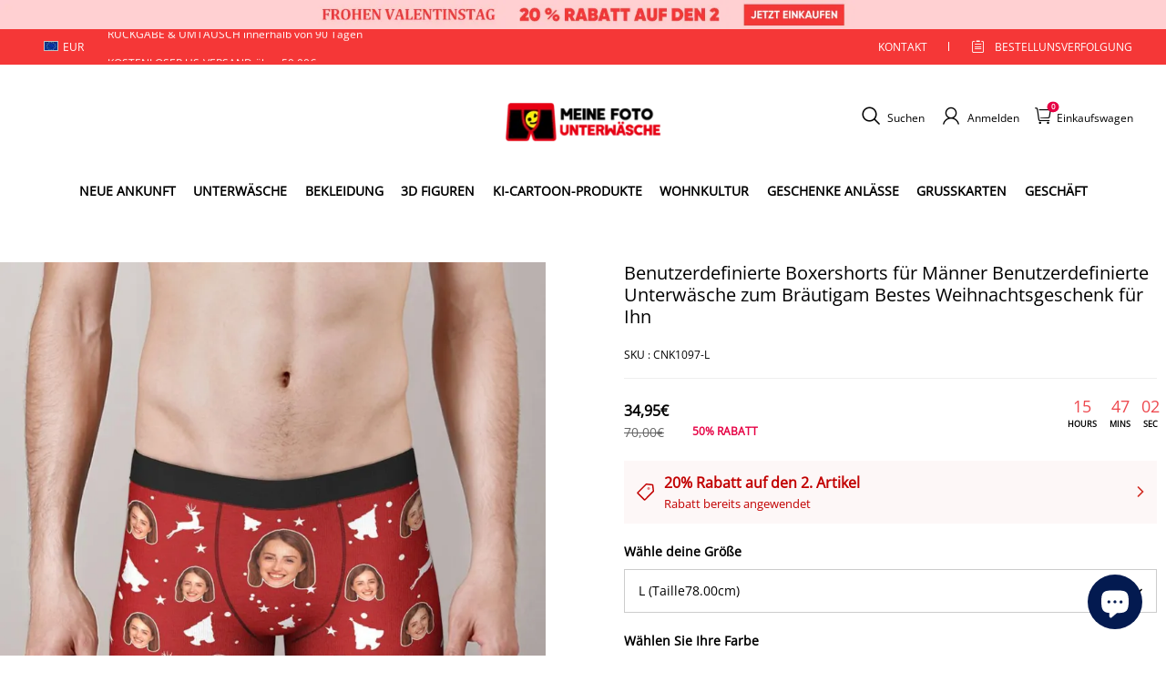

--- FILE ---
content_type: text/html; charset=utf-8
request_url: https://www.xn--meinefotounterwsche-uwb.de/products/custom-boxers-briefs-for-men-custom-underwear-to-groom-best-christmas-gift-for-him
body_size: 125744
content:
<!DOCTYPE html>
<html lang="de">
  <head>
    <meta charset="UTF-8" />
    <meta http-equiv="X-UA-Compatible" content="IE=edge" />
    <meta
      name="viewport"
      content="width=device-width, initial-scale=1.0, minimum-scale=1.0, maximum-scale=1.0, user-scalable=no"
    />
    <link rel="canonical" href="https://www.xn--meinefotounterwsche-uwb.de/products/custom-boxers-briefs-for-men-custom-underwear-to-groom-best-christmas-gift-for-him" />
    <meta http-equiv="x-dns-prefetch-control" content="on" />
    <link rel="preconnect" href="https://cdn.shopline.com" crossorigin />
    <link rel="dns-prefetch" href="https://cdn.myshopline.com" />
    <link rel="dns-prefetch" href="https://img.myshopline.com" />
    <link rel="preconnect" href="https://img.myshopline.com" />
    <link rel="dns-prefetch" href="https://img-va.myshopline.com" />
    <link rel="preconnect" href="https://img-va.myshopline.com" />
    <link rel="dns-prefetch" href="https://fonts.gstatic.com" />
    <link rel="preconnect" href="https://fonts.gstatic.com" />

      <link rel="icon" type="image/png" href="https://img-va.myshopline.com/image/store/1709198471253/2673053d-778f-4db9-a8aa-7d5441fc034f.png?w&#x3D;32&amp;h&#x3D;32" />

    <title>
  Benutzerdefinierte Boxershorts für Männer Benutzerdefinierte Unterwäsche zum Bräutigam Bestes Weihnachtsgeschenk für Ihn
 
</title>

      <meta name="description" content="Setzen Sie jedes Gesicht auf individuelle Unterwäsche und kreieren Sie das perfekte Geschenk! Laden Sie Ihr Lieblingsfoto hoch und wir beschneiden den Hintergrund und lassen nur das Gesicht auf dem Höschen." />


    
<meta property="og:site_name" content="DePhotoBoxer" />
<meta property="og:url" content="https://www.xn--meinefotounterwsche-uwb.de/products/custom-boxers-briefs-for-men-custom-underwear-to-groom-best-christmas-gift-for-him" />
<meta property="og:title" content="Benutzerdefinierte Boxershorts für Männer Benutzerdefinierte Unterwäsche zum Bräutigam Bestes Weihnachtsgeschenk für Ihn" />
<meta property="og:type" content="product" />
<meta property="og:description" content="Setzen Sie jedes Gesicht auf individuelle Unterwäsche und kreieren Sie das perfekte Geschenk! Laden Sie Ihr Lieblingsfoto hoch und wir beschneiden den Hintergrund und lassen nur das Gesicht auf dem Höschen." />  <meta property="og:image" content="https://img-va.myshopline.com/image/store/1709198471253/CNK1097-Red.jpg?w&#x3D;1000&amp;h&#x3D;1000" />
  <meta property="og:image:secure_url" content="https://img-va.myshopline.com/image/store/1709198471253/CNK1097-Red.jpg?w&#x3D;1000&amp;h&#x3D;1000" />
  <meta property="og:image:width" content="1000" />
  <meta property="og:image:height" content="1000" />
  <meta property="og:price:amount" content="25,95" />
  <meta property="og:price:currency" content="EUR" />
<meta name="twitter:card" content="summary_large_image" />
<meta name="twitter:title" content="Benutzerdefinierte Boxershorts für Männer Benutzerdefinierte Unterwäsche zum Bräutigam Bestes Weihnachtsgeschenk für Ihn" />
<meta name="twitter:description" content="Setzen Sie jedes Gesicht auf individuelle Unterwäsche und kreieren Sie das perfekte Geschenk! Laden Sie Ihr Lieblingsfoto hoch und wir beschneiden den Hintergrund und lassen nur das Gesicht auf dem Höschen." />

    <style>
:root {
    --title-font: "Open Sans";
    --title-font-weight: 400;
    --title-font-style: normal;
    --title-letter-spacing: 0em;
    --title-font-size: 30px;
    --title-line-height: 1.2;
    --title-text-transform: unset;
    --body-font: "Open Sans";
    
    --body-font-weight: 400;
    
    --body-bold-font-weight: 700;
    --body-font-style: normal;
    --body-letter-spacing: 0em;
    --body-font-size: 14px;
    --body-line-height: 1.6;
    
    --type-body-letter-spacing: 0em;
    --type-body-line-height: ;
    
    --type-body-font: "Open Sans";
    --type-body-font-weight: 400;
    --type-body-font-style: normal;

    --color-page-background: 255, 255, 255;
    --color-text: 0, 0, 0;
    --color-light-text: 148, 148, 148;
    --color-sale: 41, 37, 44;
    --color-discount: 227, 38, 25;
    --color-entry-line: 221, 221, 221;
    --color-button-background: 230, 55, 0;
    --color-button-text: 255, 255, 255;
    --color-button-secondary-background: 230, 0, 68;
    --color-button-secondary-text: 255, 255, 255;
    --color-button-secondary-border: 0, 0, 0;
    --color-discount-tag-background: 227, 38, 25;
    --color-discount-tag-text: 190, 16, 16;
    --color-cart-dot: 205, 242, 77;
    --color-cart-dot-text: 0, 0, 0;
    --color-image-background: 244, 247, 251;
    --color-image-loading-background: 244, 247, 251;
    --color-mask: 23, 23, 23;
    --color-scheme-1-bg: 255, 248, 238;
    --color-scheme-1-text: 44, 41, 36;
    --color-scheme-2-bg: 44, 41, 36;
    --color-scheme-2-text: 255, 255, 255;
    --color-scheme-3-bg: 244, 247, 251;
    --color-scheme-3-text: 0, 0, 0;

    --color-header-background: 255, 255, 255;
    --color-header-text: 0, 0, 0;
    --color-announcement-bar-background: 0, 0, 0;
    --color-announcement-bar-text: 205, 242, 77;
    --color-footer-text: 255, 255, 255;
    --color-footer-border: 255, 242, 242;
    --color-footer-background: 0, 0, 0;

    --page-width: 1300px;
    --section-vertical-gap: 20px;
    --grid-horizontal-space: 20px;
    --grid-vertical-space: 20px;
    --grid-mobile-horizontal-space: 10px;
    --grid-mobile-vertical-space: 10px;

    --btn-border-thickness: 1px;
    --btn-border-opacity: 100%;
    --btn-border-radius: 0px;
    --btn-border-radius-outset: 0px;
    --btn-shadow-opacity: 0%;
    --btn-shadow-offset-x: 0px;
    --btn-shadow-offset-y: 4px;
    --btn-shadow-blur: 5px;

    --sku-selector-border-thickness: 1px;
    --sku-selector-border-opacity: 20%;
    --sku-selector-border-radius: 0px;
    --sku-selector-border-radius-outset: 0px;

    --input-border-thickness: 1px;
    --input-border-opacity: 55%;
    --input-border-radius: 0px;
    --input-border-radius-outset: 0px;
    --input-shadow-opacity: 0%;
    --input-shadow-offset-x: 0px;
    --input-shadow-offset-y: 4px;
    --input-shadow-blur: 5px;

    --card-border-thickness: 0px;
    --card-border-opacity: 10%;
    --card-border-radius: 0px;
    --card-border-radius-outset: 0px;
    --card-shadow-opacity: 0%;
    --card-shadow-offset-x: 0px;
    --card-shadow-offset-y: 4px;
    --card-shadow-blur: 5px;

    --product-card-border-thickness: 0px;
    --product-card-border-opacity: 10%;
    --product-card-border-radius: 0px;
    --product-card-border-radius-outset: 0px;
    --product-card-shadow-opacity: 0%;
    --product-card-shadow-offset-x: 0px;
    --product-card-shadow-offset-y: 4px;
    --product-card-shadow-blur: 5px;

    --collection-card-border-thickness: 0px;
    --collection-card-border-opacity: 10%;
    --collection-card-border-radius: 0px;
    --collection-card-border-radius-outset: 0px;
    --collection-card-shadow-opacity: 0%;
    --collection-card-shadow-offset-x: 0px;
    --collection-card-shadow-offset-y: 4px;
    --collection-card-shadow-blur: 5px;

    --blog-card-border-thickness: 0px;
    --blog-card-border-opacity: 10%;
    --blog-card-border-radius: 0px;
    --blog-card-border-radius-outset: 0px;
    --blog-card-shadow-opacity: 0%;
    --blog-card-shadow-offset-x: 0px;
    --blog-card-shadow-offset-y: 4px;
    --blog-card-shadow-blur: 5px;

    --content-border-thickness: 0px;
    --content-border-opacity: 10%;
    --content-border-radius: 0px;
    --content-border-radius-outset: 0px;
    --content-shadow-opacity: 0%;
    --content-shadow-offset-x: 0px;
    --content-shadow-offset-y: 4px;
    --content-shadow-blur: 5px;

    --media-border-thickness: 1px;
    --media-border-opacity: 5%;
    --media-border-radius: 0px;
    --media-border-radius-outset: 0px;
    --media-shadow-opacity: 0%;
    --media-shadow-offset-x: 0px;
    --media-shadow-offset-left: 0px;
    --media-shadow-offset-right: 0px;
    --media-shadow-offset-y: 4px;
    --media-shadow-offset-top: 0px;
    --media-shadow-offset-bottom: 8px;
    --media-shadow-blur: 5px;

    --menu-modal-border-thickness: 1px;
    --menu-modal-border-opacity: 10%;
    --menu-modal-border-radius: 0px;
    --menu-modal-border-radius-outset: 0px;
    --menu-modal-shadow-opacity: 0%;
    --menu-modal-shadow-offset-x: 0px;
    --menu-modal-shadow-offset-y: 4px;
    --menu-modal-shadow-blur: 5px;

    --drawer-border-thickness: 1px;
    --drawer-border-opacity: 10%;
    --drawer-shadow-opacity: 0%;
    --drawer-shadow-offset-x: 0px;
    --drawer-shadow-offset-y: 4px;
    --drawer-shadow-blur: 5px;

    --product-discount-radius: 4px;

    --swatch-background-default-image: url(https://img-va.myshopline.com/image/store/1709198471231/b6a3b68b5c5a4b21828db92e6ae664e2.png)
}
</style>
    <script>
window.custom_global_State={
    "theme":{
        "settings":{
            "mask_loading_image":""
        }
    }
}
</script>

    <link href="/cdn/shop/prod/2004112581/1709198471231/65f3b922dd421e0ac66cd89b/1710911364568/assets/base.css" rel="stylesheet" type="text/css" media="all">
    <link href="/cdn/shop/prod///9dc77021-d911-4e0a-813e-216abd4cf7f2/1710471429886/assets/section-header.css" rel="stylesheet" type="text/css" media="all">
    <link href="/cdn/shop/prod///9dc77021-d911-4e0a-813e-216abd4cf7f2/1710471429886/assets/section-announcement-bar.css" rel="stylesheet" type="text/css" media="all">
    <link href="/cdn/shop/prod///9dc77021-d911-4e0a-813e-216abd4cf7f2/1710471429886/assets/section-footer.css" rel="stylesheet" type="text/css" media="all">
    <link href="/cdn/shop/prod///9dc77021-d911-4e0a-813e-216abd4cf7f2/1710471429886/assets/tingle.css" rel="stylesheet" type="text/css" media="all">
    
    <link href="/cdn/shop/prod///9dc77021-d911-4e0a-813e-216abd4cf7f2/1710471429886/assets/@sl_cart.min.css" rel="stylesheet" type="text/css" media="all">
    <link href="/cdn/shop/prod///9dc77021-d911-4e0a-813e-216abd4cf7f2/1710471429886/assets/swiper.min.css" rel="stylesheet" type="text/css" media="all">
    <link href="/cdn/shop/prod///9dc77021-d911-4e0a-813e-216abd4cf7f2/1710471429886/assets/normalize.css.min.css" rel="stylesheet" type="text/css" media="all">

    
  <meta name="google-site-verification" content />
  <meta name="msvalidate.01" content />
<meta name="msvalidate.01" content />
  <meta name="facebook-domain-verification" content />
  <meta name="p:domain_verify" content />
  
<script >function __SL_CUSTOM_CODE_GETROW__(){var r=new Error;if(!r.stack)try{throw r}catch(r){if(!r.stack)return 0}var t=r.stack.toString().split(/\r\n|\n/),e=/:(\d+):(?:\d+)[^\d]*$/;do{var n=t.shift()}while(!e.exec(n)&&t.length);var a=e.exec(t.shift());return a?parseInt(a[1]):0}</script>
<script >!function(){function t(){this.data={}}t.prototype.set=function(t,n,i){this[n]||(this[n]={start:"",end:"",scripts:[]}),this[n][i]=t,this[n].start&&this[n].end&&(this.data[n]||(this.data[n]=[]),this.data[n].push(this[n]),delete this[n])},t.prototype.setScript=function(t,n){const i=this.data[t].find((function(t,n){return 0===n&&!t.scripts.length||!t.scripts.length}));i&&(i.scripts=i.scripts.concat(n))},t.prototype.getAppKeyByScriptUrl=function(t){var n=this;return new Promise((function(i){setTimeout((function(){const s=Object.keys(n.data).find((function(i){return n.data[i].find((function(n){return n.scripts.find((function(n){if(n&&n.src)return t===n.src}))}))}));i(s)}),4)}))},t.prototype.getAppKey=function(t){var n=this;return Object.keys(n.data).find((function(i){if(n.data[i].find((function(n){return n.start<t&&n.end>t})))return!0}))},window.__APP_CODE__||(window.__APP_CODE__=new t)}();</script>
<script>window.__ENV__ = {"APP_ENV":"product","SENTRY_DSN":"https:\u002F\u002Fb1ba39d4e0bf4bf6a6ef0a2add016a44@sentry-new.myshopline.com\u002F265","STORE_THEME_SENTRY_DSN":"https:\u002F\u002Fab5c03d7011e42d7b3914c7bd779547b@sentry-new.myshopline.com\u002F273","SENTRY_TRACES_SAMPLE_RATE":-1,"ENABLE_IFRAME_ID":true,"SENTRY_GRAY":false,"SDK_UMDJS":"https:\u002F\u002Fcdn.myshopline.com\u002Ft\u002Flayout\u002Fdev\u002F3300003680\u002F1608276731999\u002F610a693c63e57e2aca6c2554\u002F1628072347914\u002Fassets\u002Findex.umd.min.js","USE_STORE_INFO_REGION_CACHE":true,"USE_REDIRECT_PATH_CACHE":true,"USE_APP_CODE_BLOCK_CACHE":true,"USE_HTTP_REPORT_EVENT_IDS":[60006253],"USE_HTTP_REPORT_EVENT_NAMES":["view"],"ROBOTS_CACHER":{"ua_list":[],"useless_query":["fbclid","gclid","utm_campaign","utm_adset","utm_ad","utm_medium","utm_source","utm_content","utm_term","campaign_id","adset_id","ad_id","variant"],"expires":600,"store_domain_list":["ALL"],"is_use_spider_company":false,"is_use_spider_ua":false},"PAGE_CACHER":{"enable":false,"themes":["ALL","Expect","Impress","Expect_TEST"],"templates":[{"name":"templates\u002Findex","expires":10}]},"useOldSSRPlugin":{},"PAYPAL_CONFIG":{"disableFunding":"card,bancontact,blik,eps,giropay,ideal,mercadopago,mybank,p24,sepa,sofort,venmo"},"LOGGING_THRESHOLD_BY_RENDER":500,"POLLING_TIME-OUT_RETRY_FREQUENCY":8,"POLLING_TIME-OUT_RETRY_DELAY":3000,"DF_SDK_ENABLE":{"isAll":true,"appCode":"m3tdgo","themeNames":["Expect","global","Along","Impress","Soo","Solid"]},"PAYPAL_CONFIG_V2":[{"key":"disable-funding","value":"card,bancontact,blik,eps,giropay,ideal,mercadopago,mybank,p24,sepa,sofort,venmo","isCoverAll":true,"scope":"continue","whitelist":[],"blacklist":[]},{"key":"enable-funding","value":"paylater","isCoverAll":true,"scope":"all","whitelist":[],"blacklist":[]}],"COMPLETE_ORDER_JUMP_TIMEOUT":10,"ADDRESS_AUTOCOMPLETE_CONFIG":{"prediction_debounce_ms":400,"south_east_countries":{"mode":"disable","whitelist_store_ids":["1652240404138","1679974845705","1676274381211","1677468419723","1682156092973","1663745358748","1673329501708","1676868586152","1648608707106","1679279486633","1681696235688","1664792332609","1677837417427","1672322277922","1644637282055","1644637282057"],"blacklist_store_ids":[]}},"TRADE__FEATURE_FLAGS_CONFIG":{"server_endpoint":"https:\u002F\u002Fabtest.myshopline.com\u002Fexperiment","app_key":"shopline-trade"},"USE_REPORT_URL_STORE_IDS":["all"],"USE_EVENT_TRACE_CONFIG_CACHE":true,"IS_CHANGE_MERCHANT_TO_SITE":true,"PRODUCT_OBJECTS_GRAY_RULE":{"enable":true,"handleList":["adasgtest","bix3mk02","wenxuetingfz","amy.wen11","wenxuetingsgauto","shoplinewebtest","graytest","taican","haidu","bryant33","nana13","sjf03-sin","apitest001","adaus","bix3mk03","wenxuetingus","amy.wen12","wenxuetingauto","wenxuetingusauto","chun77","nana11","test03","apitest002","amywen12","lives-will","winsonwen","yongzyongz","slbryant","garytest","yongzyongz","lives-will","winsonwen","test111111","test04-sin","sjf03-us","shawboutique","extent-demo","beetlesgelpolish","soufeel","test-tys","r39x33kmubdcsvja9i","mademine-test-tys","1chqxtmchih8ul","jason-us","jason-sg","tina2","halaras","myhawaiianshirts","mycustombobblehead"],"ratio":50},"WEBSITE_MIFRATION":true,"TRADE_PAY":{"JUMP_TIMEOUT":2000,"AUTO_INIT":{"TIMEOUT":5000,"CHANNELS":[{"payMethodCode":"GooglePay"},{"payMethodCode":"ApplePay"}]}},"CHECKOUT_COUNTRY_LIBRARY_JSON_URL":"https:\u002F\u002Fcdn.myshopline.com\u002Ft\u002Fcf\u002F1cad82e8f88f0f743c2b82d308fb84f9\u002F4yblskxgvzarr1ub\u002Fcheckout-countries","CHECKOUT_COUNTRY_LIBRARY_JS_URL":"\u002Fcf-edge-static\u002F1cad82e8f88f0f743c2b82d308fb84f9\u002Fcheckout-countries","ANALYTICS_UNIFY_CONFIG":{"disableGetCollectionsStores":["1732075791988","1640660241441","1698792289635"],"hdsdkHttpConfig":{"stores":["*"],"acts":["webeventtracker","webslcodetrack"],"uas":["musical_ly"],"sendMethod":"ajax"},"pageDurationAsyncLoopInterval":0,"hdsdkFilterEvents":{"enable":true,"events":{"webslcodetrack":[{"event_name":"PageView_300"},{"event_name":"PageView_1000"},{"event_name":"PageView_2000"},{"event_name":"PageView_3000"},{"event_name":"View","page":102,"module":109,"component":101,"action_type":101},{"event_name":"View","page":103,"module":109,"component":101,"action_type":101},{"event_name":"View","page":132,"module":-999,"component":-999,"action_type":101},{"event_name":"ViewSuccess","page":132,"module":-999,"component":-999,"action_type":108}]}}},"WEB_PIXELS":{"wpt":{"templateBaseUrl":"https:\u002F\u002Fcdn.myshopline.com\u002Ft\u002Fwpm","sdkBaseUrl":"https:\u002F\u002Fcdn.myshopline.com\u002Fsl\u002Fsdk","sdkVersion":"wpt-0.4.3"},"wpm":{"sdkBaseUrl":"https:\u002F\u002Fcdn.myshopline.com\u002Fsl\u002Fsdk","sdkVersion":"wpm-0.6.1"}},"CHAIN_BASE_CONFIG":{"event":{"playback":{"playbackMaxLimit":0,"trackThreshold":50}}},"CHAIN_BASE_SERVICE_WORKER_URL":"\u002Fcf-edge-static\u002F4901d6778f66716fa583d51614a75d3d\u002Fchain-base-service-worker.js","streamTheme":[],"TRADE__METRIC_REPORT_CONFIG":{"rate":10000,"version":"v1"},"SENTRY_ERROR_FILTER_MESSAGES":["not match the postCode list","The current browser does not support Google Pay","Cannot use applePay","The current browser does not support this payment method","SDK实例化 & 初始化 失败 [reason: DEVICE_NOT_SUPPORT]","SDK实例化 & 初始化 失败 [reason: no support browser]","evaluating 'document.getElementById('stage-footer')","evaluating 'document.getElementById('live-chat-ai-wrapper')"]}</script><script>window.__LE__ = true;if(!window.Shopline){ window.Shopline = {} };Shopline.designMode=false;Shopline.uri={"alias":"ProductsDetail","isExact":true,"params":{"uniqueKey":"custom-boxers-briefs-for-men-custom-underwear-to-groom-best-christmas-gift-for-him"},"query":{"sku":"18064169356779763865880455"},"url":"\u002Fproducts\u002Fcustom-boxers-briefs-for-men-custom-underwear-to-groom-best-christmas-gift-for-him?sku=18064169356779763865880455","path":"\u002Fproducts\u002F:uniqueKey","template":"templates\u002Fproduct.json","bindingTemplate":undefined,"root_url":"\u002F","customPageId":"0"};Shopline.handle="dephotoboxer";Shopline.merchantId="2004112581";Shopline.storeId="1709198471253";Shopline.currency="EUR";Shopline.themeId="690858d6486ab850762a04a3";Shopline.themeName="商品推荐功能";Shopline.storeThemeName="商品推荐功能";Shopline.themeVersion="0.0.1";Shopline.themeTypeVersion=2.1;Shopline.updateMode=1;Shopline.locale="de";Shopline.customerCountry="US";Shopline.routes={"root":"\u002F"};Shopline.theme={"settings":{"currency-switcher-format":"money_with_currency_format","currency-switcher-supported-currencies":"INR GBP CAD USD AUD EUR JPY","currency-switcher-default":"USD","desktop_logo_width":160,"mobile_logo_width":145,"color_page_background":"#ffffff","color_text":"#000000","color_light_text":"#949494","color_entry_line":"#DDDDDD","color_button_background":"#e63700","color_button_text":"#ffffff","color_button_secondary_background":"#e60044","color_button_secondary_text":"#ffffff","color_button_secondary_border":"rgba(0,0,0,0)","color_sale":"#29252C","color_discount":"#E32619","color_discount_tag_background":"#E32619","color_discount_tag_text":"#be1010","color_cart_dot":"#cdf24d","color_cart_dot_text":"#000000","color_image_background":"#F4F7FB","color_image_loading_background":"#F4F7FB","color_mask":"#171717","color_header_background":"#FFFFFF","color_header_text":"#000000","color_announcement_bar_background":"#000000","color_announcement_bar_text":"#CDF24D","color_footer_background":"#000000","color_footer_border":"#fff2f2","color_footer_text":"#ffffff","color_scheme_1_bg":"#FFF8EE","color_scheme_1_text":"#2C2924","color_scheme_2_bg":"#2C2924","color_scheme_2_text":"#FFFFFF","color_scheme_3_bg":"#F4F7FB","color_scheme_3_text":"#000000","header_font_family":"Poppins","title_font_family":"Open Sans","title_letter_spacing":"0","title_font_size":"30","title_line_height":"1.2","title_uppercase":false,"body_font_family":"Open Sans","body_letter_spacing":"0","body_font_size":"14","body_line_height":"1.6","page_width":1300,"section_vertical_gap":20,"grid_horizontal_space":20,"grid_vertical_space":20,"btn_border_thickness":1,"btn_border_opacity":100,"btn_border_radius":0,"btn_shadow_opacity":0,"btn_shadow_offset_x":0,"btn_shadow_offset_y":4,"btn_shadow_blur":5,"sku_selector_border_thickness":1,"sku_selector_border_opacity":20,"sku_selector_border_radius":0,"sku_selector_shadow_opacity":0,"sku_selector_shadow_offset_x":0,"sku_selector_shadow_offset_y":4,"sku_selector_shadow_blur":5,"input_border_thickness":1,"input_border_opacity":55,"input_border_radius":0,"input_shadow_opacity":0,"input_shadow_offset_x":0,"input_shadow_offset_y":4,"input_shadow_blur":5,"card_border_thickness":0,"card_border_opacity":10,"card_border_radius":0,"card_shadow_opacity":0,"card_shadow_offset_x":0,"card_shadow_offset_y":4,"card_shadow_blur":5,"product_card_border_thickness":0,"product_card_border_opacity":10,"product_card_border_radius":0,"product_card_shadow_opacity":0,"product_card_shadow_offset_x":0,"product_card_shadow_offset_y":4,"product_card_shadow_blur":5,"collection_card_border_thickness":0,"collection_card_border_opacity":10,"collection_card_border_radius":0,"collection_card_shadow_opacity":0,"collection_card_shadow_offset_x":0,"collection_card_shadow_offset_y":4,"collection_card_shadow_blur":5,"blog_card_border_thickness":0,"blog_card_border_opacity":10,"blog_card_border_radius":0,"blog_card_shadow_opacity":0,"blog_card_shadow_offset_x":0,"blog_card_shadow_offset_y":4,"blog_card_shadow_blur":5,"content_border_thickness":0,"content_border_opacity":10,"content_border_radius":0,"content_shadow_opacity":0,"content_shadow_offset_x":0,"content_shadow_offset_y":4,"content_shadow_blur":5,"media_border_thickness":1,"media_border_opacity":5,"media_border_radius":0,"media_shadow_opacity":0,"media_shadow_offset_x":0,"media_shadow_offset_y":4,"media_shadow_blur":5,"menu_modal_border_thickness":1,"menu_modal_border_opacity":10,"menu_modal_border_radius":0,"menu_modal_shadow_opacity":0,"menu_modal_shadow_offset_x":0,"menu_modal_shadow_offset_y":4,"menu_modal_shadow_blur":5,"drawer_border_thickness":1,"drawer_border_opacity":10,"drawer_shadow_opacity":0,"drawer_shadow_offset_x":0,"drawer_shadow_offset_y":4,"drawer_shadow_blur":5,"product_discount":true,"product_discount_position":"left_bottom","product_discount_radius":4,"enable_quick_view":false,"product_title_show_type":"full-display","product_mobile_title_show":true,"enabled_color_swatch":false,"swatch_style":"square","swatch_max_show":4,"cart_type":"drawer","co_banner_pc_img":{},"co_banner_phone_img":{},"co_banner_pc_height":"low","co_banner_phone_height":"low","co_banner_img_show":"center","co_full_screen":true,"co_checkout_image":{},"co_logo_size":"medium","co_logo_position":"left","co_bg_image":{},"co_background_color":"#FFFFFF","co_form_bg_color":"white","co_order_bg_image":{},"co_order_background_color":"#FAFAFA","co_type_title_font":{"lib":"system","value":"Helvetica Neue \u002F Arial"},"co_type_body_font":{"lib":"system","value":"Helvetica Neue \u002F Arial"},"co_color_btn_bg":"#276EAF","co_color_err_color":"#F04949","co_color_msg_color":"#276EAF","show_official_icon":false,"social_facebook_link":"","social_twitter_link":"","social_pinterest_link":"","social_instagram_link":"","social_snapchat_link":"","social_tiktok_link":"","social_youtube_link":"","social_linkedin_link":"","show_official_share_icon":false,"show_social_name":true,"share_to_facebook":true,"share_to_twitter":true,"share_to_pinterest":true,"share_to_line":true,"share_to_whatsapp":true,"share_to_tumblr":true,"favicon_image":"https:\u002F\u002Fimg-va.myshopline.com\u002Fimage\u002Fstore\u002F1709198471253\u002F2673053d-778f-4db9-a8aa-7d5441fc034f.png?w=32&h=32","font_family_title":"Poppins","home_switch":false,"home_bg":"#000000","home_color":"#ffffff","collection_switch":false,"collection_bg":"#f6f6f6","collection_color":"#000000","product_switch":false,"product_bg":"#f6f6f6","product_color":"#000000","page_switch":false,"page_bg":"#000000","page_color":"#ffffff","contact_information_load_add":true,"contact_information_color_check":"#e60044","shipping_method_load_add":true,"shipping_method_color_check":"#e60044","free_shipping_threshold":"5900","gift_product_tags":"CART_GIFT_Jewelry,CART_GIFT_Ring,CART_GIFT_Wood_Bamboo_Watch,CART_GIFT_Watch,CART_GIFT_Puzzle","gift_product_giveaway_tags":"CART_GIFT_Jewelry:C-BD05,CART_GIFT_Wood_Bamboo_Watch:C-SOUFEEL_25,CART_GIFT_Watch:C-SOUFEEL_23,CART_GIFT_Puzzle:C-BOX_19A","logo":"shopline:\u002F\u002Fshop_images\u002Fsp-胖次MyPhotoBoxer.jpg","product_add_to_cart":true,"discount_title1":"$4 OFF","discount_text1":"ORDERS $49+","discount_code1":"CODE: \u003Cspan\u003ESF4\u003C\u002Fspan\u003E","discount_title2":"$6 OFF","discount_text2":"ORDERS $59+","discount_code2":"CODE: \u003Cspan\u003ESF6\u003C\u002Fspan\u003E","discount_title3":"$10 OFF","discount_text3":"ORDERS $79+","discount_code3":"CODE: \u003Cspan\u003ESF10\u003C\u002Fspan\u003E","contact_information_title":"Genießen Sie vorrangige Produktion und Versand! + 3,99 €","contact_information_desc":"Genießen Sie vorrangige Produktion und Versand! + 3,99 €","contact_information_product":"16064169675539989204930455","shipping_method_title":"Fügen Sie Ihrer Bestellung eine Versandversicherung + 3,99 € hinzu","shipping_method_desc":"Eine Versandversicherung bietet erstklassigen Schutz und Sicherheit für Ihre wertvollen Gegenstände beim internationalen Versand. Wenn Ihr Paket als verloren oder beschädigt gemeldet wird, versenden wir es umgehend und kostenlos erneut.","shipping_method_product":"16064169672268599865180455","higher_vip_price_type":"","higher_vip_title":"VIP SERVICE + $5.99","higher_vip_id":"16064169675524050870350455","higher_price_type":"instagram plaque collection,phone magnifying glass,custom handbags,laptop bags,lunch bags,sports and school backpacks,custom poker cards,mouse mat,custom notepad,custom piggy bank,custom yoga brick,custom bobbleheads,custom building blocks,photo moon lamp,night lights,photo frame,crystal photo frame,photo puzzle,wall art decor,diamond painting,surprise explostion box,desk decor,candle,capsule letters,floor mat,custom clock,photo blankets,custom bedding,table clock,custom calendar,bath towel,shower curtains,bath mats,custom mugs,custom cup,custom travel mugs,custom cutting board,custom flatware,luggages,custom picnic blanket,camping chair,car decoration,custom umbrella,custom hammocks,custom gardening trowels,hawaiian shirts,Tshirts,custom photo pajamas,custom wedding gown,custom baseball Jacket,custom polo shirts,custom hoodies,custom beach shorts,custom leggings,custom canvas shoes,custom flip flop,photo wallets","higher_insurance_title":"Fügen Sie Ihrer Bestellung eine Versandversicherung hinzu +€3,99","higher_insurance_id":"16064169675525393026800455","mask_loading_image":"shopline:\u002F\u002Fshop_images\u002Fsp-欧酷DePhotoBoxer-GIF1.gif","hide_navigation":"soufeel-automatic-discount-buy-2-20-off,occasions,recipients,office-gifts,for-pet-lovers,for-friends,package,price-5-10,price-10-20,price-20-30,price-30-40,price-50,easter-day,valentine-s-day,womens-day,teachers-day,graduation,back-to-school,wedding,mother-s-day,father-s-day,boss-day,thanksgiving,black-friday,christmas,anniversary,birthday,home-living,retirement,womens-day,mother-s-day,projection-jewelry-gifts,gifts-for-boyfriend-husband,father-s-day,gifts-for-newborn,gifts-for-kids,graduation,name-rings,engraved-rings,name-bracelets,free-shipping-over-49","product_list_icon":"shopline:\u002F\u002Fshop_images\u002F角标1.png"},"blocks":{}};Shopline.settings={"currency-switcher-format":"money_with_currency_format","currency-switcher-supported-currencies":"INR GBP CAD USD AUD EUR JPY","currency-switcher-default":"USD","desktop_logo_width":160,"mobile_logo_width":145,"color_page_background":"#ffffff","color_text":"#000000","color_light_text":"#949494","color_entry_line":"#DDDDDD","color_button_background":"#e63700","color_button_text":"#ffffff","color_button_secondary_background":"#e60044","color_button_secondary_text":"#ffffff","color_button_secondary_border":"rgba(0,0,0,0)","color_sale":"#29252C","color_discount":"#E32619","color_discount_tag_background":"#E32619","color_discount_tag_text":"#be1010","color_cart_dot":"#cdf24d","color_cart_dot_text":"#000000","color_image_background":"#F4F7FB","color_image_loading_background":"#F4F7FB","color_mask":"#171717","color_header_background":"#FFFFFF","color_header_text":"#000000","color_announcement_bar_background":"#000000","color_announcement_bar_text":"#CDF24D","color_footer_background":"#000000","color_footer_border":"#fff2f2","color_footer_text":"#ffffff","color_scheme_1_bg":"#FFF8EE","color_scheme_1_text":"#2C2924","color_scheme_2_bg":"#2C2924","color_scheme_2_text":"#FFFFFF","color_scheme_3_bg":"#F4F7FB","color_scheme_3_text":"#000000","header_font_family":"Poppins","title_font_family":"Open Sans","title_letter_spacing":"0","title_font_size":"30","title_line_height":"1.2","title_uppercase":false,"body_font_family":"Open Sans","body_letter_spacing":"0","body_font_size":"14","body_line_height":"1.6","page_width":1300,"section_vertical_gap":20,"grid_horizontal_space":20,"grid_vertical_space":20,"btn_border_thickness":1,"btn_border_opacity":100,"btn_border_radius":0,"btn_shadow_opacity":0,"btn_shadow_offset_x":0,"btn_shadow_offset_y":4,"btn_shadow_blur":5,"sku_selector_border_thickness":1,"sku_selector_border_opacity":20,"sku_selector_border_radius":0,"sku_selector_shadow_opacity":0,"sku_selector_shadow_offset_x":0,"sku_selector_shadow_offset_y":4,"sku_selector_shadow_blur":5,"input_border_thickness":1,"input_border_opacity":55,"input_border_radius":0,"input_shadow_opacity":0,"input_shadow_offset_x":0,"input_shadow_offset_y":4,"input_shadow_blur":5,"card_border_thickness":0,"card_border_opacity":10,"card_border_radius":0,"card_shadow_opacity":0,"card_shadow_offset_x":0,"card_shadow_offset_y":4,"card_shadow_blur":5,"product_card_border_thickness":0,"product_card_border_opacity":10,"product_card_border_radius":0,"product_card_shadow_opacity":0,"product_card_shadow_offset_x":0,"product_card_shadow_offset_y":4,"product_card_shadow_blur":5,"collection_card_border_thickness":0,"collection_card_border_opacity":10,"collection_card_border_radius":0,"collection_card_shadow_opacity":0,"collection_card_shadow_offset_x":0,"collection_card_shadow_offset_y":4,"collection_card_shadow_blur":5,"blog_card_border_thickness":0,"blog_card_border_opacity":10,"blog_card_border_radius":0,"blog_card_shadow_opacity":0,"blog_card_shadow_offset_x":0,"blog_card_shadow_offset_y":4,"blog_card_shadow_blur":5,"content_border_thickness":0,"content_border_opacity":10,"content_border_radius":0,"content_shadow_opacity":0,"content_shadow_offset_x":0,"content_shadow_offset_y":4,"content_shadow_blur":5,"media_border_thickness":1,"media_border_opacity":5,"media_border_radius":0,"media_shadow_opacity":0,"media_shadow_offset_x":0,"media_shadow_offset_y":4,"media_shadow_blur":5,"menu_modal_border_thickness":1,"menu_modal_border_opacity":10,"menu_modal_border_radius":0,"menu_modal_shadow_opacity":0,"menu_modal_shadow_offset_x":0,"menu_modal_shadow_offset_y":4,"menu_modal_shadow_blur":5,"drawer_border_thickness":1,"drawer_border_opacity":10,"drawer_shadow_opacity":0,"drawer_shadow_offset_x":0,"drawer_shadow_offset_y":4,"drawer_shadow_blur":5,"product_discount":true,"product_discount_position":"left_bottom","product_discount_radius":4,"enable_quick_view":false,"product_title_show_type":"full-display","product_mobile_title_show":true,"enabled_color_swatch":false,"swatch_style":"square","swatch_max_show":4,"cart_type":"drawer","co_banner_pc_img":null,"co_banner_phone_img":null,"co_banner_pc_height":"low","co_banner_phone_height":"low","co_banner_img_show":"center","co_full_screen":true,"co_checkout_image":null,"co_logo_size":"medium","co_logo_position":"left","co_bg_image":null,"co_background_color":"#FFFFFF","co_form_bg_color":"white","co_order_bg_image":null,"co_order_background_color":"#FAFAFA","co_type_title_font":{"lib":"system","value":"Helvetica Neue \u002F Arial"},"co_type_body_font":{"lib":"system","value":"Helvetica Neue \u002F Arial"},"co_color_btn_bg":"#276EAF","co_color_err_color":"#F04949","co_color_msg_color":"#276EAF","show_official_icon":false,"social_facebook_link":"","social_twitter_link":"","social_pinterest_link":"","social_instagram_link":"","social_snapchat_link":"","social_tiktok_link":"","social_youtube_link":"","social_linkedin_link":"","show_official_share_icon":false,"show_social_name":true,"share_to_facebook":true,"share_to_twitter":true,"share_to_pinterest":true,"share_to_line":true,"share_to_whatsapp":true,"share_to_tumblr":true,"favicon_image":"https:\u002F\u002Fimg-va.myshopline.com\u002Fimage\u002Fstore\u002F1709198471253\u002F2673053d-778f-4db9-a8aa-7d5441fc034f.png?w=32&h=32","font_family_title":"Poppins","home_switch":false,"home_bg":"#000000","home_color":"#ffffff","collection_switch":false,"collection_bg":"#f6f6f6","collection_color":"#000000","product_switch":false,"product_bg":"#f6f6f6","product_color":"#000000","page_switch":false,"page_bg":"#000000","page_color":"#ffffff","contact_information_load_add":true,"contact_information_color_check":"#e60044","shipping_method_load_add":true,"shipping_method_color_check":"#e60044","free_shipping_threshold":"5900","gift_product_tags":"CART_GIFT_Jewelry,CART_GIFT_Ring,CART_GIFT_Wood_Bamboo_Watch,CART_GIFT_Watch,CART_GIFT_Puzzle","gift_product_giveaway_tags":"CART_GIFT_Jewelry:C-BD05,CART_GIFT_Wood_Bamboo_Watch:C-SOUFEEL_25,CART_GIFT_Watch:C-SOUFEEL_23,CART_GIFT_Puzzle:C-BOX_19A","logo":null,"product_add_to_cart":true,"discount_title1":"$4 OFF","discount_text1":"ORDERS $49+","discount_code1":"CODE: \u003Cspan\u003ESF4\u003C\u002Fspan\u003E","discount_title2":"$6 OFF","discount_text2":"ORDERS $59+","discount_code2":"CODE: \u003Cspan\u003ESF6\u003C\u002Fspan\u003E","discount_title3":"$10 OFF","discount_text3":"ORDERS $79+","discount_code3":"CODE: \u003Cspan\u003ESF10\u003C\u002Fspan\u003E","contact_information_title":"Genießen Sie vorrangige Produktion und Versand! + 3,99 €","contact_information_desc":"Genießen Sie vorrangige Produktion und Versand! + 3,99 €","contact_information_product":{"brand":"DePhotoBoxer","created_at":"2024-04-11T12:19:40.628+08:00","gift_card":false,"id":"16064169675539989204930455","published_at":"2024-04-11T12:19:40.701+08:00","title":"Vip-service +3,99","type":"CART VIP PRODUCT","url":"\u002Fproducts\u002Fvip","vendor":"DePhotoBoxer","object_type":undefined,"available":true,"compare_at_price":1000,"compare_at_price_max":1000,"compare_at_price_min":1000,"compare_at_price_varies":true,"description":"\u003Cp\u003ELAST-MINUTE-GESCHENK? ERHALTEN SIE JETZT VIP-SERVICE. WIR MACHEN IHRE BESTELLUNG PRIORITÄT!\u003C\u002Fp\u003E","featured_image":{"alt":"Vip-service +3,99 - DePhotoBoxer","id":"6416967551443631165","media_type":"image","position":1,"preview_image":null,"aspect_ratio":"1.0000","attached_to_variant":false,"height":100,"presentation":undefined,"product_id":"16064169675539989204930455","src":"https:\u002F\u002Fimg-va.myshopline.com\u002Fimage\u002Fstore\u002F1709198471253\u002Fvip02.png?w=100&h=100","url":undefined,"variants":[],"width":100},"featured_media":{"alt":"Vip-service +3,99 - DePhotoBoxer","id":"6416967551443631165","media_type":"image","position":1,"preview_image":{"alt":"Vip-service +3,99 - DePhotoBoxer","id":"6416967551443631165","media_type":"image","position":1,"preview_image":null,"aspect_ratio":"1.0000","attached_to_variant":false,"height":100,"presentation":undefined,"product_id":"16064169675539989204930455","src":"https:\u002F\u002Fimg-va.myshopline.com\u002Fimage\u002Fstore\u002F1709198471253\u002Fvip02.png?w=100&h=100","url":undefined,"variants":[],"width":100},"aspect_ratio":"1.0000","attached_to_variant":false,"height":100,"presentation":undefined,"product_id":"16064169675539989204930455","src":"https:\u002F\u002Fimg-va.myshopline.com\u002Fimage\u002Fstore\u002F1709198471253\u002Fvip02.png?w=100&h=100","url":undefined,"variants":[],"width":100},"first_available_variant":{"available":true,"barcode":"","compare_at_price":1000,"featured_image":null,"featured_media":null,"id":"18064169675544686825490455","image":null,"incoming":undefined,"matched":undefined,"next_incoming_date":undefined,"option1":null,"option2":null,"option3":null,"option4":null,"option5":null,"options":null,"price":399,"product":undefined,"requires_selling_plan":false,"requires_shipping":true,"selected":false,"selected_selling_plan_allocation":undefined,"selling_plan_allocations":[],"sku":"VIP1","taxable":false,"title":null,"unit_price":undefined,"unit_price_measurement":undefined,"url":"\u002Fproducts\u002Fvip?sku=18064169675544686825490455","weight":undefined,"weight_in_unit":"0","weight_unit":"kg","inventory_management":false,"inventory_policy":"deny","inventory_quantity":856,"quantity_rule":{"increment":1,"min":1,"max":null}},"handle":"vip","has_only_default_variant":true,"images":[{"alt":"Vip-service +3,99 - DePhotoBoxer","id":"6416967551443631165","media_type":"image","position":1,"preview_image":null,"aspect_ratio":"1.0000","attached_to_variant":false,"height":100,"presentation":undefined,"product_id":"16064169675539989204930455","src":"https:\u002F\u002Fimg-va.myshopline.com\u002Fimage\u002Fstore\u002F1709198471253\u002Fvip02.png?w=100&h=100","url":undefined,"variants":[],"width":100}],"media":[{"alt":"Vip-service +3,99 - DePhotoBoxer","id":"6416967551443631165","media_type":"image","position":1,"preview_image":{"alt":"Vip-service +3,99 - DePhotoBoxer","id":"6416967551443631165","media_type":"image","position":1,"preview_image":null,"aspect_ratio":"1.0000","attached_to_variant":false,"height":100,"presentation":undefined,"product_id":"16064169675539989204930455","src":"https:\u002F\u002Fimg-va.myshopline.com\u002Fimage\u002Fstore\u002F1709198471253\u002Fvip02.png?w=100&h=100","url":undefined,"variants":[],"width":100},"aspect_ratio":"1.0000","attached_to_variant":false,"height":100,"presentation":undefined,"product_id":"16064169675539989204930455","src":"https:\u002F\u002Fimg-va.myshopline.com\u002Fimage\u002Fstore\u002F1709198471253\u002Fvip02.png?w=100&h=100","url":undefined,"variants":[],"width":100}],"options":[],"options_by_name":{},"options_with_values":[],"price":399,"price_max":399,"price_min":399,"price_varies":true,"requires_selling_plan":false,"selected_variant":{"available":true,"barcode":null,"compare_at_price":7000,"featured_image":{"alt":"","id":"6416935674532149325","media_type":"image","position":1,"preview_image":null,"aspect_ratio":"1.0","attached_to_variant":true,"height":1000,"presentation":undefined,"product_id":"16064169356774898482840455","src":"https:\u002F\u002Fimg-va.myshopline.com\u002Fimage\u002Fstore\u002F1709198471253\u002FCNK1097-Red-1.jpg?w=1000&h=1000","url":undefined,"variants":["18064169356779763865880455"],"width":1000},"featured_media":{"alt":"","id":"6416935674532149325","media_type":"image","position":1,"preview_image":{"alt":"","id":"6416935674532149325","media_type":"image","position":1,"preview_image":null,"aspect_ratio":"1.0","attached_to_variant":false,"height":1000,"presentation":undefined,"product_id":"16064169356774898482840455","src":"https:\u002F\u002Fimg-va.myshopline.com\u002Fimage\u002Fstore\u002F1709198471253\u002FCNK1097-Red-1.jpg?w=1000&h=1000","url":undefined,"variants":[],"width":1000},"aspect_ratio":"1.0","attached_to_variant":true,"height":1000,"presentation":undefined,"product_id":"16064169356774898482840455","src":"https:\u002F\u002Fimg-va.myshopline.com\u002Fimage\u002Fstore\u002F1709198471253\u002FCNK1097-Red-1.jpg?w=1000&h=1000","url":undefined,"variants":["18064169356779763865880455"],"width":1000},"id":"18064169356779763865880455","image":{"alt":"","id":"6416935674532149325","media_type":"image","position":1,"preview_image":null,"aspect_ratio":"1.0","attached_to_variant":true,"height":1000,"presentation":undefined,"product_id":"16064169356774898482840455","src":"https:\u002F\u002Fimg-va.myshopline.com\u002Fimage\u002Fstore\u002F1709198471253\u002FCNK1097-Red-1.jpg?w=1000&h=1000","url":undefined,"variants":["18064169356779763865880455"],"width":1000},"incoming":undefined,"matched":undefined,"next_incoming_date":undefined,"option1":"L (Taille78.00cm)","option2":"Rot","option3":null,"option4":null,"option5":null,"options":["L (Taille78.00cm)","Rot"],"price":3495,"product":undefined,"requires_selling_plan":false,"requires_shipping":true,"selected":false,"selected_selling_plan_allocation":undefined,"selling_plan_allocations":[],"sku":"CNK1097-L","taxable":false,"title":"L (Taille78.00cm)\u002FRot","unit_price":undefined,"unit_price_measurement":undefined,"url":"\u002Fproducts\u002Fvip?sku=18064169356779763865880455","weight":undefined,"weight_in_unit":"0.1","weight_unit":"kg","inventory_management":false,"inventory_policy":"deny","inventory_quantity":99998,"quantity_rule":{"increment":1,"min":1,"max":null}},"selected_or_first_available_variant":{"available":true,"barcode":null,"compare_at_price":7000,"featured_image":{"alt":"","id":"6416935674532149325","media_type":"image","position":1,"preview_image":null,"aspect_ratio":"1.0","attached_to_variant":true,"height":1000,"presentation":undefined,"product_id":"16064169356774898482840455","src":"https:\u002F\u002Fimg-va.myshopline.com\u002Fimage\u002Fstore\u002F1709198471253\u002FCNK1097-Red-1.jpg?w=1000&h=1000","url":undefined,"variants":["18064169356779763865880455"],"width":1000},"featured_media":{"alt":"","id":"6416935674532149325","media_type":"image","position":1,"preview_image":{"alt":"","id":"6416935674532149325","media_type":"image","position":1,"preview_image":null,"aspect_ratio":"1.0","attached_to_variant":false,"height":1000,"presentation":undefined,"product_id":"16064169356774898482840455","src":"https:\u002F\u002Fimg-va.myshopline.com\u002Fimage\u002Fstore\u002F1709198471253\u002FCNK1097-Red-1.jpg?w=1000&h=1000","url":undefined,"variants":[],"width":1000},"aspect_ratio":"1.0","attached_to_variant":true,"height":1000,"presentation":undefined,"product_id":"16064169356774898482840455","src":"https:\u002F\u002Fimg-va.myshopline.com\u002Fimage\u002Fstore\u002F1709198471253\u002FCNK1097-Red-1.jpg?w=1000&h=1000","url":undefined,"variants":["18064169356779763865880455"],"width":1000},"id":"18064169356779763865880455","image":{"alt":"","id":"6416935674532149325","media_type":"image","position":1,"preview_image":null,"aspect_ratio":"1.0","attached_to_variant":true,"height":1000,"presentation":undefined,"product_id":"16064169356774898482840455","src":"https:\u002F\u002Fimg-va.myshopline.com\u002Fimage\u002Fstore\u002F1709198471253\u002FCNK1097-Red-1.jpg?w=1000&h=1000","url":undefined,"variants":["18064169356779763865880455"],"width":1000},"incoming":undefined,"matched":undefined,"next_incoming_date":undefined,"option1":"L (Taille78.00cm)","option2":"Rot","option3":null,"option4":null,"option5":null,"options":["L (Taille78.00cm)","Rot"],"price":3495,"product":undefined,"requires_selling_plan":false,"requires_shipping":true,"selected":false,"selected_selling_plan_allocation":undefined,"selling_plan_allocations":[],"sku":"CNK1097-L","taxable":false,"title":"L (Taille78.00cm)\u002FRot","unit_price":undefined,"unit_price_measurement":undefined,"url":"\u002Fproducts\u002Fvip?sku=18064169356779763865880455","weight":undefined,"weight_in_unit":"0.1","weight_unit":"kg","inventory_management":false,"inventory_policy":"deny","inventory_quantity":99998,"quantity_rule":{"increment":1,"min":1,"max":null}},"selling_plan_groups":[],"tags":["shipping vip","custom-20231009","custom-all-product","custom-all-products","custom-delivery-guaranteed","custom-no-addtocart","custom-xuni","hide-product"],"variants":[{"available":true,"barcode":"","compare_at_price":1000,"featured_image":null,"featured_media":null,"id":"18064169675544686825490455","image":null,"incoming":undefined,"matched":undefined,"next_incoming_date":undefined,"option1":null,"option2":null,"option3":null,"option4":null,"option5":null,"options":null,"price":399,"product":undefined,"requires_selling_plan":false,"requires_shipping":true,"selected":false,"selected_selling_plan_allocation":undefined,"selling_plan_allocations":[],"sku":"VIP1","taxable":false,"title":null,"unit_price":undefined,"unit_price_measurement":undefined,"url":"\u002Fproducts\u002Fvip?sku=18064169675544686825490455","weight":undefined,"weight_in_unit":"0","weight_unit":"kg","inventory_management":false,"inventory_policy":"deny","inventory_quantity":856,"quantity_rule":{"increment":1,"min":1,"max":null}}],"quantity_price_breaks_configured":false},"shipping_method_title":"Fügen Sie Ihrer Bestellung eine Versandversicherung + 3,99 € hinzu","shipping_method_desc":"Eine Versandversicherung bietet erstklassigen Schutz und Sicherheit für Ihre wertvollen Gegenstände beim internationalen Versand. Wenn Ihr Paket als verloren oder beschädigt gemeldet wird, versenden wir es umgehend und kostenlos erneut.","shipping_method_product":{"brand":"DePhotoBoxer","created_at":"2024-04-11T12:19:21.125+08:00","gift_card":false,"id":"16064169672268599865180455","published_at":"2024-04-11T12:19:21.220+08:00","title":"Fügen Sie Ihrer Bestellung Eine Versandversicherung +3,99 Hinzu","type":"CART INSURANCE PRODUCT","url":"\u002Fproducts\u002Fshipping-insurance","vendor":"DePhotoBoxer","object_type":undefined,"available":true,"compare_at_price":1000,"compare_at_price_max":1000,"compare_at_price_min":1000,"compare_at_price_varies":true,"description":"\u003Cp\u003EF&uuml;gen Sie Ihrer Bestellung eine Versandversicherung hinzu +3,99\u003C\u002Fp\u003E","featured_image":{"alt":"Fügen Sie Ihrer Bestellung Eine Versandversicherung +2,99 Hinzu - DePhotoBoxer","id":"6416967225529585723","media_type":"image","position":1,"preview_image":null,"aspect_ratio":"1.0","attached_to_variant":false,"height":1000,"presentation":undefined,"product_id":"16064169672268599865180455","src":"https:\u002F\u002Fimg-va.myshopline.com\u002Fimage\u002Fstore\u002F1709198471253\u002F20231009-142217.jpg?w=1000&h=1000","url":undefined,"variants":[],"width":1000},"featured_media":{"alt":"Fügen Sie Ihrer Bestellung Eine Versandversicherung +2,99 Hinzu - DePhotoBoxer","id":"6416967225529585723","media_type":"image","position":1,"preview_image":{"alt":"Fügen Sie Ihrer Bestellung Eine Versandversicherung +2,99 Hinzu - DePhotoBoxer","id":"6416967225529585723","media_type":"image","position":1,"preview_image":null,"aspect_ratio":"1.0","attached_to_variant":false,"height":1000,"presentation":undefined,"product_id":"16064169672268599865180455","src":"https:\u002F\u002Fimg-va.myshopline.com\u002Fimage\u002Fstore\u002F1709198471253\u002F20231009-142217.jpg?w=1000&h=1000","url":undefined,"variants":[],"width":1000},"aspect_ratio":"1.0","attached_to_variant":false,"height":1000,"presentation":undefined,"product_id":"16064169672268599865180455","src":"https:\u002F\u002Fimg-va.myshopline.com\u002Fimage\u002Fstore\u002F1709198471253\u002F20231009-142217.jpg?w=1000&h=1000","url":undefined,"variants":[],"width":1000},"first_available_variant":{"available":true,"barcode":"","compare_at_price":1000,"featured_image":null,"featured_media":null,"id":"18064169672273633030070455","image":null,"incoming":undefined,"matched":undefined,"next_incoming_date":undefined,"option1":null,"option2":null,"option3":null,"option4":null,"option5":null,"options":null,"price":399,"product":undefined,"requires_selling_plan":false,"requires_shipping":true,"selected":false,"selected_selling_plan_allocation":undefined,"selling_plan_allocations":[],"sku":"SHIPPING","taxable":false,"title":null,"unit_price":undefined,"unit_price_measurement":undefined,"url":"\u002Fproducts\u002Fshipping-insurance?sku=18064169672273633030070455","weight":undefined,"weight_in_unit":"0","weight_unit":"g","inventory_management":false,"inventory_policy":"deny","inventory_quantity":-2577,"quantity_rule":{"increment":1,"min":1,"max":null}},"handle":"shipping-insurance","has_only_default_variant":true,"images":[{"alt":"Fügen Sie Ihrer Bestellung Eine Versandversicherung +2,99 Hinzu - DePhotoBoxer","id":"6416967225529585723","media_type":"image","position":1,"preview_image":null,"aspect_ratio":"1.0","attached_to_variant":false,"height":1000,"presentation":undefined,"product_id":"16064169672268599865180455","src":"https:\u002F\u002Fimg-va.myshopline.com\u002Fimage\u002Fstore\u002F1709198471253\u002F20231009-142217.jpg?w=1000&h=1000","url":undefined,"variants":[],"width":1000}],"media":[{"alt":"Fügen Sie Ihrer Bestellung Eine Versandversicherung +2,99 Hinzu - DePhotoBoxer","id":"6416967225529585723","media_type":"image","position":1,"preview_image":{"alt":"Fügen Sie Ihrer Bestellung Eine Versandversicherung +2,99 Hinzu - DePhotoBoxer","id":"6416967225529585723","media_type":"image","position":1,"preview_image":null,"aspect_ratio":"1.0","attached_to_variant":false,"height":1000,"presentation":undefined,"product_id":"16064169672268599865180455","src":"https:\u002F\u002Fimg-va.myshopline.com\u002Fimage\u002Fstore\u002F1709198471253\u002F20231009-142217.jpg?w=1000&h=1000","url":undefined,"variants":[],"width":1000},"aspect_ratio":"1.0","attached_to_variant":false,"height":1000,"presentation":undefined,"product_id":"16064169672268599865180455","src":"https:\u002F\u002Fimg-va.myshopline.com\u002Fimage\u002Fstore\u002F1709198471253\u002F20231009-142217.jpg?w=1000&h=1000","url":undefined,"variants":[],"width":1000}],"options":[],"options_by_name":{},"options_with_values":[],"price":399,"price_max":399,"price_min":399,"price_varies":true,"requires_selling_plan":false,"selected_variant":{"available":true,"barcode":null,"compare_at_price":7000,"featured_image":{"alt":"","id":"6416935674532149325","media_type":"image","position":1,"preview_image":null,"aspect_ratio":"1.0","attached_to_variant":true,"height":1000,"presentation":undefined,"product_id":"16064169356774898482840455","src":"https:\u002F\u002Fimg-va.myshopline.com\u002Fimage\u002Fstore\u002F1709198471253\u002FCNK1097-Red-1.jpg?w=1000&h=1000","url":undefined,"variants":["18064169356779763865880455"],"width":1000},"featured_media":{"alt":"","id":"6416935674532149325","media_type":"image","position":1,"preview_image":{"alt":"","id":"6416935674532149325","media_type":"image","position":1,"preview_image":null,"aspect_ratio":"1.0","attached_to_variant":false,"height":1000,"presentation":undefined,"product_id":"16064169356774898482840455","src":"https:\u002F\u002Fimg-va.myshopline.com\u002Fimage\u002Fstore\u002F1709198471253\u002FCNK1097-Red-1.jpg?w=1000&h=1000","url":undefined,"variants":[],"width":1000},"aspect_ratio":"1.0","attached_to_variant":true,"height":1000,"presentation":undefined,"product_id":"16064169356774898482840455","src":"https:\u002F\u002Fimg-va.myshopline.com\u002Fimage\u002Fstore\u002F1709198471253\u002FCNK1097-Red-1.jpg?w=1000&h=1000","url":undefined,"variants":["18064169356779763865880455"],"width":1000},"id":"18064169356779763865880455","image":{"alt":"","id":"6416935674532149325","media_type":"image","position":1,"preview_image":null,"aspect_ratio":"1.0","attached_to_variant":true,"height":1000,"presentation":undefined,"product_id":"16064169356774898482840455","src":"https:\u002F\u002Fimg-va.myshopline.com\u002Fimage\u002Fstore\u002F1709198471253\u002FCNK1097-Red-1.jpg?w=1000&h=1000","url":undefined,"variants":["18064169356779763865880455"],"width":1000},"incoming":undefined,"matched":undefined,"next_incoming_date":undefined,"option1":"L (Taille78.00cm)","option2":"Rot","option3":null,"option4":null,"option5":null,"options":["L (Taille78.00cm)","Rot"],"price":3495,"product":undefined,"requires_selling_plan":false,"requires_shipping":true,"selected":false,"selected_selling_plan_allocation":undefined,"selling_plan_allocations":[],"sku":"CNK1097-L","taxable":false,"title":"L (Taille78.00cm)\u002FRot","unit_price":undefined,"unit_price_measurement":undefined,"url":"\u002Fproducts\u002Fshipping-insurance?sku=18064169356779763865880455","weight":undefined,"weight_in_unit":"0.1","weight_unit":"kg","inventory_management":false,"inventory_policy":"deny","inventory_quantity":99998,"quantity_rule":{"increment":1,"min":1,"max":null}},"selected_or_first_available_variant":{"available":true,"barcode":null,"compare_at_price":7000,"featured_image":{"alt":"","id":"6416935674532149325","media_type":"image","position":1,"preview_image":null,"aspect_ratio":"1.0","attached_to_variant":true,"height":1000,"presentation":undefined,"product_id":"16064169356774898482840455","src":"https:\u002F\u002Fimg-va.myshopline.com\u002Fimage\u002Fstore\u002F1709198471253\u002FCNK1097-Red-1.jpg?w=1000&h=1000","url":undefined,"variants":["18064169356779763865880455"],"width":1000},"featured_media":{"alt":"","id":"6416935674532149325","media_type":"image","position":1,"preview_image":{"alt":"","id":"6416935674532149325","media_type":"image","position":1,"preview_image":null,"aspect_ratio":"1.0","attached_to_variant":false,"height":1000,"presentation":undefined,"product_id":"16064169356774898482840455","src":"https:\u002F\u002Fimg-va.myshopline.com\u002Fimage\u002Fstore\u002F1709198471253\u002FCNK1097-Red-1.jpg?w=1000&h=1000","url":undefined,"variants":[],"width":1000},"aspect_ratio":"1.0","attached_to_variant":true,"height":1000,"presentation":undefined,"product_id":"16064169356774898482840455","src":"https:\u002F\u002Fimg-va.myshopline.com\u002Fimage\u002Fstore\u002F1709198471253\u002FCNK1097-Red-1.jpg?w=1000&h=1000","url":undefined,"variants":["18064169356779763865880455"],"width":1000},"id":"18064169356779763865880455","image":{"alt":"","id":"6416935674532149325","media_type":"image","position":1,"preview_image":null,"aspect_ratio":"1.0","attached_to_variant":true,"height":1000,"presentation":undefined,"product_id":"16064169356774898482840455","src":"https:\u002F\u002Fimg-va.myshopline.com\u002Fimage\u002Fstore\u002F1709198471253\u002FCNK1097-Red-1.jpg?w=1000&h=1000","url":undefined,"variants":["18064169356779763865880455"],"width":1000},"incoming":undefined,"matched":undefined,"next_incoming_date":undefined,"option1":"L (Taille78.00cm)","option2":"Rot","option3":null,"option4":null,"option5":null,"options":["L (Taille78.00cm)","Rot"],"price":3495,"product":undefined,"requires_selling_plan":false,"requires_shipping":true,"selected":false,"selected_selling_plan_allocation":undefined,"selling_plan_allocations":[],"sku":"CNK1097-L","taxable":false,"title":"L (Taille78.00cm)\u002FRot","unit_price":undefined,"unit_price_measurement":undefined,"url":"\u002Fproducts\u002Fshipping-insurance?sku=18064169356779763865880455","weight":undefined,"weight_in_unit":"0.1","weight_unit":"kg","inventory_management":false,"inventory_policy":"deny","inventory_quantity":99998,"quantity_rule":{"increment":1,"min":1,"max":null}},"selling_plan_groups":[],"tags":["shipping vip","custom-20231009","custom-all-product","custom-all-products","custom-delivery-guaranteed","custom-no-addtocart","custom-xuni","hide-product"],"variants":[{"available":true,"barcode":"","compare_at_price":1000,"featured_image":null,"featured_media":null,"id":"18064169672273633030070455","image":null,"incoming":undefined,"matched":undefined,"next_incoming_date":undefined,"option1":null,"option2":null,"option3":null,"option4":null,"option5":null,"options":null,"price":399,"product":undefined,"requires_selling_plan":false,"requires_shipping":true,"selected":false,"selected_selling_plan_allocation":undefined,"selling_plan_allocations":[],"sku":"SHIPPING","taxable":false,"title":null,"unit_price":undefined,"unit_price_measurement":undefined,"url":"\u002Fproducts\u002Fshipping-insurance?sku=18064169672273633030070455","weight":undefined,"weight_in_unit":"0","weight_unit":"g","inventory_management":false,"inventory_policy":"deny","inventory_quantity":-2577,"quantity_rule":{"increment":1,"min":1,"max":null}}],"quantity_price_breaks_configured":false},"higher_vip_price_type":"","higher_vip_title":"VIP SERVICE + $5.99","higher_vip_id":{"brand":"DePhotoBoxer","created_at":"2024-04-11T12:19:40.536+08:00","gift_card":false,"id":"16064169675524050870350455","published_at":"2024-04-11T12:19:40.608+08:00","title":"Vip-service +5,99","type":"CART VIP PRODUCT","url":"\u002Fproducts\u002Fvip-599","vendor":"DePhotoBoxer","object_type":undefined,"available":true,"compare_at_price":1000,"compare_at_price_max":1000,"compare_at_price_min":1000,"compare_at_price_varies":true,"description":"\u003Cp\u003ELAST-MINUTE-GESCHENK? ERHALTEN SIE JETZT VIP-SERVICE. WIR MACHEN IHRE BESTELLUNG PRIORITÄT!\u003C\u002Fp\u003E","featured_image":{"alt":"Vip-service +5,99 - DePhotoBoxer","id":"6416967551141886011","media_type":"image","position":1,"preview_image":null,"aspect_ratio":"1.0000","attached_to_variant":false,"height":100,"presentation":undefined,"product_id":"16064169675524050870350455","src":"https:\u002F\u002Fimg-va.myshopline.com\u002Fimage\u002Fstore\u002F1709198471253\u002Fvip02-d7452f83-2f9f-442a-bdc8-8a5541ec72aa.png?w=100&h=100","url":undefined,"variants":[],"width":100},"featured_media":{"alt":"Vip-service +5,99 - DePhotoBoxer","id":"6416967551141886011","media_type":"image","position":1,"preview_image":{"alt":"Vip-service +5,99 - DePhotoBoxer","id":"6416967551141886011","media_type":"image","position":1,"preview_image":null,"aspect_ratio":"1.0000","attached_to_variant":false,"height":100,"presentation":undefined,"product_id":"16064169675524050870350455","src":"https:\u002F\u002Fimg-va.myshopline.com\u002Fimage\u002Fstore\u002F1709198471253\u002Fvip02-d7452f83-2f9f-442a-bdc8-8a5541ec72aa.png?w=100&h=100","url":undefined,"variants":[],"width":100},"aspect_ratio":"1.0000","attached_to_variant":false,"height":100,"presentation":undefined,"product_id":"16064169675524050870350455","src":"https:\u002F\u002Fimg-va.myshopline.com\u002Fimage\u002Fstore\u002F1709198471253\u002Fvip02-d7452f83-2f9f-442a-bdc8-8a5541ec72aa.png?w=100&h=100","url":undefined,"variants":[],"width":100},"first_available_variant":{"available":true,"barcode":"","compare_at_price":1000,"featured_image":null,"featured_media":null,"id":"18064169675528580718780455","image":null,"incoming":undefined,"matched":undefined,"next_incoming_date":undefined,"option1":null,"option2":null,"option3":null,"option4":null,"option5":null,"options":null,"price":599,"product":undefined,"requires_selling_plan":false,"requires_shipping":true,"selected":false,"selected_selling_plan_allocation":undefined,"selling_plan_allocations":[],"sku":"VIP1","taxable":false,"title":null,"unit_price":undefined,"unit_price_measurement":undefined,"url":"\u002Fproducts\u002Fvip-599?sku=18064169675528580718780455","weight":undefined,"weight_in_unit":"0","weight_unit":"kg","inventory_management":false,"inventory_policy":"deny","inventory_quantity":10000,"quantity_rule":{"increment":1,"min":1,"max":null}},"handle":"vip-599","has_only_default_variant":true,"images":[{"alt":"Vip-service +5,99 - DePhotoBoxer","id":"6416967551141886011","media_type":"image","position":1,"preview_image":null,"aspect_ratio":"1.0000","attached_to_variant":false,"height":100,"presentation":undefined,"product_id":"16064169675524050870350455","src":"https:\u002F\u002Fimg-va.myshopline.com\u002Fimage\u002Fstore\u002F1709198471253\u002Fvip02-d7452f83-2f9f-442a-bdc8-8a5541ec72aa.png?w=100&h=100","url":undefined,"variants":[],"width":100}],"media":[{"alt":"Vip-service +5,99 - DePhotoBoxer","id":"6416967551141886011","media_type":"image","position":1,"preview_image":{"alt":"Vip-service +5,99 - DePhotoBoxer","id":"6416967551141886011","media_type":"image","position":1,"preview_image":null,"aspect_ratio":"1.0000","attached_to_variant":false,"height":100,"presentation":undefined,"product_id":"16064169675524050870350455","src":"https:\u002F\u002Fimg-va.myshopline.com\u002Fimage\u002Fstore\u002F1709198471253\u002Fvip02-d7452f83-2f9f-442a-bdc8-8a5541ec72aa.png?w=100&h=100","url":undefined,"variants":[],"width":100},"aspect_ratio":"1.0000","attached_to_variant":false,"height":100,"presentation":undefined,"product_id":"16064169675524050870350455","src":"https:\u002F\u002Fimg-va.myshopline.com\u002Fimage\u002Fstore\u002F1709198471253\u002Fvip02-d7452f83-2f9f-442a-bdc8-8a5541ec72aa.png?w=100&h=100","url":undefined,"variants":[],"width":100}],"options":[],"options_by_name":{},"options_with_values":[],"price":599,"price_max":599,"price_min":599,"price_varies":true,"requires_selling_plan":false,"selected_variant":{"available":true,"barcode":null,"compare_at_price":7000,"featured_image":{"alt":"","id":"6416935674532149325","media_type":"image","position":1,"preview_image":null,"aspect_ratio":"1.0","attached_to_variant":true,"height":1000,"presentation":undefined,"product_id":"16064169356774898482840455","src":"https:\u002F\u002Fimg-va.myshopline.com\u002Fimage\u002Fstore\u002F1709198471253\u002FCNK1097-Red-1.jpg?w=1000&h=1000","url":undefined,"variants":["18064169356779763865880455"],"width":1000},"featured_media":{"alt":"","id":"6416935674532149325","media_type":"image","position":1,"preview_image":{"alt":"","id":"6416935674532149325","media_type":"image","position":1,"preview_image":null,"aspect_ratio":"1.0","attached_to_variant":false,"height":1000,"presentation":undefined,"product_id":"16064169356774898482840455","src":"https:\u002F\u002Fimg-va.myshopline.com\u002Fimage\u002Fstore\u002F1709198471253\u002FCNK1097-Red-1.jpg?w=1000&h=1000","url":undefined,"variants":[],"width":1000},"aspect_ratio":"1.0","attached_to_variant":true,"height":1000,"presentation":undefined,"product_id":"16064169356774898482840455","src":"https:\u002F\u002Fimg-va.myshopline.com\u002Fimage\u002Fstore\u002F1709198471253\u002FCNK1097-Red-1.jpg?w=1000&h=1000","url":undefined,"variants":["18064169356779763865880455"],"width":1000},"id":"18064169356779763865880455","image":{"alt":"","id":"6416935674532149325","media_type":"image","position":1,"preview_image":null,"aspect_ratio":"1.0","attached_to_variant":true,"height":1000,"presentation":undefined,"product_id":"16064169356774898482840455","src":"https:\u002F\u002Fimg-va.myshopline.com\u002Fimage\u002Fstore\u002F1709198471253\u002FCNK1097-Red-1.jpg?w=1000&h=1000","url":undefined,"variants":["18064169356779763865880455"],"width":1000},"incoming":undefined,"matched":undefined,"next_incoming_date":undefined,"option1":"L (Taille78.00cm)","option2":"Rot","option3":null,"option4":null,"option5":null,"options":["L (Taille78.00cm)","Rot"],"price":3495,"product":undefined,"requires_selling_plan":false,"requires_shipping":true,"selected":false,"selected_selling_plan_allocation":undefined,"selling_plan_allocations":[],"sku":"CNK1097-L","taxable":false,"title":"L (Taille78.00cm)\u002FRot","unit_price":undefined,"unit_price_measurement":undefined,"url":"\u002Fproducts\u002Fvip-599?sku=18064169356779763865880455","weight":undefined,"weight_in_unit":"0.1","weight_unit":"kg","inventory_management":false,"inventory_policy":"deny","inventory_quantity":99998,"quantity_rule":{"increment":1,"min":1,"max":null}},"selected_or_first_available_variant":{"available":true,"barcode":null,"compare_at_price":7000,"featured_image":{"alt":"","id":"6416935674532149325","media_type":"image","position":1,"preview_image":null,"aspect_ratio":"1.0","attached_to_variant":true,"height":1000,"presentation":undefined,"product_id":"16064169356774898482840455","src":"https:\u002F\u002Fimg-va.myshopline.com\u002Fimage\u002Fstore\u002F1709198471253\u002FCNK1097-Red-1.jpg?w=1000&h=1000","url":undefined,"variants":["18064169356779763865880455"],"width":1000},"featured_media":{"alt":"","id":"6416935674532149325","media_type":"image","position":1,"preview_image":{"alt":"","id":"6416935674532149325","media_type":"image","position":1,"preview_image":null,"aspect_ratio":"1.0","attached_to_variant":false,"height":1000,"presentation":undefined,"product_id":"16064169356774898482840455","src":"https:\u002F\u002Fimg-va.myshopline.com\u002Fimage\u002Fstore\u002F1709198471253\u002FCNK1097-Red-1.jpg?w=1000&h=1000","url":undefined,"variants":[],"width":1000},"aspect_ratio":"1.0","attached_to_variant":true,"height":1000,"presentation":undefined,"product_id":"16064169356774898482840455","src":"https:\u002F\u002Fimg-va.myshopline.com\u002Fimage\u002Fstore\u002F1709198471253\u002FCNK1097-Red-1.jpg?w=1000&h=1000","url":undefined,"variants":["18064169356779763865880455"],"width":1000},"id":"18064169356779763865880455","image":{"alt":"","id":"6416935674532149325","media_type":"image","position":1,"preview_image":null,"aspect_ratio":"1.0","attached_to_variant":true,"height":1000,"presentation":undefined,"product_id":"16064169356774898482840455","src":"https:\u002F\u002Fimg-va.myshopline.com\u002Fimage\u002Fstore\u002F1709198471253\u002FCNK1097-Red-1.jpg?w=1000&h=1000","url":undefined,"variants":["18064169356779763865880455"],"width":1000},"incoming":undefined,"matched":undefined,"next_incoming_date":undefined,"option1":"L (Taille78.00cm)","option2":"Rot","option3":null,"option4":null,"option5":null,"options":["L (Taille78.00cm)","Rot"],"price":3495,"product":undefined,"requires_selling_plan":false,"requires_shipping":true,"selected":false,"selected_selling_plan_allocation":undefined,"selling_plan_allocations":[],"sku":"CNK1097-L","taxable":false,"title":"L (Taille78.00cm)\u002FRot","unit_price":undefined,"unit_price_measurement":undefined,"url":"\u002Fproducts\u002Fvip-599?sku=18064169356779763865880455","weight":undefined,"weight_in_unit":"0.1","weight_unit":"kg","inventory_management":false,"inventory_policy":"deny","inventory_quantity":99998,"quantity_rule":{"increment":1,"min":1,"max":null}},"selling_plan_groups":[],"tags":["shipping vip","custom-20231009","custom-all-product","custom-all-products","custom-delivery-guaranteed","custom-no-addtocart","custom-xuni","hide-product"],"variants":[{"available":true,"barcode":"","compare_at_price":1000,"featured_image":null,"featured_media":null,"id":"18064169675528580718780455","image":null,"incoming":undefined,"matched":undefined,"next_incoming_date":undefined,"option1":null,"option2":null,"option3":null,"option4":null,"option5":null,"options":null,"price":599,"product":undefined,"requires_selling_plan":false,"requires_shipping":true,"selected":false,"selected_selling_plan_allocation":undefined,"selling_plan_allocations":[],"sku":"VIP1","taxable":false,"title":null,"unit_price":undefined,"unit_price_measurement":undefined,"url":"\u002Fproducts\u002Fvip-599?sku=18064169675528580718780455","weight":undefined,"weight_in_unit":"0","weight_unit":"kg","inventory_management":false,"inventory_policy":"deny","inventory_quantity":10000,"quantity_rule":{"increment":1,"min":1,"max":null}}],"quantity_price_breaks_configured":false},"higher_price_type":"instagram plaque collection,phone magnifying glass,custom handbags,laptop bags,lunch bags,sports and school backpacks,custom poker cards,mouse mat,custom notepad,custom piggy bank,custom yoga brick,custom bobbleheads,custom building blocks,photo moon lamp,night lights,photo frame,crystal photo frame,photo puzzle,wall art decor,diamond painting,surprise explostion box,desk decor,candle,capsule letters,floor mat,custom clock,photo blankets,custom bedding,table clock,custom calendar,bath towel,shower curtains,bath mats,custom mugs,custom cup,custom travel mugs,custom cutting board,custom flatware,luggages,custom picnic blanket,camping chair,car decoration,custom umbrella,custom hammocks,custom gardening trowels,hawaiian shirts,Tshirts,custom photo pajamas,custom wedding gown,custom baseball Jacket,custom polo shirts,custom hoodies,custom beach shorts,custom leggings,custom canvas shoes,custom flip flop,photo wallets","higher_insurance_title":"Fügen Sie Ihrer Bestellung eine Versandversicherung hinzu +€3,99","higher_insurance_id":{"brand":"DePhotoBoxer","created_at":"2024-04-11T12:19:40.541+08:00","gift_card":false,"id":"16064169675525393026800455","published_at":"2024-04-11T12:19:40.629+08:00","title":"Fügen Sie Ihrer Bestellung Eine Versandversicherung +3,99 Hinzu","type":"CART INSURANCE PRODUCT","url":"\u002Fproducts\u002Fshipping-insurance-299","vendor":"DePhotoBoxer","object_type":undefined,"available":true,"compare_at_price":1000,"compare_at_price_max":1000,"compare_at_price_min":1000,"compare_at_price_varies":true,"description":"\u003Cp\u003EFügen Sie Ihrer Bestellung eine Versandversicherung hinzu +3,99\u003C\u002Fp\u003E","featured_image":{"alt":"Fügen Sie Ihrer Bestellung Eine Versandversicherung +3,99 Hinzu - DePhotoBoxer","id":"6416967551477185564","media_type":"image","position":1,"preview_image":null,"aspect_ratio":"1.0000","attached_to_variant":false,"height":1000,"presentation":undefined,"product_id":"16064169675525393026800455","src":"https:\u002F\u002Fimg-va.myshopline.com\u002Fimage\u002Fstore\u002F1709198471253\u002F20231009-142217.jpg?w=1000&h=1000","url":undefined,"variants":[],"width":1000},"featured_media":{"alt":"Fügen Sie Ihrer Bestellung Eine Versandversicherung +3,99 Hinzu - DePhotoBoxer","id":"6416967551477185564","media_type":"image","position":1,"preview_image":{"alt":"Fügen Sie Ihrer Bestellung Eine Versandversicherung +3,99 Hinzu - DePhotoBoxer","id":"6416967551477185564","media_type":"image","position":1,"preview_image":null,"aspect_ratio":"1.0000","attached_to_variant":false,"height":1000,"presentation":undefined,"product_id":"16064169675525393026800455","src":"https:\u002F\u002Fimg-va.myshopline.com\u002Fimage\u002Fstore\u002F1709198471253\u002F20231009-142217.jpg?w=1000&h=1000","url":undefined,"variants":[],"width":1000},"aspect_ratio":"1.0000","attached_to_variant":false,"height":1000,"presentation":undefined,"product_id":"16064169675525393026800455","src":"https:\u002F\u002Fimg-va.myshopline.com\u002Fimage\u002Fstore\u002F1709198471253\u002F20231009-142217.jpg?w=1000&h=1000","url":undefined,"variants":[],"width":1000},"first_available_variant":{"available":true,"barcode":"","compare_at_price":1000,"featured_image":null,"featured_media":null,"id":"18064169675530426191670455","image":null,"incoming":undefined,"matched":undefined,"next_incoming_date":undefined,"option1":null,"option2":null,"option3":null,"option4":null,"option5":null,"options":null,"price":399,"product":undefined,"requires_selling_plan":false,"requires_shipping":true,"selected":false,"selected_selling_plan_allocation":undefined,"selling_plan_allocations":[],"sku":"SHIPPING","taxable":false,"title":null,"unit_price":undefined,"unit_price_measurement":undefined,"url":"\u002Fproducts\u002Fshipping-insurance-299?sku=18064169675530426191670455","weight":undefined,"weight_in_unit":"0","weight_unit":"g","inventory_management":false,"inventory_policy":"deny","inventory_quantity":9421,"quantity_rule":{"increment":1,"min":1,"max":null}},"handle":"shipping-insurance-299","has_only_default_variant":true,"images":[{"alt":"Fügen Sie Ihrer Bestellung Eine Versandversicherung +3,99 Hinzu - DePhotoBoxer","id":"6416967551477185564","media_type":"image","position":1,"preview_image":null,"aspect_ratio":"1.0000","attached_to_variant":false,"height":1000,"presentation":undefined,"product_id":"16064169675525393026800455","src":"https:\u002F\u002Fimg-va.myshopline.com\u002Fimage\u002Fstore\u002F1709198471253\u002F20231009-142217.jpg?w=1000&h=1000","url":undefined,"variants":[],"width":1000}],"media":[{"alt":"Fügen Sie Ihrer Bestellung Eine Versandversicherung +3,99 Hinzu - DePhotoBoxer","id":"6416967551477185564","media_type":"image","position":1,"preview_image":{"alt":"Fügen Sie Ihrer Bestellung Eine Versandversicherung +3,99 Hinzu - DePhotoBoxer","id":"6416967551477185564","media_type":"image","position":1,"preview_image":null,"aspect_ratio":"1.0000","attached_to_variant":false,"height":1000,"presentation":undefined,"product_id":"16064169675525393026800455","src":"https:\u002F\u002Fimg-va.myshopline.com\u002Fimage\u002Fstore\u002F1709198471253\u002F20231009-142217.jpg?w=1000&h=1000","url":undefined,"variants":[],"width":1000},"aspect_ratio":"1.0000","attached_to_variant":false,"height":1000,"presentation":undefined,"product_id":"16064169675525393026800455","src":"https:\u002F\u002Fimg-va.myshopline.com\u002Fimage\u002Fstore\u002F1709198471253\u002F20231009-142217.jpg?w=1000&h=1000","url":undefined,"variants":[],"width":1000}],"options":[],"options_by_name":{},"options_with_values":[],"price":399,"price_max":399,"price_min":399,"price_varies":true,"requires_selling_plan":false,"selected_variant":{"available":true,"barcode":null,"compare_at_price":7000,"featured_image":{"alt":"","id":"6416935674532149325","media_type":"image","position":1,"preview_image":null,"aspect_ratio":"1.0","attached_to_variant":true,"height":1000,"presentation":undefined,"product_id":"16064169356774898482840455","src":"https:\u002F\u002Fimg-va.myshopline.com\u002Fimage\u002Fstore\u002F1709198471253\u002FCNK1097-Red-1.jpg?w=1000&h=1000","url":undefined,"variants":["18064169356779763865880455"],"width":1000},"featured_media":{"alt":"","id":"6416935674532149325","media_type":"image","position":1,"preview_image":{"alt":"","id":"6416935674532149325","media_type":"image","position":1,"preview_image":null,"aspect_ratio":"1.0","attached_to_variant":false,"height":1000,"presentation":undefined,"product_id":"16064169356774898482840455","src":"https:\u002F\u002Fimg-va.myshopline.com\u002Fimage\u002Fstore\u002F1709198471253\u002FCNK1097-Red-1.jpg?w=1000&h=1000","url":undefined,"variants":[],"width":1000},"aspect_ratio":"1.0","attached_to_variant":true,"height":1000,"presentation":undefined,"product_id":"16064169356774898482840455","src":"https:\u002F\u002Fimg-va.myshopline.com\u002Fimage\u002Fstore\u002F1709198471253\u002FCNK1097-Red-1.jpg?w=1000&h=1000","url":undefined,"variants":["18064169356779763865880455"],"width":1000},"id":"18064169356779763865880455","image":{"alt":"","id":"6416935674532149325","media_type":"image","position":1,"preview_image":null,"aspect_ratio":"1.0","attached_to_variant":true,"height":1000,"presentation":undefined,"product_id":"16064169356774898482840455","src":"https:\u002F\u002Fimg-va.myshopline.com\u002Fimage\u002Fstore\u002F1709198471253\u002FCNK1097-Red-1.jpg?w=1000&h=1000","url":undefined,"variants":["18064169356779763865880455"],"width":1000},"incoming":undefined,"matched":undefined,"next_incoming_date":undefined,"option1":"L (Taille78.00cm)","option2":"Rot","option3":null,"option4":null,"option5":null,"options":["L (Taille78.00cm)","Rot"],"price":3495,"product":undefined,"requires_selling_plan":false,"requires_shipping":true,"selected":false,"selected_selling_plan_allocation":undefined,"selling_plan_allocations":[],"sku":"CNK1097-L","taxable":false,"title":"L (Taille78.00cm)\u002FRot","unit_price":undefined,"unit_price_measurement":undefined,"url":"\u002Fproducts\u002Fshipping-insurance-299?sku=18064169356779763865880455","weight":undefined,"weight_in_unit":"0.1","weight_unit":"kg","inventory_management":false,"inventory_policy":"deny","inventory_quantity":99998,"quantity_rule":{"increment":1,"min":1,"max":null}},"selected_or_first_available_variant":{"available":true,"barcode":null,"compare_at_price":7000,"featured_image":{"alt":"","id":"6416935674532149325","media_type":"image","position":1,"preview_image":null,"aspect_ratio":"1.0","attached_to_variant":true,"height":1000,"presentation":undefined,"product_id":"16064169356774898482840455","src":"https:\u002F\u002Fimg-va.myshopline.com\u002Fimage\u002Fstore\u002F1709198471253\u002FCNK1097-Red-1.jpg?w=1000&h=1000","url":undefined,"variants":["18064169356779763865880455"],"width":1000},"featured_media":{"alt":"","id":"6416935674532149325","media_type":"image","position":1,"preview_image":{"alt":"","id":"6416935674532149325","media_type":"image","position":1,"preview_image":null,"aspect_ratio":"1.0","attached_to_variant":false,"height":1000,"presentation":undefined,"product_id":"16064169356774898482840455","src":"https:\u002F\u002Fimg-va.myshopline.com\u002Fimage\u002Fstore\u002F1709198471253\u002FCNK1097-Red-1.jpg?w=1000&h=1000","url":undefined,"variants":[],"width":1000},"aspect_ratio":"1.0","attached_to_variant":true,"height":1000,"presentation":undefined,"product_id":"16064169356774898482840455","src":"https:\u002F\u002Fimg-va.myshopline.com\u002Fimage\u002Fstore\u002F1709198471253\u002FCNK1097-Red-1.jpg?w=1000&h=1000","url":undefined,"variants":["18064169356779763865880455"],"width":1000},"id":"18064169356779763865880455","image":{"alt":"","id":"6416935674532149325","media_type":"image","position":1,"preview_image":null,"aspect_ratio":"1.0","attached_to_variant":true,"height":1000,"presentation":undefined,"product_id":"16064169356774898482840455","src":"https:\u002F\u002Fimg-va.myshopline.com\u002Fimage\u002Fstore\u002F1709198471253\u002FCNK1097-Red-1.jpg?w=1000&h=1000","url":undefined,"variants":["18064169356779763865880455"],"width":1000},"incoming":undefined,"matched":undefined,"next_incoming_date":undefined,"option1":"L (Taille78.00cm)","option2":"Rot","option3":null,"option4":null,"option5":null,"options":["L (Taille78.00cm)","Rot"],"price":3495,"product":undefined,"requires_selling_plan":false,"requires_shipping":true,"selected":false,"selected_selling_plan_allocation":undefined,"selling_plan_allocations":[],"sku":"CNK1097-L","taxable":false,"title":"L (Taille78.00cm)\u002FRot","unit_price":undefined,"unit_price_measurement":undefined,"url":"\u002Fproducts\u002Fshipping-insurance-299?sku=18064169356779763865880455","weight":undefined,"weight_in_unit":"0.1","weight_unit":"kg","inventory_management":false,"inventory_policy":"deny","inventory_quantity":99998,"quantity_rule":{"increment":1,"min":1,"max":null}},"selling_plan_groups":[],"tags":["shipping vip","custom-20231009","custom-all-product","custom-all-products","custom-delivery-guaranteed","custom-no-addtocart","custom-xuni","hide-product"],"variants":[{"available":true,"barcode":"","compare_at_price":1000,"featured_image":null,"featured_media":null,"id":"18064169675530426191670455","image":null,"incoming":undefined,"matched":undefined,"next_incoming_date":undefined,"option1":null,"option2":null,"option3":null,"option4":null,"option5":null,"options":null,"price":399,"product":undefined,"requires_selling_plan":false,"requires_shipping":true,"selected":false,"selected_selling_plan_allocation":undefined,"selling_plan_allocations":[],"sku":"SHIPPING","taxable":false,"title":null,"unit_price":undefined,"unit_price_measurement":undefined,"url":"\u002Fproducts\u002Fshipping-insurance-299?sku=18064169675530426191670455","weight":undefined,"weight_in_unit":"0","weight_unit":"g","inventory_management":false,"inventory_policy":"deny","inventory_quantity":9421,"quantity_rule":{"increment":1,"min":1,"max":null}}],"quantity_price_breaks_configured":false},"mask_loading_image":{"alt":"","id":"6422846469006523453","media_type":"image","position":undefined,"preview_image":{"alt":undefined,"id":null,"media_type":"image","position":undefined,"preview_image":undefined,"aspect_ratio":1,"attached_to_variant":undefined,"height":270,"presentation":undefined,"product_id":undefined,"src":"https:\u002F\u002Fimg-va.myshopline.com\u002Fimage\u002Fstore\u002F1709198471253\u002Fsp-DePhotoBoxer-GIF1_poster.png?w=270&h=270","url":"https:\u002F\u002Fimg-va.myshopline.com\u002Fimage\u002Fstore\u002F1709198471253\u002Fsp-DePhotoBoxer-GIF1_poster.png?w=270&h=270","variants":[],"width":270},"aspect_ratio":1,"attached_to_variant":undefined,"height":270,"presentation":undefined,"product_id":undefined,"src":"https:\u002F\u002Fimg-va.myshopline.com\u002Fimage\u002Fstore\u002F1709198471253\u002Fsp-DePhotoBoxer-GIF1.gif?w=270&h=270","url":"https:\u002F\u002Fimg-va.myshopline.com\u002Fimage\u002Fstore\u002F1709198471253\u002Fsp-DePhotoBoxer-GIF1.gif?w=270&h=270","variants":[],"width":270},"hide_navigation":"soufeel-automatic-discount-buy-2-20-off,occasions,recipients,office-gifts,for-pet-lovers,for-friends,package,price-5-10,price-10-20,price-20-30,price-30-40,price-50,easter-day,valentine-s-day,womens-day,teachers-day,graduation,back-to-school,wedding,mother-s-day,father-s-day,boss-day,thanksgiving,black-friday,christmas,anniversary,birthday,home-living,retirement,womens-day,mother-s-day,projection-jewelry-gifts,gifts-for-boyfriend-husband,father-s-day,gifts-for-newborn,gifts-for-kids,graduation,name-rings,engraved-rings,name-bracelets,free-shipping-over-49","product_list_icon":{"alt":"","id":"6422846888269396040","media_type":"image","position":undefined,"preview_image":null,"aspect_ratio":0.7692307692307693,"attached_to_variant":undefined,"height":104,"presentation":undefined,"product_id":undefined,"src":"https:\u002F\u002Fimg-va.myshopline.com\u002Fimage\u002Fstore\u002F1709198471253\u002F-1.png?w=80&h=104","url":"https:\u002F\u002Fimg-va.myshopline.com\u002Fimage\u002Fstore\u002F1709198471253\u002F-1.png?w=80&h=104","variants":[],"width":80}};Shopline.isLogin=false;Shopline.systemTimestamp=1768848053762;Shopline.storeLanguage="de";Shopline.supportLanguages=["de","en","ar","bg","cs","da","el","es","et","fi","fr","hi","hr","hu","id","it","ja","ko","la","lt","lv","ms","nb","nl","pl","pt","pt-pt","ro","ru","sk","sl","sv","th","tr","vi","zh-hans-cn","zh-hant-tw"];Shopline.currencyConfig={"enable":false,"defaultCurrency":"","customCurrency":"","referenceCurrencies":[],"storeCurrency":{},"defaultReferenceCurrency":{},"currencyDetailList":[{"currencyCode":"USD","currencyName":"美元","currencySymbol":"$","rate":2,"currencyNumber":"840","orderWeight":150,"exchangeRate":1,"updateTime":1725439037024,"messageWithCurrency":"${{amount}} USD","messageWithoutCurrency":"${{amount}}","messageWithDefaultCurrency":"${{amount}} USD","messageWithoutDefaultCurrency":"${{amount}}"},{"currencyCode":"GBP","currencyName":"英镑","currencySymbol":"£","rate":2,"currencyNumber":"826","orderWeight":149,"exchangeRate":0.746347,"updateTime":1768809601308,"messageWithCurrency":"£{{amount}} GBP","messageWithoutCurrency":"£{{amount}}","messageWithDefaultCurrency":"£{{amount}} GBP","messageWithoutDefaultCurrency":"£{{amount}}"},{"currencyCode":"EUR","currencyName":"欧元","currencySymbol":"€","rate":2,"currencyNumber":"978","orderWeight":148,"exchangeRate":0.860076,"updateTime":1768809602432,"messageWithCurrency":"€{{amount_with_comma_separator}} EUR","messageWithoutCurrency":"€{{amount_with_comma_separator}}","messageWithDefaultCurrency":"€{{amount_with_comma_separator}} EUR","messageWithoutDefaultCurrency":"€{{amount_with_comma_separator}}"},{"currencyCode":"CAD","currencyName":"加拿大元","currencySymbol":"$","rate":2,"currencyNumber":"124","orderWeight":147,"exchangeRate":1.389303,"updateTime":1768809603497,"messageWithCurrency":"${{amount}} CAD","messageWithoutCurrency":"${{amount}}","messageWithDefaultCurrency":"${{amount}} CAD","messageWithoutDefaultCurrency":"${{amount}}"},{"currencyCode":"AUD","currencyName":"澳大利亚元","currencySymbol":"A$","rate":2,"currencyNumber":"36","orderWeight":146,"exchangeRate":1.493608,"updateTime":1768809604181,"messageWithCurrency":"${{amount}} AUD","messageWithoutCurrency":"${{amount}}","messageWithDefaultCurrency":"${{amount}} AUD","messageWithoutDefaultCurrency":"${{amount}}"},{"currencyCode":"INR","currencyName":"印度卢比","currencySymbol":"₹","rate":2,"currencyNumber":"356","orderWeight":145,"exchangeRate":90.978678,"updateTime":1768809604898,"messageWithCurrency":"Rs. {{amount}}","messageWithoutCurrency":"Rs. {{amount}}","messageWithDefaultCurrency":"Rs. {{amount}}","messageWithoutDefaultCurrency":"Rs. {{amount}}"},{"currencyCode":"JPY","currencyName":"日圆","currencySymbol":"¥","rate":0,"currencyNumber":"392","orderWeight":144,"exchangeRate":157.849,"updateTime":1768809605801,"messageWithCurrency":"¥{{amount_no_decimals}} JPY","messageWithoutCurrency":"¥{{amount_no_decimals}}","messageWithDefaultCurrency":"¥{{amount_no_decimals}} JPY","messageWithoutDefaultCurrency":"¥{{amount_no_decimals}}"},{"currencyCode":"AED","currencyName":"阿联酋迪拉姆","currencySymbol":"د.إ","rate":2,"currencyNumber":"784","orderWeight":143,"exchangeRate":3.6725,"updateTime":1768809606270,"messageWithCurrency":"Dhs. {{amount}} AED","messageWithoutCurrency":"Dhs. {{amount}}","messageWithDefaultCurrency":"Dhs. {{amount}} AED","messageWithoutDefaultCurrency":"Dhs. {{amount}}"},{"currencyCode":"AFN","currencyName":"阿富汗尼","currencySymbol":"Af","rate":2,"currencyNumber":"971","orderWeight":142,"exchangeRate":65.5,"updateTime":1768809606745,"messageWithCurrency":"{{amount}}؋ AFN","messageWithoutCurrency":"{{amount}}؋","messageWithDefaultCurrency":"{{amount}}؋ AFN","messageWithoutDefaultCurrency":"{{amount}}؋"},{"currencyCode":"ALL","currencyName":"阿尔巴尼亚列克","currencySymbol":"L","rate":2,"currencyNumber":"8","orderWeight":141,"exchangeRate":83.205351,"updateTime":1768809607427,"messageWithCurrency":"Lek {{amount}} ALL","messageWithoutCurrency":"Lek {{amount}}","messageWithDefaultCurrency":"Lek {{amount}} ALL","messageWithoutDefaultCurrency":"Lek {{amount}}"},{"currencyCode":"AMD","currencyName":"亚美尼亚德拉姆","currencySymbol":"Դ","rate":2,"currencyNumber":"51","orderWeight":140,"exchangeRate":379.71588,"updateTime":1768809607894,"messageWithCurrency":"{{amount}} AMD","messageWithoutCurrency":"{{amount}} AMD","messageWithDefaultCurrency":"{{amount}} AMD","messageWithoutDefaultCurrency":"{{amount}} AMD"},{"currencyCode":"ANG","currencyName":"荷属安的列斯盾","currencySymbol":"ƒ","rate":2,"currencyNumber":"532","orderWeight":139,"exchangeRate":1.79,"updateTime":1768809608355,"messageWithCurrency":"{{amount}} NAƒ;","messageWithoutCurrency":"ƒ;{{amount}}","messageWithDefaultCurrency":"{{amount}} NAƒ;","messageWithoutDefaultCurrency":"ƒ;{{amount}}"},{"currencyCode":"AOA","currencyName":"安哥拉宽扎","currencySymbol":"Kz","rate":2,"currencyNumber":"973","orderWeight":138,"exchangeRate":911.968,"updateTime":1768809608813,"messageWithCurrency":"Kz{{amount}} AOA","messageWithoutCurrency":"Kz{{amount}}","messageWithDefaultCurrency":"Kz{{amount}} AOA","messageWithoutDefaultCurrency":"Kz{{amount}}"},{"currencyCode":"ARS","currencyName":"阿根廷比索","currencySymbol":"$","rate":2,"currencyNumber":"32","orderWeight":137,"exchangeRate":1429.510821,"updateTime":1768809609353,"messageWithCurrency":"${{amount_with_comma_separator}} ARS","messageWithoutCurrency":"${{amount_with_comma_separator}}","messageWithDefaultCurrency":"${{amount_with_comma_separator}} ARS","messageWithoutDefaultCurrency":"${{amount_with_comma_separator}}"},{"currencyCode":"AWG","currencyName":"阿鲁巴弗罗林","currencySymbol":"ƒ","rate":2,"currencyNumber":"533","orderWeight":136,"exchangeRate":1.8,"updateTime":1768809609856,"messageWithCurrency":"Afl{{amount}} AWG","messageWithoutCurrency":"Afl{{amount}}","messageWithDefaultCurrency":"Afl{{amount}} AWG","messageWithoutDefaultCurrency":"Afl{{amount}}"},{"currencyCode":"AZN","currencyName":"阿塞拜疆马纳特","currencySymbol":"ман","rate":2,"currencyNumber":"944","orderWeight":135,"exchangeRate":1.7,"updateTime":1768809610576,"messageWithCurrency":"m.{{amount}} AZN","messageWithoutCurrency":"m.{{amount}}","messageWithDefaultCurrency":"m.{{amount}} AZN","messageWithoutDefaultCurrency":"m.{{amount}}"},{"currencyCode":"BAM","currencyName":"波斯尼亚和黑塞哥维那可兑换马克[注1]","currencySymbol":"КМ","rate":2,"currencyNumber":"977","orderWeight":134,"exchangeRate":1.682865,"updateTime":1768809611314,"messageWithCurrency":"KM {{amount_with_comma_separator}} BAM","messageWithoutCurrency":"KM {{amount_with_comma_separator}}","messageWithDefaultCurrency":"KM {{amount_with_comma_separator}} BAM","messageWithoutDefaultCurrency":"KM {{amount_with_comma_separator}}"},{"currencyCode":"BBD","currencyName":"巴巴多斯元","currencySymbol":"BBD","rate":2,"currencyNumber":"52","orderWeight":133,"exchangeRate":2,"updateTime":1768809612055,"messageWithCurrency":"${{amount}} Bds","messageWithoutCurrency":"${{amount}}","messageWithDefaultCurrency":"${{amount}} Bds","messageWithoutDefaultCurrency":"${{amount}}"},{"currencyCode":"BDT","currencyName":"孟加拉塔卡","currencySymbol":"৳","rate":2,"currencyNumber":"50","orderWeight":132,"exchangeRate":122.286882,"updateTime":1768809612946,"messageWithCurrency":"Tk {{amount}} BDT","messageWithoutCurrency":"Tk {{amount}}","messageWithDefaultCurrency":"Tk {{amount}} BDT","messageWithoutDefaultCurrency":"Tk {{amount}}"},{"currencyCode":"BGN","currencyName":"保加利亚列弗","currencySymbol":"лв","rate":2,"currencyNumber":"975","orderWeight":131,"exchangeRate":1.682109,"updateTime":1768809613666,"messageWithCurrency":"{{amount}} лв BGN","messageWithoutCurrency":"{{amount}} лв","messageWithDefaultCurrency":"{{amount}} лв BGN","messageWithoutDefaultCurrency":"{{amount}} лв"},{"currencyCode":"BIF","currencyName":"布隆迪法郎","currencySymbol":"₣","rate":0,"currencyNumber":"108","orderWeight":130,"exchangeRate":2960.096932,"updateTime":1768809614157,"messageWithCurrency":"FBu. {{amount_no_decimals}} BIF","messageWithoutCurrency":"FBu. {{amount_no_decimals}}","messageWithDefaultCurrency":"FBu. {{amount_no_decimals}} BIF","messageWithoutDefaultCurrency":"FBu. {{amount_no_decimals}}"},{"currencyCode":"BMD","currencyName":"百慕大元","currencySymbol":"BD$","rate":2,"currencyNumber":"60","orderWeight":129,"exchangeRate":1,"updateTime":1768809614841,"messageWithCurrency":"BD${{amount}} BMD","messageWithoutCurrency":"BD${{amount}}","messageWithDefaultCurrency":"BD${{amount}} BMD","messageWithoutDefaultCurrency":"BD${{amount}}"},{"currencyCode":"BND","currencyName":"文莱元","currencySymbol":"B$","rate":2,"currencyNumber":"96","orderWeight":128,"exchangeRate":1.287092,"updateTime":1768809615585,"messageWithCurrency":"${{amount}} BND","messageWithoutCurrency":"${{amount}}","messageWithDefaultCurrency":"${{amount}} BND","messageWithoutDefaultCurrency":"${{amount}}"},{"currencyCode":"BOB","currencyName":"玻利维亚诺","currencySymbol":"Bs.","rate":2,"currencyNumber":"68","orderWeight":127,"exchangeRate":6.908539,"updateTime":1768809616270,"messageWithCurrency":"Bs{{amount_with_comma_separator}} BOB","messageWithoutCurrency":"Bs{{amount_with_comma_separator}}","messageWithDefaultCurrency":"Bs{{amount_with_comma_separator}} BOB","messageWithoutDefaultCurrency":"Bs{{amount_with_comma_separator}}"},{"currencyCode":"BRL","currencyName":"巴西雷亚尔","currencySymbol":"R$","rate":2,"currencyNumber":"986","orderWeight":125,"exchangeRate":5.365599,"updateTime":1768809616992,"messageWithCurrency":"R$ {{amount_with_comma_separator}} BRL","messageWithoutCurrency":"R$ {{amount_with_comma_separator}}","messageWithDefaultCurrency":"R$ {{amount_with_comma_separator}} BRL","messageWithoutDefaultCurrency":"R$ {{amount_with_comma_separator}}"},{"currencyCode":"BSD","currencyName":"巴哈马元","currencySymbol":"BSD","rate":2,"currencyNumber":"44","orderWeight":124,"exchangeRate":1,"updateTime":1768809617677,"messageWithCurrency":"BS${{amount}} BSD","messageWithoutCurrency":"BS${{amount}}","messageWithDefaultCurrency":"BS${{amount}} BSD","messageWithoutDefaultCurrency":"BS${{amount}}"},{"currencyCode":"BTN","currencyName":"不丹努尔特鲁姆","currencySymbol":"Nu.","rate":2,"currencyNumber":"64","orderWeight":123,"exchangeRate":90.707601,"updateTime":1768809618395,"messageWithCurrency":"Nu {{amount}} BTN","messageWithoutCurrency":"Nu {{amount}}","messageWithDefaultCurrency":"Nu {{amount}} BTN","messageWithoutDefaultCurrency":"Nu {{amount}}"},{"currencyCode":"BWP","currencyName":"博茨瓦纳普拉","currencySymbol":"P","rate":2,"currencyNumber":"72","orderWeight":122,"exchangeRate":13.353296,"updateTime":1768809619080,"messageWithCurrency":"P{{amount}} BWP","messageWithoutCurrency":"P{{amount}}","messageWithDefaultCurrency":"P{{amount}} BWP","messageWithoutDefaultCurrency":"P{{amount}}"},{"currencyCode":"BYN","currencyName":"白俄罗斯卢布","currencySymbol":"Br","rate":2,"currencyNumber":"933","orderWeight":121,"exchangeRate":2.883448,"updateTime":1768809619556,"messageWithCurrency":"Br {{amount_with_comma_separator}} BYN","messageWithoutCurrency":"Br {{amount}}","messageWithDefaultCurrency":"Br {{amount_with_comma_separator}} BYN","messageWithoutDefaultCurrency":"Br {{amount}}"},{"currencyCode":"BZD","currencyName":"伯利兹元","currencySymbol":"Be","rate":2,"currencyNumber":"84","orderWeight":120,"exchangeRate":2.010867,"updateTime":1768809620364,"messageWithCurrency":"BZ${{amount}} BZD","messageWithoutCurrency":"BZ${{amount}}","messageWithDefaultCurrency":"BZ${{amount}} BZD","messageWithoutDefaultCurrency":"BZ${{amount}}"},{"currencyCode":"CDF","currencyName":"刚果法郎","currencySymbol":"₣","rate":2,"currencyNumber":"976","orderWeight":119,"exchangeRate":2280.886604,"updateTime":1768809621055,"messageWithCurrency":"FC{{amount}} CDF","messageWithoutCurrency":"FC{{amount}}","messageWithDefaultCurrency":"FC{{amount}} CDF","messageWithoutDefaultCurrency":"FC{{amount}}"},{"currencyCode":"CHF","currencyName":"瑞士法郎","currencySymbol":"₣","rate":2,"currencyNumber":"756","orderWeight":118,"exchangeRate":0.798868,"updateTime":1768809622010,"messageWithCurrency":"CHF {{amount}}","messageWithoutCurrency":"CHF {{amount}}","messageWithDefaultCurrency":"CHF {{amount}}","messageWithoutDefaultCurrency":"CHF {{amount}}"},{"currencyCode":"CLP","currencyName":"智利比索","currencySymbol":"CLP","rate":0,"currencyNumber":"152","orderWeight":117,"exchangeRate":884.955752,"updateTime":1768809622734,"messageWithCurrency":"${{amount_no_decimals}} CLP","messageWithoutCurrency":"${{amount_no_decimals}}","messageWithDefaultCurrency":"${{amount_no_decimals}} CLP","messageWithoutDefaultCurrency":"${{amount_no_decimals}}"},{"currencyCode":"CNY","currencyName":"人民币元","currencySymbol":"¥","rate":2,"currencyNumber":"156","orderWeight":116,"exchangeRate":6.9636,"updateTime":1768809623803,"messageWithCurrency":"¥{{amount}} CNY","messageWithoutCurrency":"¥{{amount}}","messageWithDefaultCurrency":"¥{{amount}} CNY","messageWithoutDefaultCurrency":"¥{{amount}}"},{"currencyCode":"COP","currencyName":"哥伦比亚比索","currencySymbol":"$","rate":2,"currencyNumber":"170","orderWeight":115,"exchangeRate":3683.472026,"updateTime":1768809624526,"messageWithCurrency":"${{amount_with_comma_separator}} COP","messageWithoutCurrency":"${{amount_with_comma_separator}}","messageWithDefaultCurrency":"${{amount_with_comma_separator}} COP","messageWithoutDefaultCurrency":"${{amount_with_comma_separator}}"},{"currencyCode":"CRC","currencyName":"哥斯达黎加科朗","currencySymbol":"₡","rate":2,"currencyNumber":"188","orderWeight":114,"exchangeRate":488.646898,"updateTime":1768809625015,"messageWithCurrency":"₡ {{amount_with_comma_separator}} CRC","messageWithoutCurrency":"₡ {{amount_with_comma_separator}}","messageWithDefaultCurrency":"₡ {{amount_with_comma_separator}} CRC","messageWithoutDefaultCurrency":"₡ {{amount_with_comma_separator}}"},{"currencyCode":"CUP","currencyName":"古巴比索","currencySymbol":"$","rate":2,"currencyNumber":"192","orderWeight":112,"exchangeRate":25.75,"updateTime":1768809625506,"messageWithCurrency":"${{amount}} CUP","messageWithoutCurrency":"${{amount}}","messageWithDefaultCurrency":"${{amount}} CUP","messageWithoutDefaultCurrency":"${{amount}}"},{"currencyCode":"CVE","currencyName":"佛得角埃斯库多","currencySymbol":"$","rate":0,"currencyNumber":"132","orderWeight":111,"exchangeRate":94.877306,"updateTime":1768809626231,"messageWithCurrency":"{{amount_no_decimals_with_space_separator}}$ CVE","messageWithoutCurrency":"{{amount_no_decimals_with_space_separator}}$","messageWithDefaultCurrency":"{{amount_no_decimals_with_space_separator}}$ CVE","messageWithoutDefaultCurrency":"{{amount_no_decimals_with_space_separator}}$"},{"currencyCode":"CZK","currencyName":"捷克克朗","currencySymbol":"Kč","rate":2,"currencyNumber":"203","orderWeight":110,"exchangeRate":20.886,"updateTime":1768809626717,"messageWithCurrency":"{{amount_with_comma_separator}} Kč","messageWithoutCurrency":"{{amount_with_comma_separator}} Kč","messageWithDefaultCurrency":"{{amount_with_comma_separator}} Kč","messageWithoutDefaultCurrency":"{{amount_with_comma_separator}} Kč"},{"currencyCode":"DJF","currencyName":"吉布提法郎","currencySymbol":"₣","rate":0,"currencyNumber":"262","orderWeight":109,"exchangeRate":178.044001,"updateTime":1768809627204,"messageWithCurrency":"{{amount_no_decimals_with_comma_separator}} DJF","messageWithoutCurrency":"{{amount_no_decimals_with_comma_separator}} Fdj","messageWithDefaultCurrency":"{{amount_no_decimals_with_comma_separator}} DJF","messageWithoutDefaultCurrency":"{{amount_no_decimals_with_comma_separator}} Fdj"},{"currencyCode":"DKK","currencyName":"丹麦克朗","currencySymbol":"kr","rate":2,"currencyNumber":"208","orderWeight":108,"exchangeRate":6.426237,"updateTime":1768809627921,"messageWithCurrency":"{{amount_with_comma_separator}} DKK","messageWithoutCurrency":"{{amount_with_comma_separator}} kr","messageWithDefaultCurrency":"{{amount_with_comma_separator}} DKK","messageWithoutDefaultCurrency":"{{amount_with_comma_separator}} kr"},{"currencyCode":"DOP","currencyName":"多米尼加比索","currencySymbol":"$","rate":2,"currencyNumber":"214","orderWeight":107,"exchangeRate":63.698705,"updateTime":1768809628417,"messageWithCurrency":"RD$ {{amount}}","messageWithoutCurrency":"RD$ {{amount}}","messageWithDefaultCurrency":"RD$ {{amount}}","messageWithoutDefaultCurrency":"RD$ {{amount}}"},{"currencyCode":"DZD","currencyName":"阿尔及利亚第纳尔","currencySymbol":"د.ج","rate":2,"currencyNumber":"12","orderWeight":106,"exchangeRate":130.302905,"updateTime":1768809629135,"messageWithCurrency":"DA {{amount}} DZD","messageWithoutCurrency":"DA {{amount}}","messageWithDefaultCurrency":"DA {{amount}} DZD","messageWithoutDefaultCurrency":"DA {{amount}}"},{"currencyCode":"EGP","currencyName":"埃及镑","currencySymbol":"E£","rate":2,"currencyNumber":"818","orderWeight":105,"exchangeRate":47.393544,"updateTime":1768809629624,"messageWithCurrency":"E£ {{amount}} EGP","messageWithoutCurrency":"E£ {{amount}}","messageWithDefaultCurrency":"E£ {{amount}} EGP","messageWithoutDefaultCurrency":"E£ {{amount}}"},{"currencyCode":"ERN","currencyName":"厄立特里亚纳克法","currencySymbol":"Nfk","rate":2,"currencyNumber":"232","orderWeight":104,"exchangeRate":15,"updateTime":1768809630113,"messageWithCurrency":"Nkf {{amount}} ERN","messageWithoutCurrency":"Nkf {{amount}}","messageWithDefaultCurrency":"Nkf {{amount}} ERN","messageWithoutDefaultCurrency":"Nkf {{amount}}"},{"currencyCode":"ETB","currencyName":"埃塞俄比亚比尔","currencySymbol":"Br","rate":2,"currencyNumber":"230","orderWeight":103,"exchangeRate":156.01215,"updateTime":1768809630840,"messageWithCurrency":"Br{{amount}} ETB","messageWithoutCurrency":"Br{{amount}}","messageWithDefaultCurrency":"Br{{amount}} ETB","messageWithoutDefaultCurrency":"Br{{amount}}"},{"currencyCode":"FJD","currencyName":"斐济元","currencySymbol":"FJ$","rate":2,"currencyNumber":"242","orderWeight":102,"exchangeRate":2.2816,"updateTime":1768809631400,"messageWithCurrency":"FJ${{amount}}","messageWithoutCurrency":"${{amount}}","messageWithDefaultCurrency":"FJ${{amount}}","messageWithoutDefaultCurrency":"${{amount}}"},{"currencyCode":"FKP","currencyName":"福克兰群岛镑","currencySymbol":"FKP","rate":2,"currencyNumber":"238","orderWeight":101,"exchangeRate":0.746347,"updateTime":1768809632123,"messageWithCurrency":"£{{amount}} FKP","messageWithoutCurrency":"£{{amount}}","messageWithDefaultCurrency":"£{{amount}} FKP","messageWithoutDefaultCurrency":"£{{amount}}"},{"currencyCode":"GEL","currencyName":"格鲁吉亚拉里","currencySymbol":"ლ","rate":2,"currencyNumber":"981","orderWeight":100,"exchangeRate":2.69,"updateTime":1768809632847,"messageWithCurrency":"{{amount}} GEL","messageWithoutCurrency":"{{amount}} GEL","messageWithDefaultCurrency":"{{amount}} GEL","messageWithoutDefaultCurrency":"{{amount}} GEL"},{"currencyCode":"GHS","currencyName":"加纳塞地","currencySymbol":"₵","rate":2,"currencyNumber":"936","orderWeight":99,"exchangeRate":10.833043,"updateTime":1768809633348,"messageWithCurrency":"GH₵{{amount}}","messageWithoutCurrency":"GH₵{{amount}}","messageWithDefaultCurrency":"GH₵{{amount}}","messageWithoutDefaultCurrency":"GH₵{{amount}}"},{"currencyCode":"GIP","currencyName":"直布罗陀镑","currencySymbol":"£","rate":2,"currencyNumber":"292","orderWeight":98,"exchangeRate":0.746347,"updateTime":1768809633840,"messageWithCurrency":"£{{amount}} GIP","messageWithoutCurrency":"£{{amount}}","messageWithDefaultCurrency":"£{{amount}} GIP","messageWithoutDefaultCurrency":"£{{amount}}"},{"currencyCode":"GMD","currencyName":"冈比亚达拉西","currencySymbol":"D","rate":2,"currencyNumber":"270","orderWeight":97,"exchangeRate":74.000005,"updateTime":1768809634336,"messageWithCurrency":"D {{amount}} GMD","messageWithoutCurrency":"D {{amount}}","messageWithDefaultCurrency":"D {{amount}} GMD","messageWithoutDefaultCurrency":"D {{amount}}"},{"currencyCode":"GNF","currencyName":"几内亚法郎","currencySymbol":"₣","rate":0,"currencyNumber":"324","orderWeight":96,"exchangeRate":8753.379481,"updateTime":1768809635376,"messageWithCurrency":"FG {{amount_no_decimals}} GNF","messageWithoutCurrency":"FG {{amount_no_decimals}}","messageWithDefaultCurrency":"FG {{amount_no_decimals}} GNF","messageWithoutDefaultCurrency":"FG {{amount_no_decimals}}"},{"currencyCode":"GTQ","currencyName":"危地马拉格查尔","currencySymbol":"Q","rate":2,"currencyNumber":"320","orderWeight":95,"exchangeRate":7.665733,"updateTime":1768809635866,"messageWithCurrency":"{{amount}} GTQ","messageWithoutCurrency":"Q{{amount}}","messageWithDefaultCurrency":"{{amount}} GTQ","messageWithoutDefaultCurrency":"Q{{amount}}"},{"currencyCode":"GYD","currencyName":"圭亚那元","currencySymbol":"$","rate":2,"currencyNumber":"328","orderWeight":94,"exchangeRate":209.140554,"updateTime":1768809636357,"messageWithCurrency":"${{amount}} GYD","messageWithoutCurrency":"G${{amount}}","messageWithDefaultCurrency":"${{amount}} GYD","messageWithoutDefaultCurrency":"G${{amount}}"},{"currencyCode":"HKD","currencyName":"港元","currencySymbol":"HK$","rate":2,"currencyNumber":"344","orderWeight":93,"exchangeRate":7.796175,"updateTime":1768809637079,"messageWithCurrency":"HK${{amount}}","messageWithoutCurrency":"${{amount}}","messageWithDefaultCurrency":"HK${{amount}}","messageWithoutDefaultCurrency":"${{amount}}"},{"currencyCode":"HNL","currencyName":"洪都拉斯伦皮拉","currencySymbol":"L","rate":2,"currencyNumber":"340","orderWeight":92,"exchangeRate":26.367574,"updateTime":1768809637580,"messageWithCurrency":"L {{amount}} HNL","messageWithoutCurrency":"L {{amount}}","messageWithDefaultCurrency":"L {{amount}} HNL","messageWithoutDefaultCurrency":"L {{amount}}"},{"currencyCode":"HRK","currencyName":"克罗地亚库纳","currencySymbol":"Kn","rate":2,"currencyNumber":"191","orderWeight":91,"exchangeRate":6.480038,"updateTime":1768809638070,"messageWithCurrency":"{{amount_with_comma_separator}} kn HRK","messageWithoutCurrency":"{{amount_with_comma_separator}} kn","messageWithDefaultCurrency":"{{amount_with_comma_separator}} kn HRK","messageWithoutDefaultCurrency":"{{amount_with_comma_separator}} kn"},{"currencyCode":"HTG","currencyName":"海地古德","currencySymbol":"G","rate":2,"currencyNumber":"332","orderWeight":90,"exchangeRate":130.971599,"updateTime":1768809638563,"messageWithCurrency":"{{amount}} HTG","messageWithoutCurrency":"G {{amount}}","messageWithDefaultCurrency":"{{amount}} HTG","messageWithoutDefaultCurrency":"G {{amount}}"},{"currencyCode":"HUF","currencyName":"匈牙利福林","currencySymbol":"Ft","rate":0,"currencyNumber":"348","orderWeight":89,"exchangeRate":331.656501,"updateTime":1768809639050,"messageWithCurrency":"{{amount_no_decimals_with_comma_separator}} Ft","messageWithoutCurrency":"{{amount_no_decimals_with_comma_separator}}","messageWithDefaultCurrency":"{{amount_no_decimals_with_comma_separator}} Ft","messageWithoutDefaultCurrency":"{{amount_no_decimals_with_comma_separator}}"},{"currencyCode":"IDR","currencyName":"印尼盾","currencySymbol":"Rp","rate":0,"currencyNumber":"360","orderWeight":88,"exchangeRate":16967.873516,"updateTime":1768809639537,"messageWithCurrency":"Rp {{amount_no_decimals_with_comma_separator}} IDR","messageWithoutCurrency":"Rp {{amount_no_decimals_with_comma_separator}}","messageWithDefaultCurrency":"Rp {{amount_no_decimals_with_comma_separator}} IDR","messageWithoutDefaultCurrency":"Rp {{amount_no_decimals_with_comma_separator}}"},{"currencyCode":"ILS","currencyName":"以色列新谢克尔[注2]","currencySymbol":"₪","rate":2,"currencyNumber":"376","orderWeight":87,"exchangeRate":3.161213,"updateTime":1768809640435,"messageWithCurrency":"{{amount}} NIS","messageWithoutCurrency":"{{amount}} NIS","messageWithDefaultCurrency":"{{amount}} NIS","messageWithoutDefaultCurrency":"{{amount}} NIS"},{"currencyCode":"IRR","currencyName":"伊朗里亚尔","currencySymbol":"﷼","rate":2,"currencyNumber":"364","orderWeight":86,"exchangeRate":42086,"updateTime":1768809641388,"messageWithCurrency":"﷼ {{amount}} IRR","messageWithoutCurrency":"﷼ {{amount}}","messageWithDefaultCurrency":"﷼ {{amount}} IRR","messageWithoutDefaultCurrency":"﷼ {{amount}}"},{"currencyCode":"ISK","currencyName":"冰岛克朗","currencySymbol":"Kr","rate":0,"currencyNumber":"352","orderWeight":85,"exchangeRate":125.74,"updateTime":1768809642068,"messageWithCurrency":"{{amount_no_decimals}} ISK","messageWithoutCurrency":"{{amount_no_decimals}} kr","messageWithDefaultCurrency":"{{amount_no_decimals}} ISK","messageWithoutDefaultCurrency":"{{amount_no_decimals}} kr"},{"currencyCode":"JMD","currencyName":"牙买加元","currencySymbol":"$","rate":2,"currencyNumber":"388","orderWeight":84,"exchangeRate":157.780437,"updateTime":1768809642538,"messageWithCurrency":"${{amount}} JMD","messageWithoutCurrency":"${{amount}}","messageWithDefaultCurrency":"${{amount}} JMD","messageWithoutDefaultCurrency":"${{amount}}"},{"currencyCode":"KES","currencyName":"肯尼亚先令","currencySymbol":"Sh","rate":2,"currencyNumber":"404","orderWeight":83,"exchangeRate":129,"updateTime":1768809643257,"messageWithCurrency":"KSh{{amount}}","messageWithoutCurrency":"KSh{{amount}}","messageWithDefaultCurrency":"KSh{{amount}}","messageWithoutDefaultCurrency":"KSh{{amount}}"},{"currencyCode":"KGS","currencyName":"吉尔吉斯斯坦索姆","currencySymbol":"С̲","rate":2,"currencyNumber":"417","orderWeight":82,"exchangeRate":87.45,"updateTime":1768809644205,"messageWithCurrency":"лв{{amount}}","messageWithoutCurrency":"лв{{amount}}","messageWithDefaultCurrency":"лв{{amount}}","messageWithoutDefaultCurrency":"лв{{amount}}"},{"currencyCode":"KHR","currencyName":"柬埔寨瑞尔","currencySymbol":"៛","rate":2,"currencyNumber":"116","orderWeight":81,"exchangeRate":4025.251506,"updateTime":1768809644927,"messageWithCurrency":"KHR{{amount}}","messageWithoutCurrency":"KHR{{amount}}","messageWithDefaultCurrency":"KHR{{amount}}","messageWithoutDefaultCurrency":"KHR{{amount}}"},{"currencyCode":"KMF","currencyName":"科摩罗法郎","currencySymbol":"Fr","rate":0,"currencyNumber":"174","orderWeight":80,"exchangeRate":424.999927,"updateTime":1768809645644,"messageWithCurrency":"{{amount_no_decimals_with_comma_separator}} CF","messageWithoutCurrency":"{{amount_no_decimals_with_comma_separator}} CF","messageWithDefaultCurrency":"{{amount_no_decimals_with_comma_separator}} CF","messageWithoutDefaultCurrency":"{{amount_no_decimals_with_comma_separator}} CF"},{"currencyCode":"KPW","currencyName":"朝鲜圆","currencySymbol":"₩","rate":2,"currencyNumber":"408","orderWeight":79,"exchangeRate":900,"updateTime":1768809646132,"messageWithCurrency":"₩{{amount}} KPW","messageWithoutCurrency":"₩{{amount}}","messageWithDefaultCurrency":"₩{{amount}} KPW","messageWithoutDefaultCurrency":"₩{{amount}}"},{"currencyCode":"KRW","currencyName":"韩圆","currencySymbol":"₩","rate":0,"currencyNumber":"410","orderWeight":78,"exchangeRate":1473.68655,"updateTime":1768809647536,"messageWithCurrency":"₩{{amount_no_decimals}} KRW","messageWithoutCurrency":"₩{{amount_no_decimals}}","messageWithDefaultCurrency":"₩{{amount_no_decimals}} KRW","messageWithoutDefaultCurrency":"₩{{amount_no_decimals}}"},{"currencyCode":"KYD","currencyName":"开曼群岛元","currencySymbol":"$","rate":2,"currencyNumber":"136","orderWeight":77,"exchangeRate":0.833172,"updateTime":1768809648258,"messageWithCurrency":"${{amount}} KYD","messageWithoutCurrency":"${{amount}}","messageWithDefaultCurrency":"${{amount}} KYD","messageWithoutDefaultCurrency":"${{amount}}"},{"currencyCode":"KZT","currencyName":"哈萨克斯坦坚戈","currencySymbol":"〒","rate":2,"currencyNumber":"398","orderWeight":76,"exchangeRate":511.261448,"updateTime":1768809648978,"messageWithCurrency":"{{amount}} KZT","messageWithoutCurrency":"{{amount}} KZT","messageWithDefaultCurrency":"{{amount}} KZT","messageWithoutDefaultCurrency":"{{amount}} KZT"},{"currencyCode":"LAK","currencyName":"老挝基普","currencySymbol":"₭","rate":2,"currencyNumber":"418","orderWeight":75,"exchangeRate":21618.923181,"updateTime":1768809649698,"messageWithCurrency":"₭{{amount}} LAK","messageWithoutCurrency":"₭{{amount}}","messageWithDefaultCurrency":"₭{{amount}} LAK","messageWithoutDefaultCurrency":"₭{{amount}}"},{"currencyCode":"LBP","currencyName":"黎巴嫩镑","currencySymbol":"ل.ل","rate":2,"currencyNumber":"422","orderWeight":74,"exchangeRate":89549.867385,"updateTime":1768809650416,"messageWithCurrency":"L£{{amount}} LBP","messageWithoutCurrency":"L£{{amount}}","messageWithDefaultCurrency":"L£{{amount}} LBP","messageWithoutDefaultCurrency":"L£{{amount}}"},{"currencyCode":"LKR","currencyName":"斯里兰卡卢比","currencySymbol":"Rs","rate":2,"currencyNumber":"144","orderWeight":73,"exchangeRate":309.72697,"updateTime":1768809650904,"messageWithCurrency":"Rs {{amount}} LKR","messageWithoutCurrency":"Rs {{amount}}","messageWithDefaultCurrency":"Rs {{amount}} LKR","messageWithoutDefaultCurrency":"Rs {{amount}}"},{"currencyCode":"LRD","currencyName":"利比里亚元","currencySymbol":"L$","rate":2,"currencyNumber":"430","orderWeight":72,"exchangeRate":180.47041,"updateTime":1768809651627,"messageWithCurrency":"L${{amount}} LRD","messageWithoutCurrency":"L${{amount}}","messageWithDefaultCurrency":"L${{amount}} LRD","messageWithoutDefaultCurrency":"L${{amount}}"},{"currencyCode":"LSL","currencyName":"莱索托洛蒂","currencySymbol":"L","rate":2,"currencyNumber":"426","orderWeight":71,"exchangeRate":16.370974,"updateTime":1768809652117,"messageWithCurrency":"M{{amount}} LSL","messageWithoutCurrency":"M{{amount}}","messageWithDefaultCurrency":"M{{amount}} LSL","messageWithoutDefaultCurrency":"M{{amount}}"},{"currencyCode":"MAD","currencyName":"摩洛哥迪尔汗","currencySymbol":"د.م.","rate":2,"currencyNumber":"504","orderWeight":70,"exchangeRate":9.205161,"updateTime":1768809652835,"messageWithCurrency":"Dh {{amount}} MAD","messageWithoutCurrency":"{{amount}} dh","messageWithDefaultCurrency":"Dh {{amount}} MAD","messageWithoutDefaultCurrency":"{{amount}} dh"},{"currencyCode":"MDL","currencyName":"摩尔多瓦列伊","currencySymbol":"L","rate":2,"currencyNumber":"498","orderWeight":69,"exchangeRate":17.14185,"updateTime":1768809653552,"messageWithCurrency":"{{amount}} MDL","messageWithoutCurrency":"{{amount}} MDL","messageWithDefaultCurrency":"{{amount}} MDL","messageWithoutDefaultCurrency":"{{amount}} MDL"},{"currencyCode":"MKD","currencyName":"马其顿代纳尔","currencySymbol":"ден","rate":2,"currencyNumber":"807","orderWeight":68,"exchangeRate":52.939885,"updateTime":1768809654271,"messageWithCurrency":"ден {{amount}} MKD","messageWithoutCurrency":"ден {{amount}}","messageWithDefaultCurrency":"ден {{amount}} MKD","messageWithoutDefaultCurrency":"ден {{amount}}"},{"currencyCode":"MMK","currencyName":"缅元","currencySymbol":"K","rate":2,"currencyNumber":"104","orderWeight":67,"exchangeRate":2099.9,"updateTime":1768809654756,"messageWithCurrency":"K{{amount}} MMK","messageWithoutCurrency":"K{{amount}}","messageWithDefaultCurrency":"K{{amount}} MMK","messageWithoutDefaultCurrency":"K{{amount}}"},{"currencyCode":"MNT","currencyName":"蒙古图格里克","currencySymbol":"₮","rate":2,"currencyNumber":"496","orderWeight":66,"exchangeRate":3560,"updateTime":1768809655478,"messageWithCurrency":"{{amount_no_decimals}} MNT","messageWithoutCurrency":"{{amount_no_decimals}} ₮","messageWithDefaultCurrency":"{{amount_no_decimals}} MNT","messageWithoutDefaultCurrency":"{{amount_no_decimals}} ₮"},{"currencyCode":"MOP","currencyName":"澳门币","currencySymbol":"P","rate":2,"currencyNumber":"446","orderWeight":65,"exchangeRate":8.032542,"updateTime":1768809655968,"messageWithCurrency":"MOP${{amount}}","messageWithoutCurrency":"MOP${{amount}}","messageWithDefaultCurrency":"MOP${{amount}}","messageWithoutDefaultCurrency":"MOP${{amount}}"},{"currencyCode":"MUR","currencyName":"毛里求斯卢比","currencySymbol":"₨","rate":2,"currencyNumber":"480","orderWeight":64,"exchangeRate":46.279999,"updateTime":1768809656683,"messageWithCurrency":"Rs {{amount}} MUR","messageWithoutCurrency":"Rs {{amount}}","messageWithDefaultCurrency":"Rs {{amount}} MUR","messageWithoutDefaultCurrency":"Rs {{amount}}"},{"currencyCode":"MVR","currencyName":"马尔代夫拉菲亚","currencySymbol":"ރ.","rate":2,"currencyNumber":"462","orderWeight":63,"exchangeRate":15.46,"updateTime":1768809657402,"messageWithCurrency":"Rf{{amount}} MRf","messageWithoutCurrency":"Rf{{amount}}","messageWithDefaultCurrency":"Rf{{amount}} MRf","messageWithoutDefaultCurrency":"Rf{{amount}}"},{"currencyCode":"MWK","currencyName":"马拉维克瓦查","currencySymbol":"MK","rate":2,"currencyNumber":"454","orderWeight":62,"exchangeRate":1733.721075,"updateTime":1768809658151,"messageWithCurrency":"Mk{{amount}} MWK","messageWithoutCurrency":"Mk{{amount}}","messageWithDefaultCurrency":"Mk{{amount}} MWK","messageWithoutDefaultCurrency":"Mk{{amount}}"},{"currencyCode":"MXN","currencyName":"墨西哥比索","currencySymbol":"$","rate":2,"currencyNumber":"484","orderWeight":61,"exchangeRate":17.631,"updateTime":1768809658876,"messageWithCurrency":"$ {{amount}} MXN","messageWithoutCurrency":"$ {{amount}}","messageWithDefaultCurrency":"$ {{amount}} MXN","messageWithoutDefaultCurrency":"$ {{amount}}"},{"currencyCode":"MYR","currencyName":"马来西亚令吉","currencySymbol":"RM","rate":2,"currencyNumber":"458","orderWeight":60,"exchangeRate":4.0555,"updateTime":1768809659360,"messageWithCurrency":"RM{{amount}} MYR","messageWithoutCurrency":"RM{{amount}} MYR","messageWithDefaultCurrency":"RM{{amount}} MYR","messageWithoutDefaultCurrency":"RM{{amount}} MYR"},{"currencyCode":"MZN","currencyName":"莫桑比克梅蒂卡尔","currencySymbol":"MTn","rate":2,"currencyNumber":"943","orderWeight":59,"exchangeRate":63.899993,"updateTime":1768809660070,"messageWithCurrency":"Mt {{amount}} MZN","messageWithoutCurrency":"{{amount}} Mt","messageWithDefaultCurrency":"Mt {{amount}} MZN","messageWithoutDefaultCurrency":"{{amount}} Mt"},{"currencyCode":"NAD","currencyName":"纳米比亚元","currencySymbol":"N$","rate":2,"currencyNumber":"516","orderWeight":58,"exchangeRate":16.370974,"updateTime":1768809660564,"messageWithCurrency":"N${{amount}} NAD","messageWithoutCurrency":"N${{amount}}","messageWithDefaultCurrency":"N${{amount}} NAD","messageWithoutDefaultCurrency":"N${{amount}}"},{"currencyCode":"NGN","currencyName":"尼日利亚奈拉","currencySymbol":"₦","rate":2,"currencyNumber":"566","orderWeight":57,"exchangeRate":1420.58,"updateTime":1768809661288,"messageWithCurrency":"₦{{amount}} NGN","messageWithoutCurrency":"₦{{amount}}","messageWithDefaultCurrency":"₦{{amount}} NGN","messageWithoutDefaultCurrency":"₦{{amount}}"},{"currencyCode":"NIO","currencyName":"尼加拉瓜科多巴","currencySymbol":"C$","rate":2,"currencyNumber":"558","orderWeight":56,"exchangeRate":36.792764,"updateTime":1768809662015,"messageWithCurrency":"C${{amount}} NIO","messageWithoutCurrency":"C${{amount}}","messageWithDefaultCurrency":"C${{amount}} NIO","messageWithoutDefaultCurrency":"C${{amount}}"},{"currencyCode":"NOK","currencyName":"挪威克朗","currencySymbol":"kr","rate":2,"currencyNumber":"578","orderWeight":55,"exchangeRate":10.07845,"updateTime":1768809662746,"messageWithCurrency":"{{amount_with_comma_separator}} NOK","messageWithoutCurrency":"{{amount_with_comma_separator}} kr","messageWithDefaultCurrency":"{{amount_with_comma_separator}} NOK","messageWithoutDefaultCurrency":"{{amount_with_comma_separator}} kr"},{"currencyCode":"NPR","currencyName":"尼泊尔卢比","currencySymbol":"₨","rate":2,"currencyNumber":"524","orderWeight":54,"exchangeRate":145.131786,"updateTime":1768809663238,"messageWithCurrency":"Rs{{amount}} NPR","messageWithoutCurrency":"Rs{{amount}}","messageWithDefaultCurrency":"Rs{{amount}} NPR","messageWithoutDefaultCurrency":"Rs{{amount}}"},{"currencyCode":"NZD","currencyName":"新西兰元","currencySymbol":"$","rate":2,"currencyNumber":"554","orderWeight":53,"exchangeRate":1.732057,"updateTime":1768809663959,"messageWithCurrency":"${{amount}} NZD","messageWithoutCurrency":"${{amount}}","messageWithDefaultCurrency":"${{amount}} NZD","messageWithoutDefaultCurrency":"${{amount}}"},{"currencyCode":"PAB","currencyName":"巴拿马巴波亚","currencySymbol":"B\u002F.","rate":2,"currencyNumber":"590","orderWeight":52,"exchangeRate":1,"updateTime":1768809664449,"messageWithCurrency":"B\u002F. {{amount}} PAB","messageWithoutCurrency":"B\u002F. {{amount}}","messageWithDefaultCurrency":"B\u002F. {{amount}} PAB","messageWithoutDefaultCurrency":"B\u002F. {{amount}}"},{"currencyCode":"PEN","currencyName":"秘鲁索尔","currencySymbol":"S\u002F","rate":2,"currencyNumber":"604","orderWeight":51,"exchangeRate":3.35962,"updateTime":1768809665165,"messageWithCurrency":"S\u002F. {{amount}} PEN","messageWithoutCurrency":"S\u002F. {{amount}}","messageWithDefaultCurrency":"S\u002F. {{amount}} PEN","messageWithoutDefaultCurrency":"S\u002F. {{amount}}"},{"currencyCode":"PGK","currencyName":"巴布亚新几内亚基那","currencySymbol":"K","rate":2,"currencyNumber":"598","orderWeight":50,"exchangeRate":4.271265,"updateTime":1768809665662,"messageWithCurrency":"K {{amount}} PGK","messageWithoutCurrency":"K {{amount}}","messageWithDefaultCurrency":"K {{amount}} PGK","messageWithoutDefaultCurrency":"K {{amount}}"},{"currencyCode":"PHP","currencyName":"菲律宾比索","currencySymbol":"₱","rate":2,"currencyNumber":"608","orderWeight":49,"exchangeRate":59.448497,"updateTime":1768809666154,"messageWithCurrency":"₱{{amount}} PHP","messageWithoutCurrency":"₱{{amount}}","messageWithDefaultCurrency":"₱{{amount}} PHP","messageWithoutDefaultCurrency":"₱{{amount}}"},{"currencyCode":"PKR","currencyName":"巴基斯坦卢比","currencySymbol":"₨","rate":2,"currencyNumber":"586","orderWeight":48,"exchangeRate":279.812393,"updateTime":1768809666652,"messageWithCurrency":"Rs.{{amount}} PKR","messageWithoutCurrency":"Rs.{{amount}}","messageWithDefaultCurrency":"Rs.{{amount}} PKR","messageWithoutDefaultCurrency":"Rs.{{amount}}"},{"currencyCode":"PLN","currencyName":"波兰兹罗提","currencySymbol":"zł","rate":2,"currencyNumber":"985","orderWeight":47,"exchangeRate":3.632602,"updateTime":1768809667376,"messageWithCurrency":"{{amount_with_comma_separator}} zł PLN","messageWithoutCurrency":"{{amount_with_comma_separator}} zł","messageWithDefaultCurrency":"{{amount_with_comma_separator}} zł PLN","messageWithoutDefaultCurrency":"{{amount_with_comma_separator}} zł"},{"currencyCode":"PYG","currencyName":"巴拉圭瓜拉尼","currencySymbol":"₲","rate":0,"currencyNumber":"600","orderWeight":46,"exchangeRate":6833.638423,"updateTime":1768809667865,"messageWithCurrency":"Gs. {{amount_no_decimals_with_comma_separator}} PYG","messageWithoutCurrency":"Gs. {{amount_no_decimals_with_comma_separator}}","messageWithDefaultCurrency":"Gs. {{amount_no_decimals_with_comma_separator}} PYG","messageWithoutDefaultCurrency":"Gs. {{amount_no_decimals_with_comma_separator}}"},{"currencyCode":"QAR","currencyName":"卡塔尔里亚尔","currencySymbol":"ر.ق","rate":2,"currencyNumber":"634","orderWeight":45,"exchangeRate":3.635307,"updateTime":1768809668352,"messageWithCurrency":"QAR {{amount_with_comma_separator}}","messageWithoutCurrency":"QAR {{amount_with_comma_separator}}","messageWithDefaultCurrency":"QAR {{amount_with_comma_separator}}","messageWithoutDefaultCurrency":"QAR {{amount_with_comma_separator}}"},{"currencyCode":"RON","currencyName":"罗马尼亚列伊","currencySymbol":"L","rate":2,"currencyNumber":"946","orderWeight":44,"exchangeRate":4.378,"updateTime":1768809668834,"messageWithCurrency":"{{amount_with_comma_separator}} lei RON","messageWithoutCurrency":"{{amount_with_comma_separator}} lei","messageWithDefaultCurrency":"{{amount_with_comma_separator}} lei RON","messageWithoutDefaultCurrency":"{{amount_with_comma_separator}} lei"},{"currencyCode":"RSD","currencyName":"塞尔维亚第纳尔","currencySymbol":"din","rate":2,"currencyNumber":"941","orderWeight":43,"exchangeRate":100.925981,"updateTime":1768809669315,"messageWithCurrency":"{{amount}} RSD","messageWithoutCurrency":"{{amount}} RSD","messageWithDefaultCurrency":"{{amount}} RSD","messageWithoutDefaultCurrency":"{{amount}} RSD"},{"currencyCode":"RUB","currencyName":"俄罗斯卢布","currencySymbol":"р.","rate":0,"currencyNumber":"643","orderWeight":42,"exchangeRate":77.750063,"updateTime":1768809670027,"messageWithCurrency":"{{amount_no_decimals_with_space_separator}}₽","messageWithoutCurrency":"{{amount_no_decimals_with_space_separator}}₽","messageWithDefaultCurrency":"{{amount_no_decimals_with_space_separator}}₽","messageWithoutDefaultCurrency":"{{amount_no_decimals_with_space_separator}}₽"},{"currencyCode":"RWF","currencyName":"卢旺达法郎","currencySymbol":"₣","rate":0,"currencyNumber":"646","orderWeight":41,"exchangeRate":1457.768619,"updateTime":1768809670520,"messageWithCurrency":"{{amount_no_decimals}} RWF","messageWithoutCurrency":"{{amount_no_decimals}} RF","messageWithDefaultCurrency":"{{amount_no_decimals}} RWF","messageWithoutDefaultCurrency":"{{amount_no_decimals}} RF"},{"currencyCode":"SAR","currencyName":"沙特里亚尔","currencySymbol":"ر.س","rate":2,"currencyNumber":"682","orderWeight":40,"exchangeRate":3.749727,"updateTime":1768809671013,"messageWithCurrency":"{{amount}} SAR","messageWithoutCurrency":"{{amount}} SR","messageWithDefaultCurrency":"{{amount}} SAR","messageWithoutDefaultCurrency":"{{amount}} SR"},{"currencyCode":"SBD","currencyName":"所罗门群岛元","currencySymbol":"Si$","rate":2,"currencyNumber":"90","orderWeight":39,"exchangeRate":8.123611,"updateTime":1768809671510,"messageWithCurrency":"${{amount}} SBD","messageWithoutCurrency":"${{amount}}","messageWithDefaultCurrency":"${{amount}} SBD","messageWithoutDefaultCurrency":"${{amount}}"},{"currencyCode":"SCR","currencyName":"塞舌尔卢比","currencySymbol":"₨","rate":2,"currencyNumber":"690","orderWeight":38,"exchangeRate":14.894938,"updateTime":1768809672002,"messageWithCurrency":"Rs {{amount}} SCR","messageWithoutCurrency":"Rs {{amount}}","messageWithDefaultCurrency":"Rs {{amount}} SCR","messageWithoutDefaultCurrency":"Rs {{amount}}"},{"currencyCode":"SDG","currencyName":"苏丹镑","currencySymbol":"ج.س.","rate":2,"currencyNumber":"938","orderWeight":37,"exchangeRate":601.5,"updateTime":1768809672494,"messageWithCurrency":"{{amount}} SD","messageWithoutCurrency":"{{amount}} SD","messageWithDefaultCurrency":"{{amount}} SD","messageWithoutDefaultCurrency":"{{amount}} SD"},{"currencyCode":"SEK","currencyName":"瑞典克朗","currencySymbol":"kr","rate":2,"currencyNumber":"752","orderWeight":36,"exchangeRate":9.21726,"updateTime":1768809673534,"messageWithCurrency":"{{amount}} SEK","messageWithoutCurrency":"{{amount}} kr","messageWithDefaultCurrency":"{{amount}} SEK","messageWithoutDefaultCurrency":"{{amount}} kr"},{"currencyCode":"SGD","currencyName":"新加坡元","currencySymbol":"S$","rate":2,"currencyNumber":"702","orderWeight":35,"exchangeRate":1.286075,"updateTime":1768809674024,"messageWithCurrency":"${{amount}} SGD","messageWithoutCurrency":"${{amount}}","messageWithDefaultCurrency":"${{amount}} SGD","messageWithoutDefaultCurrency":"${{amount}}"},{"currencyCode":"SHP","currencyName":"圣赫勒拿镑","currencySymbol":"£","rate":2,"currencyNumber":"654","orderWeight":34,"exchangeRate":0.746347,"updateTime":1768809674512,"messageWithCurrency":"£{{amount}} SHP","messageWithoutCurrency":"£{{amount}}","messageWithDefaultCurrency":"£{{amount}} SHP","messageWithoutDefaultCurrency":"£{{amount}}"},{"currencyCode":"SLL","currencyName":"塞拉利昂利昂","currencySymbol":"Le","rate":2,"currencyNumber":"694","orderWeight":33,"exchangeRate":20969.5,"updateTime":1768809675003,"messageWithCurrency":"Le {{amount}} SLL","messageWithoutCurrency":"Le {{amount}}","messageWithDefaultCurrency":"Le {{amount}} SLL","messageWithoutDefaultCurrency":"Le {{amount}}"},{"currencyCode":"SOS","currencyName":"索马里先令","currencySymbol":"Sh","rate":2,"currencyNumber":"706","orderWeight":32,"exchangeRate":570.39188,"updateTime":1768809675864,"messageWithCurrency":"Sh.So. {{amount}}","messageWithoutCurrency":"Sh.So. {{amount}}","messageWithDefaultCurrency":"Sh.So. {{amount}}","messageWithoutDefaultCurrency":"Sh.So. {{amount}}"},{"currencyCode":"SRD","currencyName":"苏里南元","currencySymbol":"$","rate":2,"currencyNumber":"968","orderWeight":31,"exchangeRate":38.3585,"updateTime":1768809676353,"messageWithCurrency":"SRD {{amount_with_comma_separator}}","messageWithoutCurrency":"SRD {{amount_with_comma_separator}}","messageWithDefaultCurrency":"SRD {{amount_with_comma_separator}}","messageWithoutDefaultCurrency":"SRD {{amount_with_comma_separator}}"},{"currencyCode":"SSP","currencyName":"南苏丹镑","currencySymbol":"SDP","rate":2,"currencyNumber":"728","orderWeight":30,"exchangeRate":130.26,"updateTime":1768809677094,"messageWithCurrency":"{{amount}} SSP","messageWithoutCurrency":"{{amount}} SSP","messageWithDefaultCurrency":"{{amount}} SSP","messageWithoutDefaultCurrency":"{{amount}} SSP"},{"currencyCode":"STN","currencyName":"圣多美和普林西比多布拉","currencySymbol":"Db","rate":2,"currencyNumber":"930","orderWeight":29,"exchangeRate":21.080981,"updateTime":1768809677582,"messageWithCurrency":"Db {{amount}} STN","messageWithoutCurrency":"Db {{amount}}","messageWithDefaultCurrency":"Db {{amount}} STN","messageWithoutDefaultCurrency":"Db {{amount}}"},{"currencyCode":"SYP","currencyName":"叙利亚镑","currencySymbol":"ل.س","rate":2,"currencyNumber":"760","orderWeight":28,"exchangeRate":13002,"updateTime":1768809678072,"messageWithCurrency":"S£{{amount}} SYP","messageWithoutCurrency":"S£{{amount}}","messageWithDefaultCurrency":"S£{{amount}} SYP","messageWithoutDefaultCurrency":"S£{{amount}}"},{"currencyCode":"SZL","currencyName":"斯威士兰里兰吉尼","currencySymbol":"L","rate":2,"currencyNumber":"748","orderWeight":27,"exchangeRate":16.37519,"updateTime":1768809678556,"messageWithCurrency":"L {{amount}} SZL","messageWithoutCurrency":"L {{amount}}","messageWithDefaultCurrency":"L {{amount}} SZL","messageWithoutDefaultCurrency":"L {{amount}}"},{"currencyCode":"THB","currencyName":"泰铢","currencySymbol":"฿","rate":2,"currencyNumber":"764","orderWeight":26,"exchangeRate":31.26,"updateTime":1768809679041,"messageWithCurrency":"{{amount}} ฿ THB","messageWithoutCurrency":"{{amount}} ฿","messageWithDefaultCurrency":"{{amount}} ฿ THB","messageWithoutDefaultCurrency":"{{amount}} ฿"},{"currencyCode":"TJS","currencyName":"塔吉克斯坦索莫尼","currencySymbol":"ЅМ","rate":2,"currencyNumber":"972","orderWeight":25,"exchangeRate":9.293357,"updateTime":1768809679533,"messageWithCurrency":"TJS {{amount}}","messageWithoutCurrency":"TJS {{amount}}","messageWithDefaultCurrency":"TJS {{amount}}","messageWithoutDefaultCurrency":"TJS {{amount}}"},{"currencyCode":"TMT","currencyName":"土库曼斯坦马纳特","currencySymbol":"m","rate":2,"currencyNumber":"934","orderWeight":24,"exchangeRate":3.51,"updateTime":1768809680019,"messageWithCurrency":"{{amount}}T","messageWithoutCurrency":"{{amount}}T","messageWithDefaultCurrency":"{{amount}}T","messageWithoutDefaultCurrency":"{{amount}}T"},{"currencyCode":"TOP","currencyName":"汤加潘加","currencySymbol":"T$","rate":2,"currencyNumber":"776","orderWeight":23,"exchangeRate":2.40776,"updateTime":1768809680512,"messageWithCurrency":"${{amount}} TOP","messageWithoutCurrency":"${{amount}}","messageWithDefaultCurrency":"${{amount}} TOP","messageWithoutDefaultCurrency":"${{amount}}"},{"currencyCode":"TRY","currencyName":"土耳其里拉","currencySymbol":"₤","rate":2,"currencyNumber":"949","orderWeight":22,"exchangeRate":43.275839,"updateTime":1768809681006,"messageWithCurrency":"{{amount}}TL","messageWithoutCurrency":"{{amount}}TL","messageWithDefaultCurrency":"{{amount}}TL","messageWithoutDefaultCurrency":"{{amount}}TL"},{"currencyCode":"TTD","currencyName":"特立尼达和多巴哥元","currencySymbol":"TTD","rate":2,"currencyNumber":"780","orderWeight":21,"exchangeRate":6.788936,"updateTime":1768809681499,"messageWithCurrency":"${{amount}} TTD","messageWithoutCurrency":"${{amount}}","messageWithDefaultCurrency":"${{amount}} TTD","messageWithoutDefaultCurrency":"${{amount}}"},{"currencyCode":"TWD","currencyName":"新台币","currencySymbol":"NT$","rate":0,"currencyNumber":"901","orderWeight":20,"exchangeRate":31.542997,"updateTime":1768809681987,"messageWithCurrency":"${{amount_no_decimals}} TWD","messageWithoutCurrency":"${{amount_no_decimals}}","messageWithDefaultCurrency":"${{amount_no_decimals}} TWD","messageWithoutDefaultCurrency":"${{amount_no_decimals}}"},{"currencyCode":"TZS","currencyName":"坦桑尼亚先令","currencySymbol":"Sh","rate":2,"currencyNumber":"834","orderWeight":19,"exchangeRate":2520.307,"updateTime":1768809682475,"messageWithCurrency":"{{amount}} TZS","messageWithoutCurrency":"{{amount}} TZS","messageWithDefaultCurrency":"{{amount}} TZS","messageWithoutDefaultCurrency":"{{amount}} TZS"},{"currencyCode":"UAH","currencyName":"乌克兰格里夫纳","currencySymbol":"₴","rate":2,"currencyNumber":"980","orderWeight":18,"exchangeRate":43.355919,"updateTime":1768809682962,"messageWithCurrency":"₴{{amount}} UAH","messageWithoutCurrency":"₴{{amount}}","messageWithDefaultCurrency":"₴{{amount}} UAH","messageWithoutDefaultCurrency":"₴{{amount}}"},{"currencyCode":"UGX","currencyName":"乌干达先令","currencySymbol":"Sh","rate":0,"currencyNumber":"800","orderWeight":17,"exchangeRate":3554.517834,"updateTime":1768809683452,"messageWithCurrency":"Ush {{amount_no_decimals}} UGX","messageWithoutCurrency":"Ush {{amount_no_decimals}}","messageWithDefaultCurrency":"Ush {{amount_no_decimals}} UGX","messageWithoutDefaultCurrency":"Ush {{amount_no_decimals}}"},{"currencyCode":"UYU","currencyName":"乌拉圭比索","currencySymbol":"$","rate":2,"currencyNumber":"858","orderWeight":16,"exchangeRate":38.609043,"updateTime":1768809684338,"messageWithCurrency":"${{amount_with_comma_separator}} UYU","messageWithoutCurrency":"${{amount_with_comma_separator}}","messageWithDefaultCurrency":"${{amount_with_comma_separator}} UYU","messageWithoutDefaultCurrency":"${{amount_with_comma_separator}}"},{"currencyCode":"UZS","currencyName":"乌兹别克斯坦索姆","currencySymbol":"лв","rate":2,"currencyNumber":"860","orderWeight":15,"exchangeRate":11967.318913,"updateTime":1768809684824,"messageWithCurrency":"{{amount_with_space_separator}} UZS","messageWithoutCurrency":"{{amount_with_space_separator}} som","messageWithDefaultCurrency":"{{amount_with_space_separator}} UZS","messageWithoutDefaultCurrency":"{{amount_with_space_separator}} som"},{"currencyCode":"VES","currencyName":"委内瑞拉玻利瓦尔","currencySymbol":"Bs.S.","rate":2,"currencyNumber":"928","orderWeight":14,"exchangeRate":341.315409,"updateTime":1768809685634,"messageWithCurrency":"Bs.S. {{amount_with_comma_separator}} VES","messageWithoutCurrency":"Bs.S. {{amount_with_comma_separator}}","messageWithDefaultCurrency":"Bs.S. {{amount_with_comma_separator}} VES","messageWithoutDefaultCurrency":"Bs.S. {{amount_with_comma_separator}}"},{"currencyCode":"VND","currencyName":"越南盾","currencySymbol":"₫","rate":0,"currencyNumber":"704","orderWeight":13,"exchangeRate":26266.5,"updateTime":1768809686125,"messageWithCurrency":"{{amount_no_decimals_with_comma_separator}} VND","messageWithoutCurrency":"{{amount_no_decimals_with_comma_separator}}₫","messageWithDefaultCurrency":"{{amount_no_decimals_with_comma_separator}} VND","messageWithoutDefaultCurrency":"{{amount_no_decimals_with_comma_separator}}₫"},{"currencyCode":"VUV","currencyName":"瓦努阿图瓦图","currencySymbol":"Vt","rate":0,"currencyNumber":"548","orderWeight":12,"exchangeRate":121.3,"updateTime":1768809686860,"messageWithCurrency":"${{amount_no_decimals}}VT","messageWithoutCurrency":"${{amount_no_decimals}}","messageWithDefaultCurrency":"${{amount_no_decimals}}VT","messageWithoutDefaultCurrency":"${{amount_no_decimals}}"},{"currencyCode":"WST","currencyName":"萨摩亚塔拉","currencySymbol":"T","rate":2,"currencyNumber":"882","orderWeight":11,"exchangeRate":2.7678,"updateTime":1768809687345,"messageWithCurrency":"WS$ {{amount}} WST","messageWithoutCurrency":"WS$ {{amount}}","messageWithDefaultCurrency":"WS$ {{amount}} WST","messageWithoutDefaultCurrency":"WS$ {{amount}}"},{"currencyCode":"XAF","currencyName":"中非法郎","currencySymbol":"₣","rate":0,"currencyNumber":"950","orderWeight":10,"exchangeRate":564.17309,"updateTime":1768809687834,"messageWithCurrency":"FCFA{{amount_no_decimals}} XAF","messageWithoutCurrency":"FCFA{{amount_no_decimals}}","messageWithDefaultCurrency":"FCFA{{amount_no_decimals}} XAF","messageWithoutDefaultCurrency":"FCFA{{amount_no_decimals}}"},{"currencyCode":"XCD","currencyName":"东加勒比元","currencySymbol":"$","rate":2,"currencyNumber":"951","orderWeight":9,"exchangeRate":2.70255,"updateTime":1768809688325,"messageWithCurrency":"EC${{amount}}","messageWithoutCurrency":"${{amount}}","messageWithDefaultCurrency":"EC${{amount}}","messageWithoutDefaultCurrency":"${{amount}}"},{"currencyCode":"XOF","currencyName":"西非法郎","currencySymbol":"Fr","rate":0,"currencyNumber":"952","orderWeight":8,"exchangeRate":564.17309,"updateTime":1768809688816,"messageWithCurrency":"CFA{{amount_no_decimals}} XOF","messageWithoutCurrency":"CFA{{amount_no_decimals}}","messageWithDefaultCurrency":"CFA{{amount_no_decimals}} XOF","messageWithoutDefaultCurrency":"CFA{{amount_no_decimals}}"},{"currencyCode":"XPF","currencyName":"太平洋法郎（francPacifique）","currencySymbol":"₣","rate":0,"currencyNumber":"953","orderWeight":7,"exchangeRate":102.634407,"updateTime":1768809689306,"messageWithCurrency":"{{amount_no_decimals_with_space_separator}} XPF","messageWithoutCurrency":"{{amount_no_decimals_with_space_separator}} XPF","messageWithDefaultCurrency":"{{amount_no_decimals_with_space_separator}} XPF","messageWithoutDefaultCurrency":"{{amount_no_decimals_with_space_separator}} XPF"},{"currencyCode":"YER","currencyName":"也门里亚尔","currencySymbol":"﷼","rate":2,"currencyNumber":"886","orderWeight":6,"exchangeRate":238.474916,"updateTime":1768809689793,"messageWithCurrency":"{{amount_with_comma_separator}} YER","messageWithoutCurrency":"{{amount_with_comma_separator}} YER","messageWithDefaultCurrency":"{{amount_with_comma_separator}} YER","messageWithoutDefaultCurrency":"{{amount_with_comma_separator}} YER"},{"currencyCode":"ZAR","currencyName":"南非兰特","currencySymbol":"R","rate":2,"currencyNumber":"710","orderWeight":5,"exchangeRate":16.415063,"updateTime":1768809690911,"messageWithCurrency":"R {{amount}} ZAR","messageWithoutCurrency":"R {{amount}}","messageWithDefaultCurrency":"R {{amount}} ZAR","messageWithoutDefaultCurrency":"R {{amount}}"},{"currencyCode":"ZMW","currencyName":"赞比亚克瓦查","currencySymbol":"ZK","rate":2,"currencyNumber":"967","orderWeight":4,"exchangeRate":20.071676,"updateTime":1768809691400,"messageWithCurrency":"ZMW{{amount_no_decimals_with_comma_separator}}","messageWithoutCurrency":"K{{amount_no_decimals_with_comma_separator}}","messageWithDefaultCurrency":"ZMW{{amount_no_decimals_with_comma_separator}}","messageWithoutDefaultCurrency":"K{{amount_no_decimals_with_comma_separator}}"},{"currencyCode":"KWD","currencyName":"科威特第纳尔","currencySymbol":"دينار","rate":2,"currencyNumber":"414","orderWeight":3,"exchangeRate":0.308065,"updateTime":1768809692340,"messageWithCurrency":"{{amount}}0 KWD","messageWithoutCurrency":"{{amount}}0 KD","messageWithDefaultCurrency":"{{amount}}0 KWD","messageWithoutDefaultCurrency":"{{amount}}0 KD"},{"currencyCode":"OMR","currencyName":"阿曼里亚尔","currencySymbol":"ر.ع.","rate":2,"currencyNumber":"512","orderWeight":2,"exchangeRate":0.384501,"updateTime":1768809692815,"messageWithCurrency":"{{amount_with_comma_separator}}0 OMR","messageWithoutCurrency":"{{amount_with_comma_separator}}0 OMR","messageWithDefaultCurrency":"{{amount_with_comma_separator}}0 OMR","messageWithoutDefaultCurrency":"{{amount_with_comma_separator}}0 OMR"},{"currencyCode":"BHD","currencyName":"巴林第纳尔","currencySymbol":".د.ب","rate":2,"currencyNumber":"048","orderWeight":1,"exchangeRate":0.377018,"updateTime":1768809693289,"messageWithCurrency":"{{amount}}0 BHD","messageWithoutCurrency":"{{amount}}0 BD","messageWithDefaultCurrency":"{{amount}}0 BHD","messageWithoutDefaultCurrency":"{{amount}}0 BD"}]};Shopline.serverEventId="1768848053762_2873bbc43c084263a5111843d6ee9b54";Shopline.url_customization=false;</script><script >window.__APP_CODE__.set(__SL_CUSTOM_CODE_GETROW__(), 'LS', 'start')</script>

<script>!function(t){"function"==typeof define&&define.amd?define(t):t()}((function(){"use strict";function t(t,e){var r=Object.keys(t);if(Object.getOwnPropertySymbols){var n=Object.getOwnPropertySymbols(t);e&&(n=n.filter((function(e){return Object.getOwnPropertyDescriptor(t,e).enumerable}))),r.push.apply(r,n)}return r}function e(e){for(var r=1;arguments.length>r;r++){var n=null!=arguments[r]?arguments[r]:{};r%2?t(Object(n),!0).forEach((function(t){l(e,t,n[t])})):Object.getOwnPropertyDescriptors?Object.defineProperties(e,Object.getOwnPropertyDescriptors(n)):t(Object(n)).forEach((function(t){Object.defineProperty(e,t,Object.getOwnPropertyDescriptor(n,t))}))}return e}function r(){r=function(){return t};var t={},e=Object.prototype,n=e.hasOwnProperty,o="function"==typeof Symbol?Symbol:{},i=o.iterator||"@@iterator",a=o.asyncIterator||"@@asyncIterator",u=o.toStringTag||"@@toStringTag";function c(t,e,r){return Object.defineProperty(t,e,{value:r,enumerable:!0,configurable:!0,writable:!0}),t[e]}try{c({},"")}catch(t){c=function(t,e,r){return t[e]=r}}function l(t,e,r,n){var o=Object.create((e&&e.prototype instanceof f?e:f).prototype),i=new O(n||[]);return o._invoke=function(t,e,r){var n="suspendedStart";return function(o,i){if("executing"===n)throw Error("Generator is already running");if("completed"===n){if("throw"===o)throw i;return T()}for(r.method=o,r.arg=i;;){var a=r.delegate;if(a){var u=b(a,r);if(u){if(u===p)continue;return u}}if("next"===r.method)r.sent=r._sent=r.arg;else if("throw"===r.method){if("suspendedStart"===n)throw n="completed",r.arg;r.dispatchException(r.arg)}else"return"===r.method&&r.abrupt("return",r.arg);n="executing";var c=s(t,e,r);if("normal"===c.type){if(n=r.done?"completed":"suspendedYield",c.arg===p)continue;return{value:c.arg,done:r.done}}"throw"===c.type&&(n="completed",r.method="throw",r.arg=c.arg)}}}(t,r,i),o}function s(t,e,r){try{return{type:"normal",arg:t.call(e,r)}}catch(t){return{type:"throw",arg:t}}}t.wrap=l;var p={};function f(){}function d(){}function h(){}var v={};c(v,i,(function(){return this}));var y=Object.getPrototypeOf,m=y&&y(y(x([])));m&&m!==e&&n.call(m,i)&&(v=m);var _=h.prototype=f.prototype=Object.create(v);function w(t){["next","throw","return"].forEach((function(e){c(t,e,(function(t){return this._invoke(e,t)}))}))}function g(t,e){function r(o,i,a,u){var c=s(t[o],t,i);if("throw"!==c.type){var l=c.arg,p=l.value;return p&&"object"==typeof p&&n.call(p,"__await")?e.resolve(p.__await).then((function(t){r("next",t,a,u)}),(function(t){r("throw",t,a,u)})):e.resolve(p).then((function(t){l.value=t,a(l)}),(function(t){return r("throw",t,a,u)}))}u(c.arg)}var o;this._invoke=function(t,n){function i(){return new e((function(e,o){r(t,n,e,o)}))}return o=o?o.then(i,i):i()}}function b(t,e){var r=t.iterator[e.method];if(void 0===r){if(e.delegate=null,"throw"===e.method){if(t.iterator.return&&(e.method="return",e.arg=void 0,b(t,e),"throw"===e.method))return p;e.method="throw",e.arg=new TypeError("The iterator does not provide a 'throw' method")}return p}var n=s(r,t.iterator,e.arg);if("throw"===n.type)return e.method="throw",e.arg=n.arg,e.delegate=null,p;var o=n.arg;return o?o.done?(e[t.resultName]=o.value,e.next=t.nextLoc,"return"!==e.method&&(e.method="next",e.arg=void 0),e.delegate=null,p):o:(e.method="throw",e.arg=new TypeError("iterator result is not an object"),e.delegate=null,p)}function k(t){var e={tryLoc:t[0]};1 in t&&(e.catchLoc=t[1]),2 in t&&(e.finallyLoc=t[2],e.afterLoc=t[3]),this.tryEntries.push(e)}function E(t){var e=t.completion||{};e.type="normal",delete e.arg,t.completion=e}function O(t){this.tryEntries=[{tryLoc:"root"}],t.forEach(k,this),this.reset(!0)}function x(t){if(t){var e=t[i];if(e)return e.call(t);if("function"==typeof t.next)return t;if(!isNaN(t.length)){var r=-1,o=function e(){for(;++r<t.length;)if(n.call(t,r))return e.value=t[r],e.done=!1,e;return e.value=void 0,e.done=!0,e};return o.next=o}}return{next:T}}function T(){return{value:void 0,done:!0}}return d.prototype=h,c(_,"constructor",h),c(h,"constructor",d),d.displayName=c(h,u,"GeneratorFunction"),t.isGeneratorFunction=function(t){var e="function"==typeof t&&t.constructor;return!!e&&(e===d||"GeneratorFunction"===(e.displayName||e.name))},t.mark=function(t){return Object.setPrototypeOf?Object.setPrototypeOf(t,h):(t.__proto__=h,c(t,u,"GeneratorFunction")),t.prototype=Object.create(_),t},t.awrap=function(t){return{__await:t}},w(g.prototype),c(g.prototype,a,(function(){return this})),t.AsyncIterator=g,t.async=function(e,r,n,o,i){void 0===i&&(i=Promise);var a=new g(l(e,r,n,o),i);return t.isGeneratorFunction(r)?a:a.next().then((function(t){return t.done?t.value:a.next()}))},w(_),c(_,u,"Generator"),c(_,i,(function(){return this})),c(_,"toString",(function(){return"[object Generator]"})),t.keys=function(t){var e=[];for(var r in t)e.push(r);return e.reverse(),function r(){for(;e.length;){var n=e.pop();if(n in t)return r.value=n,r.done=!1,r}return r.done=!0,r}},t.values=x,O.prototype={constructor:O,reset:function(t){if(this.prev=0,this.next=0,this.sent=this._sent=void 0,this.done=!1,this.delegate=null,this.method="next",this.arg=void 0,this.tryEntries.forEach(E),!t)for(var e in this)"t"===e.charAt(0)&&n.call(this,e)&&!isNaN(+e.slice(1))&&(this[e]=void 0)},stop:function(){this.done=!0;var t=this.tryEntries[0].completion;if("throw"===t.type)throw t.arg;return this.rval},dispatchException:function(t){if(this.done)throw t;var e=this;function r(r,n){return a.type="throw",a.arg=t,e.next=r,n&&(e.method="next",e.arg=void 0),!!n}for(var o=this.tryEntries.length-1;o>=0;--o){var i=this.tryEntries[o],a=i.completion;if("root"===i.tryLoc)return r("end");if(this.prev>=i.tryLoc){var u=n.call(i,"catchLoc"),c=n.call(i,"finallyLoc");if(u&&c){if(i.catchLoc>this.prev)return r(i.catchLoc,!0);if(i.finallyLoc>this.prev)return r(i.finallyLoc)}else if(u){if(i.catchLoc>this.prev)return r(i.catchLoc,!0)}else{if(!c)throw Error("try statement without catch or finally");if(i.finallyLoc>this.prev)return r(i.finallyLoc)}}}},abrupt:function(t,e){for(var r=this.tryEntries.length-1;r>=0;--r){var o=this.tryEntries[r];if(this.prev>=o.tryLoc&&n.call(o,"finallyLoc")&&o.finallyLoc>this.prev){var i=o;break}}i&&("break"===t||"continue"===t)&&e>=i.tryLoc&&i.finallyLoc>=e&&(i=null);var a=i?i.completion:{};return a.type=t,a.arg=e,i?(this.method="next",this.next=i.finallyLoc,p):this.complete(a)},complete:function(t,e){if("throw"===t.type)throw t.arg;return"break"===t.type||"continue"===t.type?this.next=t.arg:"return"===t.type?(this.rval=this.arg=t.arg,this.method="return",this.next="end"):"normal"===t.type&&e&&(this.next=e),p},finish:function(t){for(var e=this.tryEntries.length-1;e>=0;--e){var r=this.tryEntries[e];if(r.finallyLoc===t)return this.complete(r.completion,r.afterLoc),E(r),p}},catch:function(t){for(var e=this.tryEntries.length-1;e>=0;--e){var r=this.tryEntries[e];if(r.tryLoc===t){var n=r.completion;if("throw"===n.type){var o=n.arg;E(r)}return o}}throw Error("illegal catch attempt")},delegateYield:function(t,e,r){return this.delegate={iterator:x(t),resultName:e,nextLoc:r},"next"===this.method&&(this.arg=void 0),p}},t}function n(t){return n="function"==typeof Symbol&&"symbol"==typeof Symbol.iterator?function(t){return typeof t}:function(t){return t&&"function"==typeof Symbol&&t.constructor===Symbol&&t!==Symbol.prototype?"symbol":typeof t},n(t)}function o(t,e,r,n,o,i,a){try{var u=t[i](a),c=u.value}catch(t){return void r(t)}u.done?e(c):Promise.resolve(c).then(n,o)}function i(t){return function(){var e=this,r=arguments;return new Promise((function(n,i){var a=t.apply(e,r);function u(t){o(a,n,i,u,c,"next",t)}function c(t){o(a,n,i,u,c,"throw",t)}u(void 0)}))}}function a(t,e){if(!(t instanceof e))throw new TypeError("Cannot call a class as a function")}function u(t,e){for(var r=0;e.length>r;r++){var n=e[r];n.enumerable=n.enumerable||!1,n.configurable=!0,"value"in n&&(n.writable=!0),Object.defineProperty(t,n.key,n)}}function c(t,e,r){return e&&u(t.prototype,e),r&&u(t,r),Object.defineProperty(t,"prototype",{writable:!1}),t}function l(t,e,r){return e in t?Object.defineProperty(t,e,{value:r,enumerable:!0,configurable:!0,writable:!0}):t[e]=r,t}function s(t,e){return function(t){if(Array.isArray(t))return t}(t)||function(t,e){var r=null==t?null:"undefined"!=typeof Symbol&&t[Symbol.iterator]||t["@@iterator"];if(null==r)return;var n,o,i=[],a=!0,u=!1;try{for(r=r.call(t);!(a=(n=r.next()).done)&&(i.push(n.value),!e||i.length!==e);a=!0);}catch(t){u=!0,o=t}finally{try{a||null==r.return||r.return()}finally{if(u)throw o}}return i}(t,e)||function(t,e){if(!t)return;if("string"==typeof t)return p(t,e);var r=Object.prototype.toString.call(t).slice(8,-1);"Object"===r&&t.constructor&&(r=t.constructor.name);if("Map"===r||"Set"===r)return Array.from(t);if("Arguments"===r||/^(?:Ui|I)nt(?:8|16|32)(?:Clamped)?Array$/.test(r))return p(t,e)}(t,e)||function(){throw new TypeError("Invalid attempt to destructure non-iterable instance.\nIn order to be iterable, non-array objects must have a [Symbol.iterator]() method.")}()}function p(t,e){(null==e||e>t.length)&&(e=t.length);for(var r=0,n=Array(e);e>r;r++)n[r]=t[r];return n}var f=/^(?:.*[@(])?(.*):(\d+):(\d+)\)?$/,d=/at\s+(.*?)\s+\((.*?):(\d+):(\d+)\)/,h=/at\s+(.*?):(\d+):(\d+)/;function v(t){var e=function(t){return t>window.__CUSTOM_HEADER_START__&&t<window.__CUSTOM_HEADER_END__?{domainCode:"custom-code",appKey:"header-custom-code"}:t>window.__CUSTOM_FOOTER_START__&&t<window.__CUSTOM_FOOTER_END__?{domainCode:"custom-code",appKey:"footer-custom-code"}:null}(t);if(e)return e;var r=window.__APP_CODE__.getAppKey(t);return r?"LS"===r?{domainCode:"layout-script",appKey:r}:{domainCode:"app-code-block",appKey:r}:{domainCode:"all"}}var y=function(){var t=i(r().mark((function t(e){var n,o,i,a;return r().wrap((function(t){for(;;)switch(t.prev=t.next){case 0:if(n=[],o="",i=function t(e){var r=document.querySelector('script[src="'.concat(e,'"]')),i=null==r?void 0:r.getAttribute("data-create-by");i?(n.push(i),t(i)):(null==r?void 0:r.getAttribute("data-create-by-domain-code"))&&(null==r?void 0:r.getAttribute("data-create-by-app-key"))?o=null==r?void 0:r.getAttribute("data-create-by-app-key"):n.push(e)},i(e),!o){t.next=6;break}return t.abrupt("return",{appKey:o});case 6:if(!n.length){t.next=12;break}return a=n[n.length-1],t.next=10,window.__APP_CODE__.getAppKeyByScriptUrl(a);case 10:return t.abrupt("return",{appKey:t.sent,sourceUrl:a});case 12:return t.abrupt("return",{appKey:""});case 13:case"end":return t.stop()}}),t)})));return function(e){return t.apply(this,arguments)}}();function m(){return(m=i(r().mark((function t(e,n){var o,i,a,u,c,l;return r().wrap((function(t){for(;;)switch(t.prev=t.next){case 0:if(!e){t.next=29;break}if(t.prev=1,!n){t.next=4;break}return t.abrupt("return",{domainCode:"other"});case 4:if(o=document.querySelector('script[src="'.concat(e,'"')),i=null==o?void 0:o.getAttribute("org"),!o||!i){t.next=10;break}return t.abrupt("return",{domainCode:i.startsWith("ST_")?"script-tag":"app-extension",appKey:i});case 10:if(i){t.next=23;break}return t.next=13,y(e);case 13:if(c=(a=t.sent).sourceUrl,l="all",!(u=a.appKey)){t.next=22;break}return u.startsWith("ST_")?l="script-tag":u.startsWith("CB_")?l="app-code-block":u.startsWith("LS_")?l="layout-script":u.startsWith("AP_")&&(l="app-extension"),t.abrupt("return",{domainCode:l,appKey:u,url:c});case 22:return t.abrupt("return",{domainCode:l});case 23:t.next=29;break;case 25:return t.prev=25,t.t0=t.catch(1),console.error(t.t0),t.abrupt("return",{domainCode:"all"});case 29:return t.abrupt("return",{domainCode:"all"});case 30:case"end":return t.stop()}}),t,null,[[1,25]])})))).apply(this,arguments)}function _(t){return new Promise((function(r){setTimeout((function(){var n,o=null;if(t.reason)o=t.reason;else if(t.stack)o=t;else{if(t.message&&!t.error)return console.error(t),{domainCode:"all"};o=t.error}if((null===(n=t.filename)||void 0===n?void 0:n.split("?")[0])===location.href.split("?")[0]&&t.lineno)return r(v(t.lineno));var i,a=function(t){try{var e=t.split("\n").filter(Boolean).map((function(t){var e=t.match(d);if(e)return{line:t,functionName:e[1],fileName:e[2],lineNumber:parseInt(e[3]),columnNumber:parseInt(e[4])};var r=t.match(h);if(r)return{line:t,functionName:"",fileName:r[1],lineNumber:parseInt(r[2]),columnNumber:parseInt(r[3])};var n=t.match(f);if(!n)return{line:t};var o=s(n,4);return{line:t,fileName:o[1],lineNumber:o[2],columnNumber:o[3]}})),r=null==e?void 0:e.find((function(t){return!!t.fileName})),n=null==r?void 0:r.fileName,o=null==r?void 0:r.lineNumber,i=-1!==(null==n?void 0:n.indexOf("cdn.shopline.com"))&&-1!==(null==n?void 0:n.indexOf(window.location.origin));return{isInline:n===location.href,scriptUrl:n,lineNumber:o,isThirdPartError:i}}catch(t){return console.error(t),{scriptUrl:"",isThirdPartError:!1}}}((null===(i=o)||void 0===i?void 0:""+i.stack)||""),u=a.scriptUrl,c=a.isThirdPartError;if(a.isInline)return r(v(a.lineNumber));(function(t,e){return m.apply(this,arguments)})(u,c).then((function(t){var n=t.url,o=e({},t);!n&&u&&(o.url=u),r(o)}))}),4)}))}var w=function(){function t(){a(this,t),this.queue=[],this.extraData={},this.loop()}var e;return c(t,[{key:"loop",value:function(){var t,e=this;setTimeout((function(){var t,r;e.queue.length&&e.report((t=[],r=JSON.stringify(e.queue,(function(e,r){if("object"===n(r)&&null!==r){if(-1!==t.indexOf(r)||"[object HTMLDocument]"===Object.prototype.toString.call(r)||"[object Window]"===Object.prototype.toString.call(r))return;t.push(r)}return r})),t=[],r)),e.queue=[],e.loop()}),(null===(t=window.__ENV__)||void 0===t?void 0:t.SL_TRACK_REPORT_DELAY)||5e3)}},{key:"info",value:function(t,e){this.pushQueue("info",t,e)}},{key:"error",value:function(t,e){this.pushQueue("error",t,e)}},{key:"setExtraData",value:function(t,e){this.extraData[t]=e}},{key:"pushQueue",value:function(t,e,r){var n,o,i,a,u,c,l={domainCode:e,payload:{level:t,url:window.location.href,ua:null===(n=window)||void 0===n||null===(o=n.navigator)||void 0===o?void 0:o.userAgent,data:r,timestamp:Date.now(),extraData:this.extraData,themeId:null===(i=window.Shopline)||void 0===i?void 0:i.themeId,themeName:null===(a=window.Shopline)||void 0===a?void 0:a.themeName,themeVersion:null===(u=window.Shopline)||void 0===u?void 0:u.themeVersion,themeTypeVersion:window.Shopline.themeTypeVersion,updateMode:null===(c=window.Shopline)||void 0===c?void 0:c.updateMode,storeId:window.Shopline.storeId}};this.queue.push(l)}},{key:"report",value:function(t){var e=new XMLHttpRequest;e.onreadystatechange=function(){},e.open("POST","".concat(window.__SL_Track_Url__||"","/capture/exception")),e.setRequestHeader("content-type","application/json; charset=UTF-8"),e.send(t)}},{key:"getDomainCode",value:(e=i(r().mark((function t(e){return r().wrap((function(t){for(;;)switch(t.prev=t.next){case 0:return t.next=2,_(e);case 2:return t.abrupt("return",t.sent);case 4:case"end":return t.stop()}}),t)}))),function(t){return e.apply(this,arguments)})}]),t}(),g=new w;function b(t,e){return k.apply(this,arguments)}function k(){return(k=i(r().mark((function t(e,n){var o,i,a,u,c;return r().wrap((function(t){for(;;)switch(t.prev=t.next){case 0:return o=n.message,i=n.stack,t.next=3,_(e);case 3:u=(a=t.sent).domainCode,g.error((c=a.appKey)?u:"all",{appKey:c,error:{message:o,stack:i}});case 7:case"end":return t.stop()}}),t)})))).apply(this,arguments)}window.__SL_Track__||(window.__SL_Track__=g);var E=0;function O(){return E>0}function x(){E+=1,setTimeout((function(){E-=1}))}function T(t){var e=arguments.length>1&&void 0!==arguments[1]?arguments[1]:{},r=arguments.length>2?arguments[2]:void 0;if("function"!=typeof t)return t;try{if(t.__track__)return t;if(t.__track_wrapped__)return t.__track_wrapped__}catch(e){return t}var n=function(){var n=Array.prototype.slice.call(arguments);try{r&&"function"==typeof r&&r.apply(this,arguments);var o=n.map((function(t){return T(t,e)}));return t.handleEvent?t.handleEvent.apply(this,o):t.apply(this,o)}catch(t){throw x(),b(t,{message:null==t?void 0:t.message,stack:null==t?void 0:t.stack}),t}};try{for(var o in t)Object.prototype.hasOwnProperty.call(t,o)&&(n[o]=t[o])}catch(t){}t.prototype=t.prototype||{},n.prototype=t.prototype,Object.defineProperty(t,"__track_wrapped__",{enumerable:!1,value:n}),Object.defineProperties(n,{__track__:{enumerable:!1,value:!0},__track_original__:{enumerable:!1,value:t}});try{var i=Object.getOwnPropertyDescriptor(n,"name");i.configurable&&Object.defineProperty(n,"name",{get:function(){return t.name}})}catch(t){}return n}window.addEventListener("error",(function(t){var e;if(!O()){var r=(null==t?void 0:t.stack)||(null==t||null===(e=t.error)||void 0===e?void 0:e.stack);b(t,{message:null==t?void 0:t.message,stack:r})}})),window.addEventListener("unhandledrejection",(function(t){var e,r;O()||b(t,{message:null===(e=t.reason)||void 0===e?void 0:e.message,stack:null===(r=t.reason)||void 0===r?void 0:r.stack})})),document.addEventListener("readystatechange",(function(){var t="",e={};document.querySelectorAll("script").forEach((function(r){var n=r.getAttribute("data-app-code-start"),o=r.getAttribute("data-app-code-end");if(n)t=n;else{if(o&&t===o)return window.__APP_CODE__.setScript(t,e[t]),e[t]=[],void(t="");t&&(e[t]||(e[t]=[]),e[t].push({tag:r,src:r.src}))}}))}));var L=document.createElement;function S(){return window}document.createElement=function(t){var e=L.call(document,t);try{if("script"===t.toLowerCase())if(document.currentScript)e.setAttribute("data-create-by",document.currentScript.src);else{var r=function(t){var e,r,n=arguments.length>1&&void 0!==arguments[1]&&arguments[1];if(t&&t.stack){var o,i,a,u=(""+t.stack).split(/\r\n|\n/),c=/:(\d+):(?:\d+)[^\d]*$/,l=/http(.+?)\.(js|html)/;do{if(i=u[n?"shift":"pop"](),o=c.exec(i),a=l.exec(i),!i)break}while(!c.exec(i)||i.includes("at <anonymous>")||1==+(o&&o[1]));return[+(o&&o[1]||"0"),null!==(e=null===(r=a)||void 0===r?void 0:r[0])&&void 0!==e?e:""]}}(Error(),!1),n=s(r,2),o=v(n[0]),i=o.appKey;e.setAttribute("data-create-by-domain-code",o.domainCode),e.setAttribute("data-create-by-app-key",i)}}catch(t){console.error("hijack createElement error: ".concat(t))}return e};var A="<anonymous>";function j(t){try{return t&&"function"==typeof t&&t.name||A}catch(t){return A}}function P(t,e,r){if(e in t){var n=t[e],o=r(n);if("function"==typeof o)try{o.prototype=o.prototype||{},Object.defineProperties(o,{__track_original__:{enumerable:!1,value:n}})}catch(t){}t[e]=o}}var C=["EventTarget","Window","Node","ApplicationCache","AudioTrackList","ChannelMergerNode","CryptoOperation","EventSource","FileReader","HTMLUnknownElement","IDBDatabase","IDBRequest","IDBTransaction","KeyOperation","MediaController","MessagePort","ModalWindow","Notification","SVGElementInstance","Screen","TextTrack","TextTrackCue","TextTrackList","WebSocket","WebSocketWorker","Worker","XMLHttpRequest","XMLHttpRequestEventTarget","XMLHttpRequestUpload"],N=function(){function t(r){a(this,t),this.name=t.id,this._options=void 0,this._options=e({XMLHttpRequest:!0,eventTarget:!0,requestAnimationFrame:!0,setInterval:!0,setTimeout:!0},r)}return c(t,[{key:"setupOnce",value:function(){var t=S();(this._options.setTimeout&&P(t,"setTimeout",this._wrapTimeFunction.bind(this)),this._options.setInterval&&P(t,"setInterval",this._wrapTimeFunction.bind(this)),this._options.requestAnimationFrame&&P(t,"requestAnimationFrame",this._wrapRAF.bind(this)),this._options.XMLHttpRequest&&"XMLHttpRequest"in t&&P(XMLHttpRequest.prototype,"send",this._wrapXHR.bind(this)),this._options.eventTarget)&&(Array.isArray(this._options.eventTarget)?this._options.eventTarget:C).forEach(this._wrapEventTarget.bind(this))}},{key:"_wrapTimeFunction",value:function(t){return function(){for(var e=arguments.length,r=Array(e),n=0;e>n;n++)r[n]=arguments[n];var o=r[0];return r[0]=T(o,{mechanism:{data:{function:j(t)},handled:!0,type:"instrument"}}),t.apply(this,r)}}},{key:"_wrapRAF",value:function(t){return function(e){return t.call(this,T(e,{mechanism:{data:{function:"requestAnimationFrame",handler:j(t)},handled:!0,type:"instrument"}}))}}},{key:"_wrapEventTarget",value:function(t){var e=S(),r=e[t]&&e[t].prototype;r&&r.hasOwnProperty&&r.hasOwnProperty("addEventListener")&&(P(r,"addEventListener",(function(e){return function(r,n,o){try{"function"==typeof n.handleEvent&&(n.handleEvent=T(n.handleEvent.bind(n),{mechanism:{data:{function:"handleEvent",handler:j(n),target:t},handled:!0,type:"instrument"}}))}catch(t){}return e.call(this,r,T(n,{mechanism:{data:{function:"addEventListener",handler:j(n),target:t},handled:!0,type:"instrument"}}),o)}})),P(r,"removeEventListener",(function(t){return function(e,r,n){var o=r;try{var i=null==o?void 0:o.__track_wrapped__;i&&t.call(this,e,i,n)}catch(t){}return t.call(this,e,o,n)}})))}},{key:"_wrapXHR",value:function(t){return function(){var e=this,r=["onload","onerror","onprogress","onreadystatechange"];r.forEach((function(t){t in e&&"function"==typeof e[t]&&P(e,t,(function(e){var r={mechanism:{data:{function:t,handler:j(e)},handled:!0,type:"instrument"}};return e.__track_original__&&(r.mechanism.data.handler=j(e.__track_original__)),T(e,r)}))}));for(var n=arguments.length,o=Array(n),i=0;n>i;i++)o[i]=arguments[i];return t.apply(this,o)}}}]),t}();N.id="TryCatch",(new N).setupOnce()}));
</script><script type="application/javascript" defer src="https://front.myshopline.com/cdn/v1/base/website/layout_scripts/reference_sdk/2026010706083232/reference-sdk.umd.min.js"></script><script>(function () {
  window.__USER_EVENTS_TRIGGER_STACK__ = window.__USER_EVENTS_TRIGGER_STACK__ || [];
  var DF_SDK_ENABLE = window.__ENV__.DF_SDK_ENABLE;
  if (DF_SDK_ENABLE.isAll || DF_SDK_ENABLE.themeNames.indexOf(window.Shopline.themeName) !== -1) {
    function loadDfScript() {
      if (window.DeviceFingerprint) {
        window.__DF__ = window.DeviceFingerprint({ env: 'same_domain', appCode: DF_SDK_ENABLE.appCode });
        return;
      }
      var dfScript = document.createElement('script');
      dfScript.src = window.__resource_url__('https://front.myshopline.com/cdn/v1/base/risk/adff/bundle.iife.js');
      dfScript.async = true;
      dfScript.crossOrigin = 'anonymous';
      dfScript.onload = function () {
        window.__DF__ = window.DeviceFingerprint({ env: 'same_domain', appCode: DF_SDK_ENABLE.appCode });
      };
      document.body.appendChild(dfScript);
    }
    window.__USER_EVENTS_TRIGGER_STACK__.push(loadDfScript);
  }
})();
</script><script>window.addEventListener('load', function () {
  window.__USER_EVENTS_TRIGGER_STACK__ = window.__USER_EVENTS_TRIGGER_STACK__ || [];
  function userTriggerFn(e) {
    window.__USER_EVENTS_TRIGGER_STACK__.forEach(function (fn) {
      if (fn.num > 0) return;
      fn.num = 0;
      fn(e);
      fn.num++;
    });

    document.body.removeEventListener('click', userTriggerFn, true);
    document.body.removeEventListener('touchstart', userTriggerFn, true);
    window.removeEventListener('scroll', userTriggerFn);
    window.removeEventListener('mousemove', userTriggerFn);
  }

  document.body.addEventListener('click', userTriggerFn, true);
  document.body.addEventListener('touchstart', userTriggerFn, true);
  window.addEventListener('scroll', userTriggerFn);
  window.addEventListener('mousemove', userTriggerFn);
});
</script>
<script>!function(e){"function"==typeof define&&define.amd?define(e):e()}((function(){"use strict";function e(e){return e&&e.__esModule&&Object.prototype.hasOwnProperty.call(e,"default")?e.default:e}function t(e,t,r){return e(r={path:t,exports:{},require:function(e,t){return function(){throw Error("Dynamic requires are not currently supported by @rollup/plugin-commonjs")}()}},r.exports),r.exports}var r=t((function(e){function t(r,n){return e.exports=t=Object.setPrototypeOf?Object.setPrototypeOf.bind():function(e,t){return e.__proto__=t,e},e.exports.__esModule=!0,e.exports.default=e.exports,t(r,n)}e.exports=t,e.exports.__esModule=!0,e.exports.default=e.exports})),n=t((function(e){e.exports=function(){if("undefined"==typeof Reflect||!Reflect.construct)return!1;if(Reflect.construct.sham)return!1;if("function"==typeof Proxy)return!0;try{return Boolean.prototype.valueOf.call(Reflect.construct(Boolean,[],(function(){}))),!0}catch(e){return!1}},e.exports.__esModule=!0,e.exports.default=e.exports})),o=t((function(e){function t(o,s,a){return n()?(e.exports=t=Reflect.construct.bind(),e.exports.__esModule=!0,e.exports.default=e.exports):(e.exports=t=function(e,t,n){var o=[null];o.push.apply(o,t);var s=new(Function.bind.apply(e,o));return n&&r(s,n.prototype),s},e.exports.__esModule=!0,e.exports.default=e.exports),t.apply(null,arguments)}e.exports=t,e.exports.__esModule=!0,e.exports.default=e.exports})),s=e(o),a=t((function(e){e.exports=function(e,t,r){return t in e?Object.defineProperty(e,t,{value:r,enumerable:!0,configurable:!0,writable:!0}):e[t]=r,e},e.exports.__esModule=!0,e.exports.default=e.exports})),i=t((function(e){function t(e,t){var r=Object.keys(e);if(Object.getOwnPropertySymbols){var n=Object.getOwnPropertySymbols(e);t&&(n=n.filter((function(t){return Object.getOwnPropertyDescriptor(e,t).enumerable}))),r.push.apply(r,n)}return r}e.exports=function(e){for(var r=1;arguments.length>r;r++){var n=null!=arguments[r]?arguments[r]:{};r%2?t(Object(n),!0).forEach((function(t){a(e,t,n[t])})):Object.getOwnPropertyDescriptors?Object.defineProperties(e,Object.getOwnPropertyDescriptors(n)):t(Object(n)).forEach((function(t){Object.defineProperty(e,t,Object.getOwnPropertyDescriptor(n,t))}))}return e},e.exports.__esModule=!0,e.exports.default=e.exports})),u=e(i),c=e(t((function(e){e.exports=function(e,t){if(!(e instanceof t))throw new TypeError("Cannot call a class as a function")},e.exports.__esModule=!0,e.exports.default=e.exports}))),p=e(t((function(e){function t(e,t){for(var r=0;t.length>r;r++){var n=t[r];n.enumerable=n.enumerable||!1,n.configurable=!0,"value"in n&&(n.writable=!0),Object.defineProperty(e,n.key,n)}}e.exports=function(e,r,n){return r&&t(e.prototype,r),n&&t(e,n),Object.defineProperty(e,"prototype",{writable:!1}),e},e.exports.__esModule=!0,e.exports.default=e.exports})));var l={};function f(){return"[object process]"===Object.prototype.toString.call("undefined"!=typeof process?process:0)?global:"undefined"!=typeof window?window:"undefined"!=typeof self?self:l}var h=function(e){return e.msg?e:u(u({},e),{},{msg:e.message})},d={"POST /leproxy/api/carts/cart/use/promotion-code":{response:h},"POST /leproxy/api/carts/cart":{response:h},"PUT /leproxy/api/carts/cart":{response:h}},y=XMLHttpRequest,x=y.prototype.open,b=y.prototype.send,O=function(){function e(t,r,n,o,s){c(this,e),this.xhr=null,this.url="",this.method="GET",this.body=null,this.callback=void 0,this.oldOnReadyStateChange=void 0,this.xhr=t,this.url=r,this.method=n,this.body=o,this.callback=s}return p(e,[{key:"onReadStateChange",value:function(){e.handleXhrStateChange({method:this.method,url:this.url,body:this.body,xhr:this.xhr,callback:this.callback});var t="".concat(this.method," ").concat(this.url);if(4===this.xhr.readyState&&d[t])try{var r=JSON.parse(this.xhr.responseText),n=d[t].response(r);Object.defineProperty(this.xhr,"responseText",{value:JSON.stringify(n),configurable:!1,writable:!1})}catch(e){console.error("modify xhr responseText error: ",e)}this.oldOnReadyStateChange&&this.oldOnReadyStateChange()}}],[{key:"handleXhrOpen",value:function(){}},{key:"handleXhrStateChange",value:function(e){try{var t={url:e.url,body:e.body},r=u(u({},e.xhr),{},{readyState:e.xhr.readyState,response:e.xhr.response||e.xhr.responseText,status:e.xhr.status});e.callback(t,r,"xhr")}catch(e){console&&console.warn&&console.warn("[ajax-interceptor] Error in handleXhrStateChange:  "+e.message)}}}]),e}();if(!window.__AJAX_INTERCEPTOR__){var v=function(e){var t,r=f(),n={all:t=t||new Map,on:function(e,r){var n=t.get(e);n?n.push(r):t.set(e,[r])},off:function(e,r){var n=t.get(e);n&&(r?n.splice(n.indexOf(r)>>>0,1):t.set(e,[]))},emit:function(e,r){var n=t.get(e);n&&n.slice().map((function(e){e(r)})),(n=t.get("*"))&&n.slice().map((function(t){t(e,r)}))}},o=function(t,r,o){if(n.emit("all",{request:t,response:r,type:o}),"function"==typeof e)try{e(t,r,o)}catch(e){}};if(function(){if(!("fetch"in f()))return!1;try{return new Headers,new Request("about:blank"),new Response,!0}catch(e){return!1}}()){var a=r.fetch;r.fetch=function(){for(var e=arguments.length,t=Array(e),r=0;e>r;r++)t[r]=arguments[r];var n=s(Request,t),i=n.clone();return o(i,null,"fetch"),a(n).then((function(e){var t=e.clone();o(i,t,"fetch");var r=n.method,s="function"==typeof URL?new URL(n.url).pathname:"",a="".concat(r," ").concat(s);return e.ok&&d[a]?e.json().then((function(t){var r=d[a].response(t);return new Response(JSON.stringify(r),{status:e.status,headers:e.headers,statusText:e.statusText})})):e}))}}return"XMLHttpRequest"in window&&function(e){y.prototype.open=function(){for(var e=arguments.length,t=Array(e),r=0;e>r;r++)t[r]=arguments[r];var n=t[0];this._url=t[1],this._method=n,O.handleXhrOpen(),x.apply(this,t)},y.prototype.send=function(t){var r=new O(this,this._url,this._method,t,e);this.addEventListener?this.addEventListener("readystatechange",r.onReadStateChange.bind(r),!1):(r.oldOnReadyStateChange=this.onreadystatechange,this.onreadystatechange=r.onReadStateChange),b.call(this,t)}}(o),n}();Object.defineProperty(window,"__AJAX_INTERCEPTOR__",{writable:!1,configurable:!1,enumerable:!1,value:function(e){return v.on("all",(function(t){var r=t.request,n=t.response,o=t.type;if("function"==typeof e)try{e(r,n,o)}catch(e){}})),v}})}}));
</script>
<script>!function(e,n){"object"==typeof exports&&"object"==typeof module?module.exports=n():"function"==typeof define&&define.amd?define([],n):"object"==typeof exports?exports.loadFeatures=n():e.loadFeatures=n()}(self,(function(){return function(){var e={828:function(e){var n,t,r=e.exports={};function o(){throw new Error("setTimeout has not been defined")}function i(){throw new Error("clearTimeout has not been defined")}function c(e){if(n===setTimeout)return setTimeout(e,0);if((n===o||!n)&&setTimeout)return n=setTimeout,setTimeout(e,0);try{return n(e,0)}catch(t){try{return n.call(null,e,0)}catch(t){return n.call(this,e,0)}}}!function(){try{n="function"==typeof setTimeout?setTimeout:o}catch(e){n=o}try{t="function"==typeof clearTimeout?clearTimeout:i}catch(e){t=i}}();var u,a=[],s=!1,f=-1;function l(){s&&u&&(s=!1,u.length?a=u.concat(a):f=-1,a.length&&d())}function d(){if(!s){var e=c(l);s=!0;for(var n=a.length;n;){for(u=a,a=[];++f<n;)u&&u[f].run();f=-1,n=a.length}u=null,s=!1,function(e){if(t===clearTimeout)return clearTimeout(e);if((t===i||!t)&&clearTimeout)return t=clearTimeout,clearTimeout(e);try{t(e)}catch(n){try{return t.call(null,e)}catch(n){return t.call(this,e)}}}(e)}}function p(e,n){this.fun=e,this.array=n}function m(){}r.nextTick=function(e){var n=new Array(arguments.length-1);if(arguments.length>1)for(var t=1;t<arguments.length;t++)n[t-1]=arguments[t];a.push(new p(e,n)),1!==a.length||s||c(d)},p.prototype.run=function(){this.fun.apply(null,this.array)},r.title="browser",r.browser=!0,r.env={},r.argv=[],r.version="",r.versions={},r.on=m,r.addListener=m,r.once=m,r.off=m,r.removeListener=m,r.removeAllListeners=m,r.emit=m,r.prependListener=m,r.prependOnceListener=m,r.listeners=function(e){return[]},r.binding=function(e){throw new Error("process.binding is not supported")},r.cwd=function(){return"/"},r.chdir=function(e){throw new Error("process.chdir is not supported")},r.umask=function(){return 0}},451:function(e){e.exports=function(e,n){(null==n||n>e.length)&&(n=e.length);for(var t=0,r=new Array(n);t<n;t++)r[t]=e[t];return r},e.exports.__esModule=!0,e.exports.default=e.exports},659:function(e){e.exports=function(e){if(Array.isArray(e))return e},e.exports.__esModule=!0,e.exports.default=e.exports},926:function(e){e.exports=function(e,n){var t=null==e?null:"undefined"!=typeof Symbol&&e[Symbol.iterator]||e["@@iterator"];if(null!=t){var r,o,i,c,u=[],a=!0,s=!1;try{if(i=(t=t.call(e)).next,0===n){if(Object(t)!==t)return;a=!1}else for(;!(a=(r=i.call(t)).done)&&(u.push(r.value),u.length!==n);a=!0);}catch(e){s=!0,o=e}finally{try{if(!a&&null!=t.return&&(c=t.return(),Object(c)!==c))return}finally{if(s)throw o}}return u}},e.exports.__esModule=!0,e.exports.default=e.exports},811:function(e){e.exports=function(){throw new TypeError("Invalid attempt to destructure non-iterable instance.\nIn order to be iterable, non-array objects must have a [Symbol.iterator]() method.")},e.exports.__esModule=!0,e.exports.default=e.exports},100:function(e,n,t){var r=t(659),o=t(926),i=t(482),c=t(811);e.exports=function(e,n){return r(e)||o(e,n)||i(e,n)||c()},e.exports.__esModule=!0,e.exports.default=e.exports},482:function(e,n,t){var r=t(451);e.exports=function(e,n){if(e){if("string"==typeof e)return r(e,n);var t=Object.prototype.toString.call(e).slice(8,-1);return"Object"===t&&e.constructor&&(t=e.constructor.name),"Map"===t||"Set"===t?Array.from(e):"Arguments"===t||/^(?:Ui|I)nt(?:8|16|32)(?:Clamped)?Array$/.test(t)?r(e,n):void 0}},e.exports.__esModule=!0,e.exports.default=e.exports}},n={};function t(r){var o=n[r];if(void 0!==o)return o.exports;var i=n[r]={exports:{}};return e[r](i,i.exports,t),i.exports}t.n=function(e){var n=e&&e.__esModule?function(){return e.default}:function(){return e};return t.d(n,{a:n}),n},t.d=function(e,n){for(var r in n)t.o(n,r)&&!t.o(e,r)&&Object.defineProperty(e,r,{enumerable:!0,get:n[r]})},t.o=function(e,n){return Object.prototype.hasOwnProperty.call(e,n)},t.r=function(e){"undefined"!=typeof Symbol&&Symbol.toStringTag&&Object.defineProperty(e,Symbol.toStringTag,{value:"Module"}),Object.defineProperty(e,"__esModule",{value:!0})};var r={};return function(){"use strict";t.r(r);var e=t(100),n=t.n(e);function o(e){return new Error("Features should be an Array. Received: ".concat(JSON.stringify(e)))}var i=function(e){return e.DEV="develop",e.STAGE="staging",e.PREV="preview",e.PROD="product",e}({}),c=[i.DEV,i.STAGE,i.PREV,i.PROD];function u(e,n,t){return window.__resource_url__("https://front.myshopline.com/".concat(function(e,n,t){var r="";if(c.includes(t))switch(t){case i.DEV:case i.STAGE:r="/test";case i.PREV:case i.PROD:}return"cdn/v1".concat(r,"/base/website/layout_scripts/load_feature/").concat(t,"/").concat(e,"/").concat("v".concat(n.replace("v","")))}(e,n,t),"/").concat(e,".js?timestamp=").concat("1767766106000"))}var a=Object.create(null),s=Object.create(null);function f(e){e.hasLegacy&&(e.legacy=!0,e.props={},function(e){var n=e.name,t=e.version,r=e.props,o=e.legacy,i=n+"@"+t,c=void 0===r?{}:r;if(a[i])throw function(e){return new Error("Could not create registry entry ".concat(e))}(i);a[i]={props:c,scriptId:i,name:n,version:t,legacy:o}}(e))}function l(e){var n,t=e.name+"@"+e.version,r=a[t],o=e.name,i=e.version;if(!r)throw function(e){return new Error('The feature { name: "'.concat(e.name,'", version: "').concat(e.version,'" } does not exist'))}(e);if(s[o]&&s[o]!==i)throw function(e,n){return new Error("".concat(e," has already been loaded at version ").concat(n))}(t,s[o]);return s[o]=i,r.src=u((n={name:o,version:i}).name,n.version,window.__ENV__.APP_ENV),r}function d(e){return d="function"==typeof Symbol&&"symbol"==typeof Symbol.iterator?function(e){return typeof e}:function(e){return e&&"function"==typeof Symbol&&e.constructor===Symbol&&e!==Symbol.prototype?"symbol":typeof e},d(e)}t(828);var p=m()?window.navigator.userAgent:"";function m(){return"object"===("undefined"==typeof window?"undefined":d(window))&&window.window===window}var y,h,v=[],w=[];function g(e,n){var t,r=e.src,o=e.props;function i(){v.push(t),a(),n(null,t)}function c(){w.push(t),a(),n(new Error("load error ".concat(r)))}function u(){t.addEventListener("load",i),t.addEventListener("error",c)}function a(){t.removeEventListener("load",i),t.removeEventListener("error",c)}(t=document.querySelector('script[src="'.concat(r,'"]')))&&v.indexOf(t)>-1?i():t&&w.indexOf(t)>-1?c():t?u():(t=document.createElement("script"),Object.keys(o).forEach((function(e){t.setAttribute(e,o[e])})),null===t.getAttribute("defer")&&t.setAttribute("defer",""),t.src=r,t.crossOrigin="anonymous",u(),function(e){!function(){var e=arguments.length>0&&void 0!==arguments[0]?arguments[0]:p;return!e.match(/Chrome/gi)&&!!e.match(/Safari/gi)}()?document.head.appendChild(e):window.requestAnimationFrame((function(){document.head.appendChild(e)}))}(t))}function b(){}function x(e){if(!e||"string"!=typeof e.name||"string"!=typeof e.version)throw function(e){return new Error('Features should be defined as `{ name: "name", version: "version" }`. Received: '.concat(JSON.stringify(e)))}(e)}function E(e,t){var r=[],o=function(e,n){return e.reduce((function(e,t){try{var r=l(t);e.push([r,t])}catch(e){n.push(e)}return e}),[])}(e,r);return function(e,t,r){var o=e.length;o?e.forEach((function(e){g(n()(e,1)[0],(function(e,n){e&&t.push(e),0==--o&&r(t)}))})):r(t)}(o,r,(function(e){var n=e.length?e:null;t(n)}))}f({name:"consent-tracking-api",version:"0.1",hasLegacy:!0}),f({name:"customer-account-api",version:"0.1",hasLegacy:!0}),f({name:"customer-account-api",version:"0.2",hasLegacy:!0}),f({name:"customer-account-api",version:"0.3",hasLegacy:!0}),f({name:"component-toast",version:"0.1",hasLegacy:!0}),f({name:"component-quick-add-modal",version:"0.1",hasLegacy:!0}),function(e){e({name:"order-tracking-api",version:"0.1",hasLegacy:!0}),e({name:"risk-api",version:"0.1",hasLegacy:!0})}(f),y="loadFeatures",h=function(e){var n=arguments.length>1&&void 0!==arguments[1]?arguments[1]:b;if(Array.isArray(e))return e.forEach(x),E(e,n);throw o(e)},window.Shopline=window.Shopline||{},window.Shopline[y]=h}(),r}()}));</script><script>
  (function() {
    window.__paymentButtonConfig__ = {"storeId":"1709198471253","buttonLocationDataList":[{"buttonLocation":"cart","isSystem":false,"buttonTypeDataList":[{"buttonType":"expressCheckoutButton","buttonNameDataList":[{"buttonName":"PAY_PAL","delayMillSeconds":1000,"buttonConfigData":{"storeId":"1709198471253","paymentId":"6424027419594768004","channelCode":"Paypal","methodCode":"Paypal","configData":{"clientId":"AYVtr8kMzEyRCw725vQM_-hheFyo1FuWeaup4KPSvU1gg44L-NG5e2PNcwGnMo2MLCzGRg4eVHJhuqBP","paypalMerchantId":"76QU8BXQ22YJW"},"captureInfo":{"autoCapture":true},"systemCode":"standard_ec","systemEnv":"prod","channelSdkInitConfig":"[{\"key\":\"enable-funding\",\"value\":\"paylater\",\"isCoverAll\":true,\"scope\":\"continue\",\"whitelist\":[],\"blacklist\":[]},{\"key\":\"disable-funding\",\"value\":\"card,bancontact,blik,eps,giropay,ideal,mercadopago,mybank,p24,sepa,venmo\",\"isCoverAll\":true,\"scope\":\"continue\",\"whitelist\":[],\"blacklist\":[]}]","expressButtonConfig":"{\"color\":\"gold\", \"layout\":\"vertical\"}","supportSubscription":null,"settleCurrency":"EUR","sdkEnv":"prod","accessMode":null}},{"buttonName":"GOOGLE_PAY","delayMillSeconds":1000,"buttonConfigData":{"storeId":"1709198471253","paymentId":"6737463229797152022","channelCode":"AWXGooglePro","methodCode":"GooglePay","configData":{},"captureInfo":null,"systemCode":"standard_ec","systemEnv":"prod","channelSdkInitConfig":"{\"payChannelData\":{\"apiVersion\":2,\"apiVersionMinor\":0,\"allowedPaymentMethods\":[{\"parameters\":{\"allowedAuthMethods\":[\"PAN_ONLY\",\"CRYPTOGRAM_3DS\"],\"allowedCardNetworks\":[\"AMEX\",\"DISCOVER\",\"MASTERCARD\",\"VISA\",\"JCB\"],\"assuranceDetailsRequired\":true,\"billingAddressParameters\":{\"format\":\"FULL\",\"phoneNumberRequired\":true},\"billingAddressRequired\":true},\"tokenizationSpecification\":{\"parameters\":{\"gateway\":\"airwallex\",\"gatewayMerchantId\":\"airwallex merchant id\"},\"type\":\"PAYMENT_GATEWAY\"},\"type\":\"CARD\"}]}}","expressButtonConfig":"{\"color\":\"gold\", \"layout\":\"vertical\"}","supportSubscription":null,"settleCurrency":"EUR","sdkEnv":"prod","accessMode":"PAYMENT_OPEN"}},{"buttonName":"APPLE_PAY","delayMillSeconds":1000,"buttonConfigData":{"storeId":"1709198471253","paymentId":"6737425690340144359","channelCode":"AWXApplePro","methodCode":"ApplePay","configData":{},"captureInfo":null,"systemCode":"standard_ec","systemEnv":"prod","channelSdkInitConfig":"{\"payChannelData\":{\"version\":\"4\",\"paymentRequest\":{\"countryCode\":\"DE\",\"currencyCode\":\"EUR\",\"merchantCapabilities\":[\"supports3DS\"],\"supportedNetworks\":[\"visa\",\"mastercard\",\"amex\",\"discover\",\"jcb\",\"chinaUnionPay\",\"maestro\"],\"supportsCouponCode\":true,\"requiredBillingContactFields\":[\"name\",\"email\",\"postalAddress\",\"phone\"],\"requiredShippingContactFields\":[\"name\",\"email\",\"postalAddress\",\"phone\"],\"shippingType\":\"shipping\"},\"paymentOptions\":{\"requestShipping\":true,\"requestPayerEmail\":true,\"shippingType\":\"shipping\"}}}","expressButtonConfig":"{\"color\":\"gold\", \"layout\":\"vertical\"}","supportSubscription":null,"settleCurrency":"EUR","sdkEnv":"prod","accessMode":"PAYMENT_OPEN"}}]},{"buttonType":"normalButton","buttonNameDataList":[{"buttonName":"BUY_NOW","delayMillSeconds":1000,"buttonConfigData":null}]}]},{"buttonLocation":"productDetail","isSystem":false,"buttonTypeDataList":[{"buttonType":"expressCheckoutButton","buttonNameDataList":[]}]}],"buttonTraceId":"f96a391601beeb9b33e8cf10c5e220c8","expressOptimizationSwitch":true,"grayscaleButtonLocation":["cart","productDetail","checkout"],"additionalCheckoutButtons":true,"buttonTimeoutConfig":{"enable":true,"timeoutMillis":5000},"newProcess":true};
    // todo pending sdk upgrade to also support __customer_accounts_enabled__, __tradeSettleConfig__ can be removed
    window.__tradeSettleConfig__ = {"loginType":"LOGIN_OR_ANONYMOUS","contactInfoType":"ONLY_EMAIL","stepType":"3","acceptSubscriptionByOtherContactType":false,"acceptSmsSubscription":false,"enableSubscription":true,"pickupPhoneRequired":true,"localDeliveryPhoneRequired":true,"acceptLogisticsUpdateNotify":null,"autoHideMarkOrder":false,"autoSendOrderItemType":"ONLY_GIFT_CARD","checkoutFormConfig":{"nameType":"SEPARATE","address2Type":"OPTIONAL","phoneType":"REQUIRED","receiveAddressAsBillAddress":true,"autoFillAddress":true,"postCodeCheck":true,"orderRemarkType":"HIDE","companyType":"HIDE","showPrivateAddress":false,"usePrivateAddress":false,"receiverPhoneCheck":false},"whenCanUsePromoCode":"ONLY_SETTLE","paymentSecurity":{"desc":null,"imageType":0,"paymentCodes":[],"payCardCodes":[],"pcImages":[],"mobileImages":[],"displayPosition":[],"enable":false},"afterSaleGuarantee":{"desc":null,"displayPosition":[],"enable":false},"stockLockConfig":{"showStockLockConfig":false,"enableLockStockInOrderCreate":false},"tipConfigInfo":{"showTip":true,"showTipOptions":true,"hasTipShowConfig":false,"tipOptions":[500,1000,1500],"tipOptionInfoList":[{"rate":500,"selected":true},{"rate":1000,"selected":false},{"rate":1500,"selected":false}]},"tipShowConfigInfo":{"title":null,"describe":null,"customGuide":null,"customButtonDesc":null,"thanksDesc":null},"paymentSortConfigInfoList":[],"productDetailSettleButtonConfig":{"system":false,"customerButtons":[],"spbConfigs":[{"channelName":"PAY_PAL","selected":false},{"channelName":"GOOGLE_PAY","selected":false},{"channelName":"APPLE_PAY","selected":false},{"channelName":"BUY_NOW","selected":false},{"channelName":"SHOP_BY_FAST_CHECKOUT","selected":false}]},"cartSettleButtonConfig":{"justShowSettleButton":null,"spbConfigs":[{"channelName":"PAY_PAL","selected":true},{"channelName":"GOOGLE_PAY","selected":true},{"channelName":"APPLE_PAY","selected":true},{"channelName":"SHOP_BY_FAST_CHECKOUT","selected":false}]},"cartConfig":{"syncCartData":false,"supportPartLinesCheckout":false},"checkoutSettleButtonConfig":{"spbConfigs":[{"channelName":"PAY_PAL","selected":true},{"channelName":"GOOGLE_PAY","selected":true},{"channelName":"APPLE_PAY","selected":true},{"channelName":"SHOP_BY_FAST_CHECKOUT","selected":false}]},"fastCheckoutSettleConfig":{"enableShopByProductDetail":null,"enableShopByCart":null,"enableShopBySettlePage":null,"enableShopByCreateAccount":null,"showModule":false},"showAddedInput":true,"taxesIncluded":false,"maxDiscountCodeCount":"1","showCheckoutEditor":null,"stepTypeMoveEditorTipSwitch":true,"maxGiftCardCount":"1","whenCanUseGiftCard":"ONLY_SETTLE"};
    window.__customer_accounts_enabled__ = false
    const loadJs = function () {
      const script = document.createElement('script');
      script.src = `${window.location.origin}/cf-edge-static/1222d0e7aeb03d0eada8e828df1ec99b/index.js`;
      script.async = true;
      document.body.appendChild(script);
    };
    const init = function () {
      loadJs();
    }
    window.addEventListener('DOMContentLoaded', ()=>{
      window.Shopline.PaymentButton = {
        init: init,
      };

      const paymentButtonWarps = document.querySelectorAll('.shopline-payment-button-wrapper');
      const isDesignMode = window.Shopline && window.Shopline.designMode;
      if (paymentButtonWarps && paymentButtonWarps.length || isDesignMode) {
        init();
      }
    })
  })()
</script>
<script>!function(n){"function"==typeof define&&define.amd?define(n):n()}((function(){"use strict";window.Shopline=window.Shopline||{},window.Shopline.redirectTo=function(n){if(n.startsWith("http")||n.startsWith("//"))return n;var t=window.Shopline.routes;return"".concat(t&&t.root?t.root:"").concat(n).replace(/\/+/g,"/")}}));
</script><script>!function(e){"function"==typeof define&&define.amd?define(e):e()}((function(){"use strict";function e(e,n){var o=Object.keys(e);if(Object.getOwnPropertySymbols){var t=Object.getOwnPropertySymbols(e);n&&(t=t.filter((function(n){return Object.getOwnPropertyDescriptor(e,n).enumerable}))),o.push.apply(o,t)}return o}function n(n){for(var t=1;arguments.length>t;t++){var i=null!=arguments[t]?arguments[t]:{};t%2?e(Object(i),!0).forEach((function(e){o(n,e,i[e])})):Object.getOwnPropertyDescriptors?Object.defineProperties(n,Object.getOwnPropertyDescriptors(i)):e(Object(i)).forEach((function(e){Object.defineProperty(n,e,Object.getOwnPropertyDescriptor(i,e))}))}return n}function o(e,n,o){return n in e?Object.defineProperty(e,n,{value:o,enumerable:!0,configurable:!0,writable:!0}):e[n]=o,e}function t(e){for(var n=document.cookie.split(";"),o=0;n.length>o;o++){var t=n[o].trim();if(t.startsWith(e+"="))return t.substring(e.length+1)}return null}function i(e){var n=e.method,o=e.url,t=e.data;return new Promise((function(e,i){var r=new XMLHttpRequest,c=JSON.stringify(t);if("GET"===n){var d=function(e){try{var n=[];for(var o in e){var t=encodeURIComponent(o),i=encodeURIComponent(e[o]);n.push("".concat(t,"=").concat(i))}return n.join("&")}catch(e){return""}}(t);t&&(o="".concat(o,"?").concat(d))}r.open(n,o,!0),r.setRequestHeader("Content-Type","application/json"),r.onload=function(){var n=r.status,o=JSON.parse(r.response);200!==n?i(o):e(o)},r.send(c)}))}function r(e,n){var o,t,r,c=null===(o=window.Shopline)||void 0===o||null===(t=o.uri)||void 0===t?void 0:t.alias;Promise.all([i({method:"PUT",url:"/leproxy/api/carts/cart/cart-buyer-update"}),i({method:"POST",url:"/leproxy/api/user/front/users/update",data:{language:(null===(r=window.Shopline)||void 0===r?void 0:r.locale)||"en",isThird:!0}}),i({method:"POST",url:"/leproxy/api/user/front/users/saveThirdChannelInfo",data:{firstLoginFlag:n,channel:"google",nickName:n?e||"":null}})]).then((function(){["SignIn","SignUp"].includes(c)?window.location.href="/user/center":window.location.reload()}))}function c(e,n){window.location.href="".concat(window.Shopline.redirectTo(n?"/account/signIn":"/user/signIn"),"?udbErrorCode=").concat(e)}function d(e){var n=document.createElement("script");n.src="https://accounts.google.com/gsi/client",n.async=!0,n.defer=!0,n.onload=function(){window.google.accounts.id.initialize({client_id:e.appId,callback:function(n){return function(e,n){var o={appid:["preview","product"].includes(window.__ENV__.APP_ENV||"")?"1165600903":"1163336839",subappid:n.subAppid,channel:"google",thirdappid:n.appId,token:e.credential,tokenType:3,firstLoginCheck:!0,extinfo:JSON.stringify({uuid:t("n_u")})};n.isNewAccount&&(o.ckext=JSON.stringify({osudb_login_type:"1"})),i({method:"GET",url:"/leproxy/udb/lgn/third/open/loginAndBind.do",data:o}).then((function(e){var t=e.data,d=e.stoken,u=e.rescode;if("0"!==u)return c(u,n.isNewAccount),!1;if(0===t.processCode)r(window.decodeURIComponent(t.ck.osudb_nickname));else if(1===t.processCode)i({method:"GET",url:"/leproxy/udb/lgn/third/open/bindUidAccountMix.do",data:{appid:o.appid,stoken:d,extinfo:o.extinfo,ckext:o.ckext}}).then((function(e){var n=e.data,o=e.rescode;if("0"!==o)return c(o),!1;0===n.processCode&&r(window.decodeURIComponent(n.ck.osudb_nickname),!0)}));else if(2===t.processCode||3===t.processCode){if(n.isNewAccount&&!n.supportRegister)return c("notSupportRegister",n.isNewAccount),!1;i({method:"GET",url:"/leproxy/udb/lgn/third/open/thirdLoginAndBindByBindToken.do",data:{appid:o.appid,stoken:d,extinfo:o.extinfo,ckext:o.ckext}}).then((function(e){var o=e.data,t=e.rescode;if("0"!==t)return c(t,n.isNewAccount),!1;0===o.processCode&&r(window.decodeURIComponent(o.ck.osudb_nickname),!0)}))}else if(4===t.processCode){var a="form_value=".concat(encodeURIComponent(JSON.stringify(t.uinfo||{})));window.location.href="".concat(window.Shopline.redirectTo(n.isNewAccount?"/account/signIn":"/user/signIn"),"?").concat(a)}}))}(n,e)},cancel_on_tap_outside:!1}),window.google.accounts.id.prompt()},document.getElementsByTagName("body")[0].appendChild(n)}window.__USER_EVENTS_TRIGGER_STACK__.push((function(){var e,o,t,r=null===(e=window.Shopline)||void 0===e?void 0:e.isLogin,c=null===(o=window.Shopline)||void 0===o||null===(t=o.uri)||void 0===t?void 0:t.alias;!r&&["ProductsDetail","Products","Home","SignIn","SignUp","Account"].includes(c)&&i({method:"GET",url:"/leproxy/api/user/front/store/config/register"}).then((function(e){var o=e.data,t=o.accountType,i=o.googleIdentityServiceTag,r=o.thirdLoginConfigVos,u=o.thirdLoginUsingAccountType,a=o.supportRegister,s=r&&r.find((function(e){return"google"===e.name}));if(i&&s){var p=!1,l=!!new URLSearchParams(window.location.search).get("preview");1!==t?"Account"===c?!l&&[1,2].includes(u)&&(p=!0):[1,3].includes(u)||(p=!0):"Account"===c&&!l&&[1,2].includes(u)&&(p=!0),p&&d(n(n({},s),{},{subAppid:o.subAppid,isNewAccount:"Account"===c,supportRegister:a}))}}))}))}));
</script><!-- theme-seo-url -->
  <link rel="alternate" hreflang="de-DE" href="https://www.xn--meinefotounterwsche-uwb.de/products/custom-boxers-briefs-for-men-custom-underwear-to-groom-best-christmas-gift-for-him" />
  <link rel="alternate" hreflang="x-default" href="https://www.xn--meinefotounterwsche-uwb.de/products/custom-boxers-briefs-for-men-custom-underwear-to-groom-best-christmas-gift-for-him" />

<script>
  (function() {
    window.__paymentButtonConfig__ = {"storeId":"1709198471253","buttonLocationDataList":[{"buttonLocation":"cart","isSystem":false,"buttonTypeDataList":[{"buttonType":"expressCheckoutButton","buttonNameDataList":[{"buttonName":"PAY_PAL","delayMillSeconds":1000,"buttonConfigData":{"storeId":"1709198471253","paymentId":"6424027419594768004","channelCode":"Paypal","methodCode":"Paypal","configData":{"clientId":"AYVtr8kMzEyRCw725vQM_-hheFyo1FuWeaup4KPSvU1gg44L-NG5e2PNcwGnMo2MLCzGRg4eVHJhuqBP","paypalMerchantId":"76QU8BXQ22YJW"},"captureInfo":{"autoCapture":true},"systemCode":"standard_ec","systemEnv":"prod","channelSdkInitConfig":"[{\"key\":\"enable-funding\",\"value\":\"paylater\",\"isCoverAll\":true,\"scope\":\"continue\",\"whitelist\":[],\"blacklist\":[]},{\"key\":\"disable-funding\",\"value\":\"card,bancontact,blik,eps,giropay,ideal,mercadopago,mybank,p24,sepa,venmo\",\"isCoverAll\":true,\"scope\":\"continue\",\"whitelist\":[],\"blacklist\":[]}]","expressButtonConfig":"{\"color\":\"gold\", \"layout\":\"vertical\"}","supportSubscription":null,"settleCurrency":"EUR","sdkEnv":"prod","accessMode":null}},{"buttonName":"GOOGLE_PAY","delayMillSeconds":1000,"buttonConfigData":{"storeId":"1709198471253","paymentId":"6737463229797152022","channelCode":"AWXGooglePro","methodCode":"GooglePay","configData":{},"captureInfo":null,"systemCode":"standard_ec","systemEnv":"prod","channelSdkInitConfig":"{\"payChannelData\":{\"apiVersion\":2,\"apiVersionMinor\":0,\"allowedPaymentMethods\":[{\"parameters\":{\"allowedAuthMethods\":[\"PAN_ONLY\",\"CRYPTOGRAM_3DS\"],\"allowedCardNetworks\":[\"AMEX\",\"DISCOVER\",\"MASTERCARD\",\"VISA\",\"JCB\"],\"assuranceDetailsRequired\":true,\"billingAddressParameters\":{\"format\":\"FULL\",\"phoneNumberRequired\":true},\"billingAddressRequired\":true},\"tokenizationSpecification\":{\"parameters\":{\"gateway\":\"airwallex\",\"gatewayMerchantId\":\"airwallex merchant id\"},\"type\":\"PAYMENT_GATEWAY\"},\"type\":\"CARD\"}]}}","expressButtonConfig":"{\"color\":\"gold\", \"layout\":\"vertical\"}","supportSubscription":null,"settleCurrency":"EUR","sdkEnv":"prod","accessMode":"PAYMENT_OPEN"}},{"buttonName":"APPLE_PAY","delayMillSeconds":1000,"buttonConfigData":{"storeId":"1709198471253","paymentId":"6737425690340144359","channelCode":"AWXApplePro","methodCode":"ApplePay","configData":{},"captureInfo":null,"systemCode":"standard_ec","systemEnv":"prod","channelSdkInitConfig":"{\"payChannelData\":{\"version\":\"4\",\"paymentRequest\":{\"countryCode\":\"DE\",\"currencyCode\":\"EUR\",\"merchantCapabilities\":[\"supports3DS\"],\"supportedNetworks\":[\"visa\",\"mastercard\",\"amex\",\"discover\",\"jcb\",\"chinaUnionPay\",\"maestro\"],\"supportsCouponCode\":true,\"requiredBillingContactFields\":[\"name\",\"email\",\"postalAddress\",\"phone\"],\"requiredShippingContactFields\":[\"name\",\"email\",\"postalAddress\",\"phone\"],\"shippingType\":\"shipping\"},\"paymentOptions\":{\"requestShipping\":true,\"requestPayerEmail\":true,\"shippingType\":\"shipping\"}}}","expressButtonConfig":"{\"color\":\"gold\", \"layout\":\"vertical\"}","supportSubscription":null,"settleCurrency":"EUR","sdkEnv":"prod","accessMode":"PAYMENT_OPEN"}}]},{"buttonType":"normalButton","buttonNameDataList":[{"buttonName":"BUY_NOW","delayMillSeconds":1000,"buttonConfigData":null}]}]},{"buttonLocation":"productDetail","isSystem":false,"buttonTypeDataList":[{"buttonType":"expressCheckoutButton","buttonNameDataList":[]}]}],"buttonTraceId":"f96a391601beeb9b33e8cf10c5e220c8","expressOptimizationSwitch":true,"grayscaleButtonLocation":["cart","productDetail","checkout"],"additionalCheckoutButtons":true,"buttonTimeoutConfig":{"enable":true,"timeoutMillis":5000},"newProcess":true};
    // todo pending sdk upgrade to also support __customer_accounts_enabled__, __tradeSettleConfig__ can be removed
    window.__tradeSettleConfig__ = {"loginType":"LOGIN_OR_ANONYMOUS","contactInfoType":"ONLY_EMAIL","stepType":"3","acceptSubscriptionByOtherContactType":false,"acceptSmsSubscription":false,"enableSubscription":true,"pickupPhoneRequired":true,"localDeliveryPhoneRequired":true,"acceptLogisticsUpdateNotify":null,"autoHideMarkOrder":false,"autoSendOrderItemType":"ONLY_GIFT_CARD","checkoutFormConfig":{"nameType":"SEPARATE","address2Type":"OPTIONAL","phoneType":"REQUIRED","receiveAddressAsBillAddress":true,"autoFillAddress":true,"postCodeCheck":true,"orderRemarkType":"HIDE","companyType":"HIDE","showPrivateAddress":false,"usePrivateAddress":false,"receiverPhoneCheck":false},"whenCanUsePromoCode":"ONLY_SETTLE","paymentSecurity":{"desc":null,"imageType":0,"paymentCodes":[],"payCardCodes":[],"pcImages":[],"mobileImages":[],"displayPosition":[],"enable":false},"afterSaleGuarantee":{"desc":null,"displayPosition":[],"enable":false},"stockLockConfig":{"showStockLockConfig":false,"enableLockStockInOrderCreate":false},"tipConfigInfo":{"showTip":true,"showTipOptions":true,"hasTipShowConfig":false,"tipOptions":[500,1000,1500],"tipOptionInfoList":[{"rate":500,"selected":true},{"rate":1000,"selected":false},{"rate":1500,"selected":false}]},"tipShowConfigInfo":{"title":null,"describe":null,"customGuide":null,"customButtonDesc":null,"thanksDesc":null},"paymentSortConfigInfoList":[],"productDetailSettleButtonConfig":{"system":false,"customerButtons":[],"spbConfigs":[{"channelName":"PAY_PAL","selected":false},{"channelName":"GOOGLE_PAY","selected":false},{"channelName":"APPLE_PAY","selected":false},{"channelName":"BUY_NOW","selected":false},{"channelName":"SHOP_BY_FAST_CHECKOUT","selected":false}]},"cartSettleButtonConfig":{"justShowSettleButton":null,"spbConfigs":[{"channelName":"PAY_PAL","selected":true},{"channelName":"GOOGLE_PAY","selected":true},{"channelName":"APPLE_PAY","selected":true},{"channelName":"SHOP_BY_FAST_CHECKOUT","selected":false}]},"cartConfig":{"syncCartData":false,"supportPartLinesCheckout":false},"checkoutSettleButtonConfig":{"spbConfigs":[{"channelName":"PAY_PAL","selected":true},{"channelName":"GOOGLE_PAY","selected":true},{"channelName":"APPLE_PAY","selected":true},{"channelName":"SHOP_BY_FAST_CHECKOUT","selected":false}]},"fastCheckoutSettleConfig":{"enableShopByProductDetail":null,"enableShopByCart":null,"enableShopBySettlePage":null,"enableShopByCreateAccount":null,"showModule":false},"showAddedInput":true,"taxesIncluded":false,"maxDiscountCodeCount":"1","showCheckoutEditor":null,"stepTypeMoveEditorTipSwitch":true,"maxGiftCardCount":"1","whenCanUseGiftCard":"ONLY_SETTLE"};
    window.__customer_accounts_enabled__ = false
    const loadJs = function () {
      const script = document.createElement('script');
      script.src = `${window.location.origin}/cf-edge-static/cd8e39e717afc48184aaf72f14af3f54/index.js`;
      script.async = true;
      document.body.appendChild(script);
    };
    const init = function () {
      loadJs();
    }
    window.addEventListener('DOMContentLoaded', ()=>{
      window.Shopline.AdditionalButton = {
        init: init,
      };

      const paymentButtonWarps = document.querySelectorAll('.dynamic-checkout__content');
      if (paymentButtonWarps && paymentButtonWarps.length) {
        init();
      }
    })
  })()
</script>
<script>
  (function() {
    var isProduct = Number(sessionStorage.getItem('sl_console')) === 1 || window.__ENV__.APP_ENV === 'product' || window.__ENV__.APP_ENV === 'preview'
    var hasSsrDebug = Number(window.Shopline && Shopline.uri && Shopline.uri.query && Shopline.uri.query.ssr_debug) === 1
    var debugConsoleFnList = ['log']
    var consoleFnNames = Object.keys(console).filter(function(key) {return typeof console[key] === 'function'})
    window.__sl_console__ = consoleFnNames.reduce(function (result, fnName) {
      var hasConsoleFn = debugConsoleFnList.indexOf(fnName) !== -1
      result[fnName] = function () {
        try {
          var args = Array.prototype.slice.apply(arguments)
          var prefix = '[SL_' + fnName.toUpperCase() + ']:'
          if (isProduct) {
            if (hasConsoleFn && hasSsrDebug) {
              return console[fnName].apply(null, [prefix].concat(args))
            } else if (!hasConsoleFn) {
              return console[fnName].apply(null, args)
            }
          } else if (hasConsoleFn) {
            return console[fnName].apply(null, [prefix].concat(args))
          } else {
            return console[fnName].apply(null, args)
          }
        } catch (e) {
          console.error(e)
        }
      }
      return result
    }, {})
  })()
</script>


<script>
  ;(function() {
    window.Shopline.AdsChannel = {
      eventTrace:  {"insert":{"fb":true,"gtm":false,"bing":false,"ga":[{"id":"AW-722538583","alias":"Google-Ads"},{"id":"G-387W9Q7M22","alias":"Google-Analytics","version":"GA4"}]},"enabled":{"FBPixel":[{"alias":"Facebook-pixel","id":"398268787777398"}],"GAAds":[{"alias":"Google-Ads","id":"AW-722538583","tag":"hNB4CKzttKsBENegxNgC","scope":"ADD-TO-CART"}],"GA":[{"alias":"Google-Analytics","id":"G-387W9Q7M22","version":"GA4"}]},"extra":[{"id":10657978,"storeId":1709198471253,"toolName":"tiktok tag and conversion api","toolCode":"tiktok-pixel","disable":false,"eventList":[{"id":1077303,"storeId":1709198471253,"toolCode":"tiktok-pixel","eventName":"VISIT-EVERY-PAGE","eventContent":"{\"pixelTitle\":\"DePhotoBoxer\",\"pixelId\":\"C8Q2QMO6F3IE8B5216V0\",\"isServerReport\":0,\"accessToken\":\"\",\"isAdvancedMatch\":1,\"isOpen\":1,\"id\":0,\"collections\":null,\"isGlobal\":1}"},{"id":1077304,"storeId":1709198471253,"toolCode":"tiktok-pixel","eventName":"VISIT-EVERY-PAGE","eventContent":"{\"accessToken\":\"48_+QqC81rxFzEKH2306jlJ7WbyuT5gXP9PXC4cgV7r1bc2g53pwxuVy94FSHKei8OK\",\"collections\":null,\"id\":0,\"isAdvancedMatch\":1,\"isGlobal\":1,\"isOpen\":1,\"isServerReport\":1,\"pixelId\":\"CT7RRG3C77UB52N3LAI0\",\"pixelTitle\":\"1204新\"}"},{"id":1120020,"storeId":1709198471253,"toolCode":"tiktok-pixel","eventName":"VISIT-EVERY-PAGE","eventContent":"{\"accessToken\":\"48_2RqPi/tHE6MnGfEavL7l/1P0GfNJy5CMBS0/BnaWpsIO17+hzRlj31HFbR4mV3wR\",\"isAdvancedMatch\":1,\"isGlobal\":1,\"isOpen\":1,\"isServerReport\":1,\"pixelId\":\"CT7RPIBC77UBGVBCM5T0\",\"pixelTitle\":\"2025 音符US新\"}"}]}]} ,
    };
  })();
</script>

<script>
  !function(e){"function"==typeof define&&define.amd?define(e):e()}((function(){"use strict";window.addEventListener("load",(function(){var e,t,n,c=((null===(e=window.Shopline)||void 0===e||null===(t=e.AdsChannel)||void 0===t?void 0:t.eventTrace)||{}).insert||{},i=[];c.fb&&i.push("/cf-edge-static/0b606640d4b1449da90b7ebcb43735c6/facebook_track.js"),((null===(n=c.ga)||void 0===n?void 0:n.length)||c.gtm)&&i.push("/cf-edge-static/0b606640d4b1449da90b7ebcb43735c6/google_track.js"),i.forEach((function(e){var t=document.createElement("script");t.type="text/javascript",t.async=!0,t.src=e;var n=document.getElementsByTagName("script")[0];n.parentNode.insertBefore(t,n)}))}))}));

</script>

  <script>
  
  window.__is_same_site__ = false;

  (function() {
    var isSameSiteS3 = false;
    var isSameSiteR2 = false;

    window.__resource_url_host__ = (() => {
      if (window.__is_same_site__) {
        return isSameSiteR2 ? '/cdn/v2' : '/cdn/v1';
      } else {
        return 'front.myshopline.com/cdn/v1';
      }
    })();
    !function(e,t){if("object"==typeof exports&&"object"==typeof module)module.exports=t();else if("function"==typeof define&&define.amd)define([],t);else{var i=t();for(var n in i)("object"==typeof exports?exports:e)[n]=i[n]}}(self,(function(){return function(){"use strict";var e={r:function(e){"undefined"!=typeof Symbol&&Symbol.toStringTag&&Object.defineProperty(e,Symbol.toStringTag,{value:"Module"}),Object.defineProperty(e,"__esModule",{value:!0})}},t={};e.r(t);const i="front.myshopline.com";function n(e,t=!1){const{isHostValid:n,remainingPath:o}=function(e){if(!e||"string"!=typeof e)return{isHostValid:!1,hostname:"",remainingPath:""};let t="",n="";if(!e.startsWith("http://")&&!e.startsWith("https://"))return{isHostValid:!1,hostname:"",remainingPath:""};{const i=e.slice(e.indexOf("://")+3),o=i.search(/[/?#]/);-1===o?(t=i,n="/"):(t=i.slice(0,o),n=i.slice(o))}if(t=t.split(":")[0],t===i)return{isHostValid:!0,hostname:t,remainingPath:n};return{isHostValid:!1,hostname:"",remainingPath:""}}(e);return n?t?o.replace(/\/cdn\/v1/,"/cdn/v2"):o:e}return window.__resource_url__=e=>function(e){const{isSameSite:t,isSameSiteR2:i,urlStr:o}=e;return o&&"string"==typeof o?i?n(o,!0):t?n(o):o:""}({urlStr:e,isSameSite:isSameSiteS3,isSameSiteR2:isSameSiteR2}),t}()}));
  }());
  </script>
<script >window.__APP_CODE__.set(__SL_CUSTOM_CODE_GETROW__(), 'LS', 'end')</script>

<!-- CSR_PLUGIN_ASSETS_START -->
<!-- 5761cb2c26c54e4a9e1801e91d4cf9e9ac3ac454(installmentDisplay)(1.2.4) -->
<script data-app-code-start="CB_5761cb2c26c54e4a9e1801e91d4cf9e9ac3ac454">window.__APP_CODE__.set(__SL_CUSTOM_CODE_GETROW__(), 'CB_5761cb2c26c54e4a9e1801e91d4cf9e9ac3ac454', 'start')</script>
<script defer src="https://front.myshopline.com/cdn/v1/plugin/app-code-block/trade/installmentDisplay/2025122414203535/installment-display-plugin.js"></script>
<script data-app-code-end="CB_5761cb2c26c54e4a9e1801e91d4cf9e9ac3ac454">window.__APP_CODE__.set(__SL_CUSTOM_CODE_GETROW__(), 'CB_5761cb2c26c54e4a9e1801e91d4cf9e9ac3ac454', 'end')</script>
<!-- CSR_PLUGIN_ASSETS_END -->

<script>
(function() {
  var hasFn = typeof window.__resource_url__ == "function";
  if (!hasFn) {
    console.warn('scripttag miss window.__resource_url__ function')
  }
  function asyncLoad() {
    var tagList = [{"src":"https://cdn.kmalgo.com/ads/frontend/smartpush/marketingWidgetAction/product/202601041054/index.js","appKey":"ba076c16d3cc34e05e7c5ad3e30dab03039f5af8"},{"src":"https://cdn.kmalgo.com/ads/frontend/smartpush/marketingWidget/product/202601041054/index.js","appKey":"ba076c16d3cc34e05e7c5ad3e30dab03039f5af8"}];
    for (var i = 0; i < tagList.length; i++) {
      var tag = tagList[i];
      var s = document.createElement('script');
      s.type = 'text/javascript';
      s.async = true;
      s.src = hasFn ? window.__resource_url__(tag.src) : tag.src;
      s.setAttribute("org", "ST_"+tag.appKey);
      var x = document.getElementsByTagName('script')[0];
      x.parentNode.insertBefore(s, x);
    }
  };
  if(window.attachEvent) {
    window.attachEvent('onload', asyncLoad);
  } else {
    window.addEventListener('load', asyncLoad, false);
  }
})();
</script>
<link rel="dns-prefetch" href="https://fonts.gstatic.com">
<style>
@font-face {
  font-family: 'Poppins';
  font-weight: 400;
  font-style: normal;
  font-display: swap;
  src: url('/cdn/shop/fonts/Poppins:regular_v21.woff') format('woff'),
        url('/cdn/shop/fonts/Poppins:regular_v21.woff2') format('woff2');
}
@font-face {
  font-family: 'Open Sans';
  font-weight: 400;
  font-style: normal;
  font-display: swap;
  src: url('/cdn/shop/fonts/Open Sans:regular_v40.woff') format('woff'),
        url('/cdn/shop/fonts/Open Sans:regular_v40.woff2') format('woff2');
}

</style>

    <script src="https://spjs.cdn.soufeel.com/setting/currencies.js" type="text/javascript"></script>
    <script src="https://pic.stylelab.com/js/icon-fonts/iconfont.js?time=20260120T024053"></script>
    <script src="/cdn/shop/prod///9dc77021-d911-4e0a-813e-216abd4cf7f2/1710471429886/assets/jquery.min.js"></script>
    <script src="/cdn/shop/prod///9dc77021-d911-4e0a-813e-216abd4cf7f2/1710471429886/assets/jquery-cookie.js"></script>
    <script src="/cdn/shop/prod///9dc77021-d911-4e0a-813e-216abd4cf7f2/1710471429886/assets/swiper.min.js"></script>
    <script src="/cdn/shop/prod///9dc77021-d911-4e0a-813e-216abd4cf7f2/1710471429886/assets/handlebars.min.js"></script>
    <script src="/cdn/shop/prod///9dc77021-d911-4e0a-813e-216abd4cf7f2/1710471429886/assets/tingle.js"></script>
    <script src="/cdn/shop/prod///9dc77021-d911-4e0a-813e-216abd4cf7f2/1710471429886/assets/lazysizes.min.js"></script>    
    
    <script src="/cdn/shop/prod/2004112581/1709198471253/673fdd54a176085d625a65ed/1745219460646/assets/shop.js"></script>
   
    <script src="/cdn/shop/prod/2004112581/1709198471253/68aec34067e99d1f7442f5c3/1758168364178/assets/global.js" defer="defer"></script>
   <!-- Bytem数据埋点方法 -->
   

   <script>
		!function (w, d, t) {
		  w.TiktokAnalyticsObject=t;var ttq=w[t]=w[t]||[];ttq.methods=["page","track","identify","instances","debug","on","off","once","ready","alias","group","enableCookie","disableCookie"],ttq.setAndDefer=function(t,e){t[e]=function(){t.push([e].concat(Array.prototype.slice.call(arguments,0)))}};for(var i=0;i<ttq.methods.length;i++)ttq.setAndDefer(ttq,ttq.methods[i]);ttq.instance=function(t){for(var e=ttq._i[t]||[],n=0;n<ttq.methods.length;n++)ttq.setAndDefer(e,ttq.methods[n]);return e},ttq.load=function(e,n){var i="https://analytics.tiktok.com/i18n/pixel/events.js";ttq._i=ttq._i||{},ttq._i[e]=[],ttq._i[e]._u=i,ttq._t=ttq._t||{},ttq._t[e]=+new Date,ttq._o=ttq._o||{},ttq._o[e]=n||{};n=document.createElement("script");n.type="text/javascript",n.async=!0,n.src=i+"?sdkid="+e+"&lib="+t;e=document.getElementsByTagName("script")[0];e.parentNode.insertBefore(n,e)};
		
		  ttq.load('C5OI0PDODNNK397VIHLG');
		  ttq.page();
		}(window, document, 'ttq');
	</script>

  <!-- Global site tag (gtag.js) - Google Analytics -->
<script async src="https://www.googletagmanager.com/gtag/js?id=UA-34410748-1"></script>
<script>
  window.ga4id = 'G-P7HSPYF059';
  window.dataLayer = window.dataLayer || [];
  function gtag(){dataLayer.push(arguments);}
  gtag('js', new Date());

  gtag('config', 'UA-34410748-1');

  //2022-7-26 GA4
  gtag('get', 'UA-34410748-1', 'client_id', (clientID) => {
    gtag('set', 'user_properties', {
      crm_id: '',
      gacid: clientID,
      utm_content: getQueryVariable("utm_content"),
      utm_term: getQueryVariable("utm_term")
    })
    gtag('config', window.ga4id, {
      user_id: ''
    });
    gtag('config', 'G-15D5K3K7L0', {
      user_id: ''
    });
  });

  function getQueryVariable(variable){
       var query = window.location.search.substring(1);

       var vars = '';
       if(query.indexOf("&amp;") > -1){
          vars = query.split("&amp;"); 
       }else{
          vars = query.split("&"); 
       }
       
       for (var i=0;i<vars.length;i++) {
               var pair = vars[i].split("=");
               if(pair[0] == variable){return pair[1];}
       }
       return(undefined);
  }
  
</script>

<!-- Google tag (gtag.js) -->
<script async src="https://www.googletagmanager.com/gtag/js?id=UA-34410748-22"></script>
<script>
  window.dataLayer = window.dataLayer || [];
  function gtag(){dataLayer.push(arguments);}
  gtag('js', new Date());

  gtag('config', 'UA-34410748-22');
</script>

<!-- Google tag (gtag.js) -->
<script async src="https://www.googletagmanager.com/gtag/js?id=AW-930652817"></script>
<script>
  window.dataLayer = window.dataLayer || [];
  function gtag(){dataLayer.push(arguments);}
  gtag('js', new Date());

  gtag('config', 'AW-930652817');
</script>

    
        <script src="https://azure-wuxian-chanpin.sunzi.cool/sunzi/site-rsa.js" ></script>
  
  <script>  if(!window.__PRELOAD_STATE__)window.__PRELOAD_STATE__={};  Object.defineProperty(window.__PRELOAD_STATE__,'serverEventId',{set(){},get(){return '1768896763274_25b91d08146b443faeb4bb2cb7ceaaab'}});  if(!window.__PRELOAD_STATE__.request)window.__PRELOAD_STATE__.request={};  Object.defineProperty(window.__PRELOAD_STATE__.request,'cookie',{set(){},get(){return {}}});  if(!window.__PRELOAD_STATE__.request.uri)window.__PRELOAD_STATE__.request.uri={};  Object.defineProperty(window.__PRELOAD_STATE__.request.uri,'query',{set(){},get(){return {}}});  Object.defineProperty(window.__PRELOAD_STATE__.request.uri,'url',{set(){},get(){return "/products/custom-boxers-briefs-for-men-custom-underwear-to-groom-best-christmas-gift-for-him"}});  if(!window.Shopline)window.Shopline={};  Object.defineProperty(window.Shopline,'systemTimestamp',{set(){},get(){return 1768896763277}});  if(!window.Shopline.uri)window.Shopline.uri={};  Object.defineProperty(window.Shopline.uri,'query',{set(){},get(){return {}}});  Object.defineProperty(window.Shopline.uri,'url',{set(){},get(){return "/products/custom-boxers-briefs-for-men-custom-underwear-to-groom-best-christmas-gift-for-him"}});  Object.defineProperty(window.Shopline,'serverEventId',{set(){},get(){return '1768896763274_25b91d08146b443faeb4bb2cb7ceaaab'}});  Object.defineProperty(window.Shopline,'customerCountry',{set(){},get(){return 'US'}});  </script>
  </head>
  <body class="template--le template__product">
    <div id="shopline-section-chat-online-Jekka" class="shopline-section chat-online-jekka"><script src="https://api.jekka.ai/api/v1/third/config/cs?id=PLqq/38oMRKKTJAvUm4iN7Zn+UMZwW+fVH8F/PHBw0M=" type="text/javascript" defer></script>
</div>
    <div id="shopline-section-chat-online-section" class="shopline-section chat-online-section"></div>
    <div id="google_translate_element"></div>
    <div id="shopline-section-common-currencies" class="shopline-section currencies-section"><style>
.currencies-section{
  display:none;
  height:100%;
  width:100%;
}
.currencies-section .top-languages{
    margin:auto;
    background: #fafafa;
     display: inline-block;
    padding: 2em 2em;
    color:#777; 
    height: 100%;
    position:relative;
    width:100%
}
.currencies-section .top-languages .close-new{
    position: absolute;
    right: 1em;
    top: 1em;
    border: none;
    background: transparent;
} 
.currencies-section .top-languages h4{
    color: #777; 
    text-align: center;
}
.currencies-section .top-languages .select-languages-body{ 
/*     background: #fff; */
    float: left;
    width: 100%;   
    padding: 3rem 0;
}
.currencies-section .top-languages .select-languages{
    display:flex;   
    justify-content: space-between;
    margin: 0 2em;
    border-bottom: 1px solid #ddd;
    padding:0;
}
.currencies-section .top-languages .select-languages .left-country{ 
    padding-top: 1em;
    width:18%;
}
.currencies-section .top-languages .select-languages ul{
    width: 100%;
    display: flex;
    justify-content: flex-start;
    flex-wrap:wrap;
    align-items: center;
}
.currencies-section .top-languages .select-languages ul li{
    width: 33.33%;
    padding: 1em 0em;
    cursor: pointer;
    display: flex; 
    align-items: center;
  font-size:.8rem
}

.flags {
    background:url('https://img-va.myshopline.com/image/store/1709198471231/e56d8a2906394f5b883b95b80293f28c.jpeg') no-repeat top center;
    width: 16px;
    height: 11px;
    background-position: -16px -11px;
    margin-right:5px;
}
.AED{ background-position: 0px 0px;}
.AUD{ background-position: -16px 0;}
.BGN{ background-position: -32px 0;}
.BND{ background-position: -48px 0;}
.BRL{ background-position: -64px 0;}
.CAD{ background-position: -80px 0;}
.CHF{ background-position: -96px 0;}
.CLP{ background-position: -112px 0;}
.COP{ background-position: -128px 0;}
.CZK{ background-position: -144px 0;}
.EUR{ background-position: -144px -33px;}
.GBP{ background-position: -16px -11px;}
.HKD{ background-position: -32px -11px;}
.HRK{ background-position: -48px -11px;}
.HUF{ background-position: -64px -11px;}
.IDR{ background-position: -80px -11px;}
.ILS{ background-position: -96px -11px;}
.JPY{ background-position: -112px -11px;}
.KRW{ background-position: -128px -11px;}
.LVL{ background-position: -144px -11px;}
.SAR{ background-position: 0px -44px;}
.MOP{ background-position: 0px -22px;}
.MXN{ background-position: -16px -22px;}
.MYR{ background-position: -32px -22px;}
.NOK{ background-position: -48px -22px;}
.NZD{ background-position: -64px -22px;}
.QAR{ background-position: -80px -22px;}
.RON{ background-position: -96px -22px;}
.RUB{ background-position: -112px -22px;}
.SEK{ background-position: -128px -22px;}
.SGD{ background-position: -144px -22px;} 

.THB{ background-position: 0px -33px;}
.TRY{ background-position: -16px -33px;}
.TWD{ background-position: -32px -33px;}
.UAH{ background-position: -48px -33px;}
.USD{ background-position: -64px -33px;}
.VND{ background-position: -80px -33px;}
.ZAR{ background-position: -96px -33px;}
.PHP{ background-position: -112px -33px;}
.INR{ background-position: -128px -33px;}

.currencies-section .top-languages .select-languages ul li a{
    font-weight:normal;
}
@media(max-width:768px){ 
.currencies-section .top-languages .select-languages-body{
    padding:1rem
}
.currencies-section .top-languages .select-languages{
    margin: 0; 
    flex-direction: column;
}
.currencies-section .top-languages .select-languages .left-country{
    width:100%
}
.currencies-section .top-languages .select-languages ul li {
    width: 50%;
}
.currencies-section .top-languages { 
    display: flex; 
    color: #777; 
    position: absolute;
    width: 100%;
    flex-direction: column;
    align-items: center;
    justify-content: center;
}
.top-bar__currency div{   
    display: flex;
    align-items: center;
    margin-left: 1rem;
}
.top-bar__currency div .flags{    
    margin-right: .2rem;
}

.top-bar__currency div span{    
    font-size: 1.5rem;
    color: #000;
}

.currencies-section{ 
  height:440px; 
}
} 
</style>
<div class="top-languages">
  <button type="button" class="close-new close" data-action="close" >
    <i class="photofont icon photo-close"></i>
  </button>
  <h4>Wählen Sie Ihre gewünschte Währung aus</h4>
  <div id="currencies" class="select-languages-body"></div>
</div>
<div id="adeAtest"></div>
<script id="CurrenciesCompileTemplate" type="text/x-handlebars-template">
{<%#each this%>}
  <div class="select-languages"> 
      {<%#if title%>}
      <div class="left-country">{<%title%>}</div>
      {<%/if%>}
      <ul>
          {<%#each codes%>}
          <li class="currency" data-action="close" data-currency="{<%code %>}">
              <img class="{<%code%>} flags">
              <span>{<%label%>}</span>
          </li>
          {<%/each%>}
      </ul>
  </div>
{<%/each%>}
</script>
<script>
// Currency Format
  Currency.format = 'money_with_currency_format';

  var currenciesHTML = ``;
  var currencies = [
      {
        "title": "America",
        "codes": [{"label":"US Dollar","code":"USD"},{"label":"Canadian Dollar","code":"CAD"},{"label":"Mexican Peso","code":"MXN"},{"label":"Brazilian Real","code":"BRL"},{"label":"Chilean Peso","code":"CLP"},{"label":"Colombian Peso","code":"COP"}]
      },
      {
        "title": "Europe",
        "codes": [
	{
		"label": "Euro",
		"code": "EUR"
	},
	{
		"label": "British Pound Sterling",
		"code": "GBP"
	},
	{
		"label": "Russian Ruble",
		"code": "RUB"
	},
	{
		"label": "Czech Republic Koruna",
		"code": "CZK"
	},
	{
		"label": "Norwegian Krone",
		"code": "NOK"
	},
	{
		"label": "Croatian Kuna",
		"code": "HRK"
	},
        {
		"label": "Swedish Krona",
		"code": "SEK"
	},
	{
		"label": "Ukrainian Hryvnia",
		"code": "UAH"
	},
	{
		"label": "Swiss Franc",
		"code": "CHF"
	} ]
      },
      {
        "title": "Asia Pacific",
        "codes": [
	{
		"label": "New Taiwan Dollar",
		"code": "TWD"
	},
	{
		"label": "Hong Kong Dollar",
		"code": "HKD"
	},
	{
		"label": "Australian Dollar",
		"code": "AUD"
	},
	{
		"label": "Philippine Peso",
		"code": "PHP"
	},
	{
		"label": "New Zealand Dollar",
		"code": "NZD"
	},
	{
		"label": "Vietnamese Dong",
		"code": "VND"
	},
        {
		"label": "Japanese Yen",
		"code": "JPY"
	},
	{
		"label": "Singapore Dollar",
		"code": "SGD"
	},
	{
		"label": "Thai Baht",
		"code": "THB"
	},
	{
		"label": "Malaysian Ringgit",
		"code": "MYR"
	},
	{
		"label": "Israeli New Sheqel",
		"code": "ILS"
	}, {
		"label": "Indian Rupee",
		"code": "INR"
	}, {
		"label": "Indonesian Rupiah",
		"code": "IDR"
	}, {
		"label": "Macanese Pataca",
		"code": "MOP"
	}, {
		"label": "Qatari Rial",
		"code": "QAR"
	}, {
		"label": "South Korean Won",
		"code": "KRW"
	}, {
		"label": "Saudi Riyal",
		"code": "SAR"
	}, {
		"label": "United Arab Emirates Dirham",
		"code": "AED"
	} ]
      },
      {
        "title": "Africa",
        "codes": [
	{
		"label": "South African Rand",
		"code": "ZAR"
	} ]
      },
  ];

  $.each(currencies,function(index,item){
    var _li =''
    item.codes.map(function(list,i){
      _li+=`<li class="currency" data-action="close" data-currency="`+list.code+`">
                <img class="`+list.code+` flags">
                <span>`+list.label+`</span>
            </li>`;      
    });
    var _ul = `
                <div class="select-languages"> 
                <div class="left-country">`+item.title+`</div>
                <ul>`+_li+`</ul>
                </div>
              `;
    currenciesHTML+=_ul    
  });

  var $target = $('#currencies');
  $target.empty().append(currenciesHTML);
  $target.find('li.currency').click(function(){    
    var currency = $(this).data('currency');  
    console.log('currency',currency);  
    if(currency) {      
      Currency.convertAll(currency);
    }
  });
function currenciesUrlParam(t){var e=RegExp("[?&]"+t+"=([^&#]*)").exec(window.location.search);return e&&decodeURIComponent(e[1].replace(/\+/g," "))}
  $(function(){
    Listener.on(Listener.currency.convert.after, function(events, oldCurrency, newCurrency) {
      var $div = $('<div><img class="flags ' + newCurrency + '"/><span>'+ newCurrency + '</span></div>');
      $('div.current-currency').html( $div);
      // $('.selected-currency').html(newCurrency);
    });
    var current_currency = currenciesUrlParam('currency') ? currenciesUrlParam('currency') : Currency.cookie.read();
    // console.log('current_currency',current_currency)
    Currency.convertAll(current_currency);
  })  

</script>
</div>
    <div id="shopline-section-cart-mini" class="shopline-section cart-mini-section"><style>
  .cart-mini-section div ul{
    max-height: calc(100vh - 213px);
  }
  .cart-mini-gift_card_box {
    width: 100%;
    display: flex;
    justify-content: space-between;
    padding: 0 15px 0 10px;
    align-items: center;
    height: 90px;
    box-shadow: 0px -7px 6px -8px #878787;
  }
  .cart-mini-gift_card_box img{
    width: 30px;
    margin-left: 30px;
  }
  .cart-mini-gift_card_box span{
    color: #000;
    text-align: center;
    line-height: 1.4;
    font-size: 12px;
    font-weight: 600;
  }
  .cart-mini-gift_card_box  a{
    background: #ddd;
    padding: 2px 10px;
    color: #000;
  }
  .cart-mini-gift_card_box a:hover{
    color: #000;
  }
.cart-mini-section{
  display:none;
}
.cart-mini-section{
  z-index:2147483001!important
}
.cart-mini-section .mini-cart-title{
  height: 60px;
  border-bottom: 1px solid #e5e5e5;
  position: relative;
  z-index: 2;
  font-size: 14px;
  text-align: center;
  display: flex;
  flex-direction: column;
  justify-content: center;
  text-transform: uppercase;
}
.cart-mini-section .mini-cart-title p{
  color: #000;
  margin-top: 0;
  margin-bottom: 0;
  text-transform: none;
  font-size: 12px;/*update .8 to 1 2019-5-20 by Alice*/
}
.cart-mini-section .mini-cart-title .close{
  padding: 0 15px;
  cursor: pointer;
  position: absolute;
  left: 0;
  top: 5px;
}
.cart-mini-section .mini-cart-title .close i{
  font-size:25px;
} 
.cart-mini-section ul{
  max-height: calc(100vh - 267px);
  overflow: auto;
}
.cart-mini-section .mini-cart__item,
.cart-mini-section .mini-cart__minilist{
  padding: 2rem 0 1.5rem 1rem;
  height:auto;
   display: flex;
  align-items: flex-start;
  justify-content: space-between;
  display: -webkit-flex;
  -webkit-align-items: flex-start;
  -webkit-justify-content: space-between; 
  position: relative;
  border-bottom: 1px solid #eee;
  overflow: hidden;
}
.cart-mini-section .mini-cart__minilist{
  padding: .5rem 0 0rem 0;
  box-shadow: 0px -7px 6px -8px #878787;
}
.cart-mini-section li .mini-cart__product-image,
.cart-mini-section .mini-cart__minilist .mini-cart__product-image {
  width: 80px;
  height: 80px;
  background: #fff;
  vertical-align: middle;
  display: flex;
  align-items: center;
  justify-content: center;
  display: -webkit-flex;
  -webkit-align-items: center;
  -webkit-justify-content: center; 
  overflow: hidden;
  border: 1px solid #f9f9f9;
}
.cart-mini-section li .mini-cart__product-details,
.cart-mini-section .mini-cart__minilist .details-area{
  padding: 0 2.5rem 0 .5rem ;
  width: calc(100% - 80px);
}
.cart-mini-section li .mini-cart__name{
  line-height: 1.2;
  font-size: 12px;
}
.cart-mini-section li .mini-cart__sku{
  margin: 0 0 .8rem 0;
  color: #000000;
  font-weight: 900;
  font-size: 12px;
}
.cart-mini-section .mini-cart__text{
  margin-bottom:1rem;
}
.cart-mini-section li .mini-cart__price{
  color: #000;
  font-size: 16px;
}
.cart-mini-section li .mini-cart__btn-remove{    
  position: absolute;
  top: .3rem;
  right: 2rem; 
  cursor: pointer;
}

.cart-mini-section  .mini-cart__bottom{
  position: absolute;
  bottom: 0;
  width:100%
}
.cart-mini-section .mini-cart__minilist,
.cart-mini-section .mini-cart__minilist .details-area{
  align-items: center; 
  padding: 0 8px 0 0;
}
.cart-mini-section .mini-cart__minilist .details-area{
  display: flex;
  justify-content: space-between;
}
.cart-mini-section .mini-cart__minilist .actions {
  color: #000;
  white-space: pre;
  padding: 3px 7px;
  line-height: initial;
  margin: 0;
  background: #ddd;
  border-radius: 0;
  cursor: pointer;
  text-align: center;
  display: flex;
  align-items: center;
} 
.cart-mini-section .mini-cart__minilist .mbagname{
  color: #000;
  text-align: center;
  line-height: 1.4;
  font-size: 12px;
  font-weight: 600;
  width: 100%;
}
.mini-cart__bottom .mini-cart__price{
  font-size: 14px;
  font-weight: 600;
  padding: 0 5px;
}
.cart-mini-section .mini-cart__minilist .price-box{color: #e81150;
   justify-content: center;
    align-items: center;
    display: flex;
  font-size: 1.4rem;
}
.cart-mini-section .mini-btn{
  display: flex;
  align-items: center;
  justify-content: space-between;
  padding: 0 2rem;
  text-transform: uppercase;
  font-size: 14px;
  font-weight: 100;
  letter-spacing: 0;
  background-color: #e60044;
  color: #fff;
  border: none;
  height: 50px;
}
.cart-mini-section .mini-btn span.price-total{
  font-size: 16px;
}
.cart-mini-section .mini-btn:hover{
  color:#fff;
}
.cart-mini-section li .mini-cart__product-details .js-qty {
  display: flex;
  justify-content: center;
  align-items: center;
  margin-bottom: 1rem;
  width: 8rem;
  height:2rem;
}
.qty-price.flex-between{
  display: flex;
  justify-content: space-between;
}
.cart-mini-section .js-qty button {
  width: 8rem;
  min-width: 15%;
  transition: background-color 0.03s ease-in;
}
.cart-mini-section .js-qty>* {fill: #000;
  background: #EFEFEF;
  border: none;
  color: #000;
  text-align: center;
  display: flex;
  justify-content: center;
  align-items: center;
  height: 100%;
}
.cart-mini-section .js-qty input {
  width: 100%;
}

.cart-mini-section .flex {
  display: -webkit-flex;
  display: -ms-flexbox;
  display: flex;
  width: 100%;
}
.cart-mini-section .js-qty button:hover, .cart-mini-section .js-qty button:focus {
  background-color: #EFEFEF;
  transition-duration: 0.08s;
}
.cart-empty{
  height: calc(75vh - 60px);
  display: flex;
  justify-content: center;
  align-items: center;
}
.mini-cart__bottom a:hover,.mini-cart__bottom a:focus,.mini-cart__bottom a:active{
  color: #fff;
}
div#shopline-section-cart-mini {
    max-width: 27%;
}
@media(max-width:1024px){
  .cart-mini-section.fixed-container > .right.active {
    width: 36%;
  }  
}
@media(max-width:768px){
  div#shopline-section-cart-mini {
    max-width: 93%;
  }
  .cart-mini-section.fixed-container > .right.active {
    width: 40%;
  }
  .cart-mini-section .mini-cart-title .close i{
    font-size:18px;
  } 
  .cart-mini-section .mini-cart-title .close{
    padding: 0;
    left: 14px;
    top: 12px;
  }
  .cart-mini-section .mini-cart__minilist .details-area{
    flex-flow: column;
  }
  .cart-mini-section .mini-cart__minilist .mbagname{
    margin-bottom: 15px;
  }
  .cart-mini-section .mini-btn span.price-total{
    font-size:12px;
  }
  .cart-mini-section .mini-cart__bottom{
    z-index: 1;
    background: #fff;
  }
}
@media(max-width:640px){
  .cart-mini-section.fixed-container > .right.active {
    width: 80%;
  }
}
</style>

<!-- start feat: 禁用关联产品删除修改功能等需求, author: idd/李玉婷 -->  
<!-- end author: idd/李玉婷-->  


<div id="CartMini"></div>
<script id="CartMiniTemplate" type="text/x-handlebars-template">
  <div class="mini-cart-title">
    <span class="close" data-slide-layer="close">
      <i class="photofont icon photo-close"></i>
    </span>
    Ihr Warenkorb hat {<% item_count %>} Artikel    
    <p>      {<%#if_lteq overage 0%>}
        Ihre Bestellung wird kostenlos versendet!
      {<%/if_lteq%>}

      {<%#if_gt overage 0%>}
        Ausgeben<span style="color: red;" data-money="{<%overage%>}"></span>mehr, um KOSTENLOSEN VERSAND zu genießen
      {<%/if_gt%>}</p>
  </div>
  
  <ul>
    {<%#items%>}
      <li class="mini-cart__item" id="{<%domId%>}" data-line="">
        <a href="javascript:void(0)" class="mini-cart__product-image">
          {<%#if cropImageUrl%>} 
            <img class="lazyload cart__image" data-src="{<%cropImageUrl%>}" data-engraving="{<%engravingCrop%>}" alt="{<% name %>}"> 
          {<%else if diamondImage%>}  
            <img class="lazyload cart__image" data-src="{<%diamondImage%>}" alt="{<% name %>}">
          {<%else if engravingCrop%>}  
            <img class="lazyload cart__image" data-src="{<%engravingCrop%>}" data-name="{<%nameCrop%>}" alt="{<% name %>}">  
          {<%else if nameCrop%>}  
            <img class="lazyload cart__image" data-src="{<%nameCrop%>}" alt="{<% name %>}">
          {<%else%>}
            {<%#if engravingImageUrl%>}
            <img class="lazyload cart__image" data-src="{<%engravingImageUrl%>}" alt="{<% name %>}">
            {<%else%>}
            <img class="lazyload cart__image" src="{<%productImg%>}" alt="{<% name %>}">
            {<%/if%>}
          {<%/if%>} 
        </a>

        <div class="mini-cart__product-details">
          <p class="mini-cart__name">
            {<%#if sunziDiscountProduct%>}
            <a href="javascript:void(0);">{<%title%>}</a>
            {<%else if isFreeCharm%>}
            <a href="javascript:void(0);">{<%title%>}</a>
            {<%else%>}
            <a href="{<%url%>}">{<%title%>}</a>
            {<%/if%>}
          </p>
          <div class="mini-cart__sku">{<%sku%>}</div>
          <div class="mini-cart__text">
            {<%#if alphaText%>}
              <div class="custom_text">(Text: {<%alphaText%>})</div>
            {<%else if engravingText%>}  
              <div class="custom_text">(Text {<%engravingText%>})</div>
            {<%/if%>}
          </div>
          <div class="qty-price flex-between">
            <div class="js-qty">
              {<%#if giveaway%>}
                {<% quantity %>} pcs
              {<%else if isExchange%>}
                {<% quantity %>} pcs
              {<%else if isCode%>}
                {<% quantity %>} pcs
              {<%else if isNeckcharm%>}
                {<% quantity %>} pcs
              {<%else if vipInsurance%>}
                {<% quantity %>} pcs
              {<%else if limitPurchase%>}  
                <button type="button" class="js-qty__adjust--minus" onclick="Cart.change({groupId:'{<%group_id%>}',id:'{<%variant_id%>}',quantity:{<% minus %>} })"><i class="photofont icon photo-move"></i></button>
                <input class="js-qty__input" type="text" data-action="input" value="{<% quantity %>}" readonly>
                <button type="button" class="js-qty__adjust--plus" style="{<%qtyPlusStyle%>}" onclick="limitCartChange({groupId:'{<%group_id%>}',id:'{<%variant_id%>}',quantity:{<% plus %>},mask:'#{<%@root.sectionId%>}' },{<%product_id%>})"><i class="photofont icon photo-add"></i></button>

              {<%else%>}
                <button type="button" class="js-qty__adjust--minus" onclick="Cart.change({groupId:'{<%group_id%>}',id:'{<%variant_id%>}',quantity:{<% minus %>} }).then(setRemoveGA4('{<%product.type%>}',`{<%title%>}`,'{<%variant_id%>}',{<%original_price%>},{<%quantity%>},3))"><i class="photofont icon photo-move"></i></button>
                <input class="js-qty__input" type="text" data-action="input" value="{<% quantity %>}" min="0" pattern="[0-9]*" onblur="Cart.change({line:{<%line%>},quantity:this.value,mask:'#{<%@root.sectionId%>}'});">
                <button type="button" class="js-qty__adjust--plus" onclick="Cart.change({groupId:'{<%group_id%>}',id:'{<%variant_id%>}',quantity:{<% plus %>} }).then(setRemoveGA4('{<%product.type%>}',`{<%title%>}`,'{<%variant_id%>}',{<%original_price%>},{<%quantity%>},2))"><i class="photofont icon photo-add"></i></button>
              {<%/if%>}
            </div>
            <span class="mini-cart__price" data-money="{<% finalLinePrice %>}"></span>
          </div>

          <a href="javascript:;" class="mini-cart__btn-remove" onclick="Cart.change({groupId:'{<%group_id%>}',id:'{<%variant_id%>}',quantity:0}).then(setRemoveGA4('{<%product.type%>}',`{<%title%>}`,'{<%variant_id%>}',{<%original_price%>},{<%quantity%>},2))" title="Dieser Gegenstand">
            <i class="photofont icon photo-delete"></i>
          </a>

        </div>
      </li>
    {<%/items%>}    
  </ul>
  {<%#if_eq itemCount 0%>}
  	  <div class="cart-empty">Hier drinnen ist es ein bisschen einsam.</div>
  {<%/if_eq%>}
  {<%#if_gt itemCount 0%>}
    <div class="mini-cart__bottom">
      <div class="cart-mini-gift_card_box">
            <img width="100%" class="gift_card_icon lazyload" src="https://img-va.myshopline.com/image/store/2003922082/1673245966665/image0_14.png?w&#x3D;200&amp;h&#x3D;200"/>
          <span>ERHALTEN SIE HIER GESCHENKKARTEN</span>          
          <a href="/collections/greeting-cards">JETZT EINKAUFEN</a>
      </div>

     {<%#products%>}
      <div class="mini-cart__minilist">
        <a href="{<% url %>}" class="mini-cart__product-image">
          <img class="lazyload" data-src="{<% featured_image %>}" alt="">
        </a>
        <div class="details-area flex">
          <div class="mbagname">{<% title %>}</div>
           <div class="actions" onclick="Cart.add({id:'{<%id%>}',quantity:1})">
            <div class="fl">+ HINZUFÜGEN</div>
            <div class="price-box">
              <span class="mini-cart__price" data-money="{<% price %>}"></span>
            </div>
          </div>
        </div>
      </div>
      {<%/products%>}

      <a href="/cart" onclick="Mask.show('#shopline-section-cart-mini')" class="btn1 mini-btn">
        Einkaufswagen ansehen
        <span class="price-total" data-money="{<% grandTotal %>}"></span>
      </a>
    </div>
  {<%/if_gt%>}
</script>
<script type="text/json" class="asdadqweqweqwe">{"attributes":null,"currency":{"iso_code":"EUR","name":"欧元","symbol":"€"},"empty":true,"item_count":0,"items_subtotal_price":"0","note":null,"original_total_price":"0","requires_shipping":false,"total_discount":"0","total_price":"0","total_weight":"0","taxes_included":null,"discount_enable_cart":false,"enable_partial_select_item":false,"gift_card_use_in_cart":false,"gift_card_applications":[],"cart_level_discount_applications":[],"discount_applications":[],"items":[],"inactive_items":[]}</script>
<script>
  var adeddd='';

  function ReturnCartData(){
    return new Promise((resolve, reject) => {
      $.ajax({
        type: "GET",
        url: "/api/carts/ajax-cart",
        contentType: 'application/json',
        dataType: "json",
        success: (item) => {
          resolve(item);
        },
        error: (request, status) => {
          reject(request, status);
        }
      })
    });
  }
  
  var limitPurchaseString = '';
  var limitPurchaseResult = [];

  let cartTempArray = limitPurchaseString.split(';');
  
  cartTempArray.forEach(function(item,i){
    if(item){
      let cartTempJson = {};
      let cartTempArray1 = item.split(',');
      cartTempJson['id'] = cartTempArray1[0];
      cartTempJson['num'] = cartTempArray1[1];
      limitPurchaseResult.push(cartTempJson);
    }
  });
  var purchaseObj = {};
  //限购产品如要添加数量，则先检查下数量是否已达上限
  function limitCartChange(data,product_id){
    let itemsNum = parseInt(purchaseObj[product_id]['num']);
    let limitNum = parseInt(purchaseObj[product_id]['limitNum']);
    if(itemsNum < limitNum){
    	Cart.change(data);
    }else{
    	return false;
    }
  }

  Listener.on(Listener.cart.refresh, function(event, cart) { 
    
    // console.log("测试加车---",cart);
    var compileTemplateHTML=$('#CartMiniTemplate').html().replace(/<%/g,'{').replace(/%>/g,'}');
    //console.log(compileTemplateHTML)
    var compileTemplate = Handlebars.compile(compileTemplateHTML);  
    var items = [];
    purchaseObj = {};

    if(limitPurchaseResult.length > 0){

      limitPurchaseResult.forEach(function(pitem,pindex){
        $.each(cart.items, function(index1, cartItem1) {
          if(cartItem1.product_id == pitem.id){
            if(typeof purchaseObj[pitem.id] == 'undefined'){
              purchaseObj[pitem.id] = {};
              purchaseObj[pitem.id]['num'] = parseInt(cartItem1.quantity);
              purchaseObj[pitem.id]['limitNum'] = parseInt(pitem.num);
              purchaseObj[pitem.id]['variants'] = [];
              let tempObj = {};
              tempObj['id'] = cartItem1.key;
              tempObj['num'] = parseInt(cartItem1.quantity);
              purchaseObj[pitem.id]['variants'].push(tempObj);
            }else{
              purchaseObj[pitem.id]['num'] += parseInt(cartItem1.quantity);
              
              purchaseObj[pitem.id]['limitNum'] = parseInt(pitem.num);

              let tempObj = {};
              tempObj['id'] = cartItem1.key;
              tempObj['num'] = parseInt(cartItem1.quantity);
              purchaseObj[pitem.id]['variants'].push(tempObj);
            }

          }
        });
      });
      if(JSON.stringify(purchaseObj) != '{}'){
      	limitPurchaseResult.forEach(function(pitem2,pindex2){
          if(typeof purchaseObj[pitem2.id] != 'undefined'){
            let diffPnum = purchaseObj[pitem2.id]['num'] - pitem2.num;

            if(diffPnum > 0){
              let vNo = 0;
              for(var i=0;i<diffPnum;i++){

                if( purchaseObj[pitem2.id]['variants'][vNo]['num'] <= 0){
                  vNo++;          
                }

                purchaseObj[pitem2.id]['variants'][vNo]['num']--;
                Cart.change({id:purchaseObj[pitem2.id]['variants'][vNo]['id'],quantity:purchaseObj[pitem2.id]['variants'][vNo]['num'],mask:'#shopify-section-cart-mini'});

              }
            }
          }

        });  
      }
    };

    var vipItem = [];var iItem = [];var iItemQty = [];
    var itemsAll = [];
    
    if(cart.item_count >0 ){
      cart.items.forEach(function(item,index){
        //带_tempVip的item
        if(item.product){
          if(item.product.type != 'VIP PRODUCT' && typeof item.tempVip != 'undefined' && item.tempVip != false){
            vipItem.push(item.tempVip);
          }
          //带_tempInsurance的item
          if(item.product.type != 'INSURANCE PRODUCT' && typeof item.tempVip != 'undefined' &&  item.tempInsurance != false){
            iItem.push(item.tempInsurance);
            iItemQty[item.tempInsurance] = item.quantity*1;
          }
        }
      });
      var carFlag = false;
      

      if(carFlag===true){
        var aaa = {updates:itemsAll};
        jQuery.post('/carts/ajax-cart/update.js', aaa ,function(){
          Cart.refresh();
        });
      }
    }

    $.each(cart.items, function(index, cartItem) {
      // 产品原图
      var productImg;
      //照片图片
      var cropImgUrl = false;
      //刻字图片
      var engravingCrop = false;
      //字母图片
      var nameCrop = false;
      //换钻图片
      var diamondImage = false;
      //刻字文字
      var engravingText = false;
      //字母文字
      var alphaText = false;
	    
      var isExchange = false;
      var isCode = false;
      var isGiveaway = false;
      var limitPurchase = false;//是否限购
      var qtyPlusStyle = '';
      var sunziDiscountProduct = false; //是否是idd8折产品
      
      if(JSON.stringify(purchaseObj) != '{}'){
        if(typeof purchaseObj[cartItem.product_id] != 'undefined'){
          limitPurchase = true;
          if(purchaseObj[cartItem.product_id]['num'] >= purchaseObj[cartItem.product_id]['limitNum']){
            qtyPlusStyle = 'color:#dddddd;';
          }else{
            qtyPlusStyle = 'color:#000000;';
          }
        }
      }
      
      if (cartItem.image.src === null) {
        productImg = '//cdn.shopify.com/s/assets/admin/no-image-medium-cc9732cb976dd349a0df1d39816fbcc7.gif';
      } else if(!cartItem.image.src){
        productImg = cartItem.image
          .replace(/(\.[^.]*)$/, '_240x240$1')
          .replace('http:', '');
      }else{
        productImg = cartItem.image.src
          .replace(/(\.[^.]*)$/, '_240x240$1')
          .replace('http:', '');
      }
      
      if (cartItem.properties !== null) {
        if (Array.isArray(cartItem.properties) == false){
          var properties = [];
          for(var key in cartItem.properties){
            properties.push({
              name: key,
              value: cartItem.properties[key]
            })
          }
          cartItem.properties = properties;
        }
    // console.log(cartItem.properties,'=cartItem.properties')
        $.each(cartItem.properties, function(index, item) {
          var key = item.name;
          var value = item.value;
          sunziDiscountProduct = false; //是否是idd8折产品
          
          if (key == 'crop' || key == 'multi_crop'){//add multi_crop 2020-1-15 alice 传四图月球灯
            cropImgUrl = value;
          }else if (key == 'engravingCrop'){
            engravingCrop = value;
          // }else if (key == 'fonttext' & value != 'none'){
          //   fonttext = value;
          // }else if (key == 'picture' & value != ''){
          //   picture = value;
          }else if (key == 'nameCrop' & value != ''){
            nameCrop = value;  // name necklace image
          }else if (key == 'diamondImage' & value != ''){
            diamondImage = value;  // name necklace image
          }
          if (key == 'alphaText' & value != ''){
            alphaText = value;
          }
          if (key == 'engravingText' & value != ''){
            engravingText = value;
          }
          if (key == 'customInfo' & value != ''){
            if(value.indexOf('{"photo":[{"type"') >= 0){
              var cusinfo = JSON.parse(value);
              if((cusinfo['photo'][0]['type'] == 'multiphotos' || cusinfo['photo'][0]['type'] == 'multipic') & cusinfo['photo'][0]['crop'] != ''){
                cropImgUrl = cusinfo['photo'][0]['crop'];
              }
              if(value.indexOf('"engraving":[{"type"') >= 0 && cusinfo['engraving'][0]['engravingText'] != ''){
                engravingText = cusinfo['engraving'][0]['engravingText'];
              }
              if(value.indexOf('"sf_curve_engraving":[{"engravingCrop"') >= 0 && cusinfo['sf_curve_engraving'][0]['engravingText'] != ''){
                engravingText = cusinfo['sf_curve_engraving'][0]['engravingText'].replace('#$%:','');
                if(value.indexOf('"sf_engraving":[{"type"') >= 0 && cusinfo['sf_engraving'][0]['engravingText'] != ''){
                  engravingText += '|' + cusinfo['sf_engraving'][0]['engravingText'].replace('#$*:','');;
                }
              }
            }
          }
          if (key.charAt(0) === '_' || !value) {
            delete cartItem.properties[key];
          }

          if (key == 'isExchange'){
            isExchange = value;
          }

          if (key == 'giveaway'){
            isGiveaway = value;
          }
	  
	      if (key == 'isCode'){
            isCode = value;
          }
          
          if (key == '_sunzi_discount_product'){
            sunziDiscountProduct = value;
          }
        });
        
      }

      cartItem = Object.assign(cartItem, {
        // Shopify uses a 1+ index in the API
        finalLinePrice:(cartItem.final_line_price*100),
        line: index + 1,
        minus: cartItem.quantity - 1 > 1 ? cartItem.quantity - 1 : 1,
        plus: cartItem.quantity + 1 < 100 ? cartItem.quantity + 1 : 100, 
        discounts: cartItem.discounts,
        discountsApplied: cartItem.line_price === cartItem.original_line_price ? false : true,
        productImg: productImg,
        cropImageUrl: cropImgUrl,
        engravingCrop: engravingCrop,
        nameCrop: nameCrop,
        diamondImage: diamondImage,
        engravingText: engravingText,
        alphaText:alphaText,
        giveaway:cartItem.final_price > 0 ? false : true,
        vipInsurance:cartItem.product_custom_type == "CART VIP PRODUCT" || cartItem.product_custom_type == "CART INSURANCE PRODUCT",
        isExchange:isExchange,
	      isCode:isCode,
        limitPurchase:limitPurchase,
        product_id:cartItem.product_id,
        qtyPlusStyle:qtyPlusStyle,
        sunziDiscountProduct:sunziDiscountProduct,
        domId: `main-card-sku-item-${cartItem.group_id}-${cartItem.product_id}-${cartItem.id}`
      });
      items.push(cartItem);
    });
    var miniCartProducts = [

    ]; 
    // console.log("cart.total_price---",cart);
    cart = Object.assign(cart, {
      sectionId: 'shopify-section-cart-mini',
      items: items,
      itemCount: items.length,
      totalDiscount: cart.total_discount > 0 ? cart.total_discount : 0 ,
      subtotal: cart.total_price,
      grandTotal: (cart.total_price - cart.total_discount)*100,
      products: miniCartProducts,
      overage: parseInt(5900) - (cart.total_price + cart.total_discount) * 100 //添加免邮门槛 2019-5-17 by Alice
    });
    //console.log("測試=",cart);
    $('#CartMini').empty().append(compileTemplate(cart));
    $("#stage-header-cart .header__cart-point.notranslate").html(cart.item_count);
  });
  ReturnCartData().then(item => {
    Cart.refresh();
  })
  

function setRemoveGA4(product_type,product_title,variant_id,price,quantity,type=1){
    if(type ==1 ){
     gtag('event', 'remove_from_cart', {
       'send_to': 'G-P7HSPYF059',
       'items': [{
         'item_id': variant_id,
         'item_name': product_title,
         'item_category': product_type,
         'price': price / 100.00,
         'currency': Shopline.currency,
         'quantity': quantity
       }]
     });

     gtag('event', 'remove_from_cart', {
       'send_to': 'G-15D5K3K7L0',
       'items': [{
         'item_id': variant_id,
         'item_name': product_title,
         'item_category': product_type,
         'price': price / 100.00,
         'currency': Shopline.currency,
         'quantity': quantity
       }]
     });
  
    }
    
    if(type == 2){
      
    	gtag("event", "add_to_cart", {
          send_to: 'G-P7HSPYF059',
          currency: Shopline.currency,
          value: price / 100.00,
          items: [
            {
              'item_id': variant_id,
              'item_name': product_title,
              'currency': Shopline.currency,
              'item_brand': "soufeel",
              'item_category': product_type,
              'price': price / 100.00,
              'quantity': 1
            }
          ]
        });

        gtag("event", "add_to_cart", {
          send_to: 'G-15D5K3K7L0',
          currency: Shopline.currency,
          value: price / 100.00,
          items: [
            {
              'item_id': variant_id,
              'item_name': product_title,
              'currency': Shopline.currency,
              'item_brand': "soufeel",
              'item_category': product_type,
              'price': price / 100.00,
              'quantity': 1
            }
          ]
        });
    }
    
    if(type == 3){
      
     gtag('event', 'remove_from_cart', {
       'send_to': 'G-P7HSPYF059',
       'items': [{
         'item_id': variant_id,
         'item_name': product_title,
         'item_category': product_type,
         'price': price / 100.00,
         'currency': Shopline.currency,
         'quantity': 1
       }]
     });

      gtag('event', 'remove_from_cart', {
       'send_to': 'G-15D5K3K7L0',
       'items': [{
         'item_id': variant_id,
         'item_name': product_title,
         'item_category': product_type,
         'price': price / 100.00,
         'currency': Shopline.currency,
         'quantity': 1
       }]
     });
      
    }

  }
  //var compileTemplate = Handlebars.compile($('#CartMiniTemplate').html());  
</script>

</div>
    <div id="shopline-section-idd/cart-setting" class="shopline-section"><script>
  (function () {
    function triggerCliskStatus(canClick) {
      const css = canClick
        ? { "pointer-events": "", cursor: "", "touch-action": "", opacity: "" }
        : {
            "pointer-events": "none",
            cursor: "not-allowed",
            "touch-action": "none",
            opacity: "0.2",
          };
      // 隐藏增加减少按钮
      $(".cart-stepper-minus").each((_, item) => $(item).css(css));
      $(".cart-stepper-plus").each((_, item) => $(item).css(css));
      // 数量按钮样式
      $(".cart-stepper-input").each((_, item) => {
        canClick
          ? $(item).removeProp("disabled")
          : $(item).prop("disabled", true);
      });
      // 删除按钮
      $(".trade-cart-sku-item-remove").each((_, item) => $(item).css(css));
    }

    triggerCliskStatus(false);
  })();
</script>

<script>
  (function () {
    window._sunzi_refresh_flag = false;
    const TRADE_CART_TYPE = "main";

    $(document).ready(function () {
      triggerCliskStatus(false);
      setTimeout(() => {
        if(!window._sunzi_refresh_flag) console.log("auto trigger");
        if (!window._sunzi_refresh_flag) Cart.refresh();
      }, 600);
    });

    Listener &&
      Listener.on([Listener.cart.refresh], function (event, cart) {
        $(document).ready(async function() {
          console.log("refresh cart");
          let cartData = cart;
          // 如果没有没有token，证明数据是直接使用的cart内置对象，需要重新请求获取购物车数据才能获取到定制化数据
          if (cartData.token) window._sunzi_refresh_flag = true;
          triggerCliskStatus(true);

          if (!cartData.items) return;

          var cartItems = JSON.parse(JSON.stringify(cartData.items));
          cartItems.forEach((cartItem) => {
            if (!cartItem.properties) return;
            var properties = {};
            cartItem.properties.forEach(
              (property) => (properties[property.name] = property.value)
            );
            cartItem.properties = properties;
          });
          // 刷新后重置样式
          updateCartItemStyle(cartItems);
          // 删除关联产品
          deleteRelatedProduct(cartItems);
          // 更新孙子产品的效果图
          updateEffectImage(cartItems);
        });
      });

    // 改变按钮禁用状态
    function triggerCliskStatus(canClick) {
      const css = canClick
        ? { "pointer-events": "", cursor: "", "touch-action": "", opacity: "" }
        : {
            "pointer-events": "none",
            cursor: "not-allowed",
            "touch-action": "none",
            opacity: "0.2",
          };
      // 隐藏增加减少按钮
      $(".cart-stepper-minus").each((_, item) => $(item).css(css));
      $(".cart-stepper-plus").each((_, item) => $(item).css(css));
      // 数量按钮样式
      $(".cart-stepper-input").each((_, item) => {
        canClick
          ? $(item).removeProp("disabled")
          : $(item).prop("disabled", true);
      });
      // 删除按钮
      $(".trade-cart-sku-item-remove").each((_, item) => $(item).css(css));
    }

    // 更新产品item样式
    function updateItemStyle(item, {domSelector, minusSelector, plusSelector, inputSelector, removeSelector}) {
      if (
        (item.properties && item.properties._sunzi_main_product) ||
        item?.properties?._bindTo
      ) {
        var rowDom = $(domSelector);
        // 数量控制(如果_bindAloneDelete为not allow)
        if (item?.properties?._bindQuantity != 101) {
          // 隐藏增加减少按钮
          const minus = rowDom.find(minusSelector);
          // 如果不在购物车页面，而在购物车侧边弹窗的类名有所不同，以下二次搜索不同类名原因相同
          if(minus.length) {
            minus.css("pointer-events", "none");
            minus.css("touch-action", "none");
            minus.css("opacity", "0");
          }
          const plus = rowDom.find(plusSelector);
          // 如果不在购物车页面，而在购物车侧边弹窗的类名有所不同，以下二次搜索不同类名原因相同
          if(plus.length) {
            plus.css("pointer-events", "none");
            plus.css("touch-action", "none");
            plus.css("opacity", "0");
          }
          // 数量按钮样式
          const input = rowDom.find(inputSelector);
          input && input.prop("disabled", true);
        }

        // 删除控制(如果_bindQuantity为not allow)
        if (item?.properties?._bindAloneDelete != 201) {
          const remove = rowDom.find(removeSelector);
          if(remove.length) {
            remove.css("pointer-events", "none");
            remove.css("touch-action", "none");
            remove.css("opacity", "0");
          }
        }
      }
    }

    // 更新产品样式
    function updateCartItemStyle(cartData) {
      cartData.forEach(function (item, index) {
        // 更新购物车页面
          updateItemStyle(item, {
            domSelector: `.cart-item[data-key='${item,item.key}']`, 
            minusSelector: ".quantity__button[name='minus']",
            plusSelector: ".quantity__button[name='plus']",
            inputSelector: ".quantity__input",
            removeSelector: "cart-remove-button"
          });
        // 更新购物车侧边栏
        updateItemStyle(item, {
          domSelector: `.mini-cart__item[data-key='${item,item.key}']`, 
          minusSelector: ".js-qty__adjust--minus",
          plusSelector: ".js-qty__adjust--plus",
          inputSelector: ".js-qty__input",
          removeSelector: ".mini-cart__btn-remove"
        });
      });
    }

    // 获取关联产品id
    function getRelatedProductList(properties) {
      if (properties && properties._bind) {
        return properties._bind;
      } else {
        return "";
      }
    }

    // 获取主产品当前数量
    function getMainProductQuantity(cartData, mainID) {
      const initialValue = 0;
      const quantity = cartData.reduce((accumulator, currentValue) => {
        if (currentValue.properties && currentValue.properties._bind == mainID) {
          return accumulator + currentValue.quantity
        }
        return accumulator;
      }, initialValue);
      return quantity
    }

    // 2024-11-27 hotfix: 由于追销也被拆分了，此方法获取 同handle+同_bindTo的追销产品数量
    function getRelatedProductQuantity(cartData, relatedID, handle){
        var relatedProductQuantity = 0;
        for(let i = 0; i < cartData.length; i += 1) {
            const item = cartData[i];
            if (item.properties && item.properties._bindTo == relatedID && item.handle == handle) {
            relatedProductQuantity += item.quantity;
            }
        }
        return relatedProductQuantity
    }

    // 删除关联产品
    async function deleteRelatedProduct(cartData) {
      // 获取未删除的主产品的关联产品列表
      var validProduct = cartData.map((item) =>
        getRelatedProductList(item.properties)
      );
      if (validProduct.length) validProduct = validProduct.flat();

      const cartItemsDom = $('cart-items')[0] || $('cart-drawer-items')[0];
      for (let i = 0; i < cartData.length; i += 1) {
        const cartItem = cartData[i];
        var _bindQuantity =
          (cartItem.properties && cartItem.properties._bindQuantity) || null;
        var _bindAloneDelete =
          (cartItem.properties && cartItem.properties._bindAloneDelete) || null;
        var quantity = cartItem.quantity;
        if (
          (_bindQuantity || _bindAloneDelete) &&
          cartItem.properties._bindTo
        ) {
          const mainID = cartItem.properties._bindTo;
          // 由于追销也会被拆分，这里用新方法获取当前追销的真是数量（本体数量+拆分数量）
          var currentRelatedProductQuantity = getRelatedProductQuantity(cartData, mainID, cartItem.handle)

          var quantityBased = cartItem.properties._bindQuantityBased || 1;
          quantity = getMainProductQuantity(cartData, mainID) * quantityBased;
        //   if(_bindQuantity == 103 && cartItem.quantity != quantity) {
          if(_bindQuantity == 103 && currentRelatedProductQuantity != quantity) {
            // 跟随主产品
            if(cartItemsDom) cartItemsDom.updateQuantity(cartItem.key, quantity);
            else if(Cart && Cart.change) {
              Cart.change({ groupId: cartItem.group_id, id: cartItem.id, quantity });
              // 中止别的产品触发请求，防止请求多次，别的产品将在下次触发refresh时删除
              break;
            }
          } else if (validProduct.indexOf(mainID) < 0) {
            if(cartItemsDom) cartItemsDom.updateQuantity(cartItem.key, 0);
            else if(Cart && Cart.change) {
              Cart.change({ groupId: cartItem.group_id, id: cartItem.id, quantity: 0 });
              break;
            }
          }
        }
      }
    }

    // 更新孙子产品的效果图
    function updateEffectImage(cartData) {
      cartData.forEach(function(item, index) {
        var _sunzi_cart = item.properties && item.properties._sunzi_cart && JSON.parse(item.properties._sunzi_cart)  || item.properties && item.properties.customInfo && JSON.parse(item.properties.customInfo)._sunzi_cart || null;
        // 判断是否是定制化产品，并添加展示图
        if(_sunzi_cart) {
          const id = `.cart-item[data-key='${item,item.key}']`;

          var dom = $(id).find(".cart-item__media img");
          if(!dom.length) return;

          var _cart_images = _sunzi_cart.image;
          if(_cart_images && _cart_images.length > 0) {
            let imageUrl = "";
            if(_cart_images[0] == 'default') {
              imageUrl = item.image.replace(/(\.[^.]*)$/, '_240x240$1').replace('http:', '');
            } else {
              imageUrl = _cart_images[_cart_images.length - 1];
            }
            if(imageUrl) dom.attr("src", imageUrl);
          }
        }
      });
    }

    // 更新购物车产品信息
    function updateCart(id, quantity, groupId) {
      var promise = new Promise((resolve, reject) => {
        $.ajax({
          type: "POST",
          url: "/api/carts/ajax-cart/change.js",
          data: JSON.stringify({ id, quantity, groupId }),
          contentType: "application/json",
          dataType: "json",
          success: (item) => {
            Cart.refresh();
            resolve(item);
          },
          error: (request, status) => {
            reject(request, status);
          },
        });
      });
      return promise;
    }
  })();
</script>


</div>
    <div id="shopline-section-announcement-bar" class="shopline-section"><style>
.announcement-swiper-slide{
  align-items:center;
  display:flex;
  flex-direction:column;
  font-size:18px;
  justify-content:center;
  text-align:center;
}
.announcement-swiper-slide img,.__sl-custom-track-stage-header-announcementItem{
width: 100%;
}
.announcement-swiper-slide .container{
  padding-bottom:10px;
  padding-top:10px;
}
</style>



          

<div class="announcement-bar__container" data-section-type="announcement-bar" data-section-id="announcement-bar">
  <div class="announcement-bar__swiper">
        <div class="announcement-swiper-slide" >
            <div class="__sl-custom-track-stage-header-announcementItem">
              <a href="/pages/valentine&#x27;s-day-sale" class="announcement__text"> 
              <img data-src="https://img-va.myshopline.com/image/store/1709198471253/PC--4.jpg?w&#x3D;1920&amp;h&#x3D;48" class="d-none d-md-block lazyload"/> 
              <img data-src="https://img-va.myshopline.com/image/store/1709198471253/MB--5.jpg?w&#x3D;750&amp;h&#x3D;80"  class="d-block d-md-none lazyload" />
              </a>
            </div>
          </div> 
        
  </div>
</div>

</div>
    <div id="shopline-section-header-top-bar" class="shopline-section top-bar-section">
<style>
.lazyloading:not(iframe){
  opacity: 1;
  transition: 600ms opacity;
  background-image:url(https://img-va.myshopline.com/image/store/1709198471253/sp-DePhotoBoxer-GIF1.gif?w=270&h=270);
  background-repeat:no-repeat;
  background-position:center;
  height: auto;
  zoom: 0.5;
}
#member-system-plugin,.portal-0{
  display: none !important;
}
.top-bar-section {
	display:none;
}
.custom-class-contact-us .tingle-modal-box{
  max-width:800px;
  border-radius: 0;
}
.custom-class-contact-us .tingle-modal-box .simple--modal{
  height:auto;
}
.top-bar-section ul.welter { 
    list-style: none; 
    -webkit-animation:anim1 3.5s linear infinite;
}
.top-bar-section ul.welter li {
	margin:0;
	width:auto; 
	line-height:2rem;
	cursor:pointer;
  display: block;
} 
.top-bar__pointer{
overflow:hidden; 
	height:2rem;
    min-width:260px; 
}
@-webkit-keyframes anim1 {
0%{
  transform: translateY(20px);
}
100%{
  transform: translateY(-100%);
} 
}
.top-bar-section ul.welter:hover{
  animation-play-state:paused;
  cursor:pointer;
}
@media(min-width:768px) {
    .top-bar-section {
        color:#fff;
        background:#f53737;
        font-weight:500;
        padding:.215rem 3rem;
        display:block;
        font-size: 12px;
    }
    .top-bar-section .top-bar {
        display:flex;
        justify-content:space-between;
        align-items:center;
        width:100%;
        max-width:1366px;
        margin:auto;
    }
    .top-bar-section .top-bar.page-width:after {
        display:none;
    }
    .top-bar-section .top-bar__left {
        display:flex;
        justify-content:space-between;
        align-items:center;
    }
    .top-bar-section .top-bar__left .top-bar__currency span {
        color:#fff;	
    }
    .top-bar-section .top-bar__left .top-bar__currency .flags
    {
        margin-top: 3px;
    }
    .top-bar-section .top-bar__left .top-bar__currency {
        margin-right:1.6rem;
        cursor:pointer;
    }
    .top-bar-section .top-bar__right ul {
        display:flex;
        justify-content:space-between;
        margin:0;
        align-items:center;
    }
    .top-bar-section .top-bar__right ul li {
        padding:0 1.5rem;
        position:relative;
        text-transform:uppercase;
        cursor:pointer;
    }
    .top-bar-section .top-bar__right ul li a {
        color:#fff;
        text-transform:uppercase;
    }
    .top-bar-section .top-bar__right ul li:last-child a {
        position:relative;
        padding-left:18%;
        display: inline-block;
        width: 142px;
    }
    .top-bar-section .top-bar__right ul li:last-child a .photo-iconfontdingdan {
        position:absolute;
        top:-4px;
        left:0;
    }
    .top-bar-section .top-bar__right ul li:after {
        content:" ";
        position:absolute;
        width:1px;
        height:10px;
        right:0px;
        top:50%;
        background:#fff;
        display:block;
        transform:translateY(-50%);
    }
    .top-bar-section .top-bar__right ul li:last-child:after {
        display:none;
    }
    li.order-need_help:hover ul{
        height: auto;
        opacity: 1;  
        transition: all .2s;
        padding: 8px 0 8px;
    }
    li.order-need_help ul{
        flex-flow: column;
        position: absolute;
        z-index: 120;
        background: #000;
        height: 0;
        opacity: 0;  
        overflow: hidden;
        padding: 0;
        transform: translateX(16px);  
    }
    .top-bar-section .top-bar__right .order-need_help ul li{
        padding: 0px 4px;
        width: 100%;
    }
    .top-bar-section .top-bar__right .order-need_help ul li a{
        padding:0;
        padding: 2px 5px;
        text-transform: capitalize;
        font-size: 12px;
    }
    .top-bar-section .top-bar__right .order-need_help ul li:after{
        display:none;
    }
    .top-bar-section .top-bar__right .order-need_help ul li a:hover {
        color: #e60044;
    }
}
@media(max-width:768px){
  .custom-class-contact-us .tingle-modal-box .tingle-modal-box__content{
    padding-bottom: 20px;
  }
}
  
</style>
<div class="top-bar">
    <div class="top-bar__left">
         <div class="top-bar__currency current-currency" onclick="Dialog.open('#shopline-section-common-currencies')">  </div>     
         <div class="top-bar__pointer">
          <ul class="welter">   
              <li>RÜCKGABE &amp; UMTAUSCH innerhalb von 90 Tagen</li>
              <li>KOSTENLOSER US-VERSAND über <span data-money="5900"></span></li>
          </ul>
          </div>
    </div>
  	
    <div class="top-bar__right">
        <ul>  
          <li><a href="javascript:;" onclick="Dialog.open('#submit-ticket',{'cssClass':['custom-class-contact-us']})">Kontakt</a></li>
          
          <li class="order-need_help">
            <a href="/pages/track-order"> <i class="icon photofont photo-iconfontdingdan"></i>BESTELLUNSVERFOLGUNG</a>
          </li>
        </ul>
    </div>
</div>
<script>
    let testdata={"name":"sl-欧酷DePhotoBoxer","currency":"EUR","language":"de_DE","theme":{"r":15,"g":17,"b":17,"a":1}};
</script>
</div>
    <div id="shopline-section-header-v1" class="shopline-section"><script>var ade ={"directory":null,"name":"product","suffix":null}</script>
<link rel="stylesheet" href="/cdn/shop/prod/2004112581/1709198471231/65f3b922dd421e0ac66cd89b/1711068144041/assets/header-index.css?time=0.01" />








<div id="menu-drawer" class="stage-drawer global-drawer-border-shadow   "
  data-position="left"  data-level=>
  <div class="drawer--content">
    <div class="drawer__close">
      <button type="button" class="drawer__button j-drawer-close  sl-icon-hover">
        <i class="photofont icon photo-close" onclick="SlideWindow.close('#menu-drawer')"></i>
      </button>
    </div>   
    <div class="drawer__header--fixed">
      <div 
        class="drawer__header--content  stage-drawer__animation--appear appear-delay-1">
        <ul class="tack-call">      
          <li class="track-order">
            <a href="/pages/track-order">
              <i class="photofont icon photo-a-TrackOrder"></i>
              <span>Sendungsverfolgung</span>
            </a> 
          </li>
          <li class="track-order">
            <a href="javascript:;" onclick="Dialog.open('#submit-ticketmb',{'cssClass':['custom-class-contact-us']})">
              <i class="photofont icon photo-a-ContactUs"></i>
              <span>Kontakt</span>
            </a>
            <div id="submit-ticketmb" class="simple--modal">
              <style>
#submit-ticketpc,#submit-ticketmb,#submit-ticketorder,#submit-order{
  display:none;
}
.tingle-modal-box__content .nr h3{
  font-size: 24px;
  margin: 0;
  line-height: 1.35;
}
  
.submit－ticket{    
  padding: 0 ; 
  display: flex;
  flex-direction: column;
} 
.tingle-modal-box__content .close-new{    
  position: absolute;
  right: 0rem;
  top: 0rem;
  border:none;
  background:transparent;
} 
.tingle-modal-box__content .close-new i{
  font-size: 2rem;
  font-weight: normal;
}
.tingle-modal-box__content .nr{
  text-align: center;
  padding: 3rem; 
  color: #000;
  max-height: 80vh;
}
.tingle-modal-box__content  h3{ 
  color: #000;
  font-weight: normal;
}
.tingle-modal-box__content p{
  font-size: 14px;
  line-height: 24px;
  margin-bottom: .6rem;
}
.nr-cancel-modify-button div{
  margin-bottom: 12px;
  margin-top: 30px;
}
.tingle-modal-box__content .nr button{
  font-size: 13px;
  color: #fff;
  padding: 16px 50px;
  border: 0;
  border-radius: 4px;
  text-transform: uppercase;
  vertical-align: middle;
  background-color: #e60044;
}
.tingle-modal-box__content .nr .nr-bottom{
  padding-bottom: 2rem; 
  margin-top: 1.5rem;
  padding-top: 2rem;
  padding-bottom: 2rem;
  border-bottom: 1px solid #f0f0f0;
  border-top: 1px solid #f0f0f0;
}
.nr-button {
  margin-top: 18px;
  display: flex;
  flex-flow: column;
}
.nr-button button{
  margin-bottom: 5px;
}
.nr-button button a{
color: #fff;
}
</style>
<div id="submit-ticket">
    <button type="button" class="close-new close" data-action="close">
        <i class="photofont icon photo-close"></i>
    </button>
    <div class="nr">
        
        <div class="nr-top">
            <h3>Wo ist mein Auftrag?</h3>
            <p>Normalerweise können Sie Ihren Auftrag 3 Arbeitstage nach Ihrem Einkauf verfolgen. Wenn Sie jedoch ein personalisiertes Foto-Charm gekauft haben, kann es 5-7 Tage dauern, bis die Tracking-Information verfügbar ist.</p>
            <a href="/pages/track-order"><button>VERFOLGEN SIE IHRE BESTELLUNG</button></a>
        </div>
        <div class="nr-bottom">
            <div>
                <h3>Andere Fragen?</h3>
                <p>Wenn Sie irgendwelche Fragen haben, bitte wenden Sie sich an cs@soufeel.de. Aufgrund der vielen E-Mails, die wir erhalten, kann esbis zu 24 - 48 Stunden dauern, bis wir Ihre Anfrage beantworten können. Vielen Dank für Ihre Geduld und Ihr Verständnis.</p>
            </div>
            <div style="font-size:18px">E-Mail des Kundendienstes: dephotoboxer@gmail.com</div>
        </div>
    </div>
</div>
              </div>
          </li>
        </ul>    
      </div>
    </div>
    <div class="drawer__main">
          





 
<link href="https://fonts.googleapis.com/css2?family=Poppins" rel="stylesheet">
<style>
div#menu-drawer{
	font-family: Poppins;
}
</style>
<div class="content__box"> 
	<ul class="new-menu sw-mobile-menu">
	
			<li class="basics-nav has-dropdown">
				<div class="basics-lable"> 
									
					<div class="basics-link">						
						<a href="/collections/new-in-hot-sale" data-toggle="tab" data-haschild="false">Neue Ankunft</a>
					</div>
				</div>
			</li>
                
			<li class="basics-nav has-dropdown">
				<div class="basics-lable"> 
									
					<div class="basics-link">						
						<a href="/" data-toggle="tab" data-haschild="false">Unterwäsche</a>
					</div>
						<span class="dropdown-conversion"></span>
				</div>
					<ul class="dropdown-second-tier">
						
						
							
						<li class="basics-second-nav  second-dropdown ">
							<span class="second">
								<a href="/collections/all-boxer" data-toggle="tab" data-haschild="false">
									 

   
Herren
								</a>
							</span>  
						    	<span class="second-dropdown-conversion photofont photo-more1"></span>
							<div class="tn-box">  
								<div class="tn-top ">
									<span class="photofont photo-back"></span>
									<div class="tn-title">
										<a href="/collections/all-boxer" class="second-category-heading ">
												 

   
Herren
										</a>
									</div>
								</div>
								<div class="tn"> 
									
									<div class="tn-list">										
										<a href="/collections/all-boxer">	 		
												<img class="lazyload tn-img" data-src="https://img-va.myshopline.com/image/store/1709198471253/CNK0P659X01.jpg?w&#x3D;1000&amp;h&#x3D;1000"> 
											<span> 

   
Foto Boxershorts</span>
										</a>										
									</div>
									
									<div class="tn-list">										
										<a href="/collections/herrenstrings">	 		
												<img class="lazyload tn-img" data-src="https://img-va.myshopline.com/image/store/1709198471253/CNK2153-Black-aafcada8-a844-41a7-81fa-ef39c54d415a.jpg?w&#x3D;1000&amp;h&#x3D;1000"> 
											<span> 

   
Herrenstrings</span>
										</a>										
									</div>
									
									<div class="tn-list">										
										<a href="/collections/3d-vorschau-boxer">	 		
												<img class="lazyload tn-img" data-src="https://img-va.myshopline.com/image/store/1709198471253/CNK037Z-1000x-3bbbb05e-5416-4dc5-bfb8-1adf14f47995.png?w&#x3D;1000&amp;h&#x3D;1000"> 
											<span> 

   
3D Vorschau Boxer</span>
										</a>										
									</div>
									
									<div class="tn-list">										
										<a href="/collections/christmas-boxers">	 		
												<img class="lazyload tn-img" data-src="https://img-va.myshopline.com/image/store/1709198471253/CNK0P1108X02.jpg?w&#x3D;1000&amp;h&#x3D;1000"> 
											<span> 

   
Weihnachtsboxen</span>
										</a>										
									</div>
								</div> 
							</div>  
						</li>
						
						
							
						<li class="basics-second-nav  second-dropdown ">
							<span class="second">
								<a href="/collections/all-women-panties" data-toggle="tab" data-haschild="false">
									 

   
Damen
								</a>
							</span>  
						    	<span class="second-dropdown-conversion photofont photo-more1"></span>
							<div class="tn-box">  
								<div class="tn-top ">
									<span class="photofont photo-back"></span>
									<div class="tn-title">
										<a href="/collections/all-women-panties" class="second-category-heading ">
												 

   
Damen
										</a>
									</div>
								</div>
								<div class="tn"> 
									
									<div class="tn-list">										
										<a href="/collections/3d-vorschau-hoschen">	 		
												<img class="lazyload tn-img" data-src="https://img-va.myshopline.com/image/store/1709198471253/CNK055-1000x-9972b197-03ca-4946-bf8a-fad38daada56.jpg?w&#x3D;1000&amp;h&#x3D;1000"> 
											<span> 

   
3D Vorschau Höschen</span>
										</a>										
									</div>
									
									<div class="tn-list">										
										<a href="/collections/women-panty">	 		
												<img class="lazyload tn-img" data-src="https://img-va.myshopline.com/image/store/1709198471253/CNK2271X01-1-804ad8dc-c9c9-4bb4-b5ce-1d8b0f81e381.png?w&#x3D;1000&amp;h&#x3D;1000"> 
											<span> 

   
Damen Höschen</span>
										</a>										
									</div>
									
									<div class="tn-list">										
										<a href="/collections/spitzenhoschen">	 		
												<img class="lazyload tn-img" data-src="https://img-va.myshopline.com/image/store/1709198471253/CNK525-71bb5f5e-ff1d-4fcf-a17f-e9c048b16180.png?w&#x3D;1000&amp;h&#x3D;1000"> 
											<span> 

   
Spitzenhöschen</span>
										</a>										
									</div>
									
									<div class="tn-list">										
										<a href="/collections/women-thong">	 		
												<img class="lazyload tn-img" data-src="https://img-va.myshopline.com/image/store/1709198471253/CNK0P270X01.png?w&#x3D;1000&amp;h&#x3D;1000"> 
											<span> 

   
Damen Tanga</span>
										</a>										
									</div>
									
									<div class="tn-list">										
										<a href="/collections/christmas-panties">	 		
												<img class="lazyload tn-img" data-src="https://img-va.myshopline.com/image/store/1709198471253/CNK0P377X01-3.jpg?w&#x3D;1600&amp;h&#x3D;1600"> 
											<span> 

   
Weihnachtshöschen</span>
										</a>										
									</div>
								</div> 
							</div>  
						</li>
						
						
							
						<li class="basics-second-nav  second-dropdown ">
							<span class="second">
								<a href="/collections/sexy-underwear" data-toggle="tab" data-haschild="false">
									 

   
Sexy Unterwäsche
								</a>
							</span>  
						    	<span class="second-dropdown-conversion photofont photo-more1"></span>
							<div class="tn-box">  
								<div class="tn-top ">
									<span class="photofont photo-back"></span>
									<div class="tn-title">
										<a href="/collections/sexy-underwear" class="second-category-heading ">
												 

   
Sexy Unterwäsche
										</a>
									</div>
								</div>
								<div class="tn"> 
									
									<div class="tn-list">										
										<a href="/collections/sexy-underwear">	 		
												<img class="lazyload tn-img" data-src="https://img-va.myshopline.com/image/store/1709198471253/a25fb66b793c4b46b1917228856025ce.jpg?w&#x3D;800&amp;h&#x3D;800"> 
											<span> 

   
Sexy Unterwäsche</span>
										</a>										
									</div>
								</div> 
							</div>  
						</li>
						
						
							
						<li class="basics-second-nav  second-dropdown ">
							<span class="second">
								<a href="/collections/dessous-sets" data-toggle="tab" data-haschild="false">
									 

   
Dessous Sets
								</a>
							</span>  
						    	<span class="second-dropdown-conversion photofont photo-more1"></span>
							<div class="tn-box">  
								<div class="tn-top ">
									<span class="photofont photo-back"></span>
									<div class="tn-title">
										<a href="/collections/dessous-sets" class="second-category-heading ">
												 

   
Dessous Sets
										</a>
									</div>
								</div>
								<div class="tn"> 
									
									<div class="tn-list">										
										<a href="/collections/dessous-sets">	 		
												<img class="lazyload tn-img" data-src="https://img-va.myshopline.com/image/store/1709198471253/CNY019-2-7d1ed66f-e4fd-485d-b51a-662368d0345b.jpg?w&#x3D;1000&amp;h&#x3D;1000"> 
											<span> 

   
Dessous Sets</span>
										</a>										
									</div>
								</div> 
							</div>  
						</li>
						
						
							
						<li class="basics-second-nav  second-dropdown ">
							<span class="second">
								<a href="/collections/paar-unterwasche-sets" data-toggle="tab" data-haschild="false">
									 

   
Paar Unterwäsche Sets
								</a>
							</span>  
						    	<span class="second-dropdown-conversion photofont photo-more1"></span>
							<div class="tn-box">  
								<div class="tn-top ">
									<span class="photofont photo-back"></span>
									<div class="tn-title">
										<a href="/collections/paar-unterwasche-sets" class="second-category-heading ">
												 

   
Paar Unterwäsche Sets
										</a>
									</div>
								</div>
								<div class="tn"> 
									
									<div class="tn-list">										
										<a href="/collections/paar-unterwasche-sets">	 		
												<img class="lazyload tn-img" data-src="https://img-va.myshopline.com/image/store/1709198471253/CNK0P195X01-1.jpg?w&#x3D;1000&amp;h&#x3D;1000"> 
											<span> 

   
Paar Unterwäsche Sets</span>
										</a>										
									</div>
								</div> 
							</div>  
						</li>
						
						
							
						<li class="basics-second-nav  second-dropdown ">
							<span class="second">
								<a href="/collections/boxer-socken-sets" data-toggle="tab" data-haschild="false">
									 

   
Boxer & Socken Sets
								</a>
							</span>  
						    	<span class="second-dropdown-conversion photofont photo-more1"></span>
							<div class="tn-box">  
								<div class="tn-top ">
									<span class="photofont photo-back"></span>
									<div class="tn-title">
										<a href="/collections/boxer-socken-sets" class="second-category-heading ">
												 

   
Boxer & Socken Sets
										</a>
									</div>
								</div>
								<div class="tn"> 
									
									<div class="tn-list">										
										<a href="/collections/boxer-socken-sets">	 		
												<img class="lazyload tn-img" data-src="https://img-va.myshopline.com/image/store/1709198471253/CWZ535-CNK599-2fe8eedb-61b2-4476-a790-7d8cf85a3113.jpg?w&#x3D;1000&amp;h&#x3D;1000"> 
											<span> 

   
Boxer & Socken Sets</span>
										</a>										
									</div>
								</div> 
							</div>  
						</li>
						
						
							
						<li class="basics-second-nav  second-dropdown ">
							<span class="second">
								<a href="/collections/hoschen-und-socken-sets" data-toggle="tab" data-haschild="false">
									 

   
Höschen & Socken Sets
								</a>
							</span>  
						    	<span class="second-dropdown-conversion photofont photo-more1"></span>
							<div class="tn-box">  
								<div class="tn-top ">
									<span class="photofont photo-back"></span>
									<div class="tn-title">
										<a href="/collections/hoschen-und-socken-sets" class="second-category-heading ">
												 

   
Höschen & Socken Sets
										</a>
									</div>
								</div>
								<div class="tn"> 
									
									<div class="tn-list">										
										<a href="/collections/hoschen-und-socken-sets">	 		
												<img class="lazyload tn-img" data-src="https://img-va.myshopline.com/image/store/1709198471253/KIT-5854-KIT-5859-af7fbd18-b6b7-4e12-904d-4952211609ea.jpg?w&#x3D;1000&amp;h&#x3D;1000"> 
											<span> 

   
Höschen & Socken Sets</span>
										</a>										
									</div>
								</div> 
							</div>  
						</li>
				 </ul>
			</li>
                
			<li class="basics-nav has-dropdown">
				<div class="basics-lable"> 
									
					<div class="basics-link">						
						<a href="/" data-toggle="tab" data-haschild="false">Bekleidung</a>
					</div>
						<span class="dropdown-conversion"></span>
				</div>
					<ul class="dropdown-second-tier">
						
						
							
						<li class="basics-second-nav  second-dropdown ">
							<span class="second">
								<a href="/collections/custom-hawaiishirt" data-toggle="tab" data-haschild="false">
									 

   
Foto Hawaiihemd
								</a>
							</span>  
						    	<span class="second-dropdown-conversion photofont photo-more1"></span>
							<div class="tn-box">  
								<div class="tn-top ">
									<span class="photofont photo-back"></span>
									<div class="tn-title">
										<a href="/collections/custom-hawaiishirt" class="second-category-heading ">
												 

   
Foto Hawaiihemd
										</a>
									</div>
								</div>
								<div class="tn"> 
									
									<div class="tn-list">										
										<a href="/collections/hawaiian-shirts-new-arrival">	 		
												<img class="lazyload tn-img" data-src="https://img-va.myshopline.com/image/store/1709198471253/CHS0P721X01.jpg?w&#x3D;1000&amp;h&#x3D;1000"> 
											<span> 

   
Neuankömmling</span>
										</a>										
									</div>
									
									<div class="tn-list">										
										<a href="/collections/mens-hawaiishirt">	 		
												<img class="lazyload tn-img" data-src="https://img-va.myshopline.com/image/store/1709198471253/CTS200-bc93230c-6a03-4bd3-bb8d-102a60fde2a2-600x600.png?w&#x3D;600&amp;h&#x3D;600"> 
											<span> 

   
Herren Hawaiihemd</span>
										</a>										
									</div>
									
									<div class="tn-list">										
										<a href="/collections/3d-vorschau-hawaiihemden">	 		
												<img class="lazyload tn-img" data-src="https://img-va.myshopline.com/image/store/1709198471253/CTSX200Z.jpg?w&#x3D;1000&amp;h&#x3D;1000"> 
											<span> 

   
3D Vorschau Hawaiihemden</span>
										</a>										
									</div>
									
									<div class="tn-list">										
										<a href="/collections/hawaiihemden-fur-haustiere">	 		
												<img class="lazyload tn-img" data-src="https://img-va.myshopline.com/image/store/1709198471253/CTSH190.jpg?w&#x3D;1000&amp;h&#x3D;1000"> 
											<span> 

   
Hawaiihemden für Haustiere</span>
										</a>										
									</div>
									
									<div class="tn-list">										
										<a href="/collections/womens-hawaiishirt">	 		
												<img class="lazyload tn-img" data-src="https://img-va.myshopline.com/image/store/1709198471253/CHSH1009W.jpg?w&#x3D;1000&amp;h&#x3D;1000"> 
											<span> 

   
Damen Hawaiihemd</span>
										</a>										
									</div>
									
									<div class="tn-list">										
										<a href="/collections/kids-hawaiishirt">	 		
												<img class="lazyload tn-img" data-src="https://img-va.myshopline.com/image/store/1709198471253/CHS0P092X01.jpg?w&#x3D;1000&amp;h&#x3D;1000"> 
											<span> 

   
Kinder Hawaiihemd</span>
										</a>										
									</div>
									
									<div class="tn-list">										
										<a href="/collections/passende-hawaiianische-kleidung">	 		
												<img class="lazyload tn-img" data-src="https://img-va.myshopline.com/image/store/1709198471253/CTSX190-0be53b53-2eda-4e9d-abb8-3b84d79cfe5b-.jpeg?w&#x3D;1000&amp;h&#x3D;1000"> 
											<span> 

   
Passende Hawaiianische Kleidung</span>
										</a>										
									</div>
									
									<div class="tn-list">										
										<a href="/collections/weihnachten-hawaiihemd">	 		
												<img class="lazyload tn-img" data-src="https://img-va.myshopline.com/image/store/1709198471253/CHS0P807X01.jpg?w&#x3D;1600&amp;h&#x3D;1600"> 
											<span> 

   
Weihnachten Hawaiihemd</span>
										</a>										
									</div>
								</div> 
							</div>  
						</li>
						
						
							
						<li class="basics-second-nav  second-dropdown ">
							<span class="second">
								<a href="/collections/bucket-hats" data-toggle="tab" data-haschild="false">
									 

   
Eimerhüte
								</a>
							</span>  
						    	<span class="second-dropdown-conversion photofont photo-more1"></span>
							<div class="tn-box">  
								<div class="tn-top ">
									<span class="photofont photo-back"></span>
									<div class="tn-title">
										<a href="/collections/bucket-hats" class="second-category-heading ">
												 

   
Eimerhüte
										</a>
									</div>
								</div>
								<div class="tn"> 
									
									<div class="tn-list">										
										<a href="/collections/bucket-hats">	 		
												<img class="lazyload tn-img" data-src="https://img-va.myshopline.com/image/store/1709198471253/CMZ013X03-1.jpg?w&#x3D;1000&amp;h&#x3D;1000"> 
											<span> 

   
Eimerhüte</span>
										</a>										
									</div>
								</div> 
							</div>  
						</li>
						
						
							
						<li class="basics-second-nav  second-dropdown ">
							<span class="second">
								<a href="/collections/beach-shorts" data-toggle="tab" data-haschild="false">
									 

   
Strand Shorts
								</a>
							</span>  
						    	<span class="second-dropdown-conversion photofont photo-more1"></span>
							<div class="tn-box">  
								<div class="tn-top ">
									<span class="photofont photo-back"></span>
									<div class="tn-title">
										<a href="/collections/beach-shorts" class="second-category-heading ">
												 

   
Strand Shorts
										</a>
									</div>
								</div>
								<div class="tn"> 
									
									<div class="tn-list">										
										<a href="/collections/mens-beach-shorts">	 		
												<img class="lazyload tn-img" data-src="https://img-va.myshopline.com/image/store/1709198471253/CYYX092-.jpeg?w&#x3D;1000&amp;h&#x3D;1000"> 
											<span> 

   
Strandshorts für Herren</span>
										</a>										
									</div>
									
									<div class="tn-list">										
										<a href="/collections/wedding-beach-shorts">	 		
												<img class="lazyload tn-img" data-src="https://img-va.myshopline.com/image/store/1709198471253/CDKX094.jpg?w&#x3D;1000&amp;h&#x3D;1000"> 
											<span> 

   
Strandshorts für Hochzeit</span>
										</a>										
									</div>
								</div> 
							</div>  
						</li>
						
						
							
						<li class="basics-second-nav  second-dropdown ">
							<span class="second">
								<a href="/collections/die-poloshirts" data-toggle="tab" data-haschild="false">
									 

   
Die Poloshirts
								</a>
							</span>  
						    	<span class="second-dropdown-conversion photofont photo-more1"></span>
							<div class="tn-box">  
								<div class="tn-top ">
									<span class="photofont photo-back"></span>
									<div class="tn-title">
										<a href="/collections/die-poloshirts" class="second-category-heading ">
												 

   
Die Poloshirts
										</a>
									</div>
								</div>
								<div class="tn"> 
									
									<div class="tn-list">										
										<a href="/collections/poloshirts-fur-herren">	 		
												<img class="lazyload tn-img" data-src="https://img-va.myshopline.com/image/store/1709198471253/CTS0P146X01.jpeg?w&#x3D;1000&amp;h&#x3D;1000"> 
											<span> 

   
Poloshirts für Herren</span>
										</a>										
									</div>
									
									<div class="tn-list">										
										<a href="/collections/poloshirts-fur-damen">	 		
												<img class="lazyload tn-img" data-src="https://img-va.myshopline.com/image/store/1709198471253/CTS0P002X10.jpg?w&#x3D;1000&amp;h&#x3D;1000"> 
											<span> 

   
Poloshirts für Damen</span>
										</a>										
									</div>
									
									<div class="tn-list">										
										<a href="/collections/kinder-poloshirts">	 		
												<img class="lazyload tn-img" data-src="https://img-va.myshopline.com/image/store/1709198471253/CTS0P279X01.jpg?w&#x3D;1000&amp;h&#x3D;1000"> 
											<span> 

   
Poloshirts für Kinder</span>
										</a>										
									</div>
								</div> 
							</div>  
						</li>
						
						
							
						<li class="basics-second-nav  second-dropdown ">
							<span class="second">
								<a href="/collections/all-sock" data-toggle="tab" data-haschild="false">
									 

   
Socken
								</a>
							</span>  
						    	<span class="second-dropdown-conversion photofont photo-more1"></span>
							<div class="tn-box">  
								<div class="tn-top ">
									<span class="photofont photo-back"></span>
									<div class="tn-title">
										<a href="/collections/all-sock" class="second-category-heading ">
												 

   
Socken
										</a>
									</div>
								</div>
								<div class="tn"> 
									
									<div class="tn-list">										
										<a href="/collections/all-sock">	 		
												<img class="lazyload tn-img" data-src="https://img-va.myshopline.com/image/store/1709198471253/CWZ103YZ-1000x.png?w&#x3D;1000&amp;h&#x3D;1000"> 
											<span> 

   
Gesicht Socken</span>
										</a>										
									</div>
									
									<div class="tn-list">										
										<a href="/collections/socken-abverkauf">	 		
												<img class="lazyload tn-img" data-src="https://img-va.myshopline.com/image/store/1709198471253/20251129-144201.jpg?w&#x3D;1080&amp;h&#x3D;1080"> 
											<span> 

   
Socken-Abverkauf</span>
										</a>										
									</div>
									
									<div class="tn-list">										
										<a href="/collections/custom-socks-3d-preview">	 		
												<img class="lazyload tn-img" data-src="https://img-va.myshopline.com/image/store/1709198471253/CWZ757YZ.jpeg?w&#x3D;1000&amp;h&#x3D;1000"> 
											<span> 

   
3D-Vorschau Benutzerdefinierter Socken</span>
										</a>										
									</div>
									
									<div class="tn-list">										
										<a href="/collections/ankle-socks">	 		
												<img class="lazyload tn-img" data-src="https://img-va.myshopline.com/image/store/1709198471253/CWZL049B.jpeg?w&#x3D;1000&amp;h&#x3D;1000"> 
											<span> 

   
Knöchelsocken</span>
										</a>										
									</div>
									
									<div class="tn-list">										
										<a href="/collections/high-socks">	 		
												<img class="lazyload tn-img" data-src="https://img-va.myshopline.com/image/store/1709198471253/CWZ2123-1-79b61f0a-9070-4c79-a75b-6612bbbedd69.png?w&#x3D;1000&amp;h&#x3D;1000"> 
											<span> 

   
High Socken</span>
										</a>										
									</div>
									
									<div class="tn-list">										
										<a href="/collections/atmungsaktive-socken">	 		
												<img class="lazyload tn-img" data-src="https://img-va.myshopline.com/image/store/1709198471253/CWZT001CY-0fc0e66e-f648-426d-b6b2-79d856c67ed4.png?w&#x3D;1000&amp;h&#x3D;1000"> 
											<span> 

   
Atmungsaktive Socken</span>
										</a>										
									</div>
									
									<div class="tn-list">										
										<a href="/collections/dicke-socken">	 		
												<img class="lazyload tn-img" data-src="https://img-va.myshopline.com/image/store/1709198471253/CWZH2466Y.jpg?w&#x3D;1000&amp;h&#x3D;1000"> 
											<span> 

   
Dicke Socken</span>
										</a>										
									</div>
									
									<div class="tn-list">										
										<a href="/collections/gestrickte-socken">	 		
												<img class="lazyload tn-img" data-src="https://img-va.myshopline.com/image/store/1709198471253/80b09e074e19407425b8aab2090b6dd6-29ba738f-2966-4056-9c8b-cb2cdf1dafb3.jpg?w&#x3D;1000&amp;h&#x3D;1000"> 
											<span> 

   
Gestrickte Socken</span>
										</a>										
									</div>
									
									<div class="tn-list">										
										<a href="/collections/weihnachten-socken">	 		
												<img class="lazyload tn-img" data-src="https://img-va.myshopline.com/image/store/1709198471253/CWZ0P124X01-f6871644-0853-4eaa-b98c-ea5673fae5b7.jpeg?w&#x3D;1000&amp;h&#x3D;1000"> 
											<span> 

   
Weihnachten Socken</span>
										</a>										
									</div>
								</div> 
							</div>  
						</li>
						
						
							
						<li class="basics-second-nav  second-dropdown ">
							<span class="second">
								<a href="/collections/custom-pajamas" data-toggle="tab" data-haschild="false">
									 

   
Pyjama
								</a>
							</span>  
						    	<span class="second-dropdown-conversion photofont photo-more1"></span>
							<div class="tn-box">  
								<div class="tn-top ">
									<span class="photofont photo-back"></span>
									<div class="tn-title">
										<a href="/collections/custom-pajamas" class="second-category-heading ">
												 

   
Pyjama
										</a>
									</div>
								</div>
								<div class="tn"> 
									
									<div class="tn-list">										
										<a href="/collections/langarm-pyjama">	 		
												<img class="lazyload tn-img" data-src="https://img-va.myshopline.com/image/store/1709198471253/CSY482.png?w&#x3D;1000&amp;h&#x3D;1000"> 
											<span> 

   
Langarm-Pyjama</span>
										</a>										
									</div>
									
									<div class="tn-list">										
										<a href="/collections/kurzarm-pyjama">	 		
												<img class="lazyload tn-img" data-src="https://img-va.myshopline.com/image/store/1709198471253/CSY740.png?w&#x3D;1000&amp;h&#x3D;1000"> 
											<span> 

   
Kurzarm-Pyjama</span>
										</a>										
									</div>
									
									<div class="tn-list">										
										<a href="/collections/massgeschneiderte-einteiler-schlafanzuge">	 		
												<img class="lazyload tn-img" data-src="https://img-va.myshopline.com/image/store/1709198471253/CSY0P128X01-1-1024x1024-2x-51a2e10b-2097-4bbd-98e9-be3a42ff1c7a.jpg?w&#x3D;1000&amp;h&#x3D;1000"> 
											<span> 

   
Maßgeschneiderte Einteiler-Schlafanzüge</span>
										</a>										
									</div>
									
									<div class="tn-list">										
										<a href="/collections/einteiler-shorts">	 		
												<img class="lazyload tn-img" data-src="https://img-va.myshopline.com/image/store/1709198471253/CSY724D.jpg?w&#x3D;1000&amp;h&#x3D;1000"> 
											<span> 

   
Einteiler-Shorts</span>
										</a>										
									</div>
									
									<div class="tn-list">										
										<a href="/collections/sling-pyjama">	 		
												<img class="lazyload tn-img" data-src="https://img-va.myshopline.com/image/store/1709198471253/CSY0P153X01-5f83585f-6cd1-45b8-ae93-efb6f5304a52.jpg?w&#x3D;1000&amp;h&#x3D;1000"> 
											<span> 

   
Sling Pyjama</span>
										</a>										
									</div>
									
									<div class="tn-list">										
										<a href="/collections/nachthemd">	 		
												<img class="lazyload tn-img" data-src="https://img-va.myshopline.com/image/store/1709198471253/CSY673X04.jpg?w&#x3D;1000&amp;h&#x3D;1000"> 
											<span> 

   
Nachthemd</span>
										</a>										
									</div>
									
									<div class="tn-list">										
										<a href="/collections/schlafanzug-fur-kinder">	 		
												<img class="lazyload tn-img" data-src="https://img-va.myshopline.com/image/store/1709198471253/CSY662-Black.jpg?w&#x3D;1000&amp;h&#x3D;1000"> 
											<span> 

   
Schlafanzug für Kinder</span>
										</a>										
									</div>
								</div> 
							</div>  
						</li>
						
						
							
						<li class="basics-second-nav  second-dropdown ">
							<span class="second">
								<a href="/" data-toggle="tab" data-haschild="false">
									 

   
Maßgeschneiderten Badeanzug
								</a>
							</span>  
						    	<span class="second-dropdown-conversion photofont photo-more1"></span>
							<div class="tn-box">  
								<div class="tn-top ">
									<span class="photofont photo-back"></span>
									<div class="tn-title">
										<a href="/" class="second-category-heading level-pointer-events">
												 

   
Maßgeschneiderten Badeanzug
										</a>
									</div>
								</div>
								<div class="tn"> 
									
									<div class="tn-list">										
										<a href="/collections/swimsuit">	 		
												<img class="lazyload tn-img" data-src="https://img-va.myshopline.com/image/store/1709198471253/4-1000x-e4770d35-091a-4a9e-ae76-95604b79cfa8.png?w&#x3D;1000&amp;h&#x3D;1000"> 
											<span> 

   
Badeanzug</span>
										</a>										
									</div>
									
									<div class="tn-list">										
										<a href="/collections/badehosen-fur-manner">	 		
												<img class="lazyload tn-img" data-src="https://img-va.myshopline.com/image/store/1709198471253/CYY579-1.jpeg?w&#x3D;1000&amp;h&#x3D;1000"> 
											<span> 

   
Badehosen</span>
										</a>										
									</div>
								</div> 
							</div>  
						</li>
						
						
							
						<li class="basics-second-nav  second-dropdown ">
							<span class="second">
								<a href="/" data-toggle="tab" data-haschild="false">
									 

   
Oberteile
								</a>
							</span>  
						    	<span class="second-dropdown-conversion photofont photo-more1"></span>
							<div class="tn-box">  
								<div class="tn-top ">
									<span class="photofont photo-back"></span>
									<div class="tn-title">
										<a href="/" class="second-category-heading level-pointer-events">
												 

   
Oberteile
										</a>
									</div>
								</div>
								<div class="tn"> 
									
									<div class="tn-list">										
										<a href="/collections/massgeschneiderte-weste">	 		
												<img class="lazyload tn-img" data-src="https://img-va.myshopline.com/image/store/1709198471253/CBX224.jpg?w&#x3D;1000&amp;h&#x3D;1000"> 
											<span> 

   
Weste</span>
										</a>										
									</div>
									
									<div class="tn-list">										
										<a href="/collections/massgeschneiderte-strickjacke">	 		
												<img class="lazyload tn-img" data-src="https://img-va.myshopline.com/image/store/1709198471253/CTS2542.jpg?w&#x3D;1000&amp;h&#x3D;1000"> 
											<span> 

   
Strickjacke</span>
										</a>										
									</div>
								</div> 
							</div>  
						</li>
						
						
							
						<li class="basics-second-nav  second-dropdown ">
							<span class="second">
								<a href="/collections/custom-t-shirt" data-toggle="tab" data-haschild="false">
									 

   
Individuelles T-Shirt
								</a>
							</span>  
						    	<span class="second-dropdown-conversion photofont photo-more1"></span>
							<div class="tn-box">  
								<div class="tn-top ">
									<span class="photofont photo-back"></span>
									<div class="tn-title">
										<a href="/collections/custom-t-shirt" class="second-category-heading ">
												 

   
Individuelles T-Shirt
										</a>
									</div>
								</div>
								<div class="tn"> 
									
									<div class="tn-list">										
										<a href="/collections/custom-t-shirt">	 		
												<img class="lazyload tn-img" data-src="https://img-va.myshopline.com/image/store/1709198471253/CTS0P134X02-2.png?w&#x3D;1600&amp;h&#x3D;1600"> 
											<span> 

   
Individuelles T-Shirt</span>
										</a>										
									</div>
									
									<div class="tn-list">										
										<a href="/collections/mothers-day-shirts">	 		
												<img class="lazyload tn-img" data-src="https://img-va.myshopline.com/image/store/1709198471253/CTS2331B.jpg?w&#x3D;1000&amp;h&#x3D;1000"> 
											<span> 

   
T-Shirt zum Muttertag</span>
										</a>										
									</div>
									
									<div class="tn-list">										
										<a href="/collections/fathers-day-shirts">	 		
												<img class="lazyload tn-img" data-src="https://img-va.myshopline.com/image/store/1709198471253/CTS1864-CLTF076-2.jpg?w&#x3D;1000&amp;h&#x3D;1000"> 
											<span> 

   
T-Shirt zum Vatertag</span>
										</a>										
									</div>
									
									<div class="tn-list">										
										<a href="/collections/weihnachten-t-shirt">	 		
												<img class="lazyload tn-img" data-src="https://img-va.myshopline.com/image/store/1709198471253/CTS0P793X07.jpg?w&#x3D;1000&amp;h&#x3D;1000"> 
											<span> 

   
Weihnachten T-Shirt</span>
										</a>										
									</div>
									
									<div class="tn-list">										
										<a href="/collections/3d-grafik-hoodies-t-shirt">	 		
												<img class="lazyload tn-img" data-src="https://img-va.myshopline.com/image/store/1709198471253/SPXH887.jpg?w&#x3D;1000&amp;h&#x3D;1000"> 
											<span> 

   
3D Grafik Hoodies</span>
										</a>										
									</div>
									
									<div class="tn-list">										
										<a href="/collections/t-shirt-zur-abschlusssaison">	 		
												<img class="lazyload tn-img" data-src="https://img-va.myshopline.com/image/store/1709198471253/CTS0P575X20.jpg?w&#x3D;1000&amp;h&#x3D;1000"> 
											<span> 

   
T-Shirt zur Abschlusssaison</span>
										</a>										
									</div>
								</div> 
							</div>  
						</li>
						
						
							
						<li class="basics-second-nav  second-dropdown ">
							<span class="second">
								<a href="/collections/langer-rock" data-toggle="tab" data-haschild="false">
									 

   
Langer Rock
								</a>
							</span>  
						    	<span class="second-dropdown-conversion photofont photo-more1"></span>
							<div class="tn-box">  
								<div class="tn-top ">
									<span class="photofont photo-back"></span>
									<div class="tn-title">
										<a href="/collections/langer-rock" class="second-category-heading ">
												 

   
Langer Rock
										</a>
									</div>
								</div>
								<div class="tn"> 
									
									<div class="tn-list">										
										<a href="/collections/langer-rock">	 		
												<img class="lazyload tn-img" data-src="https://img-va.myshopline.com/image/store/1709198471253/CQZ099-1-eb9a88f5-95fb-45ae-aaa0-c9ab355df210.jpg?w&#x3D;1000&amp;h&#x3D;1000"> 
											<span> 

   
Langer Rock</span>
										</a>										
									</div>
								</div> 
							</div>  
						</li>
				 </ul>
			</li>
                
			<li class="basics-nav has-dropdown">
				<div class="basics-lable"> 
									
					<div class="basics-link">						
						<a href="/collections/3d-figuren" data-toggle="tab" data-haschild="false">3D Figuren</a>
					</div>
						<span class="dropdown-conversion"></span>
				</div>
					<ul class="dropdown-second-tier">
						
						
						<li class="basics-second-nav ">
							<span class="second">
								<a href="/collections/3d-dekorationen" data-toggle="tab" data-haschild="false">
									 

   
3D-Dekorationen
								</a>
							</span>  
							<div class="tn-box">  
								<div class="tn-top ">
									<span class="photofont photo-back"></span>
									<div class="tn-title">
										<a href="/collections/3d-dekorationen" class="second-category-heading ">
												 

   
3D-Dekorationen
										</a>
									</div>
								</div>
								<div class="tn"> 
								</div> 
							</div>  
						</li>
						
						
						<li class="basics-second-nav ">
							<span class="second">
								<a href="/collections/3d-schlüsselanhänger" data-toggle="tab" data-haschild="false">
									 

   
3D-Schlüsselanhänger
								</a>
							</span>  
							<div class="tn-box">  
								<div class="tn-top ">
									<span class="photofont photo-back"></span>
									<div class="tn-title">
										<a href="/collections/3d-schlüsselanhänger" class="second-category-heading ">
												 

   
3D-Schlüsselanhänger
										</a>
									</div>
								</div>
								<div class="tn"> 
								</div> 
							</div>  
						</li>
						
						
						<li class="basics-second-nav ">
							<span class="second">
								<a href="/collections/3d-taschenaufhänger" data-toggle="tab" data-haschild="false">
									 

   
3D-Taschenaufhänger
								</a>
							</span>  
							<div class="tn-box">  
								<div class="tn-top ">
									<span class="photofont photo-back"></span>
									<div class="tn-title">
										<a href="/collections/3d-taschenaufhänger" class="second-category-heading ">
												 

   
3D-Taschenaufhänger
										</a>
									</div>
								</div>
								<div class="tn"> 
								</div> 
							</div>  
						</li>
						
						
						<li class="basics-second-nav ">
							<span class="second">
								<a href="/collections/molly-style-3d-figure" data-toggle="tab" data-haschild="false">
									 

   
Molly Style 3D Figure
								</a>
							</span>  
							<div class="tn-box">  
								<div class="tn-top ">
									<span class="photofont photo-back"></span>
									<div class="tn-title">
										<a href="/collections/molly-style-3d-figure" class="second-category-heading ">
												 

   
Molly Style 3D Figure
										</a>
									</div>
								</div>
								<div class="tn"> 
								</div> 
							</div>  
						</li>
				 </ul>
			</li>
                
			<li class="basics-nav has-dropdown">
				<div class="basics-lable"> 
									
					<div class="basics-link">						
						<a href="/collections/3d-charakter-ornamente" data-toggle="tab" data-haschild="false">KI-Cartoon-Produkte</a>
					</div>
						<span class="dropdown-conversion"></span>
				</div>
					<ul class="dropdown-second-tier">
						
						
						<li class="basics-second-nav ">
							<span class="second">
								<a href="/collections/dekorationen" data-toggle="tab" data-haschild="false">
									 

   
Dekorationen
								</a>
							</span>  
							<div class="tn-box">  
								<div class="tn-top ">
									<span class="photofont photo-back"></span>
									<div class="tn-title">
										<a href="/collections/dekorationen" class="second-category-heading ">
												 

   
Dekorationen
										</a>
									</div>
								</div>
								<div class="tn"> 
								</div> 
							</div>  
						</li>
						
						
						<li class="basics-second-nav ">
							<span class="second">
								<a href="/collections/autoornamente" data-toggle="tab" data-haschild="false">
									 

   
Autoornamente
								</a>
							</span>  
							<div class="tn-box">  
								<div class="tn-top ">
									<span class="photofont photo-back"></span>
									<div class="tn-title">
										<a href="/collections/autoornamente" class="second-category-heading ">
												 

   
Autoornamente
										</a>
									</div>
								</div>
								<div class="tn"> 
								</div> 
							</div>  
						</li>
						
						
						<li class="basics-second-nav ">
							<span class="second">
								<a href="/collections/schlüsselanhänger" data-toggle="tab" data-haschild="false">
									 

   
Schlüsselanhänger
								</a>
							</span>  
							<div class="tn-box">  
								<div class="tn-top ">
									<span class="photofont photo-back"></span>
									<div class="tn-title">
										<a href="/collections/schlüsselanhänger" class="second-category-heading ">
												 

   
Schlüsselanhänger
										</a>
									</div>
								</div>
								<div class="tn"> 
								</div> 
							</div>  
						</li>
						
						
						<li class="basics-second-nav ">
							<span class="second">
								<a href="/collections/kühlschrankmagnete-1" data-toggle="tab" data-haschild="false">
									 

   
Kühlschrankmagnete
								</a>
							</span>  
							<div class="tn-box">  
								<div class="tn-top ">
									<span class="photofont photo-back"></span>
									<div class="tn-title">
										<a href="/collections/kühlschrankmagnete-1" class="second-category-heading ">
												 

   
Kühlschrankmagnete
										</a>
									</div>
								</div>
								<div class="tn"> 
								</div> 
							</div>  
						</li>
						
						
						<li class="basics-second-nav ">
							<span class="second">
								<a href="/collections/2d-acrylic-cartoon-keychain" data-toggle="tab" data-haschild="false">
									 

   
Schlüsselanhänger in Sonderform
								</a>
							</span>  
							<div class="tn-box">  
								<div class="tn-top ">
									<span class="photofont photo-back"></span>
									<div class="tn-title">
										<a href="/collections/2d-acrylic-cartoon-keychain" class="second-category-heading ">
												 

   
Schlüsselanhänger in Sonderform
										</a>
									</div>
								</div>
								<div class="tn"> 
								</div> 
							</div>  
						</li>
						
						
						<li class="basics-second-nav ">
							<span class="second">
								<a href="/collections/personalized-photo-anime-card" data-toggle="tab" data-haschild="false">
									 

   
Personalisierte Foto-Anime-Karte
								</a>
							</span>  
							<div class="tn-box">  
								<div class="tn-top ">
									<span class="photofont photo-back"></span>
									<div class="tn-title">
										<a href="/collections/personalized-photo-anime-card" class="second-category-heading ">
												 

   
Personalisierte Foto-Anime-Karte
										</a>
									</div>
								</div>
								<div class="tn"> 
								</div> 
							</div>  
						</li>
				 </ul>
			</li>
                
			<li class="basics-nav has-dropdown">
				<div class="basics-lable"> 
									
					<div class="basics-link">						
						<a href="/" data-toggle="tab" data-haschild="false">Wohnkultur</a>
					</div>
						<span class="dropdown-conversion"></span>
				</div>
					<ul class="dropdown-second-tier">
						
						
						<li class="basics-second-nav ">
							<span class="second">
								<a href="/collections/maßgeschneiderte-spieluhr" data-toggle="tab" data-haschild="false">
									 

   
Maßgeschneiderte Spieluhr
								</a>
							</span>  
							<div class="tn-box">  
								<div class="tn-top ">
									<span class="photofont photo-back"></span>
									<div class="tn-title">
										<a href="/collections/maßgeschneiderte-spieluhr" class="second-category-heading ">
												 

   
Maßgeschneiderte Spieluhr
										</a>
									</div>
								</div>
								<div class="tn"> 
								</div> 
							</div>  
						</li>
						
						
						<li class="basics-second-nav ">
							<span class="second">
								<a href="/collections/custom-pillow" data-toggle="tab" data-haschild="false">
									 

   
Minime Kissen
								</a>
							</span>  
							<div class="tn-box">  
								<div class="tn-top ">
									<span class="photofont photo-back"></span>
									<div class="tn-title">
										<a href="/collections/custom-pillow" class="second-category-heading ">
												 

   
Minime Kissen
										</a>
									</div>
								</div>
								<div class="tn"> 
								</div> 
							</div>  
						</li>
						
						
						<li class="basics-second-nav ">
							<span class="second">
								<a href="/collections/custom-fridge-magnet" data-toggle="tab" data-haschild="false">
									 

   
Benutzerdefinierter Kühlschrankmagnet
								</a>
							</span>  
							<div class="tn-box">  
								<div class="tn-top ">
									<span class="photofont photo-back"></span>
									<div class="tn-title">
										<a href="/collections/custom-fridge-magnet" class="second-category-heading ">
												 

   
Benutzerdefinierter Kühlschrankmagnet
										</a>
									</div>
								</div>
								<div class="tn"> 
								</div> 
							</div>  
						</li>
						
						
						<li class="basics-second-nav ">
							<span class="second">
								<a href="/collections/2025-christmas-ornaments" data-toggle="tab" data-haschild="false">
									 

   
Weihnachtsschmuck
								</a>
							</span>  
							<div class="tn-box">  
								<div class="tn-top ">
									<span class="photofont photo-back"></span>
									<div class="tn-title">
										<a href="/collections/2025-christmas-ornaments" class="second-category-heading ">
												 

   
Weihnachtsschmuck
										</a>
									</div>
								</div>
								<div class="tn"> 
								</div> 
							</div>  
						</li>
						
						
						<li class="basics-second-nav ">
							<span class="second">
								<a href="/collections/daddy-es-team-fist-bump" data-toggle="tab" data-haschild="false">
									 

   
Daddy Es Team Fist Bump 
								</a>
							</span>  
							<div class="tn-box">  
								<div class="tn-top ">
									<span class="photofont photo-back"></span>
									<div class="tn-title">
										<a href="/collections/daddy-es-team-fist-bump" class="second-category-heading ">
												 

   
Daddy Es Team Fist Bump 
										</a>
									</div>
								</div>
								<div class="tn"> 
								</div> 
							</div>  
						</li>
						
						
						<li class="basics-second-nav ">
							<span class="second">
								<a href="/collections/autozubehör" data-toggle="tab" data-haschild="false">
									 

   
Autozubehör
								</a>
							</span>  
							<div class="tn-box">  
								<div class="tn-top ">
									<span class="photofont photo-back"></span>
									<div class="tn-title">
										<a href="/collections/autozubehör" class="second-category-heading ">
												 

   
Autozubehör
										</a>
									</div>
								</div>
								<div class="tn"> 
								</div> 
							</div>  
						</li>
						
						
						<li class="basics-second-nav ">
							<span class="second">
								<a href="/collections/foto-zauberwürfel" data-toggle="tab" data-haschild="false">
									 

   
Foto Zauberwürfel
								</a>
							</span>  
							<div class="tn-box">  
								<div class="tn-top ">
									<span class="photofont photo-back"></span>
									<div class="tn-title">
										<a href="/collections/foto-zauberwürfel" class="second-category-heading ">
												 

   
Foto Zauberwürfel
										</a>
									</div>
								</div>
								<div class="tn"> 
								</div> 
							</div>  
						</li>
						
						
						<li class="basics-second-nav ">
							<span class="second">
								<a href="/collections/doll-minime" data-toggle="tab" data-haschild="false">
									 

   
Puppe Minime
								</a>
							</span>  
							<div class="tn-box">  
								<div class="tn-top ">
									<span class="photofont photo-back"></span>
									<div class="tn-title">
										<a href="/collections/doll-minime" class="second-category-heading ">
												 

   
Puppe Minime
										</a>
									</div>
								</div>
								<div class="tn"> 
								</div> 
							</div>  
						</li>
						
						
						<li class="basics-second-nav ">
							<span class="second">
								<a href="/collections/mini-music-vinyl-record" data-toggle="tab" data-haschild="false">
									 

   
Mini Musik Vinyl Schallplatte
								</a>
							</span>  
							<div class="tn-box">  
								<div class="tn-top ">
									<span class="photofont photo-back"></span>
									<div class="tn-title">
										<a href="/collections/mini-music-vinyl-record" class="second-category-heading ">
												 

   
Mini Musik Vinyl Schallplatte
										</a>
									</div>
								</div>
								<div class="tn"> 
								</div> 
							</div>  
						</li>
						
						
						<li class="basics-second-nav ">
							<span class="second">
								<a href="/collections/hausschuhe-aus-baumwolle" data-toggle="tab" data-haschild="false">
									 

   
Hausschuhe aus Baumwolle
								</a>
							</span>  
							<div class="tn-box">  
								<div class="tn-top ">
									<span class="photofont photo-back"></span>
									<div class="tn-title">
										<a href="/collections/hausschuhe-aus-baumwolle" class="second-category-heading ">
												 

   
Hausschuhe aus Baumwolle
										</a>
									</div>
								</div>
								<div class="tn"> 
								</div> 
							</div>  
						</li>
						
						
						<li class="basics-second-nav ">
							<span class="second">
								<a href="/collections/face-apron" data-toggle="tab" data-haschild="false">
									 

   
Foto Schürze
								</a>
							</span>  
							<div class="tn-box">  
								<div class="tn-top ">
									<span class="photofont photo-back"></span>
									<div class="tn-title">
										<a href="/collections/face-apron" class="second-category-heading ">
												 

   
Foto Schürze
										</a>
									</div>
								</div>
								<div class="tn"> 
								</div> 
							</div>  
						</li>
						
						
						<li class="basics-second-nav ">
							<span class="second">
								<a href="/collections/bauziegel" data-toggle="tab" data-haschild="false">
									 

   
Bauziegel
								</a>
							</span>  
							<div class="tn-box">  
								<div class="tn-top ">
									<span class="photofont photo-back"></span>
									<div class="tn-title">
										<a href="/collections/bauziegel" class="second-category-heading ">
												 

   
Bauziegel
										</a>
									</div>
								</div>
								<div class="tn"> 
								</div> 
							</div>  
						</li>
						
						
						<li class="basics-second-nav ">
							<span class="second">
								<a href="/collections/hakelblumen-bouquet" data-toggle="tab" data-haschild="false">
									 

   
Häkelblumen Bouquet
								</a>
							</span>  
							<div class="tn-box">  
								<div class="tn-top ">
									<span class="photofont photo-back"></span>
									<div class="tn-title">
										<a href="/collections/hakelblumen-bouquet" class="second-category-heading ">
												 

   
Häkelblumen Bouquet
										</a>
									</div>
								</div>
								<div class="tn"> 
								</div> 
							</div>  
						</li>
						
						
						<li class="basics-second-nav ">
							<span class="second">
								<a href="/collections/rosenstrickwaren" data-toggle="tab" data-haschild="false">
									 

   
Rosenstrickwaren
								</a>
							</span>  
							<div class="tn-box">  
								<div class="tn-top ">
									<span class="photofont photo-back"></span>
									<div class="tn-title">
										<a href="/collections/rosenstrickwaren" class="second-category-heading ">
												 

   
Rosenstrickwaren
										</a>
									</div>
								</div>
								<div class="tn"> 
								</div> 
							</div>  
						</li>
						
						
						<li class="basics-second-nav ">
							<span class="second">
								<a href="/collections/herrenarmbänder" data-toggle="tab" data-haschild="false">
									 

   
Herrenarmbänder
								</a>
							</span>  
							<div class="tn-box">  
								<div class="tn-top ">
									<span class="photofont photo-back"></span>
									<div class="tn-title">
										<a href="/collections/herrenarmbänder" class="second-category-heading ">
												 

   
Herrenarmbänder
										</a>
									</div>
								</div>
								<div class="tn"> 
								</div> 
							</div>  
						</li>
				 </ul>
			</li>
                
			<li class="basics-nav has-dropdown">
				<div class="basics-lable"> 
									
					<div class="basics-link">						
						<a href="/" data-toggle="tab" data-haschild="false">Geschenke Anlässe</a>
					</div>
						<span class="dropdown-conversion"></span>
				</div>
					<ul class="dropdown-second-tier">
						
						
						<li class="basics-second-nav ">
							<span class="second">
								<a href="/pages/gifts-for-mom" data-toggle="tab" data-haschild="false">
									 

   
Geschenke Für Mama
								</a>
							</span>  
							<div class="tn-box">  
								<div class="tn-top ">
									<span class="photofont photo-back"></span>
									<div class="tn-title">
										<a href="/pages/gifts-for-mom" class="second-category-heading ">
												 

   
Geschenke Für Mama
										</a>
									</div>
								</div>
								<div class="tn"> 
								</div> 
							</div>  
						</li>
						
						
						<li class="basics-second-nav ">
							<span class="second">
								<a href="/pages/gifts-for-dad" data-toggle="tab" data-haschild="false">
									 

   
Geschenke Für Papa
								</a>
							</span>  
							<div class="tn-box">  
								<div class="tn-top ">
									<span class="photofont photo-back"></span>
									<div class="tn-title">
										<a href="/pages/gifts-for-dad" class="second-category-heading ">
												 

   
Geschenke Für Papa
										</a>
									</div>
								</div>
								<div class="tn"> 
								</div> 
							</div>  
						</li>
						
						
						<li class="basics-second-nav ">
							<span class="second">
								<a href="/pages/anniversary-gifts" data-toggle="tab" data-haschild="false">
									 

   
Jubiläumsgeschenke
								</a>
							</span>  
							<div class="tn-box">  
								<div class="tn-top ">
									<span class="photofont photo-back"></span>
									<div class="tn-title">
										<a href="/pages/anniversary-gifts" class="second-category-heading ">
												 

   
Jubiläumsgeschenke
										</a>
									</div>
								</div>
								<div class="tn"> 
								</div> 
							</div>  
						</li>
						
						
						<li class="basics-second-nav ">
							<span class="second">
								<a href="/pages/birthday-gifts" data-toggle="tab" data-haschild="false">
									 

   
Geburtstagsgeschenke
								</a>
							</span>  
							<div class="tn-box">  
								<div class="tn-top ">
									<span class="photofont photo-back"></span>
									<div class="tn-title">
										<a href="/pages/birthday-gifts" class="second-category-heading ">
												 

   
Geburtstagsgeschenke
										</a>
									</div>
								</div>
								<div class="tn"> 
								</div> 
							</div>  
						</li>
						
						
						<li class="basics-second-nav ">
							<span class="second">
								<a href="/collections/lgbt-sale" data-toggle="tab" data-haschild="false">
									 

   
LGBT Verkauf
								</a>
							</span>  
							<div class="tn-box">  
								<div class="tn-top ">
									<span class="photofont photo-back"></span>
									<div class="tn-title">
										<a href="/collections/lgbt-sale" class="second-category-heading ">
												 

   
LGBT Verkauf
										</a>
									</div>
								</div>
								<div class="tn"> 
								</div> 
							</div>  
						</li>
						
						
						<li class="basics-second-nav ">
							<span class="second">
								<a href="/pages/hochzeitsszene-marketing" data-toggle="tab" data-haschild="false">
									 

   
Hochzeitsverkauf
								</a>
							</span>  
							<div class="tn-box">  
								<div class="tn-top ">
									<span class="photofont photo-back"></span>
									<div class="tn-title">
										<a href="/pages/hochzeitsszene-marketing" class="second-category-heading ">
												 

   
Hochzeitsverkauf
										</a>
									</div>
								</div>
								<div class="tn"> 
								</div> 
							</div>  
						</li>
				 </ul>
			</li>
                
			<li class="basics-nav has-dropdown">
				<div class="basics-lable"> 
									
					<div class="basics-link">						
						<a href="/collections/greeting-cards" data-toggle="tab" data-haschild="false">Grußkarten</a>
					</div>
						<span class="dropdown-conversion"></span>
				</div>
					<ul class="dropdown-second-tier">
						
						
						<li class="basics-second-nav ">
							<span class="second">
								<a href="/collections/3d-pop-up-cards" data-toggle="tab" data-haschild="false">
									 

   
3D-Popup-Karten
								</a>
							</span>  
							<div class="tn-box">  
								<div class="tn-top ">
									<span class="photofont photo-back"></span>
									<div class="tn-title">
										<a href="/collections/3d-pop-up-cards" class="second-category-heading ">
												 

   
3D-Popup-Karten
										</a>
									</div>
								</div>
								<div class="tn"> 
								</div> 
							</div>  
						</li>
						
						
						<li class="basics-second-nav ">
							<span class="second">
								<a href="/collections/christmas-cards" data-toggle="tab" data-haschild="false">
									 

   
Weihnachtskarten
								</a>
							</span>  
							<div class="tn-box">  
								<div class="tn-top ">
									<span class="photofont photo-back"></span>
									<div class="tn-title">
										<a href="/collections/christmas-cards" class="second-category-heading ">
												 

   
Weihnachtskarten
										</a>
									</div>
								</div>
								<div class="tn"> 
								</div> 
							</div>  
						</li>
						
						
						<li class="basics-second-nav ">
							<span class="second">
								<a href="/collections/mothers-day-cards" data-toggle="tab" data-haschild="false">
									 

   
Karten zum Muttertag
								</a>
							</span>  
							<div class="tn-box">  
								<div class="tn-top ">
									<span class="photofont photo-back"></span>
									<div class="tn-title">
										<a href="/collections/mothers-day-cards" class="second-category-heading ">
												 

   
Karten zum Muttertag
										</a>
									</div>
								</div>
								<div class="tn"> 
								</div> 
							</div>  
						</li>
						
						
						<li class="basics-second-nav ">
							<span class="second">
								<a href="/collections/birthday-cards" data-toggle="tab" data-haschild="false">
									 

   
Geburtstagskarten
								</a>
							</span>  
							<div class="tn-box">  
								<div class="tn-top ">
									<span class="photofont photo-back"></span>
									<div class="tn-title">
										<a href="/collections/birthday-cards" class="second-category-heading ">
												 

   
Geburtstagskarten
										</a>
									</div>
								</div>
								<div class="tn"> 
								</div> 
							</div>  
						</li>
				 </ul>
			</li>
                
			<li class="basics-nav has-dropdown">
				<div class="basics-lable"> 
									
					<div class="basics-link">						
						<a href="https:///" data-toggle="tab" data-haschild="false">Geschäft</a>
					</div>
						<span class="dropdown-conversion"></span>
				</div>
					<ul class="dropdown-second-tier">
						
						
						<li class="basics-second-nav ">
							<span class="second">
								<a href="/collections/geschenke-fur-mitarbeiter" data-toggle="tab" data-haschild="false">
									 

   
Geschenke für Mitarbeiter
								</a>
							</span>  
							<div class="tn-box">  
								<div class="tn-top ">
									<span class="photofont photo-back"></span>
									<div class="tn-title">
										<a href="/collections/geschenke-fur-mitarbeiter" class="second-category-heading ">
												 

   
Geschenke für Mitarbeiter
										</a>
									</div>
								</div>
								<div class="tn"> 
								</div> 
							</div>  
						</li>
						
						
						<li class="basics-second-nav ">
							<span class="second">
								<a href="/collections/geschenke-fur-kunden" data-toggle="tab" data-haschild="false">
									 

   
Geschenke für Kunden
								</a>
							</span>  
							<div class="tn-box">  
								<div class="tn-top ">
									<span class="photofont photo-back"></span>
									<div class="tn-title">
										<a href="/collections/geschenke-fur-kunden" class="second-category-heading ">
												 

   
Geschenke für Kunden
										</a>
									</div>
								</div>
								<div class="tn"> 
								</div> 
							</div>  
						</li>
						
						
						<li class="basics-second-nav ">
							<span class="second">
								<a href="/pages/grossbestellungen" data-toggle="tab" data-haschild="false">
									 

   
Großbestellungen
								</a>
							</span>  
							<div class="tn-box">  
								<div class="tn-top ">
									<span class="photofont photo-back"></span>
									<div class="tn-title">
										<a href="/pages/grossbestellungen" class="second-category-heading ">
												 

   
Großbestellungen
										</a>
									</div>
								</div>
								<div class="tn"> 
								</div> 
							</div>  
						</li>
				 </ul>
			</li>

        <li class="basics-nav has-dropdown">     
          <div class="select-wrapper">   
            <div class="label-currency">
              <span class="icon photofont photo-a-ChooseCurrency"></span>
              <span class="icon_txt"> Choose Currency  </span> 
            </div> 
              <div class="selected-currency"></div>  
             <select id="currencies-mb" name="currencies">
              
			 
          	 

                <option value="" selected="selected"></option>
				<option value="INR">INR</option>
				<option value="GBP">GBP</option>
				<option value="CAD">CAD</option>
				<option value="USD">USD</option>
				<option value="AUD">AUD</option>
				<option value="EUR">EUR</option>
				<option value="JPY">JPY</option>
            </select>  
          </div>
      
        </li>

	</ul>
	<div class="three-layers-nav"></div>
</div>
<style>
	.password-module_container__2QUOL{display:none!important}
	</style>

<script>
$('#currencies-mb').change(function(){
    var currency = $(this).val();console.log(currency);
    if(currency) {
      Currency.convertAll(currency);
    }
  });
  Listener.on([ Listener.currency.convert.after ], function(events, oldCurrency, newCurrency) {
    // var $div = $('<div><img class="flags ' + newCurrency + '"/><span>'+ newCurrency + '</span></div>');
    // $('div.current-currency').html($div);
    $('.selected-currency').html(newCurrency);
  });

	var asdqweces =``.replace(/&quot;/g,'"').replace(/"{"/g,'""').replace(/"}"/g,'""');
$(function(){
	$(".dropdown-conversion").each(function(){
    $(this).on("click",function(){
      	$(this).parent().parent().siblings().removeClass("open").children(".dropdown-second-tier").slideUp();
    	$(this).parent().siblings(".dropdown-second-tier").slideToggle().parent().toggleClass("open");
    });
  });
  $(".basics-second-nav.second-dropdown").each(function(){
    $(this).on("click",function(){    
      
      $(".three-layers-nav").html($(this).children(".tn-box").html());
      $(".three-layers-nav").addClass("open");
      $(".tn-top .photo-back").click(function(){        
        $(".three-layers-nav").removeClass("open");
        $(".three-layers-nav .tn").removeClass("list");  
      });
      if($(this).find(".second").find("a").text() == "Fecha"){
       
        $(".three-layers-nav .tn").addClass("list");
      }
    });
  }); 
});
</script>

    </div>
  </div>
</div>
<div id="shopline-section-header" class="header-sticky-wrapper __sl-custom-track-stage-header">
	<div id="stage-headerWrapper" class="header__wrapper " data-overlay="false">
    <div id="stage-header" data-sticky="true" data-section-id="header-v1">
      <div class="header__main-wrap">
        <header class="header__main">
          

<div class="header__layout-container header__layout--left-left color-scheme-" data-no-effect>
  <div class="header__layout-background">
    <div class="g-2 g-md-5 header__layout header__layout--left-down ">
      
        <div class="d-lg-none header-mb-nav">
        <div class="j-header-drawer-btn header__nav--drawer ">
        







  <button type="button" class="header__btn header__btn--menu color-scheme-undefined" data-type="toggle" onclick="SlideWindow.open('#menu-drawer', {'direction': 'left'})" >
    <div class="header__btn--open sl-icon-hover">
      <span class="photofont icon photo-menu"></span>
    </div>
    <div class="header__btn--close">
      <svg width="28" height="28" viewBox="0 0 28 28" fill="none" xmlns="http://www.w3.org/2000/svg">
<path d="M8 20L20 8" stroke="currentColor" stroke-width="1.5" stroke-linecap="round" stroke-linejoin="round"/>
<path d="M8 8L20 20" stroke="currentColor" stroke-width="1.5" stroke-linecap="round" stroke-linejoin="round"/>
</svg>

    </div>
  </button>

  
        </div>
            




  <a href="/user/signIn" class="shopline-element-header-icon-account __sl-custom-track-stage-header-user header__btn color-scheme-undefined header__user-btn">
    <div class="header__btn-content">
      <div class="header__btn-icon sl-icon-hover">        
        <span class="icon photofont photo-yonghu1"></span>
        <span class="header_icon_text d-none d-md-block">Anmelden</span>
      </div>
    </div>
  </a>






     </div>
      <div class="header__item header__item--left d-md-flex">
        <a class="header__drawer-btn j-header-drawer-btn sl-icon-hover">
          <svg width="28" height="28" viewBox="0 0 28 28" fill="none" xmlns="http://www.w3.org/2000/svg">
<path d="M3 7H25" stroke="currentColor" stroke-width="1.5" stroke-linecap="round"/>
<path d="M3 14H21.5" stroke="currentColor" stroke-width="1.5" stroke-linecap="round"/>
<path d="M3 21H25" stroke="currentColor" stroke-width="1.5" stroke-linecap="round"/>
</svg>

        </a>
          





  <a class="shopline-element-header-icon-search header__btn sl-icon-hover color-scheme-undefined header__layout--search-btn j-stage-header-search" href="javascript:;" onclick="addheadsearch()">
    <span class="icon photofont photo-sousuo9"></span>
    <span class="header_icon_text d-none d-md-block">Suchen</span>
  </a>




          <div class="header__layout--logo">
            



    




<style>            .header__item--logo{
              -webkit-box-flex: 0 1 auto;
              -ms-flex: 0 1 auto;
              flex: 0 1 auto;
              max-width: 130px;
            }

            @media only screen and (min-width: 750px) {
              .header__item--logo {
                -webkit-box-flex: 0 1 auto;
                -ms-flex: 0 1 auto;
                flex: 0 1 auto;
                max-width: 180px;
              }
            }

            .header__logo a {
              width: 130px;
    justify-content: center;
            display: flex;
            }

            @media only screen and (min-width: 750px){
              .header__logo a {
                width: 180px;
                display: inline-block;
              }
            }

            .header__layout--left-down .header__item--left .header__logo {
              max-width: 130px;
            }
            @media only screen and (min-width: 750px){
              .header__layout--left-down .header__item--left .header__logo {
                max-width: 180px;
              }
            }
</style>            <div class="shopline-element-header-logo header__logo title-font">

            
            
            
                <span class="visually-hidden notranslate">DePhotoBoxer</span>
                <a class="header__logo--link" href="/">
                  
                    <script>                    
                    var asdqweqwerrr=`{&quot;alt&quot;:&quot;&quot;,&quot;id&quot;:&quot;6422745741403699245&quot;,&quot;media_type&quot;:&quot;image&quot;,&quot;preview_image&quot;:null,&quot;aspect_ratio&quot;:3.34375,&quot;height&quot;:64,&quot;src&quot;:&quot;https://img-va.myshopline.com/image/store/1709198471253/sp-DePhotoBoxer.png?w&#x3D;214&amp;h&#x3D;64&quot;,&quot;url&quot;:&quot;https://img-va.myshopline.com/image/store/1709198471253/sp-DePhotoBoxer.png?w&#x3D;214&amp;h&#x3D;64&quot;,&quot;variants&quot;:[],&quot;width&quot;:214}`.replace(/&quot;/g,'"');
                    </script>
                    <img class="d-md-block"
                         src="https://img-va.myshopline.com/image/store/1709198471253/sp-DePhotoBoxer.png?w&#x3D;214&amp;h&#x3D;64"
                         alt="DePhotoBoxer">
                </a>


            </div>

          </div>
      </div>


      <div data-ssr-plugin-wishlist="header" class="header__item header__item--buttons">
          
            





  <a class="shopline-element-header-icon-search header__btn sl-icon-hover color-scheme-undefined header__layout--search-btn j-stage-header-search" href="javascript:;" onclick="addheadsearch()">
    <span class="icon photofont photo-sousuo9"></span>
    <span class="header_icon_text d-none d-md-block">Suchen</span>
  </a>




        <div  style="">
            




  <a href="/user/signIn" class="shopline-element-header-icon-account __sl-custom-track-stage-header-user header__btn color-scheme-undefined header__user-btn">
    <div class="header__btn-content">
      <div class="header__btn-icon sl-icon-hover">        
        <span class="icon photofont photo-yonghu1"></span>
        <span class="header_icon_text d-none d-md-block">Anmelden</span>
      </div>
    </div>
  </a>





        </div>
          









  <div class="shopline-element-header-icon-cart header__btn   " id="stage-header-cart" data-type="toggle">
    <div class="cart" onclick="SlideWindow.open('#shopline-section-cart-mini', {'direction': 'right'})">
      <a class="site-header__link site-header__cart" href="javascript:;">
        <span class="icon photofont photo-cart "></span>
        <span class="header_icon_text d-none d-md-block">Einkaufswagen</span>
        <span class="site-header__cart-indicator cart-item-count"></span>
        <div class="header__cart-point body6 notranslate"></div>
      </a>
    </div>
    <div class="header__btn--close">
      <div class="header__btn-content">
        <p class="header__btn-text body4">
          SCHLIESSEN
        </p>
        <div class="header__btn-icon">
          <span>
            <svg width="28" height="28" viewBox="0 0 28 28" fill="none" xmlns="http://www.w3.org/2000/svg">
<path d="M8 20L20 8" stroke="currentColor" stroke-width="1.5" stroke-linecap="round" stroke-linejoin="round"/>
<path d="M8 8L20 20" stroke="currentColor" stroke-width="1.5" stroke-linecap="round" stroke-linejoin="round"/>
</svg>

          </span>
        </div>
      </div>
    </div>
  </div>

      </div> 

    </div> 
    <div class="header__layout-menu-pc d-md-block d-none">      
      <div class="header__layout--nav">  
        






<ul class="desktop-site-nav ">

                 
        
        
        
        <li data-site-nav-menu-id="" class="drawer__nav-item d-site--nav__item  site-nav--has-dropdown site-nav--is-megamenu">    
            <a class="__sl-custom-track-stage-navItem site-nav__link d-site--nav__underline navigation-font-size  color-scheme- site-nav__link--has-dropdown"
              href="/collections/new-in-hot-sale">
              Neue Ankunft
            </a>    
        </li>
        
        
        
          
          
        <li data-site-nav-menu-id="" class="drawer__nav-item d-site--nav__item  site-nav--has-dropdown site-nav--is-megamenu">    
            <a class="__sl-custom-track-stage-navItem site-nav__link d-site--nav__underline navigation-font-size  color-scheme- site-nav__link--has-dropdown"
              href="/">
              Unterwäsche
            </a>    
              <div class="site-nav__dropdown megamenu text-left"> 
                <div class="container magamenu__container g-2 g-md-5 ">
                  

                  <div class="grid-wrap nav-sbulist-items" >    
                      
                       
                     <div class="nav-ul-lery nav-style-abundant  nav-style-tab "  data-navtitle="Unterwäsche">  
                      <ul class="menu-list-left">
    
    <li class="item-level-1 header-body2 fw-blod">
        <a data-node-id="" href="/collections/all-boxer"
            class="__sl-custom-track-stage-navItem site-nav__dropdown-link site-nav__node site-nav__dropdown-link--top-level">
           

   
Herren
            <span class="second-dropdown-conversion photofont photo-more1"></span>
        </a>
    </li>
    
    <li class="item-level-1 header-body2 fw-blod">
        <a data-node-id="" href="/collections/all-women-panties"
            class="__sl-custom-track-stage-navItem site-nav__dropdown-link site-nav__node site-nav__dropdown-link--top-level">
           

   
Damen
            <span class="second-dropdown-conversion photofont photo-more1"></span>
        </a>
    </li>
    
    <li class="item-level-1 header-body2 fw-blod">
        <a data-node-id="" href="/collections/sexy-underwear"
            class="__sl-custom-track-stage-navItem site-nav__dropdown-link site-nav__node site-nav__dropdown-link--top-level">
           

   
Sexy Unterwäsche
            <span class="second-dropdown-conversion photofont photo-more1"></span>
        </a>
    </li>
    
    <li class="item-level-1 header-body2 fw-blod">
        <a data-node-id="" href="/collections/dessous-sets"
            class="__sl-custom-track-stage-navItem site-nav__dropdown-link site-nav__node site-nav__dropdown-link--top-level">
           

   
Dessous Sets
            <span class="second-dropdown-conversion photofont photo-more1"></span>
        </a>
    </li>
    
    <li class="item-level-1 header-body2 fw-blod">
        <a data-node-id="" href="/collections/paar-unterwasche-sets"
            class="__sl-custom-track-stage-navItem site-nav__dropdown-link site-nav__node site-nav__dropdown-link--top-level">
           

   
Paar Unterwäsche Sets
            <span class="second-dropdown-conversion photofont photo-more1"></span>
        </a>
    </li>
    
    <li class="item-level-1 header-body2 fw-blod">
        <a data-node-id="" href="/collections/boxer-socken-sets"
            class="__sl-custom-track-stage-navItem site-nav__dropdown-link site-nav__node site-nav__dropdown-link--top-level">
           

   
Boxer & Socken Sets
            <span class="second-dropdown-conversion photofont photo-more1"></span>
        </a>
    </li>
    
    <li class="item-level-1 header-body2 fw-blod">
        <a data-node-id="" href="/collections/hoschen-und-socken-sets"
            class="__sl-custom-track-stage-navItem site-nav__dropdown-link site-nav__node site-nav__dropdown-link--top-level">
           

   
Höschen & Socken Sets
            <span class="second-dropdown-conversion photofont photo-more1"></span>
        </a>
    </li>
</ul>
<div class="menu-list-right">
    
    <ul  class="header-body3 fw-blod menu-itam-box" style="display:none"
        data-navtitle="Herren">
        <li class="item-level-2" data-level="item-level-2">
            <a data-node-id=""
                class="__sl-custom-track-stage-navItem site-nav__dropdown-link site-nav__node body4"
                href="/collections/all-boxer">
                <picture>
                    <img class="lazyload pro-img" data-src="https://img-va.myshopline.com/image/store/1709198471253/CNK0P659X01.jpg?w&#x3D;1000&amp;h&#x3D;1000">
                </picture>
                <span>
                  

   
Foto Boxershorts
                </span>
            </a>
        </li>
        <li class="item-level-2" data-level="item-level-2">
            <a data-node-id=""
                class="__sl-custom-track-stage-navItem site-nav__dropdown-link site-nav__node body4"
                href="/collections/herrenstrings">
                <picture>
                    <img class="lazyload pro-img" data-src="https://img-va.myshopline.com/image/store/1709198471253/CNK2153-Black-aafcada8-a844-41a7-81fa-ef39c54d415a.jpg?w&#x3D;1000&amp;h&#x3D;1000">
                </picture>
                <span>
                  

   
Herrenstrings
                </span>
            </a>
        </li>
        <li class="item-level-2" data-level="item-level-2">
            <a data-node-id=""
                class="__sl-custom-track-stage-navItem site-nav__dropdown-link site-nav__node body4"
                href="/collections/3d-vorschau-boxer">
                <picture>
                    <img class="lazyload pro-img" data-src="https://img-va.myshopline.com/image/store/1709198471253/CNK037Z-1000x-3bbbb05e-5416-4dc5-bfb8-1adf14f47995.png?w&#x3D;1000&amp;h&#x3D;1000">
                </picture>
                <span>
                  

   
3D Vorschau Boxer
                </span>
            </a>
        </li>
        <li class="item-level-2" data-level="item-level-2">
            <a data-node-id=""
                class="__sl-custom-track-stage-navItem site-nav__dropdown-link site-nav__node body4"
                href="/collections/christmas-boxers">
                <picture>
                    <img class="lazyload pro-img" data-src="https://img-va.myshopline.com/image/store/1709198471253/CNK0P1108X02.jpg?w&#x3D;1000&amp;h&#x3D;1000">
                </picture>
                <span>
                  

   
Weihnachtsboxen
                </span>
            </a>
        </li>
    </ul>
    
    <ul  class="header-body3 fw-blod menu-itam-box" style="display:none"
        data-navtitle="Damen">
        <li class="item-level-2" data-level="item-level-2">
            <a data-node-id=""
                class="__sl-custom-track-stage-navItem site-nav__dropdown-link site-nav__node body4"
                href="/collections/3d-vorschau-hoschen">
                <picture>
                    <img class="lazyload pro-img" data-src="https://img-va.myshopline.com/image/store/1709198471253/CNK055-1000x-9972b197-03ca-4946-bf8a-fad38daada56.jpg?w&#x3D;1000&amp;h&#x3D;1000">
                </picture>
                <span>
                  

   
3D Vorschau Höschen
                </span>
            </a>
        </li>
        <li class="item-level-2" data-level="item-level-2">
            <a data-node-id=""
                class="__sl-custom-track-stage-navItem site-nav__dropdown-link site-nav__node body4"
                href="/collections/women-panty">
                <picture>
                    <img class="lazyload pro-img" data-src="https://img-va.myshopline.com/image/store/1709198471253/CNK2271X01-1-804ad8dc-c9c9-4bb4-b5ce-1d8b0f81e381.png?w&#x3D;1000&amp;h&#x3D;1000">
                </picture>
                <span>
                  

   
Damen Höschen
                </span>
            </a>
        </li>
        <li class="item-level-2" data-level="item-level-2">
            <a data-node-id=""
                class="__sl-custom-track-stage-navItem site-nav__dropdown-link site-nav__node body4"
                href="/collections/spitzenhoschen">
                <picture>
                    <img class="lazyload pro-img" data-src="https://img-va.myshopline.com/image/store/1709198471253/CNK525-71bb5f5e-ff1d-4fcf-a17f-e9c048b16180.png?w&#x3D;1000&amp;h&#x3D;1000">
                </picture>
                <span>
                  

   
Spitzenhöschen
                </span>
            </a>
        </li>
        <li class="item-level-2" data-level="item-level-2">
            <a data-node-id=""
                class="__sl-custom-track-stage-navItem site-nav__dropdown-link site-nav__node body4"
                href="/collections/women-thong">
                <picture>
                    <img class="lazyload pro-img" data-src="https://img-va.myshopline.com/image/store/1709198471253/CNK0P270X01.png?w&#x3D;1000&amp;h&#x3D;1000">
                </picture>
                <span>
                  

   
Damen Tanga
                </span>
            </a>
        </li>
        <li class="item-level-2" data-level="item-level-2">
            <a data-node-id=""
                class="__sl-custom-track-stage-navItem site-nav__dropdown-link site-nav__node body4"
                href="/collections/christmas-panties">
                <picture>
                    <img class="lazyload pro-img" data-src="https://img-va.myshopline.com/image/store/1709198471253/CNK0P377X01-3.jpg?w&#x3D;1600&amp;h&#x3D;1600">
                </picture>
                <span>
                  

   
Weihnachtshöschen
                </span>
            </a>
        </li>
    </ul>
    
    <ul  class="header-body3 fw-blod menu-itam-box" style="display:none"
        data-navtitle="Sexy Unterwäsche">
        <li class="item-level-2" data-level="item-level-2">
            <a data-node-id=""
                class="__sl-custom-track-stage-navItem site-nav__dropdown-link site-nav__node body4"
                href="/collections/sexy-underwear">
                <picture>
                    <img class="lazyload pro-img" data-src="https://img-va.myshopline.com/image/store/1709198471253/a25fb66b793c4b46b1917228856025ce.jpg?w&#x3D;800&amp;h&#x3D;800">
                </picture>
                <span>
                  

   
Sexy Unterwäsche
                </span>
            </a>
        </li>
    </ul>
    
    <ul  class="header-body3 fw-blod menu-itam-box" style="display:none"
        data-navtitle="Dessous Sets">
        <li class="item-level-2" data-level="item-level-2">
            <a data-node-id=""
                class="__sl-custom-track-stage-navItem site-nav__dropdown-link site-nav__node body4"
                href="/collections/dessous-sets">
                <picture>
                    <img class="lazyload pro-img" data-src="https://img-va.myshopline.com/image/store/1709198471253/CNY019-2-7d1ed66f-e4fd-485d-b51a-662368d0345b.jpg?w&#x3D;1000&amp;h&#x3D;1000">
                </picture>
                <span>
                  

   
Dessous Sets
                </span>
            </a>
        </li>
    </ul>
    
    <ul  class="header-body3 fw-blod menu-itam-box" style="display:none"
        data-navtitle="Paar Unterwäsche Sets">
        <li class="item-level-2" data-level="item-level-2">
            <a data-node-id=""
                class="__sl-custom-track-stage-navItem site-nav__dropdown-link site-nav__node body4"
                href="/collections/paar-unterwasche-sets">
                <picture>
                    <img class="lazyload pro-img" data-src="https://img-va.myshopline.com/image/store/1709198471253/CNK0P195X01-1.jpg?w&#x3D;1000&amp;h&#x3D;1000">
                </picture>
                <span>
                  

   
Paar Unterwäsche Sets
                </span>
            </a>
        </li>
    </ul>
    
    <ul  class="header-body3 fw-blod menu-itam-box" style="display:none"
        data-navtitle="Boxer &amp; Socken Sets">
        <li class="item-level-2" data-level="item-level-2">
            <a data-node-id=""
                class="__sl-custom-track-stage-navItem site-nav__dropdown-link site-nav__node body4"
                href="/collections/boxer-socken-sets">
                <picture>
                    <img class="lazyload pro-img" data-src="https://img-va.myshopline.com/image/store/1709198471253/CWZ535-CNK599-2fe8eedb-61b2-4476-a790-7d8cf85a3113.jpg?w&#x3D;1000&amp;h&#x3D;1000">
                </picture>
                <span>
                  

   
Boxer & Socken Sets
                </span>
            </a>
        </li>
    </ul>
    
    <ul  class="header-body3 fw-blod menu-itam-box" style="display:none"
        data-navtitle="Höschen &amp; Socken Sets">
        <li class="item-level-2" data-level="item-level-2">
            <a data-node-id=""
                class="__sl-custom-track-stage-navItem site-nav__dropdown-link site-nav__node body4"
                href="/collections/hoschen-und-socken-sets">
                <picture>
                    <img class="lazyload pro-img" data-src="https://img-va.myshopline.com/image/store/1709198471253/KIT-5854-KIT-5859-af7fbd18-b6b7-4e12-904d-4952211609ea.jpg?w&#x3D;1000&amp;h&#x3D;1000">
                </picture>
                <span>
                  

   
Höschen & Socken Sets
                </span>
            </a>
        </li>
    </ul>
</div>

                     </div>    
                   </div>
                </div>
              </div>
        </li>
        
        
        
          
          
        <li data-site-nav-menu-id="" class="drawer__nav-item d-site--nav__item  site-nav--has-dropdown site-nav--is-megamenu">    
            <a class="__sl-custom-track-stage-navItem site-nav__link d-site--nav__underline navigation-font-size  color-scheme- site-nav__link--has-dropdown"
              href="/">
              Bekleidung
            </a>    
              <div class="site-nav__dropdown megamenu text-left"> 
                <div class="container magamenu__container g-2 g-md-5 ">
                  

                  <div class="grid-wrap nav-sbulist-items" >    
                      
                       
                     <div class="nav-ul-lery nav-style-abundant  nav-style-tab "  data-navtitle="Bekleidung">  
                      <ul class="menu-list-left">
    
    <li class="item-level-1 header-body2 fw-blod">
        <a data-node-id="" href="/collections/custom-hawaiishirt"
            class="__sl-custom-track-stage-navItem site-nav__dropdown-link site-nav__node site-nav__dropdown-link--top-level">
           

   
Foto Hawaiihemd
            <span class="second-dropdown-conversion photofont photo-more1"></span>
        </a>
    </li>
    
    <li class="item-level-1 header-body2 fw-blod">
        <a data-node-id="" href="/collections/bucket-hats"
            class="__sl-custom-track-stage-navItem site-nav__dropdown-link site-nav__node site-nav__dropdown-link--top-level">
           

   
Eimerhüte
            <span class="second-dropdown-conversion photofont photo-more1"></span>
        </a>
    </li>
    
    <li class="item-level-1 header-body2 fw-blod">
        <a data-node-id="" href="/collections/beach-shorts"
            class="__sl-custom-track-stage-navItem site-nav__dropdown-link site-nav__node site-nav__dropdown-link--top-level">
           

   
Strand Shorts
            <span class="second-dropdown-conversion photofont photo-more1"></span>
        </a>
    </li>
    
    <li class="item-level-1 header-body2 fw-blod">
        <a data-node-id="" href="/collections/die-poloshirts"
            class="__sl-custom-track-stage-navItem site-nav__dropdown-link site-nav__node site-nav__dropdown-link--top-level">
           

   
Die Poloshirts
            <span class="second-dropdown-conversion photofont photo-more1"></span>
        </a>
    </li>
    
    <li class="item-level-1 header-body2 fw-blod">
        <a data-node-id="" href="/collections/all-sock"
            class="__sl-custom-track-stage-navItem site-nav__dropdown-link site-nav__node site-nav__dropdown-link--top-level">
           

   
Socken
            <span class="second-dropdown-conversion photofont photo-more1"></span>
        </a>
    </li>
    
    <li class="item-level-1 header-body2 fw-blod">
        <a data-node-id="" href="/collections/custom-pajamas"
            class="__sl-custom-track-stage-navItem site-nav__dropdown-link site-nav__node site-nav__dropdown-link--top-level">
           

   
Pyjama
            <span class="second-dropdown-conversion photofont photo-more1"></span>
        </a>
    </li>
    
    <li class="item-level-1 header-body2 fw-blod">
        <a data-node-id="" href="/"
            class="__sl-custom-track-stage-navItem site-nav__dropdown-link site-nav__node site-nav__dropdown-link--top-level">
           

   
Maßgeschneiderten Badeanzug
            <span class="second-dropdown-conversion photofont photo-more1"></span>
        </a>
    </li>
    
    <li class="item-level-1 header-body2 fw-blod">
        <a data-node-id="" href="/"
            class="__sl-custom-track-stage-navItem site-nav__dropdown-link site-nav__node site-nav__dropdown-link--top-level">
           

   
Oberteile
            <span class="second-dropdown-conversion photofont photo-more1"></span>
        </a>
    </li>
    
    <li class="item-level-1 header-body2 fw-blod">
        <a data-node-id="" href="/collections/custom-t-shirt"
            class="__sl-custom-track-stage-navItem site-nav__dropdown-link site-nav__node site-nav__dropdown-link--top-level">
           

   
Individuelles T-Shirt
            <span class="second-dropdown-conversion photofont photo-more1"></span>
        </a>
    </li>
    
    <li class="item-level-1 header-body2 fw-blod">
        <a data-node-id="" href="/collections/langer-rock"
            class="__sl-custom-track-stage-navItem site-nav__dropdown-link site-nav__node site-nav__dropdown-link--top-level">
           

   
Langer Rock
            <span class="second-dropdown-conversion photofont photo-more1"></span>
        </a>
    </li>
</ul>
<div class="menu-list-right">
    
    <ul  class="header-body3 fw-blod menu-itam-box" style="display:none"
        data-navtitle="Foto Hawaiihemd">
        <li class="item-level-2" data-level="item-level-2">
            <a data-node-id=""
                class="__sl-custom-track-stage-navItem site-nav__dropdown-link site-nav__node body4"
                href="/collections/hawaiian-shirts-new-arrival">
                <picture>
                    <img class="lazyload pro-img" data-src="https://img-va.myshopline.com/image/store/1709198471253/CHS0P721X01.jpg?w&#x3D;1000&amp;h&#x3D;1000">
                </picture>
                <span>
                  

   
Neuankömmling
                </span>
            </a>
        </li>
        <li class="item-level-2" data-level="item-level-2">
            <a data-node-id=""
                class="__sl-custom-track-stage-navItem site-nav__dropdown-link site-nav__node body4"
                href="/collections/mens-hawaiishirt">
                <picture>
                    <img class="lazyload pro-img" data-src="https://img-va.myshopline.com/image/store/1709198471253/CTS200-bc93230c-6a03-4bd3-bb8d-102a60fde2a2-600x600.png?w&#x3D;600&amp;h&#x3D;600">
                </picture>
                <span>
                  

   
Herren Hawaiihemd
                </span>
            </a>
        </li>
        <li class="item-level-2" data-level="item-level-2">
            <a data-node-id=""
                class="__sl-custom-track-stage-navItem site-nav__dropdown-link site-nav__node body4"
                href="/collections/3d-vorschau-hawaiihemden">
                <picture>
                    <img class="lazyload pro-img" data-src="https://img-va.myshopline.com/image/store/1709198471253/CTSX200Z.jpg?w&#x3D;1000&amp;h&#x3D;1000">
                </picture>
                <span>
                  

   
3D Vorschau Hawaiihemden
                </span>
            </a>
        </li>
        <li class="item-level-2" data-level="item-level-2">
            <a data-node-id=""
                class="__sl-custom-track-stage-navItem site-nav__dropdown-link site-nav__node body4"
                href="/collections/hawaiihemden-fur-haustiere">
                <picture>
                    <img class="lazyload pro-img" data-src="https://img-va.myshopline.com/image/store/1709198471253/CTSH190.jpg?w&#x3D;1000&amp;h&#x3D;1000">
                </picture>
                <span>
                  

   
Hawaiihemden für Haustiere
                </span>
            </a>
        </li>
        <li class="item-level-2" data-level="item-level-2">
            <a data-node-id=""
                class="__sl-custom-track-stage-navItem site-nav__dropdown-link site-nav__node body4"
                href="/collections/womens-hawaiishirt">
                <picture>
                    <img class="lazyload pro-img" data-src="https://img-va.myshopline.com/image/store/1709198471253/CHSH1009W.jpg?w&#x3D;1000&amp;h&#x3D;1000">
                </picture>
                <span>
                  

   
Damen Hawaiihemd
                </span>
            </a>
        </li>
        <li class="item-level-2" data-level="item-level-2">
            <a data-node-id=""
                class="__sl-custom-track-stage-navItem site-nav__dropdown-link site-nav__node body4"
                href="/collections/kids-hawaiishirt">
                <picture>
                    <img class="lazyload pro-img" data-src="https://img-va.myshopline.com/image/store/1709198471253/CHS0P092X01.jpg?w&#x3D;1000&amp;h&#x3D;1000">
                </picture>
                <span>
                  

   
Kinder Hawaiihemd
                </span>
            </a>
        </li>
        <li class="item-level-2" data-level="item-level-2">
            <a data-node-id=""
                class="__sl-custom-track-stage-navItem site-nav__dropdown-link site-nav__node body4"
                href="/collections/passende-hawaiianische-kleidung">
                <picture>
                    <img class="lazyload pro-img" data-src="https://img-va.myshopline.com/image/store/1709198471253/CTSX190-0be53b53-2eda-4e9d-abb8-3b84d79cfe5b-.jpeg?w&#x3D;1000&amp;h&#x3D;1000">
                </picture>
                <span>
                  

   
Passende Hawaiianische Kleidung
                </span>
            </a>
        </li>
        <li class="item-level-2" data-level="item-level-2">
            <a data-node-id=""
                class="__sl-custom-track-stage-navItem site-nav__dropdown-link site-nav__node body4"
                href="/collections/weihnachten-hawaiihemd">
                <picture>
                    <img class="lazyload pro-img" data-src="https://img-va.myshopline.com/image/store/1709198471253/CHS0P807X01.jpg?w&#x3D;1600&amp;h&#x3D;1600">
                </picture>
                <span>
                  

   
Weihnachten Hawaiihemd
                </span>
            </a>
        </li>
    </ul>
    
    <ul  class="header-body3 fw-blod menu-itam-box" style="display:none"
        data-navtitle="Eimerhüte">
        <li class="item-level-2" data-level="item-level-2">
            <a data-node-id=""
                class="__sl-custom-track-stage-navItem site-nav__dropdown-link site-nav__node body4"
                href="/collections/bucket-hats">
                <picture>
                    <img class="lazyload pro-img" data-src="https://img-va.myshopline.com/image/store/1709198471253/CMZ013X03-1.jpg?w&#x3D;1000&amp;h&#x3D;1000">
                </picture>
                <span>
                  

   
Eimerhüte
                </span>
            </a>
        </li>
    </ul>
    
    <ul  class="header-body3 fw-blod menu-itam-box" style="display:none"
        data-navtitle="Strand Shorts">
        <li class="item-level-2" data-level="item-level-2">
            <a data-node-id=""
                class="__sl-custom-track-stage-navItem site-nav__dropdown-link site-nav__node body4"
                href="/collections/mens-beach-shorts">
                <picture>
                    <img class="lazyload pro-img" data-src="https://img-va.myshopline.com/image/store/1709198471253/CYYX092-.jpeg?w&#x3D;1000&amp;h&#x3D;1000">
                </picture>
                <span>
                  

   
Strandshorts für Herren
                </span>
            </a>
        </li>
        <li class="item-level-2" data-level="item-level-2">
            <a data-node-id=""
                class="__sl-custom-track-stage-navItem site-nav__dropdown-link site-nav__node body4"
                href="/collections/wedding-beach-shorts">
                <picture>
                    <img class="lazyload pro-img" data-src="https://img-va.myshopline.com/image/store/1709198471253/CDKX094.jpg?w&#x3D;1000&amp;h&#x3D;1000">
                </picture>
                <span>
                  

   
Strandshorts für Hochzeit
                </span>
            </a>
        </li>
    </ul>
    
    <ul  class="header-body3 fw-blod menu-itam-box" style="display:none"
        data-navtitle="Die Poloshirts">
        <li class="item-level-2" data-level="item-level-2">
            <a data-node-id=""
                class="__sl-custom-track-stage-navItem site-nav__dropdown-link site-nav__node body4"
                href="/collections/poloshirts-fur-herren">
                <picture>
                    <img class="lazyload pro-img" data-src="https://img-va.myshopline.com/image/store/1709198471253/CTS0P146X01.jpeg?w&#x3D;1000&amp;h&#x3D;1000">
                </picture>
                <span>
                  

   
Poloshirts für Herren
                </span>
            </a>
        </li>
        <li class="item-level-2" data-level="item-level-2">
            <a data-node-id=""
                class="__sl-custom-track-stage-navItem site-nav__dropdown-link site-nav__node body4"
                href="/collections/poloshirts-fur-damen">
                <picture>
                    <img class="lazyload pro-img" data-src="https://img-va.myshopline.com/image/store/1709198471253/CTS0P002X10.jpg?w&#x3D;1000&amp;h&#x3D;1000">
                </picture>
                <span>
                  

   
Poloshirts für Damen
                </span>
            </a>
        </li>
        <li class="item-level-2" data-level="item-level-2">
            <a data-node-id=""
                class="__sl-custom-track-stage-navItem site-nav__dropdown-link site-nav__node body4"
                href="/collections/kinder-poloshirts">
                <picture>
                    <img class="lazyload pro-img" data-src="https://img-va.myshopline.com/image/store/1709198471253/CTS0P279X01.jpg?w&#x3D;1000&amp;h&#x3D;1000">
                </picture>
                <span>
                  

   
Poloshirts für Kinder
                </span>
            </a>
        </li>
    </ul>
    
    <ul  class="header-body3 fw-blod menu-itam-box" style="display:none"
        data-navtitle="Socken">
        <li class="item-level-2" data-level="item-level-2">
            <a data-node-id=""
                class="__sl-custom-track-stage-navItem site-nav__dropdown-link site-nav__node body4"
                href="/collections/all-sock">
                <picture>
                    <img class="lazyload pro-img" data-src="https://img-va.myshopline.com/image/store/1709198471253/CWZ103YZ-1000x.png?w&#x3D;1000&amp;h&#x3D;1000">
                </picture>
                <span>
                  

   
Gesicht Socken
                </span>
            </a>
        </li>
        <li class="item-level-2" data-level="item-level-2">
            <a data-node-id=""
                class="__sl-custom-track-stage-navItem site-nav__dropdown-link site-nav__node body4"
                href="/collections/socken-abverkauf">
                <picture>
                    <img class="lazyload pro-img" data-src="https://img-va.myshopline.com/image/store/1709198471253/20251129-144201.jpg?w&#x3D;1080&amp;h&#x3D;1080">
                </picture>
                <span>
                  

   
Socken-Abverkauf
                </span>
            </a>
        </li>
        <li class="item-level-2" data-level="item-level-2">
            <a data-node-id=""
                class="__sl-custom-track-stage-navItem site-nav__dropdown-link site-nav__node body4"
                href="/collections/custom-socks-3d-preview">
                <picture>
                    <img class="lazyload pro-img" data-src="https://img-va.myshopline.com/image/store/1709198471253/CWZ757YZ.jpeg?w&#x3D;1000&amp;h&#x3D;1000">
                </picture>
                <span>
                  

   
3D-Vorschau Benutzerdefinierter Socken
                </span>
            </a>
        </li>
        <li class="item-level-2" data-level="item-level-2">
            <a data-node-id=""
                class="__sl-custom-track-stage-navItem site-nav__dropdown-link site-nav__node body4"
                href="/collections/ankle-socks">
                <picture>
                    <img class="lazyload pro-img" data-src="https://img-va.myshopline.com/image/store/1709198471253/CWZL049B.jpeg?w&#x3D;1000&amp;h&#x3D;1000">
                </picture>
                <span>
                  

   
Knöchelsocken
                </span>
            </a>
        </li>
        <li class="item-level-2" data-level="item-level-2">
            <a data-node-id=""
                class="__sl-custom-track-stage-navItem site-nav__dropdown-link site-nav__node body4"
                href="/collections/high-socks">
                <picture>
                    <img class="lazyload pro-img" data-src="https://img-va.myshopline.com/image/store/1709198471253/CWZ2123-1-79b61f0a-9070-4c79-a75b-6612bbbedd69.png?w&#x3D;1000&amp;h&#x3D;1000">
                </picture>
                <span>
                  

   
High Socken
                </span>
            </a>
        </li>
        <li class="item-level-2" data-level="item-level-2">
            <a data-node-id=""
                class="__sl-custom-track-stage-navItem site-nav__dropdown-link site-nav__node body4"
                href="/collections/atmungsaktive-socken">
                <picture>
                    <img class="lazyload pro-img" data-src="https://img-va.myshopline.com/image/store/1709198471253/CWZT001CY-0fc0e66e-f648-426d-b6b2-79d856c67ed4.png?w&#x3D;1000&amp;h&#x3D;1000">
                </picture>
                <span>
                  

   
Atmungsaktive Socken
                </span>
            </a>
        </li>
        <li class="item-level-2" data-level="item-level-2">
            <a data-node-id=""
                class="__sl-custom-track-stage-navItem site-nav__dropdown-link site-nav__node body4"
                href="/collections/dicke-socken">
                <picture>
                    <img class="lazyload pro-img" data-src="https://img-va.myshopline.com/image/store/1709198471253/CWZH2466Y.jpg?w&#x3D;1000&amp;h&#x3D;1000">
                </picture>
                <span>
                  

   
Dicke Socken
                </span>
            </a>
        </li>
        <li class="item-level-2" data-level="item-level-2">
            <a data-node-id=""
                class="__sl-custom-track-stage-navItem site-nav__dropdown-link site-nav__node body4"
                href="/collections/gestrickte-socken">
                <picture>
                    <img class="lazyload pro-img" data-src="https://img-va.myshopline.com/image/store/1709198471253/80b09e074e19407425b8aab2090b6dd6-29ba738f-2966-4056-9c8b-cb2cdf1dafb3.jpg?w&#x3D;1000&amp;h&#x3D;1000">
                </picture>
                <span>
                  

   
Gestrickte Socken
                </span>
            </a>
        </li>
        <li class="item-level-2" data-level="item-level-2">
            <a data-node-id=""
                class="__sl-custom-track-stage-navItem site-nav__dropdown-link site-nav__node body4"
                href="/collections/weihnachten-socken">
                <picture>
                    <img class="lazyload pro-img" data-src="https://img-va.myshopline.com/image/store/1709198471253/CWZ0P124X01-f6871644-0853-4eaa-b98c-ea5673fae5b7.jpeg?w&#x3D;1000&amp;h&#x3D;1000">
                </picture>
                <span>
                  

   
Weihnachten Socken
                </span>
            </a>
        </li>
    </ul>
    
    <ul  class="header-body3 fw-blod menu-itam-box" style="display:none"
        data-navtitle="Pyjama">
        <li class="item-level-2" data-level="item-level-2">
            <a data-node-id=""
                class="__sl-custom-track-stage-navItem site-nav__dropdown-link site-nav__node body4"
                href="/collections/langarm-pyjama">
                <picture>
                    <img class="lazyload pro-img" data-src="https://img-va.myshopline.com/image/store/1709198471253/CSY482.png?w&#x3D;1000&amp;h&#x3D;1000">
                </picture>
                <span>
                  

   
Langarm-Pyjama
                </span>
            </a>
        </li>
        <li class="item-level-2" data-level="item-level-2">
            <a data-node-id=""
                class="__sl-custom-track-stage-navItem site-nav__dropdown-link site-nav__node body4"
                href="/collections/kurzarm-pyjama">
                <picture>
                    <img class="lazyload pro-img" data-src="https://img-va.myshopline.com/image/store/1709198471253/CSY740.png?w&#x3D;1000&amp;h&#x3D;1000">
                </picture>
                <span>
                  

   
Kurzarm-Pyjama
                </span>
            </a>
        </li>
        <li class="item-level-2" data-level="item-level-2">
            <a data-node-id=""
                class="__sl-custom-track-stage-navItem site-nav__dropdown-link site-nav__node body4"
                href="/collections/massgeschneiderte-einteiler-schlafanzuge">
                <picture>
                    <img class="lazyload pro-img" data-src="https://img-va.myshopline.com/image/store/1709198471253/CSY0P128X01-1-1024x1024-2x-51a2e10b-2097-4bbd-98e9-be3a42ff1c7a.jpg?w&#x3D;1000&amp;h&#x3D;1000">
                </picture>
                <span>
                  

   
Maßgeschneiderte Einteiler-Schlafanzüge
                </span>
            </a>
        </li>
        <li class="item-level-2" data-level="item-level-2">
            <a data-node-id=""
                class="__sl-custom-track-stage-navItem site-nav__dropdown-link site-nav__node body4"
                href="/collections/einteiler-shorts">
                <picture>
                    <img class="lazyload pro-img" data-src="https://img-va.myshopline.com/image/store/1709198471253/CSY724D.jpg?w&#x3D;1000&amp;h&#x3D;1000">
                </picture>
                <span>
                  

   
Einteiler-Shorts
                </span>
            </a>
        </li>
        <li class="item-level-2" data-level="item-level-2">
            <a data-node-id=""
                class="__sl-custom-track-stage-navItem site-nav__dropdown-link site-nav__node body4"
                href="/collections/sling-pyjama">
                <picture>
                    <img class="lazyload pro-img" data-src="https://img-va.myshopline.com/image/store/1709198471253/CSY0P153X01-5f83585f-6cd1-45b8-ae93-efb6f5304a52.jpg?w&#x3D;1000&amp;h&#x3D;1000">
                </picture>
                <span>
                  

   
Sling Pyjama
                </span>
            </a>
        </li>
        <li class="item-level-2" data-level="item-level-2">
            <a data-node-id=""
                class="__sl-custom-track-stage-navItem site-nav__dropdown-link site-nav__node body4"
                href="/collections/nachthemd">
                <picture>
                    <img class="lazyload pro-img" data-src="https://img-va.myshopline.com/image/store/1709198471253/CSY673X04.jpg?w&#x3D;1000&amp;h&#x3D;1000">
                </picture>
                <span>
                  

   
Nachthemd
                </span>
            </a>
        </li>
        <li class="item-level-2" data-level="item-level-2">
            <a data-node-id=""
                class="__sl-custom-track-stage-navItem site-nav__dropdown-link site-nav__node body4"
                href="/collections/schlafanzug-fur-kinder">
                <picture>
                    <img class="lazyload pro-img" data-src="https://img-va.myshopline.com/image/store/1709198471253/CSY662-Black.jpg?w&#x3D;1000&amp;h&#x3D;1000">
                </picture>
                <span>
                  

   
Schlafanzug für Kinder
                </span>
            </a>
        </li>
    </ul>
    
    <ul  class="header-body3 fw-blod menu-itam-box" style="display:none"
        data-navtitle="Maßgeschneiderten Badeanzug">
        <li class="item-level-2" data-level="item-level-2">
            <a data-node-id=""
                class="__sl-custom-track-stage-navItem site-nav__dropdown-link site-nav__node body4"
                href="/collections/swimsuit">
                <picture>
                    <img class="lazyload pro-img" data-src="https://img-va.myshopline.com/image/store/1709198471253/4-1000x-e4770d35-091a-4a9e-ae76-95604b79cfa8.png?w&#x3D;1000&amp;h&#x3D;1000">
                </picture>
                <span>
                  

   
Badeanzug
                </span>
            </a>
        </li>
        <li class="item-level-2" data-level="item-level-2">
            <a data-node-id=""
                class="__sl-custom-track-stage-navItem site-nav__dropdown-link site-nav__node body4"
                href="/collections/badehosen-fur-manner">
                <picture>
                    <img class="lazyload pro-img" data-src="https://img-va.myshopline.com/image/store/1709198471253/CYY579-1.jpeg?w&#x3D;1000&amp;h&#x3D;1000">
                </picture>
                <span>
                  

   
Badehosen
                </span>
            </a>
        </li>
    </ul>
    
    <ul  class="header-body3 fw-blod menu-itam-box" style="display:none"
        data-navtitle="Oberteile">
        <li class="item-level-2" data-level="item-level-2">
            <a data-node-id=""
                class="__sl-custom-track-stage-navItem site-nav__dropdown-link site-nav__node body4"
                href="/collections/massgeschneiderte-weste">
                <picture>
                    <img class="lazyload pro-img" data-src="https://img-va.myshopline.com/image/store/1709198471253/CBX224.jpg?w&#x3D;1000&amp;h&#x3D;1000">
                </picture>
                <span>
                  

   
Weste
                </span>
            </a>
        </li>
        <li class="item-level-2" data-level="item-level-2">
            <a data-node-id=""
                class="__sl-custom-track-stage-navItem site-nav__dropdown-link site-nav__node body4"
                href="/collections/massgeschneiderte-strickjacke">
                <picture>
                    <img class="lazyload pro-img" data-src="https://img-va.myshopline.com/image/store/1709198471253/CTS2542.jpg?w&#x3D;1000&amp;h&#x3D;1000">
                </picture>
                <span>
                  

   
Strickjacke
                </span>
            </a>
        </li>
    </ul>
    
    <ul  class="header-body3 fw-blod menu-itam-box" style="display:none"
        data-navtitle="Individuelles T-Shirt">
        <li class="item-level-2" data-level="item-level-2">
            <a data-node-id=""
                class="__sl-custom-track-stage-navItem site-nav__dropdown-link site-nav__node body4"
                href="/collections/custom-t-shirt">
                <picture>
                    <img class="lazyload pro-img" data-src="https://img-va.myshopline.com/image/store/1709198471253/CTS0P134X02-2.png?w&#x3D;1600&amp;h&#x3D;1600">
                </picture>
                <span>
                  

   
Individuelles T-Shirt
                </span>
            </a>
        </li>
        <li class="item-level-2" data-level="item-level-2">
            <a data-node-id=""
                class="__sl-custom-track-stage-navItem site-nav__dropdown-link site-nav__node body4"
                href="/collections/mothers-day-shirts">
                <picture>
                    <img class="lazyload pro-img" data-src="https://img-va.myshopline.com/image/store/1709198471253/CTS2331B.jpg?w&#x3D;1000&amp;h&#x3D;1000">
                </picture>
                <span>
                  

   
T-Shirt zum Muttertag
                </span>
            </a>
        </li>
        <li class="item-level-2" data-level="item-level-2">
            <a data-node-id=""
                class="__sl-custom-track-stage-navItem site-nav__dropdown-link site-nav__node body4"
                href="/collections/fathers-day-shirts">
                <picture>
                    <img class="lazyload pro-img" data-src="https://img-va.myshopline.com/image/store/1709198471253/CTS1864-CLTF076-2.jpg?w&#x3D;1000&amp;h&#x3D;1000">
                </picture>
                <span>
                  

   
T-Shirt zum Vatertag
                </span>
            </a>
        </li>
        <li class="item-level-2" data-level="item-level-2">
            <a data-node-id=""
                class="__sl-custom-track-stage-navItem site-nav__dropdown-link site-nav__node body4"
                href="/collections/weihnachten-t-shirt">
                <picture>
                    <img class="lazyload pro-img" data-src="https://img-va.myshopline.com/image/store/1709198471253/CTS0P793X07.jpg?w&#x3D;1000&amp;h&#x3D;1000">
                </picture>
                <span>
                  

   
Weihnachten T-Shirt
                </span>
            </a>
        </li>
        <li class="item-level-2" data-level="item-level-2">
            <a data-node-id=""
                class="__sl-custom-track-stage-navItem site-nav__dropdown-link site-nav__node body4"
                href="/collections/3d-grafik-hoodies-t-shirt">
                <picture>
                    <img class="lazyload pro-img" data-src="https://img-va.myshopline.com/image/store/1709198471253/SPXH887.jpg?w&#x3D;1000&amp;h&#x3D;1000">
                </picture>
                <span>
                  

   
3D Grafik Hoodies
                </span>
            </a>
        </li>
        <li class="item-level-2" data-level="item-level-2">
            <a data-node-id=""
                class="__sl-custom-track-stage-navItem site-nav__dropdown-link site-nav__node body4"
                href="/collections/t-shirt-zur-abschlusssaison">
                <picture>
                    <img class="lazyload pro-img" data-src="https://img-va.myshopline.com/image/store/1709198471253/CTS0P575X20.jpg?w&#x3D;1000&amp;h&#x3D;1000">
                </picture>
                <span>
                  

   
T-Shirt zur Abschlusssaison
                </span>
            </a>
        </li>
    </ul>
    
    <ul  class="header-body3 fw-blod menu-itam-box" style="display:none"
        data-navtitle="Langer Rock">
        <li class="item-level-2" data-level="item-level-2">
            <a data-node-id=""
                class="__sl-custom-track-stage-navItem site-nav__dropdown-link site-nav__node body4"
                href="/collections/langer-rock">
                <picture>
                    <img class="lazyload pro-img" data-src="https://img-va.myshopline.com/image/store/1709198471253/CQZ099-1-eb9a88f5-95fb-45ae-aaa0-c9ab355df210.jpg?w&#x3D;1000&amp;h&#x3D;1000">
                </picture>
                <span>
                  

   
Langer Rock
                </span>
            </a>
        </li>
    </ul>
</div>

                     </div>    
                   </div>
                </div>
              </div>
        </li>
        
        
        
          
          
        <li data-site-nav-menu-id="" class="drawer__nav-item d-site--nav__item  site-nav--has-dropdown site-nav--is-megamenu">    
            <a class="__sl-custom-track-stage-navItem site-nav__link d-site--nav__underline navigation-font-size  color-scheme- site-nav__link--has-dropdown"
              href="/collections/3d-figuren">
              3D Figuren
            </a>    
              <div class="site-nav__dropdown megamenu text-left"> 
                <div class="container magamenu__container g-2 g-md-5 ">
                  

                  <div class="grid-wrap nav-sbulist-items" >    
                      
                       
                     <div class="nav-ul-lery nav-style-slight  nav-style-tab "  data-navtitle="3D Figuren">  
                      
<ul class="menu-slight-box">
    
    <li class="item-slight-level-1">
        <a data-node-id=""
            class="__sl-custom-track-stage-navItem site-nav__dropdown-link site-nav__node body4" href="/collections/3d-dekorationen" >
            
            <picture>
                <img class="lazyload pro-img" data-src="https://img-va.myshopline.com/image/store/1709198471253/20250430-152020-0.png?w&#x3D;1500&amp;h&#x3D;1500"  width="150">
            </picture>
            <span>
              

   
3D-Dekorationen
            </span>
        </a>
    </li>

    
    <li class="item-slight-level-1">
        <a data-node-id=""
            class="__sl-custom-track-stage-navItem site-nav__dropdown-link site-nav__node body4" href="/collections/3d-schlüsselanhänger" >
            
            <picture>
                <img class="lazyload pro-img" data-src="https://img-va.myshopline.com/image/store/1709198471253/zfekin63948274961918617380553561.png?w&#x3D;1536&amp;h&#x3D;1536"  width="150">
            </picture>
            <span>
              

   
3D-Schlüsselanhänger
            </span>
        </a>
    </li>

    
    <li class="item-slight-level-1">
        <a data-node-id=""
            class="__sl-custom-track-stage-navItem site-nav__dropdown-link site-nav__node body4" href="/collections/3d-taschenaufhänger" >
            
            <picture>
                <img class="lazyload pro-img" data-src="https://img-va.myshopline.com/image/store/1709198471253/-5-36.png?w&#x3D;1000&amp;h&#x3D;1000"  width="150">
            </picture>
            <span>
              

   
3D-Taschenaufhänger
            </span>
        </a>
    </li>

    
    <li class="item-slight-level-1">
        <a data-node-id=""
            class="__sl-custom-track-stage-navItem site-nav__dropdown-link site-nav__node body4" href="/collections/molly-style-3d-figure" >
            
            <picture>
                <img class="lazyload pro-img" data-src="https://img-va.myshopline.com/image/store/1709198471253/xnvmd892750086872360529371824590.jpg?w&#x3D;1000&amp;h&#x3D;1000"  width="150">
            </picture>
            <span>
              

   
Molly Style 3D Figure
            </span>
        </a>
    </li>

</ul>


                     </div>    
                   </div>
                </div>
              </div>
        </li>
        
        
        
          
          
        <li data-site-nav-menu-id="" class="drawer__nav-item d-site--nav__item  site-nav--has-dropdown site-nav--is-megamenu">    
            <a class="__sl-custom-track-stage-navItem site-nav__link d-site--nav__underline navigation-font-size  color-scheme- site-nav__link--has-dropdown"
              href="/collections/3d-charakter-ornamente">
              KI-Cartoon-Produkte
            </a>    
              <div class="site-nav__dropdown megamenu text-left"> 
                <div class="container magamenu__container g-2 g-md-5 ">
                  

                  <div class="grid-wrap nav-sbulist-items" >    
                      
                       
                     <div class="nav-ul-lery nav-style-slight  nav-style-tab "  data-navtitle="KI-Cartoon-Produkte">  
                      
<ul class="menu-slight-box">
    
    <li class="item-slight-level-1">
        <a data-node-id=""
            class="__sl-custom-track-stage-navItem site-nav__dropdown-link site-nav__node body4" href="/collections/dekorationen" >
            
            <picture>
                <img class="lazyload pro-img" data-src="https://img-va.myshopline.com/image/store/1709198471253/CBS0P1716X02.png?w&#x3D;1000&amp;h&#x3D;1000"  width="150">
            </picture>
            <span>
              

   
Dekorationen
            </span>
        </a>
    </li>

    
    <li class="item-slight-level-1">
        <a data-node-id=""
            class="__sl-custom-track-stage-navItem site-nav__dropdown-link site-nav__node body4" href="/collections/autoornamente" >
            
            <picture>
                <img class="lazyload pro-img" data-src="https://img-va.myshopline.com/image/store/1709198471253/CS0P072X01-1.jpg?w&#x3D;1000&amp;h&#x3D;1000"  width="150">
            </picture>
            <span>
              

   
Autoornamente
            </span>
        </a>
    </li>

    
    <li class="item-slight-level-1">
        <a data-node-id=""
            class="__sl-custom-track-stage-navItem site-nav__dropdown-link site-nav__node body4" href="/collections/schlüsselanhänger" >
            
            <picture>
                <img class="lazyload pro-img" data-src="https://img-va.myshopline.com/image/store/1709198471253/5-9--1.png?w&#x3D;4000&amp;h&#x3D;4000"  width="150">
            </picture>
            <span>
              

   
Schlüsselanhänger
            </span>
        </a>
    </li>

    
    <li class="item-slight-level-1">
        <a data-node-id=""
            class="__sl-custom-track-stage-navItem site-nav__dropdown-link site-nav__node body4" href="/collections/kühlschrankmagnete-1" >
            
            <picture>
                <img class="lazyload pro-img" data-src="https://img-va.myshopline.com/image/store/1709198471253/screenshot-20250514-134816.png?w&#x3D;805&amp;h&#x3D;756"  width="150">
            </picture>
            <span>
              

   
Kühlschrankmagnete
            </span>
        </a>
    </li>

    
    <li class="item-slight-level-1">
        <a data-node-id=""
            class="__sl-custom-track-stage-navItem site-nav__dropdown-link site-nav__node body4" href="/collections/2d-acrylic-cartoon-keychain" >
            
            <picture>
                <img class="lazyload pro-img" data-src="https://img-va.myshopline.com/image/store/1709198471253/-7-33.jpeg?w&#x3D;1000&amp;h&#x3D;1000"  width="150">
            </picture>
            <span>
              

   
Schlüsselanhänger in Sonderform
            </span>
        </a>
    </li>

    
    <li class="item-slight-level-1">
        <a data-node-id=""
            class="__sl-custom-track-stage-navItem site-nav__dropdown-link site-nav__node body4" href="/collections/personalized-photo-anime-card" >
            
            <picture>
                <img class="lazyload pro-img" data-src="https://img-va.myshopline.com/image/store/1709198471253/9-11.jpg?w&#x3D;1600&amp;h&#x3D;1600"  width="150">
            </picture>
            <span>
              

   
Personalisierte Foto-Anime-Karte
            </span>
        </a>
    </li>

</ul>


                     </div>    
                   </div>
                </div>
              </div>
        </li>
        
        
        
          
          
        <li data-site-nav-menu-id="" class="drawer__nav-item d-site--nav__item  site-nav--has-dropdown site-nav--is-megamenu">    
            <a class="__sl-custom-track-stage-navItem site-nav__link d-site--nav__underline navigation-font-size  color-scheme- site-nav__link--has-dropdown"
              href="/">
              Wohnkultur
            </a>    
              <div class="site-nav__dropdown megamenu text-left"> 
                <div class="container magamenu__container g-2 g-md-5 ">
                  

                  <div class="grid-wrap nav-sbulist-items" >    
                      
                       
                     <div class="nav-ul-lery nav-style-slight  nav-style-tab "  data-navtitle="Wohnkultur">  
                      
<ul class="menu-slight-box">
    
    <li class="item-slight-level-1">
        <a data-node-id=""
            class="__sl-custom-track-stage-navItem site-nav__dropdown-link site-nav__node body4" href="/collections/maßgeschneiderte-spieluhr" >
            
            <picture>
                <img class="lazyload pro-img" data-src="https://img-va.myshopline.com/image/store/1709198471253/CBS0P1968X01.jpg?w&#x3D;1000&amp;h&#x3D;1000"  width="150">
            </picture>
            <span>
              

   
Maßgeschneiderte Spieluhr
            </span>
        </a>
    </li>

    
    <li class="item-slight-level-1">
        <a data-node-id=""
            class="__sl-custom-track-stage-navItem site-nav__dropdown-link site-nav__node body4" href="/collections/custom-pillow" >
            
            <picture>
                <img class="lazyload pro-img" data-src="https://img-va.myshopline.com/image/store/1709198471253/Q47-1.png?w&#x3D;1000&amp;h&#x3D;1000"  width="150">
            </picture>
            <span>
              

   
Minime Kissen
            </span>
        </a>
    </li>

    
    <li class="item-slight-level-1">
        <a data-node-id=""
            class="__sl-custom-track-stage-navItem site-nav__dropdown-link site-nav__node body4" href="/collections/custom-fridge-magnet" >
            
            <picture>
                <img class="lazyload pro-img" data-src="https://img-va.myshopline.com/image/store/1709198471253/Black-4.jpeg?w&#x3D;1080&amp;h&#x3D;1080"  width="150">
            </picture>
            <span>
              

   
Benutzerdefinierter Kühlschrankmagnet
            </span>
        </a>
    </li>

    
    <li class="item-slight-level-1">
        <a data-node-id=""
            class="__sl-custom-track-stage-navItem site-nav__dropdown-link site-nav__node body4" href="/collections/2025-christmas-ornaments" >
            
            <picture>
                <img class="lazyload pro-img" data-src="https://img-va.myshopline.com/image/store/1709198471253/tjuc9500366412961955546248117010-0.webp?w&#x3D;600&amp;h&#x3D;600"  width="150">
            </picture>
            <span>
              

   
Weihnachtsschmuck
            </span>
        </a>
    </li>

    
    <li class="item-slight-level-1">
        <a data-node-id=""
            class="__sl-custom-track-stage-navItem site-nav__dropdown-link site-nav__node body4" href="/collections/daddy-es-team-fist-bump" >
            
            <picture>
                <img class="lazyload pro-img" data-src="https://img-va.myshopline.com/image/store/1709198471253/screenshot-20250422-170644.png?w&#x3D;416&amp;h&#x3D;403"  width="150">
            </picture>
            <span>
              

   
Daddy Es Team Fist Bump 
            </span>
        </a>
    </li>

    
    <li class="item-slight-level-1">
        <a data-node-id=""
            class="__sl-custom-track-stage-navItem site-nav__dropdown-link site-nav__node body4" href="/collections/autozubehör" >
            
            <picture>
                <img class="lazyload pro-img" data-src="https://img-va.myshopline.com/image/store/1709198471253/CBS0P513X01-1.png?w&#x3D;1000&amp;h&#x3D;1000"  width="150">
            </picture>
            <span>
              

   
Autozubehör
            </span>
        </a>
    </li>

    
    <li class="item-slight-level-1">
        <a data-node-id=""
            class="__sl-custom-track-stage-navItem site-nav__dropdown-link site-nav__node body4" href="/collections/foto-zauberwürfel" >
            
            <picture>
                <img class="lazyload pro-img" data-src="https://img-va.myshopline.com/image/store/1709198471253/material-20230317DTH001leeli006-7.jpg?w&#x3D;1000&amp;h&#x3D;1000"  width="150">
            </picture>
            <span>
              

   
Foto Zauberwürfel
            </span>
        </a>
    </li>

    
    <li class="item-slight-level-1">
        <a data-node-id=""
            class="__sl-custom-track-stage-navItem site-nav__dropdown-link site-nav__node body4" href="/collections/doll-minime" >
            
            <picture>
                <img class="lazyload pro-img" data-src="https://img-va.myshopline.com/image/store/1709198471253/-5-material-20250217MYBKJPS67007ycd012.jpeg?w&#x3D;1000&amp;h&#x3D;1000"  width="150">
            </picture>
            <span>
              

   
Puppe Minime
            </span>
        </a>
    </li>

    
    <li class="item-slight-level-1">
        <a data-node-id=""
            class="__sl-custom-track-stage-navItem site-nav__dropdown-link site-nav__node body4" href="/collections/mini-music-vinyl-record" >
            
            <picture>
                <img class="lazyload pro-img" data-src="https://img-va.myshopline.com/image/store/1709198471253/image0.jpeg?w&#x3D;1000&amp;h&#x3D;1000"  width="150">
            </picture>
            <span>
              

   
Mini Musik Vinyl Schallplatte
            </span>
        </a>
    </li>

    
    <li class="item-slight-level-1">
        <a data-node-id=""
            class="__sl-custom-track-stage-navItem site-nav__dropdown-link site-nav__node body4" href="/collections/hausschuhe-aus-baumwolle" >
            
            <picture>
                <img class="lazyload pro-img" data-src="https://img-va.myshopline.com/image/store/1709198471253/20240119-145427.jpg?w&#x3D;794&amp;h&#x3D;798"  width="150">
            </picture>
            <span>
              

   
Hausschuhe aus Baumwolle
            </span>
        </a>
    </li>

    
    <li class="item-slight-level-1">
        <a data-node-id=""
            class="__sl-custom-track-stage-navItem site-nav__dropdown-link site-nav__node body4" href="/collections/face-apron" >
            
            <picture>
                <img class="lazyload pro-img" data-src="https://img-va.myshopline.com/image/store/1709198471253/CWQ001-2.jpg?w&#x3D;1000&amp;h&#x3D;1000"  width="150">
            </picture>
            <span>
              

   
Foto Schürze
            </span>
        </a>
    </li>

    
    <li class="item-slight-level-1">
        <a data-node-id=""
            class="__sl-custom-track-stage-navItem site-nav__dropdown-link site-nav__node body4" href="/collections/bauziegel" >
            
            <picture>
                <img class="lazyload pro-img" data-src="https://img-va.myshopline.com/image/store/1709198471253/CTOY507X01-90aa0195-1565-4ed6-8110-7a5b2018ad6a.jpg?w&#x3D;1000&amp;h&#x3D;1000"  width="150">
            </picture>
            <span>
              

   
Bauziegel
            </span>
        </a>
    </li>

    
    <li class="item-slight-level-1">
        <a data-node-id=""
            class="__sl-custom-track-stage-navItem site-nav__dropdown-link site-nav__node body4" href="/collections/hakelblumen-bouquet" >
            
            <picture>
                <img class="lazyload pro-img" data-src="https://img-va.myshopline.com/image/store/1709198471253/20250529-115605.jpeg?w&#x3D;1024&amp;h&#x3D;1024"  width="150">
            </picture>
            <span>
              

   
Häkelblumen Bouquet
            </span>
        </a>
    </li>

    
    <li class="item-slight-level-1">
        <a data-node-id=""
            class="__sl-custom-track-stage-navItem site-nav__dropdown-link site-nav__node body4" href="/collections/rosenstrickwaren" >
            
            <picture>
                <img class="lazyload pro-img" data-src="https://img-va.myshopline.com/image/store/1709198471253/bzu7j547793863250047765579683283.png?w&#x3D;1500&amp;h&#x3D;1500"  width="150">
            </picture>
            <span>
              

   
Rosenstrickwaren
            </span>
        </a>
    </li>

    
    <li class="item-slight-level-1">
        <a data-node-id=""
            class="__sl-custom-track-stage-navItem site-nav__dropdown-link site-nav__node body4" href="/collections/herrenarmbänder" >
            
            <picture>
                <img class="lazyload pro-img" data-src="https://img-va.myshopline.com/image/store/1709198471253/TKSL351-1-a061c7a4-98f9-4b94-a605-b37b5a468a7b.png?w&#x3D;1000&amp;h&#x3D;1000"  width="150">
            </picture>
            <span>
              

   
Herrenarmbänder
            </span>
        </a>
    </li>

</ul>


                     </div>    
                   </div>
                </div>
              </div>
        </li>
        
        
        
          
          
        <li data-site-nav-menu-id="" class="drawer__nav-item d-site--nav__item  site-nav--has-dropdown site-nav--is-megamenu">    
            <a class="__sl-custom-track-stage-navItem site-nav__link d-site--nav__underline navigation-font-size  color-scheme- site-nav__link--has-dropdown"
              href="/">
              Geschenke Anlässe
            </a>    
              <div class="site-nav__dropdown megamenu text-left"> 
                <div class="container magamenu__container g-2 g-md-5 ">
                  

                  <div class="grid-wrap nav-sbulist-items" >    
                      
                       
                     <div class="nav-ul-lery nav-style-slight  nav-style-tab "  data-navtitle="Geschenke Anlässe">  
                      
<ul class="menu-slight-box">
    
    <li class="item-slight-level-1">
        <a data-node-id=""
            class="__sl-custom-track-stage-navItem site-nav__dropdown-link site-nav__node body4" href="/pages/gifts-for-mom" >
            
            <picture>
                <img data-src="https://img-va.myshopline.com/image/store/1709198471253/32f8d984-8270-4ab1-a27d-9193b3a7f328.jpeg?w&#x3D;160&amp;h&#x3D;160" class="lazyload pro-img" width="150">
            </picture>
            <span>
              

   
Geschenke Für Mama
            </span>
        </a>
    </li>

    
    <li class="item-slight-level-1">
        <a data-node-id=""
            class="__sl-custom-track-stage-navItem site-nav__dropdown-link site-nav__node body4" href="/pages/gifts-for-dad" >
            
            <picture>
                <img data-src="https://img-va.myshopline.com/image/store/1709198471253/86541f63-3c4f-4efb-acf6-ba94cf781208.jpeg?w&#x3D;160&amp;h&#x3D;160" class="lazyload pro-img" width="150">
            </picture>
            <span>
              

   
Geschenke Für Papa
            </span>
        </a>
    </li>

    
    <li class="item-slight-level-1">
        <a data-node-id=""
            class="__sl-custom-track-stage-navItem site-nav__dropdown-link site-nav__node body4" href="/pages/anniversary-gifts" >
            
            <picture>
                <img data-src="https://img-va.myshopline.com/image/store/1709198471253/f081d6db-ce08-4049-aa8d-9723df16e31d.jpeg?w&#x3D;160&amp;h&#x3D;160" class="lazyload pro-img" width="150">
            </picture>
            <span>
              

   
Jubiläumsgeschenke
            </span>
        </a>
    </li>

    
    <li class="item-slight-level-1">
        <a data-node-id=""
            class="__sl-custom-track-stage-navItem site-nav__dropdown-link site-nav__node body4" href="/pages/birthday-gifts" >
            
            <picture>
                <img data-src="https://img-va.myshopline.com/image/store/1709198471253/18d25b21-42eb-46d1-a5cf-c374e53fb2d5.jpeg?w&#x3D;160&amp;h&#x3D;160" class="lazyload pro-img" width="150">
            </picture>
            <span>
              

   
Geburtstagsgeschenke
            </span>
        </a>
    </li>

    
    <li class="item-slight-level-1">
        <a data-node-id=""
            class="__sl-custom-track-stage-navItem site-nav__dropdown-link site-nav__node body4" href="/collections/lgbt-sale" >
            
            <picture>
                <img class="lazyload pro-img" data-src="https://img-va.myshopline.com/image/store/1709198471253/e3e4fb26-18b9-4b5c-a4cd-a35baff6932d.jpeg?w&#x3D;160&amp;h&#x3D;160"  width="150">
            </picture>
            <span>
              

   
LGBT Verkauf
            </span>
        </a>
    </li>

    
    <li class="item-slight-level-1">
        <a data-node-id=""
            class="__sl-custom-track-stage-navItem site-nav__dropdown-link site-nav__node body4" href="/pages/hochzeitsszene-marketing" >
            
            <picture>
                <img data-src="https://img-va.myshopline.com/image/store/1709198471253/2f6f485a-11ba-4d93-9df4-6f48310b8546.jpeg?w&#x3D;160&amp;h&#x3D;160" class="lazyload pro-img" width="150">
            </picture>
            <span>
              

   
Hochzeitsverkauf
            </span>
        </a>
    </li>

</ul>


                     </div>    
                   </div>
                </div>
              </div>
        </li>
        
        
        
          
          
        <li data-site-nav-menu-id="" class="drawer__nav-item d-site--nav__item  site-nav--has-dropdown site-nav--is-megamenu">    
            <a class="__sl-custom-track-stage-navItem site-nav__link d-site--nav__underline navigation-font-size  color-scheme- site-nav__link--has-dropdown"
              href="/collections/greeting-cards">
              Grußkarten
            </a>    
              <div class="site-nav__dropdown megamenu text-left"> 
                <div class="container magamenu__container g-2 g-md-5 ">
                  

                  <div class="grid-wrap nav-sbulist-items" >    
                      
                       
                     <div class="nav-ul-lery nav-style-slight  nav-style-tab "  data-navtitle="Grußkarten">  
                      
<ul class="menu-slight-box">
    
    <li class="item-slight-level-1">
        <a data-node-id=""
            class="__sl-custom-track-stage-navItem site-nav__dropdown-link site-nav__node body4" href="/collections/3d-pop-up-cards" >
            
            <picture>
                <img class="lazyload pro-img" data-src="https://img-va.myshopline.com/image/store/1709198471253/CARD821-2-298de4df-e5d0-400a-9c29-55e33c4d9dad.jpg?w&#x3D;1000&amp;h&#x3D;1000"  width="150">
            </picture>
            <span>
              

   
3D-Popup-Karten
            </span>
        </a>
    </li>

    
    <li class="item-slight-level-1">
        <a data-node-id=""
            class="__sl-custom-track-stage-navItem site-nav__dropdown-link site-nav__node body4" href="/collections/christmas-cards" >
            
            <picture>
                <img class="lazyload pro-img" data-src="https://img-va.myshopline.com/image/store/1709198471253/XHBPJJ15820.jpg?w&#x3D;1000&amp;h&#x3D;1000"  width="150">
            </picture>
            <span>
              

   
Weihnachtskarten
            </span>
        </a>
    </li>

    
    <li class="item-slight-level-1">
        <a data-node-id=""
            class="__sl-custom-track-stage-navItem site-nav__dropdown-link site-nav__node body4" href="/collections/mothers-day-cards" >
            
            <picture>
                <img class="lazyload pro-img" data-src="https://img-va.myshopline.com/image/store/1709198471253/XHBPJJ5576.jpg?w&#x3D;360&amp;h&#x3D;360"  width="150">
            </picture>
            <span>
              

   
Karten zum Muttertag
            </span>
        </a>
    </li>

    
    <li class="item-slight-level-1">
        <a data-node-id=""
            class="__sl-custom-track-stage-navItem site-nav__dropdown-link site-nav__node body4" href="/collections/birthday-cards" >
            
            <picture>
                <img class="lazyload pro-img" data-src="https://img-va.myshopline.com/image/store/1709198471253/CHK1986.jpg?w&#x3D;1000&amp;h&#x3D;1000"  width="150">
            </picture>
            <span>
              

   
Geburtstagskarten
            </span>
        </a>
    </li>

</ul>


                     </div>    
                   </div>
                </div>
              </div>
        </li>
        
        
        
          
          
        <li data-site-nav-menu-id="" class="drawer__nav-item d-site--nav__item  site-nav--has-dropdown site-nav--is-megamenu">    
            <a class="__sl-custom-track-stage-navItem site-nav__link d-site--nav__underline navigation-font-size  color-scheme- site-nav__link--has-dropdown"
              href="https:///">
              Geschäft
            </a>    
              <div class="site-nav__dropdown megamenu text-left"> 
                <div class="container magamenu__container g-2 g-md-5 ">
                  

                  <div class="grid-wrap nav-sbulist-items" >    
                      
                       
                     <div class="nav-ul-lery nav-style-slight  nav-style-tab "  data-navtitle="Geschäft">  
                      
<ul class="menu-slight-box">
    
    <li class="item-slight-level-1">
        <a data-node-id=""
            class="__sl-custom-track-stage-navItem site-nav__dropdown-link site-nav__node body4" href="/collections/geschenke-fur-mitarbeiter" >
            
            <picture>
                <img class="lazyload pro-img" data-src="https://img-va.myshopline.com/image/store/1709198471253/Gifts-for-Clients-1920X743-PC-200x.jpeg?w&#x3D;160&amp;h&#x3D;160"  width="150">
            </picture>
            <span>
              

   
Geschenke für Mitarbeiter
            </span>
        </a>
    </li>

    
    <li class="item-slight-level-1">
        <a data-node-id=""
            class="__sl-custom-track-stage-navItem site-nav__dropdown-link site-nav__node body4" href="/collections/geschenke-fur-kunden" >
            
            <picture>
                <img class="lazyload pro-img" data-src="https://img-va.myshopline.com/image/store/1709198471253/Gifts-for-Employees-PC-200x.jpeg?w&#x3D;160&amp;h&#x3D;160"  width="150">
            </picture>
            <span>
              

   
Geschenke für Kunden
            </span>
        </a>
    </li>

    
    <li class="item-slight-level-1">
        <a data-node-id=""
            class="__sl-custom-track-stage-navItem site-nav__dropdown-link site-nav__node body4" href="/pages/grossbestellungen" >
            
            <picture>
                <img data-src="https://img-va.myshopline.com/image/store/1709198471253/Recipients09-200x.jpeg?w&#x3D;160&amp;h&#x3D;160" class="lazyload pro-img" width="150">
            </picture>
            <span>
              

   
Großbestellungen
            </span>
        </a>
    </li>

</ul>


                     </div>    
                   </div>
                </div>
              </div>
        </li>
    <li class="d-site--nav__item site-nav--has-dropdown site-nav--is-megamenu drawer_switchover_menu drawer_search-menu">
        
          





  <a class="shopline-element-header-icon-search header__btn sl-icon-hover color-scheme-undefined header__layout--search-btn j-stage-header-search" href="javascript:;" onclick="addheadsearch()">
    <span class="icon photofont photo-sousuo9"></span>
    <span class="header_icon_text d-none d-md-block">Suchen</span>
  </a>




    </li>
    <li class="d-site--nav__item site-nav--has-dropdown site-nav--is-megamenu drawer_switchover_menu drawer_cart-menu">
        









  <div class="shopline-element-header-icon-cart header__btn   " id="stage-header-cart" data-type="toggle">
    <div class="cart" onclick="SlideWindow.open('#shopline-section-cart-mini', {'direction': 'right'})">
      <a class="site-header__link site-header__cart" href="javascript:;">
        <span class="icon photofont photo-cart "></span>
        <span class="header_icon_text d-none d-md-block">Einkaufswagen</span>
        <span class="site-header__cart-indicator cart-item-count"></span>
        <div class="header__cart-point body6 notranslate"></div>
      </a>
    </div>
    <div class="header__btn--close">
      <div class="header__btn-content">
        <p class="header__btn-text body4">
          SCHLIESSEN
        </p>
        <div class="header__btn-icon">
          <span>
            <svg width="28" height="28" viewBox="0 0 28 28" fill="none" xmlns="http://www.w3.org/2000/svg">
<path d="M8 20L20 8" stroke="currentColor" stroke-width="1.5" stroke-linecap="round" stroke-linejoin="round"/>
<path d="M8 8L20 20" stroke="currentColor" stroke-width="1.5" stroke-linecap="round" stroke-linejoin="round"/>
</svg>

          </span>
        </div>
      </div>
    </div>
  </div>

    </li>
</ul>
<script>  
    $(".nav-ul-lery.nav-style-abundant.nav-style-tab").parents('.site-nav__dropdown.megamenu.text-left').addClass("megamenu-abundant-bg")
    $(".drawer__nav-item").mouseenter(function(){ 
      if($(this).find(".nav-ul-lery.nav-style-tab").length>0){         
        var el = $(this).find(".nav-ul-lery.nav-style-tab");        
        $(el).find('.item-level-1').removeClass("open");
        $(el).find('.menu-itam-box').hide();
        $(el).find('.item-level-1').eq(0).addClass("open");
        $(el).find('.menu-itam-box').eq(0).show();
      }     
    });
    $('.nav-ul-lery.nav-style-tab .item-level-1').mouseenter(function(){
      $(this).addClass("open").siblings().removeClass("open");
      var datanav = $.trim($(this).find("a").text()); 
      $(this).parents('.nav-ul-lery.nav-style-tab').find(".menu-itam-box").each(function(){
        // console.log("测试--",$(this),"***",$.trim($(this).data("navtitle")),"-",datanav)
        if($.trim($(this).data("navtitle")) == datanav){
                  // console.log('datanav',$(this))
          $(this).show().siblings().hide(); 
        }
      });
    })
  
</script>
 
      </div>
    </div>     
   
  </div>
</div>
          <style>
.collection-tabs-list.page-width {
    display: flex;
    margin-top: 30px;
    padding: 0;
}
.header__search--container.is-active{
    background: rgb(247, 248, 249);
}
.dt-nav.search-dt-nav1 {
    padding: 12px 10px 12px 30px;
    cursor: pointer;
}
.dt-nav-list {
    width: 16%;
}
.pc-tab-one {
    width: 84%;
    background: #fff;
    padding: 30px 30px 0px 30px;
}
.dt-nav.search-dt-nav1.active {
    background: #fff;
}
.collection_type_tab .block-collection-items {
    display: flex;
    flex-wrap: wrap;
}
.collection_type_tab .block-collection-items li.header-search-list {
    width: 20%;
}
.collection_type_tab .block-collection-items li.header-search-list a {
    overflow: hidden;
    display: block;
    border: 1px solid #eee;
    margin: 0 8px;
    border-radius: 10px;
}

.collection_type_tab .header-search-list-icno {
    padding: 0 6px;
}
.collection_type_tab .cheap-title {
    height: 32px;
    text-align: left;
    font-size: 13px;
    line-height: 1.2;
    overflow: hidden;
    text-overflow: ellipsis;
    display: -webkit-box;
    -webkit-line-clamp: 2;
    -webkit-box-orient: vertical;
    white-space: normal;
    margin: 8px 0;
}
.collection_type_tab .new-price {
    font-weight: 900;
    margin-bottom: 5px;
}
.collection_type_tab .suggestlink {
    display: block;
    text-align: right;
    padding: 18px;
}
.collection_type_tab .suggestlink .iconcirle {
    background: #000;
    border-radius: 50%;
    color: #fff;
    font-size: 16px;
    padding: 8px 8px;
    margin-left: 1rem;
    line-height: 1;
    text-align: left;
    display: inline-block;
}
.search-collection-word{
    display: none;
}
.search-collection-word.on{
    display: block;
}
.header-search-list-wrapper {
    padding-top: 100%;
    position: relative;
}
.header-search-list-wrapper img {
    position: absolute;
    top: 0;
    left: 0;
}
@media(max-width:768px){
    .collection-tabs-list.page-width{
        flex-flow: column;
    }
    .dt-nav-list{
        width:100%;
        overflow: auto;
        display: flex;
    }
    .pc-tab-one{
        width:100%;
        padding: 20px 0;
    }
    .dt-nav.search-dt-nav1 {
        padding: 8px 10px;
        cursor: pointer;
        width: max-content;
        white-space: nowrap;
    }
    .dt-nav.search-dt-nav1.active {
        background: transparent;
        font-weight: 900;
    }
    .collection_type_tab .block-collection-items li.header-search-list {
        width: 50%;
        margin-bottom: 10px;
    }
    .collection_type_tab .block-collection-items li.header-search-list a{
        margin: 0 5px;
    }
    .header__search--container.is-active{
        overflow: auto;
    }
}
</style>
  <div class="header__search--container">
    <div class="header__search">
      <div class="container ">
          <div class="header__search--form">
            <predictive-search class="search-modal__content ">
              <form action="/search" method="get" class="search-modal__form search">
                <div class="search-modal__field ">
                  <input
                    id="Tile-Search-1"
                    class="body3 header__search--input"
                    type="search"
                    name="keyword"
                    value=""
                    placeholder="Hier eingeben und auf „Suchen“ tippen"
                    maxlength="255"
                    autocorrect="off"
                    autocomplete="off"
                    autocapitalize="off"
                    spellcheck="false"
                    autofocus
                  />
                </div>
                <button class="search-modal__submit-button header__search--btn j-stage-force-search">
                  <svg class="icon icon-search" width="28" height="28" viewBox="0 0 28 28" fill="none" xmlns="http://www.w3.org/2000/svg">
                  <circle cx="13" cy="12" r="7" stroke="currentColor" stroke-width="2"></circle>
                  <path d="M18.5 17.5L23 22.5" stroke="currentColor" stroke-width="2" stroke-linecap="round"></path>
                  </svg>
                </button>
                <div class="predictive-search global-modal-border-shadow" tabindex="-1">
                  <div class="predictive-search__results" data-predictive-search></div>
                  <div class="predictive-search__loading-state">
                    <span class="predictive-search__spinner">
                      <svg class="icon icon-loading" width="20" height="20" viewBox="0 0 20 20" fill="none" xmlns="http://www.w3.org/2000/svg">
<path d="M18.3337 9.99984C18.3337 14.6022 14.6027 18.3332 10.0003 18.3332C5.39795 18.3332 1.66699 14.6022 1.66699 9.99984C1.66699 5.39746 5.39795 1.6665 10.0003 1.6665" stroke="currentColor" stroke-width="2.5" stroke-linecap="round"/>
</svg>

                    </span>
                  </div>
                </div>
              </form>
            </predictive-search>
          </div>
          <button type="button" class="header__search--btn header__cancel--btn j-stage-search-close" onclick="removeheadsearch()">
            <span class="photofont icon photo-close suggest-close" ></span>
          </button>
      </div>
    </div>
    <div id="header-search-predicate" class="header__search-container">      
      <div class="container">
        <ul id="header-drawer__suggest-list" class="header__suggest--list">
        </ul>
        <div class="search-history">
            <div class="suggest-title1">
                <h3>Suchverlauf</h3>
                <i class="icon photofont photo-delete1 search-history-clear"></i>
            </div>
            <ul class="shistory"></ul>
        </div>

        <div class="search-recommend">
          <div class="suggest-title1">
              <h3>Andere suchen</h3>
          </div>
          <ul class="schotkey">  
                <li>
                  <a href="/collections/home-top5">Heißer Verkauf</a></li>
                <li>
                  <a href="/collections/all-boxer">Benutzerdefinierte Unterwäsche</a></li>
                <li>
                  <a href="/collections/hawaiihemden-für-herren">Individuelles Hawaiihemd</a></li>
          </ul>
        </div>
        <div class="collection-tabs collection_type_tab">
            <div class="collection-tabs-list page-width"> 
                <div class="dt-nav-list">
                    
                        
                        <div class="dt-nav search-dt-nav1 active">
                            <div class="innersearch">Heißer Verkauf</div>
                        </div>
                        
                        <div class="dt-nav search-dt-nav1 ">
                            <div class="innersearch">Benutzerdefinierte Unterwäsche</div>
                        </div>
                        
                        <div class="dt-nav search-dt-nav1 ">
                            <div class="innersearch">Individuelles Hawaiihemd</div>
                        </div>
                        
                        <div class="dt-nav search-dt-nav1 ">
                            <div class="innersearch">KI-CARTOON-PRODUKTE</div>
                        </div>
                        
                        <div class="dt-nav search-dt-nav1 ">
                            <div class="innersearch">Cartoon-Dekorationen</div>
                        </div>
                        
                        <div class="dt-nav search-dt-nav1 ">
                            <div class="innersearch">Benutzerdefinierter Kühlschrankmagnet</div>
                        </div>
                        
                        <div class="dt-nav search-dt-nav1 ">
                            <div class="innersearch">Weihnachtsschmuck</div>
                        </div>
                </div>
                <div class="pc-tab-one">
                    
                        
                        
                        <div class="block-collection-header-v11 search-collection-word on">
                        
                        <div class="block-collection-items">
                             
                             <li class="header-search-list">
                                <a href="/products/custom-magic-card-fantasy-game-anime-card-valentines-day-gift-for-couple-5">
                                    <div class="header-search-list-wrapper">
                                        <img class="lazyload"
                                            src="[data-uri]"
                                            data-src="https://img-va.myshopline.com/image/store/1709198471253/4vt22805572579386988447790010879_300x.jpg?w&#x3D;2209&amp;h&#x3D;2209">
                                    </div>
                                    <div class="header-search-list-icno">
                                        <div class="cheap-title">Individuell Gestaltete Magic-karte, Fantasy-spiel, Anime-karte, Valentinstagsgeschenk Für Paare</div>
                                        <div class="box-price">
                                            <div class="new-price"><span class="price" data-money="1295"></span></div>
                                        </div>
                                    </div>
                                </a>
                             </li>
                             
                             <li class="header-search-list">
                                <a href="/products/personalized-portrait-nesting-doll-custom-photo-family-portrait-cartoon-style-gift-photo-anniversary-gift-3">
                                    <div class="header-search-list-wrapper">
                                        <img class="lazyload"
                                            src="[data-uri]"
                                            data-src="https://img-va.myshopline.com/image/store/1709198471253/ogr1q390406889188083809364492198_300x.jpg?w&#x3D;1000&amp;h&#x3D;1000">
                                    </div>
                                    <div class="header-search-list-icno">
                                        <div class="cheap-title">Personalisiertes Porträt Im Matrjoschka-stil, Individuelles Familienporträt Im Cartoon-stil, Geschenk Zum Jahrestag</div>
                                        <div class="box-price">
                                            <div class="new-price"><span class="price" data-money="1595"></span></div>
                                        </div>
                                    </div>
                                </a>
                             </li>
                             
                             <li class="header-search-list">
                                <a href="/products/personalized-photo-gift-for-boyfriend-husband-face-underwear-custom-men-underwear-anniversary-birthday-gift-for-him">
                                    <div class="header-search-list-wrapper">
                                        <img class="lazyload"
                                            src="[data-uri]"
                                            data-src="https://img-va.myshopline.com/image/store/1709198471253/CNK0P659X01_300x.jpg?w&#x3D;1000&amp;h&#x3D;1000">
                                    </div>
                                    <div class="header-search-list-icno">
                                        <div class="cheap-title">Personalisierte Herrenunterwäsche, Fotogeschenk für Freund und Ehemann, das Perfekte Jahrestagsgeschenk für ihn</div>
                                        <div class="box-price">
                                            <div class="new-price"><span class="price" data-money="1595"></span></div>
                                        </div>
                                    </div>
                                </a>
                             </li>
                             
                             <li class="header-search-list">
                                <a href="/products/custom-funny-caricature-portrait-frame-transform-your-photo-into-hilarious-art-gift-3">
                                    <div class="header-search-list-wrapper">
                                        <img class="lazyload"
                                            src="[data-uri]"
                                            data-src="https://img-va.myshopline.com/image/store/1709198471253/il-794xN-6835400557-ne8b_300x.jpg?w&#x3D;794&amp;h&#x3D;794">
                                    </div>
                                    <div class="header-search-list-icno">
                                        <div class="cheap-title">Benutzerdefinierter Lustiger Karikatur-portraitrahmen Verwandeln Sie Ihr Foto In Ein Witziges Kunstgeschenk</div>
                                        <div class="box-price">
                                            <div class="new-price"><span class="price" data-money="1595"></span></div>
                                        </div>
                                    </div>
                                </a>
                             </li>
                             
                             <li class="header-search-list">
                                <a href="/products/custom-anime-couples-magic-card-personalized-photo-magic-anime-card-gift-for-couples-9">
                                    <div class="header-search-list-wrapper">
                                        <img class="lazyload"
                                            src="[data-uri]"
                                            data-src="https://img-va.myshopline.com/image/store/1709198471253/5t3g2745867621028767338522013001_300x.jpg?w&#x3D;1000&amp;h&#x3D;1000">
                                    </div>
                                    <div class="header-search-list-icno">
                                        <div class="cheap-title">Benutzerdefinierte Anime Paare Magische Karte Personalisierte Foto Magische Anime Karte Geschenk Für Paare</div>
                                        <div class="box-price">
                                            <div class="new-price"><span class="price" data-money="1295"></span></div>
                                        </div>
                                    </div>
                                </a>
                             </li>
                        </div>
                        
                        <a href="/collections/home-top5" class="suggestlink">
                            
                            <span class="iconcirle"><i class="icon photofont photo-zhiyin"></i></span>
                        </a>
                        </div>
                        
                        
                        <div class="block-collection-header-v12 search-collection-word ">
                        
                        <div class="block-collection-items">
                             
                             <li class="header-search-list">
                                <a href="/products/personalized-photo-gift-for-boyfriend-husband-face-underwear-custom-men-underwear-anniversary-birthday-gift-for-him">
                                    <div class="header-search-list-wrapper">
                                        <img class="lazyload"
                                            src="[data-uri]"
                                            data-src="https://img-va.myshopline.com/image/store/1709198471253/CNK0P659X01_300x.jpg?w&#x3D;1000&amp;h&#x3D;1000">
                                    </div>
                                    <div class="header-search-list-icno">
                                        <div class="cheap-title">Personalisierte Herrenunterwäsche, Fotogeschenk für Freund und Ehemann, das Perfekte Jahrestagsgeschenk für ihn</div>
                                        <div class="box-price">
                                            <div class="new-price"><span class="price" data-money="1595"></span></div>
                                        </div>
                                    </div>
                                </a>
                             </li>
                             
                             <li class="header-search-list">
                                <a href="/products/herren-personalisierte-gesicht-boxershorts-mit-herz-weihnachten-geschenk-fur-liebhaber">
                                    <div class="header-search-list-wrapper">
                                        <img class="lazyload"
                                            src="[data-uri]"
                                            data-src="https://img-va.myshopline.com/image/store/1709198471253/neiku3pian-867-4dd299eb-8d87-4c5a-a18a-6095279724e2_300x.png?w&#x3D;1000&amp;h&#x3D;1000">
                                    </div>
                                    <div class="header-search-list-icno">
                                        <div class="cheap-title">Herren Personalisierte Gesicht Boxershorts mit Herz - für Liebhaber</div>
                                        <div class="box-price">
                                            <div class="new-price"><span class="price" data-money="1295"></span></div>
                                        </div>
                                    </div>
                                </a>
                             </li>
                             
                             <li class="header-search-list">
                                <a href="/products/personalized-multiple-patterns-christmas-men-boxers-with-face-funny-personalized-underwear-gift-for-boyfriend-husband-or-couples">
                                    <div class="header-search-list-wrapper">
                                        <img class="lazyload"
                                            src="[data-uri]"
                                            data-src="https://img-va.myshopline.com/image/store/1709198471253/CNK0P827X01_300x.jpg?w&#x3D;1000&amp;h&#x3D;1000">
                                    </div>
                                    <div class="header-search-list-icno">
                                        <div class="cheap-title">Personalisierte Boxershorts Für Herren Mit Verschiedenen Weihnachtsmotiven Und Gesichtern, Lustiges Personalisiertes Unterwäschegeschenk Für Freund, Ehemann Oder Paare</div>
                                        <div class="box-price">
                                            <div class="new-price"><span class="price" data-money="1595"></span></div>
                                        </div>
                                    </div>
                                </a>
                             </li>
                             
                             <li class="header-search-list">
                                <a href="/products/personalized-christmas-men-boxers-with-face-funny-personalized-underwear-gift-for-boyfriend-husband-or-couples">
                                    <div class="header-search-list-wrapper">
                                        <img class="lazyload"
                                            src="[data-uri]"
                                            data-src="https://img-va.myshopline.com/image/store/1709198471253/CNK0P819X01_300x.jpg?w&#x3D;1600&amp;h&#x3D;1600">
                                    </div>
                                    <div class="header-search-list-icno">
                                        <div class="cheap-title">Personalisierte Weihnachtsboxershorts Für Herren Mit Gesicht, Lustiges Personalisiertes Unterwäschegeschenk Für Freund, Ehemann Oder Paare</div>
                                        <div class="box-price">
                                            <div class="new-price"><span class="price" data-money="1595"></span></div>
                                        </div>
                                    </div>
                                </a>
                             </li>
                             
                             <li class="header-search-list">
                                <a href="/products/custom-christmas-men-boxers-with-face-funny-personalized-underwear-gift-for-boyfriend-or-husband-2">
                                    <div class="header-search-list-wrapper">
                                        <img class="lazyload"
                                            src="[data-uri]"
                                            data-src="https://img-va.myshopline.com/image/store/1709198471253/CNK0P843X02_300x.jpg?w&#x3D;1600&amp;h&#x3D;1600">
                                    </div>
                                    <div class="header-search-list-icno">
                                        <div class="cheap-title">Personalisierte Weihnachtsboxershorts Für Männer Mit Gesicht – Lustiges Unterwäsche-geschenk Für Freund Oder Ehemann</div>
                                        <div class="box-price">
                                            <div class="new-price"><span class="price" data-money="1595"></span></div>
                                        </div>
                                    </div>
                                </a>
                             </li>
                        </div>
                        
                        <a href="/collections/all-boxer" class="suggestlink">
                            
                            <span class="iconcirle"><i class="icon photofont photo-zhiyin"></i></span>
                        </a>
                        </div>
                        
                        
                        <div class="block-collection-header-v13 search-collection-word ">
                        
                        <div class="block-collection-items">
                             
                             <li class="header-search-list">
                                <a href="/products/custom-hawaiian-shirt-flamingo-flower-pattern-custom-face-hawaiian-shirt">
                                    <div class="header-search-list-wrapper">
                                        <img class="lazyload"
                                            src="[data-uri]"
                                            data-src="https://img-va.myshopline.com/image/store/1709198471253/CHS0P655X01_300x.jpg?w&#x3D;1000&amp;h&#x3D;1000">
                                    </div>
                                    <div class="header-search-list-icno">
                                        <div class="cheap-title">Benutzerdefinierte Hawaiian Shirt Flamingo Blume Muster Custom Gesicht Hawaiian Shirt</div>
                                        <div class="box-price">
                                            <div class="new-price"><span class="price" data-money="1995"></span></div>
                                        </div>
                                    </div>
                                </a>
                             </li>
                             
                             <li class="header-search-list">
                                <a href="/products/ma%C3%9Fgeschneiderte-herren-hawaiihemd-rosa-kokosnussbaum-gelb-blumen-hawaii-stil-geschenk">
                                    <div class="header-search-list-wrapper">
                                        <img class="lazyload"
                                            src="[data-uri]"
                                            data-src="https://img-va.myshopline.com/image/store/1709198471253/CHS0P637X01_300x.jpeg?w&#x3D;1600&amp;h&#x3D;1600">
                                    </div>
                                    <div class="header-search-list-icno">
                                        <div class="cheap-title">Maßgeschneiderte Herren Hawaiihemd rosa Kokosnussbaum gelb Blumen Hawaii-Stil Geschenk</div>
                                        <div class="box-price">
                                            <div class="new-price"><span class="price" data-money="1995"></span></div>
                                        </div>
                                    </div>
                                </a>
                             </li>
                             
                             <li class="header-search-list">
                                <a href="/products/custom-hawaiian-shirt-blue-leaf-pattern-colorful-custom-face-hawaiian-shirt">
                                    <div class="header-search-list-wrapper">
                                        <img class="lazyload"
                                            src="[data-uri]"
                                            data-src="https://img-va.myshopline.com/image/store/1709198471253/CHS0P656X01_300x.jpg?w&#x3D;1000&amp;h&#x3D;1000">
                                    </div>
                                    <div class="header-search-list-icno">
                                        <div class="cheap-title">Benutzerdefinierte Hawaiian Shirt Blau Blatt Muster Bunte Custom Gesicht Hawaiian Shirt</div>
                                        <div class="box-price">
                                            <div class="new-price"><span class="price" data-money="1995"></span></div>
                                        </div>
                                    </div>
                                </a>
                             </li>
                             
                             <li class="header-search-list">
                                <a href="/products/custom-photo-hibiscus-flower-hawaiian-shirt-personalized-dog-cat-photo-hawaiian-shirt">
                                    <div class="header-search-list-wrapper">
                                        <img class="lazyload"
                                            src="[data-uri]"
                                            data-src="https://img-va.myshopline.com/image/store/1709198471253/CHS0P689X01_300x.jpg?w&#x3D;1000&amp;h&#x3D;1000">
                                    </div>
                                    <div class="header-search-list-icno">
                                        <div class="cheap-title">Personalisiertes Hawaiihemd Mit Foto, Hibiskusblüte, Personalisiertes Hawaiihemd Mit Foto Für Hunde Und Katzen</div>
                                        <div class="box-price">
                                            <div class="new-price"><span class="price" data-money="1995"></span></div>
                                        </div>
                                    </div>
                                </a>
                             </li>
                             
                             <li class="header-search-list">
                                <a href="/products/hawaiihemden-f%C3%BCr-herren-mit-blumen-segelbooten-kokospalmen-und-hawaii-stil">
                                    <div class="header-search-list-wrapper">
                                        <img class="lazyload"
                                            src="[data-uri]"
                                            data-src="https://img-va.myshopline.com/image/store/1709198471253/CHS0P640X01_300x.jpeg?w&#x3D;1600&amp;h&#x3D;1600">
                                    </div>
                                    <div class="header-search-list-icno">
                                        <div class="cheap-title">Hawaiihemden für Herren mit Blumen Segelbooten Kokospalmen und Hawaii-Stil</div>
                                        <div class="box-price">
                                            <div class="new-price"><span class="price" data-money="1995"></span></div>
                                        </div>
                                    </div>
                                </a>
                             </li>
                        </div>
                        
                        <a href="/collections/hawaiihemden-für-herren" class="suggestlink">
                            
                            <span class="iconcirle"><i class="icon photofont photo-zhiyin"></i></span>
                        </a>
                        </div>
                        
                        
                        <div class="block-collection-header-v14 search-collection-word ">
                        
                        <div class="block-collection-items">
                             
                             <li class="header-search-list">
                                <a href="/products/customized-christmas-couple-cartoon-light-heart-cupid-arrow-design-with-personalized-names-romantic-holiday-gift">
                                    <div class="header-search-list-wrapper">
                                        <img class="lazyload"
                                            src="[data-uri]"
                                            data-src="https://img-va.myshopline.com/image/store/1709198471253/CBS0P2430X02_300x.jpg?w&#x3D;1000&amp;h&#x3D;1000">
                                    </div>
                                    <div class="header-search-list-icno">
                                        <div class="cheap-title">Personalisierte Weihnachtslichter für Paare | Herz- und Amor-Pfeil-Design mit Personalisierten Namen | Romantisches Weihnachtsgeschenk</div>
                                        <div class="box-price">
                                            <div class="new-price"><span class="price" data-money="2995"></span></div>
                                        </div>
                                    </div>
                                </a>
                             </li>
                             
                             <li class="header-search-list">
                                <a href="/products/personalized-heart-shaped-cartoon-couple-frame-your-photo-transformed-into-custom-illustration-add-names-special-dates-romantic-gift-for-couples">
                                    <div class="header-search-list-wrapper">
                                        <img class="lazyload"
                                            src="[data-uri]"
                                            data-src="https://img-va.myshopline.com/image/store/1709198471253/CBS0P2362X01-3_300x.jpg?w&#x3D;1000&amp;h&#x3D;1000">
                                    </div>
                                    <div class="header-search-list-icno">
                                        <div class="cheap-title">Personalisierter Herzförmiger Cartoon-Bilderrahmen für Paare | Ihr Foto als Individuelle Illustration | Namen und Besondere Daten Hinzufügen | Romantisches Geschenk für Paare</div>
                                        <div class="box-price">
                                            <div class="new-price"><span class="price" data-money="2295"></span></div>
                                        </div>
                                    </div>
                                </a>
                             </li>
                             
                             <li class="header-search-list">
                                <a href="/products/custom-portrait-cartoon-frame-unique-illustration-from-your-photo-ideal-gift-for-couples-family-friends">
                                    <div class="header-search-list-wrapper">
                                        <img class="lazyload"
                                            src="[data-uri]"
                                            data-src="https://img-va.myshopline.com/image/store/1709198471253/CBS0P2417X03_300x.jpg?w&#x3D;1000&amp;h&#x3D;1000">
                                    </div>
                                    <div class="header-search-list-icno">
                                        <div class="cheap-title">Individuell gestalteter Porträt-Cartoon-Rahmen | Einzigartige Illustration nach Ihrem Foto | Ideales Geschenk für Paare, Familie und Freunde</div>
                                        <div class="box-price">
                                            <div class="new-price"><span class="price" data-money="2295"></span></div>
                                        </div>
                                    </div>
                                </a>
                             </li>
                             
                             <li class="header-search-list">
                                <a href="/products/custom-q-version-minime-throw-pillow-i-love-you-custom-face-gifts-personalized-photo-minime-pillow">
                                    <div class="header-search-list-wrapper">
                                        <img class="lazyload"
                                            src="[data-uri]"
                                            data-src="https://img-va.myshopline.com/image/store/1709198471253/CZT0P104X01-3_300x.jpeg?w&#x3D;1000&amp;h&#x3D;1000">
                                    </div>
                                    <div class="header-search-list-icno">
                                        <div class="cheap-title">Benutzerdefinierte Q Version Minime Wurfkissen Ich Liebe Dich Benutzerdefinierte Gesicht Geschenke Personalisierte Foto Minime Kissen</div>
                                        <div class="box-price">
                                            <div class="new-price"><span class="price" data-money="1995"></span></div>
                                        </div>
                                    </div>
                                </a>
                             </li>
                             
                             <li class="header-search-list">
                                <a href="/products/fully-body-custom-3d-effect-cartoon-character-traveling-luggage-tag-with-name-and-photo-2d-printing-travel-accessory-birthday-gift-for-travel-lover-3">
                                    <div class="header-search-list-wrapper">
                                        <img class="lazyload"
                                            src="[data-uri]"
                                            data-src="https://img-va.myshopline.com/image/store/1709198471253/c3231359d2b140d094c1768bf277715f_300x.jpg?w&#x3D;1600&amp;h&#x3D;1600">
                                    </div>
                                    <div class="header-search-list-icno">
                                        <div class="cheap-title">Ganzkörper-reisegepäckanhänger Mit Individuellem 3d-effekt Und Cartoon-figur, Mit Namen Und Foto, 2d-druck, Reiseaccessoire, Geburtstagsgeschenk Für Reiseliebhaber</div>
                                        <div class="box-price">
                                            <div class="new-price"><span class="price" data-money="1295"></span></div>
                                        </div>
                                    </div>
                                </a>
                             </li>
                        </div>
                        
                        <a href="/collections/3d-charakter-ornamente" class="suggestlink">
                            
                            <span class="iconcirle"><i class="icon photofont photo-zhiyin"></i></span>
                        </a>
                        </div>
                        
                        
                        <div class="block-collection-header-v15 search-collection-word ">
                        
                        <div class="block-collection-items">
                             
                             <li class="header-search-list">
                                <a href="/products/personalized-cartoon-portrait-photo-frame-5">
                                    <div class="header-search-list-wrapper">
                                        <img class="lazyload"
                                            src="[data-uri]"
                                            data-src="https://img-va.myshopline.com/image/store/1709198471253/sisj2987499965174364285935508424_300x.jpg?w&#x3D;998&amp;h&#x3D;1017">
                                    </div>
                                    <div class="header-search-list-icno">
                                        <div class="cheap-title">Personalisierter Cartoon-Portrait-Fotorahmen Fotorahmen im Instagram-Stil als Geschenk zum Hochzeitstag und Geburtstag</div>
                                        <div class="box-price">
                                            <div class="new-price"><span class="price" data-money="1595"></span></div>
                                        </div>
                                    </div>
                                </a>
                             </li>
                             
                             <li class="header-search-list">
                                <a href="/products/custom-personalized-cartoon-style-3d-photo-wooden-frame-sign-custom-family-photo-3d-cartoon-portrait-gift2">
                                    <div class="header-search-list-wrapper">
                                        <img class="lazyload"
                                            src="[data-uri]"
                                            data-src="https://img-va.myshopline.com/image/store/1709198471253/CBS0P1446X01-3_300x.jpg?w&#x3D;1000&amp;h&#x3D;1000">
                                    </div>
                                    <div class="header-search-list-icno">
                                        <div class="cheap-title">Geschenke Zum Valentinstag, Personalisiertes 3d-foto-holzrahmenschild Im Cartoon-stil, Individuelles Familienfoto, 3d-cartoon-portrait-geschenke</div>
                                        <div class="box-price">
                                            <div class="new-price"><span class="price" data-money="1995"></span></div>
                                        </div>
                                    </div>
                                </a>
                             </li>
                             
                             <li class="header-search-list">
                                <a href="/products/personalized-pixar-cartoon-style-wooden-family-name-heart-shaped-photo-frame">
                                    <div class="header-search-list-wrapper">
                                        <img class="lazyload"
                                            src="[data-uri]"
                                            data-src="https://img-va.myshopline.com/image/store/1709198471253/CBS0P2055X04-1_300x.jpg?w&#x3D;1000&amp;h&#x3D;1000">
                                    </div>
                                    <div class="header-search-list-icno">
                                        <div class="cheap-title">Personalisierter Herzförmiger Bilderrahmen Aus Holz Im Pixar-cartoon-stil Mit Familiennamen. Bestes Geschenk Zum Jahrestag, Geburtstag, Familie, Urlaub</div>
                                        <div class="box-price">
                                            <div class="new-price"><span class="price" data-money="1595"></span></div>
                                        </div>
                                    </div>
                                </a>
                             </li>
                             
                             <li class="header-search-list">
                                <a href="/products/custom-cartoon-portrait-night-light-personalized-photo-frame-led-lamp-for-unique-home-decor-personalized-cartoon-instagram-style-photo-night-light-best-wedding-anniversary-birthday-gift">
                                    <div class="header-search-list-wrapper">
                                        <img class="lazyload"
                                            src="[data-uri]"
                                            data-src="https://img-va.myshopline.com/image/store/1709198471253/CBS0P2060X01-3_300x.jpg?w&#x3D;1000&amp;h&#x3D;1000">
                                    </div>
                                    <div class="header-search-list-icno">
                                        <div class="cheap-title">Benutzerdefiniertes Cartoon-portrait-nachtlicht, Personalisierter Fotorahmen, Led-lampe Für Einzigartige Heimdekoration, Personalisiertes Cartoon-foto-nachtlicht Im Instagram-stil, Das Beste Geschenk Zum Hochzeitstag, Geburtstag</div>
                                        <div class="box-price">
                                            <div class="new-price"><span class="price" data-money="2395"></span></div>
                                        </div>
                                    </div>
                                </a>
                             </li>
                             
                             <li class="header-search-list">
                                <a href="/products/personalized-cartoon-portrait-wall-frame-custom-wooden-cartoon-portrait-best-boyfriend-girlfrend-unique-anniversary-birthday-holiday-gift">
                                    <div class="header-search-list-wrapper">
                                        <img class="lazyload"
                                            src="[data-uri]"
                                            data-src="https://img-va.myshopline.com/image/store/1709198471253/CBS0P2024X01_300x.jpg?w&#x3D;1000&amp;h&#x3D;1000">
                                    </div>
                                    <div class="header-search-list-icno">
                                        <div class="cheap-title">Personalisiertes Cartoon Portrait Wandrahmen Personalisiertes Cartoon Portrait Aus Holz Bester Freund Freundin Einzigartiges Jubiläum Geburtstagsgeschenk</div>
                                        <div class="box-price">
                                            <div class="new-price"><span class="price" data-money="1995"></span></div>
                                        </div>
                                    </div>
                                </a>
                             </li>
                        </div>
                        
                        <a href="/collections/cartoon-decorations" class="suggestlink">
                            
                            <span class="iconcirle"><i class="icon photofont photo-zhiyin"></i></span>
                        </a>
                        </div>
                        
                        
                        <div class="block-collection-header-v16 search-collection-word ">
                        
                        <div class="block-collection-items">
                             
                             <li class="header-search-list">
                                <a href="/products/custom-music-fridge-magnet-personalized-music-refrigerator-music-wall-photo-sticker">
                                    <div class="header-search-list-wrapper">
                                        <img class="lazyload"
                                            src="[data-uri]"
                                            data-src="https://img-va.myshopline.com/image/store/1709198471253/BXT0P1018X01_300x.jpeg?w&#x3D;1600&amp;h&#x3D;1600">
                                    </div>
                                    <div class="header-search-list-icno">
                                        <div class="cheap-title">Personalisierter Musik-kühlschrankmagnet, Personalisierter Musik-kühlschrank, Musik-wand-fotoaufkleber</div>
                                        <div class="box-price">
                                            <div class="new-price"><span class="price" data-money="1995"></span></div>
                                        </div>
                                    </div>
                                </a>
                             </li>
                             
                             <li class="header-search-list">
                                <a href="/products/personalized-photo-album-fridge-magnet-music-wall-photo-sticker-music-movement-that-can-be-played-without-cell-phone-music-fridge-magnet-pro-can-play-songs">
                                    <div class="header-search-list-wrapper">
                                        <img class="lazyload"
                                            src="[data-uri]"
                                            data-src="https://img-va.myshopline.com/image/store/1709198471253/20241204-134455_300x.jpeg?w&#x3D;1000&amp;h&#x3D;1000">
                                    </div>
                                    <div class="header-search-list-icno">
                                        <div class="cheap-title">Personalisierter Fotoalbum-kühlschrankmagnet, Musik-wand-fotoaufkleber, Musikbewegung, Die Ohne Handy Abgespielt Werden Kann</div>
                                        <div class="box-price">
                                            <div class="new-price"><span class="price" data-money="1595"></span></div>
                                        </div>
                                    </div>
                                </a>
                             </li>
                             
                             <li class="header-search-list">
                                <a href="/products/personalized-photo-music-fridge-magnet-customized-multicolor-wall-photo-sticker-music-fridge-magnet-can-play-songs">
                                    <div class="header-search-list-wrapper">
                                        <img class="lazyload"
                                            src="[data-uri]"
                                            data-src="https://img-va.myshopline.com/image/store/1709198471253/BXT0P076X01-ff2b33d5-d2ca-4c18-9366-30359d917a7f_300x.jpg?w&#x3D;1000&amp;h&#x3D;1000">
                                    </div>
                                    <div class="header-search-list-icno">
                                        <div class="cheap-title">Personalisierter Foto-Musik-Kühlschrankmagnet, Individueller Mehrfarbiger Wand-Fotoaufkleber, Musik-Kühlschrankmagnet, Kann Lieder Abspielen</div>
                                        <div class="box-price">
                                            <div class="new-price"><span class="price" data-money="1595"></span></div>
                                        </div>
                                    </div>
                                </a>
                             </li>
                             
                             <li class="header-search-list">
                                <a href="/products/custom-couple-photo-warm-music-refrigerator-magnet-customized-music-refrigerator-magnet-for-her-8">
                                    <div class="header-search-list-wrapper">
                                        <img class="lazyload"
                                            src="[data-uri]"
                                            data-src="https://img-va.myshopline.com/image/store/1709198471253/BXT0P1472X01-1_300x.jpg?w&#x3D;1000&amp;h&#x3D;1000">
                                    </div>
                                    <div class="header-search-list-icno">
                                        <div class="cheap-title">Personalisierter Musik Kühlschrankmagnet Paar Foto Warmer Magnet Personalisierter Musik Kühlschrankmagnet Für Sie</div>
                                        <div class="box-price">
                                            <div class="new-price"><span class="price" data-money="1595"></span></div>
                                        </div>
                                    </div>
                                </a>
                             </li>
                             
                             <li class="header-search-list">
                                <a href="/products/personalized-music-fridge-magnet-custom-besties-forever-song-magnet-heartfelt-gift-for-best-friends-4">
                                    <div class="header-search-list-wrapper">
                                        <img class="lazyload"
                                            src="[data-uri]"
                                            data-src="https://img-va.myshopline.com/image/store/1709198471253/9rl2gs54254031222629613274774201_300x.jpg?w&#x3D;1000&amp;h&#x3D;1000">
                                    </div>
                                    <div class="header-search-list-icno">
                                        <div class="cheap-title">Personalisierter Musik-kühlschrankmagnet, Personalisierter Besties Forever Song-magnet, Herzliches Geschenk Für Beste Freunde</div>
                                        <div class="box-price">
                                            <div class="new-price"><span class="price" data-money="1595"></span></div>
                                        </div>
                                    </div>
                                </a>
                             </li>
                        </div>
                        
                        <a href="/collections/custom-fridge-magnet" class="suggestlink">
                            
                            <span class="iconcirle"><i class="icon photofont photo-zhiyin"></i></span>
                        </a>
                        </div>
                        
                        
                        <div class="block-collection-header-v17 search-collection-word ">
                        
                        <div class="block-collection-items">
                             
                             <li class="header-search-list">
                                <a href="/products/personalized-family-christmas-ornament-funny-custom-face-ornament-holiday-tree-decoration-christmas-gift-for-families-4">
                                    <div class="header-search-list-wrapper">
                                        <img class="lazyload"
                                            src="[data-uri]"
                                            data-src="https://img-va.myshopline.com/image/store/1709198471253/cmn3bh51554632366006993869230248_300x.webp?w&#x3D;794&amp;h&#x3D;794">
                                    </div>
                                    <div class="header-search-list-icno">
                                        <div class="cheap-title">Personalisierter Weihnachtsschmuck Für Die Familie, Lustiger Individueller Gesichtsschmuck, Weihnachtsbaumschmuck, Weihnachtsgeschenk Für Familien</div>
                                        <div class="box-price">
                                            <div class="new-price"><span class="price" data-money="1295"></span></div>
                                        </div>
                                    </div>
                                </a>
                             </li>
                             
                             <li class="header-search-list">
                                <a href="/products/personalized-cartoon-christmas-snow-globe-ornament-best-christmas-gift-for-family-couple-lover">
                                    <div class="header-search-list-wrapper">
                                        <img class="lazyload"
                                            src="[data-uri]"
                                            data-src="https://img-va.myshopline.com/image/store/1709198471253/CBS0P2298X01_300x.jpg?w&#x3D;1000&amp;h&#x3D;1000">
                                    </div>
                                    <div class="header-search-list-icno">
                                        <div class="cheap-title">Personalisierte Weihnachtsschneekugel Mit Cartoon-motiven – Das Beste Weihnachtsgeschenk Für Familie, Paare Und Verliebte</div>
                                        <div class="box-price">
                                            <div class="new-price"><span class="price" data-money="1295"></span></div>
                                        </div>
                                    </div>
                                </a>
                             </li>
                             
                             <li class="header-search-list">
                                <a href="/products/custom-cute-pet-photo-personalized-paw-christmas-acrylic-ornament-2">
                                    <div class="header-search-list-wrapper">
                                        <img class="lazyload"
                                            src="[data-uri]"
                                            data-src="https://img-va.myshopline.com/image/store/1709198471253/yn9htm87625803484372680843446694_300x.webp?w&#x3D;600&amp;h&#x3D;600">
                                    </div>
                                    <div class="header-search-list-icno">
                                        <div class="cheap-title">Benutzerdefiniertes Süßes Haustier-foto, Personalisierte Pfote, Acryl-weihnachtsornament</div>
                                        <div class="box-price">
                                            <div class="new-price"><span class="price" data-money="1595"></span></div>
                                        </div>
                                    </div>
                                </a>
                             </li>
                             
                             <li class="header-search-list">
                                <a href="/products/personalized-funny-comic-style-photo-acrylic-ornament-gift-for-family-5">
                                    <div class="header-search-list-wrapper">
                                        <img class="lazyload"
                                            src="[data-uri]"
                                            data-src="https://img-va.myshopline.com/image/store/1709198471253/ya5myu51291158639544001015380076_300x.webp?w&#x3D;600&amp;h&#x3D;600">
                                    </div>
                                    <div class="header-search-list-icno">
                                        <div class="cheap-title">Personalisiertes Lustiges Comic-stil Foto Acryl Ornament Geschenk Für Familie</div>
                                        <div class="box-price">
                                            <div class="new-price"><span class="price" data-money="1595"></span></div>
                                        </div>
                                    </div>
                                </a>
                             </li>
                             
                             <li class="header-search-list">
                                <a href="/products/custom-cartoon-pet-christmas-ornament-personalized-name-pet-design-holiday-tree-decoration">
                                    <div class="header-search-list-wrapper">
                                        <img class="lazyload"
                                            src="[data-uri]"
                                            data-src="https://img-va.myshopline.com/image/store/1709198471253/CBS0P2510X01-0_300x.jpg?w&#x3D;1000&amp;h&#x3D;1000">
                                    </div>
                                    <div class="header-search-list-icno">
                                        <div class="cheap-title">Individuell Gestalteter Weihnachtsbaumschmuck Mit Tiermotiv | Personalisierter Name Und Tiermotiv | Christbaumschmuck</div>
                                        <div class="box-price">
                                            <div class="new-price"><span class="price" data-money="1295"></span></div>
                                        </div>
                                    </div>
                                </a>
                             </li>
                        </div>
                        
                        <a href="/collections/2025-christmas-ornaments" class="suggestlink">
                            
                            <span class="iconcirle"><i class="icon photofont photo-zhiyin"></i></span>
                        </a>
                        </div>
                </div>
            </div>
        </div>
        

      </div>
    </div>
  </div>
<script>
  $(function(){
    var historyKeys = JSON.parse(window.localStorage.getItem('history_keys')) || [];
    $('.search-history .shistory').html('');
    $.each(historyKeys, function(index){
      $('.search-history .shistory').append('<li><a href="/search?keyword='+encodeURI(historyKeys[index])+'">'+historyKeys[index]+'</a></li>')
    })
    $("button.header__search--btn.j-stage-force-search").on("click",function(){
      var key = $('#Tile-Search-1').val();
   
      if(key != ""){
        historyKeys.push(key)
        historyKeys = Array.from(new Set(historyKeys));
        window.localStorage.setItem('history_keys', JSON.stringify(historyKeys));
      }
      return true;
    })
    $(".search-history-clear").click(function(){
      window.localStorage.removeItem('history_keys');
      $('.search-history .shistory').html('');
    })
    $(".search-dt-nav1").click(function(){
        $(this).addClass('active').siblings().removeClass('active');
        $($('.search-collection-word')[$(this).index()]).addClass('on').siblings().removeClass('on');
    });
  })
    function addheadsearch(){
      $('.header__search--container').addClass("is-active");
    }
    function removeheadsearch(){      
      $('.header__search--container').removeClass("is-active");
    }
</script>
        </header>
      </div>
    </div>
  </div>
  <div class="note_mb d-block d-md-none lazyload " >
 
  <style>
  @media(max-width:768px){ 
    .note_mb {
      text-align: center;
      background: #000;
      color: #fff;
      line-height: 1;
      padding: 4px 0 3px;      
      font-size: 12px;
    }
  }
  </style>  
  <div class=" ">Kostenloser Standardversand über <span data-money="5900"></span></div>
 
 </div>
</div>
<script>  
$(function(){
  if($(window).width()<=992){
    var scrolled = false;
    $(window).scroll(function(event) {
      if($(window).scrollTop()>$('header.header__main').offset().top && !scrolled){
        $('header.header__main').addClass('sticky-header');
        scrolled = true;
      }
      if($(window).scrollTop()<=$('header.header__main').offset().top && scrolled){
        $('header.header__main').removeClass('sticky-header');
        scrolled = false;
      }
    })

  }else{
    document.querySelectorAll('.site-nav--has-dropdown').forEach(element => {
      element.addEventListener('mouseenter', function (e) {
        element.classList.add('actived');
        // setSecondMenuMaxHeight(e);
      });
      element.addEventListener('mouseleave', function () {
        element.classList.remove('actived');
      });
    });
    var scrolled = false;
    $(window).scroll(function(event) {
      if($(window).scrollTop()>$('.header__layout-menu-pc').offset().top && !scrolled){
        $('.header__layout-menu-pc').addClass('sticky-header');
        //$('.menu-nav .drawer__nav').prepend(smallLogo);
        scrolled = true;
      }
      if($(window).scrollTop()<=$('.header__layout-menu-pc').offset().top && scrolled){
        $('.header__layout-menu-pc').removeClass('sticky-header');        
        scrolled = false;
      }
    })

  }
})
</script>
<style>
    .plugin-isv-multiLanguage .display-none-tablet {
        display: flex !important;
    }
    .plugin-isv-multiLanguage .page-width {
        margin: 0;
    }
</style>
</div>

    <style>
.mjn_search_box	a:hover{color:#000}
.mjn_search_box img{width:100%;}
.mjn_search_box{ 
  display: none;
  position: fixed;
  top: 0;
  bottom: 0;
  left: 0px;
  right: 0px;
  z-index: 10000;
  padding: 0px;
  width: 100%;
  background: rgba(0,0,0,.7);
}
.mjn_search_box .hide {display:none;}
.mjn_search_personalise{
  min-height: 550px;
  background: #f7f8f9;
  width: 100%;
  position: relative;
}
.header-container.type5.sticky-header .mjn_search_box{   
  position: fixed;
  TOP: 0;
  bottom: auto;
}
/* .mjn_search_box:after{
  content:'';
  background:rgba(0,0,0,.7);
  height:100%;
  width:100%;
  left:0;
  top:550px;
  z-index:-1;
  position: fixed;
} */
.mjn_search_box_input{
  max-width: 1200px;
  margin: auto;
  padding: 3rem 0;
  display: flex;
  justify-content: center;
  ALIGN-ITEMS: center;	
}
.mjn_search_box_input input{	
  width: 100%;
  border-radius: 30px;
  height: 60px;
  padding: 0 2rem;
  font-size: 1.3rem;
  background: #fff;
}
.input-search {
  position:relative;    
  width: 60%;
}
.input-search i {
  position: absolute;
  font-size: 26px;
  color: #656161;
  right: 2.2rem;
  top: 24%; 
  cursor: pointer;
}
.suggest-close{ 
  font-size: 32px;
  margin-left: 2rem;
}
.mjn_search_box_content{ 
  display: flex;   
  MAX-WIDTH: 1240PX;
  JUSTIFY-CONTENT: CENTER;
  MARGIN: AUTO;
}
.mjn_search_box_content ul{
  width:15%;
}
.mjn_search_box_content ul.one LI{
  margin:0;
  padding:1.2rem;    
  font-size: 14px;
  cursor: pointer;
  color:#0a0204;
  text-transform: capitalize;
} 
.mjn_search_box_content ul.one LI.active{
  background:#fff;
  font-weight: 600;
  text-transform: uppercase;
  font-size: 14px;
  white-space: nowrap;
  text-overflow: ellipsis;
  overflow: hidden;
}

.mjn_search_box_content ul.two	{   
  BACKGROUND: #FFF;
  padding: 10PX 5PX;
  width:85%;
  display: flex;
  justify-content: flex-start;
}
.mjn_search_box_content ul.two li{
  width: -webkit-calc(20% - 10px); 
  width: calc(20% - 10px);
  margin: 0 5px;
  min-height: 260px;
}

.mjn_search_box_content ul.two li .price{
  margin:12px 10px;
  text-align: left;
  display: flex;
}
.mjn_search_box_content ul.two li p{
  margin-bottom:0;
  font-size: 12px;
}
.mjn_search_box_content ul.two li .special-price{
  color:#e9034d;
  font-weight: 600; 
}
.mjn_search_box_content ul.two li .old-price{
  color: #8d8d8d;
  text-decoration: line-through;
  margin-left:3px;
}
.mjn_search_box_content ul.two li .product-name { 
  margin: 0 10px;
  font-size: 12px;
  font-weight: 400;
  text-overflow: ellipsis;
  white-space: nowrap;
  overflow: hidden;
  text-align: left;
} 
.mjn_search_box_content .two .skeleton{ 
  overflow: hidden;
  position: relative;
  height:15px;
  background: #eee;
  display: block;
  margin-bottom: 10px;
  border-radius: 4px;
}
.mjn_search_box_content .two .skeleton:after{
  content: ' ';
  display: block;
  position: absolute;
  left: 0;
  height: 100%;
  width: 38%;
  background: linear-gradient(to right, rgba(255, 255, 255, 0) 0%, rgba(251, 251, 251, .45) 25%, rgba(255, 255, 255, .6) 50%, rgba(251, 251, 251, .45) 75%, rgba(255, 255, 255, 0) 100%);
  animation: search-loading 1.5s linear infinite;
}
.mjn_search_box_content .two .skeleton:nth-child(1) {
  height: 200px;
  max-width: 200px;
}
.mjn_search_box_content .two .skeleton:nth-child(2) {
  max-width: 80px;
}

.mjn_search_box_bottom{  
  max-width: 1240px;
  padding: 3rem 0;
  font-size: 18px;
  margin: auto;
  min-height: 104px;
  display: flex;
  align-items: center;
  justify-content: flex-end;
}
.mjn_search_box_bottom i{
  background: #000;
  border-radius: 50%;
  color: #fff;
  font-size: 18px;
  padding: 0.5rem;
  margin-left: 1rem;
  line-height: 1;
}
.mjn_search_box_bottom a{
  padding-right:2rem;
  display: inline-flex;
  justify-content: flex-end;
  align-items: center;
}
@keyframes search-loading {
  0% {
    left: -100%;
  }

  to {
    left: 100%;
    opacity: 0;
  }
}
.mjn_search_box .mjn__loading {
  font-size: 0;
  padding-right: 2rem; 
}
.mjn_search_box .mjn__loading .circle {
  display: -webkit-box;
  display: -ms-flexbox;
  display: flex;
  align-items: center;
}
.mjn_search_box .mjn__loading .circle i {
  width:10px;
  height: 10px;
  margin: 0 2px;
  background-color: #a5a5a5;
  border-radius: 100%;
  display: inline-block;
  -webkit-animation: big-and-small 1.4s infinite ease-in-out both;
  animation: big-and-small 1.4s infinite ease-in-out both;
}
.mjn_search_box .mjn__loading .circle i:first-child {
  -webkit-animation-delay: -0.32s;
  animation-delay: -0.32s;
}
.mjn_search_box .mjn__loading .circle i:nth-child(2) {
  -webkit-animation-delay: -0.16s;
  animation-delay: -0.16s;
}
.mjn_search_box .mjn__loading  i {
  font-weight: normal;
}
body.disable-scroll-y{
  overflow: hidden;
  height: 100vh;
}
@-webkit-keyframes big-and-small {
  0%, 80%, 100% { -webkit-transform: scale(0) }
  40% { -webkit-transform: scale(1.0) }
}
@keyframes big-and-small {
  0%, 80%, 100% {
    -webkit-transform: scale(0);
    transform: scale(0);
  } 40% {
    -webkit-transform: scale(1.0);
    transform: scale(1.0);
  }
}
@media(max-width:768px){
  .mjn_search_box_input{
    padding: 3rem 0 2rem;
  }
  .mjn_search_box_input input{
    height: 40px;
  }
  .input-search i{
    top: 21%;    
    font-size: 20px;
    right: 1.2rem;
  }
  .mjn_search_box_content{
    flex-flow: column;
  }
  .mjn_search_box_content ul{
    width: 100%;
    display: flex;
    flex-flow: wrap;
  }
  .mjn_search_box_content ul.one{
    margin-bottom: 1rem;
  }
  .mjn_search_box_content ul.two{
    width: 100%;
  }
  .mjn_search_box_content ul.one li{
    width: 46%;
    text-align: left;
    margin-left: 4%;
    padding: .5rem 1.2rem;
  }
  .mjn_search_box_content ul.one li.active{
    background: transparent;
  }
  .mjn_search_box_content ul.two li{
    width: -webkit-calc(50% - 10px);
    width: calc(50% - 10px);
    min-height: 230px;
  }
  .mjn_search_box_content ul.two li .product-name{
    display: block;
  }
  .mjn_search_box_content ul.two li .price{
    margin: 4px 10px 0;
  }
  .mjn_search_box{
    position: fixed;
    min-height: unset;
    overflow: scroll;
    height: 100vh;
  }
  .mjn_search_box:after{
    display:none;
  }
  .mjn_search_box_bottom{
    padding: 1rem 0;
    margin: auto;
    min-height: auto;
  }
  .mjn_search_box_bottom a{
    justify-content: space-between;
    align-items: center;
    width: 100%;
    padding: 0 10px;
  }
  .mjn_search_box_bottom a span{
    font-size: 12px;
  }
  
}
@supports(-webkit-touch-callout:none) {
  @media(max-width:768px){        
    .mjn_search_personalise{
      padding-bottom:30px;  
    }
    .mjn_search_box {
      height: calc(100vh - 50px);
    }
    .mjn_search_box_content ul.two li{
      padding-bottom: 10px
    }
  }
}
</style>



<div class="mjn_search_box">
  <div class="mjn_search_personalise">
    <div class="mjn_search_box_input">
      <div class="input-search">
        <input id="mjnSearch" type="text" autocomplete="off" name="q" oninput="changeSearch()" value="" class="input-text" maxlength="128" placeholder="Search Here...">
<!--         <i class="icon photofont photo-sousuo1"></i> -->
      </div>
      <a href="javascript:;" onclick="closeSearch()"><i class="photofont icon photo-close suggest-close"></i></a> 
    </div>
    <div class="mjn_search_box_content">
     <ul class="one"></ul>
     <ul class="two"></ul>
    </div>
    <div class="skeletonBox" style="display:none">
      <li>
        <div class="skeleton"></div>
        <div class="skeleton"></div>
        <div class="skeleton"></div>
      </li>
      <li>
        <div class="skeleton"></div>
        <div class="skeleton"></div>
        <div class="skeleton"></div>
      </li>
      <li>
        <div class="skeleton"></div>
        <div class="skeleton"></div>
        <div class="skeleton"></div>
      </li>
      <li>
        <div class="skeleton"></div>
        <div class="skeleton"></div>
        <div class="skeleton"></div>
      </li>
      <li>
        <div class="skeleton"></div>
        <div class="skeleton"></div>
        <div class="skeleton"></div>
      </li>
    </div>
    <div class="mjn_search_box_bottom">
    <label class="mjn__loading">
      <span class="circle">
        <i></i>
        <i></i>
        <i></i>
      </span>
    </label>
    <a href="javascript:;" class="hide">
      <span>See Our Best seller</span>
      <i class="icon photofont photo-zhiyin"></i>
    </a>
    </div>
  </div>
</div>
<script src="/cdn/shop/prod///9dc77021-d911-4e0a-813e-216abd4cf7f2/1710471429886/assets/echo.min.js" defer></script>

<script>
    var shopName = "DePhotoBoxer";

    var searchIndex = "soufeel_us";
    var searchName = "name";
    var searchPlaceholder = "Search Here...";
    var keywords = ["Personalized Keychain", "Customized Bracelets", "Photo Charms", "Photo Necklaces"];
    var searchSee = "See";
    var searchResultfor = "Results For";

    switch(shopName){
      case "uksoufeel":
        searchIndex = "soufeel_uk";
        keywords = [ "Key Chains", "Bracelets", "Photo Charms", "Photo Necklaces"];
        break;
      case "desoufeel":
        searchIndex = "soufeel_de";
        searchName = "name_de";
        searchPlaceholder = "Suche hier...";
        keywords = [ "Herren Armbänder", "Foto Brieftasche", "Schlüsselketten", "Benutzerdefinierte Ziegelsteinköpfe"];
        searchSee = "Siehe";
        searchResultfor = "Ergebnisse für";
        break;
      case "frsoufeel":
        searchIndex = "soufeel_fr";
        searchName = "name_fr";
        searchPlaceholder = "Cherche ici...";
        keywords = ["Portefeuilles Photos", "Chaînes Clés", "Photo Colliers", "Bracelets"];
        searchSee = "Voir";
        searchResultfor = "Résultats pour";
        break;
    }

	var mjn_all_string = [];

  
	var mjn_search_left_arr = keywords;
	var mjn_search_keywords = '';
	
	//create left
	function createLeft(){
		let str = '';
		mjn_search_left_arr.forEach( (itme) => {
			str += '<li>'+ itme +'</li>';
		})
		return str;
	}
	jQuery('.mjn_search_box_bottom a').click(function(){
		window.location.href = "/pages/search?q="+mjn_search_keywords;
	})
	//init left
	function initSearchLeft(){
		jQuery('.mjn_search_box_content .one').html(createLeft());
		jQuery('.mjn_search_box_content .one li:eq(0)').addClass('active');
		recommendSearch({query:jQuery('.mjn_search_box_content .one li:eq(0)').text().toLowerCase(),source:'recommend',size:'5'});
	}
	//search
	jQuery('.mjn_search_box_input .photo-sousuo1').click(function(){
		changeSearch();
	})
	//left change
	jQuery(document).on('click', '.mjn_search_box_content .one li', function() {
		jQuery(this).addClass('active').siblings().removeClass('active');
		recommendSearch({query:jQuery(this).text().toLowerCase(),source:'recommend',size:'5'});
	});
	jQuery(document).on('click', '.mjn_search_box_content .two a', function() {
		jQuery.ajax({
			type : "POST",
			url : "https://server001.search.bytem.com/callback",
			data : {
				"apikey":"84fbdc7ffe6e413695141649aa983b7f",
				"index":searchIndex,
				"pid": jQuery(this).data('sku'),
				"sid": jQuery(this).data('sid'),
				"action": 0
			},
			cache: true,
			dataType: 'json',
			success : function(e){
				console.log(e);
			},
			//请求失败，包含具体的错误信息
			error : function(e){
				console.log(e.status);
				console.log(e.responseText);
			}
			// complete: function(){
			// 	$('.grid').remove();
			// }
		});
	})

	//enter
// 	jQuery('#mjnSearch').keypress(function(event){
// 		if(event.key == 'Enter'){
// 			changeSearch();
// 		}
// 	});
	//search function
	function changeSearch(){
        let searchKey = jQuery('#mjnSearch').val();
        var reg = new RegExp("<|>","g");//g,表示全部替换。
		searchKey = searchKey.replace(reg,"");
		jQuery('.mjn_search_box_content .one li').removeClass('active');
		if(searchKey){
			jQuery('.mjn_search_box_content .one').html('<li class="active">'+ searchKey +'</li>');
			recommendSearch({query:searchKey,source:'search_box',size:'20',isUnique:true});
		}else{
			initSearchLeft();
		}
	}
	// opone search
	function openSearch(){
		if (jQuery('.mjn_search_box').css('display') == 'none') {
			jQuery('.mjn_search_box').css('display', 'block');
			initSearchLeft();
		} else {
			jQuery('.mjn_search_box').css('display', 'none')
		}
		// if(jQuery(obj).hasClass('xsearch')){
		//     jQuery('#header-search-left').addClass('slide_active');
		// }    
		jQuery('body').addClass('disable-scroll-y');    
	}
	//close search
	function closeSearch(){
		jQuery(".mjn_search_box").hide();
		// jQuery('.mjn_search_box').removeClass('slide_active');    
		jQuery('body').removeClass('disable-scroll-y');
	}

    function getSku(skuArr,skuArray){
      let flag = false;

      $.each(skuArray,function(ii,vv){
            if(typeof skuArr != 'undefined' && typeof vv != 'undefined' && skuArr[0] && vv[0] && skuArr[0] == vv[0]){
              flag = true;
              return false;
            }  
      });

      return flag;
    }
	function recommendSearch(lists){
		mjn_search_keywords = lists.query;
		let mjnOjb = mjn_all_string.find(v => v.name == lists.query);
		if(mjnOjb != undefined){
			jQuery('.mjn_search_box_content .two').html(mjnOjb['html']);
			jQuery('.mjn_search_box_bottom a span').html(mjnOjb['result']);
				setTimeout(() => {
						Echo.init({
							offset: 500,
							throttle: 1
						});	
				}, 300);
			return false;
		}
		jQuery('.mjn_search_box_content .two').html(jQuery('.skeletonBox').html());
		jQuery('.mjn__loading').removeClass('hide');
		jQuery('.mjn_search_box_bottom a').addClass('hide');

        var isUnique = typeof lists.isUnique != 'undefined' ? lists.isUnique : false;
      
		getSearchApi({query:lists.query, source:lists.source, size:lists.size},function(item){
			if(item){
				var str = '';
                if(isUnique){
                  var skuArray = [];
                  var skuNum = 0;
                }
				jQuery.each(item.items,function(i,n){
                  if(isUnique){
                     let skuArr = n._source.sku;
                    
                     if(skuNum == 5){
                       return false;
                     }
  
                    if(getSku(skuArr,skuArray)){
                      return true;
                    }

                    skuArray.push(skuArr);
					skuNum++;
                  }
                    
					str += '<li>';
					str += '<a href="/products/'+ n._source.URL +'?pos=17&eid=1" data-sku="'+ n._source.ID +'" data-sid="'+ item.sid +'">';
					str += '<img data-echo="'+n._source.LargeImageUrl+'" src="">';
					str += '<div class="price">';
					str += '<p class="special-price">'+n._source.salePriceCurrency[0]+'</p>';
					str += '<p class="old-price">'+n._source.retailPriceCurrency[0]+'</p>';
                    //str += '<p class="special-price">$'+n._source.salePrice[0]+'</p>';
					//str += '<p class="old-price">$'+n._source.retailPrice[0]+'</p>';
					str += '</div>';
					str += '<h2 class="product-name">'+n._source[searchName]+'</h2>';
					str += '</a>';
					str += '</li>';
				})
				mjn_all_string.push({'name':lists.query, 'html':str, 'result':searchSee+'"' + item.total + '"'+searchResultfor+'"' + lists.query + '"'});
				// mjn_all_string[lists.query] = str;
				jQuery('.mjn_search_box_bottom a span').html(searchSee+'"' + item.total + '"'+searchResultfor+'"' + lists.query + '"');
				jQuery('.mjn__loading').addClass('hide');
				jQuery('.mjn_search_box_bottom a').removeClass('hide');
				jQuery('.mjn_search_box_content .two').html(str);
				setTimeout(() => {
					Echo.init({
						offset: 500,
						throttle: 1
					});	
				}, 300);
				
			}
		});
	}
	function getSearchApi(params,callback){
        let uid = 0;

		jQuery.ajax({
			type : "POST",
			url : "https://server001.search.bytem.com/search",
			data : {
				"query": params.query,
				"version": "v1",
				"apikey": "84fbdc7ffe6e413695141649aa983b7f",
				"index": searchIndex,
				"uid": uid,
				"source": params.source,
				"page": "1",
				"size": params.size,
				"sortby": "best"
			},
			cache: true,
			dataType: 'json',
			success : callback,
			//请求失败，包含具体的错误信息
			error : function(e){
				console.log(e.status);
				console.log(e.responseText);
			}
			// complete: function(){
			// 	$('.grid').remove();
			// }
		});
	}
</script>


    <style>

#totop:hover {
  color: #000;
}
#totop {
  position: fixed;
  right: 15px;
  z-index: 100;
  bottom: 90px;
  font-size: 16px;
  text-align: center;
  line-height: 1;
  padding: 13px 0;
  display: none;
  width: 40px;
  height: 40px;
  border-radius: 30px;
  background: rgba(0, 0, 0,0.65);
  color: #fff;
}

#totop i {
  color: #fff !important;
  opacity: 1;
  position: relative;
  text-align: center;
  top: -6px;
  left: -1px;
  font-size: 24px;
}
</style>

<a href="#" id="totop"><i class="photofont icon photo-footer-top fs30 c00"></i></a>
<script>
  
$(function(){
  var windowScroll_t; 
  $(window).scroll(function(event) {
    clearTimeout(windowScroll_t);
    windowScroll_t = setTimeout(function(){
        if($(this).scrollTop() > 100){
            $('#totop').fadeIn();
        }else{
            $('#totop').fadeOut();                  
        }
    }, 500); 
  })
  $('#totop').click(function(){
      $('html, body').animate({scrollTop: 0}, 600);
      return false;
  });
  
})
 
</script>
    <main id="MainContent" class="content-for-layout main-content" tabindex="-1">
      <!-- START content_for_index -->
<div id="shopline-section-main-product-info" class="shopline-section section">



  
<style>
#shopline-section-main-product-info.section-padding, #shopline-section-main-product-info .section-padding {
  padding-top: 0px;
  padding-bottom: 20px;
}
@media only screen and (max-width: 959px) {
  #shopline-section-main-product-info.section-padding, #shopline-section-main-product-info .section-padding {
    padding-top: 0px;
    padding-bottom: 0px;
  }
}
</style>
 

<style>    @media screen and (min-width: 960px) {
      #MainProduct-main-product-info {
        margin-left: 0;
        padding-left: 0;
        padding-right: 0px;
        max-width: unset;
      }
    }
</style><section id="MainProduct-main-product-info" class="page-width section-padding" data-section="main-product-info">
  <link rel="stylesheet" href="/cdn/shop/prod///9dc77021-d911-4e0a-813e-216abd4cf7f2/1710471429886/assets/component-product-modal.css" />
  <link rel="stylesheet" href="/cdn/shop/prod///9dc77021-d911-4e0a-813e-216abd4cf7f2/1710471429886/assets/section-collapsible-content.css" />
  <link rel="stylesheet" href="/cdn/shop/prod/2004112581/1709198471253/673fdd54a176085d625a65ed/1747901734006/assets/section-main-product.css" />
  <link rel="stylesheet" href="/cdn/shop/prod///9dc77021-d911-4e0a-813e-216abd4cf7f2/1710471429886/assets/section-main-product-media-gallery.css" />
  <link rel="stylesheet" href="/cdn/shop/prod///9dc77021-d911-4e0a-813e-216abd4cf7f2/1710471429886/assets/component-price.css" />
  <script src="/cdn/shop/prod/2004112581/1709198471231/65f3b922dd421e0ac66cd89b/1712624284732/assets/component-product-form.js" defer="defer"></script>
  <script src="/cdn/shop/prod///9dc77021-d911-4e0a-813e-216abd4cf7f2/1710471429886/assets/component-quantity-input.js" defer></script>
  <script src="/cdn/shop/prod///9dc77021-d911-4e0a-813e-216abd4cf7f2/1710471429886/assets/jquery.qrcode.min.js"></script>
    <script src="/cdn/shop/prod///9dc77021-d911-4e0a-813e-216abd4cf7f2/1710471429886/assets/component-slider.js" defer="defer"></script>
    <script src="/cdn/shop/prod///9dc77021-d911-4e0a-813e-216abd4cf7f2/1710471429886/assets/component-product-modal.js" defer="defer"></script>
    <script src="/cdn/shop/prod///9dc77021-d911-4e0a-813e-216abd4cf7f2/1710471429886/assets/component-media-gallery.js" defer="defer"></script>

  <div
    class="product grid grid-cols-1 grid-cols-2-desktop product--left
      product--columns
      product--mobile-
      product--large
        grid--2-col-tablet
      "
  >
    <div
      class="product__media-wrapper product-page-images-section"
    >
      <style>
.product-page-images-section .preview{
  padding:0 1.6rem;
  position:relative;
}
.product-page-images-section .preview .photofont{
  font-size:28px;
}
.product-page-images-section .preview .gallery-button-prev{
  position: absolute;
  top:50%;
  left:-8px;
  margin-top:-30px;
  cursor:pointer;
}
.product-page-images-section .preview .gallery-button-next{
  position: absolute;
  top:50%;
  right:-8px;
  margin-top:-30px;
  cursor:pointer;  
}
.gallery-button-next-primary, .gallery-button-prev-primary{
  opacity: 0;
  line-height: 1;
  top: 48%;
  position: absolute;
  z-index: 1;
  color: rgba(0,0,0,.4);
  transition: all .3s;
}
.gallery-button-next-primary:hover, .gallery-button-prev-primary:hover{
  color: rgba(0,0,0,.7);
}
.gallery-top:hover .gallery-button-next-primary,.gallery-top:hover  .gallery-button-prev-primary{
  opacity: 1;
  transform: translateX(0%);
}
.gallery-button-next-primary{
  right:8px;
  transform: translateX(-30px);
}
.gallery-button-prev-primary{
  left:8px;
  transform: translateX(30px);
}
  .swiper-slide-video{
     position:relative;
  }
  .hi-video-playIcon{
        display: block;
    position: absolute;
    z-index: 10000;
    left: 50%;
    top: 50%;
    -webkit-transform: translate(-50%, -50%);
    -moz-transform: translate(-50%, -50%);
    -ms-transform: translate(-50%, -50%);
    -o-transform: translate(-50%, -50%);
    transform: translate(-50%, -50%);
    width: 50px;
    height: 50px;
    background-size: 50px 50px;
    cursor: pointer;
  }
.product-page-images-section .product-images-product-details-thumb-button-prev {
  font-size:30px;
}

.product-page-images-section .product-images img{
  cursor:pointer; 
  width: 600px;
    max-width: 100%;
}
.product-page-images-section .product-images .video-js{
  width: 100%;
  height:350px;
}
.product-page-images-section .product-images .vjs-control-bar{
  font-size:1.2rem;
}
.product-page-images-section .product-images .vjs-big-play-button{
  top: 45%;
  left: 40%;
}
.product-page-images-section .swiper-pagination-fraction{
  pointer-events: none;
  display:none;
}
.product-page-images-section .swiper-wrapper{
}
.gallery-top{
}
.gallery-top .swiper-slide {
}
.product-page-images-section .gallery-thumbs .swiper-slide {
  cursor:pointer;
  opacity: 0.4;
}
.product-page-images-section .gallery-thumbs .swiper-slide:hover{
  opacity: 1;
}
.product-page-images-section .gallery-thumbs{
  margin-top:1rem;
}
.product-page-images-section .gallery-thumbs .swiper-slide-thumb-active {
  opacity: 1;
}
.product-page-images-section .gallery-thumbs .swiper-slide-thumb-active img{
  opacity: 1;
}
.product-page-images-section .product-info{
  padding:1rem;
}
.product-page-images-section{
  width: 100%;
  max-width: 599px;
}
.swiper-slide-video video{
  width:100%;
}
.swiper-preview3d {
    background: rgba(190,190,190,.4);
    position: absolute;
    top: 0;
    left: 0;
    width: 100%;
    height: 100%;
    display: flex;
    justify-content: center;
    align-items: center;
}
.qrcode_preview3d_box {
    background: #fff;
    padding: 10px;
    border-radius: 4px;
    position: absolute;
    z-index: 2;
    left: 50%;
    top: 50%;
    transform: translate(-50%,-50%);
}  
.qrcode_preview3d_close {
    right: -15px;
    position: absolute;
    top: -15px;
    background: #fff;
    font-weight: 500;
    font-size: 20px;
    color: #000;
    font-family: 'Open Sans';
    width: 30px;
    height: 30px;
    border-radius: 40px;
    display: flex;
    justify-content: center;
    align-items: center;
    cursor: pointer;
}  
.product-page-images-section .product-images .swiper-preview3d img{
  width: auto;
  height: auto;
}
.swiper-preview3d.preview3d_click a {
  display: flex;
  flex-flow: column;
}
.swiper-preview3d.preview3d_click a span {
  font-size: 18px;
  color: #000;
  font-weight: 600;
  text-align: center;
}
.product-page-images-section .gallery-thumbs .swiper-slide .swiper-preview3d img {
  max-width:100%;
}
.ar-mb-left-html {
  z-index: 2;
  position: fixed;
  right: 10px;
  bottom: 180px;
  width: 50px;
  height: 50px;
}
.qrcode_preview3d-text {
  font-size: 18px;
  display: block;
  line-height: 1;
  text-align: center;
  color: #000;
  font-weight: 600;
  padding: 5px 0 5px;
}
@media(max-width:1240px) and (min-width:768px) {
  .product-page-images-section.open{
    width: 100%;
    max-width: 43%;
  }
}
@media(max-width:768px){
  .product-page-images-section .product-images img{
    width: 600px;
    max-width: 100%;
  }
  .hi-video-playIcon{display:none}
    #video{width:100% }
  .product-page-images-section .swiper-pagination-fraction{
    display:block;
  }
  .product-page .product-page__mb{
    width: 100%;
    max-width: unset;
  }
  .product-page-images-section .preview,.gallery-button-next-primary, .gallery-button-prev-primary{
    opacity: 0;
    height: 0;
    overflow: hidden;
  }
  .gallery-top .swiper-pagination{
    width: 30px;
    height: 30px;
    background: #eee;
    color: #000;
    border-radius: 50%;
    text-align: center;
    line-height: 30px;
    position: absolute;
    right: 3%;
    bottom: 3%;
    left: auto;
    letter-spacing: -1px;
    font-size: 14px;
    display: flex;
    justify-content: center;
  }
}
</style>







<div class="product-images">
    <div id="product-gallery-main-product-info" class="swiper-container gallery-top">
        <div class="swiper-wrapper">
            
            <div class="swiper-slide" data-image-id="6416935674532149323">
              <img class="lazyload" data-src="https://img-va.myshopline.com/image/store/1709198471253/CNK1097-Red_800x.jpg?w&#x3D;1000&amp;h&#x3D;1000" />
            </div>
            
            <div class="swiper-slide" data-image-id="6416935674532149324">
              <img class="lazyload" data-src="https://img-va.myshopline.com/image/store/1709198471253/CNK1097-Red-73684324-69f3-4491-a40c-213e81c76249_800x.jpg?w&#x3D;1000&amp;h&#x3D;1000" />
            </div>
            
            <div class="swiper-slide" data-image-id="6416935674532149325">
              <img class="lazyload" data-src="https://img-va.myshopline.com/image/store/1709198471253/CNK1097-Red-1_800x.jpg?w&#x3D;1000&amp;h&#x3D;1000" />
            </div>
            
            <div class="swiper-slide" data-image-id="6416935674532149326">
              <img class="lazyload" data-src="https://img-va.myshopline.com/image/store/1709198471253/CNK1097-Black-1_800x.jpg?w&#x3D;1000&amp;h&#x3D;1000" />
            </div>
        </div>
        <!-- Add Pagination -->
        <div id="product-pagination-main-product-info" class="swiper-pagination"></div>           
            <!-- Add Arrows -->
        <div  class="product-prev-main-product-info gallery-button-prev-primary">
            <i class="icon photofont photo-xiangzuo"></i>
        </div>
        <div class="product-next-main-product-info gallery-button-next-primary">
            <i class="icon photofont photo-xiangyou"></i>
        </div>
    </div>
    <div class="preview">
        <div id="product-thumbnail-main-product-info" class="swiper-container gallery-thumbs">
            <div class="swiper-wrapper">  
                <div class="swiper-slide">
                <img class="lazyload" data-src="https://img-va.myshopline.com/image/store/1709198471253/CNK1097-Red_80x.jpg?w&#x3D;1000&amp;h&#x3D;1000" />
                </div>
                <div class="swiper-slide">
                <img class="lazyload" data-src="https://img-va.myshopline.com/image/store/1709198471253/CNK1097-Red-73684324-69f3-4491-a40c-213e81c76249_80x.jpg?w&#x3D;1000&amp;h&#x3D;1000" />
                </div>
                <div class="swiper-slide">
                <img class="lazyload" data-src="https://img-va.myshopline.com/image/store/1709198471253/CNK1097-Red-1_80x.jpg?w&#x3D;1000&amp;h&#x3D;1000" />
                </div>
                <div class="swiper-slide">
                <img class="lazyload" data-src="https://img-va.myshopline.com/image/store/1709198471253/CNK1097-Black-1_80x.jpg?w&#x3D;1000&amp;h&#x3D;1000" />
                </div>
            </div>
        </div>        
        <!-- Add Arrows -->
        <div  class="gallery-button-prev">
            <i class="photofont photo-back"></i>
        </div>
        <div class="gallery-button-next">
            <i class="photofont photo-jinru"></i>
        </div>
      
    </div>
</div>
<script>  
let isProTags="custom-liandai-neiku,custom-sunzi-chase-tag10254,custom-1211,custom-addtocart-cross-1,custom-all-product,custom-all-products,custom-boxer,custom-boxer-notice,custom-Christmas,custom-countdown,custom-cross-sale-boxer-christmas,custom-delivery-guaranteed,custom-discount,custom-examplepic,custom-faceonbody,custom-feed,custom-free shipping,custom-insurance,custom-maketime-boxer,custom-men-boxer,custom-men-package,custom-meta,custom-new in,custom-pla-boxer,custom-related-3,custom-show-off-tag,custom-theme-christmas,custom-underwear,custom-unify-multi-photo-text,custom-vip-product";
var productThumbnail = new Swiper("#product-thumbnail-main-product-info", {
    spaceBetween: 10,
    slidesPerView: 7,
    freeMode: true,
    //looped slides should be the same
    loopedSlides: 1, 
    watchSlidesVisibility: true,
    watchSlidesProgress: true,
    navigation: {
      prevEl: ".gallery-button-prev",
      nextEl: ".gallery-button-next"
    },
                                  
});
var productGallery = new Swiper("#product-gallery-main-product-info", {
    //spaceBetween: 10,
    speed:500,
    slidesPerView: 1,
    //looped slides should be the same
    loopedSlides: 1, 
    // zoom: {
    //   maxRatio: 2,
    // },
    navigation: {
      prevEl: ".product-prev-main-product-info",
      nextEl: ".product-next-main-product-info"
    },
    pagination: {
      el: "#product-pagination-main-product-info",
      type: 'fraction'
    },
    thumbs: {
      swiper: productThumbnail
    }
});
window.addEventListener('VARIANT_CHANGE', function(event){
  // console.log(event.detail.imageList[0])
})
if($(window).width()>768){  
  $(window).scroll(function(){
    productImageFixed();
  });

$(function(){
  let defaultVariant="6416935674532149325";
  
  if($('[data-image-id]').length>0){
    $('[data-image-id]').map(function(index,img_item){        
      if(defaultVariant!="" && $(img_item).data("image-id") == defaultVariant && productGallery){
        if(isProTags.indexOf('custom-no-refresh-image')<0){
            productGallery.slideTo($(img_item).index(), 500, false);
        }
      }
    })     
  }
  productImageFixed();
  //Solve the confusion problem when clicking details johnny 20210203

})
}
function productImageFixed(){
  var scrollTop = jQuery(window).scrollTop();
  if(($('.product.grid').offset().top - scrollTop) < $(".header__layout--nav").height()&& window.pageYOffset!=0){      
    if(($('.product.grid').offset().top + $('.product.grid').height() - $(".product-images").height() - 60) < scrollTop ){    
      $('.product-images').css({"position":"absolute","top":"unset","bottom":"0"});
      $('.product-images').removeClass("open");
    }else{
      $('.product-images').css({"position":"fixed","top":$(".header__layout--nav").height(),"bottom":"unset"});        
      $('.product-images').addClass("open");
    }
  }else{
    $('.product-images').css({"position":"unset"});
    $('.product-images').removeClass("open");
  } 
}

</script>
<script type="text/json">
 [{"alt":"Weihnachtsunterwäsche mit lustigem Gesicht","id":"6416935674532149323","media_type":"image","position":1,"preview_image":null,"aspect_ratio":"1.0","attached_to_variant":false,"height":1000,"product_id":"16064169356774898482840455","src":"https://img-va.myshopline.com/image/store/1709198471253/CNK1097-Red.jpg?w=1000&h=1000","variants":[],"width":1000},{"alt":"Weihnachtsunterwäsche mit lustigem Gesicht","id":"6416935674532149324","media_type":"image","position":2,"preview_image":null,"aspect_ratio":"1.0","attached_to_variant":false,"height":1000,"product_id":"16064169356774898482840455","src":"https://img-va.myshopline.com/image/store/1709198471253/CNK1097-Red-73684324-69f3-4491-a40c-213e81c76249.jpg?w=1000&h=1000","variants":[],"width":1000},{"alt":"","id":"6416935674532149325","media_type":"image","position":3,"preview_image":null,"aspect_ratio":"1.0","attached_to_variant":true,"height":1000,"product_id":"16064169356774898482840455","src":"https://img-va.myshopline.com/image/store/1709198471253/CNK1097-Red-1.jpg?w=1000&h=1000","variants":["18064169356779763865670455","18064169356779763865760455","18064169356779763865820455","18064169356779763865880455","18064169356779763865940455","18064169356779763866000455","18064169356779763866060455"],"width":1000},{"alt":"","id":"6416935674532149326","media_type":"image","position":4,"preview_image":null,"aspect_ratio":"1.0","attached_to_variant":true,"height":1000,"product_id":"16064169356774898482840455","src":"https://img-va.myshopline.com/image/store/1709198471253/CNK1097-Black-1.jpg?w=1000&h=1000","variants":["18064169356779763866120455","18064169356779763866180455","18064169356779763866230455","18064169356779763866280455","18064169356779763866330455","18064169356779763866380455","18064169356779763866430455"],"width":1000}] 
</script>

    </div>
    <div class="product__info-wrapper">
      <div
        id="ProductInfo-main-product-info"
        class="product__info-container product__info-container--sticky"
      >
      
          <div class="product-title">
            <h1 class="title shopline-element-title title-font title6 text-left" >Benutzerdefinierte Boxershorts für Männer Benutzerdefinierte Unterwäsche zum Bräutigam Bestes Weihnachtsgeschenk für Ihn</h1>  
          </div>
            
            
             
            <div class="sku-review product-infos__line">
              <div class="col-sm-6">
                <span>SKU :</span> <span id="VariantSkuproduct-page-infos" class="variant-sku">CNK1097-L</span>
              </div>
              <div class="col-sm-6 text-right ">
                <a href="#my-review-main" class="common-review-wrapper-style">
                  <div class="my-review-goods-list" data-product-id="CNK1097-L"></div>
                </a>
              </div>
            </div>
            <div class="product__info-item" id="price-main-product-info" >
                






<div class="price remainTime-product-price">
  <div class="price__container">
    
      <div class="price__sale">
        <span class="body2 fw-bold price-item price-item--sale">
          <span id="ProductPriceproduct-page-price" data-money="3495"></span>
        </span>
        <span id="ProductComparePriceproduct-page-price" data-money="7000"></span>
      </div>
      <div class="notranslate"><span class="" id="ProductDiscountPriceproduct-page-price">50%</span> <span>RABATT</span></div>
  </div>
    <div id="remainTime" class="remainTime"></div>
  
</div>
<script type="text/javascript">
function buquan(num,length){
    var numstr = num.toString();
    var l=numstr.length;
    if (numstr.length>=length) {return numstr;}
    for(var  i = 0 ;i<length - l;i++){
        numstr = "0" + numstr;  
    }
    return numstr; 
}
var now=new Date();
var end=new Date(2030,9,3,00,00,00);                              
var result=Math.floor(end-now)/1000;

var interval=setInterval(sub,1000); 
function sub(){
    if (result>1) {
        result = result - 1; 
        var second = buquan(Math.floor(result % 60),2);  
        var minite = buquan(Math.floor((result / 60) % 60),2);
        var hour = buquan(Math.floor((result / 3600) % 24),2);
    $("#remainTime").html("<ul>" + "<li>" + hour + "<span> hours</span>" + " </li> " + "<li>" +minite + " <span> mins</span> " +"</li>" + "<li>" + second + "<span>sec</span>" +"<li>"+"</ul>");
    } else{
        window.clearInterval(interval);
    }
};
</script>

              <div class="product-label-items">
              </div>
            </div>
            










   
  
    
     
     
    
    
     
      

      


         
                  
        <style>
.product-limited-time-cashback-item ,.product-pro-time-cashback-item{
    position: relative;
}
.pltctime-box {
    color: #000;
    font-weight: 600;
    border-radius: 4px;
    line-height: 1;
    padding: 5px 5px;
    position: absolute;
    top: 10px;
    right: 5px;
    font-size: 14px;
}
.pltctime-box span.txt {
    padding: 0 2px 0 2px;
}
@media(max-width:768px){
.pltctime-box {
    top: 5px;
    font-size: 14px;
}
}
</style>
  

<div class="product-limited-time-cashback-main">
    <div class="product-limited-time-cashback-box mscVerifyFalgskumscVerifyFalgskujenntest"> 
    </div>
</div>

 
 
<script>
function ProductLimitedTimeCashback(el,targetDate){
    let now = new Date();
    let endDate = new Date(targetDate);
    let timeDiff = Math.floor(endDate-now);
    let interval=setInterval(function(){
        if (timeDiff>1) {
            timeDiff = timeDiff - 1;
            var day = buquan(Math.floor(timeDiff / (1000 * 60 * 60 * 24)),2); //D
            var hour = buquan(Math.floor((timeDiff / 3600) % 24),2); //H
            var minite = buquan(Math.floor((timeDiff / 60) % 60),2); //M
            var second = buquan(Math.floor(timeDiff % 60),2); //S
           $(el).find(".product-limited-time-cashback-time").html(`<div class="pltctime-box">
                    <span class='num'>${day}D</span> <span class='txt'> : </span>
                    <span class='num'>${hour}H</span> <span class='txt'> : </span>
                    <span class='num'>${minite}M</span> <span class='txt'> : </span>
                    <span class='num'>${second}S</span>
                </div>`);
        }else{
            window.clearInterval(interval);
        }
    },1000);
}

function buquan(num,length){
  var numstr = num.toString();
  var l=numstr.length;
  if (numstr.length>=length) {return numstr;}    
  for(var  i = 0 ;i<length - l;i++){
    numstr = "0" + numstr;
  }
  return numstr;
}

$(function(){
    if ($(".product-pro-time-cashback-item").length>0){
        $(".product-pro-time-cashback-item").each(function(i,item){
            ProductLimitedTimeCashback(item,$(item).data("limitedtime"))
        })
    }; 
    let initializeSku="CNK1097-L";
    if ($(".product-pro-time-cashback-item").length>0){
        let el = `.product-pro-time-cashback-item[data-limitedsku=${initializeSku}]`;
        $(".product-pro-time-cashback-item").hide();
        if ($(el).length > 0) {
            $(el).show();
        }                        
    }
}); 
</script>
                  <div class="product__info-item variant-selects-box" >                 
                    




























<style>
.choosetype a{
    display: inline-block;
    margin: 0 5px;
    cursor:pointer;
}
.choosetype a span {
    background:#e6e6e6;
    border-radius: 50%;
    display: block;
    height: 20px;
    width: 20px;
    text-align: center;
    line-height: 20px;
}
.choosetype .inconent {
    width:100%;
}
.choosetype .close-new {
    z-index:99;
}

.custom-choosetype .tingle-modal-box__content {
    background:#e8e8e8;
}

.CLS-placeholderPc{display:block;}
.CLS-placeholderMb{display:none;}
@media(max-width:768px){
  .CLS-placeholderPc{display:none;}
  .CLS-placeholderMb{display:block;}
}
</style>
<div id="choosetype" class="choosetype simple--modal" style="display: none;">
  <button type="button" class="close-new" data-action="close"><i class="photofont icon photo-close"></i></button>
  <div class="inconent">
      <img class="CLS-placeholderPc" src="https://img-va.myshopline.com/image/store/1709198471253/DE.jpeg?w&#x3D;1000&amp;h&#x3D;1000" >
      <img class="CLS-placeholderMb" src="https://img-va.myshopline.com/image/store/1709198471253/DE.jpeg?w&#x3D;1000&amp;h&#x3D;1000" >
  </div>
</div>

    
    
    
    
    
    
    
    
    
    
    
    
    
    
    
    
    
    
    
    
    
    
    
    
    
    
    
    
    
    

    <variant-selects
      data-section="main-product-info"
      data-url="/products/custom-boxers-briefs-for-men-custom-underwear-to-groom-best-christmas-gift-for-him"
      data-update-url="true"
      data-section-template="product"
      
    >
        

        

        
	    
	    
        

        
                
                
                
                
                
                
                

        <div class="variant-input-wrapper " data-option-index="option1">
          <label class="form__label body3 fw-bold" for="Option-main-product-info-0">
            Wähle deine Größe
          </label>
          <div class="field">
            <select
              id="Option-main-product-info-0"
              class="field__input--classic"
              name="options[Wähle deine Größe]"
              form="product-form-main-product-info"
              data-sku-item-name="Wähle deine Größe"
            >
                <option
                  class="body3"
                  value="XS (Taille 65.98cm)"
                  data-option-value="XS (Taille 65.98cm)"
                >
                  XS (Taille 65.98cm)
                </option>
                <option
                  class="body3"
                  value="S (Taille 70.00cm)"
                  data-option-value="S (Taille 70.00cm)"
                >
                  S (Taille 70.00cm)
                </option>
                <option
                  class="body3"
                  value="M (Taille 73.99cm)"
                  data-option-value="M (Taille 73.99cm)"
                >
                  M (Taille 73.99cm)
                </option>
                <option
                  class="body3"
                  value="L (Taille78.00cm)"
                  data-option-value="L (Taille78.00cm)"
                    selected="selected"
                >
                  L (Taille78.00cm)
                </option>
                <option
                  class="body3"
                  value="XL (Taille 81.99cm)"
                  data-option-value="XL (Taille 81.99cm)"
                >
                  XL (Taille 81.99cm)
                </option>
                <option
                  class="body3"
                  value="XXL (Taille 86.00cm)"
                  data-option-value="XXL (Taille 86.00cm)"
                >
                  XXL (Taille 86.00cm)
                </option>
                <option
                  class="body3"
                  value="XXXL (Taille 89.99cm)"
                  data-option-value="XXXL (Taille 89.99cm)"
                >
                  XXXL (Taille 89.99cm)
                </option>
            </select>
            <div class="field__suffix">
              <svg class="icon icon-arrow" width="10" height="10" viewBox="0 0 10 10" fill="none" xmlns="http://www.w3.org/2000/svg">
<path d="M0.899486 3.44971L4.94974 7.49996L9 3.44971" stroke="currentColor" stroke-width="1.5" stroke-linecap="round"/>
</svg>

            </div>
          </div>
        </div>



        

        
	    
	    
        

        
                
                

        <div class="variant-input-wrapper " data-option-index="option2">
          <label class="form__label body3 fw-bold" for="Option-main-product-info-1">
            Wählen Sie Ihre Farbe
          </label>
          <div class="field">
            <select
              id="Option-main-product-info-1"
              class="field__input--classic"
              name="options[Wählen Sie Ihre Farbe]"
              form="product-form-main-product-info"
              data-sku-item-name="Wählen Sie Ihre Farbe"
            >
                <option
                  class="body3"
                  value="Rot"
                  data-option-value="Rot"
                    selected="selected"
                >
                  Rot
                </option>
                <option
                  class="body3"
                  value="Schwarz"
                  data-option-value="Schwarz"
                >
                  Schwarz
                </option>
            </select>
            <div class="field__suffix">
              <svg class="icon icon-arrow" width="10" height="10" viewBox="0 0 10 10" fill="none" xmlns="http://www.w3.org/2000/svg">
<path d="M0.899486 3.44971L4.94974 7.49996L9 3.44971" stroke="currentColor" stroke-width="1.5" stroke-linecap="round"/>
</svg>

            </div>
          </div>
        </div>



      <script class="variant-data" type="application/json">
        [{"available":true,"barcode":null,"compare_at_price":5200,"id":"18064169356779763865670455","option1":"XS (Taille 65.98cm)","option2":"Rot","option3":null,"option4":null,"option5":null,"price":2595,"requires_selling_plan":false,"requires_shipping":true,"selected":false,"sku":"CNK1097-XS","taxable":false,"title":"XS (Taille 65.98cm)/Rot","url":"/products/custom-boxers-briefs-for-men-custom-underwear-to-groom-best-christmas-gift-for-him?sku=18064169356779763865670455","weight_in_unit":"0.1","weight_unit":"kg","inventory_management":false,"inventory_policy":"deny","inventory_quantity":99999,"selling_plan_allocations":[],"options":["XS (Taille 65.98cm)","Rot"],"quantity_rule":{"increment":1,"min":1,"max":null},"featured_image":{"alt":"","id":"6416935674532149325","media_type":"image","position":1,"preview_image":null,"aspect_ratio":"1.0","attached_to_variant":true,"height":1000,"product_id":"16064169356774898482840455","src":"https://img-va.myshopline.com/image/store/1709198471253/CNK1097-Red-1.jpg?w=1000\u0026h=1000","width":1000,"variants":["18064169356779763865670455","18064169356779763865760455","18064169356779763865820455","18064169356779763865880455","18064169356779763865940455","18064169356779763866000455","18064169356779763866060455"]},"image":{"alt":"","id":"6416935674532149325","media_type":"image","position":1,"preview_image":null,"aspect_ratio":"1.0","attached_to_variant":true,"height":1000,"product_id":"16064169356774898482840455","src":"https://img-va.myshopline.com/image/store/1709198471253/CNK1097-Red-1.jpg?w=1000\u0026h=1000","width":1000,"variants":["18064169356779763865670455","18064169356779763865760455","18064169356779763865820455","18064169356779763865880455","18064169356779763865940455","18064169356779763866000455","18064169356779763866060455"]},"featured_media":{"alt":"","id":"6416935674532149325","media_type":"image","position":1,"aspect_ratio":"1.0","attached_to_variant":true,"height":1000,"product_id":"16064169356774898482840455","src":"https://img-va.myshopline.com/image/store/1709198471253/CNK1097-Red-1.jpg?w=1000\u0026h=1000","width":1000,"variants":["18064169356779763865670455","18064169356779763865760455","18064169356779763865820455","18064169356779763865880455","18064169356779763865940455","18064169356779763866000455","18064169356779763866060455"],"preview_image":{"alt":"","id":"6416935674532149325","media_type":"image","position":1,"preview_image":null,"aspect_ratio":"1.0","attached_to_variant":false,"height":1000,"product_id":"16064169356774898482840455","src":"https://img-va.myshopline.com/image/store/1709198471253/CNK1097-Red-1.jpg?w=1000\u0026h=1000","width":1000,"variants":[]}}},{"available":true,"barcode":null,"compare_at_price":5200,"id":"18064169356779763866120455","option1":"XS (Taille 65.98cm)","option2":"Schwarz","option3":null,"option4":null,"option5":null,"price":2595,"requires_selling_plan":false,"requires_shipping":true,"selected":false,"sku":"CNK1097-XS","taxable":false,"title":"XS (Taille 65.98cm)/Schwarz","url":"/products/custom-boxers-briefs-for-men-custom-underwear-to-groom-best-christmas-gift-for-him?sku=18064169356779763866120455","weight_in_unit":"0.1","weight_unit":"kg","inventory_management":false,"inventory_policy":"deny","inventory_quantity":99999,"selling_plan_allocations":[],"options":["XS (Taille 65.98cm)","Schwarz"],"quantity_rule":{"increment":1,"min":1,"max":null},"featured_image":{"alt":"","id":"6416935674532149326","media_type":"image","position":1,"preview_image":null,"aspect_ratio":"1.0","attached_to_variant":true,"height":1000,"product_id":"16064169356774898482840455","src":"https://img-va.myshopline.com/image/store/1709198471253/CNK1097-Black-1.jpg?w=1000\u0026h=1000","width":1000,"variants":["18064169356779763866120455","18064169356779763866180455","18064169356779763866230455","18064169356779763866280455","18064169356779763866330455","18064169356779763866380455","18064169356779763866430455"]},"image":{"alt":"","id":"6416935674532149326","media_type":"image","position":1,"preview_image":null,"aspect_ratio":"1.0","attached_to_variant":true,"height":1000,"product_id":"16064169356774898482840455","src":"https://img-va.myshopline.com/image/store/1709198471253/CNK1097-Black-1.jpg?w=1000\u0026h=1000","width":1000,"variants":["18064169356779763866120455","18064169356779763866180455","18064169356779763866230455","18064169356779763866280455","18064169356779763866330455","18064169356779763866380455","18064169356779763866430455"]},"featured_media":{"alt":"","id":"6416935674532149326","media_type":"image","position":1,"aspect_ratio":"1.0","attached_to_variant":true,"height":1000,"product_id":"16064169356774898482840455","src":"https://img-va.myshopline.com/image/store/1709198471253/CNK1097-Black-1.jpg?w=1000\u0026h=1000","width":1000,"variants":["18064169356779763866120455","18064169356779763866180455","18064169356779763866230455","18064169356779763866280455","18064169356779763866330455","18064169356779763866380455","18064169356779763866430455"],"preview_image":{"alt":"","id":"6416935674532149326","media_type":"image","position":1,"preview_image":null,"aspect_ratio":"1.0","attached_to_variant":false,"height":1000,"product_id":"16064169356774898482840455","src":"https://img-va.myshopline.com/image/store/1709198471253/CNK1097-Black-1.jpg?w=1000\u0026h=1000","width":1000,"variants":[]}}},{"available":true,"barcode":null,"compare_at_price":5800,"id":"18064169356779763865760455","option1":"S (Taille 70.00cm)","option2":"Rot","option3":null,"option4":null,"option5":null,"price":2895,"requires_selling_plan":false,"requires_shipping":true,"selected":false,"sku":"CNK1097-S","taxable":false,"title":"S (Taille 70.00cm)/Rot","url":"/products/custom-boxers-briefs-for-men-custom-underwear-to-groom-best-christmas-gift-for-him?sku=18064169356779763865760455","weight_in_unit":"0.1","weight_unit":"kg","inventory_management":false,"inventory_policy":"deny","inventory_quantity":99999,"selling_plan_allocations":[],"options":["S (Taille 70.00cm)","Rot"],"quantity_rule":{"increment":1,"min":1,"max":null},"featured_image":{"alt":"","id":"6416935674532149325","media_type":"image","position":1,"preview_image":null,"aspect_ratio":"1.0","attached_to_variant":true,"height":1000,"product_id":"16064169356774898482840455","src":"https://img-va.myshopline.com/image/store/1709198471253/CNK1097-Red-1.jpg?w=1000\u0026h=1000","width":1000,"variants":["18064169356779763865670455","18064169356779763865760455","18064169356779763865820455","18064169356779763865880455","18064169356779763865940455","18064169356779763866000455","18064169356779763866060455"]},"image":{"alt":"","id":"6416935674532149325","media_type":"image","position":1,"preview_image":null,"aspect_ratio":"1.0","attached_to_variant":true,"height":1000,"product_id":"16064169356774898482840455","src":"https://img-va.myshopline.com/image/store/1709198471253/CNK1097-Red-1.jpg?w=1000\u0026h=1000","width":1000,"variants":["18064169356779763865670455","18064169356779763865760455","18064169356779763865820455","18064169356779763865880455","18064169356779763865940455","18064169356779763866000455","18064169356779763866060455"]},"featured_media":{"alt":"","id":"6416935674532149325","media_type":"image","position":1,"aspect_ratio":"1.0","attached_to_variant":true,"height":1000,"product_id":"16064169356774898482840455","src":"https://img-va.myshopline.com/image/store/1709198471253/CNK1097-Red-1.jpg?w=1000\u0026h=1000","width":1000,"variants":["18064169356779763865670455","18064169356779763865760455","18064169356779763865820455","18064169356779763865880455","18064169356779763865940455","18064169356779763866000455","18064169356779763866060455"],"preview_image":{"alt":"","id":"6416935674532149325","media_type":"image","position":1,"preview_image":null,"aspect_ratio":"1.0","attached_to_variant":false,"height":1000,"product_id":"16064169356774898482840455","src":"https://img-va.myshopline.com/image/store/1709198471253/CNK1097-Red-1.jpg?w=1000\u0026h=1000","width":1000,"variants":[]}}},{"available":true,"barcode":null,"compare_at_price":5800,"id":"18064169356779763866180455","option1":"S (Taille 70.00cm)","option2":"Schwarz","option3":null,"option4":null,"option5":null,"price":2895,"requires_selling_plan":false,"requires_shipping":true,"selected":false,"sku":"CNK1097-S","taxable":false,"title":"S (Taille 70.00cm)/Schwarz","url":"/products/custom-boxers-briefs-for-men-custom-underwear-to-groom-best-christmas-gift-for-him?sku=18064169356779763866180455","weight_in_unit":"0.1","weight_unit":"kg","inventory_management":false,"inventory_policy":"deny","inventory_quantity":99999,"selling_plan_allocations":[],"options":["S (Taille 70.00cm)","Schwarz"],"quantity_rule":{"increment":1,"min":1,"max":null},"featured_image":{"alt":"","id":"6416935674532149326","media_type":"image","position":1,"preview_image":null,"aspect_ratio":"1.0","attached_to_variant":true,"height":1000,"product_id":"16064169356774898482840455","src":"https://img-va.myshopline.com/image/store/1709198471253/CNK1097-Black-1.jpg?w=1000\u0026h=1000","width":1000,"variants":["18064169356779763866120455","18064169356779763866180455","18064169356779763866230455","18064169356779763866280455","18064169356779763866330455","18064169356779763866380455","18064169356779763866430455"]},"image":{"alt":"","id":"6416935674532149326","media_type":"image","position":1,"preview_image":null,"aspect_ratio":"1.0","attached_to_variant":true,"height":1000,"product_id":"16064169356774898482840455","src":"https://img-va.myshopline.com/image/store/1709198471253/CNK1097-Black-1.jpg?w=1000\u0026h=1000","width":1000,"variants":["18064169356779763866120455","18064169356779763866180455","18064169356779763866230455","18064169356779763866280455","18064169356779763866330455","18064169356779763866380455","18064169356779763866430455"]},"featured_media":{"alt":"","id":"6416935674532149326","media_type":"image","position":1,"aspect_ratio":"1.0","attached_to_variant":true,"height":1000,"product_id":"16064169356774898482840455","src":"https://img-va.myshopline.com/image/store/1709198471253/CNK1097-Black-1.jpg?w=1000\u0026h=1000","width":1000,"variants":["18064169356779763866120455","18064169356779763866180455","18064169356779763866230455","18064169356779763866280455","18064169356779763866330455","18064169356779763866380455","18064169356779763866430455"],"preview_image":{"alt":"","id":"6416935674532149326","media_type":"image","position":1,"preview_image":null,"aspect_ratio":"1.0","attached_to_variant":false,"height":1000,"product_id":"16064169356774898482840455","src":"https://img-va.myshopline.com/image/store/1709198471253/CNK1097-Black-1.jpg?w=1000\u0026h=1000","width":1000,"variants":[]}}},{"available":true,"barcode":null,"compare_at_price":6400,"id":"18064169356779763865820455","option1":"M (Taille 73.99cm)","option2":"Rot","option3":null,"option4":null,"option5":null,"price":3195,"requires_selling_plan":false,"requires_shipping":true,"selected":false,"sku":"CNK1097-M","taxable":false,"title":"M (Taille 73.99cm)/Rot","url":"/products/custom-boxers-briefs-for-men-custom-underwear-to-groom-best-christmas-gift-for-him?sku=18064169356779763865820455","weight_in_unit":"0.1","weight_unit":"kg","inventory_management":false,"inventory_policy":"deny","inventory_quantity":99996,"selling_plan_allocations":[],"options":["M (Taille 73.99cm)","Rot"],"quantity_rule":{"increment":1,"min":1,"max":null},"featured_image":{"alt":"","id":"6416935674532149325","media_type":"image","position":1,"preview_image":null,"aspect_ratio":"1.0","attached_to_variant":true,"height":1000,"product_id":"16064169356774898482840455","src":"https://img-va.myshopline.com/image/store/1709198471253/CNK1097-Red-1.jpg?w=1000\u0026h=1000","width":1000,"variants":["18064169356779763865670455","18064169356779763865760455","18064169356779763865820455","18064169356779763865880455","18064169356779763865940455","18064169356779763866000455","18064169356779763866060455"]},"image":{"alt":"","id":"6416935674532149325","media_type":"image","position":1,"preview_image":null,"aspect_ratio":"1.0","attached_to_variant":true,"height":1000,"product_id":"16064169356774898482840455","src":"https://img-va.myshopline.com/image/store/1709198471253/CNK1097-Red-1.jpg?w=1000\u0026h=1000","width":1000,"variants":["18064169356779763865670455","18064169356779763865760455","18064169356779763865820455","18064169356779763865880455","18064169356779763865940455","18064169356779763866000455","18064169356779763866060455"]},"featured_media":{"alt":"","id":"6416935674532149325","media_type":"image","position":1,"aspect_ratio":"1.0","attached_to_variant":true,"height":1000,"product_id":"16064169356774898482840455","src":"https://img-va.myshopline.com/image/store/1709198471253/CNK1097-Red-1.jpg?w=1000\u0026h=1000","width":1000,"variants":["18064169356779763865670455","18064169356779763865760455","18064169356779763865820455","18064169356779763865880455","18064169356779763865940455","18064169356779763866000455","18064169356779763866060455"],"preview_image":{"alt":"","id":"6416935674532149325","media_type":"image","position":1,"preview_image":null,"aspect_ratio":"1.0","attached_to_variant":false,"height":1000,"product_id":"16064169356774898482840455","src":"https://img-va.myshopline.com/image/store/1709198471253/CNK1097-Red-1.jpg?w=1000\u0026h=1000","width":1000,"variants":[]}}},{"available":true,"barcode":null,"compare_at_price":6400,"id":"18064169356779763866230455","option1":"M (Taille 73.99cm)","option2":"Schwarz","option3":null,"option4":null,"option5":null,"price":3195,"requires_selling_plan":false,"requires_shipping":true,"selected":false,"sku":"CNK1097-M","taxable":false,"title":"M (Taille 73.99cm)/Schwarz","url":"/products/custom-boxers-briefs-for-men-custom-underwear-to-groom-best-christmas-gift-for-him?sku=18064169356779763866230455","weight_in_unit":"0.1","weight_unit":"kg","inventory_management":false,"inventory_policy":"deny","inventory_quantity":99998,"selling_plan_allocations":[],"options":["M (Taille 73.99cm)","Schwarz"],"quantity_rule":{"increment":1,"min":1,"max":null},"featured_image":{"alt":"","id":"6416935674532149326","media_type":"image","position":1,"preview_image":null,"aspect_ratio":"1.0","attached_to_variant":true,"height":1000,"product_id":"16064169356774898482840455","src":"https://img-va.myshopline.com/image/store/1709198471253/CNK1097-Black-1.jpg?w=1000\u0026h=1000","width":1000,"variants":["18064169356779763866120455","18064169356779763866180455","18064169356779763866230455","18064169356779763866280455","18064169356779763866330455","18064169356779763866380455","18064169356779763866430455"]},"image":{"alt":"","id":"6416935674532149326","media_type":"image","position":1,"preview_image":null,"aspect_ratio":"1.0","attached_to_variant":true,"height":1000,"product_id":"16064169356774898482840455","src":"https://img-va.myshopline.com/image/store/1709198471253/CNK1097-Black-1.jpg?w=1000\u0026h=1000","width":1000,"variants":["18064169356779763866120455","18064169356779763866180455","18064169356779763866230455","18064169356779763866280455","18064169356779763866330455","18064169356779763866380455","18064169356779763866430455"]},"featured_media":{"alt":"","id":"6416935674532149326","media_type":"image","position":1,"aspect_ratio":"1.0","attached_to_variant":true,"height":1000,"product_id":"16064169356774898482840455","src":"https://img-va.myshopline.com/image/store/1709198471253/CNK1097-Black-1.jpg?w=1000\u0026h=1000","width":1000,"variants":["18064169356779763866120455","18064169356779763866180455","18064169356779763866230455","18064169356779763866280455","18064169356779763866330455","18064169356779763866380455","18064169356779763866430455"],"preview_image":{"alt":"","id":"6416935674532149326","media_type":"image","position":1,"preview_image":null,"aspect_ratio":"1.0","attached_to_variant":false,"height":1000,"product_id":"16064169356774898482840455","src":"https://img-va.myshopline.com/image/store/1709198471253/CNK1097-Black-1.jpg?w=1000\u0026h=1000","width":1000,"variants":[]}}},{"available":true,"barcode":null,"compare_at_price":7000,"id":"18064169356779763865880455","option1":"L (Taille78.00cm)","option2":"Rot","option3":null,"option4":null,"option5":null,"price":3495,"requires_selling_plan":false,"requires_shipping":true,"selected":true,"sku":"CNK1097-L","taxable":false,"title":"L (Taille78.00cm)/Rot","url":"/products/custom-boxers-briefs-for-men-custom-underwear-to-groom-best-christmas-gift-for-him?sku=18064169356779763865880455","weight_in_unit":"0.1","weight_unit":"kg","inventory_management":false,"inventory_policy":"deny","inventory_quantity":99998,"selling_plan_allocations":[],"options":["L (Taille78.00cm)","Rot"],"quantity_rule":{"increment":1,"min":1,"max":null},"featured_image":{"alt":"","id":"6416935674532149325","media_type":"image","position":1,"preview_image":null,"aspect_ratio":"1.0","attached_to_variant":true,"height":1000,"product_id":"16064169356774898482840455","src":"https://img-va.myshopline.com/image/store/1709198471253/CNK1097-Red-1.jpg?w=1000\u0026h=1000","width":1000,"variants":["18064169356779763865670455","18064169356779763865760455","18064169356779763865820455","18064169356779763865880455","18064169356779763865940455","18064169356779763866000455","18064169356779763866060455"]},"image":{"alt":"","id":"6416935674532149325","media_type":"image","position":1,"preview_image":null,"aspect_ratio":"1.0","attached_to_variant":true,"height":1000,"product_id":"16064169356774898482840455","src":"https://img-va.myshopline.com/image/store/1709198471253/CNK1097-Red-1.jpg?w=1000\u0026h=1000","width":1000,"variants":["18064169356779763865670455","18064169356779763865760455","18064169356779763865820455","18064169356779763865880455","18064169356779763865940455","18064169356779763866000455","18064169356779763866060455"]},"featured_media":{"alt":"","id":"6416935674532149325","media_type":"image","position":1,"aspect_ratio":"1.0","attached_to_variant":true,"height":1000,"product_id":"16064169356774898482840455","src":"https://img-va.myshopline.com/image/store/1709198471253/CNK1097-Red-1.jpg?w=1000\u0026h=1000","width":1000,"variants":["18064169356779763865670455","18064169356779763865760455","18064169356779763865820455","18064169356779763865880455","18064169356779763865940455","18064169356779763866000455","18064169356779763866060455"],"preview_image":{"alt":"","id":"6416935674532149325","media_type":"image","position":1,"preview_image":null,"aspect_ratio":"1.0","attached_to_variant":false,"height":1000,"product_id":"16064169356774898482840455","src":"https://img-va.myshopline.com/image/store/1709198471253/CNK1097-Red-1.jpg?w=1000\u0026h=1000","width":1000,"variants":[]}}},{"available":true,"barcode":null,"compare_at_price":7000,"id":"18064169356779763866280455","option1":"L (Taille78.00cm)","option2":"Schwarz","option3":null,"option4":null,"option5":null,"price":3495,"requires_selling_plan":false,"requires_shipping":true,"selected":false,"sku":"CNK1097-L","taxable":false,"title":"L (Taille78.00cm)/Schwarz","url":"/products/custom-boxers-briefs-for-men-custom-underwear-to-groom-best-christmas-gift-for-him?sku=18064169356779763866280455","weight_in_unit":"0.1","weight_unit":"kg","inventory_management":false,"inventory_policy":"deny","inventory_quantity":99999,"selling_plan_allocations":[],"options":["L (Taille78.00cm)","Schwarz"],"quantity_rule":{"increment":1,"min":1,"max":null},"featured_image":{"alt":"","id":"6416935674532149326","media_type":"image","position":1,"preview_image":null,"aspect_ratio":"1.0","attached_to_variant":true,"height":1000,"product_id":"16064169356774898482840455","src":"https://img-va.myshopline.com/image/store/1709198471253/CNK1097-Black-1.jpg?w=1000\u0026h=1000","width":1000,"variants":["18064169356779763866120455","18064169356779763866180455","18064169356779763866230455","18064169356779763866280455","18064169356779763866330455","18064169356779763866380455","18064169356779763866430455"]},"image":{"alt":"","id":"6416935674532149326","media_type":"image","position":1,"preview_image":null,"aspect_ratio":"1.0","attached_to_variant":true,"height":1000,"product_id":"16064169356774898482840455","src":"https://img-va.myshopline.com/image/store/1709198471253/CNK1097-Black-1.jpg?w=1000\u0026h=1000","width":1000,"variants":["18064169356779763866120455","18064169356779763866180455","18064169356779763866230455","18064169356779763866280455","18064169356779763866330455","18064169356779763866380455","18064169356779763866430455"]},"featured_media":{"alt":"","id":"6416935674532149326","media_type":"image","position":1,"aspect_ratio":"1.0","attached_to_variant":true,"height":1000,"product_id":"16064169356774898482840455","src":"https://img-va.myshopline.com/image/store/1709198471253/CNK1097-Black-1.jpg?w=1000\u0026h=1000","width":1000,"variants":["18064169356779763866120455","18064169356779763866180455","18064169356779763866230455","18064169356779763866280455","18064169356779763866330455","18064169356779763866380455","18064169356779763866430455"],"preview_image":{"alt":"","id":"6416935674532149326","media_type":"image","position":1,"preview_image":null,"aspect_ratio":"1.0","attached_to_variant":false,"height":1000,"product_id":"16064169356774898482840455","src":"https://img-va.myshopline.com/image/store/1709198471253/CNK1097-Black-1.jpg?w=1000\u0026h=1000","width":1000,"variants":[]}}},{"available":true,"barcode":null,"compare_at_price":7000,"id":"18064169356779763865940455","option1":"XL (Taille 81.99cm)","option2":"Rot","option3":null,"option4":null,"option5":null,"price":3495,"requires_selling_plan":false,"requires_shipping":true,"selected":false,"sku":"CNK1097-XL","taxable":false,"title":"XL (Taille 81.99cm)/Rot","url":"/products/custom-boxers-briefs-for-men-custom-underwear-to-groom-best-christmas-gift-for-him?sku=18064169356779763865940455","weight_in_unit":"0.1","weight_unit":"kg","inventory_management":false,"inventory_policy":"deny","inventory_quantity":99999,"selling_plan_allocations":[],"options":["XL (Taille 81.99cm)","Rot"],"quantity_rule":{"increment":1,"min":1,"max":null},"featured_image":{"alt":"","id":"6416935674532149325","media_type":"image","position":1,"preview_image":null,"aspect_ratio":"1.0","attached_to_variant":true,"height":1000,"product_id":"16064169356774898482840455","src":"https://img-va.myshopline.com/image/store/1709198471253/CNK1097-Red-1.jpg?w=1000\u0026h=1000","width":1000,"variants":["18064169356779763865670455","18064169356779763865760455","18064169356779763865820455","18064169356779763865880455","18064169356779763865940455","18064169356779763866000455","18064169356779763866060455"]},"image":{"alt":"","id":"6416935674532149325","media_type":"image","position":1,"preview_image":null,"aspect_ratio":"1.0","attached_to_variant":true,"height":1000,"product_id":"16064169356774898482840455","src":"https://img-va.myshopline.com/image/store/1709198471253/CNK1097-Red-1.jpg?w=1000\u0026h=1000","width":1000,"variants":["18064169356779763865670455","18064169356779763865760455","18064169356779763865820455","18064169356779763865880455","18064169356779763865940455","18064169356779763866000455","18064169356779763866060455"]},"featured_media":{"alt":"","id":"6416935674532149325","media_type":"image","position":1,"aspect_ratio":"1.0","attached_to_variant":true,"height":1000,"product_id":"16064169356774898482840455","src":"https://img-va.myshopline.com/image/store/1709198471253/CNK1097-Red-1.jpg?w=1000\u0026h=1000","width":1000,"variants":["18064169356779763865670455","18064169356779763865760455","18064169356779763865820455","18064169356779763865880455","18064169356779763865940455","18064169356779763866000455","18064169356779763866060455"],"preview_image":{"alt":"","id":"6416935674532149325","media_type":"image","position":1,"preview_image":null,"aspect_ratio":"1.0","attached_to_variant":false,"height":1000,"product_id":"16064169356774898482840455","src":"https://img-va.myshopline.com/image/store/1709198471253/CNK1097-Red-1.jpg?w=1000\u0026h=1000","width":1000,"variants":[]}}},{"available":true,"barcode":null,"compare_at_price":7000,"id":"18064169356779763866330455","option1":"XL (Taille 81.99cm)","option2":"Schwarz","option3":null,"option4":null,"option5":null,"price":3495,"requires_selling_plan":false,"requires_shipping":true,"selected":false,"sku":"CNK1097-XL","taxable":false,"title":"XL (Taille 81.99cm)/Schwarz","url":"/products/custom-boxers-briefs-for-men-custom-underwear-to-groom-best-christmas-gift-for-him?sku=18064169356779763866330455","weight_in_unit":"0.1","weight_unit":"kg","inventory_management":false,"inventory_policy":"deny","inventory_quantity":99999,"selling_plan_allocations":[],"options":["XL (Taille 81.99cm)","Schwarz"],"quantity_rule":{"increment":1,"min":1,"max":null},"featured_image":{"alt":"","id":"6416935674532149326","media_type":"image","position":1,"preview_image":null,"aspect_ratio":"1.0","attached_to_variant":true,"height":1000,"product_id":"16064169356774898482840455","src":"https://img-va.myshopline.com/image/store/1709198471253/CNK1097-Black-1.jpg?w=1000\u0026h=1000","width":1000,"variants":["18064169356779763866120455","18064169356779763866180455","18064169356779763866230455","18064169356779763866280455","18064169356779763866330455","18064169356779763866380455","18064169356779763866430455"]},"image":{"alt":"","id":"6416935674532149326","media_type":"image","position":1,"preview_image":null,"aspect_ratio":"1.0","attached_to_variant":true,"height":1000,"product_id":"16064169356774898482840455","src":"https://img-va.myshopline.com/image/store/1709198471253/CNK1097-Black-1.jpg?w=1000\u0026h=1000","width":1000,"variants":["18064169356779763866120455","18064169356779763866180455","18064169356779763866230455","18064169356779763866280455","18064169356779763866330455","18064169356779763866380455","18064169356779763866430455"]},"featured_media":{"alt":"","id":"6416935674532149326","media_type":"image","position":1,"aspect_ratio":"1.0","attached_to_variant":true,"height":1000,"product_id":"16064169356774898482840455","src":"https://img-va.myshopline.com/image/store/1709198471253/CNK1097-Black-1.jpg?w=1000\u0026h=1000","width":1000,"variants":["18064169356779763866120455","18064169356779763866180455","18064169356779763866230455","18064169356779763866280455","18064169356779763866330455","18064169356779763866380455","18064169356779763866430455"],"preview_image":{"alt":"","id":"6416935674532149326","media_type":"image","position":1,"preview_image":null,"aspect_ratio":"1.0","attached_to_variant":false,"height":1000,"product_id":"16064169356774898482840455","src":"https://img-va.myshopline.com/image/store/1709198471253/CNK1097-Black-1.jpg?w=1000\u0026h=1000","width":1000,"variants":[]}}},{"available":true,"barcode":null,"compare_at_price":7600,"id":"18064169356779763866000455","option1":"XXL (Taille 86.00cm)","option2":"Rot","option3":null,"option4":null,"option5":null,"price":3795,"requires_selling_plan":false,"requires_shipping":true,"selected":false,"sku":"CNK1097-XXL","taxable":false,"title":"XXL (Taille 86.00cm)/Rot","url":"/products/custom-boxers-briefs-for-men-custom-underwear-to-groom-best-christmas-gift-for-him?sku=18064169356779763866000455","weight_in_unit":"0.1","weight_unit":"kg","inventory_management":false,"inventory_policy":"deny","inventory_quantity":99999,"selling_plan_allocations":[],"options":["XXL (Taille 86.00cm)","Rot"],"quantity_rule":{"increment":1,"min":1,"max":null},"featured_image":{"alt":"","id":"6416935674532149325","media_type":"image","position":1,"preview_image":null,"aspect_ratio":"1.0","attached_to_variant":true,"height":1000,"product_id":"16064169356774898482840455","src":"https://img-va.myshopline.com/image/store/1709198471253/CNK1097-Red-1.jpg?w=1000\u0026h=1000","width":1000,"variants":["18064169356779763865670455","18064169356779763865760455","18064169356779763865820455","18064169356779763865880455","18064169356779763865940455","18064169356779763866000455","18064169356779763866060455"]},"image":{"alt":"","id":"6416935674532149325","media_type":"image","position":1,"preview_image":null,"aspect_ratio":"1.0","attached_to_variant":true,"height":1000,"product_id":"16064169356774898482840455","src":"https://img-va.myshopline.com/image/store/1709198471253/CNK1097-Red-1.jpg?w=1000\u0026h=1000","width":1000,"variants":["18064169356779763865670455","18064169356779763865760455","18064169356779763865820455","18064169356779763865880455","18064169356779763865940455","18064169356779763866000455","18064169356779763866060455"]},"featured_media":{"alt":"","id":"6416935674532149325","media_type":"image","position":1,"aspect_ratio":"1.0","attached_to_variant":true,"height":1000,"product_id":"16064169356774898482840455","src":"https://img-va.myshopline.com/image/store/1709198471253/CNK1097-Red-1.jpg?w=1000\u0026h=1000","width":1000,"variants":["18064169356779763865670455","18064169356779763865760455","18064169356779763865820455","18064169356779763865880455","18064169356779763865940455","18064169356779763866000455","18064169356779763866060455"],"preview_image":{"alt":"","id":"6416935674532149325","media_type":"image","position":1,"preview_image":null,"aspect_ratio":"1.0","attached_to_variant":false,"height":1000,"product_id":"16064169356774898482840455","src":"https://img-va.myshopline.com/image/store/1709198471253/CNK1097-Red-1.jpg?w=1000\u0026h=1000","width":1000,"variants":[]}}},{"available":true,"barcode":null,"compare_at_price":7600,"id":"18064169356779763866380455","option1":"XXL (Taille 86.00cm)","option2":"Schwarz","option3":null,"option4":null,"option5":null,"price":3795,"requires_selling_plan":false,"requires_shipping":true,"selected":false,"sku":"CNK1097-XXL","taxable":false,"title":"XXL (Taille 86.00cm)/Schwarz","url":"/products/custom-boxers-briefs-for-men-custom-underwear-to-groom-best-christmas-gift-for-him?sku=18064169356779763866380455","weight_in_unit":"0.1","weight_unit":"kg","inventory_management":false,"inventory_policy":"deny","inventory_quantity":99999,"selling_plan_allocations":[],"options":["XXL (Taille 86.00cm)","Schwarz"],"quantity_rule":{"increment":1,"min":1,"max":null},"featured_image":{"alt":"","id":"6416935674532149326","media_type":"image","position":1,"preview_image":null,"aspect_ratio":"1.0","attached_to_variant":true,"height":1000,"product_id":"16064169356774898482840455","src":"https://img-va.myshopline.com/image/store/1709198471253/CNK1097-Black-1.jpg?w=1000\u0026h=1000","width":1000,"variants":["18064169356779763866120455","18064169356779763866180455","18064169356779763866230455","18064169356779763866280455","18064169356779763866330455","18064169356779763866380455","18064169356779763866430455"]},"image":{"alt":"","id":"6416935674532149326","media_type":"image","position":1,"preview_image":null,"aspect_ratio":"1.0","attached_to_variant":true,"height":1000,"product_id":"16064169356774898482840455","src":"https://img-va.myshopline.com/image/store/1709198471253/CNK1097-Black-1.jpg?w=1000\u0026h=1000","width":1000,"variants":["18064169356779763866120455","18064169356779763866180455","18064169356779763866230455","18064169356779763866280455","18064169356779763866330455","18064169356779763866380455","18064169356779763866430455"]},"featured_media":{"alt":"","id":"6416935674532149326","media_type":"image","position":1,"aspect_ratio":"1.0","attached_to_variant":true,"height":1000,"product_id":"16064169356774898482840455","src":"https://img-va.myshopline.com/image/store/1709198471253/CNK1097-Black-1.jpg?w=1000\u0026h=1000","width":1000,"variants":["18064169356779763866120455","18064169356779763866180455","18064169356779763866230455","18064169356779763866280455","18064169356779763866330455","18064169356779763866380455","18064169356779763866430455"],"preview_image":{"alt":"","id":"6416935674532149326","media_type":"image","position":1,"preview_image":null,"aspect_ratio":"1.0","attached_to_variant":false,"height":1000,"product_id":"16064169356774898482840455","src":"https://img-va.myshopline.com/image/store/1709198471253/CNK1097-Black-1.jpg?w=1000\u0026h=1000","width":1000,"variants":[]}}},{"available":true,"barcode":null,"compare_at_price":7600,"id":"18064169356779763866060455","option1":"XXXL (Taille 89.99cm)","option2":"Rot","option3":null,"option4":null,"option5":null,"price":3795,"requires_selling_plan":false,"requires_shipping":true,"selected":false,"sku":"CNK1097-XXXL","taxable":false,"title":"XXXL (Taille 89.99cm)/Rot","url":"/products/custom-boxers-briefs-for-men-custom-underwear-to-groom-best-christmas-gift-for-him?sku=18064169356779763866060455","weight_in_unit":"0.1","weight_unit":"kg","inventory_management":false,"inventory_policy":"deny","inventory_quantity":99998,"selling_plan_allocations":[],"options":["XXXL (Taille 89.99cm)","Rot"],"quantity_rule":{"increment":1,"min":1,"max":null},"featured_image":{"alt":"","id":"6416935674532149325","media_type":"image","position":1,"preview_image":null,"aspect_ratio":"1.0","attached_to_variant":true,"height":1000,"product_id":"16064169356774898482840455","src":"https://img-va.myshopline.com/image/store/1709198471253/CNK1097-Red-1.jpg?w=1000\u0026h=1000","width":1000,"variants":["18064169356779763865670455","18064169356779763865760455","18064169356779763865820455","18064169356779763865880455","18064169356779763865940455","18064169356779763866000455","18064169356779763866060455"]},"image":{"alt":"","id":"6416935674532149325","media_type":"image","position":1,"preview_image":null,"aspect_ratio":"1.0","attached_to_variant":true,"height":1000,"product_id":"16064169356774898482840455","src":"https://img-va.myshopline.com/image/store/1709198471253/CNK1097-Red-1.jpg?w=1000\u0026h=1000","width":1000,"variants":["18064169356779763865670455","18064169356779763865760455","18064169356779763865820455","18064169356779763865880455","18064169356779763865940455","18064169356779763866000455","18064169356779763866060455"]},"featured_media":{"alt":"","id":"6416935674532149325","media_type":"image","position":1,"aspect_ratio":"1.0","attached_to_variant":true,"height":1000,"product_id":"16064169356774898482840455","src":"https://img-va.myshopline.com/image/store/1709198471253/CNK1097-Red-1.jpg?w=1000\u0026h=1000","width":1000,"variants":["18064169356779763865670455","18064169356779763865760455","18064169356779763865820455","18064169356779763865880455","18064169356779763865940455","18064169356779763866000455","18064169356779763866060455"],"preview_image":{"alt":"","id":"6416935674532149325","media_type":"image","position":1,"preview_image":null,"aspect_ratio":"1.0","attached_to_variant":false,"height":1000,"product_id":"16064169356774898482840455","src":"https://img-va.myshopline.com/image/store/1709198471253/CNK1097-Red-1.jpg?w=1000\u0026h=1000","width":1000,"variants":[]}}},{"available":true,"barcode":null,"compare_at_price":7600,"id":"18064169356779763866430455","option1":"XXXL (Taille 89.99cm)","option2":"Schwarz","option3":null,"option4":null,"option5":null,"price":3795,"requires_selling_plan":false,"requires_shipping":true,"selected":false,"sku":"CNK1097-XXXL","taxable":false,"title":"XXXL (Taille 89.99cm)/Schwarz","url":"/products/custom-boxers-briefs-for-men-custom-underwear-to-groom-best-christmas-gift-for-him?sku=18064169356779763866430455","weight_in_unit":"0.1","weight_unit":"kg","inventory_management":false,"inventory_policy":"deny","inventory_quantity":99998,"selling_plan_allocations":[],"options":["XXXL (Taille 89.99cm)","Schwarz"],"quantity_rule":{"increment":1,"min":1,"max":null},"featured_image":{"alt":"","id":"6416935674532149326","media_type":"image","position":1,"preview_image":null,"aspect_ratio":"1.0","attached_to_variant":true,"height":1000,"product_id":"16064169356774898482840455","src":"https://img-va.myshopline.com/image/store/1709198471253/CNK1097-Black-1.jpg?w=1000\u0026h=1000","width":1000,"variants":["18064169356779763866120455","18064169356779763866180455","18064169356779763866230455","18064169356779763866280455","18064169356779763866330455","18064169356779763866380455","18064169356779763866430455"]},"image":{"alt":"","id":"6416935674532149326","media_type":"image","position":1,"preview_image":null,"aspect_ratio":"1.0","attached_to_variant":true,"height":1000,"product_id":"16064169356774898482840455","src":"https://img-va.myshopline.com/image/store/1709198471253/CNK1097-Black-1.jpg?w=1000\u0026h=1000","width":1000,"variants":["18064169356779763866120455","18064169356779763866180455","18064169356779763866230455","18064169356779763866280455","18064169356779763866330455","18064169356779763866380455","18064169356779763866430455"]},"featured_media":{"alt":"","id":"6416935674532149326","media_type":"image","position":1,"aspect_ratio":"1.0","attached_to_variant":true,"height":1000,"product_id":"16064169356774898482840455","src":"https://img-va.myshopline.com/image/store/1709198471253/CNK1097-Black-1.jpg?w=1000\u0026h=1000","width":1000,"variants":["18064169356779763866120455","18064169356779763866180455","18064169356779763866230455","18064169356779763866280455","18064169356779763866330455","18064169356779763866380455","18064169356779763866430455"],"preview_image":{"alt":"","id":"6416935674532149326","media_type":"image","position":1,"preview_image":null,"aspect_ratio":"1.0","attached_to_variant":false,"height":1000,"product_id":"16064169356774898482840455","src":"https://img-va.myshopline.com/image/store/1709198471253/CNK1097-Black-1.jpg?w=1000\u0026h=1000","width":1000,"variants":[]}}}]
      </script>
      <script class="variant-strings" type="application/json">
        {
          "addToCart": "Zum Warenkorb Hinzufügen",
          "soldOut": "Ausverkauft",
          "unavailable": "products.general.unavailable"
        }
      </script>
    </variant-selects>




<!-- 图片变体 -->

<!-- 颜色变体 -->




<!-- 点选变体 -->

                  </div>



                        

                        

                        

                        

                        

                        

                        

                        

                        

                        

                        

                        

                        

                        

                        
            







    
    
    
    
    
    
    
    
    
    
    
    
    
    

        

        
        
            
            
            





                        

                        

            


                        

                        

                        

                        

                        

                        

                        

                        

                        
        
        <div class="AddToCartOffsetTop"></div>


            <style>
#submit-ticketpc,#submit-ticketmb,#submit-ticketorder,#submit-order,#submit-sizeguide{
  display:none;
}

.tingle-modal-box__content .close-new{    
  position: absolute;
  right: 2rem;
  top: 1rem;
  border:none;
  background:transparent;
} 
.tingle-modal-box__content #submit-sizeguide .close-new i{
  font-size: 3rem;
  font-weight: normal;
}
  .custom-class-size-guide .tingle-modal-box__content .nr {
  	padding:0;
  }
  .custom-class-size-guide .tingle-modal-box {
  	max-width:720px;
  }
  #submit-sizeguide {
  	display:none;
  }
  .tingle-modal-box__content #submit-sizeguide {
  	display:block;
  }
  .size-guide {
  	position:relative;
    color: #09099f;
  }
  .size-guide .guide-text {
  	display: block;
    margin: 10px 40px;
    cursor: pointer;
   text-decoration: underline;
  }
  .size-guide .photo-weibiaoti1 {
  	font-size: 26px;
    transform: rotate(45deg);
    -ms-transform: rotate(45deg);
    -moz-transform: rotate(45deg);
    -webkit-transform: rotate(45deg);
    -o-transform: rotate(45deg);
    position: absolute;
    top: -10px;
  }
  
  @media(max-width:680px){
  .tingle-modal-box__content #submit-sizeguide .close-new i{
    font-size: 2rem;
  }
  .tingle-modal-box__content .close-new{    
    right: 0;
    top: 0;
  } 
  .custom-class-size-guide {
  	padding: 20px;
  }
    .tingle-modal-box__content #submit-sizeguide {
    	height: auto;
    }
    .custom-class-size-guide .tingle-modal-box {
    	height:80%;
    }
    .custom-class-size-guide .tingle-modal-box__content {
    	height:auto;
    }
  }
  
</style>

            <style>
#submit-ticketpc,#submit-ticketmb,#submit-ticketorder,#submit-order,#submit-sizeguide{
  display:none;
}

.tingle-modal-box__content .close-new{    
  position: absolute;
  right: 2rem;
  top: 1rem;
  border:none;
  background:transparent;
} 
.tingle-modal-box__content #submit-sizeguide .close-new i{
  font-size: 3rem;
  font-weight: normal;
}
  .custom-class-size-guide .tingle-modal-box__content .nr {
  	padding:0;
  }
  .custom-class-size-guide .tingle-modal-box {
  	max-width:720px;
  }
  #submit-sizeguide {
  	display:none;
  }
  .tingle-modal-box__content #submit-sizeguide {
  	display:block;
  }
  .size-guide {
  	position:relative;
    color: #09099f;
  }
  .size-guide .guide-text {
  	display: block;
    margin: 10px 40px;
    cursor: pointer;
   text-decoration: underline;
  }
  .size-guide .photo-weibiaoti1 {
  	font-size: 26px;
    transform: rotate(45deg);
    -ms-transform: rotate(45deg);
    -moz-transform: rotate(45deg);
    -webkit-transform: rotate(45deg);
    -o-transform: rotate(45deg);
    position: absolute;
    top: -10px;
  }
  
  @media(max-width:680px){
  .tingle-modal-box__content #submit-sizeguide .close-new i{
    font-size: 2rem;
  }
  .tingle-modal-box__content .close-new{    
    right: 0;
    top: 0;
  } 
  .custom-class-size-guide {
  	padding: 20px;
  }
    .tingle-modal-box__content #submit-sizeguide {
    	height: auto;
    }
    .custom-class-size-guide .tingle-modal-box {
    	height:80%;
    }
    .custom-class-size-guide .tingle-modal-box__content {
    	height:auto;
    }
  }
  
</style>


        <div class="product__info-item product-quantiy-button"  >
          

            

            

            

            

            

            

              <div class="product__info-item product__info-item--quantity-input" >
                




<quantity-input class="quantity">
  <button class="quantity__button disabled" name="minus" type="button">
    <svg class="icon icon-minus" width="10" height="10" viewBox="0 0 10 10" fill="none" xmlns="http://www.w3.org/2000/svg">
<path d="M9 5H1" stroke="currentColor" stroke-width="1.5" stroke-linecap="round"/>
</svg>

  </button>
  <input
    class="quantity__input body3"
    type="number"
    name="quantity"
    id="Quantity-main-product-info"
    min="1"
    max="99999"
    value="1"
    form="product-form-main-product-info"
    
  />
  <button class="quantity__button " name="plus" type="button">
    <svg class="icon icon-plus" width="10" height="10" viewBox="0 0 10 10" fill="none" xmlns="http://www.w3.org/2000/svg">
<path d="M9 5H1" stroke="currentColor" stroke-width="1.5" stroke-linecap="round"/>
<path d="M5 1L5 9" stroke="currentColor" stroke-width="1.5" stroke-linecap="round"/>
</svg>

  </button>
</quantity-input>
              </div>
            

            
              <product-form class="product-form" data-default-error-message="Keine Produktdaten gefunden. Bitte später erneut versuchen.">
  <div class="product-form__error-message-wrapper" hidden>
    <svg class="icon icon-error" width="16" height="15" viewBox="0 0 16 15" fill="none" xmlns="http://www.w3.org/2000/svg">
<g clip-path="url(#clip0_22269_13)">
<path d="M7.13397 1C7.51887 0.333333 8.48112 0.333334 8.86602 1L14.9282 11.5C15.3131 12.1667 14.832 13 14.0622 13H1.93782C1.16802 13 0.686895 12.1667 1.0718 11.5L7.13397 1Z" fill="#FFC700"/>
<path d="M7.584 8.444H8.408L8.616 5.708L8.656 4.516H7.336L7.376 5.708L7.584 8.444ZM8 10.58C8.4 10.58 8.704 10.284 8.704 9.868C8.704 9.452 8.4 9.164 8 9.164C7.592 9.164 7.288 9.452 7.288 9.868C7.288 10.284 7.584 10.58 8 10.58Z" fill="black"/>
</g>
<defs>
<clipPath id="clip0_22269_13">
<rect width="16" height="14" fill="white" transform="translate(0 0.5)"/>
</clipPath>
</defs>
</svg>

    <span class="product-form__error-message body6"></span>
  </div>

    <form method="post" action="/api/carts/ajax-cart/addSingle.js" id="product-form-main-product-info" class="shopline-product-form">
      <input type="hidden" name="returnTo" value="/cart">
      <input type="hidden" name="productSeq" value="16064169356774898482840455">
          <input
      type="hidden"
      name="id"
      value="18064169356779763865880455"
      disabled
    />
    <div class="product-form__buttons">
      <button
        id="product-form-main-product-info-submit"
        type="submit"
        name="add"
        class="product-form__submit button button--full-width button--secondary"
      >
        <span>
            Zum Warenkorb Hinzufügen
        </span>
        <div class="loading-overlay__spinner">
  <svg class="icon icon-loading" width="20" height="20" viewBox="0 0 20 20" fill="none" xmlns="http://www.w3.org/2000/svg">
<path d="M18.3337 9.99984C18.3337 14.6022 14.6027 18.3332 10.0003 18.3332C5.39795 18.3332 1.66699 14.6022 1.66699 9.99984C1.66699 5.39746 5.39795 1.6665 10.0003 1.6665" stroke="currentColor" stroke-width="2.5" stroke-linecap="round"/>
</svg>

</div>
      </button>

      <div data-shopline="payment-button" class="shopline-payment-button-wrapper"></div>
    </div>

    </form></product-form>            

            

            

            

            

            

            

            

            

            

            

            

            

            

            

            

            

            

            
        </div>

            













        









    
    

        

        
        
            
            



    
    
    
    
    
    
    
    
    
    
    
    
    
    
    
    
    
    
    
    
    
    
    
    
    
    






            <div class="product-block-item" data-ssr-block-warranty-group>                    
              <div class="product-detail-description product-warranty-group-section">
                

 
<script>console.log("custom-liandai-neiku,custom-sunzi-chase-tag10254,custom-1211,custom-addtocart-cross-1,custom-all-product,custom-all-products,custom-boxer,custom-boxer-notice,custom-Christmas,custom-countdown,custom-cross-sale-boxer-christmas,custom-delivery-guaranteed,custom-discount,custom-examplepic,custom-faceonbody,custom-feed,custom-free shipping,custom-insurance,custom-maketime-boxer,custom-men-boxer,custom-men-package,custom-meta,custom-new in,custom-pla-boxer,custom-related-3,custom-show-off-tag,custom-theme-christmas,custom-underwear,custom-unify-multi-photo-text,custom-vip-product")</script>
<style>
.insurance-info{
  padding: 10px 10px;
  background: #e5e5e5;
  font-size: 14px;
  color: #6d6d6d;
}
.insurance-info .warranty-group-checkbox-content {
  display: flex;
  align-items: center;
}
.insurance-info input{
  width: 15px;
  appearance: auto;
  cursor: pointer;
}
.insurance-info label{
  margin-bottom: 0;
  margin-left: 10px;
  font-weight: 500;
  color: #000;
  text-transform: capitalize;
  font-size: 12px;
}
.extended-insurance-tip{
  line-height: 1;
  padding-left: 26px;
  color: red;
  width: 100%;
  margin-top: 10px;
  display: none;
}
.insurance-info input:checked ~ .extended-insurance-tip{
  display: block;
}
@media(min-width: 990px){
  .insurance-info label{
    font-size: 14px;
  }
}
@media(max-width:768px){
  .insurance-info{
    padding: 6px 10px;
  }
}
@media(max-width:749.98px){
  .insurance-info{
      margin: -17px -10px 10px -10px;
  }
}
input[type="checkbox"] {
  width: 15px;
  height: 15px;
}
</style>
<div class="insurance-info">


      
        
      <div class="warranty-group-checkbox-content">
        <input type="checkbox" id="insuranceBox" value="18064169303744803064200455">
        <label>+ 4,99€ für Qualitätsgarantie für zusätzliche 90 Tage</label> 
      </div>
      <input type="text" id="insuranceService" name="properties[insuranceService]" value="" style="display:none" />
      <div class="extended-insurance-tip"></div>

</div>
<script>
  $(document).ready(function(){
    setTimeout(() => {
        if($('#insuranceBox').is(':checked')) {
        $('.extended-insurance-tip').show();
        $('#insuranceService').val('insurance Service');
      }
    }, 1000)
  })

  $('#insuranceBox').change(function(){
    if($(this).is(':checked')){
      $('.extended-insurance-tip').show();
      $('#insuranceService').val('insurance Service');
    }else{
      $('.extended-insurance-tip').hide();
      $('#insuranceService').val("");
      if($('.temp-insurance').length>0){
        $('.temp-insurance').remove();
      }
    }
  })
  
  function cateTempInsurance(){
    var t = jQuery('[name="id"]').val();
    document.querySelectorAll("[name^='properties[']").forEach(function(e,item){
      var n = "radio" !== e.type || e.checked;
      //"properties[_tempVip]" != e.name && "" != e.value && n && (t += e.name + ":" + e.value + ",")
      ("properties[_tempId]" != e.name && "properties[_tempVip]" != e.name  && "properties[_tempInsurance]" != e.name) && "" != e.value && n && (t += e.name + ":" + e.value + ",")
    })
    var e, n, r, i = 0;                
    for (e = 0, r = t.length; e < r; e++){
      n = t.charCodeAt(e),
        i = (i << 5) - i + n,
        i |= 0;  
    }
    return i;
  }
  
  function cateTempInsuranceHtml(){
    if($('.temp-insurance').length>0){
      $('.temp-insurance').remove();
    }
    var catetempinsurance = cateTempInsurance();
    var html = "<div class='temp-insurance'>";
    html += "<input name='properties[_tempInsurance]' type='hidden' value="+ catetempinsurance +">";
    html += "</div>";
    $('#insuranceService').after(html);
  }
</script>

              </div>                    
            </div>
            













        









    
    

        

        
        
            
            
            
            
            
            
            
            
            
            
            
            
            
            
            
            
            
            
            
            
            
            
            
            
            
            
            
            
            
            
            
            
            
            
            
            
            
            
            
            
            
            
            
            
            
            
            
            
            
            
            
            
            
            
            
            
            
            
            
            
            
            
            
            
            
            
            
            
            
            
            
            
            
            
            
            
            
            
            
            
            
            
            
            
            



    
    
    
    
    
    
    
    
    
    
    
    
    
    
    
    
    
    
    
    
    
    
    
    
    
    






            













        









    
    

    
    







    
    
    
    
    
    
    
    
    
    
    
    
    
    
    
    
    
    
    
    
    
    
    
    
    
    






            













        









    
    

    
    







    
    
    
    
    
    
    
    
    
    
    
    
    
    
    
    
    
    
    
    
    
    
    
    
    
    






                <div class="product-block-item product-bottom-freight-div">
                




  




                </div>
                <div class="product-block-item product-bottom-freight-div">
                




  




                </div>
                <div class="product-block-item product-bottom-freight-div">
                




  



  <style>
    .product-bottom-radio{
      display: flex;
      align-items: center;
      justify-content: space-between;
      background: #FAFAFA;
      /* padding: 15px 10px; */
    border-radius: 8px;
    }
    .product-radio-gift-bottom-label{
      font-weight: 900;
      display: flex;
      align-items: center;
      margin-bottom:0px;
    }
    .product-radio-gift-bottom-label img{
      width: 100px;
      margin-right: 16px;
/*       border-radius: 50%; */
    }
    .product-radio-gift-bottom-desc{
      line-height: 1;
      font-size: 12px;
      color: #848484;
      display: block;
      font-weight: bold;
      margin-top: 6px;
    }
    .product-block-item.product-bottom-freight-div{
        margin: 0 0 5px 0;
    }
    .product-radio-title,.product-radio-money{
        font-weight: 900;
        font-size: 1rem;
    }
  </style>
<script type="text/json">
{"brand":"PhotoBoxer","created_at":"2024-04-11T11:45:31.825+08:00","gift_card":false,"id":"16064169331807548935460455","published_at":"2024-04-11T11:45:31.898+08:00","title":"Überraschungs Geschenkbox für Gesichtsboxer","type":"package","url":"/products/surprise-gift-packaging-for-face-underwear-2","vendor":"PhotoBoxer","available":true,"compare_at_price":0,"compare_at_price_max":0,"compare_at_price_min":0,"compare_at_price_varies":true,"description":"<p>PhotoBoxer presents stylish Valentine's Day packaging accessories that you should check it out at the time of purchase. There is a great way to present your purchases to the recipient.</p>","featured_image":{"alt":"Überraschungs Geschenkbox für Gesichtsboxer","id":"6416933179860548638","media_type":"image","position":1,"preview_image":null,"aspect_ratio":"1.0","attached_to_variant":false,"height":1000,"product_id":"16064169331807548935460455","src":"https://img-va.myshopline.com/image/store/1709198471253/VDFT002.gif?w=1000&h=1000","variants":[],"width":1000},"featured_media":{"alt":"Überraschungs Geschenkbox für Gesichtsboxer","id":"6416933179860548638","media_type":"image","position":1,"preview_image":{"alt":"Überraschungs Geschenkbox für Gesichtsboxer","id":"6416933179860548638","media_type":"image","position":1,"preview_image":null,"aspect_ratio":"1.0","attached_to_variant":false,"height":1000,"product_id":"16064169331807548935460455","src":"https://img-va.myshopline.com/image/store/1709198471253/VDFT002.gif?w=1000&h=1000","variants":[],"width":1000},"aspect_ratio":"1.0","attached_to_variant":false,"height":1000,"product_id":"16064169331807548935460455","src":"https://img-va.myshopline.com/image/store/1709198471253/VDFT002.gif?w=1000&h=1000","variants":[],"width":1000},"first_available_variant":{"available":true,"barcode":"","compare_at_price":0,"featured_image":null,"featured_media":null,"id":"18064169331812246556020455","image":null,"option1":null,"option2":null,"option3":null,"option4":null,"option5":null,"options":null,"price":199,"requires_selling_plan":false,"requires_shipping":true,"selected":false,"selling_plan_allocations":[],"sku":"VDFT002","taxable":false,"title":null,"url":"/products/surprise-gift-packaging-for-face-underwear-2?sku=18064169331812246556020455","weight_in_unit":"0.01","weight_unit":"kg","inventory_management":false,"inventory_policy":"deny","inventory_quantity":8190,"quantity_rule":{"increment":1,"min":1,"max":null}},"handle":"surprise-gift-packaging-for-face-underwear-2","has_only_default_variant":true,"images":[{"alt":"Überraschungs Geschenkbox für Gesichtsboxer","id":"6416933179860548638","media_type":"image","position":1,"preview_image":null,"aspect_ratio":"1.0","attached_to_variant":false,"height":1000,"product_id":"16064169331807548935460455","src":"https://img-va.myshopline.com/image/store/1709198471253/VDFT002.gif?w=1000&h=1000","variants":[],"width":1000},{"alt":"Überraschungs Geschenkbox für Gesichtsboxer","id":"6416933179860548639","media_type":"image","position":2,"preview_image":null,"aspect_ratio":"1.0","attached_to_variant":false,"height":1000,"product_id":"16064169331807548935460455","src":"https://img-va.myshopline.com/image/store/1709198471253/valentine-boxer.jpg?w=1000&h=1000","variants":[],"width":1000}],"media":[{"alt":"Überraschungs Geschenkbox für Gesichtsboxer","id":"6416933179860548638","media_type":"image","position":1,"preview_image":{"alt":"Überraschungs Geschenkbox für Gesichtsboxer","id":"6416933179860548638","media_type":"image","position":1,"preview_image":null,"aspect_ratio":"1.0","attached_to_variant":false,"height":1000,"product_id":"16064169331807548935460455","src":"https://img-va.myshopline.com/image/store/1709198471253/VDFT002.gif?w=1000&h=1000","variants":[],"width":1000},"aspect_ratio":"1.0","attached_to_variant":false,"height":1000,"product_id":"16064169331807548935460455","src":"https://img-va.myshopline.com/image/store/1709198471253/VDFT002.gif?w=1000&h=1000","variants":[],"width":1000},{"alt":"Überraschungs Geschenkbox für Gesichtsboxer","id":"6416933179860548639","media_type":"image","position":2,"preview_image":{"alt":"Überraschungs Geschenkbox für Gesichtsboxer","id":"6416933179860548639","media_type":"image","position":1,"preview_image":null,"aspect_ratio":"1.0","attached_to_variant":false,"height":1000,"product_id":"16064169331807548935460455","src":"https://img-va.myshopline.com/image/store/1709198471253/valentine-boxer.jpg?w=1000&h=1000","variants":[],"width":1000},"aspect_ratio":"1.0","attached_to_variant":false,"height":1000,"product_id":"16064169331807548935460455","src":"https://img-va.myshopline.com/image/store/1709198471253/valentine-boxer.jpg?w=1000&h=1000","variants":[],"width":1000}],"options":[],"options_by_name":{},"options_with_values":[],"price":199,"price_max":199,"price_min":199,"price_varies":true,"requires_selling_plan":false,"selected_variant":{"available":true,"barcode":null,"compare_at_price":7000,"featured_image":{"alt":"","id":"6416935674532149325","media_type":"image","position":1,"preview_image":null,"aspect_ratio":"1.0","attached_to_variant":true,"height":1000,"product_id":"16064169356774898482840455","src":"https://img-va.myshopline.com/image/store/1709198471253/CNK1097-Red-1.jpg?w=1000&h=1000","variants":["18064169356779763865880455"],"width":1000},"featured_media":{"alt":"","id":"6416935674532149325","media_type":"image","position":1,"preview_image":{"alt":"","id":"6416935674532149325","media_type":"image","position":1,"preview_image":null,"aspect_ratio":"1.0","attached_to_variant":false,"height":1000,"product_id":"16064169356774898482840455","src":"https://img-va.myshopline.com/image/store/1709198471253/CNK1097-Red-1.jpg?w=1000&h=1000","variants":[],"width":1000},"aspect_ratio":"1.0","attached_to_variant":true,"height":1000,"product_id":"16064169356774898482840455","src":"https://img-va.myshopline.com/image/store/1709198471253/CNK1097-Red-1.jpg?w=1000&h=1000","variants":["18064169356779763865880455"],"width":1000},"id":"18064169356779763865880455","image":{"alt":"","id":"6416935674532149325","media_type":"image","position":1,"preview_image":null,"aspect_ratio":"1.0","attached_to_variant":true,"height":1000,"product_id":"16064169356774898482840455","src":"https://img-va.myshopline.com/image/store/1709198471253/CNK1097-Red-1.jpg?w=1000&h=1000","variants":["18064169356779763865880455"],"width":1000},"option1":"L (Taille78.00cm)","option2":"Rot","option3":null,"option4":null,"option5":null,"options":["L (Taille78.00cm)","Rot"],"price":3495,"requires_selling_plan":false,"requires_shipping":true,"selected":false,"selling_plan_allocations":[],"sku":"CNK1097-L","taxable":false,"title":"L (Taille78.00cm)/Rot","url":"/products/surprise-gift-packaging-for-face-underwear-2?sku=18064169356779763865880455","weight_in_unit":"0.1","weight_unit":"kg","inventory_management":false,"inventory_policy":"deny","inventory_quantity":99998,"quantity_rule":{"increment":1,"min":1,"max":null}},"selected_or_first_available_variant":{"available":true,"barcode":null,"compare_at_price":7000,"featured_image":{"alt":"","id":"6416935674532149325","media_type":"image","position":1,"preview_image":null,"aspect_ratio":"1.0","attached_to_variant":true,"height":1000,"product_id":"16064169356774898482840455","src":"https://img-va.myshopline.com/image/store/1709198471253/CNK1097-Red-1.jpg?w=1000&h=1000","variants":["18064169356779763865880455"],"width":1000},"featured_media":{"alt":"","id":"6416935674532149325","media_type":"image","position":1,"preview_image":{"alt":"","id":"6416935674532149325","media_type":"image","position":1,"preview_image":null,"aspect_ratio":"1.0","attached_to_variant":false,"height":1000,"product_id":"16064169356774898482840455","src":"https://img-va.myshopline.com/image/store/1709198471253/CNK1097-Red-1.jpg?w=1000&h=1000","variants":[],"width":1000},"aspect_ratio":"1.0","attached_to_variant":true,"height":1000,"product_id":"16064169356774898482840455","src":"https://img-va.myshopline.com/image/store/1709198471253/CNK1097-Red-1.jpg?w=1000&h=1000","variants":["18064169356779763865880455"],"width":1000},"id":"18064169356779763865880455","image":{"alt":"","id":"6416935674532149325","media_type":"image","position":1,"preview_image":null,"aspect_ratio":"1.0","attached_to_variant":true,"height":1000,"product_id":"16064169356774898482840455","src":"https://img-va.myshopline.com/image/store/1709198471253/CNK1097-Red-1.jpg?w=1000&h=1000","variants":["18064169356779763865880455"],"width":1000},"option1":"L (Taille78.00cm)","option2":"Rot","option3":null,"option4":null,"option5":null,"options":["L (Taille78.00cm)","Rot"],"price":3495,"requires_selling_plan":false,"requires_shipping":true,"selected":false,"selling_plan_allocations":[],"sku":"CNK1097-L","taxable":false,"title":"L (Taille78.00cm)/Rot","url":"/products/surprise-gift-packaging-for-face-underwear-2?sku=18064169356779763865880455","weight_in_unit":"0.1","weight_unit":"kg","inventory_management":false,"inventory_policy":"deny","inventory_quantity":99998,"quantity_rule":{"increment":1,"min":1,"max":null}},"selling_plan_groups":[],"tags":["custom-all-product","custom-all-products","custom-delivery-guaranteed","custom-hidden-pla","custom-insurance","custom-meta","custom-show-off-tag"],"variants":[{"available":true,"barcode":"","compare_at_price":0,"featured_image":null,"featured_media":null,"id":"18064169331812246556020455","image":null,"option1":null,"option2":null,"option3":null,"option4":null,"option5":null,"options":null,"price":199,"requires_selling_plan":false,"requires_shipping":true,"selected":false,"selling_plan_allocations":[],"sku":"VDFT002","taxable":false,"title":null,"url":"/products/surprise-gift-packaging-for-face-underwear-2?sku=18064169331812246556020455","weight_in_unit":"0.01","weight_unit":"kg","inventory_management":false,"inventory_policy":"deny","inventory_quantity":8190,"quantity_rule":{"increment":1,"min":1,"max":null}}],"quantity_price_breaks_configured":false};
</script>
  <div class="product-bottom-radio-div">
    <div class="product-bottom-radio">
        <label for="bottomradio-18064169331812246556020455" class="product-radio-gift-bottom-label">
          <img class="lazyloaded" src="https://img-va.myshopline.com/image/store/1709198471253/VDFT002.gif?w&#x3D;1000&amp;h&#x3D;1000" 
                      data-src="https://img-va.myshopline.com/image/store/1709198471253/VDFT002.gif?w&#x3D;1000&amp;h&#x3D;1000" alt="Überraschungs Geschenkbox für Gesichtsboxer"> 
          <div>
            <span class="product-radio-title" >Lasst uns noch etwas Weihnachtspapier hinzufügen! 🥰</span>
            <span class="product-radio-money"  data-money="199"></span>
            <div class="product-radio-gift-bottom-desc"></div>
          </div>
        </label>	
      <div class="product-bottom-radio-input" style="margin-right: 10px;">
        <input type="checkbox"  checked  id="bottomradio-18064169331812246556020455" class="product-bottom-radio-checked" style="margin-right:10px;width:auto;-webkit-appearance: auto;" value="18064169331812246556020455">
      </div>
    </div>

  </div> 
  <script>
    var ListenerSunZiButton = false;
    // 将事件监听器绑定到 document 或最近的静态父元素
    document.addEventListener('click', function(event) {
        // 检查点击的元素或其祖先是否包含目标类名
        let target = event.target;
        while (target && target !== document) {
            if (target.classList && Array.from(target.classList).some(className => 
                className.includes('sunzi__button') ||
                className.includes('__button') || 
                className.includes('product-form__submit')
            )) {
                ListenerSunZiButton = true;
                break;
            }
            target = target.parentElement;
        }
    });
    Listener.on([ Listener.cart.refresh ], function(event, cart) {
        if(ListenerSunZiButton){
            radioUpdateCart();
            ListenerSunZiButton = false;
        }
    })
    var radioAddArray = [];
    // var radioId = "18064169331812246556020455";
    function radioUpdateCart(){ 
        if($('.product-bottom-radio-checked').length > 0){
            radioAddArray = [];
            // 获取所有选中的checkbox
            let checkedBoxes = $('.product-bottom-radio-checked:checked');  
            if (checkedBoxes.length > 0) {
                // 遍历每个选中的checkbox
                checkedBoxes.each(function() {
                    let radioId = $(this).val();
                    // 添加到数组
                    radioAddArray.push({items: [{id: radioId, quantity: 1}]});
                });
                addCartApi(radioAddArray);
            }
        }
    }
    function addCartApi(data){
        if(data.length > 0){
            data.forEach(function(vItem,vIndex){
                $.ajax({
                    type: "POST",
                    url: "/api/carts/ajax-cart/add.js",
                    data:JSON.stringify(vItem),
                    dataType: 'json',
                    contentType: 'application/json',
                    context: this,
                    async:false,
                    success: function(cart) {
                        //resetCart();
                        Cart.refresh();
                    },
                    error: function(XMLHttpRequest, textStatus){
                        console.log(textStatus);
                    }
                });
            });
        }
        
    //   $.ajax({
    //     type: "POST",
    //     async: false,  
    //     url: "/api/carts/ajax-cart/add.js", 
    //     data: JSON.stringify({"items":[data]}),
    //     contentType: 'application/json',
    //     dataType: "json",
    //     context: this,
    //     success: (item) => {
    //       window._sl_cart__cart_service__.getCartDetail(); 
    //     },
    //     error: (request, status) => {
    //       reject(request, status);
    //     }
    //   })
    }
    //Cart.refresh( {"attributes":null,"currency":{"iso_code":"EUR","name":"欧元","symbol":"€"},"empty":true,"item_count":0,"items_subtotal_price":"0","note":null,"original_total_price":"0","requires_shipping":false,"total_discount":"0","total_price":"0","total_weight":"0","taxes_included":null,"discount_enable_cart":false,"enable_partial_select_item":false,"gift_card_use_in_cart":false,"gift_card_applications":[],"cart_level_discount_applications":[],"discount_applications":[],"items":[],"inactive_items":[]});

  </script>

                </div>
                <div class="product-block-item product-bottom-freight-div">
                




  




                </div>
                <div class="product-block-item product-bottom-freight-div">
                




  




                </div>


        
        
        
        
        
        
        
        
        
            <div class="product-block-item" data-ssr-block-address-countries>                    
              <div class="product-detail-description product-address-countries-section">
                <script src="/cdn/shop/prod///9dc77021-d911-4e0a-813e-216abd4cf7f2/1710471429886/assets/address_countries_meta.js"></script>
<style>
.product-page-bullet_points-photo_charms {
    margin: 10px 0;
}
#nb.shippingclick {
  margin-top: 20px;
}
.shippingBox {
  margin-top: 20px;
}
.shippingclick .photo-questionfill {
  transform: translate(4px, -3px);
  color: #000;
  font-size: 16px;
  font-weight: 100;
}
.custom-shipping-modal .tingle-modal-box__content{
  padding: 10px 50px 50px;
}
select.checkout_shipping_address_province {
  width: 100%;    
  border: none;
  background: #fff;
  color: #000;
  font-size: 12px;
  padding: 15px 0px;
  -webkit-appearance: revert;
  appearance: revert; 
  cursor: pointer;
  line-height: 1.5;
  appearance:none;
  -moz-appearance:none;
  -webkit-appearance:none;
  text-indent: 8rem;
}
.product_shipping_free-des {
  color: #e60044;
  margin: 10px 0;
}
.product_shipping_table {
  display: flex;
  flex-flow: column;
  margin-top:5px;
  min-height: 100px;
}
.product_shipping_table .tr_body{
  display: flex;
  width: 100%;
  justify-content: left;
  background: #fff; 
  color: #666;
  margin-top: 12px;
}
.product_shipping_table .tr_body .td{
  width: 100%;
  color: #000;
  text-align: left;
  position: relative;
  line-height: 1.3;
}
.td.td_method{
  
}
.product_shipping_title {
  padding: 15px 0 30px;
}
.product_shipping_table .tr_body .tr {
  width: 50%;
  display: flex;
  font-size: 12px;
  text-transform: capitalize;
  align-items: center;
  margin-right: 15px;
}  
.checkout_shipping_box {
  display: flex;
  align-items: center;
  border: 1px solid #ccc;
  position: relative;
}
.checkout_shipping_box_title {
  display: block;
  white-space: nowrap;
  line-height: 1;
  padding: 0 18px;
  font-size: 12px;
  color: #000;
  position: absolute;
  left: 0;
  top: 50%;
  transform: translateY(-50%);
}
.checkout_shipping_box .photofont.photo-unfold {
  position: absolute;
  right: 22px;
  top: 22%;
  color: #000; 
  pointer-events: none;
  font-weight: 600;
}
.product_shipping_table .tr_body .td.td_method {
  margin-bottom: 8px;
  font-size: 12px;
  font-weight: 900;
  color: #000;
}
.product_shipping_table .tr_body .tr>div {
  border: 1px solid #eee;
  display: flex;
  flex-flow: column;
  width: calc(100% - 40px);
  padding: 15px;
  align-items: center;
  position: relative;
}
.product_shipping_table .tr_body .tr>div:after{
  
}
.product_shipping_table .tr_body .tr svg {
  width: 35px;
  height: 35px;
  color: #7e7e7e;
  fill: #7e7e7e;
  margin-right: 10px;
  transform: translateY(-14px);
}
.product_shipping_table .tr_body .tr>div:after {
  content: "";
  position: absolute;
  left: -5px;
  top: 0;
  width: 8px;
  height: 8px;
  background: #fff;
  border: 1px solid #eee;
  transform: rotate(45deg) translate(14px, 14px);
  border-top: none;
  border-right: none;
}

@media(max-width:768px){
.custom-shipping-modal .tingle-modal-box__content{
  padding: 10px 10px 50px;
}
.shippingBox{
  padding: 0;
}
select.checkout_shipping_address_province{
  text-indent: 9rem;
}
.product_shipping_table .tr_body{
    flex-flow: column-reverse;
}
.product_shipping_table .tr_body .tr svg{
  width: 30px;
  margin-right: 6px;
  transform: translateY(-2px);
}
.product_shipping_table .tr_body .tr>div{
  padding: 6px;
  width: calc(100% - 30px);
}
.product_shipping_table .tr_body .tr{
  margin-right: 4px;
  margin-bottom: 8px;
  width: 100%;
}
.checkout_shipping_box_title{
  padding: 0 10px;
}
}
  .product_shipping_table.align-right .tr_body {
  flex-flow: row-reverse;
}
@media(max-width:768px){
.product_shipping_table.align-right .tr_body {
  flex-flow: column-reverse;
}
}


</style>

<div class="shippingBox">
  <div class="">
    <div class="checkout_shipping_box">
      <div class="checkout_shipping_box_title">Versand nach</div>
            <select class="checkout_shipping_address_province"></select>
      <span class="icon photofont photo-unfold"></span>
    </div>
     <div class="product_shipping_table">
      <div class="tr_body"></div>
    </div>
  </div>
</div>
<script>
String.prototype.compare = function(str){if(this.toLowerCase() == str.toLowerCase()){return true}else{return false;}}
var countrycip = Shopline.customerCountry;
$.ajax({
  type: "GET",
  url: "https://api.ipify.org/",
  success:(Citydata) => {
    ipFun(Citydata);
  },
  error: (request, status) => {
    ipFun(countrycip);
  }
})
function ipFun(Citydata){
  if(localStorage.getItem("Shipping_Country0") != null){
    countrycip =localStorage.getItem("Shipping_Country0");
    var shipping_str={"sku":"CNK1097-L","country":countrycip,"domain":window.location.host};
    shippingSleep(shipping_str);
  }else{
    var Citydata_id=Citydata.ip?Citydata.ip:Citydata;
    $.ajax({
      type:"POST", 
      url:'https://ipapi.co/'+Citydata_id+'/json/',
      success:function(data){
        localStorage.setItem("Shipping_Country0",data.country);
        countrycip =data.country;
        $(".checkout_shipping_address_province option").each(function(i,t){
          data.country.compare($(t).val())?$(t).attr("selected", true):$(t).attr("selected", false);
        });
        var shipping_str={"sku":"CNK1097-L","country":countrycip,"domain":window.location.host};
        shippingSleep(shipping_str);
      },
      error : function(e){
        console.log(e.status);
        prepare(Citydata_id);
      }
    });
  };  
  
  $.each(CheckoutMetaCountries,function(name,item){
    var provinceDom= name.compare(countrycip)?`<option value="`+name+`" selected>`+item.name+`</option>`:`<option value="`+name+`">`+item.name+`</option>`;
    $(".checkout_shipping_address_province").append(provinceDom);    
  });
  
  $(".checkout_shipping_address_province").on("change", function(){
    var shipping_str={"sku":"CNK1097-L","country":$(".checkout_shipping_address_province").val().toLowerCase(),"domain":window.location.host};
    $(".checkout_shipping_address_province").attr("disabled","disabled");
    $(".product_shipping_table .tr_body").html("");
    shippingSleep(shipping_str);
  });
}

function shippingSleep(shipping_str){
  $.ajax({
    type:"POST", 
    url:"https://mdc.maiyuan.online/v2/api/Logistics/getData",
    data:shipping_str,
    success:function(data){
      if(data.msg!='操作成功'){
        alert(null);
      }else{
        $.each(data.data,function(name,item){
          var spanIcon = "";
          if(item.type.toLowerCase() == "standard shipping"){
            toLowerCase = "standard shipping";
            spanIcon = `<?xml version="1.0"encoding="utf-8"?><!--Generator:Adobe Illustrator 14.0.0,SVG Export Plug-In.SVG Version:6.00 Build 43363)--><!DOCTYPE svg PUBLIC"-//W3C//DTD SVG 1.1//EN""http://www.w3.org/Graphics/SVG/1.1/DTD/svg11.dtd"><svg version="1.1"id="图层_1"xmlns="http://www.w3.org/2000/svg"xmlns:xlink="http://www.w3.org/1999/xlink"x="0px"y="0px"width="200px"height="200px"viewBox="0 0 200 200"enable-background="new 0 0 200 200"xml:space="preserve"><path d="M143.658,160.557l-9.634-70.246c3.83-3.308,6.392-5.573,7.811-6.888c7.622-7.06,13.821-15.17,17.419-22.814 c4.118-8.687,4.278-15.729,0.496-19.813c-3.782-4.084-10.817-4.437-19.794-1.021c-7.896,3-16.457,8.56-24.081,15.62 c-1.418,1.314-3.873,3.694-7.465,7.26L39.107,47.669c-1.439-0.318-2.92,0.095-3.995,1.091L24.107,58.953 c-1.032,0.956-1.555,2.345-1.401,3.747c0.153,1.402,0.963,2.649,2.165,3.373l50.292,29.984 c-6.643,6.708-12.827,12.996-17.414,17.644l-25.123-0.452c-1.16-0.018-2.282,0.409-3.127,1.192l-4.585,4.246 c-1.061,0.982-1.584,2.399-1.405,3.831c0.167,1.416,1.031,2.665,2.29,3.362l26.422,14.502l12.437,27.456 c0.19,0.437,0.465,0.847,0.783,1.19c0.625,0.674,1.462,1.148,2.381,1.362c1.413,0.29,2.866-0.124,3.926-1.106l4.586-4.246 c0.859-0.797,1.356-1.87,1.428-3.027l1.473-25.085c4.971-4.204,11.698-9.875,18.927-16.012l26.061,52.428 c0.614,1.267,1.811,2.156,3.196,2.417c1.385,0.26,2.812-0.154,3.844-1.11l11.004-10.193 C143.341,163.46,143.852,162.001,143.658,160.557L143.658,160.557z M129.566,164.024l-25.93-52.2 c-0.616-1.24-1.758-2.127-3.101-2.399c-1.358-0.288-2.754,0.074-3.796,0.96C87.112,118.529,77.97,126.25,72,131.301 c-0.93,0.807-1.499,1.946-1.573,3.16l-1.272,21.649l-9.417-20.774c-0.191-0.436-0.465-0.847-0.784-1.19 c-0.332-0.359-0.707-0.649-1.141-0.888l-19.992-10.979l21.684,0.388c1.229,0.034,2.408-0.445,3.271-1.325 c5.508-5.606,13.935-14.156,22.749-23.063c0.963-0.972,1.417-2.351,1.248-3.711c-0.182-1.375-0.966-2.566-2.154-3.276L34.556,61.44 l4.916-4.552l69.385,14.988c1.48,0.333,3.032-0.119,4.096-1.184c4.411-4.377,7.427-7.33,8.96-8.75 c6.706-6.211,14.446-11.25,21.192-13.824c6.198-2.361,9.496-1.847,10.055-1.245c0.556,0.602,0.816,3.929-2.013,9.929 c-3.07,6.544-8.699,13.86-15.405,20.072c-1.534,1.42-4.709,4.2-9.411,8.263c-1.13,0.994-1.713,2.492-1.494,3.993l9.645,70.342 L129.566,164.024L129.566,164.024z"/><path d="M47.877,101.173l5.388-4.988c1.805-1.673,1.915-4.516,0.242-6.321c-1.672-1.805-4.515-1.915-6.32-0.242l-5.388,4.991 c-1.806,1.672-1.915,4.515-0.242,6.32C43.228,102.735,46.071,102.844,47.877,101.173z M42.165,83.25 c-1.672-1.805-4.515-1.914-6.32-0.242l-9.917,9.185c-1.806,1.671-1.915,4.514-0.243,6.32c1.673,1.805,4.516,1.915,6.321,0.242 l9.916-9.185C43.728,87.899,43.837,85.057,42.165,83.25z M30.536,76.903c-1.672-1.805-4.515-1.914-6.32-0.242l-13.24,12.263 c-1.806,1.673-1.915,4.516-0.242,6.321c1.671,1.806,4.514,1.916,6.32,0.243l13.241-12.263C32.1,81.552,32.208,78.709,30.536,76.903z  M102.69,142.968c-1.672-1.807-4.514-1.915-6.32-0.243l-5.388,4.991c-1.806,1.671-1.914,4.514-0.242,6.319 c1.671,1.806,4.515,1.915,6.32,0.243l5.388-4.99C104.255,147.616,104.364,144.773,102.69,142.968z M108.416,154.782 c-1.673-1.806-4.516-1.915-6.321-0.242l-9.916,9.184c-1.805,1.673-1.914,4.515-0.242,6.321c1.672,1.805,4.515,1.914,6.321,0.241 l9.915-9.183C109.978,159.431,110.088,156.588,108.416,154.782z M113.853,166.863c-1.672-1.806-4.514-1.914-6.32-0.242 l-13.24,12.263c-1.806,1.672-1.915,4.515-0.243,6.32s4.516,1.915,6.32,0.243l13.242-12.263 C115.417,171.512,115.526,168.668,113.853,166.863z"/></svg>`;
          }else if(item.type.toLowerCase() == "express shipping"){
            toLowerCase = "Express Versand";
            spanIcon = `<?xml version="1.0" standalone="no"?><!DOCTYPE svg PUBLIC "-//W3C//DTD SVG 1.1//EN" "http://www.w3.org/Graphics/SVG/1.1/DTD/svg11.dtd"><svg t="1645605280490" class="icon" viewBox="0 0 1024 1024" version="1.1" xmlns="http://www.w3.org/2000/svg" p-id="3349" xmlns:xlink="http://www.w3.org/1999/xlink" width="200" height="200"><defs><style type="text/css"></style></defs><path d="M888 188.4l-2.6-14.3-14.2-3.2c-79.1-18.1-167.1-12.2-254.3 17.1-78.4 26.3-153.2 70.8-218.2 129.4-56 7.3-110.3 30-157.6 65.7-34.6 26.2-63.4 57.9-85.6 94.2-4.4 7.1-4.7 16.2-0.8 23.6 3.9 7.5 11.5 12.4 19.9 12.8 24.8 1.4 50.3 4.1 76.1 8.2-13 32.4-22.3 65.8-27.6 100.1l-1.7 11.1 17 17c-1.5 1.2-3 2.5-4.4 3.9l-1.8 1.8c-8.8 8.8-13.7 20.7-13.7 33.2 0 2.5 0.2 4.9 0.6 7.3-1.6 1.5-3.2 3-4.7 4.5-52.4 52.3-44.5 96.1-36.2 142.4l2.6 14.3 14.2 3.2c19.5 4.5 37.8 8 55.9 8 30.6 0 60.3-10.1 92.8-42.8 0.8-0.8 1.5-1.6 2.3-2.3 2.5 0.4 5.1 0.6 7.7 0.6 12 0 24-4.6 33.2-13.6l1.8-1.8c1.4-1.4 2.7-2.9 3.9-4.5l17.8 17.8 10.8-1.4c35.9-4.8 70.8-13.8 104.6-26.8 4.4 26.7 7.3 53.4 8.7 79.7 0.5 8.4 5.4 16.1 12.8 20 3.4 1.8 7.3 2.7 11.1 2.7 4.3 0 8.7-1.2 12.5-3.4 36.4-22.2 68-51 94.2-85.6 35.6-47.1 58.2-101.3 65.6-157 59.4-64 105.2-138.2 133-216.1 29.8-83.5 38.2-168.4 24.3-245.8zM212.2 472.5c15.8-20.3 34.3-38.4 55.3-54.3 22.5-17 46.8-30.6 72.1-40.5-28.1 32.8-51.4 67.1-69.9 102.8-19.3-3.4-38.6-6.1-57.5-8zM219 821c-5.8-36.6-4.4-57.4 24.7-87.3l65 65c-31 29-55.2 29.4-89.7 22.3z m138.5-43.4l-1.8 1.8c-1.1 1.1-3.1 1.1-4.2 0L263.2 691c-0.7-0.7-0.8-1.5-0.8-2.1s0.1-1.4 0.8-2.1l1.8-1.8c0.7-0.7 1.5-0.8 2.1-0.8 0.6 0 1.4 0.1 2.1 0.8l88.3 88.4c1.1 1.1 1.1 3.1 0 4.2z m272.5 3.1c-15.8 21-34 39.5-54.2 55.3-2-20.2-4.8-40.4-8.4-60.5 36-18 70.6-40.8 103.7-68.5-9.9 25.9-23.7 50.7-41.1 73.7z m192.2-361.3C794 498.5 745.7 573.7 682.4 637 605.3 714.1 519.1 760.6 426 775.5L268.5 618c7.6-41.3 21.4-81.3 41.2-119.2 23.1-44 54.9-86.5 94.6-126.2 65.8-65.8 144.1-115.2 226.6-142.9 74.2-24.9 148.5-31.4 216-18.9 9.1 65.9 0.6 137.7-24.7 208.6z" p-id="3350"></path><path d="M608.7 339.9c-55 0-99.7 44.7-99.7 99.7s44.7 99.7 99.7 99.7 99.7-44.7 99.7-99.7-44.7-99.7-99.7-99.7z m0 155.3c-30.7 0-55.7-25-55.7-55.7s25-55.7 55.7-55.7 55.7 25 55.7 55.7-25 55.7-55.7 55.7z" p-id="3351"></path></svg>`;
          }
          var MSGhtml=`<div class="tr">`+spanIcon+`
                        <div>                                                                           
                          <div class="td td_method">`+toLowerCase+`</div>
                          <div class="td td_time">Voraussichtliche Lieferung am`+item.days.toLowerCase()+`</div>                                                  
                        </div>
                      </div>`;
          $(".product_shipping_table .tr_body").append(MSGhtml);
          
        });
      };
          $(".checkout_shipping_address_province").removeAttr("disabled");
    },
    error : function(e){
      console.log(e.status);
    }
  }); 
}
function prepare(ip){
  $.ajax({
      type:"GET", 
      url:'https://ip.useragentinfo.com/jsonp?ip='+ip,
      dataType: 'jsonp',
      success:function(data){
        localStorage.setItem("Shipping_Country0",data.short_name);
        countrycip =data.short_name;
        $(".checkout_shipping_address_province option").each(function(i,t){
          data.short_name.compare($(t).val())?$(t).attr("selected", true):$(t).attr("selected", false);
        });
        var shipping_str={"sku":"CNK1097-L","country":countrycip,"domain":window.location.host};
        shippingSleep(shipping_str);
      },
      error : function(e){
        console.log(e.status);
      }
  });
}
</script>

              </div>                    
            </div>
        
            <div class="product-block-item" data-ssr-block-description> 
              <div class="description-tabs">


<div
  id="block_8"
  class="global-dropdown-list  is-close"
  style=""
  data-disabled=""
  data-global-dropdown-list-related-id=""  
  >
  <div class="global-dropdown-list__head" onclick="Tabs.toggle('#description_tab')">
                          <div>
                        Beschreibung
                        <i class="symbol"></i> 
                      </div> 

  </div>

  <div class="global-dropdown-list__main" id="description_tab">
                        <script>var adeter ={"brand":"MyPhotoBoxerUK","created_at":"2024-04-11T11:48:00.643+08:00","gift_card":false,"id":"16064169356774898482840455","published_at":"2024-04-11T11:48:00.861+08:00","title":"Benutzerdefinierte Boxershorts für Männer Benutzerdefinierte Unterwäsche zum Bräutigam Bestes Weihnachtsgeschenk für Ihn","type":"photo","url":"/products/custom-boxers-briefs-for-men-custom-underwear-to-groom-best-christmas-gift-for-him","vendor":"MyPhotoBoxerUK","available":true,"compare_at_price":5200,"compare_at_price_max":7600,"compare_at_price_min":5200,"compare_at_price_varies":false,"description":"<li>\n<strong>Photo:</strong><span>Custom-design. Our design team works hard to get a perfect cutout of your face from your uploaded photo</span>\n</li>\n<li>\n<strong>Features:</strong><span>Rich and vibrant colors embedded deeply into the boxer.</span>\n</li>\n<li>\n<strong>How to Clean:</strong>Machine-wash safe; our unique printing process results in vibrant colors that will never fade or peel!</li>\n<li>\n<strong>Funny Christmas gift ideas for men:</strong> He will definitely love it!</li>\n<li>\n<strong>Material:</strong><span>100% Soft polyester fleece. Soft elastic waistband for a comfortable fit.</span>\n</li>","featured_image":{"alt":"","id":"6416935674532149325","media_type":"image","position":1,"preview_image":null,"aspect_ratio":"1.0","attached_to_variant":true,"height":1000,"product_id":"16064169356774898482840455","src":"https://img-va.myshopline.com/image/store/1709198471253/CNK1097-Red-1.jpg?w=1000&h=1000","variants":["18064169356779763865670455","18064169356779763865760455","18064169356779763865820455","18064169356779763865880455","18064169356779763865940455","18064169356779763866000455","18064169356779763866060455"],"width":1000},"featured_media":{"alt":"","id":"6416935674532149325","media_type":"image","position":1,"preview_image":{"alt":"","id":"6416935674532149325","media_type":"image","position":1,"preview_image":null,"aspect_ratio":"1.0","attached_to_variant":false,"height":1000,"product_id":"16064169356774898482840455","src":"https://img-va.myshopline.com/image/store/1709198471253/CNK1097-Red-1.jpg?w=1000&h=1000","variants":[],"width":1000},"aspect_ratio":"1.0","attached_to_variant":true,"height":1000,"product_id":"16064169356774898482840455","src":"https://img-va.myshopline.com/image/store/1709198471253/CNK1097-Red-1.jpg?w=1000&h=1000","variants":["18064169356779763865670455","18064169356779763865760455","18064169356779763865820455","18064169356779763865880455","18064169356779763865940455","18064169356779763866000455","18064169356779763866060455"],"width":1000},"first_available_variant":{"available":true,"barcode":null,"compare_at_price":7000,"featured_image":{"alt":"","id":"6416935674532149325","media_type":"image","position":1,"preview_image":null,"aspect_ratio":"1.0","attached_to_variant":true,"height":1000,"product_id":"16064169356774898482840455","src":"https://img-va.myshopline.com/image/store/1709198471253/CNK1097-Red-1.jpg?w=1000&h=1000","variants":["18064169356779763865670455","18064169356779763865760455","18064169356779763865820455","18064169356779763865880455","18064169356779763865940455","18064169356779763866000455","18064169356779763866060455"],"width":1000},"featured_media":{"alt":"","id":"6416935674532149325","media_type":"image","position":1,"preview_image":{"alt":"","id":"6416935674532149325","media_type":"image","position":1,"preview_image":null,"aspect_ratio":"1.0","attached_to_variant":false,"height":1000,"product_id":"16064169356774898482840455","src":"https://img-va.myshopline.com/image/store/1709198471253/CNK1097-Red-1.jpg?w=1000&h=1000","variants":[],"width":1000},"aspect_ratio":"1.0","attached_to_variant":true,"height":1000,"product_id":"16064169356774898482840455","src":"https://img-va.myshopline.com/image/store/1709198471253/CNK1097-Red-1.jpg?w=1000&h=1000","variants":["18064169356779763865670455","18064169356779763865760455","18064169356779763865820455","18064169356779763865880455","18064169356779763865940455","18064169356779763866000455","18064169356779763866060455"],"width":1000},"id":"18064169356779763865880455","image":{"alt":"","id":"6416935674532149325","media_type":"image","position":1,"preview_image":null,"aspect_ratio":"1.0","attached_to_variant":true,"height":1000,"product_id":"16064169356774898482840455","src":"https://img-va.myshopline.com/image/store/1709198471253/CNK1097-Red-1.jpg?w=1000&h=1000","variants":["18064169356779763865670455","18064169356779763865760455","18064169356779763865820455","18064169356779763865880455","18064169356779763865940455","18064169356779763866000455","18064169356779763866060455"],"width":1000},"option1":"L (Taille78.00cm)","option2":"Rot","option3":null,"option4":null,"option5":null,"options":["L (Taille78.00cm)","Rot"],"price":3495,"requires_selling_plan":false,"requires_shipping":true,"selected":true,"selling_plan_allocations":[],"sku":"CNK1097-L","taxable":false,"title":"L (Taille78.00cm)/Rot","url":"/products/custom-boxers-briefs-for-men-custom-underwear-to-groom-best-christmas-gift-for-him?sku=18064169356779763865880455","weight_in_unit":"0.1","weight_unit":"kg","inventory_management":false,"inventory_policy":"deny","inventory_quantity":99998,"quantity_rule":{"increment":1,"min":1,"max":null}},"handle":"custom-boxers-briefs-for-men-custom-underwear-to-groom-best-christmas-gift-for-him","has_only_default_variant":false,"images":[{"alt":"Weihnachtsunterwäsche mit lustigem Gesicht","id":"6416935674532149323","media_type":"image","position":1,"preview_image":null,"aspect_ratio":"1.0","attached_to_variant":false,"height":1000,"product_id":"16064169356774898482840455","src":"https://img-va.myshopline.com/image/store/1709198471253/CNK1097-Red.jpg?w=1000&h=1000","variants":[],"width":1000},{"alt":"Weihnachtsunterwäsche mit lustigem Gesicht","id":"6416935674532149324","media_type":"image","position":2,"preview_image":null,"aspect_ratio":"1.0","attached_to_variant":false,"height":1000,"product_id":"16064169356774898482840455","src":"https://img-va.myshopline.com/image/store/1709198471253/CNK1097-Red-73684324-69f3-4491-a40c-213e81c76249.jpg?w=1000&h=1000","variants":[],"width":1000},{"alt":"","id":"6416935674532149325","media_type":"image","position":3,"preview_image":null,"aspect_ratio":"1.0","attached_to_variant":true,"height":1000,"product_id":"16064169356774898482840455","src":"https://img-va.myshopline.com/image/store/1709198471253/CNK1097-Red-1.jpg?w=1000&h=1000","variants":["18064169356779763865670455","18064169356779763865760455","18064169356779763865820455","18064169356779763865880455","18064169356779763865940455","18064169356779763866000455","18064169356779763866060455"],"width":1000},{"alt":"","id":"6416935674532149326","media_type":"image","position":4,"preview_image":null,"aspect_ratio":"1.0","attached_to_variant":true,"height":1000,"product_id":"16064169356774898482840455","src":"https://img-va.myshopline.com/image/store/1709198471253/CNK1097-Black-1.jpg?w=1000&h=1000","variants":["18064169356779763866120455","18064169356779763866180455","18064169356779763866230455","18064169356779763866280455","18064169356779763866330455","18064169356779763866380455","18064169356779763866430455"],"width":1000}],"media":[{"alt":"Weihnachtsunterwäsche mit lustigem Gesicht","id":"6416935674532149323","media_type":"image","position":1,"preview_image":{"alt":"Weihnachtsunterwäsche mit lustigem Gesicht","id":"6416935674532149323","media_type":"image","position":1,"preview_image":null,"aspect_ratio":"1.0","attached_to_variant":false,"height":1000,"product_id":"16064169356774898482840455","src":"https://img-va.myshopline.com/image/store/1709198471253/CNK1097-Red.jpg?w=1000&h=1000","variants":[],"width":1000},"aspect_ratio":"1.0","attached_to_variant":false,"height":1000,"product_id":"16064169356774898482840455","src":"https://img-va.myshopline.com/image/store/1709198471253/CNK1097-Red.jpg?w=1000&h=1000","variants":[],"width":1000},{"alt":"Weihnachtsunterwäsche mit lustigem Gesicht","id":"6416935674532149324","media_type":"image","position":2,"preview_image":{"alt":"Weihnachtsunterwäsche mit lustigem Gesicht","id":"6416935674532149324","media_type":"image","position":1,"preview_image":null,"aspect_ratio":"1.0","attached_to_variant":false,"height":1000,"product_id":"16064169356774898482840455","src":"https://img-va.myshopline.com/image/store/1709198471253/CNK1097-Red-73684324-69f3-4491-a40c-213e81c76249.jpg?w=1000&h=1000","variants":[],"width":1000},"aspect_ratio":"1.0","attached_to_variant":false,"height":1000,"product_id":"16064169356774898482840455","src":"https://img-va.myshopline.com/image/store/1709198471253/CNK1097-Red-73684324-69f3-4491-a40c-213e81c76249.jpg?w=1000&h=1000","variants":[],"width":1000},{"alt":"","id":"6416935674532149325","media_type":"image","position":3,"preview_image":{"alt":"","id":"6416935674532149325","media_type":"image","position":1,"preview_image":null,"aspect_ratio":"1.0","attached_to_variant":false,"height":1000,"product_id":"16064169356774898482840455","src":"https://img-va.myshopline.com/image/store/1709198471253/CNK1097-Red-1.jpg?w=1000&h=1000","variants":[],"width":1000},"aspect_ratio":"1.0","attached_to_variant":true,"height":1000,"product_id":"16064169356774898482840455","src":"https://img-va.myshopline.com/image/store/1709198471253/CNK1097-Red-1.jpg?w=1000&h=1000","variants":["18064169356779763865670455","18064169356779763865760455","18064169356779763865820455","18064169356779763865880455","18064169356779763865940455","18064169356779763866000455","18064169356779763866060455"],"width":1000},{"alt":"","id":"6416935674532149326","media_type":"image","position":4,"preview_image":{"alt":"","id":"6416935674532149326","media_type":"image","position":1,"preview_image":null,"aspect_ratio":"1.0","attached_to_variant":false,"height":1000,"product_id":"16064169356774898482840455","src":"https://img-va.myshopline.com/image/store/1709198471253/CNK1097-Black-1.jpg?w=1000&h=1000","variants":[],"width":1000},"aspect_ratio":"1.0","attached_to_variant":true,"height":1000,"product_id":"16064169356774898482840455","src":"https://img-va.myshopline.com/image/store/1709198471253/CNK1097-Black-1.jpg?w=1000&h=1000","variants":["18064169356779763866120455","18064169356779763866180455","18064169356779763866230455","18064169356779763866280455","18064169356779763866330455","18064169356779763866380455","18064169356779763866430455"],"width":1000}],"options":["Wähle deine Größe","Wählen Sie Ihre Farbe"],"options_by_name":{"Wähle deine Größe":{"name":"Wähle deine Größe","selected_value":"L (Taille78.00cm)","values":["XS (Taille 65.98cm)","S (Taille 70.00cm)","M (Taille 73.99cm)","L (Taille78.00cm)","XL (Taille 81.99cm)","XXL (Taille 86.00cm)","XXXL (Taille 89.99cm)"],"position":0,"values_images":[{"value":"XS (Taille 65.98cm)","image":null},{"value":"S (Taille 70.00cm)","image":null},{"value":"M (Taille 73.99cm)","image":null},{"value":"L (Taille78.00cm)","image":null},{"value":"XL (Taille 81.99cm)","image":null},{"value":"XXL (Taille 86.00cm)","image":null},{"value":"XXXL (Taille 89.99cm)","image":null}],"option_values":[{"id":"16264169356779763865700455","value":"XS (Taille 65.98cm)","image":null},{"id":"16264169356779763865780455","value":"S (Taille 70.00cm)","image":null},{"id":"16264169356779763865840455","value":"M (Taille 73.99cm)","image":null},{"id":"16264169356779763865900455","value":"L (Taille78.00cm)","image":null},{"id":"16264169356779763865960455","value":"XL (Taille 81.99cm)","image":null},{"id":"16264169356779763866020455","value":"XXL (Taille 86.00cm)","image":null},{"id":"16264169356779763866080455","value":"XXXL (Taille 89.99cm)","image":null}]},"Wählen Sie Ihre Farbe":{"name":"Wählen Sie Ihre Farbe","selected_value":"Rot","values":["Rot","Schwarz"],"position":1,"values_images":[{"value":"Rot","image":null},{"value":"Schwarz","image":null}],"option_values":[{"id":"16264169356779763865730455","value":"Rot","image":null},{"id":"16264169356779763866150455","value":"Schwarz","image":null}]}},"options_with_values":[{"name":"Wähle deine Größe","position":0,"selected_value":"L (Taille78.00cm)","values":["XS (Taille 65.98cm)","S (Taille 70.00cm)","M (Taille 73.99cm)","L (Taille78.00cm)","XL (Taille 81.99cm)","XXL (Taille 86.00cm)","XXXL (Taille 89.99cm)"],"values_images":[{"value":"XS (Taille 65.98cm)","image":null},{"value":"S (Taille 70.00cm)","image":null},{"value":"M (Taille 73.99cm)","image":null},{"value":"L (Taille78.00cm)","image":null},{"value":"XL (Taille 81.99cm)","image":null},{"value":"XXL (Taille 86.00cm)","image":null},{"value":"XXXL (Taille 89.99cm)","image":null}],"option_values":[{"id":"16264169356779763865700455","value":"XS (Taille 65.98cm)","image":null},{"id":"16264169356779763865780455","value":"S (Taille 70.00cm)","image":null},{"id":"16264169356779763865840455","value":"M (Taille 73.99cm)","image":null},{"id":"16264169356779763865900455","value":"L (Taille78.00cm)","image":null},{"id":"16264169356779763865960455","value":"XL (Taille 81.99cm)","image":null},{"id":"16264169356779763866020455","value":"XXL (Taille 86.00cm)","image":null},{"id":"16264169356779763866080455","value":"XXXL (Taille 89.99cm)","image":null}],"specName":"Wähle deine Größe","isChooseYourStyle":false,"isVariantChooseFrame":false,"isVariantImage":false},{"name":"Wählen Sie Ihre Farbe","position":1,"selected_value":"Rot","values":["Rot","Schwarz"],"values_images":[{"value":"Rot","image":null},{"value":"Schwarz","image":null}],"option_values":[{"id":"16264169356779763865730455","value":"Rot","image":null},{"id":"16264169356779763866150455","value":"Schwarz","image":null}],"specName":"Wählen Sie Ihre Farbe","isChooseYourStyle":false,"isVariantChooseFrame":false,"isVariantImage":false}],"price":2595,"price_max":3795,"price_min":2595,"price_varies":false,"requires_selling_plan":false,"selected_variant":{"available":true,"barcode":null,"compare_at_price":7000,"featured_image":{"alt":"","id":"6416935674532149325","media_type":"image","position":1,"preview_image":null,"aspect_ratio":"1.0","attached_to_variant":true,"height":1000,"product_id":"16064169356774898482840455","src":"https://img-va.myshopline.com/image/store/1709198471253/CNK1097-Red-1.jpg?w=1000&h=1000","variants":["18064169356779763865670455","18064169356779763865760455","18064169356779763865820455","18064169356779763865880455","18064169356779763865940455","18064169356779763866000455","18064169356779763866060455"],"width":1000},"featured_media":{"alt":"","id":"6416935674532149325","media_type":"image","position":1,"preview_image":{"alt":"","id":"6416935674532149325","media_type":"image","position":1,"preview_image":null,"aspect_ratio":"1.0","attached_to_variant":false,"height":1000,"product_id":"16064169356774898482840455","src":"https://img-va.myshopline.com/image/store/1709198471253/CNK1097-Red-1.jpg?w=1000&h=1000","variants":[],"width":1000},"aspect_ratio":"1.0","attached_to_variant":true,"height":1000,"product_id":"16064169356774898482840455","src":"https://img-va.myshopline.com/image/store/1709198471253/CNK1097-Red-1.jpg?w=1000&h=1000","variants":["18064169356779763865670455","18064169356779763865760455","18064169356779763865820455","18064169356779763865880455","18064169356779763865940455","18064169356779763866000455","18064169356779763866060455"],"width":1000},"id":"18064169356779763865880455","image":{"alt":"","id":"6416935674532149325","media_type":"image","position":1,"preview_image":null,"aspect_ratio":"1.0","attached_to_variant":true,"height":1000,"product_id":"16064169356774898482840455","src":"https://img-va.myshopline.com/image/store/1709198471253/CNK1097-Red-1.jpg?w=1000&h=1000","variants":["18064169356779763865670455","18064169356779763865760455","18064169356779763865820455","18064169356779763865880455","18064169356779763865940455","18064169356779763866000455","18064169356779763866060455"],"width":1000},"option1":"L (Taille78.00cm)","option2":"Rot","option3":null,"option4":null,"option5":null,"options":["L (Taille78.00cm)","Rot"],"price":3495,"requires_selling_plan":false,"requires_shipping":true,"selected":true,"selling_plan_allocations":[],"sku":"CNK1097-L","taxable":false,"title":"L (Taille78.00cm)/Rot","url":"/products/custom-boxers-briefs-for-men-custom-underwear-to-groom-best-christmas-gift-for-him?sku=18064169356779763865880455","weight_in_unit":"0.1","weight_unit":"kg","inventory_management":false,"inventory_policy":"deny","inventory_quantity":99998,"quantity_rule":{"increment":1,"min":1,"max":null}},"selected_or_first_available_variant":{"available":true,"barcode":null,"compare_at_price":7000,"featured_image":{"alt":"","id":"6416935674532149325","media_type":"image","position":1,"preview_image":null,"aspect_ratio":"1.0","attached_to_variant":true,"height":1000,"product_id":"16064169356774898482840455","src":"https://img-va.myshopline.com/image/store/1709198471253/CNK1097-Red-1.jpg?w=1000&h=1000","variants":["18064169356779763865670455","18064169356779763865760455","18064169356779763865820455","18064169356779763865880455","18064169356779763865940455","18064169356779763866000455","18064169356779763866060455"],"width":1000},"featured_media":{"alt":"","id":"6416935674532149325","media_type":"image","position":1,"preview_image":{"alt":"","id":"6416935674532149325","media_type":"image","position":1,"preview_image":null,"aspect_ratio":"1.0","attached_to_variant":false,"height":1000,"product_id":"16064169356774898482840455","src":"https://img-va.myshopline.com/image/store/1709198471253/CNK1097-Red-1.jpg?w=1000&h=1000","variants":[],"width":1000},"aspect_ratio":"1.0","attached_to_variant":true,"height":1000,"product_id":"16064169356774898482840455","src":"https://img-va.myshopline.com/image/store/1709198471253/CNK1097-Red-1.jpg?w=1000&h=1000","variants":["18064169356779763865670455","18064169356779763865760455","18064169356779763865820455","18064169356779763865880455","18064169356779763865940455","18064169356779763866000455","18064169356779763866060455"],"width":1000},"id":"18064169356779763865880455","image":{"alt":"","id":"6416935674532149325","media_type":"image","position":1,"preview_image":null,"aspect_ratio":"1.0","attached_to_variant":true,"height":1000,"product_id":"16064169356774898482840455","src":"https://img-va.myshopline.com/image/store/1709198471253/CNK1097-Red-1.jpg?w=1000&h=1000","variants":["18064169356779763865670455","18064169356779763865760455","18064169356779763865820455","18064169356779763865880455","18064169356779763865940455","18064169356779763866000455","18064169356779763866060455"],"width":1000},"option1":"L (Taille78.00cm)","option2":"Rot","option3":null,"option4":null,"option5":null,"options":["L (Taille78.00cm)","Rot"],"price":3495,"requires_selling_plan":false,"requires_shipping":true,"selected":true,"selling_plan_allocations":[],"sku":"CNK1097-L","taxable":false,"title":"L (Taille78.00cm)/Rot","url":"/products/custom-boxers-briefs-for-men-custom-underwear-to-groom-best-christmas-gift-for-him?sku=18064169356779763865880455","weight_in_unit":"0.1","weight_unit":"kg","inventory_management":false,"inventory_policy":"deny","inventory_quantity":99998,"quantity_rule":{"increment":1,"min":1,"max":null}},"tags":["custom-liandai-neiku","custom-sunzi-chase-tag10254","custom-1211","custom-addtocart-cross-1","custom-all-product","custom-all-products","custom-boxer","custom-boxer-notice","custom-Christmas","custom-countdown","custom-cross-sale-boxer-christmas","custom-delivery-guaranteed","custom-discount","custom-examplepic","custom-faceonbody","custom-feed","custom-free shipping","custom-insurance","custom-maketime-boxer","custom-men-boxer","custom-men-package","custom-meta","custom-new in","custom-pla-boxer","custom-related-3","custom-show-off-tag","custom-theme-christmas","custom-underwear","custom-unify-multi-photo-text","custom-vip-product"],"variants":[{"available":true,"barcode":null,"compare_at_price":5200,"featured_image":{"alt":"","id":"6416935674532149325","media_type":"image","position":1,"preview_image":null,"aspect_ratio":"1.0","attached_to_variant":true,"height":1000,"product_id":"16064169356774898482840455","src":"https://img-va.myshopline.com/image/store/1709198471253/CNK1097-Red-1.jpg?w=1000&h=1000","variants":["18064169356779763865670455","18064169356779763865760455","18064169356779763865820455","18064169356779763865880455","18064169356779763865940455","18064169356779763866000455","18064169356779763866060455"],"width":1000},"featured_media":{"alt":"","id":"6416935674532149325","media_type":"image","position":1,"preview_image":{"alt":"","id":"6416935674532149325","media_type":"image","position":1,"preview_image":null,"aspect_ratio":"1.0","attached_to_variant":false,"height":1000,"product_id":"16064169356774898482840455","src":"https://img-va.myshopline.com/image/store/1709198471253/CNK1097-Red-1.jpg?w=1000&h=1000","variants":[],"width":1000},"aspect_ratio":"1.0","attached_to_variant":true,"height":1000,"product_id":"16064169356774898482840455","src":"https://img-va.myshopline.com/image/store/1709198471253/CNK1097-Red-1.jpg?w=1000&h=1000","variants":["18064169356779763865670455","18064169356779763865760455","18064169356779763865820455","18064169356779763865880455","18064169356779763865940455","18064169356779763866000455","18064169356779763866060455"],"width":1000},"id":"18064169356779763865670455","image":{"alt":"","id":"6416935674532149325","media_type":"image","position":1,"preview_image":null,"aspect_ratio":"1.0","attached_to_variant":true,"height":1000,"product_id":"16064169356774898482840455","src":"https://img-va.myshopline.com/image/store/1709198471253/CNK1097-Red-1.jpg?w=1000&h=1000","variants":["18064169356779763865670455","18064169356779763865760455","18064169356779763865820455","18064169356779763865880455","18064169356779763865940455","18064169356779763866000455","18064169356779763866060455"],"width":1000},"option1":"XS (Taille 65.98cm)","option2":"Rot","option3":null,"option4":null,"option5":null,"options":["XS (Taille 65.98cm)","Rot"],"price":2595,"requires_selling_plan":false,"requires_shipping":true,"selected":false,"selling_plan_allocations":[],"sku":"CNK1097-XS","taxable":false,"title":"XS (Taille 65.98cm)/Rot","url":"/products/custom-boxers-briefs-for-men-custom-underwear-to-groom-best-christmas-gift-for-him?sku=18064169356779763865670455","weight_in_unit":"0.1","weight_unit":"kg","inventory_management":false,"inventory_policy":"deny","inventory_quantity":99999,"quantity_rule":{"increment":1,"min":1,"max":null}},{"available":true,"barcode":null,"compare_at_price":5200,"featured_image":{"alt":"","id":"6416935674532149326","media_type":"image","position":1,"preview_image":null,"aspect_ratio":"1.0","attached_to_variant":true,"height":1000,"product_id":"16064169356774898482840455","src":"https://img-va.myshopline.com/image/store/1709198471253/CNK1097-Black-1.jpg?w=1000&h=1000","variants":["18064169356779763866120455","18064169356779763866180455","18064169356779763866230455","18064169356779763866280455","18064169356779763866330455","18064169356779763866380455","18064169356779763866430455"],"width":1000},"featured_media":{"alt":"","id":"6416935674532149326","media_type":"image","position":1,"preview_image":{"alt":"","id":"6416935674532149326","media_type":"image","position":1,"preview_image":null,"aspect_ratio":"1.0","attached_to_variant":false,"height":1000,"product_id":"16064169356774898482840455","src":"https://img-va.myshopline.com/image/store/1709198471253/CNK1097-Black-1.jpg?w=1000&h=1000","variants":[],"width":1000},"aspect_ratio":"1.0","attached_to_variant":true,"height":1000,"product_id":"16064169356774898482840455","src":"https://img-va.myshopline.com/image/store/1709198471253/CNK1097-Black-1.jpg?w=1000&h=1000","variants":["18064169356779763866120455","18064169356779763866180455","18064169356779763866230455","18064169356779763866280455","18064169356779763866330455","18064169356779763866380455","18064169356779763866430455"],"width":1000},"id":"18064169356779763866120455","image":{"alt":"","id":"6416935674532149326","media_type":"image","position":1,"preview_image":null,"aspect_ratio":"1.0","attached_to_variant":true,"height":1000,"product_id":"16064169356774898482840455","src":"https://img-va.myshopline.com/image/store/1709198471253/CNK1097-Black-1.jpg?w=1000&h=1000","variants":["18064169356779763866120455","18064169356779763866180455","18064169356779763866230455","18064169356779763866280455","18064169356779763866330455","18064169356779763866380455","18064169356779763866430455"],"width":1000},"option1":"XS (Taille 65.98cm)","option2":"Schwarz","option3":null,"option4":null,"option5":null,"options":["XS (Taille 65.98cm)","Schwarz"],"price":2595,"requires_selling_plan":false,"requires_shipping":true,"selected":false,"selling_plan_allocations":[],"sku":"CNK1097-XS","taxable":false,"title":"XS (Taille 65.98cm)/Schwarz","url":"/products/custom-boxers-briefs-for-men-custom-underwear-to-groom-best-christmas-gift-for-him?sku=18064169356779763866120455","weight_in_unit":"0.1","weight_unit":"kg","inventory_management":false,"inventory_policy":"deny","inventory_quantity":99999,"quantity_rule":{"increment":1,"min":1,"max":null}},{"available":true,"barcode":null,"compare_at_price":5800,"featured_image":{"alt":"","id":"6416935674532149325","media_type":"image","position":1,"preview_image":null,"aspect_ratio":"1.0","attached_to_variant":true,"height":1000,"product_id":"16064169356774898482840455","src":"https://img-va.myshopline.com/image/store/1709198471253/CNK1097-Red-1.jpg?w=1000&h=1000","variants":["18064169356779763865670455","18064169356779763865760455","18064169356779763865820455","18064169356779763865880455","18064169356779763865940455","18064169356779763866000455","18064169356779763866060455"],"width":1000},"featured_media":{"alt":"","id":"6416935674532149325","media_type":"image","position":1,"preview_image":{"alt":"","id":"6416935674532149325","media_type":"image","position":1,"preview_image":null,"aspect_ratio":"1.0","attached_to_variant":false,"height":1000,"product_id":"16064169356774898482840455","src":"https://img-va.myshopline.com/image/store/1709198471253/CNK1097-Red-1.jpg?w=1000&h=1000","variants":[],"width":1000},"aspect_ratio":"1.0","attached_to_variant":true,"height":1000,"product_id":"16064169356774898482840455","src":"https://img-va.myshopline.com/image/store/1709198471253/CNK1097-Red-1.jpg?w=1000&h=1000","variants":["18064169356779763865670455","18064169356779763865760455","18064169356779763865820455","18064169356779763865880455","18064169356779763865940455","18064169356779763866000455","18064169356779763866060455"],"width":1000},"id":"18064169356779763865760455","image":{"alt":"","id":"6416935674532149325","media_type":"image","position":1,"preview_image":null,"aspect_ratio":"1.0","attached_to_variant":true,"height":1000,"product_id":"16064169356774898482840455","src":"https://img-va.myshopline.com/image/store/1709198471253/CNK1097-Red-1.jpg?w=1000&h=1000","variants":["18064169356779763865670455","18064169356779763865760455","18064169356779763865820455","18064169356779763865880455","18064169356779763865940455","18064169356779763866000455","18064169356779763866060455"],"width":1000},"option1":"S (Taille 70.00cm)","option2":"Rot","option3":null,"option4":null,"option5":null,"options":["S (Taille 70.00cm)","Rot"],"price":2895,"requires_selling_plan":false,"requires_shipping":true,"selected":false,"selling_plan_allocations":[],"sku":"CNK1097-S","taxable":false,"title":"S (Taille 70.00cm)/Rot","url":"/products/custom-boxers-briefs-for-men-custom-underwear-to-groom-best-christmas-gift-for-him?sku=18064169356779763865760455","weight_in_unit":"0.1","weight_unit":"kg","inventory_management":false,"inventory_policy":"deny","inventory_quantity":99999,"quantity_rule":{"increment":1,"min":1,"max":null}},{"available":true,"barcode":null,"compare_at_price":5800,"featured_image":{"alt":"","id":"6416935674532149326","media_type":"image","position":1,"preview_image":null,"aspect_ratio":"1.0","attached_to_variant":true,"height":1000,"product_id":"16064169356774898482840455","src":"https://img-va.myshopline.com/image/store/1709198471253/CNK1097-Black-1.jpg?w=1000&h=1000","variants":["18064169356779763866120455","18064169356779763866180455","18064169356779763866230455","18064169356779763866280455","18064169356779763866330455","18064169356779763866380455","18064169356779763866430455"],"width":1000},"featured_media":{"alt":"","id":"6416935674532149326","media_type":"image","position":1,"preview_image":{"alt":"","id":"6416935674532149326","media_type":"image","position":1,"preview_image":null,"aspect_ratio":"1.0","attached_to_variant":false,"height":1000,"product_id":"16064169356774898482840455","src":"https://img-va.myshopline.com/image/store/1709198471253/CNK1097-Black-1.jpg?w=1000&h=1000","variants":[],"width":1000},"aspect_ratio":"1.0","attached_to_variant":true,"height":1000,"product_id":"16064169356774898482840455","src":"https://img-va.myshopline.com/image/store/1709198471253/CNK1097-Black-1.jpg?w=1000&h=1000","variants":["18064169356779763866120455","18064169356779763866180455","18064169356779763866230455","18064169356779763866280455","18064169356779763866330455","18064169356779763866380455","18064169356779763866430455"],"width":1000},"id":"18064169356779763866180455","image":{"alt":"","id":"6416935674532149326","media_type":"image","position":1,"preview_image":null,"aspect_ratio":"1.0","attached_to_variant":true,"height":1000,"product_id":"16064169356774898482840455","src":"https://img-va.myshopline.com/image/store/1709198471253/CNK1097-Black-1.jpg?w=1000&h=1000","variants":["18064169356779763866120455","18064169356779763866180455","18064169356779763866230455","18064169356779763866280455","18064169356779763866330455","18064169356779763866380455","18064169356779763866430455"],"width":1000},"option1":"S (Taille 70.00cm)","option2":"Schwarz","option3":null,"option4":null,"option5":null,"options":["S (Taille 70.00cm)","Schwarz"],"price":2895,"requires_selling_plan":false,"requires_shipping":true,"selected":false,"selling_plan_allocations":[],"sku":"CNK1097-S","taxable":false,"title":"S (Taille 70.00cm)/Schwarz","url":"/products/custom-boxers-briefs-for-men-custom-underwear-to-groom-best-christmas-gift-for-him?sku=18064169356779763866180455","weight_in_unit":"0.1","weight_unit":"kg","inventory_management":false,"inventory_policy":"deny","inventory_quantity":99999,"quantity_rule":{"increment":1,"min":1,"max":null}},{"available":true,"barcode":null,"compare_at_price":6400,"featured_image":{"alt":"","id":"6416935674532149325","media_type":"image","position":1,"preview_image":null,"aspect_ratio":"1.0","attached_to_variant":true,"height":1000,"product_id":"16064169356774898482840455","src":"https://img-va.myshopline.com/image/store/1709198471253/CNK1097-Red-1.jpg?w=1000&h=1000","variants":["18064169356779763865670455","18064169356779763865760455","18064169356779763865820455","18064169356779763865880455","18064169356779763865940455","18064169356779763866000455","18064169356779763866060455"],"width":1000},"featured_media":{"alt":"","id":"6416935674532149325","media_type":"image","position":1,"preview_image":{"alt":"","id":"6416935674532149325","media_type":"image","position":1,"preview_image":null,"aspect_ratio":"1.0","attached_to_variant":false,"height":1000,"product_id":"16064169356774898482840455","src":"https://img-va.myshopline.com/image/store/1709198471253/CNK1097-Red-1.jpg?w=1000&h=1000","variants":[],"width":1000},"aspect_ratio":"1.0","attached_to_variant":true,"height":1000,"product_id":"16064169356774898482840455","src":"https://img-va.myshopline.com/image/store/1709198471253/CNK1097-Red-1.jpg?w=1000&h=1000","variants":["18064169356779763865670455","18064169356779763865760455","18064169356779763865820455","18064169356779763865880455","18064169356779763865940455","18064169356779763866000455","18064169356779763866060455"],"width":1000},"id":"18064169356779763865820455","image":{"alt":"","id":"6416935674532149325","media_type":"image","position":1,"preview_image":null,"aspect_ratio":"1.0","attached_to_variant":true,"height":1000,"product_id":"16064169356774898482840455","src":"https://img-va.myshopline.com/image/store/1709198471253/CNK1097-Red-1.jpg?w=1000&h=1000","variants":["18064169356779763865670455","18064169356779763865760455","18064169356779763865820455","18064169356779763865880455","18064169356779763865940455","18064169356779763866000455","18064169356779763866060455"],"width":1000},"option1":"M (Taille 73.99cm)","option2":"Rot","option3":null,"option4":null,"option5":null,"options":["M (Taille 73.99cm)","Rot"],"price":3195,"requires_selling_plan":false,"requires_shipping":true,"selected":false,"selling_plan_allocations":[],"sku":"CNK1097-M","taxable":false,"title":"M (Taille 73.99cm)/Rot","url":"/products/custom-boxers-briefs-for-men-custom-underwear-to-groom-best-christmas-gift-for-him?sku=18064169356779763865820455","weight_in_unit":"0.1","weight_unit":"kg","inventory_management":false,"inventory_policy":"deny","inventory_quantity":99996,"quantity_rule":{"increment":1,"min":1,"max":null}},{"available":true,"barcode":null,"compare_at_price":6400,"featured_image":{"alt":"","id":"6416935674532149326","media_type":"image","position":1,"preview_image":null,"aspect_ratio":"1.0","attached_to_variant":true,"height":1000,"product_id":"16064169356774898482840455","src":"https://img-va.myshopline.com/image/store/1709198471253/CNK1097-Black-1.jpg?w=1000&h=1000","variants":["18064169356779763866120455","18064169356779763866180455","18064169356779763866230455","18064169356779763866280455","18064169356779763866330455","18064169356779763866380455","18064169356779763866430455"],"width":1000},"featured_media":{"alt":"","id":"6416935674532149326","media_type":"image","position":1,"preview_image":{"alt":"","id":"6416935674532149326","media_type":"image","position":1,"preview_image":null,"aspect_ratio":"1.0","attached_to_variant":false,"height":1000,"product_id":"16064169356774898482840455","src":"https://img-va.myshopline.com/image/store/1709198471253/CNK1097-Black-1.jpg?w=1000&h=1000","variants":[],"width":1000},"aspect_ratio":"1.0","attached_to_variant":true,"height":1000,"product_id":"16064169356774898482840455","src":"https://img-va.myshopline.com/image/store/1709198471253/CNK1097-Black-1.jpg?w=1000&h=1000","variants":["18064169356779763866120455","18064169356779763866180455","18064169356779763866230455","18064169356779763866280455","18064169356779763866330455","18064169356779763866380455","18064169356779763866430455"],"width":1000},"id":"18064169356779763866230455","image":{"alt":"","id":"6416935674532149326","media_type":"image","position":1,"preview_image":null,"aspect_ratio":"1.0","attached_to_variant":true,"height":1000,"product_id":"16064169356774898482840455","src":"https://img-va.myshopline.com/image/store/1709198471253/CNK1097-Black-1.jpg?w=1000&h=1000","variants":["18064169356779763866120455","18064169356779763866180455","18064169356779763866230455","18064169356779763866280455","18064169356779763866330455","18064169356779763866380455","18064169356779763866430455"],"width":1000},"option1":"M (Taille 73.99cm)","option2":"Schwarz","option3":null,"option4":null,"option5":null,"options":["M (Taille 73.99cm)","Schwarz"],"price":3195,"requires_selling_plan":false,"requires_shipping":true,"selected":false,"selling_plan_allocations":[],"sku":"CNK1097-M","taxable":false,"title":"M (Taille 73.99cm)/Schwarz","url":"/products/custom-boxers-briefs-for-men-custom-underwear-to-groom-best-christmas-gift-for-him?sku=18064169356779763866230455","weight_in_unit":"0.1","weight_unit":"kg","inventory_management":false,"inventory_policy":"deny","inventory_quantity":99998,"quantity_rule":{"increment":1,"min":1,"max":null}},{"available":true,"barcode":null,"compare_at_price":7000,"featured_image":{"alt":"","id":"6416935674532149325","media_type":"image","position":1,"preview_image":null,"aspect_ratio":"1.0","attached_to_variant":true,"height":1000,"product_id":"16064169356774898482840455","src":"https://img-va.myshopline.com/image/store/1709198471253/CNK1097-Red-1.jpg?w=1000&h=1000","variants":["18064169356779763865670455","18064169356779763865760455","18064169356779763865820455","18064169356779763865880455","18064169356779763865940455","18064169356779763866000455","18064169356779763866060455"],"width":1000},"featured_media":{"alt":"","id":"6416935674532149325","media_type":"image","position":1,"preview_image":{"alt":"","id":"6416935674532149325","media_type":"image","position":1,"preview_image":null,"aspect_ratio":"1.0","attached_to_variant":false,"height":1000,"product_id":"16064169356774898482840455","src":"https://img-va.myshopline.com/image/store/1709198471253/CNK1097-Red-1.jpg?w=1000&h=1000","variants":[],"width":1000},"aspect_ratio":"1.0","attached_to_variant":true,"height":1000,"product_id":"16064169356774898482840455","src":"https://img-va.myshopline.com/image/store/1709198471253/CNK1097-Red-1.jpg?w=1000&h=1000","variants":["18064169356779763865670455","18064169356779763865760455","18064169356779763865820455","18064169356779763865880455","18064169356779763865940455","18064169356779763866000455","18064169356779763866060455"],"width":1000},"id":"18064169356779763865880455","image":{"alt":"","id":"6416935674532149325","media_type":"image","position":1,"preview_image":null,"aspect_ratio":"1.0","attached_to_variant":true,"height":1000,"product_id":"16064169356774898482840455","src":"https://img-va.myshopline.com/image/store/1709198471253/CNK1097-Red-1.jpg?w=1000&h=1000","variants":["18064169356779763865670455","18064169356779763865760455","18064169356779763865820455","18064169356779763865880455","18064169356779763865940455","18064169356779763866000455","18064169356779763866060455"],"width":1000},"option1":"L (Taille78.00cm)","option2":"Rot","option3":null,"option4":null,"option5":null,"options":["L (Taille78.00cm)","Rot"],"price":3495,"requires_selling_plan":false,"requires_shipping":true,"selected":true,"selling_plan_allocations":[],"sku":"CNK1097-L","taxable":false,"title":"L (Taille78.00cm)/Rot","url":"/products/custom-boxers-briefs-for-men-custom-underwear-to-groom-best-christmas-gift-for-him?sku=18064169356779763865880455","weight_in_unit":"0.1","weight_unit":"kg","inventory_management":false,"inventory_policy":"deny","inventory_quantity":99998,"quantity_rule":{"increment":1,"min":1,"max":null}},{"available":true,"barcode":null,"compare_at_price":7000,"featured_image":{"alt":"","id":"6416935674532149326","media_type":"image","position":1,"preview_image":null,"aspect_ratio":"1.0","attached_to_variant":true,"height":1000,"product_id":"16064169356774898482840455","src":"https://img-va.myshopline.com/image/store/1709198471253/CNK1097-Black-1.jpg?w=1000&h=1000","variants":["18064169356779763866120455","18064169356779763866180455","18064169356779763866230455","18064169356779763866280455","18064169356779763866330455","18064169356779763866380455","18064169356779763866430455"],"width":1000},"featured_media":{"alt":"","id":"6416935674532149326","media_type":"image","position":1,"preview_image":{"alt":"","id":"6416935674532149326","media_type":"image","position":1,"preview_image":null,"aspect_ratio":"1.0","attached_to_variant":false,"height":1000,"product_id":"16064169356774898482840455","src":"https://img-va.myshopline.com/image/store/1709198471253/CNK1097-Black-1.jpg?w=1000&h=1000","variants":[],"width":1000},"aspect_ratio":"1.0","attached_to_variant":true,"height":1000,"product_id":"16064169356774898482840455","src":"https://img-va.myshopline.com/image/store/1709198471253/CNK1097-Black-1.jpg?w=1000&h=1000","variants":["18064169356779763866120455","18064169356779763866180455","18064169356779763866230455","18064169356779763866280455","18064169356779763866330455","18064169356779763866380455","18064169356779763866430455"],"width":1000},"id":"18064169356779763866280455","image":{"alt":"","id":"6416935674532149326","media_type":"image","position":1,"preview_image":null,"aspect_ratio":"1.0","attached_to_variant":true,"height":1000,"product_id":"16064169356774898482840455","src":"https://img-va.myshopline.com/image/store/1709198471253/CNK1097-Black-1.jpg?w=1000&h=1000","variants":["18064169356779763866120455","18064169356779763866180455","18064169356779763866230455","18064169356779763866280455","18064169356779763866330455","18064169356779763866380455","18064169356779763866430455"],"width":1000},"option1":"L (Taille78.00cm)","option2":"Schwarz","option3":null,"option4":null,"option5":null,"options":["L (Taille78.00cm)","Schwarz"],"price":3495,"requires_selling_plan":false,"requires_shipping":true,"selected":false,"selling_plan_allocations":[],"sku":"CNK1097-L","taxable":false,"title":"L (Taille78.00cm)/Schwarz","url":"/products/custom-boxers-briefs-for-men-custom-underwear-to-groom-best-christmas-gift-for-him?sku=18064169356779763866280455","weight_in_unit":"0.1","weight_unit":"kg","inventory_management":false,"inventory_policy":"deny","inventory_quantity":99999,"quantity_rule":{"increment":1,"min":1,"max":null}},{"available":true,"barcode":null,"compare_at_price":7000,"featured_image":{"alt":"","id":"6416935674532149325","media_type":"image","position":1,"preview_image":null,"aspect_ratio":"1.0","attached_to_variant":true,"height":1000,"product_id":"16064169356774898482840455","src":"https://img-va.myshopline.com/image/store/1709198471253/CNK1097-Red-1.jpg?w=1000&h=1000","variants":["18064169356779763865670455","18064169356779763865760455","18064169356779763865820455","18064169356779763865880455","18064169356779763865940455","18064169356779763866000455","18064169356779763866060455"],"width":1000},"featured_media":{"alt":"","id":"6416935674532149325","media_type":"image","position":1,"preview_image":{"alt":"","id":"6416935674532149325","media_type":"image","position":1,"preview_image":null,"aspect_ratio":"1.0","attached_to_variant":false,"height":1000,"product_id":"16064169356774898482840455","src":"https://img-va.myshopline.com/image/store/1709198471253/CNK1097-Red-1.jpg?w=1000&h=1000","variants":[],"width":1000},"aspect_ratio":"1.0","attached_to_variant":true,"height":1000,"product_id":"16064169356774898482840455","src":"https://img-va.myshopline.com/image/store/1709198471253/CNK1097-Red-1.jpg?w=1000&h=1000","variants":["18064169356779763865670455","18064169356779763865760455","18064169356779763865820455","18064169356779763865880455","18064169356779763865940455","18064169356779763866000455","18064169356779763866060455"],"width":1000},"id":"18064169356779763865940455","image":{"alt":"","id":"6416935674532149325","media_type":"image","position":1,"preview_image":null,"aspect_ratio":"1.0","attached_to_variant":true,"height":1000,"product_id":"16064169356774898482840455","src":"https://img-va.myshopline.com/image/store/1709198471253/CNK1097-Red-1.jpg?w=1000&h=1000","variants":["18064169356779763865670455","18064169356779763865760455","18064169356779763865820455","18064169356779763865880455","18064169356779763865940455","18064169356779763866000455","18064169356779763866060455"],"width":1000},"option1":"XL (Taille 81.99cm)","option2":"Rot","option3":null,"option4":null,"option5":null,"options":["XL (Taille 81.99cm)","Rot"],"price":3495,"requires_selling_plan":false,"requires_shipping":true,"selected":false,"selling_plan_allocations":[],"sku":"CNK1097-XL","taxable":false,"title":"XL (Taille 81.99cm)/Rot","url":"/products/custom-boxers-briefs-for-men-custom-underwear-to-groom-best-christmas-gift-for-him?sku=18064169356779763865940455","weight_in_unit":"0.1","weight_unit":"kg","inventory_management":false,"inventory_policy":"deny","inventory_quantity":99999,"quantity_rule":{"increment":1,"min":1,"max":null}},{"available":true,"barcode":null,"compare_at_price":7000,"featured_image":{"alt":"","id":"6416935674532149326","media_type":"image","position":1,"preview_image":null,"aspect_ratio":"1.0","attached_to_variant":true,"height":1000,"product_id":"16064169356774898482840455","src":"https://img-va.myshopline.com/image/store/1709198471253/CNK1097-Black-1.jpg?w=1000&h=1000","variants":["18064169356779763866120455","18064169356779763866180455","18064169356779763866230455","18064169356779763866280455","18064169356779763866330455","18064169356779763866380455","18064169356779763866430455"],"width":1000},"featured_media":{"alt":"","id":"6416935674532149326","media_type":"image","position":1,"preview_image":{"alt":"","id":"6416935674532149326","media_type":"image","position":1,"preview_image":null,"aspect_ratio":"1.0","attached_to_variant":false,"height":1000,"product_id":"16064169356774898482840455","src":"https://img-va.myshopline.com/image/store/1709198471253/CNK1097-Black-1.jpg?w=1000&h=1000","variants":[],"width":1000},"aspect_ratio":"1.0","attached_to_variant":true,"height":1000,"product_id":"16064169356774898482840455","src":"https://img-va.myshopline.com/image/store/1709198471253/CNK1097-Black-1.jpg?w=1000&h=1000","variants":["18064169356779763866120455","18064169356779763866180455","18064169356779763866230455","18064169356779763866280455","18064169356779763866330455","18064169356779763866380455","18064169356779763866430455"],"width":1000},"id":"18064169356779763866330455","image":{"alt":"","id":"6416935674532149326","media_type":"image","position":1,"preview_image":null,"aspect_ratio":"1.0","attached_to_variant":true,"height":1000,"product_id":"16064169356774898482840455","src":"https://img-va.myshopline.com/image/store/1709198471253/CNK1097-Black-1.jpg?w=1000&h=1000","variants":["18064169356779763866120455","18064169356779763866180455","18064169356779763866230455","18064169356779763866280455","18064169356779763866330455","18064169356779763866380455","18064169356779763866430455"],"width":1000},"option1":"XL (Taille 81.99cm)","option2":"Schwarz","option3":null,"option4":null,"option5":null,"options":["XL (Taille 81.99cm)","Schwarz"],"price":3495,"requires_selling_plan":false,"requires_shipping":true,"selected":false,"selling_plan_allocations":[],"sku":"CNK1097-XL","taxable":false,"title":"XL (Taille 81.99cm)/Schwarz","url":"/products/custom-boxers-briefs-for-men-custom-underwear-to-groom-best-christmas-gift-for-him?sku=18064169356779763866330455","weight_in_unit":"0.1","weight_unit":"kg","inventory_management":false,"inventory_policy":"deny","inventory_quantity":99999,"quantity_rule":{"increment":1,"min":1,"max":null}},{"available":true,"barcode":null,"compare_at_price":7600,"featured_image":{"alt":"","id":"6416935674532149325","media_type":"image","position":1,"preview_image":null,"aspect_ratio":"1.0","attached_to_variant":true,"height":1000,"product_id":"16064169356774898482840455","src":"https://img-va.myshopline.com/image/store/1709198471253/CNK1097-Red-1.jpg?w=1000&h=1000","variants":["18064169356779763865670455","18064169356779763865760455","18064169356779763865820455","18064169356779763865880455","18064169356779763865940455","18064169356779763866000455","18064169356779763866060455"],"width":1000},"featured_media":{"alt":"","id":"6416935674532149325","media_type":"image","position":1,"preview_image":{"alt":"","id":"6416935674532149325","media_type":"image","position":1,"preview_image":null,"aspect_ratio":"1.0","attached_to_variant":false,"height":1000,"product_id":"16064169356774898482840455","src":"https://img-va.myshopline.com/image/store/1709198471253/CNK1097-Red-1.jpg?w=1000&h=1000","variants":[],"width":1000},"aspect_ratio":"1.0","attached_to_variant":true,"height":1000,"product_id":"16064169356774898482840455","src":"https://img-va.myshopline.com/image/store/1709198471253/CNK1097-Red-1.jpg?w=1000&h=1000","variants":["18064169356779763865670455","18064169356779763865760455","18064169356779763865820455","18064169356779763865880455","18064169356779763865940455","18064169356779763866000455","18064169356779763866060455"],"width":1000},"id":"18064169356779763866000455","image":{"alt":"","id":"6416935674532149325","media_type":"image","position":1,"preview_image":null,"aspect_ratio":"1.0","attached_to_variant":true,"height":1000,"product_id":"16064169356774898482840455","src":"https://img-va.myshopline.com/image/store/1709198471253/CNK1097-Red-1.jpg?w=1000&h=1000","variants":["18064169356779763865670455","18064169356779763865760455","18064169356779763865820455","18064169356779763865880455","18064169356779763865940455","18064169356779763866000455","18064169356779763866060455"],"width":1000},"option1":"XXL (Taille 86.00cm)","option2":"Rot","option3":null,"option4":null,"option5":null,"options":["XXL (Taille 86.00cm)","Rot"],"price":3795,"requires_selling_plan":false,"requires_shipping":true,"selected":false,"selling_plan_allocations":[],"sku":"CNK1097-XXL","taxable":false,"title":"XXL (Taille 86.00cm)/Rot","url":"/products/custom-boxers-briefs-for-men-custom-underwear-to-groom-best-christmas-gift-for-him?sku=18064169356779763866000455","weight_in_unit":"0.1","weight_unit":"kg","inventory_management":false,"inventory_policy":"deny","inventory_quantity":99999,"quantity_rule":{"increment":1,"min":1,"max":null}},{"available":true,"barcode":null,"compare_at_price":7600,"featured_image":{"alt":"","id":"6416935674532149326","media_type":"image","position":1,"preview_image":null,"aspect_ratio":"1.0","attached_to_variant":true,"height":1000,"product_id":"16064169356774898482840455","src":"https://img-va.myshopline.com/image/store/1709198471253/CNK1097-Black-1.jpg?w=1000&h=1000","variants":["18064169356779763866120455","18064169356779763866180455","18064169356779763866230455","18064169356779763866280455","18064169356779763866330455","18064169356779763866380455","18064169356779763866430455"],"width":1000},"featured_media":{"alt":"","id":"6416935674532149326","media_type":"image","position":1,"preview_image":{"alt":"","id":"6416935674532149326","media_type":"image","position":1,"preview_image":null,"aspect_ratio":"1.0","attached_to_variant":false,"height":1000,"product_id":"16064169356774898482840455","src":"https://img-va.myshopline.com/image/store/1709198471253/CNK1097-Black-1.jpg?w=1000&h=1000","variants":[],"width":1000},"aspect_ratio":"1.0","attached_to_variant":true,"height":1000,"product_id":"16064169356774898482840455","src":"https://img-va.myshopline.com/image/store/1709198471253/CNK1097-Black-1.jpg?w=1000&h=1000","variants":["18064169356779763866120455","18064169356779763866180455","18064169356779763866230455","18064169356779763866280455","18064169356779763866330455","18064169356779763866380455","18064169356779763866430455"],"width":1000},"id":"18064169356779763866380455","image":{"alt":"","id":"6416935674532149326","media_type":"image","position":1,"preview_image":null,"aspect_ratio":"1.0","attached_to_variant":true,"height":1000,"product_id":"16064169356774898482840455","src":"https://img-va.myshopline.com/image/store/1709198471253/CNK1097-Black-1.jpg?w=1000&h=1000","variants":["18064169356779763866120455","18064169356779763866180455","18064169356779763866230455","18064169356779763866280455","18064169356779763866330455","18064169356779763866380455","18064169356779763866430455"],"width":1000},"option1":"XXL (Taille 86.00cm)","option2":"Schwarz","option3":null,"option4":null,"option5":null,"options":["XXL (Taille 86.00cm)","Schwarz"],"price":3795,"requires_selling_plan":false,"requires_shipping":true,"selected":false,"selling_plan_allocations":[],"sku":"CNK1097-XXL","taxable":false,"title":"XXL (Taille 86.00cm)/Schwarz","url":"/products/custom-boxers-briefs-for-men-custom-underwear-to-groom-best-christmas-gift-for-him?sku=18064169356779763866380455","weight_in_unit":"0.1","weight_unit":"kg","inventory_management":false,"inventory_policy":"deny","inventory_quantity":99999,"quantity_rule":{"increment":1,"min":1,"max":null}},{"available":true,"barcode":null,"compare_at_price":7600,"featured_image":{"alt":"","id":"6416935674532149325","media_type":"image","position":1,"preview_image":null,"aspect_ratio":"1.0","attached_to_variant":true,"height":1000,"product_id":"16064169356774898482840455","src":"https://img-va.myshopline.com/image/store/1709198471253/CNK1097-Red-1.jpg?w=1000&h=1000","variants":["18064169356779763865670455","18064169356779763865760455","18064169356779763865820455","18064169356779763865880455","18064169356779763865940455","18064169356779763866000455","18064169356779763866060455"],"width":1000},"featured_media":{"alt":"","id":"6416935674532149325","media_type":"image","position":1,"preview_image":{"alt":"","id":"6416935674532149325","media_type":"image","position":1,"preview_image":null,"aspect_ratio":"1.0","attached_to_variant":false,"height":1000,"product_id":"16064169356774898482840455","src":"https://img-va.myshopline.com/image/store/1709198471253/CNK1097-Red-1.jpg?w=1000&h=1000","variants":[],"width":1000},"aspect_ratio":"1.0","attached_to_variant":true,"height":1000,"product_id":"16064169356774898482840455","src":"https://img-va.myshopline.com/image/store/1709198471253/CNK1097-Red-1.jpg?w=1000&h=1000","variants":["18064169356779763865670455","18064169356779763865760455","18064169356779763865820455","18064169356779763865880455","18064169356779763865940455","18064169356779763866000455","18064169356779763866060455"],"width":1000},"id":"18064169356779763866060455","image":{"alt":"","id":"6416935674532149325","media_type":"image","position":1,"preview_image":null,"aspect_ratio":"1.0","attached_to_variant":true,"height":1000,"product_id":"16064169356774898482840455","src":"https://img-va.myshopline.com/image/store/1709198471253/CNK1097-Red-1.jpg?w=1000&h=1000","variants":["18064169356779763865670455","18064169356779763865760455","18064169356779763865820455","18064169356779763865880455","18064169356779763865940455","18064169356779763866000455","18064169356779763866060455"],"width":1000},"option1":"XXXL (Taille 89.99cm)","option2":"Rot","option3":null,"option4":null,"option5":null,"options":["XXXL (Taille 89.99cm)","Rot"],"price":3795,"requires_selling_plan":false,"requires_shipping":true,"selected":false,"selling_plan_allocations":[],"sku":"CNK1097-XXXL","taxable":false,"title":"XXXL (Taille 89.99cm)/Rot","url":"/products/custom-boxers-briefs-for-men-custom-underwear-to-groom-best-christmas-gift-for-him?sku=18064169356779763866060455","weight_in_unit":"0.1","weight_unit":"kg","inventory_management":false,"inventory_policy":"deny","inventory_quantity":99998,"quantity_rule":{"increment":1,"min":1,"max":null}},{"available":true,"barcode":null,"compare_at_price":7600,"featured_image":{"alt":"","id":"6416935674532149326","media_type":"image","position":1,"preview_image":null,"aspect_ratio":"1.0","attached_to_variant":true,"height":1000,"product_id":"16064169356774898482840455","src":"https://img-va.myshopline.com/image/store/1709198471253/CNK1097-Black-1.jpg?w=1000&h=1000","variants":["18064169356779763866120455","18064169356779763866180455","18064169356779763866230455","18064169356779763866280455","18064169356779763866330455","18064169356779763866380455","18064169356779763866430455"],"width":1000},"featured_media":{"alt":"","id":"6416935674532149326","media_type":"image","position":1,"preview_image":{"alt":"","id":"6416935674532149326","media_type":"image","position":1,"preview_image":null,"aspect_ratio":"1.0","attached_to_variant":false,"height":1000,"product_id":"16064169356774898482840455","src":"https://img-va.myshopline.com/image/store/1709198471253/CNK1097-Black-1.jpg?w=1000&h=1000","variants":[],"width":1000},"aspect_ratio":"1.0","attached_to_variant":true,"height":1000,"product_id":"16064169356774898482840455","src":"https://img-va.myshopline.com/image/store/1709198471253/CNK1097-Black-1.jpg?w=1000&h=1000","variants":["18064169356779763866120455","18064169356779763866180455","18064169356779763866230455","18064169356779763866280455","18064169356779763866330455","18064169356779763866380455","18064169356779763866430455"],"width":1000},"id":"18064169356779763866430455","image":{"alt":"","id":"6416935674532149326","media_type":"image","position":1,"preview_image":null,"aspect_ratio":"1.0","attached_to_variant":true,"height":1000,"product_id":"16064169356774898482840455","src":"https://img-va.myshopline.com/image/store/1709198471253/CNK1097-Black-1.jpg?w=1000&h=1000","variants":["18064169356779763866120455","18064169356779763866180455","18064169356779763866230455","18064169356779763866280455","18064169356779763866330455","18064169356779763866380455","18064169356779763866430455"],"width":1000},"option1":"XXXL (Taille 89.99cm)","option2":"Schwarz","option3":null,"option4":null,"option5":null,"options":["XXXL (Taille 89.99cm)","Schwarz"],"price":3795,"requires_selling_plan":false,"requires_shipping":true,"selected":false,"selling_plan_allocations":[],"sku":"CNK1097-XXXL","taxable":false,"title":"XXXL (Taille 89.99cm)/Schwarz","url":"/products/custom-boxers-briefs-for-men-custom-underwear-to-groom-best-christmas-gift-for-him?sku=18064169356779763866430455","weight_in_unit":"0.1","weight_unit":"kg","inventory_management":false,"inventory_policy":"deny","inventory_quantity":99998,"quantity_rule":{"increment":1,"min":1,"max":null}}],"quantity_price_breaks_configured":false};</script>
                      
<div style="overflow: hidden;" data-node="shadow-content">
  <div class="mce-content-body aside">
    <style>
      .mce-content-body.aside ul{
        padding-left: 0; 
    margin-block-start: 1em;
    margin-block-end: 1em;
      }
      .mce-content-body.aside ul li{
        font-size: 12px;
        font-weight: normal;
      }
      .mce-content-body img {
        opacity: 0;
      }
      .mce-content-body img[srcset],
      .mce-content-body img[src] {
        opacity: 1;
      }
      .mce-content-body.aside table{
        min-width: 100% !important;
      }
      @media (max-width: 749.98px){
        .mce-content-body table{
          min-width: 100% !important;
        }
      }
      .mce-content-body .table-wraper-fix{
        padding-bottom: 1px;
        padding-right: 1px;
      }
      
      @media (min-width: 749.98px){
        .mce-content-body .table-wraper-fix > table > tbody > tr td,
        .mce-content-body .table-wraper-fix > table > tbody > tr th{
          min-width: 80px !important;
          box-sizing: border-box !important;
        }
        .mce-content-body.bottom .table-wraper-fix > table > tbody > tr td,
        .mce-content-body.bottom .table-wraper-fix > table > tbody > tr th{
          min-width: 120px !important;
        }
      }
      .table-wraper-fix > table > tbody > tr td,
      .table-wraper-fix > table > tbody > tr th {
        padding: 8px;
      }
    </style>
    <li>
<strong>Photo:</strong><span>Custom-design. Our design team works hard to get a perfect cutout of your face from your uploaded photo</span>
</li>
<li>
<strong>Features:</strong><span>Rich and vibrant colors embedded deeply into the boxer.</span>
</li>
<li>
<strong>How to Clean:</strong>Machine-wash safe; our unique printing process results in vibrant colors that will never fade or peel!</li>
<li>
<strong>Funny Christmas gift ideas for men:</strong> He will definitely love it!</li>
<li>
<strong>Material:</strong><span>100% Soft polyester fleece. Soft elastic waistband for a comfortable fit.</span>
</li>
  </div>
</div>
<div data-node="shadow-dom"></div> 

  </div>
</div>                </div>
            </div>
        
            <div class="product-block-item" data-ssr-block-page-tools-section>                    
              <div class="product-detail-description product-page-tools-section">
                <style>
.tools-share__items .a2a_kit.a2a_kit_size_32.a2a_default_style{
    display: flex;
    justify-content: left;
}
.a2a_default_style:not(.a2a_flex_style) .share-btn-icon a {
    display: flex;
    align-items: center;
    line-height: 35px;
    padding: 0 12px;
    border-radius: 5px;
    border: 1px solid #e8eced;
    color: black;
    margin: 5px;
    font-size: 12px;
    float: unset;
}
.share-btn-icon span.a2a_label {
    position: unset !important;
    -webkit-clip-path: unset;
    width: auto;
    overflow: visible;
    height: auto;
}
.share-btn-icon a span.a2a_svg {
    zoom: 0.6;
    margin-right: 5px;
}
.tools-box .a2a_default_style a:hover .a2a_svg,.tools-box .a2a_floating_style a:hover .a2a_svg, .tools-box .a2a_overlay_style a:hover .a2a_svg svg{
    opacity: 1;
}
.a2a_default_style:not(.a2a_flex_style) .share-btn-icon a:hover {
    color: #fff;
}
.share-btn-icon a:hover svg{
    background-color: #fff;
}
.a2a_default_style:not(.a2a_flex_style) .share-btn-icon a.a2a_button_facebook:hover{background-color:#1877f2;}
.a2a_default_style:not(.a2a_flex_style) .share-btn-icon a.a2a_button_pinterest:hover{background-color:#bd081c;}
.a2a_default_style:not(.a2a_flex_style) .share-btn-icon a.a2a_button_twitter:hover{background-color:#1d9bf0;}
.a2a_default_style:not(.a2a_flex_style) .share-btn-icon a.a2a_button_facebook_messenger:hover{background-color:#0084ff;}

.a2a_default_style:not(.a2a_flex_style) .share-btn-icon a.a2a_button_facebook:hover path{fill:#1877f2;}
.a2a_default_style:not(.a2a_flex_style) .share-btn-icon a.a2a_button_pinterest:hover path{fill:#bd081c;}
.a2a_default_style:not(.a2a_flex_style) .share-btn-icon a.a2a_button_twitter:hover path{fill:#1d9bf0;}
.a2a_default_style:not(.a2a_flex_style) .share-btn-icon a.a2a_button_facebook_messenger:hover path{fill:#0084ff;}
@media(max-width:768px){
    .tools-share__items .a2a_kit.a2a_kit_size_32.a2a_default_style {
        flex-flow: wrap;
    }
}
</style>

<script src="/cdn/shop/prod///9dc77021-d911-4e0a-813e-216abd4cf7f2/1710471429886/assets/share.js"></script>
<div class="tools-box">
 <div class="tools-share__items">
        <div class="a2a_kit a2a_kit_size_32 a2a_default_style">
        </div>
      </div>
</div>
<script type="text/javascript">
    // $(function(){
        
    //     $('#tools-share').on("click",function(e){
    //       $('.tools-share-box').toggle();
    //       $(document).on("click", function(){
    //         if($(".tools-share-box").css("display") == "block"){
    //           $(".tools-share-box").hide();
    //         }
    //       });
    //       e.stopPropagation();
    //     });
    //   $('#tools-kayako').click(function(){
    //     if(chatButtonGlobal&&chatButtonGlobal!=undefined){
    //       chatButtonGlobal.onClick();  
    //     }  
    //   })
    // })
</script>



              </div>                    
            </div>
        
        
        
        
        
        
        
        
        
        
        
        
        
        
        
        <div class="product-block-item" data-ssr-block-product-bp>
          <div class="product-detail-description product-page-tabs_shipping">
            <style>
.product-page-bullet_points-section{
    padding: 0 20px;}
.product-page-bullet_points-section ul li {
display: block;
position: relative;
font-weight: bold;
font-size:12px;
}.product-page-bullet_points-section ul li:before {
    content: "";
    display: block;
    position: absolute;
    left: -8px;
    width: 4px;
    height: 4px;
    border-radius: 50%;
    background: #888;
    top: 8px;
}
.product-page-bullet_points .return-shipping{   
  text-decoration: underline;
  font-size: 12px  ;
  color: #000 ;
  font-weight: 600;
}
.tingle-modal.days-return-pop .tingle-modal-box{  
  padding: 0;
}  
.tingle-modal.days-return-pop .tingle-modal-box .tingle-modal-box__content,.tingle-modal.days-return-pop .tingle-modal-box .simple--modal{
  height: auto; 
}
.return-shipping {
  text-decoration: underline;
  color: #000;
  cursor: pointer;
}
.return-shipping:hover{
  color: #000;
}
#proudct-shipping-pop{display:none}
.days-return {
  font-size: 13px;
  color: #333;
  line-height: 1.4; 
  padding: 0 55px 20px;
  clear:both;
  text-align:center;
}
.days-return .container {
  width: 100%; 
  padding: 20px 0; 
}
.days-return-title {
  text-align: center;
  padding: 0;
  font-size: 24px;
}
.days-return-container {
  margin-top: 2rem;
}
.days-return-container h3 {
  color: #333;
  font-size: 15px;
  font-weight: 600;
}
.teshu {
  font-size: 15px;
  font-weight: 600;
  color: #e60044;
  text-decoration: underline;
}
.subtitle {
  display: block;
  font-size: 13px;
  color: #777;
  font-weight: 100;
  margin-bottom: 10px;
  padding: 15px 0 0;
}
.dot {
  width: 4px;
  height: 4px;
  background: #888;
  display: inline-block;
  border-radius: 50%;
  margin: 0 0px !important;
  vertical-align: top;
  transform: translateY(5px);
  -webkit-transform: translateY(5px);
  position: absolute;
  left: 20px;
} 
@media(max-width:768px){ 
.days-return-title {
  text-align: center;
  padding: 0;
  font-size: 23px;
}
.days-return {    
  font-size: 13px;
  color: #333;
  line-height: 1.4;
  text-align: left;
  PADDING:40px 20px 0;
}.days-return-container h3 {
  color: #333;
  font-size: 15px;
  font-weight: 600;
  text-align: left;
  margin: 15px 0;
}
.days-return-pop{
  opacity: unset;  background: #fff;
  top: 0px;
  z-index: 1000;
  right: -100vw;
  position: fixed;
  bottom: 0;
  width: 100%;
  height: 100vh;
  -webkit-transition: all 1.5s ease;
  -moz-transition: all 1.5s ease;
  -ms-transition: all 1.5s ease;
  -o-transition: all 1.5s ease;
  transition: all 1.5s ease;
  -webkit-transform: translate3d(100%,0,0);
  -moz-transform: translate3d(100%,0,0);
  -ms-transform: translate3d(100%,0,0);
  -o-transform: translate3d(100%,0,0);
  transform: translate3d(100%,0,0);
}
.days-return-pop.tingle-modal--visible{
  -webkit-transform: translate3d(0px, 0px, 98px);
  -moz-transform: translate3d(0px, 0px, 98px);
  -ms-transform: translate3d(0px, 0px, 98px);
  transform: translate3d(0px, 0px, 98px);
  overflow-y: scroll;
  top: 0;
  right: 0vw;
  left: 0;
  -webkit-transition: all 0.5s ease;
  -moz-transition: all 0.5s ease;
  -ms-transition: all 0.5s ease;
  -o-transition: all 0.5s ease;
  transition: all 0.5s ease;
}
.days-return-pop .tingle-modal-box{
  transform: unset;
}
.days-return-pop .pageview-close{
  height: 42px;
  line-height: 42px;
  text-transform: uppercase;
  width: 100%;
  top: 0;
  left: 0;
  right: 0;
  position: fixed;
  background: #000;
  color: #fff;
  text-align: center;
  PADDING: 0 20px;
}
.days-return-pop .pageview-close .photo-back{
  float:left;
}
}
  
.pageview-close.mb{display:none;}
.pageview-close.pc .photo-close {
  	font-size: 45px;
    float: right;
    cursor: pointer;
}
@media (max-width: 768px){
  .pageview-close.pc{display:none;}
  .pageview-close.mb{display:block;}
}  
.productShipping.container{
  padding: 0 10px;
}
.description-tabs dd .productShipping.container p{
  padding: 0;
  color: #000;
}  
</style>

<script> let productPageBulletPoints =""; </script>

<div class="product-page-bullet_points-photo_charms"> 
  <div class="product-page-bullet_points-section">
    <div class="product-page-bullet--points"> 
      <ul>
       
       </ul>
    </div>
  </div>
          
</div>
<script>
let productPageBulletPointsJson= $.parseJSON(`{`+productPageBulletPoints.slice(0,productPageBulletPoints.length-1)+`}`);
function ListenerProductUpdate(){
  let productUpdateBeforeSku = $("#VariantSkuproduct-page-infos").text();
  
  $(".bp-list-bullet-points").each(function(){
    let isProductUpdateBeforeSku = false;
    let skuArr = productPageBulletPointsJson[$(this).data("bplist")];    
    if(skuArr && skuArr!=""){
      skuArr.map((item)=>{
        if(productUpdateBeforeSku == item){          
          isProductUpdateBeforeSku=true;
        }
      });     
      isProductUpdateBeforeSku? $(this).show():$(this).hide();
    }else{
      $(this).show();
    }
  });  
};
// ListenerProductUpdate();
// Listener.on([ Listener.product.update.before ], function(event, variant) { 
//   ListenerProductUpdate();
// });  
</script>
          </div>    
        </div>

      </div>
    </div>
  </div>

  

  



  <product-modal id="ProductModal-main-product-info" class="product-media-modal media-modal">
    <div
      class="product-media-modal__dialog"
      tabindex="-1"
    >
      <button id="ModalClose-main-product-info" type="button" class="product-media-modal__toggle">
        <svg class="icon icon-close" width="10" height="10" viewBox="0 0 10 10" fill="none" xmlns="http://www.w3.org/2000/svg">
<path d="M9 1L1 9" stroke="currentColor" stroke-width="1.5" stroke-linecap="round"/>
<path d="M1 1L9 9" stroke="currentColor" stroke-width="1.5" stroke-linecap="round"/>
</svg>

      </button>

      <div
        class="product-media-modal__content"
        role="document"
        tabindex="0"
      > 
          
            

    
  
  <img
    class="global-media-settings global-media-settings--no-shadow"
    data-section-id="main-product-info"
    srcset="https://img-va.myshopline.com/image/store/1709198471253/CNK1097-Red-1_550x.jpg?w=1000&h=1000 550w,
            
            
            
            
            
            
            
            https://img-va.myshopline.com/image/store/1709198471253/CNK1097-Red-1.jpg?w=1000&h=1000 1000w"
    sizes="(min-width: 750px) calc(100vw - 220px), 1100px"
    src="https://img-va.myshopline.com/image/store/1709198471253/CNK1097-Red-1_1445x.jpg?w=1000&h=1000"
    alt=""
    loading="lazy"
    width="1100"
    height="1100"
    data-media-id="6416935674532149325"
  >


          



              

    
  
  <img
    class="global-media-settings global-media-settings--no-shadow"
    data-section-id="main-product-info"
    srcset="https://img-va.myshopline.com/image/store/1709198471253/CNK1097-Red_550x.jpg?w=1000&h=1000 550w,
            
            
            
            
            
            
            
            https://img-va.myshopline.com/image/store/1709198471253/CNK1097-Red.jpg?w=1000&h=1000 1000w"
    sizes="(min-width: 750px) calc(100vw - 220px), 1100px"
    src="https://img-va.myshopline.com/image/store/1709198471253/CNK1097-Red_1445x.jpg?w=1000&h=1000"
    alt="Weihnachtsunterwäsche mit lustigem Gesicht"
    loading="lazy"
    width="1100"
    height="1100"
    data-media-id="6416935674532149323"
  >

          



              

    
  
  <img
    class="global-media-settings global-media-settings--no-shadow"
    data-section-id="main-product-info"
    srcset="https://img-va.myshopline.com/image/store/1709198471253/CNK1097-Red-73684324-69f3-4491-a40c-213e81c76249_550x.jpg?w=1000&h=1000 550w,
            
            
            
            
            
            
            
            https://img-va.myshopline.com/image/store/1709198471253/CNK1097-Red-73684324-69f3-4491-a40c-213e81c76249.jpg?w=1000&h=1000 1000w"
    sizes="(min-width: 750px) calc(100vw - 220px), 1100px"
    src="https://img-va.myshopline.com/image/store/1709198471253/CNK1097-Red-73684324-69f3-4491-a40c-213e81c76249_1445x.jpg?w=1000&h=1000"
    alt="Weihnachtsunterwäsche mit lustigem Gesicht"
    loading="lazy"
    width="1100"
    height="1100"
    data-media-id="6416935674532149324"
  >

          



          



              

    
  
  <img
    class="global-media-settings global-media-settings--no-shadow"
    data-section-id="main-product-info"
    srcset="https://img-va.myshopline.com/image/store/1709198471253/CNK1097-Black-1_550x.jpg?w=1000&h=1000 550w,
            
            
            
            
            
            
            
            https://img-va.myshopline.com/image/store/1709198471253/CNK1097-Black-1.jpg?w=1000&h=1000 1000w"
    sizes="(min-width: 750px) calc(100vw - 220px), 1100px"
    src="https://img-va.myshopline.com/image/store/1709198471253/CNK1097-Black-1_1445x.jpg?w=1000&h=1000"
    alt=""
    loading="lazy"
    width="1100"
    height="1100"
    data-media-id="6416935674532149326"
  >

      </div>
    </div>
  </product-modal>
      <script type="application/ld+json">
    {
      "@context": "http://schema.org/",
      "@type": "Product",
      "name": "Benutzerdefinierte Boxershorts für Männer Benutzerdefinierte Unterwäsche zum Bräutigam Bestes Weihnachtsgeschenk für Ihn",
      "url": "https://www.xn--meinefotounterwsche-uwb.de/products/custom-boxers-briefs-for-men-custom-underwear-to-groom-best-christmas-gift-for-him",
        "image": [
          "https://img-va.myshopline.com/image/store/1709198471253/CNK1097-Red-1.jpg?w=1000&h=1000"
        ],
      "description": "\nPhoto:Custom-design. Our design team works hard to get a perfect cutout of your face from your uploaded photo\n\n\nFeatures:Rich and vibrant colors embedded deeply into the boxer.\n\n\nHow to Clean:Machine-wash safe; our unique printing process results in vibrant colors that will never fade or peel!\n\nFunny Christmas gift ideas for men: He will definitely love it!\n\nMaterial:100% Soft polyester fleece. Soft elastic waistband for a comfortable fit.\n",
        "sku": "CNK1097-L",
      "brand": {
        "@type": "Brand",
        "name": "MyPhotoBoxerUK"
      },
      "offers": [
            {
              "@type" : "Offer",
                "sku": "CNK1097-XS",
              "availability" : "http://schema.org/InStock",
              "price" : "25.95",
              "priceCurrency" : "EUR",
              "url": "https://www.xn--meinefotounterwsche-uwb.de/products/custom-boxers-briefs-for-men-custom-underwear-to-groom-best-christmas-gift-for-him?sku=18064169356779763865670455"
            },
            {
              "@type" : "Offer",
                "sku": "CNK1097-XS",
              "availability" : "http://schema.org/InStock",
              "price" : "25.95",
              "priceCurrency" : "EUR",
              "url": "https://www.xn--meinefotounterwsche-uwb.de/products/custom-boxers-briefs-for-men-custom-underwear-to-groom-best-christmas-gift-for-him?sku=18064169356779763866120455"
            },
            {
              "@type" : "Offer",
                "sku": "CNK1097-S",
              "availability" : "http://schema.org/InStock",
              "price" : "28.95",
              "priceCurrency" : "EUR",
              "url": "https://www.xn--meinefotounterwsche-uwb.de/products/custom-boxers-briefs-for-men-custom-underwear-to-groom-best-christmas-gift-for-him?sku=18064169356779763865760455"
            },
            {
              "@type" : "Offer",
                "sku": "CNK1097-S",
              "availability" : "http://schema.org/InStock",
              "price" : "28.95",
              "priceCurrency" : "EUR",
              "url": "https://www.xn--meinefotounterwsche-uwb.de/products/custom-boxers-briefs-for-men-custom-underwear-to-groom-best-christmas-gift-for-him?sku=18064169356779763866180455"
            },
            {
              "@type" : "Offer",
                "sku": "CNK1097-M",
              "availability" : "http://schema.org/InStock",
              "price" : "31.95",
              "priceCurrency" : "EUR",
              "url": "https://www.xn--meinefotounterwsche-uwb.de/products/custom-boxers-briefs-for-men-custom-underwear-to-groom-best-christmas-gift-for-him?sku=18064169356779763865820455"
            },
            {
              "@type" : "Offer",
                "sku": "CNK1097-M",
              "availability" : "http://schema.org/InStock",
              "price" : "31.95",
              "priceCurrency" : "EUR",
              "url": "https://www.xn--meinefotounterwsche-uwb.de/products/custom-boxers-briefs-for-men-custom-underwear-to-groom-best-christmas-gift-for-him?sku=18064169356779763866230455"
            },
            {
              "@type" : "Offer",
                "sku": "CNK1097-L",
              "availability" : "http://schema.org/InStock",
              "price" : "34.95",
              "priceCurrency" : "EUR",
              "url": "https://www.xn--meinefotounterwsche-uwb.de/products/custom-boxers-briefs-for-men-custom-underwear-to-groom-best-christmas-gift-for-him?sku=18064169356779763865880455"
            },
            {
              "@type" : "Offer",
                "sku": "CNK1097-L",
              "availability" : "http://schema.org/InStock",
              "price" : "34.95",
              "priceCurrency" : "EUR",
              "url": "https://www.xn--meinefotounterwsche-uwb.de/products/custom-boxers-briefs-for-men-custom-underwear-to-groom-best-christmas-gift-for-him?sku=18064169356779763866280455"
            },
            {
              "@type" : "Offer",
                "sku": "CNK1097-XL",
              "availability" : "http://schema.org/InStock",
              "price" : "34.95",
              "priceCurrency" : "EUR",
              "url": "https://www.xn--meinefotounterwsche-uwb.de/products/custom-boxers-briefs-for-men-custom-underwear-to-groom-best-christmas-gift-for-him?sku=18064169356779763865940455"
            },
            {
              "@type" : "Offer",
                "sku": "CNK1097-XL",
              "availability" : "http://schema.org/InStock",
              "price" : "34.95",
              "priceCurrency" : "EUR",
              "url": "https://www.xn--meinefotounterwsche-uwb.de/products/custom-boxers-briefs-for-men-custom-underwear-to-groom-best-christmas-gift-for-him?sku=18064169356779763866330455"
            },
            {
              "@type" : "Offer",
                "sku": "CNK1097-XXL",
              "availability" : "http://schema.org/InStock",
              "price" : "37.95",
              "priceCurrency" : "EUR",
              "url": "https://www.xn--meinefotounterwsche-uwb.de/products/custom-boxers-briefs-for-men-custom-underwear-to-groom-best-christmas-gift-for-him?sku=18064169356779763866000455"
            },
            {
              "@type" : "Offer",
                "sku": "CNK1097-XXL",
              "availability" : "http://schema.org/InStock",
              "price" : "37.95",
              "priceCurrency" : "EUR",
              "url": "https://www.xn--meinefotounterwsche-uwb.de/products/custom-boxers-briefs-for-men-custom-underwear-to-groom-best-christmas-gift-for-him?sku=18064169356779763866380455"
            },
            {
              "@type" : "Offer",
                "sku": "CNK1097-XXXL",
              "availability" : "http://schema.org/InStock",
              "price" : "37.95",
              "priceCurrency" : "EUR",
              "url": "https://www.xn--meinefotounterwsche-uwb.de/products/custom-boxers-briefs-for-men-custom-underwear-to-groom-best-christmas-gift-for-him?sku=18064169356779763866060455"
            },
            {
              "@type" : "Offer",
                "sku": "CNK1097-XXXL",
              "availability" : "http://schema.org/InStock",
              "price" : "37.95",
              "priceCurrency" : "EUR",
              "url": "https://www.xn--meinefotounterwsche-uwb.de/products/custom-boxers-briefs-for-men-custom-underwear-to-groom-best-christmas-gift-for-him?sku=18064169356779763866430455"
            }
      ]
    }
  </script>
</section>

<input class="c-product-id" type="hidden" value="16064169356774898482840455" />

</div>
<div id="shopline-section-16741069118684a38ca6" class="shopline-section brand-interest-point-section"><style type="text/css">
.brand-interest-point{
  border-top:1px solid #eaecef;
  border-bottom:1px solid #eaecef;
  padding:20px 0px;
}
.brand-interest-point .point-row {
  display: flex;
  justify-content: space-evenly;
  align-items: center;
}
.brand-interest-point .point-row .point-item {
  display: flex;
  justify-content: space-between;
  justify-items: center;
  align-items: center; 
}
.brand-interest-point .point-row .point-item .icon {
     font-size: 35px;
    color: #e60044;
    padding: 0px 10px;
}  
.brand-interest-point .point-row .point-item .point-content {
  line-height: 16px;
}
.brand-interest-point .point-row .point-item .point-content p{
  margin-bottom: 0;
  font-size: 12px;
}
.brand-interest-point .point-row .point-item .point-content span {
  font-weight: bold;
  color: #000;
  text-transform: uppercase;
  font-size: 13px;
}
.brand-interest-point .point-row .point-item .point-content strong {
  font-weight: normal;
  font-size: 12px;
}
</style>

<div class="brand-interest-point container d-md-block d-none">
  <div class="point-row">
      <div class="point-item">
        <i class="icon photofont photo-songhuo1"></i>
        <div class="point-content">
          <span>Weltweiter Transport</span><br>
          Bestellungen über 59 Euro Kostenloser Versand
        </div>
      </div>
      <div class="point-item">
        <i class="icon photofont photo-huangguan"></i>
        <div class="point-content">
          <span>Exklusives Design</span><br>
          von den besten Designern der Welt
        </div>
      </div>
      <div class="point-item">
        <i class="icon photofont photo-dunpai"></i>
        <div class="point-content">
          <span>100% sicher</span><br>
          Zahlung
        </div>
      </div>
      <div class="point-item">
        <i class="icon photofont photo-zuanshi1"></i>
        <div class="point-content">
          <span>Authentisch</span><br>
          Bequemes Material
        </div>
      </div>
      <div class="point-item">
        <i class="icon photofont photo-icon-test5"></i>
        <div class="point-content">
          <span>90-Tage</span><br>
          Retouren
        </div>
      </div>
  </div>
</div>
</div>
<div id="shopline-section-167411719487799954b4" class="shopline-section product-page-recommendation-section page-width">
<style type="text/css">
.related-products.container {
    padding-bottom: 30px;
    overflow: hidden;
}
.product-page-like-tittle {
    font-size: 20px;
    letter-spacing: 1px;
    color: #777;
    font-weight: 100;
    text-align: center;
    text-transform: uppercase;
    margin: 30px 20px 30px 20px;
}
.recommendation-collection-list {
    overflow: hidden;
    position: relative;
    padding: 0 50px;
}
.collection-list-navigation .grid-next,.collection-list-navigation .grid-prev {
    position: absolute;
    top: 0;
    height: 100%;
    width: 50px;
    background: #fff;
    z-index: 1;
    display: flex;
    align-items: center;
}
.collection-list-navigation div i {
    font-size: 28px;
    color: #777;
    transform: translateY(-40px);
}
.collection-list-navigation .grid-next{
    left:0;
}
.collection-list-navigation .grid-prev{
    right:0;
}
.recommendation-collection-list .collection-list-grid {
    overflow: hidden;
}
.recommendation-collection-list .product-card__image-container {
    position: relative;
}

.recommendation-collection-list .product-card__image {
    display: block;
    padding-top: 100%;
}
.recommendation-collection-list img.hoverImage {
    position: absolute;
    top: 0;
    left: 0;
}

.recommendation-collection-list .tag__label.tag__custom-tag-discount {
    margin-top: 1px;
    position: absolute;
    top: -2px;
    right: -2px;
    background: linear-gradient(to left,#da004e,#fa474d);
    font-size: 12px;
    border-radius: 0 0 0 10px;
    -webkit-transform: scale(0.91);
    transform: scale(0.91);
    color: #fff;
    padding: 2px 8px;
}
.recommendation-collection-list .product-card__info {
    display: flex;
    flex-flow: column;
}
.recommendation-collection-list .product-card__price {
    order: 2;
    text-align: center;
    padding: 6px 0;
    line-height: 1;
    display: flex;
    justify-content: center;
    flex-flow: row;
    font-size: 16px;
}
.recommendation-collection-list span.product-card__sale-price{
  color: rgb(202, 13, 13);
  font-weight: 900;
  padding-right: 5px;
}
.recommendation-collection-list s.product-card__regular-price{
  color: #000;
}
.recommendation-collection-list .product-card__name {
    line-height: 1.4;
    font-size: 14px;
    color: #000;
    height: 38px;
    text-align: center;
    overflow: hidden;
    margin-top: 8px;
}
.recommendation-collection-list .my-review-goods-list,.recommendation-collection-list button.medium-up--btn.btn{
  display: none;
}
.product-card__image:hover .hoverImage{opacity:1}
.product-card__image:hover .defaultImage{opacity:0}
.product-card__image .defaultImage{
  position: absolute;
  left: 0;
  top: 0;
} 
.product-item-discount-off {
    position: absolute;
    z-index: 2;
    width: 50px;
    right: 0;
    top: 0;
}
span.discount-off-code {
    position: absolute;
    left: 50%;
    top: 9px;
    transform: translate(-50%, 0);
    color: #fff;
    font-size: 14px;
    font-weight: 600;
}
@media(min-width:768px){
  .recommendation-collection-list .product-card__image-container {
    padding: 0 0px;
  }
  .product-card__image-wrapper {
      position: relative;
  }
}
@media(max-width:768px){
  .product-item-discount-off {
    zoom: 0.7;
  }
  .recommendation-collection-list {
    padding: 0 20px;
  }
  .collection-list-navigation .grid-next, .collection-list-navigation .grid-prev{
    width: 20px;
  }
  .collection-list-navigation div i {
    font-size: 25px;
  }
  .recommendation-collection-list .product-card__name{
    font-size: 12px;
    height: 34px;
  }
  .recommendation-collection-list .product-card__price{
    font-size: 14px;
    padding: 4px 0;
  }
}
</style>

<div class="related-products container">
      
      
      <div class="product-page-like-tittle">SIE KÖNNEN AUCH MÖGEN</div>
        <div class="recommendation-collection-list">
          <div class="collection-list-grid">
            <div class="swiper-wrapper">
                <div class="item swiper-slide">
                  



<div class="item" data-id="16073376452212645305630455" >
  <a href="/products/custom-anniversary-card-couple-photo-anime-style-6" class="product-card">
    <div class="product-card__image-container">
      <div class="product-card__image-wrapper">              
        <div class="product-card__image">
          <img class="lazyload hoverImage" src="[data-uri]" data-src="https://img-va.myshopline.com/image/store/1709198471253/2-22.jpg?w&#x3D;1600&amp;h&#x3D;1600" >
          <img class="lazyload defaultImage hovershow " src="[data-uri]" data-src="https://img-va.myshopline.com/image/store/1709198471253/9-11.jpg?w&#x3D;1600&amp;h&#x3D;1600" >
        </div>
        <div class="product-item-discount-off">
            <img src="https://img-va.myshopline.com/image/store/1709198471253/-1.png?w&#x3D;80&amp;h&#x3D;104" />
            <span class="discount-off-code">-35%</span>
        </div>
      </div>
    </div>
    <div class="product-card__info">
        <div class="product-card__price">
            <span class="product-card__sale-price" data-money="1295"></span>
            <s class="product-card__regular-price"><span data-money="2000"></span></s> 
        </div>
        <div class="product-card__name">Personalisierte Valentinstagskarte Für Power-paare, Individuelle Jahrestagskarte Im Anime-stil Mit Pärchenfoto, Das Perfekte Valentinstagsgeschenk Für Verliebte</div>
        <div class="product-card__tag">
        </div>
        <div class="my-review-goods-list" data-product-id="CNK1097-L"></div>

        
    </div>
  </a>

    
    


        
        

                
            
            
                
            
                
            
                
            
                
            
                
            
                
            
            

            


    

        <button type="button" class="medium-up--btn btn" onclick='location.href="/products/custom-anniversary-card-couple-photo-anime-style-6"'>IN DEN EINKAUFSWAGEN</button>

  
</div>
                </div>
                <div class="item swiper-slide">
                  



<div class="item" data-id="16073507424751269112120455" >
  <a href="/products/holographic-lumina-boxes-for-lovers-high-transmittance-holographic-material-image-holographic-house-valentines-day-gift-6" class="product-card">
    <div class="product-card__image-container">
      <div class="product-card__image-wrapper">              
        <div class="product-card__image">
          <img class="lazyload hoverImage" src="[data-uri]" data-src="https://img-va.myshopline.com/image/store/1709198471253/-403.gif?w&#x3D;600&amp;h&#x3D;600&amp;_f&#x3D;1" >
          <img class="lazyload defaultImage hovershow " src="[data-uri]" data-src="https://img-va.myshopline.com/image/store/1709198471253/-406.jpg?w&#x3D;1000&amp;h&#x3D;1000" >
        </div>
        <div class="product-item-discount-off">
            <img src="https://img-va.myshopline.com/image/store/1709198471253/-1.png?w&#x3D;80&amp;h&#x3D;104" />
            <span class="discount-off-code">-50%</span>
        </div>
      </div>
    </div>
    <div class="product-card__info">
        <div class="product-card__price">
            <span class="product-card__sale-price" data-money="1995"></span>
            <s class="product-card__regular-price"><span data-money="4000"></span></s> 
        </div>
        <div class="product-card__name">Holografische Lumina-boxen Für Verliebte | Holografisches Bild Aus Hochtransparentem Material – Holografisches Haus – Valentinstagsgeschenk</div>
        <div class="product-card__tag">
        </div>
        <div class="my-review-goods-list" data-product-id="CNK1097-L"></div>

        
    </div>
  </a>

    
    


        
        

            
                
            
                
            
                
            
                
            
            

            


    

        <button type="button" class="medium-up--btn btn" onclick='location.href="/products/holographic-lumina-boxes-for-lovers-high-transmittance-holographic-material-image-holographic-house-valentines-day-gift-6"'>IN DEN EINKAUFSWAGEN</button>

  
</div>
                </div>
                <div class="item swiper-slide">
                  



<div class="item" data-id="16073506277292035769450455" >
  <a href="/products/personalized-anniversary-mtg-night-light-plaque-custom-couple-magic-card-led-light-valentines-day-anniversary-gift-for-him-her-lgbt-couple-gifts-6" class="product-card">
    <div class="product-card__image-container">
      <div class="product-card__image-wrapper">              
        <div class="product-card__image">
          <img class="lazyload hoverImage" src="[data-uri]" data-src="https://img-va.myshopline.com/image/store/1709198471253/qs857n60942398300972934089760300.webp?w&#x3D;794&amp;h&#x3D;794" >
          <img class="lazyload defaultImage hovershow " src="[data-uri]" data-src="https://img-va.myshopline.com/image/store/1709198471253/20260115-145006.jpg?w&#x3D;1080&amp;h&#x3D;1080" >
        </div>
        <div class="product-item-discount-off">
            <img src="https://img-va.myshopline.com/image/store/1709198471253/-1.png?w&#x3D;80&amp;h&#x3D;104" />
            <span class="discount-off-code">-48%</span>
        </div>
      </div>
    </div>
    <div class="product-card__info">
        <div class="product-card__price">
            <span class="product-card__sale-price" data-money="2595"></span>
            <s class="product-card__regular-price"><span data-money="5000"></span></s> 
        </div>
        <div class="product-card__name">Personalisierte Mtg-nachtlichtplakette Zum Jahrestag, Led-licht Für Paare Mit Magic-kartenmotiv, Valentinstagsgeschenk Für Sie Und Ihn, Geschenkidee Für Lgbt-paare</div>
        <div class="product-card__tag">
        </div>
        <div class="my-review-goods-list" data-product-id="CNK1097-L"></div>

        
    </div>
  </a>

    
    


        
        

            
                
            
                
            
                
            
            

            


    

        <button type="button" class="medium-up--btn btn" onclick='location.href="/products/personalized-anniversary-mtg-night-light-plaque-custom-couple-magic-card-led-light-valentines-day-anniversary-gift-for-him-her-lgbt-couple-gifts-6"'>IN DEN EINKAUFSWAGEN</button>

  
</div>
                </div>
                <div class="item swiper-slide">
                  



<div class="item" data-id="16073405185838128015020455" >
  <a href="/products/personalised-3d-couple-figurine-cherry-blossom-light-bottle-custom-romantic-keepsake-gift-best-valentines-day-gift-for-couple-9" class="product-card">
    <div class="product-card__image-container">
      <div class="product-card__image-wrapper">              
        <div class="product-card__image">
          <img class="lazyload hoverImage" src="[data-uri]" data-src="https://img-va.myshopline.com/image/store/1709198471253/e40t7ej6099781235890392321788525.jpg?w&#x3D;1000&amp;h&#x3D;1000" >
          <img class="lazyload defaultImage hovershow " src="[data-uri]" data-src="https://img-va.myshopline.com/image/store/1709198471253/07rrtg15703490712046797252105532.jpg?w&#x3D;1000&amp;h&#x3D;1000" >
        </div>
        <div class="product-item-discount-off">
            <img src="https://img-va.myshopline.com/image/store/1709198471253/-1.png?w&#x3D;80&amp;h&#x3D;104" />
            <span class="discount-off-code">-44%</span>
        </div>
      </div>
    </div>
    <div class="product-card__info">
        <div class="product-card__price">
            <span class="product-card__sale-price" data-money="5595"></span>
            <s class="product-card__regular-price"><span data-money="10000"></span></s> 
        </div>
        <div class="product-card__name">Personalisierte 3d-pärchenfigur In Kirschblüten-lichterflasche, Romantisches Erinnerungsgeschenk Nach Maß, Perfektes Valentinstagsgeschenk Für Paare</div>
        <div class="product-card__tag">
        </div>
        <div class="my-review-goods-list" data-product-id="CNK1097-L"></div>

        
    </div>
  </a>

    
    


        
        

            
                
            
                
            
                
            
                
            
                
            
            

            


    

        <button type="button" class="medium-up--btn btn" onclick='location.href="/products/personalised-3d-couple-figurine-cherry-blossom-light-bottle-custom-romantic-keepsake-gift-best-valentines-day-gift-for-couple-9"'>IN DEN EINKAUFSWAGEN</button>

  
</div>
                </div>
                <div class="item swiper-slide">
                  



<div class="item" data-id="16073389808844716205740455" >
  <a href="/products/personalized-pet-anime-art-trading-card-7" class="product-card">
    <div class="product-card__image-container">
      <div class="product-card__image-wrapper">              
        <div class="product-card__image">
          <img class="lazyload hoverImage" src="[data-uri]" data-src="https://img-va.myshopline.com/image/store/1709198471253/20260113-142831.jpg?w&#x3D;2048&amp;h&#x3D;2048" >
          <img class="lazyload defaultImage hovershow " src="[data-uri]" data-src="https://img-va.myshopline.com/image/store/1709198471253/20260113-142828.jpg?w&#x3D;2048&amp;h&#x3D;2048" >
        </div>
        <div class="product-item-discount-off">
            <img src="https://img-va.myshopline.com/image/store/1709198471253/-1.png?w&#x3D;80&amp;h&#x3D;104" />
            <span class="discount-off-code">-56%</span>
        </div>
      </div>
    </div>
    <div class="product-card__info">
        <div class="product-card__price">
            <span class="product-card__sale-price" data-money="1295"></span>
            <s class="product-card__regular-price"><span data-money="3000"></span></s> 
        </div>
        <div class="product-card__name">Personalisierte Sammelkarte Mit Anime-motiven Für Haustiere – Das Perfekte Weihnachtsgeschenk Für Tierliebhaber</div>
        <div class="product-card__tag">
        </div>
        <div class="my-review-goods-list" data-product-id="CNK1097-L"></div>

        
    </div>
  </a>

    
    


        
        

            
                
            
                
            
                
            
                
            
                
            
                
            
            

            


    

        <button type="button" class="medium-up--btn btn" onclick='location.href="/products/personalized-pet-anime-art-trading-card-7"'>IN DEN EINKAUFSWAGEN</button>

  
</div>
                </div>
                <div class="item swiper-slide">
                  



<div class="item" data-id="16073505982884442376350455" >
  <a href="/products/personalized-couple-poke-card-love-night-light-custom-photo-anniversary-gifts-best-valentines-day-gift-for-him-or-her-3" class="product-card">
    <div class="product-card__image-container">
      <div class="product-card__image-wrapper">              
        <div class="product-card__image">
          <img class="lazyload hoverImage" src="[data-uri]" data-src="https://img-va.myshopline.com/image/store/1709198471253/jcrwpm22390835820395736505222672.jpg?w&#x3D;1080&amp;h&#x3D;1080" >
          <img class="lazyload defaultImage hovershow " src="[data-uri]" data-src="https://img-va.myshopline.com/image/store/1709198471253/cjffrf21964225774913349199858857.jpg?w&#x3D;1080&amp;h&#x3D;1080" >
        </div>
        <div class="product-item-discount-off">
            <img src="https://img-va.myshopline.com/image/store/1709198471253/-1.png?w&#x3D;80&amp;h&#x3D;104" />
            <span class="discount-off-code">-35%</span>
        </div>
      </div>
    </div>
    <div class="product-card__info">
        <div class="product-card__price">
            <span class="product-card__sale-price" data-money="2595"></span>
            <s class="product-card__regular-price"><span data-money="4000"></span></s> 
        </div>
        <div class="product-card__name">Personalisierte Pokémon-karten-nachtlampe Für Paare, Individuelles Foto-jubiläumsgeschenk, Perfektes Valentinstagsgeschenk Für Ihn Oder Sie</div>
        <div class="product-card__tag">
        </div>
        <div class="my-review-goods-list" data-product-id="CNK1097-L"></div>

        
    </div>
  </a>

    
    


        
        

            
                
            
                
            
                
            
                
            
            

            


    

        <button type="button" class="medium-up--btn btn" onclick='location.href="/products/personalized-couple-poke-card-love-night-light-custom-photo-anniversary-gifts-best-valentines-day-gift-for-him-or-her-3"'>IN DEN EINKAUFSWAGEN</button>

  
</div>
                </div>
                <div class="item swiper-slide">
                  



<div class="item" data-id="16073488820293106894790455" >
  <a href="/products/personalized-couple-photo-keychain-with-mini-me-standee-custom-cartoon-figure-name-love-tag-best-valentines-gift-for-couple-7" class="product-card">
    <div class="product-card__image-container">
      <div class="product-card__image-wrapper">              
        <div class="product-card__image">
          <img class="lazyload hoverImage" src="[data-uri]" data-src="https://img-va.myshopline.com/image/store/1709198471253/81423019534779807230466126666052.jpg?w&#x3D;1000&amp;h&#x3D;1000" >
          <img class="lazyload defaultImage hovershow " src="[data-uri]" data-src="https://img-va.myshopline.com/image/store/1709198471253/zmad46d6943080188390780248476190.jpg?w&#x3D;1000&amp;h&#x3D;1000" >
        </div>
        <div class="product-item-discount-off">
            <img src="https://img-va.myshopline.com/image/store/1709198471253/-1.png?w&#x3D;80&amp;h&#x3D;104" />
            <span class="discount-off-code">-50%</span>
        </div>
      </div>
    </div>
    <div class="product-card__info">
        <div class="product-card__price">
            <span class="product-card__sale-price" data-money="1995"></span>
            <s class="product-card__regular-price"><span data-money="4000"></span></s> 
        </div>
        <div class="product-card__name">Personalisierter Schlüsselanhänger Mit Pärchenfoto, Mini-aufsteller, Individueller Cartoonfigur Und Namensschild – Das Perfekte Valentinstagsgeschenk Für Paare</div>
        <div class="product-card__tag">
        </div>
        <div class="my-review-goods-list" data-product-id="CNK1097-L"></div>

        
    </div>
  </a>

    
    


        
        

            
                
            
                
            
                
            
            

            


    

        <button type="button" class="medium-up--btn btn" onclick='location.href="/products/personalized-couple-photo-keychain-with-mini-me-standee-custom-cartoon-figure-name-love-tag-best-valentines-gift-for-couple-7"'>IN DEN EINKAUFSWAGEN</button>

  
</div>
                </div>
                <div class="item swiper-slide">
                  



<div class="item" data-id="16073358077883360708610455" >
  <a href="/products/custom-moon-phase-and-names-wooden-frame-with-your-text" class="product-card">
    <div class="product-card__image-container">
      <div class="product-card__image-wrapper">              
        <div class="product-card__image">
          <img class="lazyload hoverImage" src="[data-uri]" data-src="https://img-va.myshopline.com/image/store/1709198471253/CBS0P233X04.jpg?w&#x3D;1000&amp;h&#x3D;1000" >
          <img class="lazyload defaultImage hovershow " src="[data-uri]" data-src="https://img-va.myshopline.com/image/store/1709198471253/CBS0P233X01.jpg?w&#x3D;1000&amp;h&#x3D;1000" >
        </div>
        <div class="product-item-discount-off">
            <img src="https://img-va.myshopline.com/image/store/1709198471253/-1.png?w&#x3D;80&amp;h&#x3D;104" />
            <span class="discount-off-code">-46%</span>
        </div>
      </div>
    </div>
    <div class="product-card__info">
        <div class="product-card__price">
            <span class="product-card__sale-price" data-money="1595"></span>
            <s class="product-card__regular-price"><span data-money="3000"></span></s> 
        </div>
        <div class="product-card__name">Individuell Gestalteter Foliendruck Mit Mondphasen Und Namen Im Holzrahmen Mit Ihrem Text</div>
        <div class="product-card__tag">
        </div>
        <div class="my-review-goods-list" data-product-id="CNK1097-L"></div>

        
    </div>
  </a>

    
    


        
        

            
            
                
            
                
            

            


    

        <button type="button" class="medium-up--btn btn" onclick='location.href="/products/custom-moon-phase-and-names-wooden-frame-with-your-text"'>IN DEN EINKAUFSWAGEN</button>

  
</div>
                </div>
            </div>
          </div>
          <div class="collection-list-navigation">
            <div class="grid-next"><i class="photofont photo-back"></i></div>
            <div class="grid-prev"><i class="photofont photo-jinru"></i></div>
          </div>
        </div>
</div>
<script>
  var recommendationSwiper = new Swiper('.collection-list-grid', {
    slidesPerView: 2,
    slidesPerGroup:2,
    spaceBetween: 10,              
    breakpoints: {
      768: {
        // show 3.5 product
        slidesPerView: 4,
        slidesPerGroup:4,
        spaceBetween: 20
      }
    },
    navigation: {
      nextEl: ".grid-prev",
      prevEl: ".grid-next"
    }
  });
</script>

</div>
<div id="shopline-section-16741086525178612d45" class="shopline-section product-page-elements-section">
<style>
  .elements-item.bottomImages {
    width: 100%;
    overflow: hidden;
  }
  .elements-item picture.CLS-box img {
    top: 0;
    left: 0;
    transform: translate(0%,0%);
    width: 100%;
    height: 100%;
  }
  .elements-item.page-elements-width{
    width: 100%;
    
    max-width: 1300px;
    margin: 0 auto;
  }
  @media(min-width:768px){
    .elements-item.bottomImages picture.CLS-box {
      width: 100%;
      left: 50%;
      transform: translateX(-50%);
    }
  }
  @media(max-width:768px){
    iframe#ifm {
      height: 180px;
    }
  }
</style>























































<script>
var asdqwww={"brand":"MyPhotoBoxerUK","created_at":"2024-04-11T11:48:00.643+08:00","gift_card":false,"id":"16064169356774898482840455","published_at":"2024-04-11T11:48:00.861+08:00","title":"Benutzerdefinierte Boxershorts für Männer Benutzerdefinierte Unterwäsche zum Bräutigam Bestes Weihnachtsgeschenk für Ihn","type":"photo","url":"/products/custom-boxers-briefs-for-men-custom-underwear-to-groom-best-christmas-gift-for-him","vendor":"MyPhotoBoxerUK","available":true,"compare_at_price":5200,"compare_at_price_max":7600,"compare_at_price_min":5200,"compare_at_price_varies":false,"description":"<li>\n<strong>Photo:</strong><span>Custom-design. Our design team works hard to get a perfect cutout of your face from your uploaded photo</span>\n</li>\n<li>\n<strong>Features:</strong><span>Rich and vibrant colors embedded deeply into the boxer.</span>\n</li>\n<li>\n<strong>How to Clean:</strong>Machine-wash safe; our unique printing process results in vibrant colors that will never fade or peel!</li>\n<li>\n<strong>Funny Christmas gift ideas for men:</strong> He will definitely love it!</li>\n<li>\n<strong>Material:</strong><span>100% Soft polyester fleece. Soft elastic waistband for a comfortable fit.</span>\n</li>","featured_image":{"alt":"","id":"6416935674532149325","media_type":"image","position":1,"preview_image":null,"aspect_ratio":"1.0","attached_to_variant":true,"height":1000,"product_id":"16064169356774898482840455","src":"https://img-va.myshopline.com/image/store/1709198471253/CNK1097-Red-1.jpg?w=1000&h=1000","variants":["18064169356779763865670455","18064169356779763865760455","18064169356779763865820455","18064169356779763865880455","18064169356779763865940455","18064169356779763866000455","18064169356779763866060455"],"width":1000},"featured_media":{"alt":"","id":"6416935674532149325","media_type":"image","position":1,"preview_image":{"alt":"","id":"6416935674532149325","media_type":"image","position":1,"preview_image":null,"aspect_ratio":"1.0","attached_to_variant":false,"height":1000,"product_id":"16064169356774898482840455","src":"https://img-va.myshopline.com/image/store/1709198471253/CNK1097-Red-1.jpg?w=1000&h=1000","variants":[],"width":1000},"aspect_ratio":"1.0","attached_to_variant":true,"height":1000,"product_id":"16064169356774898482840455","src":"https://img-va.myshopline.com/image/store/1709198471253/CNK1097-Red-1.jpg?w=1000&h=1000","variants":["18064169356779763865670455","18064169356779763865760455","18064169356779763865820455","18064169356779763865880455","18064169356779763865940455","18064169356779763866000455","18064169356779763866060455"],"width":1000},"first_available_variant":{"available":true,"barcode":null,"compare_at_price":7000,"featured_image":{"alt":"","id":"6416935674532149325","media_type":"image","position":1,"preview_image":null,"aspect_ratio":"1.0","attached_to_variant":true,"height":1000,"product_id":"16064169356774898482840455","src":"https://img-va.myshopline.com/image/store/1709198471253/CNK1097-Red-1.jpg?w=1000&h=1000","variants":["18064169356779763865670455","18064169356779763865760455","18064169356779763865820455","18064169356779763865880455","18064169356779763865940455","18064169356779763866000455","18064169356779763866060455"],"width":1000},"featured_media":{"alt":"","id":"6416935674532149325","media_type":"image","position":1,"preview_image":{"alt":"","id":"6416935674532149325","media_type":"image","position":1,"preview_image":null,"aspect_ratio":"1.0","attached_to_variant":false,"height":1000,"product_id":"16064169356774898482840455","src":"https://img-va.myshopline.com/image/store/1709198471253/CNK1097-Red-1.jpg?w=1000&h=1000","variants":[],"width":1000},"aspect_ratio":"1.0","attached_to_variant":true,"height":1000,"product_id":"16064169356774898482840455","src":"https://img-va.myshopline.com/image/store/1709198471253/CNK1097-Red-1.jpg?w=1000&h=1000","variants":["18064169356779763865670455","18064169356779763865760455","18064169356779763865820455","18064169356779763865880455","18064169356779763865940455","18064169356779763866000455","18064169356779763866060455"],"width":1000},"id":"18064169356779763865880455","image":{"alt":"","id":"6416935674532149325","media_type":"image","position":1,"preview_image":null,"aspect_ratio":"1.0","attached_to_variant":true,"height":1000,"product_id":"16064169356774898482840455","src":"https://img-va.myshopline.com/image/store/1709198471253/CNK1097-Red-1.jpg?w=1000&h=1000","variants":["18064169356779763865670455","18064169356779763865760455","18064169356779763865820455","18064169356779763865880455","18064169356779763865940455","18064169356779763866000455","18064169356779763866060455"],"width":1000},"option1":"L (Taille78.00cm)","option2":"Rot","option3":null,"option4":null,"option5":null,"options":["L (Taille78.00cm)","Rot"],"price":3495,"requires_selling_plan":false,"requires_shipping":true,"selected":true,"selling_plan_allocations":[],"sku":"CNK1097-L","taxable":false,"title":"L (Taille78.00cm)/Rot","url":"/products/custom-boxers-briefs-for-men-custom-underwear-to-groom-best-christmas-gift-for-him?sku=18064169356779763865880455","weight_in_unit":"0.1","weight_unit":"kg","inventory_management":false,"inventory_policy":"deny","inventory_quantity":99998,"quantity_rule":{"increment":1,"min":1,"max":null}},"handle":"custom-boxers-briefs-for-men-custom-underwear-to-groom-best-christmas-gift-for-him","has_only_default_variant":false,"images":[{"alt":"Weihnachtsunterwäsche mit lustigem Gesicht","id":"6416935674532149323","media_type":"image","position":1,"preview_image":null,"aspect_ratio":"1.0","attached_to_variant":false,"height":1000,"product_id":"16064169356774898482840455","src":"https://img-va.myshopline.com/image/store/1709198471253/CNK1097-Red.jpg?w=1000&h=1000","variants":[],"width":1000},{"alt":"Weihnachtsunterwäsche mit lustigem Gesicht","id":"6416935674532149324","media_type":"image","position":2,"preview_image":null,"aspect_ratio":"1.0","attached_to_variant":false,"height":1000,"product_id":"16064169356774898482840455","src":"https://img-va.myshopline.com/image/store/1709198471253/CNK1097-Red-73684324-69f3-4491-a40c-213e81c76249.jpg?w=1000&h=1000","variants":[],"width":1000},{"alt":"","id":"6416935674532149325","media_type":"image","position":3,"preview_image":null,"aspect_ratio":"1.0","attached_to_variant":true,"height":1000,"product_id":"16064169356774898482840455","src":"https://img-va.myshopline.com/image/store/1709198471253/CNK1097-Red-1.jpg?w=1000&h=1000","variants":["18064169356779763865670455","18064169356779763865760455","18064169356779763865820455","18064169356779763865880455","18064169356779763865940455","18064169356779763866000455","18064169356779763866060455"],"width":1000},{"alt":"","id":"6416935674532149326","media_type":"image","position":4,"preview_image":null,"aspect_ratio":"1.0","attached_to_variant":true,"height":1000,"product_id":"16064169356774898482840455","src":"https://img-va.myshopline.com/image/store/1709198471253/CNK1097-Black-1.jpg?w=1000&h=1000","variants":["18064169356779763866120455","18064169356779763866180455","18064169356779763866230455","18064169356779763866280455","18064169356779763866330455","18064169356779763866380455","18064169356779763866430455"],"width":1000}],"media":[{"alt":"Weihnachtsunterwäsche mit lustigem Gesicht","id":"6416935674532149323","media_type":"image","position":1,"preview_image":{"alt":"Weihnachtsunterwäsche mit lustigem Gesicht","id":"6416935674532149323","media_type":"image","position":1,"preview_image":null,"aspect_ratio":"1.0","attached_to_variant":false,"height":1000,"product_id":"16064169356774898482840455","src":"https://img-va.myshopline.com/image/store/1709198471253/CNK1097-Red.jpg?w=1000&h=1000","variants":[],"width":1000},"aspect_ratio":"1.0","attached_to_variant":false,"height":1000,"product_id":"16064169356774898482840455","src":"https://img-va.myshopline.com/image/store/1709198471253/CNK1097-Red.jpg?w=1000&h=1000","variants":[],"width":1000,"variant_image":false},{"alt":"Weihnachtsunterwäsche mit lustigem Gesicht","id":"6416935674532149324","media_type":"image","position":2,"preview_image":{"alt":"Weihnachtsunterwäsche mit lustigem Gesicht","id":"6416935674532149324","media_type":"image","position":1,"preview_image":null,"aspect_ratio":"1.0","attached_to_variant":false,"height":1000,"product_id":"16064169356774898482840455","src":"https://img-va.myshopline.com/image/store/1709198471253/CNK1097-Red-73684324-69f3-4491-a40c-213e81c76249.jpg?w=1000&h=1000","variants":[],"width":1000},"aspect_ratio":"1.0","attached_to_variant":false,"height":1000,"product_id":"16064169356774898482840455","src":"https://img-va.myshopline.com/image/store/1709198471253/CNK1097-Red-73684324-69f3-4491-a40c-213e81c76249.jpg?w=1000&h=1000","variants":[],"width":1000,"variant_image":false},{"alt":"","id":"6416935674532149325","media_type":"image","position":3,"preview_image":{"alt":"","id":"6416935674532149325","media_type":"image","position":1,"preview_image":null,"aspect_ratio":"1.0","attached_to_variant":false,"height":1000,"product_id":"16064169356774898482840455","src":"https://img-va.myshopline.com/image/store/1709198471253/CNK1097-Red-1.jpg?w=1000&h=1000","variants":[],"width":1000},"aspect_ratio":"1.0","attached_to_variant":true,"height":1000,"product_id":"16064169356774898482840455","src":"https://img-va.myshopline.com/image/store/1709198471253/CNK1097-Red-1.jpg?w=1000&h=1000","variants":["18064169356779763865670455","18064169356779763865760455","18064169356779763865820455","18064169356779763865880455","18064169356779763865940455","18064169356779763866000455","18064169356779763866060455"],"width":1000,"variant_image":false},{"alt":"","id":"6416935674532149326","media_type":"image","position":4,"preview_image":{"alt":"","id":"6416935674532149326","media_type":"image","position":1,"preview_image":null,"aspect_ratio":"1.0","attached_to_variant":false,"height":1000,"product_id":"16064169356774898482840455","src":"https://img-va.myshopline.com/image/store/1709198471253/CNK1097-Black-1.jpg?w=1000&h=1000","variants":[],"width":1000},"aspect_ratio":"1.0","attached_to_variant":true,"height":1000,"product_id":"16064169356774898482840455","src":"https://img-va.myshopline.com/image/store/1709198471253/CNK1097-Black-1.jpg?w=1000&h=1000","variants":["18064169356779763866120455","18064169356779763866180455","18064169356779763866230455","18064169356779763866280455","18064169356779763866330455","18064169356779763866380455","18064169356779763866430455"],"width":1000,"variant_image":false}],"options":["Wähle deine Größe","Wählen Sie Ihre Farbe"],"options_by_name":{"Wähle deine Größe":{"name":"Wähle deine Größe","selected_value":"L (Taille78.00cm)","values":["XS (Taille 65.98cm)","S (Taille 70.00cm)","M (Taille 73.99cm)","L (Taille78.00cm)","XL (Taille 81.99cm)","XXL (Taille 86.00cm)","XXXL (Taille 89.99cm)"],"position":0,"values_images":[{"value":"XS (Taille 65.98cm)","image":null},{"value":"S (Taille 70.00cm)","image":null},{"value":"M (Taille 73.99cm)","image":null},{"value":"L (Taille78.00cm)","image":null},{"value":"XL (Taille 81.99cm)","image":null},{"value":"XXL (Taille 86.00cm)","image":null},{"value":"XXXL (Taille 89.99cm)","image":null}],"option_values":[{"id":"16264169356779763865700455","value":"XS (Taille 65.98cm)","image":null},{"id":"16264169356779763865780455","value":"S (Taille 70.00cm)","image":null},{"id":"16264169356779763865840455","value":"M (Taille 73.99cm)","image":null},{"id":"16264169356779763865900455","value":"L (Taille78.00cm)","image":null},{"id":"16264169356779763865960455","value":"XL (Taille 81.99cm)","image":null},{"id":"16264169356779763866020455","value":"XXL (Taille 86.00cm)","image":null},{"id":"16264169356779763866080455","value":"XXXL (Taille 89.99cm)","image":null}]},"Wählen Sie Ihre Farbe":{"name":"Wählen Sie Ihre Farbe","selected_value":"Rot","values":["Rot","Schwarz"],"position":1,"values_images":[{"value":"Rot","image":null},{"value":"Schwarz","image":null}],"option_values":[{"id":"16264169356779763865730455","value":"Rot","image":null},{"id":"16264169356779763866150455","value":"Schwarz","image":null}]}},"options_with_values":[{"name":"Wähle deine Größe","position":0,"selected_value":"L (Taille78.00cm)","values":["XS (Taille 65.98cm)","S (Taille 70.00cm)","M (Taille 73.99cm)","L (Taille78.00cm)","XL (Taille 81.99cm)","XXL (Taille 86.00cm)","XXXL (Taille 89.99cm)"],"values_images":[{"value":"XS (Taille 65.98cm)","image":null},{"value":"S (Taille 70.00cm)","image":null},{"value":"M (Taille 73.99cm)","image":null},{"value":"L (Taille78.00cm)","image":null},{"value":"XL (Taille 81.99cm)","image":null},{"value":"XXL (Taille 86.00cm)","image":null},{"value":"XXXL (Taille 89.99cm)","image":null}],"option_values":[{"id":"16264169356779763865700455","value":"XS (Taille 65.98cm)","image":null},{"id":"16264169356779763865780455","value":"S (Taille 70.00cm)","image":null},{"id":"16264169356779763865840455","value":"M (Taille 73.99cm)","image":null},{"id":"16264169356779763865900455","value":"L (Taille78.00cm)","image":null},{"id":"16264169356779763865960455","value":"XL (Taille 81.99cm)","image":null},{"id":"16264169356779763866020455","value":"XXL (Taille 86.00cm)","image":null},{"id":"16264169356779763866080455","value":"XXXL (Taille 89.99cm)","image":null}],"specName":"Wähle deine Größe","isChooseYourStyle":false,"isVariantChooseFrame":false,"isVariantImage":false},{"name":"Wählen Sie Ihre Farbe","position":1,"selected_value":"Rot","values":["Rot","Schwarz"],"values_images":[{"value":"Rot","image":null},{"value":"Schwarz","image":null}],"option_values":[{"id":"16264169356779763865730455","value":"Rot","image":null},{"id":"16264169356779763866150455","value":"Schwarz","image":null}],"specName":"Wählen Sie Ihre Farbe","isChooseYourStyle":false,"isVariantChooseFrame":false,"isVariantImage":false}],"price":2595,"price_max":3795,"price_min":2595,"price_varies":false,"requires_selling_plan":false,"selected_variant":{"available":true,"barcode":null,"compare_at_price":7000,"featured_image":{"alt":"","id":"6416935674532149325","media_type":"image","position":1,"preview_image":null,"aspect_ratio":"1.0","attached_to_variant":true,"height":1000,"product_id":"16064169356774898482840455","src":"https://img-va.myshopline.com/image/store/1709198471253/CNK1097-Red-1.jpg?w=1000&h=1000","variants":["18064169356779763865670455","18064169356779763865760455","18064169356779763865820455","18064169356779763865880455","18064169356779763865940455","18064169356779763866000455","18064169356779763866060455"],"width":1000},"featured_media":{"alt":"","id":"6416935674532149325","media_type":"image","position":1,"preview_image":{"alt":"","id":"6416935674532149325","media_type":"image","position":1,"preview_image":null,"aspect_ratio":"1.0","attached_to_variant":false,"height":1000,"product_id":"16064169356774898482840455","src":"https://img-va.myshopline.com/image/store/1709198471253/CNK1097-Red-1.jpg?w=1000&h=1000","variants":[],"width":1000},"aspect_ratio":"1.0","attached_to_variant":true,"height":1000,"product_id":"16064169356774898482840455","src":"https://img-va.myshopline.com/image/store/1709198471253/CNK1097-Red-1.jpg?w=1000&h=1000","variants":["18064169356779763865670455","18064169356779763865760455","18064169356779763865820455","18064169356779763865880455","18064169356779763865940455","18064169356779763866000455","18064169356779763866060455"],"width":1000},"id":"18064169356779763865880455","image":{"alt":"","id":"6416935674532149325","media_type":"image","position":1,"preview_image":null,"aspect_ratio":"1.0","attached_to_variant":true,"height":1000,"product_id":"16064169356774898482840455","src":"https://img-va.myshopline.com/image/store/1709198471253/CNK1097-Red-1.jpg?w=1000&h=1000","variants":["18064169356779763865670455","18064169356779763865760455","18064169356779763865820455","18064169356779763865880455","18064169356779763865940455","18064169356779763866000455","18064169356779763866060455"],"width":1000},"option1":"L (Taille78.00cm)","option2":"Rot","option3":null,"option4":null,"option5":null,"options":["L (Taille78.00cm)","Rot"],"price":3495,"requires_selling_plan":false,"requires_shipping":true,"selected":true,"selling_plan_allocations":[],"sku":"CNK1097-L","taxable":false,"title":"L (Taille78.00cm)/Rot","url":"/products/custom-boxers-briefs-for-men-custom-underwear-to-groom-best-christmas-gift-for-him?sku=18064169356779763865880455","weight_in_unit":"0.1","weight_unit":"kg","inventory_management":false,"inventory_policy":"deny","inventory_quantity":99998,"quantity_rule":{"increment":1,"min":1,"max":null}},"selected_or_first_available_variant":{"available":true,"barcode":null,"compare_at_price":7000,"featured_image":{"alt":"","id":"6416935674532149325","media_type":"image","position":1,"preview_image":null,"aspect_ratio":"1.0","attached_to_variant":true,"height":1000,"product_id":"16064169356774898482840455","src":"https://img-va.myshopline.com/image/store/1709198471253/CNK1097-Red-1.jpg?w=1000&h=1000","variants":["18064169356779763865670455","18064169356779763865760455","18064169356779763865820455","18064169356779763865880455","18064169356779763865940455","18064169356779763866000455","18064169356779763866060455"],"width":1000},"featured_media":{"alt":"","id":"6416935674532149325","media_type":"image","position":1,"preview_image":{"alt":"","id":"6416935674532149325","media_type":"image","position":1,"preview_image":null,"aspect_ratio":"1.0","attached_to_variant":false,"height":1000,"product_id":"16064169356774898482840455","src":"https://img-va.myshopline.com/image/store/1709198471253/CNK1097-Red-1.jpg?w=1000&h=1000","variants":[],"width":1000},"aspect_ratio":"1.0","attached_to_variant":true,"height":1000,"product_id":"16064169356774898482840455","src":"https://img-va.myshopline.com/image/store/1709198471253/CNK1097-Red-1.jpg?w=1000&h=1000","variants":["18064169356779763865670455","18064169356779763865760455","18064169356779763865820455","18064169356779763865880455","18064169356779763865940455","18064169356779763866000455","18064169356779763866060455"],"width":1000},"id":"18064169356779763865880455","image":{"alt":"","id":"6416935674532149325","media_type":"image","position":1,"preview_image":null,"aspect_ratio":"1.0","attached_to_variant":true,"height":1000,"product_id":"16064169356774898482840455","src":"https://img-va.myshopline.com/image/store/1709198471253/CNK1097-Red-1.jpg?w=1000&h=1000","variants":["18064169356779763865670455","18064169356779763865760455","18064169356779763865820455","18064169356779763865880455","18064169356779763865940455","18064169356779763866000455","18064169356779763866060455"],"width":1000},"option1":"L (Taille78.00cm)","option2":"Rot","option3":null,"option4":null,"option5":null,"options":["L (Taille78.00cm)","Rot"],"price":3495,"requires_selling_plan":false,"requires_shipping":true,"selected":true,"selling_plan_allocations":[],"sku":"CNK1097-L","taxable":false,"title":"L (Taille78.00cm)/Rot","url":"/products/custom-boxers-briefs-for-men-custom-underwear-to-groom-best-christmas-gift-for-him?sku=18064169356779763865880455","weight_in_unit":"0.1","weight_unit":"kg","inventory_management":false,"inventory_policy":"deny","inventory_quantity":99998,"quantity_rule":{"increment":1,"min":1,"max":null}},"tags":["custom-liandai-neiku","custom-sunzi-chase-tag10254","custom-1211","custom-addtocart-cross-1","custom-all-product","custom-all-products","custom-boxer","custom-boxer-notice","custom-Christmas","custom-countdown","custom-cross-sale-boxer-christmas","custom-delivery-guaranteed","custom-discount","custom-examplepic","custom-faceonbody","custom-feed","custom-free shipping","custom-insurance","custom-maketime-boxer","custom-men-boxer","custom-men-package","custom-meta","custom-new in","custom-pla-boxer","custom-related-3","custom-show-off-tag","custom-theme-christmas","custom-underwear","custom-unify-multi-photo-text","custom-vip-product"],"variants":[{"available":true,"barcode":null,"compare_at_price":5200,"featured_image":{"alt":"","id":"6416935674532149325","media_type":"image","position":1,"preview_image":null,"aspect_ratio":"1.0","attached_to_variant":true,"height":1000,"product_id":"16064169356774898482840455","src":"https://img-va.myshopline.com/image/store/1709198471253/CNK1097-Red-1.jpg?w=1000&h=1000","variants":["18064169356779763865670455","18064169356779763865760455","18064169356779763865820455","18064169356779763865880455","18064169356779763865940455","18064169356779763866000455","18064169356779763866060455"],"width":1000},"featured_media":{"alt":"","id":"6416935674532149325","media_type":"image","position":1,"preview_image":{"alt":"","id":"6416935674532149325","media_type":"image","position":1,"preview_image":null,"aspect_ratio":"1.0","attached_to_variant":false,"height":1000,"product_id":"16064169356774898482840455","src":"https://img-va.myshopline.com/image/store/1709198471253/CNK1097-Red-1.jpg?w=1000&h=1000","variants":[],"width":1000},"aspect_ratio":"1.0","attached_to_variant":true,"height":1000,"product_id":"16064169356774898482840455","src":"https://img-va.myshopline.com/image/store/1709198471253/CNK1097-Red-1.jpg?w=1000&h=1000","variants":["18064169356779763865670455","18064169356779763865760455","18064169356779763865820455","18064169356779763865880455","18064169356779763865940455","18064169356779763866000455","18064169356779763866060455"],"width":1000},"id":"18064169356779763865670455","image":{"alt":"","id":"6416935674532149325","media_type":"image","position":1,"preview_image":null,"aspect_ratio":"1.0","attached_to_variant":true,"height":1000,"product_id":"16064169356774898482840455","src":"https://img-va.myshopline.com/image/store/1709198471253/CNK1097-Red-1.jpg?w=1000&h=1000","variants":["18064169356779763865670455","18064169356779763865760455","18064169356779763865820455","18064169356779763865880455","18064169356779763865940455","18064169356779763866000455","18064169356779763866060455"],"width":1000},"option1":"XS (Taille 65.98cm)","option2":"Rot","option3":null,"option4":null,"option5":null,"options":["XS (Taille 65.98cm)","Rot"],"price":2595,"requires_selling_plan":false,"requires_shipping":true,"selected":false,"selling_plan_allocations":[],"sku":"CNK1097-XS","taxable":false,"title":"XS (Taille 65.98cm)/Rot","url":"/products/custom-boxers-briefs-for-men-custom-underwear-to-groom-best-christmas-gift-for-him?sku=18064169356779763865670455","weight_in_unit":"0.1","weight_unit":"kg","inventory_management":false,"inventory_policy":"deny","inventory_quantity":99999,"quantity_rule":{"increment":1,"min":1,"max":null}},{"available":true,"barcode":null,"compare_at_price":5200,"featured_image":{"alt":"","id":"6416935674532149326","media_type":"image","position":1,"preview_image":null,"aspect_ratio":"1.0","attached_to_variant":true,"height":1000,"product_id":"16064169356774898482840455","src":"https://img-va.myshopline.com/image/store/1709198471253/CNK1097-Black-1.jpg?w=1000&h=1000","variants":["18064169356779763866120455","18064169356779763866180455","18064169356779763866230455","18064169356779763866280455","18064169356779763866330455","18064169356779763866380455","18064169356779763866430455"],"width":1000},"featured_media":{"alt":"","id":"6416935674532149326","media_type":"image","position":1,"preview_image":{"alt":"","id":"6416935674532149326","media_type":"image","position":1,"preview_image":null,"aspect_ratio":"1.0","attached_to_variant":false,"height":1000,"product_id":"16064169356774898482840455","src":"https://img-va.myshopline.com/image/store/1709198471253/CNK1097-Black-1.jpg?w=1000&h=1000","variants":[],"width":1000},"aspect_ratio":"1.0","attached_to_variant":true,"height":1000,"product_id":"16064169356774898482840455","src":"https://img-va.myshopline.com/image/store/1709198471253/CNK1097-Black-1.jpg?w=1000&h=1000","variants":["18064169356779763866120455","18064169356779763866180455","18064169356779763866230455","18064169356779763866280455","18064169356779763866330455","18064169356779763866380455","18064169356779763866430455"],"width":1000},"id":"18064169356779763866120455","image":{"alt":"","id":"6416935674532149326","media_type":"image","position":1,"preview_image":null,"aspect_ratio":"1.0","attached_to_variant":true,"height":1000,"product_id":"16064169356774898482840455","src":"https://img-va.myshopline.com/image/store/1709198471253/CNK1097-Black-1.jpg?w=1000&h=1000","variants":["18064169356779763866120455","18064169356779763866180455","18064169356779763866230455","18064169356779763866280455","18064169356779763866330455","18064169356779763866380455","18064169356779763866430455"],"width":1000},"option1":"XS (Taille 65.98cm)","option2":"Schwarz","option3":null,"option4":null,"option5":null,"options":["XS (Taille 65.98cm)","Schwarz"],"price":2595,"requires_selling_plan":false,"requires_shipping":true,"selected":false,"selling_plan_allocations":[],"sku":"CNK1097-XS","taxable":false,"title":"XS (Taille 65.98cm)/Schwarz","url":"/products/custom-boxers-briefs-for-men-custom-underwear-to-groom-best-christmas-gift-for-him?sku=18064169356779763866120455","weight_in_unit":"0.1","weight_unit":"kg","inventory_management":false,"inventory_policy":"deny","inventory_quantity":99999,"quantity_rule":{"increment":1,"min":1,"max":null}},{"available":true,"barcode":null,"compare_at_price":5800,"featured_image":{"alt":"","id":"6416935674532149325","media_type":"image","position":1,"preview_image":null,"aspect_ratio":"1.0","attached_to_variant":true,"height":1000,"product_id":"16064169356774898482840455","src":"https://img-va.myshopline.com/image/store/1709198471253/CNK1097-Red-1.jpg?w=1000&h=1000","variants":["18064169356779763865670455","18064169356779763865760455","18064169356779763865820455","18064169356779763865880455","18064169356779763865940455","18064169356779763866000455","18064169356779763866060455"],"width":1000},"featured_media":{"alt":"","id":"6416935674532149325","media_type":"image","position":1,"preview_image":{"alt":"","id":"6416935674532149325","media_type":"image","position":1,"preview_image":null,"aspect_ratio":"1.0","attached_to_variant":false,"height":1000,"product_id":"16064169356774898482840455","src":"https://img-va.myshopline.com/image/store/1709198471253/CNK1097-Red-1.jpg?w=1000&h=1000","variants":[],"width":1000},"aspect_ratio":"1.0","attached_to_variant":true,"height":1000,"product_id":"16064169356774898482840455","src":"https://img-va.myshopline.com/image/store/1709198471253/CNK1097-Red-1.jpg?w=1000&h=1000","variants":["18064169356779763865670455","18064169356779763865760455","18064169356779763865820455","18064169356779763865880455","18064169356779763865940455","18064169356779763866000455","18064169356779763866060455"],"width":1000},"id":"18064169356779763865760455","image":{"alt":"","id":"6416935674532149325","media_type":"image","position":1,"preview_image":null,"aspect_ratio":"1.0","attached_to_variant":true,"height":1000,"product_id":"16064169356774898482840455","src":"https://img-va.myshopline.com/image/store/1709198471253/CNK1097-Red-1.jpg?w=1000&h=1000","variants":["18064169356779763865670455","18064169356779763865760455","18064169356779763865820455","18064169356779763865880455","18064169356779763865940455","18064169356779763866000455","18064169356779763866060455"],"width":1000},"option1":"S (Taille 70.00cm)","option2":"Rot","option3":null,"option4":null,"option5":null,"options":["S (Taille 70.00cm)","Rot"],"price":2895,"requires_selling_plan":false,"requires_shipping":true,"selected":false,"selling_plan_allocations":[],"sku":"CNK1097-S","taxable":false,"title":"S (Taille 70.00cm)/Rot","url":"/products/custom-boxers-briefs-for-men-custom-underwear-to-groom-best-christmas-gift-for-him?sku=18064169356779763865760455","weight_in_unit":"0.1","weight_unit":"kg","inventory_management":false,"inventory_policy":"deny","inventory_quantity":99999,"quantity_rule":{"increment":1,"min":1,"max":null}},{"available":true,"barcode":null,"compare_at_price":5800,"featured_image":{"alt":"","id":"6416935674532149326","media_type":"image","position":1,"preview_image":null,"aspect_ratio":"1.0","attached_to_variant":true,"height":1000,"product_id":"16064169356774898482840455","src":"https://img-va.myshopline.com/image/store/1709198471253/CNK1097-Black-1.jpg?w=1000&h=1000","variants":["18064169356779763866120455","18064169356779763866180455","18064169356779763866230455","18064169356779763866280455","18064169356779763866330455","18064169356779763866380455","18064169356779763866430455"],"width":1000},"featured_media":{"alt":"","id":"6416935674532149326","media_type":"image","position":1,"preview_image":{"alt":"","id":"6416935674532149326","media_type":"image","position":1,"preview_image":null,"aspect_ratio":"1.0","attached_to_variant":false,"height":1000,"product_id":"16064169356774898482840455","src":"https://img-va.myshopline.com/image/store/1709198471253/CNK1097-Black-1.jpg?w=1000&h=1000","variants":[],"width":1000},"aspect_ratio":"1.0","attached_to_variant":true,"height":1000,"product_id":"16064169356774898482840455","src":"https://img-va.myshopline.com/image/store/1709198471253/CNK1097-Black-1.jpg?w=1000&h=1000","variants":["18064169356779763866120455","18064169356779763866180455","18064169356779763866230455","18064169356779763866280455","18064169356779763866330455","18064169356779763866380455","18064169356779763866430455"],"width":1000},"id":"18064169356779763866180455","image":{"alt":"","id":"6416935674532149326","media_type":"image","position":1,"preview_image":null,"aspect_ratio":"1.0","attached_to_variant":true,"height":1000,"product_id":"16064169356774898482840455","src":"https://img-va.myshopline.com/image/store/1709198471253/CNK1097-Black-1.jpg?w=1000&h=1000","variants":["18064169356779763866120455","18064169356779763866180455","18064169356779763866230455","18064169356779763866280455","18064169356779763866330455","18064169356779763866380455","18064169356779763866430455"],"width":1000},"option1":"S (Taille 70.00cm)","option2":"Schwarz","option3":null,"option4":null,"option5":null,"options":["S (Taille 70.00cm)","Schwarz"],"price":2895,"requires_selling_plan":false,"requires_shipping":true,"selected":false,"selling_plan_allocations":[],"sku":"CNK1097-S","taxable":false,"title":"S (Taille 70.00cm)/Schwarz","url":"/products/custom-boxers-briefs-for-men-custom-underwear-to-groom-best-christmas-gift-for-him?sku=18064169356779763866180455","weight_in_unit":"0.1","weight_unit":"kg","inventory_management":false,"inventory_policy":"deny","inventory_quantity":99999,"quantity_rule":{"increment":1,"min":1,"max":null}},{"available":true,"barcode":null,"compare_at_price":6400,"featured_image":{"alt":"","id":"6416935674532149325","media_type":"image","position":1,"preview_image":null,"aspect_ratio":"1.0","attached_to_variant":true,"height":1000,"product_id":"16064169356774898482840455","src":"https://img-va.myshopline.com/image/store/1709198471253/CNK1097-Red-1.jpg?w=1000&h=1000","variants":["18064169356779763865670455","18064169356779763865760455","18064169356779763865820455","18064169356779763865880455","18064169356779763865940455","18064169356779763866000455","18064169356779763866060455"],"width":1000},"featured_media":{"alt":"","id":"6416935674532149325","media_type":"image","position":1,"preview_image":{"alt":"","id":"6416935674532149325","media_type":"image","position":1,"preview_image":null,"aspect_ratio":"1.0","attached_to_variant":false,"height":1000,"product_id":"16064169356774898482840455","src":"https://img-va.myshopline.com/image/store/1709198471253/CNK1097-Red-1.jpg?w=1000&h=1000","variants":[],"width":1000},"aspect_ratio":"1.0","attached_to_variant":true,"height":1000,"product_id":"16064169356774898482840455","src":"https://img-va.myshopline.com/image/store/1709198471253/CNK1097-Red-1.jpg?w=1000&h=1000","variants":["18064169356779763865670455","18064169356779763865760455","18064169356779763865820455","18064169356779763865880455","18064169356779763865940455","18064169356779763866000455","18064169356779763866060455"],"width":1000},"id":"18064169356779763865820455","image":{"alt":"","id":"6416935674532149325","media_type":"image","position":1,"preview_image":null,"aspect_ratio":"1.0","attached_to_variant":true,"height":1000,"product_id":"16064169356774898482840455","src":"https://img-va.myshopline.com/image/store/1709198471253/CNK1097-Red-1.jpg?w=1000&h=1000","variants":["18064169356779763865670455","18064169356779763865760455","18064169356779763865820455","18064169356779763865880455","18064169356779763865940455","18064169356779763866000455","18064169356779763866060455"],"width":1000},"option1":"M (Taille 73.99cm)","option2":"Rot","option3":null,"option4":null,"option5":null,"options":["M (Taille 73.99cm)","Rot"],"price":3195,"requires_selling_plan":false,"requires_shipping":true,"selected":false,"selling_plan_allocations":[],"sku":"CNK1097-M","taxable":false,"title":"M (Taille 73.99cm)/Rot","url":"/products/custom-boxers-briefs-for-men-custom-underwear-to-groom-best-christmas-gift-for-him?sku=18064169356779763865820455","weight_in_unit":"0.1","weight_unit":"kg","inventory_management":false,"inventory_policy":"deny","inventory_quantity":99996,"quantity_rule":{"increment":1,"min":1,"max":null}},{"available":true,"barcode":null,"compare_at_price":6400,"featured_image":{"alt":"","id":"6416935674532149326","media_type":"image","position":1,"preview_image":null,"aspect_ratio":"1.0","attached_to_variant":true,"height":1000,"product_id":"16064169356774898482840455","src":"https://img-va.myshopline.com/image/store/1709198471253/CNK1097-Black-1.jpg?w=1000&h=1000","variants":["18064169356779763866120455","18064169356779763866180455","18064169356779763866230455","18064169356779763866280455","18064169356779763866330455","18064169356779763866380455","18064169356779763866430455"],"width":1000},"featured_media":{"alt":"","id":"6416935674532149326","media_type":"image","position":1,"preview_image":{"alt":"","id":"6416935674532149326","media_type":"image","position":1,"preview_image":null,"aspect_ratio":"1.0","attached_to_variant":false,"height":1000,"product_id":"16064169356774898482840455","src":"https://img-va.myshopline.com/image/store/1709198471253/CNK1097-Black-1.jpg?w=1000&h=1000","variants":[],"width":1000},"aspect_ratio":"1.0","attached_to_variant":true,"height":1000,"product_id":"16064169356774898482840455","src":"https://img-va.myshopline.com/image/store/1709198471253/CNK1097-Black-1.jpg?w=1000&h=1000","variants":["18064169356779763866120455","18064169356779763866180455","18064169356779763866230455","18064169356779763866280455","18064169356779763866330455","18064169356779763866380455","18064169356779763866430455"],"width":1000},"id":"18064169356779763866230455","image":{"alt":"","id":"6416935674532149326","media_type":"image","position":1,"preview_image":null,"aspect_ratio":"1.0","attached_to_variant":true,"height":1000,"product_id":"16064169356774898482840455","src":"https://img-va.myshopline.com/image/store/1709198471253/CNK1097-Black-1.jpg?w=1000&h=1000","variants":["18064169356779763866120455","18064169356779763866180455","18064169356779763866230455","18064169356779763866280455","18064169356779763866330455","18064169356779763866380455","18064169356779763866430455"],"width":1000},"option1":"M (Taille 73.99cm)","option2":"Schwarz","option3":null,"option4":null,"option5":null,"options":["M (Taille 73.99cm)","Schwarz"],"price":3195,"requires_selling_plan":false,"requires_shipping":true,"selected":false,"selling_plan_allocations":[],"sku":"CNK1097-M","taxable":false,"title":"M (Taille 73.99cm)/Schwarz","url":"/products/custom-boxers-briefs-for-men-custom-underwear-to-groom-best-christmas-gift-for-him?sku=18064169356779763866230455","weight_in_unit":"0.1","weight_unit":"kg","inventory_management":false,"inventory_policy":"deny","inventory_quantity":99998,"quantity_rule":{"increment":1,"min":1,"max":null}},{"available":true,"barcode":null,"compare_at_price":7000,"featured_image":{"alt":"","id":"6416935674532149325","media_type":"image","position":1,"preview_image":null,"aspect_ratio":"1.0","attached_to_variant":true,"height":1000,"product_id":"16064169356774898482840455","src":"https://img-va.myshopline.com/image/store/1709198471253/CNK1097-Red-1.jpg?w=1000&h=1000","variants":["18064169356779763865670455","18064169356779763865760455","18064169356779763865820455","18064169356779763865880455","18064169356779763865940455","18064169356779763866000455","18064169356779763866060455"],"width":1000},"featured_media":{"alt":"","id":"6416935674532149325","media_type":"image","position":1,"preview_image":{"alt":"","id":"6416935674532149325","media_type":"image","position":1,"preview_image":null,"aspect_ratio":"1.0","attached_to_variant":false,"height":1000,"product_id":"16064169356774898482840455","src":"https://img-va.myshopline.com/image/store/1709198471253/CNK1097-Red-1.jpg?w=1000&h=1000","variants":[],"width":1000},"aspect_ratio":"1.0","attached_to_variant":true,"height":1000,"product_id":"16064169356774898482840455","src":"https://img-va.myshopline.com/image/store/1709198471253/CNK1097-Red-1.jpg?w=1000&h=1000","variants":["18064169356779763865670455","18064169356779763865760455","18064169356779763865820455","18064169356779763865880455","18064169356779763865940455","18064169356779763866000455","18064169356779763866060455"],"width":1000},"id":"18064169356779763865880455","image":{"alt":"","id":"6416935674532149325","media_type":"image","position":1,"preview_image":null,"aspect_ratio":"1.0","attached_to_variant":true,"height":1000,"product_id":"16064169356774898482840455","src":"https://img-va.myshopline.com/image/store/1709198471253/CNK1097-Red-1.jpg?w=1000&h=1000","variants":["18064169356779763865670455","18064169356779763865760455","18064169356779763865820455","18064169356779763865880455","18064169356779763865940455","18064169356779763866000455","18064169356779763866060455"],"width":1000},"option1":"L (Taille78.00cm)","option2":"Rot","option3":null,"option4":null,"option5":null,"options":["L (Taille78.00cm)","Rot"],"price":3495,"requires_selling_plan":false,"requires_shipping":true,"selected":true,"selling_plan_allocations":[],"sku":"CNK1097-L","taxable":false,"title":"L (Taille78.00cm)/Rot","url":"/products/custom-boxers-briefs-for-men-custom-underwear-to-groom-best-christmas-gift-for-him?sku=18064169356779763865880455","weight_in_unit":"0.1","weight_unit":"kg","inventory_management":false,"inventory_policy":"deny","inventory_quantity":99998,"quantity_rule":{"increment":1,"min":1,"max":null}},{"available":true,"barcode":null,"compare_at_price":7000,"featured_image":{"alt":"","id":"6416935674532149326","media_type":"image","position":1,"preview_image":null,"aspect_ratio":"1.0","attached_to_variant":true,"height":1000,"product_id":"16064169356774898482840455","src":"https://img-va.myshopline.com/image/store/1709198471253/CNK1097-Black-1.jpg?w=1000&h=1000","variants":["18064169356779763866120455","18064169356779763866180455","18064169356779763866230455","18064169356779763866280455","18064169356779763866330455","18064169356779763866380455","18064169356779763866430455"],"width":1000},"featured_media":{"alt":"","id":"6416935674532149326","media_type":"image","position":1,"preview_image":{"alt":"","id":"6416935674532149326","media_type":"image","position":1,"preview_image":null,"aspect_ratio":"1.0","attached_to_variant":false,"height":1000,"product_id":"16064169356774898482840455","src":"https://img-va.myshopline.com/image/store/1709198471253/CNK1097-Black-1.jpg?w=1000&h=1000","variants":[],"width":1000},"aspect_ratio":"1.0","attached_to_variant":true,"height":1000,"product_id":"16064169356774898482840455","src":"https://img-va.myshopline.com/image/store/1709198471253/CNK1097-Black-1.jpg?w=1000&h=1000","variants":["18064169356779763866120455","18064169356779763866180455","18064169356779763866230455","18064169356779763866280455","18064169356779763866330455","18064169356779763866380455","18064169356779763866430455"],"width":1000},"id":"18064169356779763866280455","image":{"alt":"","id":"6416935674532149326","media_type":"image","position":1,"preview_image":null,"aspect_ratio":"1.0","attached_to_variant":true,"height":1000,"product_id":"16064169356774898482840455","src":"https://img-va.myshopline.com/image/store/1709198471253/CNK1097-Black-1.jpg?w=1000&h=1000","variants":["18064169356779763866120455","18064169356779763866180455","18064169356779763866230455","18064169356779763866280455","18064169356779763866330455","18064169356779763866380455","18064169356779763866430455"],"width":1000},"option1":"L (Taille78.00cm)","option2":"Schwarz","option3":null,"option4":null,"option5":null,"options":["L (Taille78.00cm)","Schwarz"],"price":3495,"requires_selling_plan":false,"requires_shipping":true,"selected":false,"selling_plan_allocations":[],"sku":"CNK1097-L","taxable":false,"title":"L (Taille78.00cm)/Schwarz","url":"/products/custom-boxers-briefs-for-men-custom-underwear-to-groom-best-christmas-gift-for-him?sku=18064169356779763866280455","weight_in_unit":"0.1","weight_unit":"kg","inventory_management":false,"inventory_policy":"deny","inventory_quantity":99999,"quantity_rule":{"increment":1,"min":1,"max":null}},{"available":true,"barcode":null,"compare_at_price":7000,"featured_image":{"alt":"","id":"6416935674532149325","media_type":"image","position":1,"preview_image":null,"aspect_ratio":"1.0","attached_to_variant":true,"height":1000,"product_id":"16064169356774898482840455","src":"https://img-va.myshopline.com/image/store/1709198471253/CNK1097-Red-1.jpg?w=1000&h=1000","variants":["18064169356779763865670455","18064169356779763865760455","18064169356779763865820455","18064169356779763865880455","18064169356779763865940455","18064169356779763866000455","18064169356779763866060455"],"width":1000},"featured_media":{"alt":"","id":"6416935674532149325","media_type":"image","position":1,"preview_image":{"alt":"","id":"6416935674532149325","media_type":"image","position":1,"preview_image":null,"aspect_ratio":"1.0","attached_to_variant":false,"height":1000,"product_id":"16064169356774898482840455","src":"https://img-va.myshopline.com/image/store/1709198471253/CNK1097-Red-1.jpg?w=1000&h=1000","variants":[],"width":1000},"aspect_ratio":"1.0","attached_to_variant":true,"height":1000,"product_id":"16064169356774898482840455","src":"https://img-va.myshopline.com/image/store/1709198471253/CNK1097-Red-1.jpg?w=1000&h=1000","variants":["18064169356779763865670455","18064169356779763865760455","18064169356779763865820455","18064169356779763865880455","18064169356779763865940455","18064169356779763866000455","18064169356779763866060455"],"width":1000},"id":"18064169356779763865940455","image":{"alt":"","id":"6416935674532149325","media_type":"image","position":1,"preview_image":null,"aspect_ratio":"1.0","attached_to_variant":true,"height":1000,"product_id":"16064169356774898482840455","src":"https://img-va.myshopline.com/image/store/1709198471253/CNK1097-Red-1.jpg?w=1000&h=1000","variants":["18064169356779763865670455","18064169356779763865760455","18064169356779763865820455","18064169356779763865880455","18064169356779763865940455","18064169356779763866000455","18064169356779763866060455"],"width":1000},"option1":"XL (Taille 81.99cm)","option2":"Rot","option3":null,"option4":null,"option5":null,"options":["XL (Taille 81.99cm)","Rot"],"price":3495,"requires_selling_plan":false,"requires_shipping":true,"selected":false,"selling_plan_allocations":[],"sku":"CNK1097-XL","taxable":false,"title":"XL (Taille 81.99cm)/Rot","url":"/products/custom-boxers-briefs-for-men-custom-underwear-to-groom-best-christmas-gift-for-him?sku=18064169356779763865940455","weight_in_unit":"0.1","weight_unit":"kg","inventory_management":false,"inventory_policy":"deny","inventory_quantity":99999,"quantity_rule":{"increment":1,"min":1,"max":null}},{"available":true,"barcode":null,"compare_at_price":7000,"featured_image":{"alt":"","id":"6416935674532149326","media_type":"image","position":1,"preview_image":null,"aspect_ratio":"1.0","attached_to_variant":true,"height":1000,"product_id":"16064169356774898482840455","src":"https://img-va.myshopline.com/image/store/1709198471253/CNK1097-Black-1.jpg?w=1000&h=1000","variants":["18064169356779763866120455","18064169356779763866180455","18064169356779763866230455","18064169356779763866280455","18064169356779763866330455","18064169356779763866380455","18064169356779763866430455"],"width":1000},"featured_media":{"alt":"","id":"6416935674532149326","media_type":"image","position":1,"preview_image":{"alt":"","id":"6416935674532149326","media_type":"image","position":1,"preview_image":null,"aspect_ratio":"1.0","attached_to_variant":false,"height":1000,"product_id":"16064169356774898482840455","src":"https://img-va.myshopline.com/image/store/1709198471253/CNK1097-Black-1.jpg?w=1000&h=1000","variants":[],"width":1000},"aspect_ratio":"1.0","attached_to_variant":true,"height":1000,"product_id":"16064169356774898482840455","src":"https://img-va.myshopline.com/image/store/1709198471253/CNK1097-Black-1.jpg?w=1000&h=1000","variants":["18064169356779763866120455","18064169356779763866180455","18064169356779763866230455","18064169356779763866280455","18064169356779763866330455","18064169356779763866380455","18064169356779763866430455"],"width":1000},"id":"18064169356779763866330455","image":{"alt":"","id":"6416935674532149326","media_type":"image","position":1,"preview_image":null,"aspect_ratio":"1.0","attached_to_variant":true,"height":1000,"product_id":"16064169356774898482840455","src":"https://img-va.myshopline.com/image/store/1709198471253/CNK1097-Black-1.jpg?w=1000&h=1000","variants":["18064169356779763866120455","18064169356779763866180455","18064169356779763866230455","18064169356779763866280455","18064169356779763866330455","18064169356779763866380455","18064169356779763866430455"],"width":1000},"option1":"XL (Taille 81.99cm)","option2":"Schwarz","option3":null,"option4":null,"option5":null,"options":["XL (Taille 81.99cm)","Schwarz"],"price":3495,"requires_selling_plan":false,"requires_shipping":true,"selected":false,"selling_plan_allocations":[],"sku":"CNK1097-XL","taxable":false,"title":"XL (Taille 81.99cm)/Schwarz","url":"/products/custom-boxers-briefs-for-men-custom-underwear-to-groom-best-christmas-gift-for-him?sku=18064169356779763866330455","weight_in_unit":"0.1","weight_unit":"kg","inventory_management":false,"inventory_policy":"deny","inventory_quantity":99999,"quantity_rule":{"increment":1,"min":1,"max":null}},{"available":true,"barcode":null,"compare_at_price":7600,"featured_image":{"alt":"","id":"6416935674532149325","media_type":"image","position":1,"preview_image":null,"aspect_ratio":"1.0","attached_to_variant":true,"height":1000,"product_id":"16064169356774898482840455","src":"https://img-va.myshopline.com/image/store/1709198471253/CNK1097-Red-1.jpg?w=1000&h=1000","variants":["18064169356779763865670455","18064169356779763865760455","18064169356779763865820455","18064169356779763865880455","18064169356779763865940455","18064169356779763866000455","18064169356779763866060455"],"width":1000},"featured_media":{"alt":"","id":"6416935674532149325","media_type":"image","position":1,"preview_image":{"alt":"","id":"6416935674532149325","media_type":"image","position":1,"preview_image":null,"aspect_ratio":"1.0","attached_to_variant":false,"height":1000,"product_id":"16064169356774898482840455","src":"https://img-va.myshopline.com/image/store/1709198471253/CNK1097-Red-1.jpg?w=1000&h=1000","variants":[],"width":1000},"aspect_ratio":"1.0","attached_to_variant":true,"height":1000,"product_id":"16064169356774898482840455","src":"https://img-va.myshopline.com/image/store/1709198471253/CNK1097-Red-1.jpg?w=1000&h=1000","variants":["18064169356779763865670455","18064169356779763865760455","18064169356779763865820455","18064169356779763865880455","18064169356779763865940455","18064169356779763866000455","18064169356779763866060455"],"width":1000},"id":"18064169356779763866000455","image":{"alt":"","id":"6416935674532149325","media_type":"image","position":1,"preview_image":null,"aspect_ratio":"1.0","attached_to_variant":true,"height":1000,"product_id":"16064169356774898482840455","src":"https://img-va.myshopline.com/image/store/1709198471253/CNK1097-Red-1.jpg?w=1000&h=1000","variants":["18064169356779763865670455","18064169356779763865760455","18064169356779763865820455","18064169356779763865880455","18064169356779763865940455","18064169356779763866000455","18064169356779763866060455"],"width":1000},"option1":"XXL (Taille 86.00cm)","option2":"Rot","option3":null,"option4":null,"option5":null,"options":["XXL (Taille 86.00cm)","Rot"],"price":3795,"requires_selling_plan":false,"requires_shipping":true,"selected":false,"selling_plan_allocations":[],"sku":"CNK1097-XXL","taxable":false,"title":"XXL (Taille 86.00cm)/Rot","url":"/products/custom-boxers-briefs-for-men-custom-underwear-to-groom-best-christmas-gift-for-him?sku=18064169356779763866000455","weight_in_unit":"0.1","weight_unit":"kg","inventory_management":false,"inventory_policy":"deny","inventory_quantity":99999,"quantity_rule":{"increment":1,"min":1,"max":null}},{"available":true,"barcode":null,"compare_at_price":7600,"featured_image":{"alt":"","id":"6416935674532149326","media_type":"image","position":1,"preview_image":null,"aspect_ratio":"1.0","attached_to_variant":true,"height":1000,"product_id":"16064169356774898482840455","src":"https://img-va.myshopline.com/image/store/1709198471253/CNK1097-Black-1.jpg?w=1000&h=1000","variants":["18064169356779763866120455","18064169356779763866180455","18064169356779763866230455","18064169356779763866280455","18064169356779763866330455","18064169356779763866380455","18064169356779763866430455"],"width":1000},"featured_media":{"alt":"","id":"6416935674532149326","media_type":"image","position":1,"preview_image":{"alt":"","id":"6416935674532149326","media_type":"image","position":1,"preview_image":null,"aspect_ratio":"1.0","attached_to_variant":false,"height":1000,"product_id":"16064169356774898482840455","src":"https://img-va.myshopline.com/image/store/1709198471253/CNK1097-Black-1.jpg?w=1000&h=1000","variants":[],"width":1000},"aspect_ratio":"1.0","attached_to_variant":true,"height":1000,"product_id":"16064169356774898482840455","src":"https://img-va.myshopline.com/image/store/1709198471253/CNK1097-Black-1.jpg?w=1000&h=1000","variants":["18064169356779763866120455","18064169356779763866180455","18064169356779763866230455","18064169356779763866280455","18064169356779763866330455","18064169356779763866380455","18064169356779763866430455"],"width":1000},"id":"18064169356779763866380455","image":{"alt":"","id":"6416935674532149326","media_type":"image","position":1,"preview_image":null,"aspect_ratio":"1.0","attached_to_variant":true,"height":1000,"product_id":"16064169356774898482840455","src":"https://img-va.myshopline.com/image/store/1709198471253/CNK1097-Black-1.jpg?w=1000&h=1000","variants":["18064169356779763866120455","18064169356779763866180455","18064169356779763866230455","18064169356779763866280455","18064169356779763866330455","18064169356779763866380455","18064169356779763866430455"],"width":1000},"option1":"XXL (Taille 86.00cm)","option2":"Schwarz","option3":null,"option4":null,"option5":null,"options":["XXL (Taille 86.00cm)","Schwarz"],"price":3795,"requires_selling_plan":false,"requires_shipping":true,"selected":false,"selling_plan_allocations":[],"sku":"CNK1097-XXL","taxable":false,"title":"XXL (Taille 86.00cm)/Schwarz","url":"/products/custom-boxers-briefs-for-men-custom-underwear-to-groom-best-christmas-gift-for-him?sku=18064169356779763866380455","weight_in_unit":"0.1","weight_unit":"kg","inventory_management":false,"inventory_policy":"deny","inventory_quantity":99999,"quantity_rule":{"increment":1,"min":1,"max":null}},{"available":true,"barcode":null,"compare_at_price":7600,"featured_image":{"alt":"","id":"6416935674532149325","media_type":"image","position":1,"preview_image":null,"aspect_ratio":"1.0","attached_to_variant":true,"height":1000,"product_id":"16064169356774898482840455","src":"https://img-va.myshopline.com/image/store/1709198471253/CNK1097-Red-1.jpg?w=1000&h=1000","variants":["18064169356779763865670455","18064169356779763865760455","18064169356779763865820455","18064169356779763865880455","18064169356779763865940455","18064169356779763866000455","18064169356779763866060455"],"width":1000},"featured_media":{"alt":"","id":"6416935674532149325","media_type":"image","position":1,"preview_image":{"alt":"","id":"6416935674532149325","media_type":"image","position":1,"preview_image":null,"aspect_ratio":"1.0","attached_to_variant":false,"height":1000,"product_id":"16064169356774898482840455","src":"https://img-va.myshopline.com/image/store/1709198471253/CNK1097-Red-1.jpg?w=1000&h=1000","variants":[],"width":1000},"aspect_ratio":"1.0","attached_to_variant":true,"height":1000,"product_id":"16064169356774898482840455","src":"https://img-va.myshopline.com/image/store/1709198471253/CNK1097-Red-1.jpg?w=1000&h=1000","variants":["18064169356779763865670455","18064169356779763865760455","18064169356779763865820455","18064169356779763865880455","18064169356779763865940455","18064169356779763866000455","18064169356779763866060455"],"width":1000},"id":"18064169356779763866060455","image":{"alt":"","id":"6416935674532149325","media_type":"image","position":1,"preview_image":null,"aspect_ratio":"1.0","attached_to_variant":true,"height":1000,"product_id":"16064169356774898482840455","src":"https://img-va.myshopline.com/image/store/1709198471253/CNK1097-Red-1.jpg?w=1000&h=1000","variants":["18064169356779763865670455","18064169356779763865760455","18064169356779763865820455","18064169356779763865880455","18064169356779763865940455","18064169356779763866000455","18064169356779763866060455"],"width":1000},"option1":"XXXL (Taille 89.99cm)","option2":"Rot","option3":null,"option4":null,"option5":null,"options":["XXXL (Taille 89.99cm)","Rot"],"price":3795,"requires_selling_plan":false,"requires_shipping":true,"selected":false,"selling_plan_allocations":[],"sku":"CNK1097-XXXL","taxable":false,"title":"XXXL (Taille 89.99cm)/Rot","url":"/products/custom-boxers-briefs-for-men-custom-underwear-to-groom-best-christmas-gift-for-him?sku=18064169356779763866060455","weight_in_unit":"0.1","weight_unit":"kg","inventory_management":false,"inventory_policy":"deny","inventory_quantity":99998,"quantity_rule":{"increment":1,"min":1,"max":null}},{"available":true,"barcode":null,"compare_at_price":7600,"featured_image":{"alt":"","id":"6416935674532149326","media_type":"image","position":1,"preview_image":null,"aspect_ratio":"1.0","attached_to_variant":true,"height":1000,"product_id":"16064169356774898482840455","src":"https://img-va.myshopline.com/image/store/1709198471253/CNK1097-Black-1.jpg?w=1000&h=1000","variants":["18064169356779763866120455","18064169356779763866180455","18064169356779763866230455","18064169356779763866280455","18064169356779763866330455","18064169356779763866380455","18064169356779763866430455"],"width":1000},"featured_media":{"alt":"","id":"6416935674532149326","media_type":"image","position":1,"preview_image":{"alt":"","id":"6416935674532149326","media_type":"image","position":1,"preview_image":null,"aspect_ratio":"1.0","attached_to_variant":false,"height":1000,"product_id":"16064169356774898482840455","src":"https://img-va.myshopline.com/image/store/1709198471253/CNK1097-Black-1.jpg?w=1000&h=1000","variants":[],"width":1000},"aspect_ratio":"1.0","attached_to_variant":true,"height":1000,"product_id":"16064169356774898482840455","src":"https://img-va.myshopline.com/image/store/1709198471253/CNK1097-Black-1.jpg?w=1000&h=1000","variants":["18064169356779763866120455","18064169356779763866180455","18064169356779763866230455","18064169356779763866280455","18064169356779763866330455","18064169356779763866380455","18064169356779763866430455"],"width":1000},"id":"18064169356779763866430455","image":{"alt":"","id":"6416935674532149326","media_type":"image","position":1,"preview_image":null,"aspect_ratio":"1.0","attached_to_variant":true,"height":1000,"product_id":"16064169356774898482840455","src":"https://img-va.myshopline.com/image/store/1709198471253/CNK1097-Black-1.jpg?w=1000&h=1000","variants":["18064169356779763866120455","18064169356779763866180455","18064169356779763866230455","18064169356779763866280455","18064169356779763866330455","18064169356779763866380455","18064169356779763866430455"],"width":1000},"option1":"XXXL (Taille 89.99cm)","option2":"Schwarz","option3":null,"option4":null,"option5":null,"options":["XXXL (Taille 89.99cm)","Schwarz"],"price":3795,"requires_selling_plan":false,"requires_shipping":true,"selected":false,"selling_plan_allocations":[],"sku":"CNK1097-XXXL","taxable":false,"title":"XXXL (Taille 89.99cm)/Schwarz","url":"/products/custom-boxers-briefs-for-men-custom-underwear-to-groom-best-christmas-gift-for-him?sku=18064169356779763866430455","weight_in_unit":"0.1","weight_unit":"kg","inventory_management":false,"inventory_policy":"deny","inventory_quantity":99998,"quantity_rule":{"increment":1,"min":1,"max":null}}],"quantity_price_breaks_configured":false}
</script>
</div>
<div id="shopline-section-1679553171557cee50b4" class="shopline-section product-page-elements-section"><style>
.my-review-head .my-review-classify-con ul > li{display: list-item;}
</style>
<link rel="stylesheet" type="text/css" href="https://soufeel-commentpic.oss-us-east-1.aliyuncs.com/library/main/reviews.min.css" media="all" />
<script type="text/javascript" src="https://soufeel-commentpic.oss-us-east-1.aliyuncs.com/library/main/reviews.min.js"></script>

<div class="container">
  <div class="common-review-wrapper-style"> 
  <div
       id="my-review-main"
       class="review my-review-main"
       data-product-id="CNK1097-L"
       data-good-name="Benutzerdefinierte Boxershorts für Männer Benutzerdefinierte Unterwäsche zum Bräutigam Bestes Weihnachtsgeschenk für Ihn"
       data-url="/products/custom-boxers-briefs-for-men-custom-underwear-to-groom-best-christmas-gift-for-him"
       data-image-url="http:https://img-va.myshopline.com/image/store/1709198471253/CNK1097-Red.jpg?w&#x3D;1000&amp;h&#x3D;1000"
       data-good-description="&lt;li&gt;
&lt;strong&gt;Photo:&lt;/strong&gt;&lt;span&gt;Custom-design. Our design team works hard to get a perfect cutout of your face from your uploaded photo&lt;/span&gt;
&lt;/li&gt;
&lt;li&gt;
&lt;strong&gt;Features:&lt;/strong&gt;&lt;span&gt;Rich and vibrant colors embedded deeply into the boxer.&lt;/span&gt;
&lt;/li&gt;
&lt;li&gt;
&lt;strong&gt;How to Clean:&lt;/strong&gt;Machine-wash safe; our unique printing process results in vibrant colors that will never fade or peel!&lt;/li&gt;
&lt;li&gt;
&lt;strong&gt;Funny Christmas gift ideas for men:&lt;/strong&gt; He will definitely love it!&lt;/li&gt;
&lt;li&gt;
&lt;strong&gt;Material:&lt;/strong&gt;&lt;span&gt;100% Soft polyester fleece. Soft elastic waistband for a comfortable fit.&lt;/span&gt;
&lt;/li&gt;"
       >
  </div>
  </div>
</div>
<div id="adeimg">

</div>
<script>

  $(document).ready(function(){
      var reviews = new MyReviews({
        merchant_id: 'meinefotounterwäsche.de', // 必传
        host: 'https://myreview.maiyuan.online' // 未必传
        // host: 'http://127.0.0.1:8000' // 未必传
      })
      reviews.init();
  })
</script>
</div>
<div id="shopline-section-1691379940470d6a275d" class="shopline-section">
  <div class="sunziplugin" data-ssr-block-buy-button>
    <script>
      const productForm = document.getElementsByClassName("product-form")[0];
      const sunziPlugin = document.getElementsByClassName("sunziplugin")[0];
      if(productForm && sunziPlugin) {
        productForm.parentElement.insertBefore(sunziPlugin, productForm);
      }
    </script>
    


  </div>

</div>
<div id="shopline-section-1730966206545569c26e" class="shopline-section product-page-v2">  
</div>
<div id="shopline-section-17309662848719a4658d" class="shopline-section product-page-swiper-v2">  
 
  
</div>
<!-- END content_for_index -->
<!-- CSR_PLUGIN_ASSETS_START -->
<!-- 2c597ecaf3962978dab6a81cc45d786886badf77(discount-style-plugin)(1.6.2) -->
<script data-app-code-start="CB_2c597ecaf3962978dab6a81cc45d786886badf77">window.__APP_CODE__.set(__SL_CUSTOM_CODE_GETROW__(), 'CB_2c597ecaf3962978dab6a81cc45d786886badf77', 'start')</script>
<script defer>var __load_sales_cart__=((o,a,f)=>{if(!document.querySelector(`[src="${o}"]`)){var n=5,u=n,b=1e3,l=function(t){var c=document.createElement("script");return t&&Object.keys(t).forEach(function(r){r&&c.setAttribute(r,t[r]===void 0||t[r]===null?"":t[r])}),c},i=function(t,c,r){var e=document.querySelector(`[src="${c}"]`);if(e)return e;var d={crossorigin:"",defer:"",src:c};return t?d.type="module":d.nomodule="",e=l(d),e.onerror=e.onabort=function(){n&&setTimeout(function(){i(t,c,r)},Math.pow(1+u-n,2)*b),e.remove(),n-=1},e.onload=r,document.body.appendChild(e),e};i(!0,o),i(!1,a,function(){window.System?.import?.(f)})}}).bind(this,"/cf-edge-static/9f7b73cbc6d1eda40136b22d0a22bff1/index-bundle.js","/cf-edge-static/9f7b73cbc6d1eda40136b22d0a22bff1/polyfills-legacy-bundle.js","/cf-edge-static/9f7b73cbc6d1eda40136b22d0a22bff1/index-legacy-bundle.js");
;__load_sales_cart__();</script><script defer src="https://front.myshopline.com/cdn/v1/plugin/app-code-block/sale/discount-style-plugin/2025122302553434/entry.js"></script>
<script data-app-code-end="CB_2c597ecaf3962978dab6a81cc45d786886badf77">window.__APP_CODE__.set(__SL_CUSTOM_CODE_GETROW__(), 'CB_2c597ecaf3962978dab6a81cc45d786886badf77', 'end')</script>
<!-- CSR_PLUGIN_ASSETS_END -->

<script >window.__APP_CODE__.set(__SL_CUSTOM_CODE_GETROW__(), 'LS', 'start')</script>
  <script id="block-hdsdk-init">
  ;(function blockHdSdkInit() {
    if (!window.SL_Report) window.SL_Report = {};
    window.SL_Report.skipSelfInit = true;
    window.SL_Report.storeInfo =  {"storeId":"1709198471253","name":"DePhotoBoxer","merchantId":"2004112581","logo":"","standardLogo":"https://img-va.myshopline.com/image/store/1709198471253/0ccbadc519664ec3b3a3da550bd1d2dd.png?w=214\u0026h=64","currency":"EUR","areaCode":"EU","countryCode":"DE","timezone":"Asia/Shanghai","timezoneOffset":28800,"status":1,"marketStorageRegion":"us","handle":"dephotoboxer","storeTags":null,"customerEmail":"dephotoboxer@gmail.com","websiteThemeType":"LAYOUT_ENGINE","storeCurrency":"EUR","gtmId":"","domainParseToken":"6W3UwbkBBuuyzLgpDHLcDug2WYLMMnqq1CGnaaJ5k3P+7HzELwanQrwh/V7L9ZNkYEZKj5kOO+OxU5eNBLt8HQ==","redirectTo":"","storeDomainSetting":{"bingThirdDomainTool":"","pageNotFoundRouteMode":"REDIRECT_HOME","googleThirdDomainTool":"","faceBookThirdDomainTool":"","pinterestThirdDomainTool":"","microsoftThirdDomainTool":""},"languageSetting":{"storeLanguage":"de","defaultLanguage":"de","mode":"BROWSER","presetLanguage":"en","matchBrowserLanguage":false,"enableSelector":true,"supportLanguages":["de","en","ar","bg","cs","da","el","es","et","fi","fr","hi","hr","hu","id","it","ja","ko","la","lt","lv","ms","nb","nl","pl","pt","pt-pt","ro","ru","sk","sl","sv","th","tr","vi","zh-hans-cn","zh-hant-tw"]}} 
  })();
</script>

<script id="sl-universial-analytics-gray">
  window.SL_Report = window.SL_Report || {};
  window.SL_Report.isHitSlaGray = true;
</script>


<script id="shopline-app-bridge">
(function(){if(!window.shoplineAppBridge&&navigator.userAgent.indexOf("SL2ShopperApp")>=0){window.shoplineAppBridge=window.shoplineAppBridge||{};window.shoplineAppReportQueue=[];var shoplineAppReportFnName=["logStatEvent","logGA4Event","logFacebookEvent","setGA4UserProperty","logUnifiedEvent",];window.shoplineAppBridge=new Proxy(window.shoplineAppBridge,{get:function get(target,property,receiver){if(property in target){return Reflect.get(target,property,receiver)}else{return function(){for(var _len=arguments.length,args=new Array(_len),_key=0;_key<_len;_key++){args[_key]=arguments[_key]}var fnName=args[0]||"";var isReportFn=shoplineAppReportFnName.includes(fnName);var result=isReportFn?1:0;return new Promise(function(resolve,reject){window.shoplineAppReportQueue.push({id:new Date().valueOf(),moduleName:property,fnName:fnName,params:args[1]||{},});resolve({result:result,message:"",})})}}},})}})();
</script>



<script id="shopline-pixels-manager-setup">
  (function(g,f){if(typeof define=="function"&&define.amd){define(f)}else if(typeof exports=="object" && typeof module<"u"){module.exports=f()}else{var m=f();for(var i in m) g[i]=m[i]}}(typeof globalThis < "u" ? globalThis : typeof self < "u" ? self : this,function(){var exports={};var __exports=exports;var module={exports};
"use strict";function s(n,e,i){if(document.head&&n){let o=document.createElement("script");o.async=!0,e&&(o.onload=e),i&&(o.onerror=i),o.src=n,document.head.appendChild(o)}}function l(n){let i=new URL(window.location.href).searchParams.get(n)||"";return i?sessionStorage.setItem(n,i):i=sessionStorage.getItem(n)||"",i}function r(){if(window.Shopline=window.Shopline||{},window.Shopline.analytics=window.Shopline.analytics||{},window.Shopline.analytics.replayQueue=[],window.Shopline.analytics.publish=function(e,i,o){var t;(t=window.Shopline.analytics.replayQueue)==null||t.push([e,i,o])},window.Shopline.analytics.webPixelsConfigList=[],window.Shopline.analytics.isModernBrowser=true,l("shoplinePixelsDevMode")==="1")s("https://cdn.myshopline.com/sl/sdk/shopline-pixels-dev-2.1-1.12.0-beta.4.umd.min.js"),window.Shopline.analytics.enabled=!0;else{let e=window.Shopline.analytics.webPixelsConfigList;(Array.isArray(e)?e.length:0)>0&&!window.Shopline.designMode&&(s("https://cdn.myshopline.com/sl/sdk/shopline-pixels-2.1-1.12.0-beta.4.umd.min.js"),window.Shopline.analytics.enabled=!0)}}function a(){var n;try{r()}catch(e){(n=window.__SL_Track__)==null||n.error("ECDATA",{owner:"ShoplinePixels",msg:"Failed to initialize ShoplinePixels",error:e instanceof Error?e.message:"Unknown Error"})}}a();

if(__exports != exports)module.exports = exports;return module.exports}));

</script>

<script id="hdsdk-patch">
  (function(g,f){if(typeof define=="function"&&define.amd){define(f)}else if(typeof exports=="object" && typeof module<"u"){module.exports=f()}else{var m=f();for(var i in m) g[i]=m[i]}}(typeof globalThis < "u" ? globalThis : typeof self < "u" ? self : this,function(){var exports={};var __exports=exports;var module={exports};
"use strict";var y=Object.defineProperty,g=Object.defineProperties;var w=Object.getOwnPropertyDescriptors;var d=Object.getOwnPropertySymbols;var k=Object.prototype.hasOwnProperty,v=Object.prototype.propertyIsEnumerable;var u=(r,t,e)=>t in r?y(r,t,{enumerable:!0,configurable:!0,writable:!0,value:e}):r[t]=e,p=(r,t)=>{for(var e in t||(t={}))k.call(t,e)&&u(r,e,t[e]);if(d)for(var e of d(t))v.call(t,e)&&u(r,e,t[e]);return r},l=(r,t)=>g(r,w(t));var m="1.12.0-beta.4";var h=m;function a(){var t;let r=e=>{let i={get(s,o){return(...n)=>e.onSpecial(o,n)}};return new Proxy({},{get(s,o){return o===e.specialProp?new Proxy({},i):(...n)=>e.onFallback(o,n)}})};window.SL_Report=l(p({},window.SL_Report),{trackQueue:[],meta:{}}),(t=window.Shopline)!=null&&t.Analytics||(window.Shopline=l(p({},window.Shopline),{Analytics:r({specialProp:"_hdTrack",onSpecial:(e,i)=>{var s;(s=window.SL_Report.trackQueue)==null||s.push(["_hdTrack",e,...i])},onFallback:(e,i)=>{var s;(s=window.SL_Report.trackQueue)==null||s.push([e,...i])}})})),window.HdSdk||(window.HdSdk=r({specialProp:"shopTracker",onSpecial:(e,i)=>{var s,o,n,c;return(c=(n=(o=(s=window.Shopline)==null?void 0:s.Analytics)==null?void 0:o._hdTrack)==null?void 0:n[e])==null?void 0:c.call(n,...i)},onFallback:(e,i)=>{var s;(s=window.__SL_Track__)==null||s.error("ECDATA",{owner:"HdSdk",msg:`The execution of the ${e} method in hdSdk fails due to an error.`,data:i,error:new Error,sl_uni_version:h})}}))}a();a();

if(__exports != exports)module.exports = exports;return module.exports}));

</script>

<script id="sl-universal-analytics" async src="https://cdn.myshopline.com/sl/sdk/sl-universal-analytics-2.1-1.12.0-beta.4.umd.min.js"></script>

<script id="boot-sla">
  ;(function bootSLA() {
    try {
      window.SL_Report.meta._seedThemeState = {
        templateAlias: window.Shopline.uri.alias,
        eventTraceConfig:  {"insert":{"fb":true,"gtm":false,"bing":false,"ga":[{"id":"AW-722538583","alias":"Google-Ads"},{"id":"G-387W9Q7M22","alias":"Google-Analytics","version":"GA4"}]},"enabled":{"FBPixel":[{"alias":"Facebook-pixel","id":"398268787777398"}],"GAAds":[{"alias":"Google-Ads","id":"AW-722538583","tag":"hNB4CKzttKsBENegxNgC","scope":"ADD-TO-CART"}],"GA":[{"alias":"Google-Analytics","id":"G-387W9Q7M22","version":"GA4"}]},"extra":[{"id":10657978,"storeId":1709198471253,"toolName":"tiktok tag and conversion api","toolCode":"tiktok-pixel","disable":false,"eventList":[{"id":1077303,"storeId":1709198471253,"toolCode":"tiktok-pixel","eventName":"VISIT-EVERY-PAGE","eventContent":"{\"pixelTitle\":\"DePhotoBoxer\",\"pixelId\":\"C8Q2QMO6F3IE8B5216V0\",\"isServerReport\":0,\"accessToken\":\"\",\"isAdvancedMatch\":1,\"isOpen\":1,\"id\":0,\"collections\":null,\"isGlobal\":1}"},{"id":1077304,"storeId":1709198471253,"toolCode":"tiktok-pixel","eventName":"VISIT-EVERY-PAGE","eventContent":"{\"accessToken\":\"48_+QqC81rxFzEKH2306jlJ7WbyuT5gXP9PXC4cgV7r1bc2g53pwxuVy94FSHKei8OK\",\"collections\":null,\"id\":0,\"isAdvancedMatch\":1,\"isGlobal\":1,\"isOpen\":1,\"isServerReport\":1,\"pixelId\":\"CT7RRG3C77UB52N3LAI0\",\"pixelTitle\":\"1204新\"}"},{"id":1120020,"storeId":1709198471253,"toolCode":"tiktok-pixel","eventName":"VISIT-EVERY-PAGE","eventContent":"{\"accessToken\":\"48_2RqPi/tHE6MnGfEavL7l/1P0GfNJy5CMBS0/BnaWpsIO17+hzRlj31HFbR4mV3wR\",\"isAdvancedMatch\":1,\"isGlobal\":1,\"isOpen\":1,\"isServerReport\":1,\"pixelId\":\"CT7RPIBC77UBGVBCM5T0\",\"pixelTitle\":\"2025 音符US新\"}"}]}]} ,
        routes: {"account_login_url":"/user/signIn","account_recover_url":"/user/passwordNew","account_register_url":"/user/signUp","account_url":"/user/center","account_logout_url":"/user/logout","account_order_list_url":"/user/orders","account_address_new_url":"/user/address/new","company_account_register_url":"/user/company","address_url":"/api/logistics/address/layer/next","all_products_collection_url":"/collections","cart_url":"/cart","cart_add_url":"/cart/add","cart_change_url":"/cart/change","cart_update_url":"/cart/update","cart_count_url":"/cart/count","cart_discount_code_apply_url":"/cart/discount-code/apply","cart_discount_code_remove_url":"/cart/discount-code/remove","product_recommendations_url":"/recommendations/products","predictive_search_url":"/search/suggest","search_url":"/search","collections_url":"/collections-all","root_url":"/","address_next_url":"/api/logistics/ajax-logistics/address/next.js","address_countries_url":"/api/logistics/ajax-logistics/country/list.js","address_country_template_url":"/api/logistics/ajax-logistics/address-template/query.js"},
      };

      window.SL_Report.meta._seedPageObject = {
        search: undefined,
        product: undefined,
        cart: undefined,
        collection: undefined,
        storeInfo:  {"storeId":"1709198471253","name":"DePhotoBoxer","merchantId":"2004112581","logo":"","standardLogo":"https://img-va.myshopline.com/image/store/1709198471253/0ccbadc519664ec3b3a3da550bd1d2dd.png?w=214\u0026h=64","currency":"EUR","areaCode":"EU","countryCode":"DE","timezone":"Asia/Shanghai","timezoneOffset":28800,"status":1,"marketStorageRegion":"us","handle":"dephotoboxer","storeTags":null,"customerEmail":"dephotoboxer@gmail.com","websiteThemeType":"LAYOUT_ENGINE","storeCurrency":"EUR","gtmId":"","domainParseToken":"6W3UwbkBBuuyzLgpDHLcDug2WYLMMnqq1CGnaaJ5k3P+7HzELwanQrwh/V7L9ZNkYEZKj5kOO+OxU5eNBLt8HQ==","redirectTo":"","storeDomainSetting":{"bingThirdDomainTool":"","pageNotFoundRouteMode":"REDIRECT_HOME","googleThirdDomainTool":"","faceBookThirdDomainTool":"","pinterestThirdDomainTool":"","microsoftThirdDomainTool":""},"languageSetting":{"storeLanguage":"de","defaultLanguage":"de","mode":"BROWSER","presetLanguage":"en","matchBrowserLanguage":false,"enableSelector":true,"supportLanguages":["de","en","ar","bg","cs","da","el","es","et","fi","fr","hi","hr","hu","id","it","ja","ko","la","lt","lv","ms","nb","nl","pl","pt","pt-pt","ro","ru","sk","sl","sv","th","tr","vi","zh-hans-cn","zh-hant-tw"]}} ,
      };

      window.SL_Report.meta.unescapeHtmlStr = function (str) {
        const div = document.createElement('div');
        div.innerHTML = str;
        return div.textContent || div.innerText;
      }



        window.SL_Report.meta._seedPageObject.product = {
  id: '16064169356774898482840455',
  title: window.SL_Report.meta.unescapeHtmlStr('Benutzerdefinierte Boxershorts für Männer Benutzerdefinierte Unterwäsche zum Bräutigam Bestes Weihnachtsgeschenk für Ihn'),
  type: 'photo',
  collections: [
    {
      id: '12264169185935863383080455',
      title: 'Photo Boxer',
    },
    {
      id: '12264169183992222928350455',
      title: 'reviewdata',
    },
    {
      id: '12264169185948110750870455',
      title: 'Underwear',
    },
    {
      id: '12264169186561318018480455',
      title: 'All Product',
    },
    {
      id: '12264169186032500167050455',
      title: 'christmas-boxer',
    },
    {
      id: '12264169183649464404040455',
      title: 'All products excluded VIP',
    },
    {
      id: '12264169183526151865550455',
      title: 'New Arrival',
    },
    {
      id: '12264169183892566254200455',
      title: 'Weihnachten Geschenke Kundenspezifische Socken&amp; Boxershorts',
    },
    {
      id: '12272854005008784901550455',
      title: 'Cyber Monday Boxer',
    },
    {
      id: '12264169186102964462610455',
      title: 'Christmas Boxers',
    },
    {
      id: '12264169184305789100660455',
      title: 'New In - underwear',
    },
    {
      id: '12264169183952125381590455',
      title: 'Alle boxer including gesicht',
    },
    {
      id: '12264169183484879913910455',
      title: 'Alle Boxer',
    },
    {
      id: '12264169183899109378760455',
      title: 'Gesicht Auf Körper B',
    },
    {
      id: '12264169183417267723420455',
      title: 'Gesicht Auf Körper',
    },
    {
      id: '12264169184726561651260455',
      title: 'feed reviews',
    },
    {
      id: '12269619082342999027570455',
      title: 'Unterwäsche&amp;Socken',
    },
    {
      id: '12268041772128429770160455',
      title: 'Valentine&#x27;s Day-BOXER',
    },
    {
      id: '12264169183664228354370455',
      title: '2019 Fröhliche Weihnachten',
    },
    {
      id: '12264169183839550239540455',
      title: '2020 Weihnachten Gesichtsboxer',
    },
    {
      id: '12264169183553498718060455',
      title: 'pla-feed',
    },
    {
      id: '12264169185130389241160455',
      title: 'TKS20',
    },
    {
      id: '12264169185072340100560455',
      title: 'custom-christmas',
    },
    {
      id: '12264169183420958700040455',
      title: 'Alle mann boxer',
    },
    {
      id: '12264228564413720913730455',
      title: '$19.96-$30.00',
    },
    {
      id: '12267143326706402675810455',
      title: 'all',
    },
  ],
  variants: [
      {
      id: '18064169356779763865670455',
      sku: 'CNK1097-XS',
      price: 2595,
      options: ["XS (Taille 65.98cm)","Rot"].map(str => window.SL_Report.meta.unescapeHtmlStr(str)),
      },
      {
      id: '18064169356779763866120455',
      sku: 'CNK1097-XS',
      price: 2595,
      options: ["XS (Taille 65.98cm)","Schwarz"].map(str => window.SL_Report.meta.unescapeHtmlStr(str)),
      },
      {
      id: '18064169356779763865760455',
      sku: 'CNK1097-S',
      price: 2895,
      options: ["S (Taille 70.00cm)","Rot"].map(str => window.SL_Report.meta.unescapeHtmlStr(str)),
      },
      {
      id: '18064169356779763866180455',
      sku: 'CNK1097-S',
      price: 2895,
      options: ["S (Taille 70.00cm)","Schwarz"].map(str => window.SL_Report.meta.unescapeHtmlStr(str)),
      },
      {
      id: '18064169356779763865820455',
      sku: 'CNK1097-M',
      price: 3195,
      options: ["M (Taille 73.99cm)","Rot"].map(str => window.SL_Report.meta.unescapeHtmlStr(str)),
      },
      {
      id: '18064169356779763866230455',
      sku: 'CNK1097-M',
      price: 3195,
      options: ["M (Taille 73.99cm)","Schwarz"].map(str => window.SL_Report.meta.unescapeHtmlStr(str)),
      },
      {
      id: '18064169356779763865880455',
      sku: 'CNK1097-L',
      price: 3495,
      options: ["L (Taille78.00cm)","Rot"].map(str => window.SL_Report.meta.unescapeHtmlStr(str)),
      },
      {
      id: '18064169356779763866280455',
      sku: 'CNK1097-L',
      price: 3495,
      options: ["L (Taille78.00cm)","Schwarz"].map(str => window.SL_Report.meta.unescapeHtmlStr(str)),
      },
      {
      id: '18064169356779763865940455',
      sku: 'CNK1097-XL',
      price: 3495,
      options: ["XL (Taille 81.99cm)","Rot"].map(str => window.SL_Report.meta.unescapeHtmlStr(str)),
      },
      {
      id: '18064169356779763866330455',
      sku: 'CNK1097-XL',
      price: 3495,
      options: ["XL (Taille 81.99cm)","Schwarz"].map(str => window.SL_Report.meta.unescapeHtmlStr(str)),
      },
      {
      id: '18064169356779763866000455',
      sku: 'CNK1097-XXL',
      price: 3795,
      options: ["XXL (Taille 86.00cm)","Rot"].map(str => window.SL_Report.meta.unescapeHtmlStr(str)),
      },
      {
      id: '18064169356779763866380455',
      sku: 'CNK1097-XXL',
      price: 3795,
      options: ["XXL (Taille 86.00cm)","Schwarz"].map(str => window.SL_Report.meta.unescapeHtmlStr(str)),
      },
      {
      id: '18064169356779763866060455',
      sku: 'CNK1097-XXXL',
      price: 3795,
      options: ["XXXL (Taille 89.99cm)","Rot"].map(str => window.SL_Report.meta.unescapeHtmlStr(str)),
      },
      {
      id: '18064169356779763866430455',
      sku: 'CNK1097-XXXL',
      price: 3795,
      options: ["XXXL (Taille 89.99cm)","Schwarz"].map(str => window.SL_Report.meta.unescapeHtmlStr(str)),
      },
  ],
  selected_or_first_available_variant: {
    id: '18064169356779763865880455',
    sku: 'CNK1097-L',
    price: 3495,
    options: ["L (Taille78.00cm)","Rot"].map(str => window.SL_Report.meta.unescapeHtmlStr(str)),
  },
}


        window.SL_Report.meta._seedPageObject.cart = {
          total_price: 0,
          items: [
          ],
        }

      window.SL_Report.meta.isInChannelGrayscale = true
      Object.assign(window.Shopline.Analytics, window.SL_Report.meta);
    } catch(e) {
      console.error('failed to boot sla with error', e);
    }
  })();
</script>

<script >window.__APP_CODE__.set(__SL_CUSTOM_CODE_GETROW__(), 'LS', 'end')</script>
    </main>    
    <div id="shopline-section-home-pinterest-review" class="shopline-section common-pinterest-review">



</div>
    <div id="shopline-section-header-mini-cart" class="shopline-section minicart-pop"><style>
@keyframes stage-top-drawer-overlay-on{
  0%{
    opacity:0;
    visibility:hidden;
  }
  to{
    opacity:1;
    visibility:visible;
  }
}
@keyframes stage-top-drawer-overlay-off{
  0%{
    opacity:1;
    visibility:visible;
  }
  to{
    opacity:0;
    visibility:hidden;
  }
}
.stage-top-drawer{
  display:none;
  left:0;
  max-height:100vh;
  max-width:100vw;
  overflow:hidden;
  position:absolute;
  top:0;
  width:100%;
  z-index:200;
}
.stage-top-drawer.top-drawer__shadow{
  box-shadow:0 10px 20px transparent;
  transition:all .15s cubic-bezier(.165, .84, .44, 1);
}
.stage-top-drawer.top-drawer--full{
  position:fixed;
}

body[data-open_topDrawer]{
  overflow:hidden;
}

.top-drawer__mask{
  background-color:le-color(color_mask);
  height:100vh;
  left:0;
  opacity:0;
  position:fixed;
  top:0;
  z-index:1;
}

.top-drawer__container,.top-drawer__mask{
  transition:all .3s cubic-bezier(.165, .84, .44, 1);
  width:100%;
}

.top-drawer__container{
  background-color:#fff;
  max-height:100%;
  overflow:auto;
  position:relative;
  transform:translateY(-100%);
  z-index:-1;
}

.top-drawer--open.stage-top-drawer.top-drawer__shadow{
  box-shadow:0 10px 20px rgba(0,0,0,.1);
  transition:all .15s cubic-bezier(.165, .84, .44, 1) .15s;
}
.top-drawer--open .top-drawer__mask{
  opacity:.6;
}
.top-drawer--open .top-drawer__container{
  transform:translateY(0);
  z-index:2;
}  
.minicart-pop #cart-select{width:100%}
.minicart-pop .stage-top-drawer.top-drawer--open .top-drawer__mask{  
display:block!important;
background: rgba(0,0,0,.5);} 
.minicart-pop  #cart-select .top-drawer__container {
background-color: rgba(var(--color-page-background));
padding-bottom:20px;
width: 60%;
max-width: 800px;
position: fixed;
top: 50%;
left: 50%;
transform: translate(-50%, -50%);
}
.minicart-pop .trade-cart-sku-item-info{
display: flex;
align-items: end;}
.minicart-pop .trade-cart-sku-item-info-attrs{display:none;}
#trade_mini_cart_ajax .trade_mini_cart .trade-cart-banner .trade-cart-product-image{
    text-align: center;
    padding-top: 5px;
}
#trade_mini_cart_ajax .trade_mini_cart .trade-cart-banner .trade-cart-product-image img{
    width:30%;
}
@media (max-width:768px){
.minicart-pop  #cart-select .top-drawer__container {    width: 96%;margin: auto;}
#trade_mini_cart_ajax .trade_mini_cart .trade-cart-banner .trade-cart-product-image img{
    width:40%;
}
}
</style>

<div id="cart-select" class="stage-top-drawer  top-drawer__shadow" style="display:none;">
    <div class="top-drawer__mask"></div>
    <div class="top-drawer__container">
            <div class="mini-cart__drawer-slot container">
    <div id="trade_mini_cart_ajax">      
      <div class="trade_mini_cart">
 <button class="trade-cart-banner--close">
  <svg t="1678845241104" class="icon" viewBox="0 0 1024 1024" version="1.1" xmlns="http://www.w3.org/2000/svg" p-id="21069" width="48" height="48"><path d="M557.312 513.248l265.28-263.904c12.544-12.48 12.608-32.704 0.128-45.248-12.512-12.576-32.704-12.608-45.248-0.128l-265.344 263.936-263.04-263.84C236.64 191.584 216.384 191.52 203.84 204 191.328 216.48 191.296 236.736 203.776 249.28l262.976 263.776L201.6 776.8c-12.544 12.48-12.608 32.704-0.128 45.248 6.24 6.272 14.464 9.44 22.688 9.44 8.16 0 16.32-3.104 22.56-9.312l265.216-263.808 265.44 266.24c6.24 6.272 14.432 9.408 22.656 9.408 8.192 0 16.352-3.136 22.592-9.344 12.512-12.48 12.544-32.704 0.064-45.248L557.312 513.248z" p-id="21070" fill="#484747"></path></svg>
   </button>
<div class="slot-cart slot-cart-list-header" data-slot-banner-cart-list-header></div>
 <div class="trade-cart-banner">
   <div class="trade-cart-banner-title text_bold title6">
     <span class="photofont icon photo-zhengque2"> </span>
    zum Warenkorb hinzugefügt
   </div>
   <div class="trade-cart-banner--product">
     <div class="shopline-element-cart-sku-item trade-cart-sku-item">
        <div class="trade-cart-sku-item-info">
         <div class="trade-cart-sku-item-info-title body2"></div>
          <div class="trade-cart-sku-item-info-amount body3"></div>
        </div>
     </div>
      <div class="slot-cart slot-cart-item-end" data-slot-banner-cart-item-end></div>
   </div>
 </div>
 <div class="trade-cart-banner-summations">

 <div class="slot-cart slot-cart-calculation-end" data-slot-banner-cart-calculation-end></div>
   <footer class="trade-cart-banner-summations-footer">
      <div  class="trade-cart-banner--close continue body3">
        Jetzt einkaufen
      </div>
      <button class="btn trade-cart-banner-summations-footer-view-cart body3" onclick="window.location.href='/cart'"> Einkaufswagen ansehen </button>
   </footer>
    <div class="slot-cart slot-cart-checkout-end slot-cart-checkout-end_top" data-slot-banner-cart-checkout-end></div>
 </div>
</div>  
    </div>  
    <style> 
.gift_card_box {
  display: flex;
  align-items: center;
  width: calc(100% - 30px);
  justify-content: center;
  margin: 15px 0px;
  padding: 12px 0;
  border: 1px solid #ccc;
  border-left: none;
  border-right: none;
}
.gift_card_box img{
  width: 25px;
  margin-right:10px;
}
.gift_card_box span{
  color: #000;
  font-family: "OpenSans";
  font-size: 16px;
  padding-left: 10px;
  font-weight: 600;
  letter-spacing: 1px;
  line-height: 1;
  text-align: left;
}
.gift_card_box a{
  margin-left: 10px;
  background: #000;
  color: #fff;
  font-size: 15px;
  padding: 4px 12px;
  white-space: nowrap;
  line-height: 1;
}
.gift_card_box a:hover{
  color: #fff;
}
@media(max-width:768px){
.gift_card_box {
  width: calc(100% - 15px);
  padding: 7px 0;
  margin: 0 auto 20px;
}
.gift_card_box img {
  width: 20px;
  margin-right: 5px;
}
.gift_card_box span{
  font-size: 13px;
  font-size: 12px;
  padding: 6px 8px;
  line-height: 1;
}
.gift_card_box a{
  font-size: 12px;
}
}
  </style>
   
    
<style>

.mini-cart__drawer-slot .product-card__image-wrapper{position: relative}
.mini-cart__drawer-slot .product-card__price{
    display: flex;
    justify-content: center;
    align-items: center;
    margin-top: 4px;
}
 .mini-cart__drawer-slot .product-card__sale-price {
    font-size: 12px;
    font-weight: bold;  
    color: #e60044;
    font-weight: 600;
}
.mini-cart__drawer-slot .product-card__regular-price{      
    color: #000;
    font-size: 12px;
    text-decoration: line-through;    
    padding-left: 5px;
    font-weight: 600;
}
.mini-cart__drawer-slot .product-card__image {
    padding-top: 100%;
    height: 0;
    position: relative;
    display: flex;
    justify-content: center;
    align-items: center;
    width: 100%;
}
.mini-cart__drawer-slot li .product-card__name{    
  background: transparent;
  overflow: hidden;
  text-overflow: ellipsis;
  white-space: nowrap;
  font-size: 12px;
  color:#000;
  font-weight: 400;
  -webkit-line-clamp: 1;
  display: -webkit-box;
  -webkit-box-orient: vertical;
  text-overflow: ellipsis;
  overflow: hidden;
  white-space: initial;
}
.mini-cart__drawer-slot .product-page-like-ul li.item {
    width: calc( 25% - 20px);
    padding-bottom: 0;
    border-radius: 5px;
    list-style: none;
    margin: 10px;
}.mini-cart__drawer-slot .product-list-item {
    margin: 0;
    padding: 0;
    background: #fff;
    border-radius: 10px;
} 
.mini-cart__drawer-slot .product-card__image .hoverImage{    
    position: absolute;
    top: 0;
    left: 0%;
    opacity: 0;}
.mini-cart__drawer-slot .product-card__image:hover .hoverImage{opacity:1}
.mini-cart__drawer-slot .product-card__image:hover .defaultImage{opacity:0}
.mini-cart__drawer-slot .product-card__image .defaultImage{
    position: absolute;
    left: 0;
    top: 0;
  } 
 .mini-cart__drawer-slot .discount_box {    display: flex;
    justify-content: center;
    margin-top: .5rem;} 
     .mini-cart__drawer-slot .discount_box span {
    padding: 1px 10px;
    font-weight: 600;
    color: #E9034D;
    border: 1px solid #E9034D;
    font-size: 12px;
    line-height: 1;
    border-radius: 4px;
} 
.mini-cart__drawer-slot .product-page-like-ul{
  display: flex;
  justify-content: space-between;
  width: 100%;
  max-width: 1280px;
  margin: 0 auto;
  margin-bottom: 1rem;
      flex-wrap: wrap;
} 
.mini-cart__drawer-slot .product-page-like-title a{
  color: #000;
  font-size: 1rem;
  margin-bottom: 0;
  text-align: left;
  overflow: hidden;
  display: inline-block;
  height: 38px;
  overflow: hidden;
  text-transform: unset;
  letter-spacing: 0em;
  overflow: hidden;
  text-overflow: ellipsis;
  display: -webkit-box;
  -webkit-line-clamp: 2;
  -webkit-box-orient: vertical;
}
.mini-cart__drawer-slot .product-page-like-tittle{
     text-align: center;
    font-weight: normal;
    margin: 0;
    text-transform: uppercase;
    font-size: 16px;
    color: #454545;
    padding: 14px 0 10px 0;
}
@media(max-width:768px){
  .mini-cart__drawer-slot .product-page-like-tittle{
    padding-top:0;    
    line-height: 1;
  }
  .minicart-pop #cart-select .top-drawer__container{
    padding-bottom: 10px;
  }
  .trade_mini_cart .trade-cart-banner-title{
    font-weight: 100;
  }
  .trade_mini_cart .trade-cart-banner-summations-footer{
    margin-bottom: 15px;
  }
  .mini-cart__drawer-slot .discount_box{    
    font-size: 12px; 
  }
.mini-cart__drawer-slot .product-card__regular-price{margin-left:0}
.mini-cart__drawer-slot  .product-page-like-ul li.item {
    width: calc( 25% - 10px);
    margin-bottom: 0px;
    border-radius: 10px;
    padding-bottom: 5px;
    margin: 5px;
}
.mini-cart__drawer-slot .product-page-like-ul{margin-bottom:1rem}
}
.mini-cart__drawer-slot .page-like-swiper-container .swiper-collection-container {
  padding-bottom: 30px
}
</style>     
    
 

  
  
 
           
             
         
      

  
      <div class="page-like-swiper-container swiper-like-class-1710312872582c07bb50 swiper-container pop-collection-container">
          <div class="product-page-like-tittle">Das könnte Ihnen auch gefallen</div> 
          <ul class="swiper-wrapper">          
            <li class="item swiper-slide"> 
              <a href="/products/custom-anniversary-card-couple-photo-anime-style-6" class="product-card">
                <div class="product-card__image-container">
                  <div class="product-card__image-wrapper"> 
                    
                    
                     <div class="product-card__image js"  style="padding-top:100%">
                      <img class="lazyload hoverImage" src="[data-uri]" 
                      data-src="https://img-va.myshopline.com/image/store/1709198471253/2-22.jpg?w&#x3D;1600&amp;h&#x3D;1600" alt="Personalisierte Valentinstagskarte Für Power-paare, Individuelle Jahrestagskarte Im Anime-stil Mit Pärchenfoto, Das Perfekte Valentinstagsgeschenk Für Verliebte">
                      <img class="lazyload defaultImage" src="[data-uri]" 
                      data-src="https://img-va.myshopline.com/image/store/1709198471253/9-11.jpg?w&#x3D;1600&amp;h&#x3D;1600" alt="Personalisierte Valentinstagskarte Für Power-paare, Individuelle Jahrestagskarte Im Anime-stil Mit Pärchenfoto, Das Perfekte Valentinstagsgeschenk Für Verliebte">
                    </div>  
                  </div>
                </div>

                <div class="product-card__info">
                  <div class="product-card__price">
                    <span class="product-card__sale-price" data-money="1295"></span> 
                    <span class="product-card__regular-price" data-money="2000"></span>
                  </div>
                  <div class="product-card__name">Personalisierte Valentinstagskarte Für Power-paare, Individuelle Jahrestagskarte Im Anime-stil Mit Pärchenfoto, Das Perfekte Valentinstagsgeschenk Für Verliebte</div>
                    <div class="tag__label tag__custom-tag-discount" aria-hidden="true">
                      <div class="discount_box">
                                                
                        <span class="text">35% RABATT</span>
                      </div>
                    </div>
                  <div class="ratings-fa-star">
                    <div class="yotpo bottomLine" data-product-id="YXK0P216X02"></div>    
                  </div>
                  <div class="hide_sku_tag" style="display:none;">16073376452212645305630455</div>
                  <div class="collection-label">
                  </div>
                </div>
              </a>
            </li> 
            <li class="item swiper-slide"> 
              <a href="/products/holographic-lumina-boxes-for-lovers-high-transmittance-holographic-material-image-holographic-house-valentines-day-gift-6" class="product-card">
                <div class="product-card__image-container">
                  <div class="product-card__image-wrapper"> 
                    
                    
                     <div class="product-card__image js"  style="padding-top:100%">
                      <img class="lazyload hoverImage" src="[data-uri]" 
                      data-src="https://img-va.myshopline.com/image/store/1709198471253/-403.gif?w&#x3D;600&amp;h&#x3D;600&amp;_f&#x3D;1" alt="Holografische Lumina-boxen Für Verliebte | Holografisches Bild Aus Hochtransparentem Material – Holografisches Haus – Valentinstagsgeschenk">
                      <img class="lazyload defaultImage" src="[data-uri]" 
                      data-src="https://img-va.myshopline.com/image/store/1709198471253/-406.jpg?w&#x3D;1000&amp;h&#x3D;1000" alt="Holografische Lumina-boxen Für Verliebte | Holografisches Bild Aus Hochtransparentem Material – Holografisches Haus – Valentinstagsgeschenk">
                    </div>  
                  </div>
                </div>

                <div class="product-card__info">
                  <div class="product-card__price">
                    <span class="product-card__sale-price" data-money="1995"></span> 
                    <span class="product-card__regular-price" data-money="4000"></span>
                  </div>
                  <div class="product-card__name">Holografische Lumina-boxen Für Verliebte | Holografisches Bild Aus Hochtransparentem Material – Holografisches Haus – Valentinstagsgeschenk</div>
                    <div class="tag__label tag__custom-tag-discount" aria-hidden="true">
                      <div class="discount_box">
                                                
                        <span class="text">50% RABATT</span>
                      </div>
                    </div>
                  <div class="ratings-fa-star">
                    <div class="yotpo bottomLine" data-product-id="MYBKJPS173132"></div>    
                  </div>
                  <div class="hide_sku_tag" style="display:none;">16073507424751269112120455</div>
                  <div class="collection-label">
                  </div>
                </div>
              </a>
            </li> 
            <li class="item swiper-slide"> 
              <a href="/products/personalized-anniversary-mtg-night-light-plaque-custom-couple-magic-card-led-light-valentines-day-anniversary-gift-for-him-her-lgbt-couple-gifts-6" class="product-card">
                <div class="product-card__image-container">
                  <div class="product-card__image-wrapper"> 
                    
                    
                     <div class="product-card__image js"  style="padding-top:100%">
                      <img class="lazyload hoverImage" src="[data-uri]" 
                      data-src="https://img-va.myshopline.com/image/store/1709198471253/qs857n60942398300972934089760300.webp?w&#x3D;794&amp;h&#x3D;794" alt="Personalisierte Mtg-nachtlichtplakette Zum Jahrestag, Led-licht Für Paare Mit Magic-kartenmotiv, Valentinstagsgeschenk Für Sie Und Ihn, Geschenkidee Für Lgbt-paare">
                      <img class="lazyload defaultImage" src="[data-uri]" 
                      data-src="https://img-va.myshopline.com/image/store/1709198471253/20260115-145006.jpg?w&#x3D;1080&amp;h&#x3D;1080" alt="Personalisierte Mtg-nachtlichtplakette Zum Jahrestag, Led-licht Für Paare Mit Magic-kartenmotiv, Valentinstagsgeschenk Für Sie Und Ihn, Geschenkidee Für Lgbt-paare">
                    </div>  
                  </div>
                </div>

                <div class="product-card__info">
                  <div class="product-card__price">
                    <span class="product-card__sale-price" data-money="2595"></span> 
                    <span class="product-card__regular-price" data-money="5000"></span>
                  </div>
                  <div class="product-card__name">Personalisierte Mtg-nachtlichtplakette Zum Jahrestag, Led-licht Für Paare Mit Magic-kartenmotiv, Valentinstagsgeschenk Für Sie Und Ihn, Geschenkidee Für Lgbt-paare</div>
                    <div class="tag__label tag__custom-tag-discount" aria-hidden="true">
                      <div class="discount_box">
                                                
                        <span class="text">48% RABATT</span>
                      </div>
                    </div>
                  <div class="ratings-fa-star">
                    <div class="yotpo bottomLine" data-product-id="MYBKJPS173254"></div>    
                  </div>
                  <div class="hide_sku_tag" style="display:none;">16073506277292035769450455</div>
                  <div class="collection-label">
                  </div>
                </div>
              </a>
            </li> 
            <li class="item swiper-slide"> 
              <a href="/products/personalised-3d-couple-figurine-cherry-blossom-light-bottle-custom-romantic-keepsake-gift-best-valentines-day-gift-for-couple-9" class="product-card">
                <div class="product-card__image-container">
                  <div class="product-card__image-wrapper"> 
                    
                    
                     <div class="product-card__image js"  style="padding-top:100%">
                      <img class="lazyload hoverImage" src="[data-uri]" 
                      data-src="https://img-va.myshopline.com/image/store/1709198471253/e40t7ej6099781235890392321788525.jpg?w&#x3D;1000&amp;h&#x3D;1000" alt="Personalisierte 3d-pärchenfigur In Kirschblüten-lichterflasche, Romantisches Erinnerungsgeschenk Nach Maß, Perfektes Valentinstagsgeschenk Für Paare">
                      <img class="lazyload defaultImage" src="[data-uri]" 
                      data-src="https://img-va.myshopline.com/image/store/1709198471253/07rrtg15703490712046797252105532.jpg?w&#x3D;1000&amp;h&#x3D;1000" alt="Personalisierte 3d-pärchenfigur In Kirschblüten-lichterflasche, Romantisches Erinnerungsgeschenk Nach Maß, Perfektes Valentinstagsgeschenk Für Paare">
                    </div>  
                  </div>
                </div>

                <div class="product-card__info">
                  <div class="product-card__price">
                    <span class="product-card__sale-price" data-money="5595"></span> 
                    <span class="product-card__regular-price" data-money="10000"></span>
                  </div>
                  <div class="product-card__name">Personalisierte 3d-pärchenfigur In Kirschblüten-lichterflasche, Romantisches Erinnerungsgeschenk Nach Maß, Perfektes Valentinstagsgeschenk Für Paare</div>
                    <div class="tag__label tag__custom-tag-discount" aria-hidden="true">
                      <div class="discount_box">
                                                
                        <span class="text">44% RABATT</span>
                      </div>
                    </div>
                  <div class="ratings-fa-star">
                    <div class="yotpo bottomLine" data-product-id="KIT-FIG004"></div>    
                  </div>
                  <div class="hide_sku_tag" style="display:none;">16073405185838128015020455</div>
                  <div class="collection-label">
                  </div>
                </div>
              </a>
            </li> 
            <li class="item swiper-slide"> 
              <a href="/products/personalized-pet-anime-art-trading-card-7" class="product-card">
                <div class="product-card__image-container">
                  <div class="product-card__image-wrapper"> 
                    
                    
                     <div class="product-card__image js"  style="padding-top:100%">
                      <img class="lazyload hoverImage" src="[data-uri]" 
                      data-src="https://img-va.myshopline.com/image/store/1709198471253/20260113-142831.jpg?w&#x3D;2048&amp;h&#x3D;2048" alt="Personalisierte Sammelkarte Mit Anime-motiven Für Haustiere – Das Perfekte Weihnachtsgeschenk Für Tierliebhaber">
                      <img class="lazyload defaultImage" src="[data-uri]" 
                      data-src="https://img-va.myshopline.com/image/store/1709198471253/20260113-142828.jpg?w&#x3D;2048&amp;h&#x3D;2048" alt="Personalisierte Sammelkarte Mit Anime-motiven Für Haustiere – Das Perfekte Weihnachtsgeschenk Für Tierliebhaber">
                    </div>  
                  </div>
                </div>

                <div class="product-card__info">
                  <div class="product-card__price">
                    <span class="product-card__sale-price" data-money="1295"></span> 
                    <span class="product-card__regular-price" data-money="3000"></span>
                  </div>
                  <div class="product-card__name">Personalisierte Sammelkarte Mit Anime-motiven Für Haustiere – Das Perfekte Weihnachtsgeschenk Für Tierliebhaber</div>
                    <div class="tag__label tag__custom-tag-discount" aria-hidden="true">
                      <div class="discount_box">
                                                
                        <span class="text">56% RABATT</span>
                      </div>
                    </div>
                  <div class="ratings-fa-star">
                    <div class="yotpo bottomLine" data-product-id="MYBKJPS167460"></div>    
                  </div>
                  <div class="hide_sku_tag" style="display:none;">16073389808844716205740455</div>
                  <div class="collection-label">
                  </div>
                </div>
              </a>
            </li> 
            <li class="item swiper-slide"> 
              <a href="/products/personalized-couple-poke-card-love-night-light-custom-photo-anniversary-gifts-best-valentines-day-gift-for-him-or-her-3" class="product-card">
                <div class="product-card__image-container">
                  <div class="product-card__image-wrapper"> 
                    
                    
                     <div class="product-card__image js"  style="padding-top:100%">
                      <img class="lazyload hoverImage" src="[data-uri]" 
                      data-src="https://img-va.myshopline.com/image/store/1709198471253/jcrwpm22390835820395736505222672.jpg?w&#x3D;1080&amp;h&#x3D;1080" alt="Personalisierte Pokémon-karten-nachtlampe Für Paare, Individuelles Foto-jubiläumsgeschenk, Perfektes Valentinstagsgeschenk Für Ihn Oder Sie">
                      <img class="lazyload defaultImage" src="[data-uri]" 
                      data-src="https://img-va.myshopline.com/image/store/1709198471253/cjffrf21964225774913349199858857.jpg?w&#x3D;1080&amp;h&#x3D;1080" alt="Personalisierte Pokémon-karten-nachtlampe Für Paare, Individuelles Foto-jubiläumsgeschenk, Perfektes Valentinstagsgeschenk Für Ihn Oder Sie">
                    </div>  
                  </div>
                </div>

                <div class="product-card__info">
                  <div class="product-card__price">
                    <span class="product-card__sale-price" data-money="2595"></span> 
                    <span class="product-card__regular-price" data-money="4000"></span>
                  </div>
                  <div class="product-card__name">Personalisierte Pokémon-karten-nachtlampe Für Paare, Individuelles Foto-jubiläumsgeschenk, Perfektes Valentinstagsgeschenk Für Ihn Oder Sie</div>
                    <div class="tag__label tag__custom-tag-discount" aria-hidden="true">
                      <div class="discount_box">
                                                
                        <span class="text">35% RABATT</span>
                      </div>
                    </div>
                  <div class="ratings-fa-star">
                    <div class="yotpo bottomLine" data-product-id="MYBKJPS173209"></div>    
                  </div>
                  <div class="hide_sku_tag" style="display:none;">16073505982884442376350455</div>
                  <div class="collection-label">
                  </div>
                </div>
              </a>
            </li> 
            <li class="item swiper-slide"> 
              <a href="/products/personalized-couple-photo-keychain-with-mini-me-standee-custom-cartoon-figure-name-love-tag-best-valentines-gift-for-couple-7" class="product-card">
                <div class="product-card__image-container">
                  <div class="product-card__image-wrapper"> 
                    
                    
                     <div class="product-card__image js"  style="padding-top:100%">
                      <img class="lazyload hoverImage" src="[data-uri]" 
                      data-src="https://img-va.myshopline.com/image/store/1709198471253/81423019534779807230466126666052.jpg?w&#x3D;1000&amp;h&#x3D;1000" alt="Personalisierter Schlüsselanhänger Mit Pärchenfoto, Mini-aufsteller, Individueller Cartoonfigur Und Namensschild – Das Perfekte Valentinstagsgeschenk Für Paare">
                      <img class="lazyload defaultImage" src="[data-uri]" 
                      data-src="https://img-va.myshopline.com/image/store/1709198471253/zmad46d6943080188390780248476190.jpg?w&#x3D;1000&amp;h&#x3D;1000" alt="Personalisierter Schlüsselanhänger Mit Pärchenfoto, Mini-aufsteller, Individueller Cartoonfigur Und Namensschild – Das Perfekte Valentinstagsgeschenk Für Paare">
                    </div>  
                  </div>
                </div>

                <div class="product-card__info">
                  <div class="product-card__price">
                    <span class="product-card__sale-price" data-money="1995"></span> 
                    <span class="product-card__regular-price" data-money="4000"></span>
                  </div>
                  <div class="product-card__name">Personalisierter Schlüsselanhänger Mit Pärchenfoto, Mini-aufsteller, Individueller Cartoonfigur Und Namensschild – Das Perfekte Valentinstagsgeschenk Für Paare</div>
                    <div class="tag__label tag__custom-tag-discount" aria-hidden="true">
                      <div class="discount_box">
                                                
                        <span class="text">50% RABATT</span>
                      </div>
                    </div>
                  <div class="ratings-fa-star">
                    <div class="yotpo bottomLine" data-product-id="MYBKJPS172791"></div>    
                  </div>
                  <div class="hide_sku_tag" style="display:none;">16073488820293106894790455</div>
                  <div class="collection-label">
                  </div>
                </div>
              </a>
            </li> 
            <li class="item swiper-slide"> 
              <a href="/products/custom-moon-phase-and-names-wooden-frame-with-your-text" class="product-card">
                <div class="product-card__image-container">
                  <div class="product-card__image-wrapper"> 
                    
                    
                     <div class="product-card__image js"  style="padding-top:100%">
                      <img class="lazyload hoverImage" src="[data-uri]" 
                      data-src="https://img-va.myshopline.com/image/store/1709198471253/CBS0P233X04.jpg?w&#x3D;1000&amp;h&#x3D;1000" alt="Individuell Gestalteter Foliendruck Mit Mondphasen Und Namen Im Holzrahmen Mit Ihrem Text">
                      <img class="lazyload defaultImage" src="[data-uri]" 
                      data-src="https://img-va.myshopline.com/image/store/1709198471253/CBS0P233X01.jpg?w&#x3D;1000&amp;h&#x3D;1000" alt="Individuell Gestalteter Foliendruck Mit Mondphasen Und Namen Im Holzrahmen Mit Ihrem Text">
                    </div>  
                  </div>
                </div>

                <div class="product-card__info">
                  <div class="product-card__price">
                    <span class="product-card__sale-price" data-money="1595"></span> 
                    <span class="product-card__regular-price" data-money="3000"></span>
                  </div>
                  <div class="product-card__name">Individuell Gestalteter Foliendruck Mit Mondphasen Und Namen Im Holzrahmen Mit Ihrem Text</div>
                    <div class="tag__label tag__custom-tag-discount" aria-hidden="true">
                      <div class="discount_box">
                                                
                        <span class="text">46% RABATT</span>
                      </div>
                    </div>
                  <div class="ratings-fa-star">
                    <div class="yotpo bottomLine" data-product-id="CBS0P233X01"></div>    
                  </div>
                  <div class="hide_sku_tag" style="display:none;">16073358077883360708610455</div>
                  <div class="collection-label">
                  </div>
                </div>
              </a>
            </li> 
            <li class="item swiper-slide"> 
              <a href="/products/personalised-full-size-bdsm-spanking-paddle-3" class="product-card">
                <div class="product-card__image-container">
                  <div class="product-card__image-wrapper"> 
                    
                    
                     <div class="product-card__image js"  style="padding-top:100%">
                      <img class="lazyload hoverImage" src="[data-uri]" 
                      data-src="https://img-va.myshopline.com/image/store/1709198471253/1086hm83052751810799073906430046.webp?w&#x3D;794&amp;h&#x3D;806" alt="Personalisiertes Bdsm Spanking Paddle In Voller Größe">
                      <img class="lazyload defaultImage" src="[data-uri]" 
                      data-src="https://img-va.myshopline.com/image/store/1709198471253/fttbm159903302616074342952806863.webp?w&#x3D;794&amp;h&#x3D;778" alt="Personalisiertes Bdsm Spanking Paddle In Voller Größe">
                    </div>  
                  </div>
                </div>

                <div class="product-card__info">
                  <div class="product-card__price">
                    <span class="product-card__sale-price" data-money="1995"></span> 
                    <span class="product-card__regular-price" data-money="5000"></span>
                  </div>
                  <div class="product-card__name">Personalisiertes Bdsm Spanking Paddle In Voller Größe</div>
                    <div class="tag__label tag__custom-tag-discount" aria-hidden="true">
                      <div class="discount_box">
                                                
                        <span class="text">60% RABATT</span>
                      </div>
                    </div>
                  <div class="ratings-fa-star">
                    <div class="yotpo bottomLine" data-product-id="MYBKJPS167985"></div>    
                  </div>
                  <div class="hide_sku_tag" style="display:none;">16073375947944729070830455</div>
                  <div class="collection-label">
                  </div>
                </div>
              </a>
            </li> 
            <li class="item swiper-slide"> 
              <a href="/products/personalized-anime-game-card-night-light-with-wooden-base-custom-couple-valentines-day-anniversary-gifts-wedding-gift-gamer-birthday-gift-for-him-or-her-8" class="product-card">
                <div class="product-card__image-container">
                  <div class="product-card__image-wrapper"> 
                    
                    
                     <div class="product-card__image js"  style="padding-top:100%">
                      <img class="lazyload hoverImage" src="[data-uri]" 
                      data-src="https://img-va.myshopline.com/image/store/1709198471253/2i414339697775542320277284831698.webp?w&#x3D;794&amp;h&#x3D;794" alt="Personalisierte Anime-spielkarten-nachtlampe Mit Holzsockel, Individuelles Geschenk Für Paare Zum Valentinstag, Jahrestag, Zur Hochzeit Oder Zum Geburtstag Für Gamer (für Ihn Oder Sie)">
                      <img class="lazyload defaultImage" src="[data-uri]" 
                      data-src="https://img-va.myshopline.com/image/store/1709198471253/r1ztf674408689753866804358378593.webp?w&#x3D;794&amp;h&#x3D;794" alt="Personalisierte Anime-spielkarten-nachtlampe Mit Holzsockel, Individuelles Geschenk Für Paare Zum Valentinstag, Jahrestag, Zur Hochzeit Oder Zum Geburtstag Für Gamer (für Ihn Oder Sie)">
                    </div>  
                  </div>
                </div>

                <div class="product-card__info">
                  <div class="product-card__price">
                    <span class="product-card__sale-price" data-money="2595"></span> 
                    <span class="product-card__regular-price" data-money="4000"></span>
                  </div>
                  <div class="product-card__name">Personalisierte Anime-spielkarten-nachtlampe Mit Holzsockel, Individuelles Geschenk Für Paare Zum Valentinstag, Jahrestag, Zur Hochzeit Oder Zum Geburtstag Für Gamer (für Ihn Oder Sie)</div>
                    <div class="tag__label tag__custom-tag-discount" aria-hidden="true">
                      <div class="discount_box">
                                                
                        <span class="text">35% RABATT</span>
                      </div>
                    </div>
                  <div class="ratings-fa-star">
                    <div class="yotpo bottomLine" data-product-id="MYBKJPS173280"></div>    
                  </div>
                  <div class="hide_sku_tag" style="display:none;">16073506794783752943990455</div>
                  <div class="collection-label">
                  </div>
                </div>
              </a>
            </li> 
            <li class="item swiper-slide"> 
              <a href="/products/custom-photo-drive-safe-my-butt-would-be-so-lonely-without-you-personalized-acrylic-car-vent-clip-8" class="product-card">
                <div class="product-card__image-container">
                  <div class="product-card__image-wrapper"> 
                    
                    
                     <div class="product-card__image js"  style="padding-top:100%">
                      <img class="lazyload hoverImage" src="[data-uri]" 
                      data-src="https://img-va.myshopline.com/image/store/1709198471253/CoupleDriveSafeIFreakingLoveYou-PersonalizedAcrylicCarVentClip-BD1674-CLA1551-Mk2.webp?w&#x3D;800&amp;h&#x3D;800" alt="Individuell Gestalteter Foto-auto-lüftungsschlitzclip „fahr Vorsichtig, Mein Hintern Wäre So Einsam Ohne Dich&quot; Aus Acryl">
                      <img class="lazyload defaultImage" src="[data-uri]" 
                      data-src="https://img-va.myshopline.com/image/store/1709198471253/CoupleDriveSafeIFreakingLoveYou-PersonalizedAcrylicCarVentClip-BD1674-CLA1551-Default.webp?w&#x3D;800&amp;h&#x3D;800" alt="Individuell Gestalteter Foto-auto-lüftungsschlitzclip „fahr Vorsichtig, Mein Hintern Wäre So Einsam Ohne Dich&quot; Aus Acryl">
                    </div>  
                  </div>
                </div>

                <div class="product-card__info">
                  <div class="product-card__price">
                    <span class="product-card__sale-price" data-money="1595"></span> 
                    <span class="product-card__regular-price" data-money="3000"></span>
                  </div>
                  <div class="product-card__name">Individuell Gestalteter Foto-auto-lüftungsschlitzclip „fahr Vorsichtig, Mein Hintern Wäre So Einsam Ohne Dich&quot; Aus Acryl</div>
                    <div class="tag__label tag__custom-tag-discount" aria-hidden="true">
                      <div class="discount_box">
                                                
                        <span class="text">46% RABATT</span>
                      </div>
                    </div>
                  <div class="ratings-fa-star">
                    <div class="yotpo bottomLine" data-product-id="MYBKJPS166499"></div>    
                  </div>
                  <div class="hide_sku_tag" style="display:none;">16073257950014089868640455</div>
                  <div class="collection-label">
                  </div>
                </div>
              </a>
            </li> 
            <li class="item swiper-slide"> 
              <a href="/products/custom-rainbow-anime-couples-magic-card-personalized-photo-magic-anime-card-best-valentines-day-gift-for-couples-2" class="product-card">
                <div class="product-card__image-container">
                  <div class="product-card__image-wrapper"> 
                    
                    
                     <div class="product-card__image js"  style="padding-top:100%">
                      <img class="lazyload hoverImage" src="[data-uri]" 
                      data-src="https://img-va.myshopline.com/image/store/1709198471253/20251231-104803.jpg?w&#x3D;2049&amp;h&#x3D;2049" alt="Personalisierte Regenbogen-anime-zauberkarte Für Paare Mit Foto – Das Beste Valentinstagsgeschenk Für Paare">
                      <img class="lazyload defaultImage" src="[data-uri]" 
                      data-src="https://img-va.myshopline.com/image/store/1709198471253/imageName1767148965781.png?w&#x3D;794&amp;h&#x3D;794" alt="Personalisierte Regenbogen-anime-zauberkarte Für Paare Mit Foto – Das Beste Valentinstagsgeschenk Für Paare">
                    </div>  
                  </div>
                </div>

                <div class="product-card__info">
                  <div class="product-card__price">
                    <span class="product-card__sale-price" data-money="999"></span> 
                    <span class="product-card__regular-price" data-money="2000"></span>
                  </div>
                  <div class="product-card__name">Personalisierte Regenbogen-anime-zauberkarte Für Paare Mit Foto – Das Beste Valentinstagsgeschenk Für Paare</div>
                    <div class="tag__label tag__custom-tag-discount" aria-hidden="true">
                      <div class="discount_box">
                                                
                        <span class="text">50% RABATT</span>
                      </div>
                    </div>
                  <div class="ratings-fa-star">
                    <div class="yotpo bottomLine" data-product-id="YXK0P248X01"></div>    
                  </div>
                  <div class="hide_sku_tag" style="display:none;">16073286343332368276610455</div>
                  <div class="collection-label">
                  </div>
                </div>
              </a>
            </li> 
            <li class="item swiper-slide"> 
              <a href="/products/custom-have-fun-couple-fridge-magnet-personalized-gifts-for-couples-best-choice-for-valentines-day-gift-8" class="product-card">
                <div class="product-card__image-container">
                  <div class="product-card__image-wrapper"> 
                    
                    
                     <div class="product-card__image js"  style="padding-top:100%">
                      <img class="lazyload hoverImage" src="[data-uri]" 
                      data-src="https://img-va.myshopline.com/image/store/1709198471253/imageName1767162659354.png?w&#x3D;682&amp;h&#x3D;682" alt="Personalisierter Kühlschrankmagnet „viel Spaß, Pärchen!&quot;, Ideales Geschenk Zum Valentinstag">
                      <img class="lazyload defaultImage" src="[data-uri]" 
                      data-src="https://img-va.myshopline.com/image/store/1709198471253/vn2nyr30946279099756932146192635.webp?w&#x3D;2000&amp;h&#x3D;2000" alt="Personalisierter Kühlschrankmagnet „viel Spaß, Pärchen!&quot;, Ideales Geschenk Zum Valentinstag">
                    </div>  
                  </div>
                </div>

                <div class="product-card__info">
                  <div class="product-card__price">
                    <span class="product-card__sale-price" data-money="1995"></span> 
                    <span class="product-card__regular-price" data-money="3000"></span>
                  </div>
                  <div class="product-card__name">Personalisierter Kühlschrankmagnet „viel Spaß, Pärchen!&quot;, Ideales Geschenk Zum Valentinstag</div>
                    <div class="tag__label tag__custom-tag-discount" aria-hidden="true">
                      <div class="discount_box">
                                                
                        <span class="text">33% RABATT</span>
                      </div>
                    </div>
                  <div class="ratings-fa-star">
                    <div class="yotpo bottomLine" data-product-id="MYBKJPS166670"></div>    
                  </div>
                  <div class="hide_sku_tag" style="display:none;">16073288033574804924250455</div>
                  <div class="collection-label">
                  </div>
                </div>
              </a>
            </li> 
            <li class="item swiper-slide"> 
              <a href="/products/winter-apple-snowflake-liquid-keychain-for-couples-nfc-music-record-keyring-romantic-love-gift-8" class="product-card">
                <div class="product-card__image-container">
                  <div class="product-card__image-wrapper"> 
                    
                    
                     <div class="product-card__image js"  style="padding-top:100%">
                      <img class="lazyload hoverImage" src="[data-uri]" 
                      data-src="https://img-va.myshopline.com/image/store/1709198471253/paae3n92685872171268575877830201.jpg?w&#x3D;1126&amp;h&#x3D;1126" alt="Flüssiger Schlüsselanhänger Mit Apfel-schneeflocke Für Paare | Nfc-schlüsselanhänger Mit Schallplatte | Romantisches Liebesgeschenk">
                      <img class="lazyload defaultImage" src="[data-uri]" 
                      data-src="https://img-va.myshopline.com/image/store/1709198471253/lurw8847084977506379135759482339.gif?w&#x3D;500&amp;h&#x3D;500&amp;_f&#x3D;1" alt="Flüssiger Schlüsselanhänger Mit Apfel-schneeflocke Für Paare | Nfc-schlüsselanhänger Mit Schallplatte | Romantisches Liebesgeschenk">
                    </div>  
                  </div>
                </div>

                <div class="product-card__info">
                  <div class="product-card__price">
                    <span class="product-card__sale-price" data-money="2995"></span> 
                    <span class="product-card__regular-price" data-money="5000"></span>
                  </div>
                  <div class="product-card__name">Flüssiger Schlüsselanhänger Mit Apfel-schneeflocke Für Paare | Nfc-schlüsselanhänger Mit Schallplatte | Romantisches Liebesgeschenk</div>
                    <div class="tag__label tag__custom-tag-discount" aria-hidden="true">
                      <div class="discount_box">
                                                
                        <span class="text">40% RABATT</span>
                      </div>
                    </div>
                  <div class="ratings-fa-star">
                    <div class="yotpo bottomLine" data-product-id="MYBKJPS167249"></div>    
                  </div>
                  <div class="hide_sku_tag" style="display:none;">16073372763588699593730455</div>
                  <div class="collection-label">
                  </div>
                </div>
              </a>
            </li> 
            <li class="item swiper-slide"> 
              <a href="/products/custom-combine-family-photo-add-deceased-loved-one-to-photo-personalized-heart-rotating-calendar-meaningful-gift-for-family-members-4" class="product-card">
                <div class="product-card__image-container">
                  <div class="product-card__image-wrapper"> 
                    
                    
                     <div class="product-card__image js"  style="padding-top:100%">
                      <img class="lazyload hoverImage" src="[data-uri]" 
                      data-src="https://img-va.myshopline.com/image/store/1709198471253/cilj6002456899512318467138866018.webp?w&#x3D;800&amp;h&#x3D;800" alt="Individuelle Kombination Von Familienfotos, Hinzufügen Eines Verstorbenen Angehörigen Zum Foto – Personalisierter Herz-drehkalender – Bedeutungsvolles Geschenk Für Familienmitglieder">
                      <img class="lazyload defaultImage" src="[data-uri]" 
                      data-src="https://img-va.myshopline.com/image/store/1709198471253/mxfl8734096292349961551329793987.webp?w&#x3D;800&amp;h&#x3D;800" alt="Individuelle Kombination Von Familienfotos, Hinzufügen Eines Verstorbenen Angehörigen Zum Foto – Personalisierter Herz-drehkalender – Bedeutungsvolles Geschenk Für Familienmitglieder">
                    </div>  
                  </div>
                </div>

                <div class="product-card__info">
                  <div class="product-card__price">
                    <span class="product-card__sale-price" data-money="2995"></span> 
                    <span class="product-card__regular-price" data-money="5000"></span>
                  </div>
                  <div class="product-card__name">Individuelle Kombination Von Familienfotos, Hinzufügen Eines Verstorbenen Angehörigen Zum Foto – Personalisierter Herz-drehkalender – Bedeutungsvolles Geschenk Für Familienmitglieder</div>
                    <div class="tag__label tag__custom-tag-discount" aria-hidden="true">
                      <div class="discount_box">
                                                
                        <span class="text">40% RABATT</span>
                      </div>
                    </div>
                  <div class="ratings-fa-star">
                    <div class="yotpo bottomLine" data-product-id="MYBKJPS166769"></div>    
                  </div>
                  <div class="hide_sku_tag" style="display:none;">16073288430055650844500455</div>
                  <div class="collection-label">
                  </div>
                </div>
              </a>
            </li> 
            <li class="item swiper-slide"> 
              <a href="/products/individuell-gestalteter-portr%C3%A4t-cartoon-rahmen-einzigartige-illustration-nach-ihrem-foto-ideales-geschenk-f%C3%BCr-paare-familie-und-freunde" class="product-card">
                <div class="product-card__image-container">
                  <div class="product-card__image-wrapper"> 
                    
                    
                     <div class="product-card__image js"  style="padding-top:100%">
                      <img class="lazyload hoverImage" src="[data-uri]" 
                      data-src="https://img-va.myshopline.com/image/store/1709198471253/CBS0P2417X02-5.jpg?w&#x3D;1000&amp;h&#x3D;1000" alt="Individuell gestalteter Porträt-Cartoon-Rahmen | Einzigartige Illustration nach Ihrem Foto | Ideales Geschenk für Paare, Familie und Freunde">
                      <img class="lazyload defaultImage" src="[data-uri]" 
                      data-src="https://img-va.myshopline.com/image/store/1709198471253/CBS0P2417X02-3.jpg?w&#x3D;1000&amp;h&#x3D;1000" alt="Individuell gestalteter Porträt-Cartoon-Rahmen | Einzigartige Illustration nach Ihrem Foto | Ideales Geschenk für Paare, Familie und Freunde">
                    </div>  
                  </div>
                </div>

                <div class="product-card__info">
                  <div class="product-card__price">
                    <span class="product-card__sale-price" data-money="2295"></span> 
                    <span class="product-card__regular-price" data-money="4000"></span>
                  </div>
                  <div class="product-card__name">Individuell gestalteter Porträt-Cartoon-Rahmen | Einzigartige Illustration nach Ihrem Foto | Ideales Geschenk für Paare, Familie und Freunde</div>
                    <div class="tag__label tag__custom-tag-discount" aria-hidden="true">
                      <div class="discount_box">
                                                
                        <span class="text">42% RABATT</span>
                      </div>
                    </div>
                  <div class="ratings-fa-star">
                    <div class="yotpo bottomLine" data-product-id="CBS0P2417X01"></div>    
                  </div>
                  <div class="hide_sku_tag" style="display:none;">16073056713804978675220455</div>
                  <div class="collection-label">
                  </div>
                </div>
              </a>
            </li> 
            <li class="item swiper-slide"> 
              <a href="/products/custom-pixel-style-throw-pillow-home-decor-best-holiday-gift-for-family-7" class="product-card">
                <div class="product-card__image-container">
                  <div class="product-card__image-wrapper"> 
                    
                    
                     <div class="product-card__image js"  style="padding-top:100%">
                      <img class="lazyload hoverImage" src="[data-uri]" 
                      data-src="https://img-va.myshopline.com/image/store/1709198471253/20251222-162513.jpg?w&#x3D;1080&amp;h&#x3D;1080" alt="Individuell Gestaltetes Dekokissen Im Pixel-stil, Wohnaccessoire, Ideales Weihnachtsgeschenk Für Die Familie">
                      <img class="lazyload defaultImage" src="[data-uri]" 
                      data-src="https://img-va.myshopline.com/image/store/1709198471253/1764054337-1.jpg?w&#x3D;2000&amp;h&#x3D;2000" alt="Individuell Gestaltetes Dekokissen Im Pixel-stil, Wohnaccessoire, Ideales Weihnachtsgeschenk Für Die Familie">
                    </div>  
                  </div>
                </div>

                <div class="product-card__info">
                  <div class="product-card__price">
                    <span class="product-card__sale-price" data-money="1995"></span> 
                    <span class="product-card__regular-price" data-money="4000"></span>
                  </div>
                  <div class="product-card__name">Individuell Gestaltetes Dekokissen Im Pixel-stil, Wohnaccessoire, Ideales Weihnachtsgeschenk Für Die Familie</div>
                    <div class="tag__label tag__custom-tag-discount" aria-hidden="true">
                      <div class="discount_box">
                                                
                        <span class="text">50% RABATT</span>
                      </div>
                    </div>
                  <div class="ratings-fa-star">
                    <div class="yotpo bottomLine" data-product-id="MYBKJPS165273"></div>    
                  </div>
                  <div class="hide_sku_tag" style="display:none;">16073159280014424851910455</div>
                  <div class="collection-label">
                  </div>
                </div>
              </a>
            </li> 
            <li class="item swiper-slide"> 
              <a href="/products/custom-retro-mystery-couple-poster-frame-personalized-80s-sci-fi-style-wall-art-2" class="product-card">
                <div class="product-card__image-container">
                  <div class="product-card__image-wrapper"> 
                    
                    
                     <div class="product-card__image js"  style="padding-top:100%">
                      <img class="lazyload hoverImage" src="[data-uri]" 
                      data-src="https://img-va.myshopline.com/image/store/1709198471253/hup2i495411309129674587370058199.jpg?w&#x3D;1000&amp;h&#x3D;1000" alt="Individuell Gestalteter Retro-posterrahmen Mit Mysteriösem Pärchenmotiv, Personalisierte Wanddekoration Im Sci-fi-stil Der 80er Jahre">
                      <img class="lazyload defaultImage" src="[data-uri]" 
                      data-src="https://img-va.myshopline.com/image/store/1709198471253/nkhi9225980941694831876315419185.jpg?w&#x3D;1000&amp;h&#x3D;1000" alt="Individuell Gestalteter Retro-posterrahmen Mit Mysteriösem Pärchenmotiv, Personalisierte Wanddekoration Im Sci-fi-stil Der 80er Jahre">
                    </div>  
                  </div>
                </div>

                <div class="product-card__info">
                  <div class="product-card__price">
                    <span class="product-card__sale-price" data-money="2595"></span> 
                    <span class="product-card__regular-price" data-money="4000"></span>
                  </div>
                  <div class="product-card__name">Individuell Gestalteter Retro-posterrahmen Mit Mysteriösem Pärchenmotiv, Personalisierte Wanddekoration Im Sci-fi-stil Der 80er Jahre</div>
                    <div class="tag__label tag__custom-tag-discount" aria-hidden="true">
                      <div class="discount_box">
                                                
                        <span class="text">35% RABATT</span>
                      </div>
                    </div>
                  <div class="ratings-fa-star">
                    <div class="yotpo bottomLine" data-product-id="MYBKJPS162926"></div>    
                  </div>
                  <div class="hide_sku_tag" style="display:none;">16073053911859079891590455</div>
                  <div class="collection-label">
                  </div>
                </div>
              </a>
            </li> 
            <li class="item swiper-slide"> 
              <a href="/products/custom-multi-photo-rotating-night-light-engraved-christmas-drift-bottle-light-christmas-tree-light-christmas-gift--9" class="product-card">
                <div class="product-card__image-container">
                  <div class="product-card__image-wrapper"> 
                    
                    
                     <div class="product-card__image js"  style="padding-top:100%">
                      <img class="lazyload hoverImage" src="[data-uri]" 
                      data-src="https://img-va.myshopline.com/image/store/1709198471253/XHD0P808X01-6.gif?w&#x3D;700&amp;h&#x3D;700&amp;_f&#x3D;1" alt="Personalisierte, Drehbare Nachtlicht-spieluhr Mit Mehreren Fotos, Gravierte Familienerinnerungslampe, Weihnachtslampe In Form Einer Treibflasche, Weihnachtsbaumbeleuchtung, Weihnachtsgeschenk">
                      <img class="lazyload defaultImage" src="[data-uri]" 
                      data-src="https://img-va.myshopline.com/image/store/1709198471253/20251117-163629.jpg?w&#x3D;1500&amp;h&#x3D;1500" alt="Personalisierte, Drehbare Nachtlicht-spieluhr Mit Mehreren Fotos, Gravierte Familienerinnerungslampe, Weihnachtslampe In Form Einer Treibflasche, Weihnachtsbaumbeleuchtung, Weihnachtsgeschenk">
                    </div>  
                  </div>
                </div>

                <div class="product-card__info">
                  <div class="product-card__price">
                    <span class="product-card__sale-price" data-money="4995"></span> 
                    <span class="product-card__regular-price" data-money="8000"></span>
                  </div>
                  <div class="product-card__name">Personalisierte, Drehbare Nachtlicht-spieluhr Mit Mehreren Fotos, Gravierte Familienerinnerungslampe, Weihnachtslampe In Form Einer Treibflasche, Weihnachtsbaumbeleuchtung, Weihnachtsgeschenk</div>
                    <div class="tag__label tag__custom-tag-discount" aria-hidden="true">
                      <div class="discount_box">
                                                
                        <span class="text">37% RABATT</span>
                      </div>
                    </div>
                  <div class="ratings-fa-star">
                    <div class="yotpo bottomLine" data-product-id="XHD0P808X01"></div>    
                  </div>
                  <div class="hide_sku_tag" style="display:none;">16072923743389168864160455</div>
                  <div class="collection-label">
                  </div>
                </div>
              </a>
            </li> 
            <li class="item swiper-slide"> 
              <a href="/products/custom-80s-retro-mystery-style-keychain-neon-synth-portrait-personalized-name-gift-4" class="product-card">
                <div class="product-card__image-container">
                  <div class="product-card__image-wrapper"> 
                    
                    
                     <div class="product-card__image js"  style="padding-top:100%">
                      <img class="lazyload hoverImage" src="[data-uri]" 
                      data-src="https://img-va.myshopline.com/image/store/1709198471253/8uki0c26612403643882772756388184.jpg?w&#x3D;1000&amp;h&#x3D;1000" alt="Individuell Gestalteter Schlüsselanhänger Im 80er-jahre-retro-mystery-stil | Neon-synth-porträt | Personalisiertes Namensgeschenk">
                      <img class="lazyload defaultImage" src="[data-uri]" 
                      data-src="https://img-va.myshopline.com/image/store/1709198471253/wyxub6h1753071603131573454540575.jpg?w&#x3D;1000&amp;h&#x3D;1000" alt="Individuell Gestalteter Schlüsselanhänger Im 80er-jahre-retro-mystery-stil | Neon-synth-porträt | Personalisiertes Namensgeschenk">
                    </div>  
                  </div>
                </div>

                <div class="product-card__info">
                  <div class="product-card__price">
                    <span class="product-card__sale-price" data-money="1295"></span> 
                    <span class="product-card__regular-price" data-money="3000"></span>
                  </div>
                  <div class="product-card__name">Individuell Gestalteter Schlüsselanhänger Im 80er-jahre-retro-mystery-stil | Neon-synth-porträt | Personalisiertes Namensgeschenk</div>
                    <div class="tag__label tag__custom-tag-discount" aria-hidden="true">
                      <div class="discount_box">
                                                
                        <span class="text">56% RABATT</span>
                      </div>
                    </div>
                  <div class="ratings-fa-star">
                    <div class="yotpo bottomLine" data-product-id="MYBKJPS161760"></div>    
                  </div>
                  <div class="hide_sku_tag" style="display:none;">16072969164455265382510455</div>
                  <div class="collection-label">
                  </div>
                </div>
              </a>
            </li> 
        </ul>
        <div class="swiper-pagination"></div>
    </div>    
     

  

<script>
 var swipersuccess = new Swiper(".pop-collection-container", {
    observer: true,
    observeParents: true,
    slidesPerView: 2,
    init: false,
    slidesPerGroup : 4, 
    spaceBetween: 10,
    pagination: {
      el: '.swiper-pagination',
      clickable: true,
    },
    breakpoints: {
        2048: {
          // show 4.5 product
          slidesPerView: 4,
          slidesPerGroup:4,
          spaceBetween: 20,
		  slidesOffsetBefore:12
        },
        1024: {
          // show 4.5 product
          slidesPerView: 4,
          slidesPerGroup:4,
          spaceBetween: 20
        },
        768: {
          // show 3.5 product
          slidesPerView: 2,
          slidesPerGroup:2,
          spaceBetween: 5
        }
    }
  }); 

  if(typeof getCartSuccessHtml!="undefined" || typeof getCartSuccessHtmlBox != "undefined"){
    var swipersuccess1 = new Swiper(".tingle-modal-box__content .pop-collection-container", {
      observer: true,
      observeParents: true,
      slidesPerView: 2,
      init: false,
      slidesPerGroup : 2, 
      spaceBetween: 10,
      pagination: {
        el: '.tingle-modal-box__content .swiper-pagination',
        clickable: true,
      },
      breakpoints: {
          2048: {
            // show 4.5 product
            slidesPerView: 4,
            slidesPerGroup:4,
            spaceBetween: 20,
            slidesOffsetBefore:12
          },
          1024: {
            // show 4.5 product
            slidesPerView: 4,
            slidesPerGroup:4,
            spaceBetween: 20
          },
          768: {
            // show 3.5 product
            slidesPerView: 2,
            slidesPerGroup:2,
            spaceBetween: 5
          }
      }
    }); 
  }
  
  if(typeof getCartSuccessHtml=="undefined" && typeof getCartSuccessHtmlBox=="undefined"){
    swipersuccess.init();
  }

    
</script>
  </div>

    </div>
</div>

<script>
  Listener.on([ Listener.cart.refresh ], function(event, item) {
    var addCartProImageSrc = '';
    if ($(".product-images .swiper-wrapper .swiper-slide-active img").length > 0){
      addCartProImageSrc = $(".product-images .swiper-wrapper .swiper-slide-active img").attr("src");
    }

    if($("#sunzi-cart").length > 0 && $("#sunzi-cart").val()){
      let sunziCartData = JSON.parse($("#sunzi-cart").val());
      if(sunziCartData.image){
        if(sunziCartData.image[0]){
            addCartProImageSrc = sunziCartData.image[0];
        }
      }
    }
    var proImageHtml = '<div class="trade-cart-product-image"><img src="'+addCartProImageSrc+'"/></div>';    
    var DomAjaxHtml = $("#trade_mini_cart_ajax .trade_mini_cart .trade-cart-banner .trade-cart-banner-title");
    if(DomAjaxHtml){
        if ($("#trade_mini_cart_ajax .trade_mini_cart .trade-cart-banner .trade-cart-product-image").length > 0){
            $("#trade_mini_cart_ajax .trade_mini_cart .trade-cart-banner .trade-cart-product-image img").attr("src",addCartProImageSrc);
        }else{
            DomAjaxHtml.after(proImageHtml)
        }
    }
  })
</script>
 
</div>
    <div id="shopline-section-footer-v1" class="shopline-section"><link rel="stylesheet" href="/cdn/shop/prod/2004112581/1709198471253/6618e98376d2941223dd5b91/1731568645049/assets/footer-index.css" />







  

  
   <style>

  .footer-inpoint {    
      text-align: center;
    background-color: #eeee;
    color: #000;
    padding: 18px 0 25px 0;
    border-bottom: 1px solid #ccc;
  }  .footer-inpoint ul li img {
  	max-width:100%;
    width:134px;
  }  .footer-inpoint ul{
    display: flex;
    justify-content: space-between;
    padding: 0;
}
.footer-inpoint ul li{
  width: 25%;
}
  .footer-inpoint .policy-text{
  	text-align: center;
    width: 100%;
    color: #000;
    padding-left: 7px;
    line-height: 16px;
    height: 40px;
    margin-top: 6px;
    font-size: 12px;
  }
  .footer-inpoint .policy-text span {
    font-size: 14px;
  }
  @media (max-width:768px)
{.footer-inpoint ul {
    display: flex;
    padding: 0;
    justify-content: space-between;
    flex-wrap: wrap;
}.footer-inpoint ul li {
    display: flex;
    margin-bottom: 23px;
    width: 50%;
    text-align: center;
    font-size: 1.4rem;
    align-items: center;
    flex-direction: column;
}
.footer-inpoint ul li img {
    
}
h3.flexstart-cart_title {
    font-size: 16px;
    font-weight: 100;
    margin: 0;
}
}
  </style>
    <div class=" footer-inpoint"  >
    <div class="container"> 
    <ul class="flex justify-content-flexstart">
    </ul>
    </div> 
    </div>
 
<footer id="stage-footer" class="__sl-custom-track-stage-footer color-scheme-3">
  <div class="footer__wrapper entry-line">
    <div class="footer__body container g-4 g-md-5">
      <div class="footer_social--divider footer_social-hasletter footer__block-social-container row g-4 footer__block-social-container__space-between d-block d-md-none">
                <div class="CLS-placeholderMb">
                <style>
   .trustpilot{
    display: flex;
    justify-content: center;
    align-items: center;
}
.trustpilot-link {
    display: flex;
    align-items: center;
}
.trustpilot span {
    font-size: 18px;
    color:;
    font-weight: 800;
}
.template__cart .trustpilot {   
     display: flex;
    align-items: center;
    padding: 15px 0 15px 0;
    background:;
    border-radius: 0; 
}
.payment_icon-lozad{padding-top:15px}
.template__cart footer .trustpilot { background:transparent  }

 .trustpilot img{
    max-width: 90%; width:90%}
@media (max-width:749.98px) {
 footer .trustpilot img{width:80%}
   .template__cart .main-cart-items-container .trustpilot {
        border-top: 1px solid rgb(221, 221, 221);
        padding-top: 10px;
    }
}
</style>

<div class="trustpilot">
    <img src="https://img-va.myshopline.com/image/store/1709198471253/3-5.png?w&#x3D;523&amp;h&#x3D;62" class=""><span>4.3</span>
</div>
                </div>  
            <div class="footer__block-subscribe">
              




<div class="footer__block-header">
    <h2 class="body3 footer__block-title"></h2> 
  </div>
<div class="footer__newsletter footer__block-main shopline-element-footer-newsletter __sl-custom-track-stage-footer-newsletter" id="ContactFooter-mb">

    
  <div class="footer__newsletter-input">
    <div class="footer__newsletter-input-wrapper">
      <button  class="btn btn-primary btn-sm __sl-custom-track-stage-footer-newsletter-button">&nbsp;</button>
      <div class="footer__newsletter-input-base">
        <input class="body4 entry-line __sl-custom-track-stage-footer-newsletter-input"  type="text" placeholder="Geben sie ihre E-Mail Adresse ein">
      </div>
    </div>
    <button type="submit"  class="__sl-custom-track-stage-footer-newsletter-button footer__newsletter-btn btn btn-primary btn-sm has-icon">
      <span></span> 
      <svg width="20" height="20" viewBox="0 0 20 20" fill="none" xmlns="http://www.w3.org/2000/svg">
        <rect x="1.5" y="3.5" width="17" height="13" rx="0.5" />
        <path d="M1.5 6L8.98596 10.4035C9.61186 10.7717 10.3881 10.7717 11.014 10.4035L18.5 6" />
      </svg>
    </button>
  </div>
</div>

           
            <div class="errors" style="display:none;" id="custom_subscribe_error"><ul><li>
          </li></ul></div>
           <div class="footer-policy">
                <input type="checkbox" id="newsletter_policy_confirm-pc" class="newsletter_policy_confirm">
                Ich habe die gelesen und bin damit einverstanden&nbsp;<a href="/pages/datenschutz-richtlinie" target="_blank"> <span class="policy-span text-u">Datenschutz-Richtlinie</span></a> 
            </div>
            <div class="footer__block-social">
              <div class="footer__social">
  




  <div class="footer__block-main footer__block-social">
  </div>
</div>
              <ul class="flex justify-content-flexstart">
                  
                  
                  
              </ul>
            </div>
     
        </div>
      </div>
      <div class="footer__block-container row row-cols-md-3 ">
              <div class="footer__block" >         
                
<div class="footer__menu d-none d-md-block">
  


  <div class="footer__block-header">
    <h2 class="body3 footer__block-title">GESCHÄFTSBEDINGUNGEN UND RICHTLINIEN</h2>
    <div class="footer__block-additional">
      
    </div>
  </div>

  <div class="footer__block-main">
        <dl class="footer__menu-list body5">
            <dd>
              <a class="footer__menu-hover footer__block-item __sl-custom-track-stage-navItem" href="/pages/return-and-exchange-policy" rel="noreferrer">RÜCKKEHR- UND AUSTAUSCHPOLITIK</a>
            </dd>
            <dd>
              <a class="footer__menu-hover footer__block-item __sl-custom-track-stage-navItem" href="/pages/rechte-an-geistigem-eigentum" rel="noreferrer">RECHTE AN GEISTIGEM EIGENTUM</a>
            </dd>
            <dd>
              <a class="footer__menu-hover footer__block-item __sl-custom-track-stage-navItem" href="/pages/datenschutz-richtlinie" rel="noreferrer">DATENSCHUTZRICHTLINIE</a>
            </dd>
            <dd>
              <a class="footer__menu-hover footer__block-item __sl-custom-track-stage-navItem" href="/pages/versandbedingungen" rel="noreferrer">VERSANDBEDINGUNGEN</a>
            </dd>
            <dd>
              <a class="footer__menu-hover footer__block-item __sl-custom-track-stage-navItem" href="/pages/nutzungsbedingungen" rel="noreferrer">NUTZUNGSBEDINGUNGEN</a>
            </dd>
        </dl>
  </div>
</div>


<div class="footer__menu d-md-none">


<div
  id="footer-menu1"
  class="global-dropdown-list  is-close"
  style=""
  data-disabled=""
  data-global-dropdown-list-related-id="footer-v1"  
  >
  <div class="global-dropdown-list__head" onclick="Tabs.toggle('#id0')">
    


  <div class="footer__block-header">
    <h2 class="body3 footer__block-title">GESCHÄFTSBEDINGUNGEN UND RICHTLINIEN</h2>
    <div class="footer__block-additional">
              <svg class="close-icon" width="10" height="10" viewBox="0 0 10 10" fill="none" xmlns="http://www.w3.org/2000/svg">
  <path d="M9 5H1" stroke="currentColor" stroke-width="1.5" stroke-linecap="round"/>
</svg>

        <svg class="open-icon" width="10" height="6" viewBox="0 0 10 6" fill="none" xmlns="http://www.w3.org/2000/svg">
	<path d="M0.499919 0.550231L4.94967 4.99998L9.39941 0.550232" stroke="currentColor" stroke-linecap="round"/>
</svg>


    </div>
  </div>

  </div>

  <div class="global-dropdown-list__main" id="id0">
          <div class="footer__block-main">
            <dl class="footer__menu-list body5">
                <dd >
                  <a class="__sl-custom-track-stage-navItem" href="/pages/return-and-exchange-policy" rel="noreferrer">RÜCKKEHR- UND AUSTAUSCHPOLITIK</a>
                </dd>
                <dd >
                  <a class="__sl-custom-track-stage-navItem" href="/pages/rechte-an-geistigem-eigentum" rel="noreferrer">RECHTE AN GEISTIGEM EIGENTUM</a>
                </dd>
                <dd >
                  <a class="__sl-custom-track-stage-navItem" href="/pages/datenschutz-richtlinie" rel="noreferrer">DATENSCHUTZRICHTLINIE</a>
                </dd>
                <dd >
                  <a class="__sl-custom-track-stage-navItem" href="/pages/versandbedingungen" rel="noreferrer">VERSANDBEDINGUNGEN</a>
                </dd>
                <dd >
                  <a class="__sl-custom-track-stage-navItem" href="/pages/nutzungsbedingungen" rel="noreferrer">NUTZUNGSBEDINGUNGEN</a>
                </dd>
            </dl>
      </div>

  </div>
</div></div>
              </div>  
               <div class="footer__block-divider d-md-none entry-line"></div>
         
              <div class="footer__block" >         
                
<div class="footer__menu d-none d-md-block">
  


  <div class="footer__block-header">
    <h2 class="body3 footer__block-title">FIRMENINFO</h2>
    <div class="footer__block-additional">
      
    </div>
  </div>

  <div class="footer__block-main">
        <dl class="footer__menu-list body5">
            <dd>
              <a class="footer__menu-hover footer__block-item __sl-custom-track-stage-navItem" href="/pages/uber-uns-1" rel="noreferrer">ÜBER UNS</a>
            </dd>
            <dd>
              <a class="footer__menu-hover footer__block-item __sl-custom-track-stage-navItem" href="/pages/kontakt-faq" rel="noreferrer">KONTAKT + FAQ</a>
            </dd>
            <dd>
              <a class="footer__menu-hover footer__block-item __sl-custom-track-stage-navItem" href="/pages/track-order" rel="noreferrer">BESTELLVERFOLGUNG</a>
            </dd>
            <dd>
              <a class="footer__menu-hover footer__block-item __sl-custom-track-stage-navItem" href="/pages/wholesale-program" rel="noreferrer">Großhandel Programm</a>
            </dd>
            <dd>
              <a class="footer__menu-hover footer__block-item __sl-custom-track-stage-navItem" href="/pages/dropshipping" rel="noreferrer">Dropshipping Programm</a>
            </dd>
        </dl>
  </div>
</div>


<div class="footer__menu d-md-none">


<div
  id="footer-menu2"
  class="global-dropdown-list  is-close"
  style=""
  data-disabled=""
  data-global-dropdown-list-related-id="footer-v1"  
  >
  <div class="global-dropdown-list__head" onclick="Tabs.toggle('#id1')">
    


  <div class="footer__block-header">
    <h2 class="body3 footer__block-title">FIRMENINFO</h2>
    <div class="footer__block-additional">
              <svg class="close-icon" width="10" height="10" viewBox="0 0 10 10" fill="none" xmlns="http://www.w3.org/2000/svg">
  <path d="M9 5H1" stroke="currentColor" stroke-width="1.5" stroke-linecap="round"/>
</svg>

        <svg class="open-icon" width="10" height="6" viewBox="0 0 10 6" fill="none" xmlns="http://www.w3.org/2000/svg">
	<path d="M0.499919 0.550231L4.94967 4.99998L9.39941 0.550232" stroke="currentColor" stroke-linecap="round"/>
</svg>


    </div>
  </div>

  </div>

  <div class="global-dropdown-list__main" id="id1">
          <div class="footer__block-main">
            <dl class="footer__menu-list body5">
                <dd >
                  <a class="__sl-custom-track-stage-navItem" href="/pages/uber-uns-1" rel="noreferrer">ÜBER UNS</a>
                </dd>
                <dd >
                  <a class="__sl-custom-track-stage-navItem" href="/pages/kontakt-faq" rel="noreferrer">KONTAKT + FAQ</a>
                </dd>
                <dd >
                  <a class="__sl-custom-track-stage-navItem" href="/pages/track-order" rel="noreferrer">BESTELLVERFOLGUNG</a>
                </dd>
                <dd >
                  <a class="__sl-custom-track-stage-navItem" href="/pages/wholesale-program" rel="noreferrer">Großhandel Programm</a>
                </dd>
                <dd >
                  <a class="__sl-custom-track-stage-navItem" href="/pages/dropshipping" rel="noreferrer">Dropshipping Programm</a>
                </dd>
            </dl>
      </div>

  </div>
</div></div>
              </div>  
               <div class="footer__block-divider d-md-none entry-line"></div>
         
              <div class="footer__block" >
                <div class="footer__custom d-none d-md-block">
  


  <div class="footer__block-header">
    <h2 class="body3 footer__block-title">KONTAKTIERE UNS</h2>
    <div class="footer__block-additional">
      
    </div>
  </div>


  <div class="footer__block-main">
      <div class="body5 footer__block-item footer_custom-content sl-richtext richtext-content"></a>Mo.-Fr. 9:00 – 18:00 Uhr, New Yorker Zeit<br><br>Room D,10/F,Tower A,Billion Centre,1 Wang Kwong Road,Kowloon Bay,Kowloon,Hong Kong.</div>
  </div>
</div>

<div class="footer__menu d-md-none">


<div
  id="16786907924075063f7d"
  class="global-dropdown-list  is-close"
  style=""
  data-disabled=""
  data-global-dropdown-list-related-id=""  
  >
  <div class="global-dropdown-list__head" onclick="Tabs.toggle('#id2')">
    


  <div class="footer__block-header">
    <h2 class="body3 footer__block-title">KONTAKTIERE UNS</h2>
    <div class="footer__block-additional">
              <svg class="close-icon" width="10" height="10" viewBox="0 0 10 10" fill="none" xmlns="http://www.w3.org/2000/svg">
  <path d="M9 5H1" stroke="currentColor" stroke-width="1.5" stroke-linecap="round"/>
</svg>

        <svg class="open-icon" width="10" height="6" viewBox="0 0 10 6" fill="none" xmlns="http://www.w3.org/2000/svg">
	<path d="M0.499919 0.550231L4.94967 4.99998L9.39941 0.550232" stroke="currentColor" stroke-linecap="round"/>
</svg>


    </div>
  </div>

  </div>

  <div class="global-dropdown-list__main" id="id2">
          <div class="footer__block-main">
        
            <dl class="footer__menu-list body5">
                  <div class="body5 footer__block-item footer_custom-content sl-richtext richtext-content"></a>Mo.-Fr. 9:00 – 18:00 Uhr, New Yorker Zeit<br><br>Room D,10/F,Tower A,Billion Centre,1 Wang Kwong Road,Kowloon Bay,Kowloon,Hong Kong.</div>
            </dl>
          
        
      </div>

  </div>
</div></div>

              </div>
                 <div class="footer__block-divider d-md-none entry-line"></div>
         

         
        <div class="footer_social--divider footer_social-hasletter footer__block-social-container row g-4 footer__block-social-container__space-between d-none d-md-block">
                <div class="CLS-placeholderPc">
                <style>
   .trustpilot{
    display: flex;
    justify-content: center;
    align-items: center;
}
.trustpilot-link {
    display: flex;
    align-items: center;
}
.trustpilot span {
    font-size: 18px;
    color:;
    font-weight: 800;
}
.template__cart .trustpilot {   
     display: flex;
    align-items: center;
    padding: 15px 0 15px 0;
    background:;
    border-radius: 0; 
}
.payment_icon-lozad{padding-top:15px}
.template__cart footer .trustpilot { background:transparent  }

 .trustpilot img{
    max-width: 90%; width:90%}
@media (max-width:749.98px) {
 footer .trustpilot img{width:80%}
   .template__cart .main-cart-items-container .trustpilot {
        border-top: 1px solid rgb(221, 221, 221);
        padding-top: 10px;
    }
}
</style>

<div class="trustpilot">
    <img src="https://img-va.myshopline.com/image/store/1709198471253/3-5.png?w&#x3D;523&amp;h&#x3D;62" class=""><span>4.3</span>
</div>
                </div>  
            <div class="footer__block-subscribe">
              




<div class="footer__block-header">
    <h2 class="body3 footer__block-title"></h2> 
  </div>
<div class="footer__newsletter footer__block-main shopline-element-footer-newsletter __sl-custom-track-stage-footer-newsletter" id="ContactFooter-pc">

    
  <div class="footer__newsletter-input">
    <div class="footer__newsletter-input-wrapper">
      <button  class="btn btn-primary btn-sm __sl-custom-track-stage-footer-newsletter-button">&nbsp;</button>
      <div class="footer__newsletter-input-base">
        <input class="body4 entry-line __sl-custom-track-stage-footer-newsletter-input"  type="text" placeholder="Geben sie ihre E-Mail Adresse ein">
      </div>
    </div>
    <button type="submit"  class="__sl-custom-track-stage-footer-newsletter-button footer__newsletter-btn btn btn-primary btn-sm has-icon">
      <span></span> 
      <svg width="20" height="20" viewBox="0 0 20 20" fill="none" xmlns="http://www.w3.org/2000/svg">
        <rect x="1.5" y="3.5" width="17" height="13" rx="0.5" />
        <path d="M1.5 6L8.98596 10.4035C9.61186 10.7717 10.3881 10.7717 11.014 10.4035L18.5 6" />
      </svg>
    </button>
  </div>
</div>

           
            <div class="errors" style="display:none;" id="custom_subscribe_error"><ul><li>
          </li></ul></div>
           <div class="footer-policy">
                <input type="checkbox" id="newsletter_policy_confirm-pc" class="newsletter_policy_confirm">
                Ich habe die gelesen und bin damit einverstanden&nbsp;<a href="/pages/datenschutz-richtlinie" target="_blank"> <span class="policy-span text-u">Datenschutz-Richtlinie</span></a> 
            </div>
            <div class="footer__block-social">
              <div class="footer__social">
  




  <div class="footer__block-main footer__block-social">
  </div>
</div>
              <ul class="flex justify-content-flexstart">
                  
                  
                  
              </ul>
            </div>
            <div class="footer__block-divider d-md-none entry-line"></div>
        </div>
      </div>
     </div>
       
    </div>
    <div class="footer__corner entry-line">
    <div class="footer__corner-wrapper container">
       
        <div class="footer__corner-top">
           <div class="footer-logo">
    <img class="lazyload" data-src="" alt="">
</div>



 
            <div class="custom-block">
    <div class="footer-payments">
        <img class="lazyload" data-src="https://img-va.myshopline.com/image/store/1709198471253/29359b47-2813-4076-a2a3-76344a0cbbc2.png?w&#x3D;256&amp;h&#x3D;50" alt="">
        <img class="lazyload" data-src="" alt="" style="max-width: 100%;">
    </div>
</div>
<script type="text/javascript">
</script>
<style>
.footer-trustwave {
    padding-top: 0px;
    width: 92px;
    height: 42px;
 }
 .footer-bizrate {
    padding-top: 0;
    padding-right: 15px;
 }
.klarna-img{
    width: 61px;
    height: 27px;
    padding-right: 12px;
    border-right: 1px solid #ccc;
    margin-left: 8px;
     
  }
  .k-link{
    padding-bottom: 2px;
    border-bottom: 1px solid;
  }
  .k-link span{
    font-weight: 700;
    margin-right: 5px;
  }
  .klarna-link{
    display:flex;
     position: relative;
  }
  .link-box{
position: absolute;
    white-space: nowrap;
    top: -54px;
    background: #fff;
    padding: 10px 10px 15px 10px;
    left: -25px;
    border-radius: 7px;
    box-shadow: 0px -6px 11px #888;
    display:none;
  }
  .link-box a {
    color:#000;
  }
 .link-box a:hover {
    color:#000;
  }
  .link-box:before{
    content: "";
    position: absolute;
    width: 0;
    height: 0;
    border-width: 12px 12px 0;
    border-style: solid;
    border-color: #fff transparent transparent;
    margin: 32px auto;
    left: 50%;
    text-align: center;
    transform: translate(-50%, 0px);
	
  }
  footer .footer-payments img {
    height: 30px;
  }
</style>


    </div>
       
      </div>
          <div class="footer__corner-bottom page-width">
          <div class="footer-copy-box sl-a-tag">
            <p class="footer__copyright">©  2026 MeineFotoUnterwäsche&nbsp;</p>
          </div> 
        </div>
    </div>

  </div>
</footer>

</div>
    <script>
//添加标签方法
function EasyAddLabel(lists){
    //分类页添加标签

    //详情页添加标签
        let labelItem = lists["16064169356774898482840455"];
       
        if(labelItem){
        labelItem.filter((item)=>{
            let arrText=item.split("[link]->")[0];
            let arrLink=item.split("[link]->")[1]?item.split("[link]->")[1]:"javascript:;";
            $(".product-label-items").append(`<span class="product-label-item"><a href="`+arrLink+`">`+ arrText +`</a></span>`); 
        });
        }
}

//请求方法
function easyLabelAjax(){
    let commonTagLabel=$.ajax({
    url:'https://pg.easyapps.pro/tags/index/lists?shop_url='+Shopline.handle+".myshopline.com",    
    timeout:10000,
    async: true,
    success:function (tagsData) {
        if(tagsData.code ==200 && tagsData.data!=""){
        EasyAddLabel(tagsData.data);
        sessionStorage.setItem("easydate_expiration",new Date().setMinutes(new Date().getMinutes()+10));
        sessionStorage.setItem("easydate_BufferMemory",JSON.stringify(tagsData.data));
        }
    },
    error:function (e) {
        if(sessionStorage.getItem("easydate_BufferMemory")){
        var EasyDateBufferMemory = JSON.parse(sessionStorage.getItem("easydate_BufferMemory"));
        EasyAddLabel(EasyDateBufferMemory);
        }
        console.log('服务器错误',e.statusText);
    },
    complete:function (Request,status) {
        if(status=='timeout'){
        if(sessionStorage.getItem("easydate_BufferMemory")){
            var EasyDateBufferMemory = JSON.parse(sessionStorage.getItem("easydate_BufferMemory"));
            EasyAddLabel(EasyDateBufferMemory);
        }
        console.log("请求超时",status)
        commonTagLabel.abort();
        }
    }
    });
}

$(function(){
if(sessionStorage.getItem("easydate_expiration")&& Number(sessionStorage.getItem("easydate_expiration"))>Date.now()){
    var EasyDateBufferMemory = JSON.parse(sessionStorage.getItem("easydate_BufferMemory"));
    EasyAddLabel(EasyDateBufferMemory);
    //console.log("还剩",sessionStorage.getItem('easydate_expiration')-Date.now(),"毫秒");
}else if(sessionStorage.getItem("easydate_expiration")&& Number(sessionStorage.getItem("easydate_expiration"))<Date.now()){  
    //console.log("到时间了");
    easyLabelAjax();  
}else{  
    //console.log("没找到时间");  
    easyLabelAjax();  
} 
});
</script>

    

<!-- CSR_PLUGIN_ASSETS_START -->
<!-- cdb9f73f5385b9a394d8561617b602b0e9303c90(tiktok-pixel)(1.3.3) -->
<script data-app-code-start="CB_cdb9f73f5385b9a394d8561617b602b0e9303c90">window.__APP_CODE__.set(__SL_CUSTOM_CODE_GETROW__(), 'CB_cdb9f73f5385b9a394d8561617b602b0e9303c90', 'start')</script>
<script >!function(e){"function"==typeof define&&define.amd?define(e):e()}((function(){"use strict";var e,t;function n(e,t,n){const i=function(e){if("-1"===e)return-1;const t=1*Number(e.substring(1,e.length)),n=e.substring(0,1);return"s"==n?1e3*t:"h"==n?60*t*60*1e3:"d"==n?24*t*60*60*1e3:t}(n),o=new Date;o.setTime(o.getTime()+1*i),document.cookie=e+"="+escape(t)+";expires="+o.toUTCString()+";path=/"}function i(e){let t;const n=new RegExp("(^| )"+e+"=([^;]*)(;|$)");return(t=document.cookie.match(n))?unescape(t[2]):null}!function(e){e.PageView="PageView",e.ViewContent="ViewContent",e.SkuChange="SkuChange",e.AddToCart="AddToCart",e.InitiateCheckout="InitiateCheckout",e.AddPaymentInfo="AddPaymentInfo",e.CompletePayment="Purchase",e.Search="Search",e.CompleteRegistration="CompleteRegistration"}(e||(e={})),function(e){e.Product="product",e.ProductGroup="product_group"}(t||(t={}));function o(){const e=((e,t)=>{const n={},i=e.split("?")[1];return i?(i.split("&").forEach((e=>{const[t,i]=e.split("=");n[t]=i})),"string"==typeof t?n[t]||"":t.map((e=>n[e]||""))):""})(location.href,"ttclid");e&&n("ttclid",e,"d28")}function r(){var e,t;return{em:(null===(e=window.Shopline.customer)||void 0===e?void 0:e.email)||"",ph:(null===(t=window.Shopline.customer)||void 0===t?void 0:t.phone)||""}}function a(e,t,n,i){return new(n||(n=Promise))((function(o,r){function a(e){try{s(i.next(e))}catch(e){r(e)}}function c(e){try{s(i.throw(e))}catch(e){r(e)}}function s(e){var t;e.done?o(e.value):(t=e.value,t instanceof n?t:new n((function(e){e(t)}))).then(a,c)}s((i=i.apply(e,t||[])).next())}))}"undefined"!=typeof globalThis?globalThis:"undefined"!=typeof window?window:"undefined"!=typeof global?global:"undefined"!=typeof self&&self;var c,s={exports:{}};c=function(){return function(e){var t={};function n(i){if(t[i])return t[i].exports;var o=t[i]={i:i,l:!1,exports:{}};return e[i].call(o.exports,o,o.exports,n),o.l=!0,o.exports}return n.m=e,n.c=t,n.i=function(e){return e},n.d=function(e,t,i){n.o(e,t)||Object.defineProperty(e,t,{configurable:!1,enumerable:!0,get:i})},n.n=function(e){var t=e&&e.__esModule?function(){return e.default}:function(){return e};return n.d(t,"a",t),t},n.o=function(e,t){return Object.prototype.hasOwnProperty.call(e,t)},n.p="",n(n.s=2)}([function(e,t,n){var i="function"==typeof Symbol&&"symbol"==typeof Symbol.iterator?function(e){return typeof e}:function(e){return e&&"function"==typeof Symbol&&e.constructor===Symbol&&e!==Symbol.prototype?"symbol":typeof e};e.exports={type:function(e){return Object.prototype.toString.call(e).slice(8,-1).toLowerCase()},isObject:function(e,t){return t?"object"===this.type(e):e&&"object"===(void 0===e?"undefined":i(e))},isFormData:function(e){return"undefined"!=typeof FormData&&e instanceof FormData},trim:function(e){return e.replace(/(^\s*)|(\s*$)/g,"")},encode:function(e){return encodeURIComponent(e).replace(/%40/gi,"@").replace(/%3A/gi,":").replace(/%24/g,"$").replace(/%2C/gi,",").replace(/%20/g,"+").replace(/%5B/gi,"[").replace(/%5D/gi,"]")},formatParams:function(e){var t="",n=!0,i=this;return this.isObject(e)?(function e(o,r){var a=i.encode,c=i.type(o);if("array"==c)o.forEach((function(t,n){i.isObject(t)||(n=""),e(t,r+"%5B"+n+"%5D")}));else if("object"==c)for(var s in o)e(o[s],r?r+"%5B"+a(s)+"%5D":a(s));else n||(t+="&"),n=!1,t+=r+"="+a(o)}(e,""),t):e},merge:function(e,t){for(var n in t)e.hasOwnProperty(n)?this.isObject(t[n],1)&&this.isObject(e[n],1)&&this.merge(e[n],t[n]):e[n]=t[n];return e}}},,function(e,t,n){var i=function(){function e(e,t){for(var n=0;n<t.length;n++){var i=t[n];i.enumerable=i.enumerable||!1,i.configurable=!0,"value"in i&&(i.writable=!0),Object.defineProperty(e,i.key,i)}}return function(t,n,i){return n&&e(t.prototype,n),i&&e(t,i),t}}(),o=n(0),r="undefined"!=typeof document,a=function(){function e(t){function n(e){var t=void 0,n=void 0;function i(){e.p=t=n=null}o.merge(e,{lock:function(){t||(e.p=new Promise((function(e,i){t=e,n=i})))},unlock:function(){t&&(t(),i())},clear:function(){n&&(n("cancel"),i())}})}!function(e,t){if(!(e instanceof t))throw new TypeError("Cannot call a class as a function")}(this,e),this.engine=t||XMLHttpRequest,this.default=this;var i=this.interceptors={response:{use:function(e,t){this.handler=e,this.onerror=t}},request:{use:function(e){this.handler=e}}},r=i.request;n(i.response),n(r),this.config={method:"GET",baseURL:"",headers:{},timeout:0,params:{},parseJson:!0,withCredentials:!1}}return i(e,[{key:"request",value:function(e,t,n){var i=this,a=new this.engine,c="Content-Type",s=c.toLowerCase(),d=this.interceptors,l=d.request,u=d.response,p=l.handler,v=new Promise((function(d,v){function m(e){return e&&e.then&&e.catch}function f(e,t){e?e.then((function(){t()})):t()}o.isObject(e)&&(e=(n=e).url),(n=n||{}).headers=n.headers||{},f(l.p,(function(){o.merge(n,JSON.parse(JSON.stringify(i.config)));var _=n.headers;_[c]=_[c]||_[s]||"",delete _[s],n.body=t||n.body,e=o.trim(e||""),n.method=n.method.toUpperCase(),n.url=e;var h=n;p&&(h=p.call(l,n,Promise)||n),m(h)||(h=Promise.resolve(h)),h.then((function(i){i===n?function(n){t=n.body,e=o.trim(n.url);var i=o.trim(n.baseURL||"");if(e||!r||i||(e=location.href),0!==e.indexOf("http")){var l="/"===e[0];if(!i&&r){var p=location.pathname.split("/");p.pop(),i=location.protocol+"//"+location.host+(l?"":p.join("/"))}if("/"!==i[i.length-1]&&(i+="/"),e=i+(l?e.substr(1):e),r){var _=document.createElement("a");_.href=e,e=_.href}}var h=o.trim(n.responseType||""),w=-1!==["GET","HEAD","DELETE","OPTION"].indexOf(n.method),y=o.type(t),g=n.params||{};w&&"object"===y&&(g=o.merge(t,g));var b=[];(g=o.formatParams(g))&&b.push(g),w&&t&&"string"===y&&b.push(t),b.length>0&&(e+=(-1===e.indexOf("?")?"?":"&")+b.join("&")),a.open(n.method,e);try{a.withCredentials=!!n.withCredentials,a.timeout=n.timeout||0,"stream"!==h&&(a.responseType=h)}catch(e){}var S=n.headers[c]||n.headers[s],x="application/x-www-form-urlencoded";for(var k in o.trim((S||"").toLowerCase())===x?t=o.formatParams(t):o.isFormData(t)||-1===["object","array"].indexOf(o.type(t))||(x="application/json;charset=utf-8",t=JSON.stringify(t)),S||w||(n.headers[c]=x),n.headers)if(k===c&&o.isFormData(t))delete n.headers[k];else try{a.setRequestHeader(k,n.headers[k])}catch(e){}function C(e,t,i){f(u.p,(function(){if(e){i&&(t.request=n);var o=e.call(u,t,Promise);t=void 0===o?t:o}m(t)||(t=Promise[0===i?"resolve":"reject"](t)),t.then((function(e){d(e)})).catch((function(e){v(e)}))}))}function E(e){e.engine=a,C(u.onerror,e,-1)}function O(e,t){this.message=e,this.status=t}a.onload=function(){try{var e=a.response||a.responseText;e&&n.parseJson&&-1!==(a.getResponseHeader(c)||"").indexOf("json")&&!o.isObject(e)&&(e=JSON.parse(e));var t=a.responseHeaders;if(!t){t={};var i=(a.getAllResponseHeaders()||"").split("\r\n");i.pop(),i.forEach((function(e){if(e){var n=e.split(":")[0];t[n]=a.getResponseHeader(n)}}))}var r=a.status,s=a.statusText,d={data:e,headers:t,status:r,statusText:s};if(o.merge(d,a._response),r>=200&&r<300||304===r)d.engine=a,d.request=n,C(u.handler,d,0);else{var l=new O(s,r);l.response=d,E(l)}}catch(l){E(new O(l.msg,a.status))}},a.onerror=function(e){E(new O(e.msg||"Network Error",0))},a.ontimeout=function(){E(new O("timeout [ "+a.timeout+"ms ]",1))},a._options=n,setTimeout((function(){a.send(w?null:t)}),0)}(i):d(i)}),(function(e){v(e)}))}))}));return v.engine=a,v}},{key:"all",value:function(e){return Promise.all(e)}},{key:"spread",value:function(e){return function(t){return e.apply(null,t)}}}]),e}();a.default=a,["get","post","put","patch","head","delete"].forEach((function(e){a.prototype[e]=function(t,n,i){return this.request(t,n,o.merge({method:e},i))}})),["lock","unlock","clear"].forEach((function(e){a.prototype[e]=function(){this.interceptors.request[e]()}})),e.exports=a}])},s.exports=c();var d=new(0,s.exports);d.interceptors.request.use((e=>(e.headers["Content-Type"]="application/json",e))),d.interceptors.response.use((e=>e.data),(e=>a(void 0,void 0,void 0,(function*(){return Promise.resolve(e)}))));const l=(null===(u=null===window||void 0===window?void 0:window.Shopline)||void 0===u?void 0:u.handle)||"";var u;const p=(()=>{var e;return parseInt(null===(e=null===window||void 0===window?void 0:window.Shopline)||void 0===e?void 0:e.storeId)||0})(),v=(()=>{try{return Intl.DateTimeFormat().resolvedOptions().timeZone}catch(e){return""}})(),m=(e,n,o)=>{const a=((e,n,o)=>{var a,c,s,d,u;return{eventSource:"web",eventSourceId:e.pixelId,data:[{event:n,eventTime:Number(null===(a=o.event_time)||void 0===a?void 0:a.toString().substring(0,10)),eventId:o.event_id,userTimezone:v,storeId:p.toString(),storeHandle:l,domain:null!==(c=window.location.hostname)&&void 0!==c?c:"",page:{url:null!==(s=window.location.href)&&void 0!==s?s:"",referrer:null!==(d=document.referrer)&&void 0!==d?d:""},user:{ttp:i("_ttp")||"",ttclid:i("ttclid")||"",phone:e.isAdvancedMatch?o.phone||r().ph:void 0,email:e.isAdvancedMatch?o.email||r().em:void 0,locale:null===(u=window.Shopline)||void 0===u?void 0:u.locale,userAgent:window.navigator.userAgent,externalId:i("n_u")||""},properties:(()=>{var e;const n=o;return{currency:n.currency||window.Shopline.currency,value:Number(n.value)||0,contentType:t.ProductGroup,searchString:o.search_string,orderId:o.order_id,contents:(null===(e=n.contents)||void 0===e?void 0:e.map((e=>({contentId:e.content_id,contentName:e.content_name,contentCategory:e.content_category,quantity:Number(e.quantity)||0,price:Number(e.price)||0}))))||[]}})()}]}})(e,n,o);try{(e=>{d.post("/api/ads-bff-client/tt/reportPixelEvents",Object.assign({qHandle:l,qStoreId:p},e))})(a)}catch(e){}};function f(){var e;return(null===(e=window.__PRELOAD_STATE__)||void 0===e?void 0:e.template)?"1.0":"2.0"}const _=()=>{var e,t,n,i,o;if("1.0"===f()){return((null===(t=null===(e=window.__PRELOAD_STATE__)||void 0===e?void 0:e.product)||void 0===t?void 0:t.collections)||[]).map((e=>e.id))}return((null===(o=null===(i=null===(n=window.Shopline.Analytics)||void 0===n?void 0:n._seedPageObject)||void 0===i?void 0:i.product)||void 0===o?void 0:o.collections)||[]).map((e=>e.id))},h=()=>{var e,t,n,i,o;if("1.0"===f())return[(null===(e=window.__PRELOAD_STATE__.productSortation)||void 0===e?void 0:e.id)||""];{const e=null===(o=null===(i=null===(n=null===(t=window.Shopline)||void 0===t?void 0:t.Analytics)||void 0===n?void 0:n._seedPageObject)||void 0===i?void 0:i.productSortation)||void 0===o?void 0:o.collection;if(e)return[e.id]}return[]};function w(){return(()=>{let e=[];return"Products"===window.Shopline.uri.alias&&(e=h()),"ProductsDetail"===window.Shopline.uri.alias&&(e=_()),e})()}!function(){var n,a;o();const c=(()=>{var e,t,n,i,o,r;return(null===(e=window.__PRELOAD_STATE__)||void 0===e?void 0:e.eventTrace)||(null===(i=null===(n=null===(t=window.Shopline)||void 0===t?void 0:t.Analytics)||void 0===n?void 0:n._seedThemeState)||void 0===i?void 0:i.eventTraceConfig)||(null===(r=null===(o=window.Shopline)||void 0===o?void 0:o.AdsChannel)||void 0===r?void 0:r.eventTrace)})(),s=(null===(a=null===(n=null==c?void 0:c.extra)||void 0===n?void 0:n.find((e=>"tiktok-pixel"===e.toolCode)))||void 0===a?void 0:a.eventList)||[],d=[];s.length&&s.forEach((e=>{const t=JSON.parse(e.eventContent);d.push(t)}));const l=d.filter((e=>e.isOpen));var u;l.length&&(u=l,function(e,t,n){e.TiktokAnalyticsObject=n;const i=e[n]=e[n]||[];i.methods=["page","track","identify","instances","debug","on","off","once","ready","alias","group","enableCookie","disableCookie"],i.setAndDefer=function(e,t){e[t]=function(){e.push([t].concat(Array.prototype.slice.call(arguments,0)))}};for(let e=0;e<i.methods.length;e++)i.setAndDefer(i,i.methods[e]);i.instance=function(e){for(var t=i._i[e]||[],n=0;n<i.methods.length;n++)i.setAndDefer(t,i.methods[n]);return t},i.load=function(e,t){const o="https://analytics.tiktok.com/i18n/pixel/events.js";i._i=i._i||{},i._i[e]=[],i._i[e]._u=o,i._t=i._t||{},i._t[e]=+new Date,i._o=i._o||{},i._o[e]=t||{},i._partner=i._partner||"Shopline";const r=document.createElement("script");r.type="text/javascript",r.async=!0,r.src=o+"?sdkid="+e+"&lib="+n;const a=document.getElementsByTagName("script")[0];a.parentNode.insertBefore(r,a)}}(window,document,"ttq"),o(),u.forEach((e=>{window.ttq.load(e.pixelId)})),window.ttq.identify({external_id:i("n_u")}),function(n){const i=function(n){const i=n.filter((e=>e.isAdvancedMatch)),o=n.filter((e=>!e.isAdvancedMatch)),a=i.filter((e=>e.isGlobal)),c=o.filter((e=>e.isGlobal)),s=n.filter((e=>e.collections&&e.collections.length>0)).length>0,d=[],l=r();function u(e,t,i){const{em:o,ph:a}=r();t.ph=t.ph||a,t.em=t.em||o;const c=n.map((e=>e.pixelId)).join(",");window.HdSdk&&window.HdSdk.shopTracker.collect({event_id:e.event_id,event_name:i},{actFields:{act:"mediawebeventtracker",project_id:"mediaweb",media:"TiktokPixel",media_account_id:c,result_code:"200",result_message:"",media_event_name:i,media_event_time:e.event_time,media_event_source_url:e.url,media_action_source:e.action_source,report_data:JSON.stringify(e),media_report_data:JSON.stringify(t)}})}function p({pixels:e,email:t,phone:n,event:i="login"}){if(d.includes(i))return;d.push(i);const o=t||l.em||"",r=n||l.ph||"";e.length&&(o||r)&&window.ttq.identify({email:o,phone_number:r})}return{PageView(t){if(window.SL_Report.isHitSlaGray)return;const n={event_id:t.event_id};c.forEach((e=>{window.ttq.instance(e.pixelId).page(n)})),p({pixels:a}),a.forEach((e=>{window.ttq.instance(e.pixelId).page(n)})),u(t,Object.assign({},n),e.PageView)},ViewSearchResults(t){if(window.SL_Report.isHitSlaGray)return;const n={event_id:t.event_id,query:t.search_string,search_string:t.search_string,value:0,currency:window.Shopline.currency};c.forEach((t=>{window.ttq.instance(t.pixelId).track(e.Search,n)})),p({pixels:a}),a.forEach((t=>{window.ttq.instance(t.pixelId).track(e.Search,n)})),s&&[...a,...c].forEach((i=>{i.isServerReport&&m(i,e.Search,Object.assign(Object.assign({},n),{event_id:t.event_id,event_time:t.event_time}))})),u(t,Object.assign({},n),e.Search)},ViewItem(i){if(window.SL_Report.isHitSlaGray)return;if(i.is_select_variant)return;const o={event_id:i.event_id,content_type:t.ProductGroup,currency:window.Shopline.currency,value:i.items[0].price||0,contents:i.items.map((e=>({content_id:e.spu_id,content_category:(null==e?void 0:e.custom_category)||"",content_name:(null==e?void 0:e.product_name)||"",price:(null==e?void 0:e.price)||0,quantity:1,brand:""})))},r=w()||[],d=n.filter((e=>(e.collections||[]).some((e=>r.includes(e.id)))&&e.isAdvancedMatch)),l=n.filter((e=>(e.collections||[]).some((e=>r.includes(e.id)))&&!e.isAdvancedMatch));[...c,...l].forEach((t=>{window.ttq.instance(t.pixelId).track(e.ViewContent,o)})),p({pixels:[...a,...d]}),[...a,...d].forEach((t=>{window.ttq.instance(t.pixelId).track(e.ViewContent,o)})),s&&[...c,...l,...a,...d].forEach((t=>{t.isServerReport&&m(t,e.ViewContent,Object.assign(Object.assign({},o),{event_id:i.event_id,event_time:i.event_time}))})),u(i,o,e.ViewContent)},InitiateCheckout(n){var i,o;const r={event_id:n.event_id,content_type:t.ProductGroup,currency:n.currency,value:n.value,num_items:null===(i=n.items)||void 0===i?void 0:i.reduce(((e,t)=>e+t.quantity),0),contents:null===(o=n.items)||void 0===o?void 0:o.map((e=>({content_id:e.spu_id,content_name:e.product_name,price:e.final_price,quantity:e.quantity,brand:"",content_category:e.custom_category||""})))};c.forEach((t=>{window.ttq.instance(t.pixelId).track(e.InitiateCheckout,r)})),p({pixels:a}),a.forEach((t=>{window.ttq.instance(t.pixelId).track(e.InitiateCheckout,r)})),s&&[...a,...c].forEach((t=>{t.isServerReport&&m(t,e.InitiateCheckout,Object.assign(Object.assign({},r),{event_id:n.event_id,event_time:n.event_time}))})),u(n,r,e.InitiateCheckout)},AddToCart(i){var o,r;const d={event_id:i.event_id,content_type:t.ProductGroup,currency:window.Shopline.currency||"USD",value:i.value,num_items:null===(o=i.items)||void 0===o?void 0:o.reduce(((e,t)=>e+t.quantity),0),contents:null===(r=i.items)||void 0===r?void 0:r.map((e=>({content_id:e.spu_id,content_category:(null==e?void 0:e.custom_category)||"",content_name:(null==e?void 0:e.product_name)||"",price:(null==e?void 0:e.price)||0,quantity:e.quantity,brand:""})))},l=w()||[],v=n.filter((e=>(e.collections||[]).some((e=>l.includes(e.id)))&&e.isAdvancedMatch)),f=n.filter((e=>(e.collections||[]).some((e=>l.includes(e.id)))&&!e.isAdvancedMatch));[...c,...f].forEach((t=>{window.ttq.instance(t.pixelId).track(e.AddToCart,d)})),p({pixels:[...a,...v]}),[...a,...v].forEach((t=>{window.ttq.instance(t.pixelId).track(e.AddToCart,d)})),s&&[...c,...f,...a,...v].forEach((t=>{t.isServerReport&&m(t,e.AddToCart,Object.assign(Object.assign({},d),{event_id:i.event_id,event_time:i.event_time}))})),u(i,d,e.AddToCart)},Purchase(n){var i,o;const r={event_id:n.event_id,content_type:t.ProductGroup,currency:n.currency,value:n.value,order_id:n.order_id,num_items:null===(i=n.items)||void 0===i?void 0:i.reduce(((e,t)=>e+t.quantity),0),contents:null===(o=n.items)||void 0===o?void 0:o.map((e=>({content_id:e.spu_id,content_name:(null==e?void 0:e.product_name)||"",price:(null==e?void 0:e.final_price)||0,quantity:e.quantity,brand:""})))};c.forEach((t=>{window.ttq.instance(t.pixelId).track(e.CompletePayment,r)})),p({pixels:a,email:n.em,phone:n.ph,event:e.CompletePayment}),a.forEach((t=>{window.ttq.instance(t.pixelId).track(e.CompletePayment,r)})),s&&[...a,...c].forEach((t=>{t.isServerReport&&m(t,e.CompletePayment,Object.assign(Object.assign({},r),{event_id:n.event_id,event_time:n.event_time,phone:n.ph,email:n.em}))})),u(n,r,e.CompletePayment)},AddPaymentInfo(n){var i,o;const r={event_id:n.event_id,content_type:t.ProductGroup,currency:n.currency,value:n.value,num_items:null===(i=n.items)||void 0===i?void 0:i.reduce(((e,t)=>e+t.quantity),0),contents:null===(o=n.items)||void 0===o?void 0:o.map((e=>({content_id:e.spu_id,content_name:e.product_name,price:e.final_price,quantity:e.quantity,content_category:e.custom_category,brand:""})))};c.forEach((t=>{window.ttq.instance(t.pixelId).track(e.AddPaymentInfo,r)})),p({pixels:a,event:e.AddPaymentInfo}),a.forEach((t=>{window.ttq.instance(t.pixelId).track(e.AddPaymentInfo,r)})),s&&[...a,...c].forEach((t=>{var i,o;t.isServerReport&&m(t,e.CompletePayment,Object.assign(Object.assign({},r),{event_id:n.event_id,event_time:n.event_time,phone:null===(i=n.user_info)||void 0===i?void 0:i.phone,email:null===(o=n.user_info)||void 0===o?void 0:o.email}))})),u(n,r,e.AddPaymentInfo)},CompleteRegistration(n){const i=function(e){return e?e.replace(/^\+?0+/,"+"):void 0}(n.ph),o={event_id:n.event_id};c.forEach((t=>{window.ttq.instance(t.pixelId).track(e.CompleteRegistration,o)})),p({pixels:a,email:n.em,phone:i,event:e.CompleteRegistration}),a.forEach((t=>{window.ttq.instance(t.pixelId).track(e.CompleteRegistration,o)})),s&&[...a,...c].forEach((o=>{o.isServerReport&&m(o,e.CompleteRegistration,{event_id:n.event_id,event_time:n.event_time,phone:i,email:n.em,contents:[],currency:"",content_type:t.ProductGroup,value:0,num_items:0})})),u(n,{event_id:n.event_id,em:n.em,ph:i},e.CompleteRegistration)}}}(n),o=window.Shopline.Analytics;if(Object.keys(i).forEach((e=>{o.subscribe(e,i[e])})),window.SL_Report.isHitSlaGray){const i=function(n){const i=n.filter((e=>e.isAdvancedMatch)),o=n.filter((e=>!e.isAdvancedMatch)),a=i.filter((e=>e.isGlobal)),c=o.filter((e=>e.isGlobal)),s=n.filter((e=>e.collections&&e.collections.length>0)).length>0,d=[],l=r();function u(e,t,i){var o;o=e,console.log("new event --tiktok-pixel:",o.base_data.event_name);const{em:a,ph:c}=r();t.ph=t.ph||c,t.em=t.em||a;const s=n.map((e=>e.pixelId)).join(",");window.HdSdk&&window.HdSdk.shopTracker.collect({event_id:e.base_data.event_id,event_name:i},{actFields:{act:"mediawebeventtracker",project_id:"mediaweb",media:"TiktokPixel",media_account_id:s,result_code:"200",result_message:"",media_event_name:i,media_event_time:e.base_data.event_time,media_event_source_url:e.base_data.url,media_action_source:e.base_data.action_source,report_data:JSON.stringify(e),media_report_data:JSON.stringify(t)}})}function p({pixels:e,email:t,phone:n,event:i="login"}){if(d.includes(i))return;d.push(i);const o=t||l.em||"",r=n||l.ph||"";e.length&&(o||r)&&window.ttq.identify({email:o,phone_number:r})}return{PageView(t){const n={event_id:t.base_data.event_id};c.forEach((e=>{window.ttq.instance(e.pixelId).page(n)})),p({pixels:a}),a.forEach((e=>{window.ttq.instance(e.pixelId).page(n)})),u(t,Object.assign({},n),e.PageView)},ViewSearchResults(t){const n={event_id:t.base_data.event_id,query:t.custom_data.search_string,search_string:t.custom_data.search_string,value:0,currency:window.Shopline.currency};c.forEach((t=>{window.ttq.instance(t.pixelId).track(e.Search,n)})),p({pixels:a}),a.forEach((t=>{window.ttq.instance(t.pixelId).track(e.Search,n)})),s&&[...a,...c].forEach((i=>{i.isServerReport&&m(i,e.Search,Object.assign(Object.assign({},n),{event_id:t.base_data.event_id,event_time:t.base_data.event_time}))})),u(t,Object.assign({},n),e.Search)},ViewItem(i){if(i.custom_data.is_select_variant)return;const o={event_id:i.base_data.event_id,content_type:t.ProductGroup,currency:window.Shopline.currency,value:i.custom_data.items[0].price||0,contents:i.custom_data.items.map((e=>({content_id:e.spu_id,content_category:(null==e?void 0:e.custom_category)||"",content_name:(null==e?void 0:e.product_name)||"",price:(null==e?void 0:e.price)||0,quantity:1,brand:""})))},r=w()||[],d=n.filter((e=>(e.collections||[]).some((e=>r.includes(e.id)))&&e.isAdvancedMatch)),l=n.filter((e=>(e.collections||[]).some((e=>r.includes(e.id)))&&!e.isAdvancedMatch));[...c,...l].forEach((t=>{window.ttq.instance(t.pixelId).track(e.ViewContent,o)})),p({pixels:[...a,...d]}),[...a,...d].forEach((t=>{window.ttq.instance(t.pixelId).track(e.ViewContent,o)})),s&&[...c,...l,...a,...d].forEach((t=>{t.isServerReport&&m(t,e.ViewContent,Object.assign(Object.assign({},o),{event_id:i.base_data.event_id,event_time:i.base_data.event_time}))})),u(i,o,e.ViewContent)}}}(n);Object.keys(i).forEach((e=>{window.Shopline.Analytics.subscribeV2(e,i[e])}))}}(u))}()}));
</script>
<script data-app-code-end="CB_cdb9f73f5385b9a394d8561617b602b0e9303c90">window.__APP_CODE__.set(__SL_CUSTOM_CODE_GETROW__(), 'CB_cdb9f73f5385b9a394d8561617b602b0e9303c90', 'end')</script>
<!-- f3463c1eca5d36c8c219bbf10d280bac8efaf7fa(currency_translate)(1.3.6) -->
<script data-app-code-start="CB_f3463c1eca5d36c8c219bbf10d280bac8efaf7fa">window.__APP_CODE__.set(__SL_CUSTOM_CODE_GETROW__(), 'CB_f3463c1eca5d36c8c219bbf10d280bac8efaf7fa', 'start')</script>
<script defer type='module' src="https://front.myshopline.com/cdn/v1/plugin/app-code-block/isv/currency_translate/2026010707384040/currency_translate.es.js"></script><script defer nomodule src="https://front.myshopline.com/cdn/v1/plugin/app-code-block/isv/currency_translate/2026010707384040/currency_translate.umd.js"></script>
<script data-app-code-end="CB_f3463c1eca5d36c8c219bbf10d280bac8efaf7fa">window.__APP_CODE__.set(__SL_CUSTOM_CODE_GETROW__(), 'CB_f3463c1eca5d36c8c219bbf10d280bac8efaf7fa', 'end')</script>
<!-- CSR_PLUGIN_ASSETS_END -->


    <script>
      window.shopUrl = 'https://www.xn--meinefotounterwsche-uwb.de';
      window.routes = {
        cart_add_url: '/cart/add',
        cart_change_url: '/cart/change',
        cart_update_url: '/cart/update',
        cart_url: '/cart',
        cart_count_url: '/cart/count',
        predictive_search_url: '/search/suggest',
        account_url: '/user/center',
        account_login_url: '/user/signIn',
        address_url: '/api/logistics/address/layer/next',
        cart_discount_code_apply_url: '/cart/discount-code/apply',
        cart_discount_code_remove_url: '/cart/discount-code/remove',
      };
      window.__I18N__ = window.__I18N__ || {};
      window.__I18N__['unvisiable'] = {"editorSwitchCountryTip":"Ahora no admite cambiar de país en el editor.","customer":{"error_message_1":"Bitte melden Sie mich per E-Mail für exklusive Angebote und Aktionen an.","error_message_1001":"Kennwortfehler","error_message_1002":"Benutzer nicht vorhanden","error_message_1003":"Konto wurde vorübergehend gesperrt","error_message_1004":"Zu viele Versuche, bitte später erneut probieren","error_message_1005":"Code abgelaufen","error_message_1006":"Codefehler","error_message_1007":"Zu viele Verifizierungsversuche, bitte den Verifizierungscode erneut anfordern","error_message_1008":"Die Drittanbieterkanäle zur Anmeldung sind nicht konfiguriert","error_message_1009":"Der Zugriff auf die Schnittstelle von Drittanbietern ist fehlgeschlagen","error_message_1010":"Senden fehlgeschlagen","error_message_1011":"Konto nicht aktiviert","error_message_1012":"Das System ist ausgelastet, bitte versuchen Sie es später erneut","error_message_1013":"Das System ist ausgelastet, bitte versuchen Sie es später erneut","error_message_1014":"Verifizierung durch Verifizierungscode ist fehlgeschlagen","error_message_1015":"Bitte den dynamischen Verifizierungscode überprüfen","error_message_1016":"Das System ist ausgelastet, bitte versuchen Sie es später erneut","error_message_1017":"Dieses Konto ist gefährdet","error_message_1018":"Diese E-Mail Adresse ist verbunden","error_message_1020":"Zeitüberschreitung bei der Anmeldung","error_message_1021":"Zeitüberschreitung bei der Anmeldung","error_message_1022":"Dieses Konto ist verbunden","error_message_1023":"Das System ist ausgelastet, bitte versuchen Sie es später erneut","error_message_1024":"Das System ist ausgelastet, bitte versuchen Sie es später erneut","error_message_1035":"Bitte Bestätigungscode senden","error_message_2":"Das System ist ausgelastet, bitte versuchen Sie es später erneut","error_message_2001":"Die Mobiltelefonnummer wurde registriert","error_message_2002":"Die E-Mail-Adresse wurde registriert","error_message_2003":"Versuchen Sie es nicht so oft","error_message_2004":"Code abgelaufen","error_message_2005":"Codefehler","error_message_2006":"Zu viele Verifizierungszeiten, bitte beziehen Sie einen anderen Code","error_message_2007":"Es ist ein Fehler aufgetreten, versuchen Sie es später erneut","error_message_2014":"Das Konto ist gefährdet","error_message_2016":"Das Konto ist gefährdet","error_message_3":"Das System ist ausgelastet, bitte versuchen Sie es später erneut","error_message_3001":"Es ist ein Fehler aufgetreten, versuchen Sie es später erneut","error_message_3002":"Unzulässiger Vorgang","error_message_3003":"Versuchen Sie es nicht so oft","error_message_3004":"Code abgelaufen","error_message_3005":"Codefehler","error_message_3006":"Zu viele Verifizierungszeiten, bitte beziehen Sie einen anderen Code","error_message_3007":"Die Mobiltelefonnummer existiert nicht","error_message_3008":"Die E-Mail-Adresse existiert nicht","error_message_3009":"Die Mobiltelefonnummer ist mit anderen Konten verknüpft","error_message_3010":"Die E-Mail-Adresse ist mit anderen Konten verknüpft","error_message_3014":"Code konnte nicht gesendet werden","error_message_3015":"Das Konto wurde bereits aktiviert","error_message_3022":"Der Link ist abgelaufen","error_message_3023":"Der Link hat ein falsches Format","error_message_3024":"Falsche Link-Parameter","error_message_3026":"Falsches Kontoformat","error_message_4":"Error de servicio","error_message_5":"Error de servicio","error_message_6":"Error de servicio"}};
      window.__I18N__['cart'] = {"mini":{"cart_has_items":"Ihr Warenkorb hat {{ item_count }} Artikel","text":"Text","remove_this_item":"Dieser Gegenstand","add_for":"HINZUFÜGEN","view_cart_checkout":"Einkaufswagen ansehen","no_product":"Hier drinnen ist es ein bisschen einsam.","exemption_from_postage":"Ihre Bestellung wird kostenlos versendet!","fall_short":"Ausgeben \u003cspan class='mini-cart__price' data-money='{{ money }}'\u003e\u003c/span\u003e mehr, um KOSTENLOSEN VERSAND zu genießen"},"cart":{"page_cart_title":" Ihr Warenkorb","buy_now":"Jetzt kaufen","cancel":"Abbrechen","confirm":"OK","got_it":"Verstanden","added_to_cart":"zum Warenkorb hinzugefügt","cart_subtotal":"Gesamtsumme im Warenkorb"},"checkout":{"max_amount_limit":"Sie haben den Höchstbetrag für den Checkout überschritten"},"checkout_proceeding":{"checkout":"Auschecken","checkout_proceed":"Die folgenden Artikel überschreiten die Kaufbeschränkung, gehen Sie weiter zur Kasse?","continue":"Fortfahren","continue_shopping":"Jetzt einkaufen","day":"Tage","remove":"Entfernen","return_to_cart":"Zurück zum Warenkorb","subtotal":"ZWISCHENSUMME","tax_included":"Steuern inklusive"},"discount":{"coupon_code_amount":"Rabatt für den Angebotscode","coupon_code_length_limit":"Der Angebotscode darf nicht länger als {{range}} Zeichen sein","expected_discount":"Geschätzter Rabatt"},"discount_item":{"buy_limit5":"Maximal können Sie {{stock}} Artikel zum Aktionspreis gleichzeitig kaufen"},"discount_price":{"buy_limit1":"Nur noch {{stock}}Artikel zum Sonderpreis übrig","buy_limit2":"Maximal können Sie {{stock}} Artikel zum Aktionspreis gleichzeitig kaufen","buy_limit3":"Der Aktionspreis dieses Artikels gilt nur für den Kauf von {{stock}} Stück"},"general":{"continue_as_a_guest":"Als Gast fortfahren","support_oneTime_purchase_only":"Diese Produkte sind nur zum einmaligen Kauf erhältlich","support_subscription_only":"Diese Produkte sind im Abonnement erhältlich"},"item":{"add_limit2":"Fügen Sie bis zu 99999 stück zum Warenkorb hinzu","click_to_view":"Klicke zum Zeigen","custom_preview":"Benutzerdefinierte Vorschau","empty_cart":"Ihr Warenkorb ist derzeit leer.","item_left":"{{stock}} auf Lager","none_existent":"Der Artikel existiert nicht","view_cart":"Warenkorb ansehen"},"items":{"shopping_cart":"EINKAUFSWAGEN","information":"INFORMATION","payment":"ZAHLUNG","cart_SHIPPING_title":"Bestellübersicht","overage":"Ihre Bestellung wird kostenlos versendet!","is_overage":"Ausgeben \u003cspan data-money=\"{{overage}}\"\u003e\u003c/span\u003e mehr, um KOSTENLOSEN VERSAND zu genießen | Möchten Sie den kostenlosen Versand genießen? \u003ca href=\"javascript:;\" id=\"clickShowEnjoy\"\u003eKlicken Sie hier, um es zu machen!\u003c/a\u003e","cart_isSHIPPING_text":"Ausgeben \u003cspan data-money=\"{{overage}}\"\u003e\u003c/span\u003e mehr, um KOSTENLOSEN VERSAND zu genießen","cart_SHIPPING_text":"Ihre Bestellung wird kostenlos versendet!","cart_subtotal_text":"Wenden Sie im nächsten Schritt einen Gutscheincode an.","product_name":"Produktname","unit_price":"EINZELPREIS","qty":"MENGE","subtotal":"ZWISCHENSUMME","clear_shopping_cart":"Möchten Sie Ihren Warenkorb wirklich leeren?","no":"No","yes":"Yes","text":"Text","delete_the_item":"Are you sure to delete the item?","added_product_to_cart":"You've just added this product to the cart","continue_shopping":"Weiter Einkaufen","view_cart_checkout":"Einkaufswagen ansehen"},"next_step":{"calculated_taxes_fees":"Steuern und Frachtkosten werden im nächsten Schritt berechnet"},"notices":{"change_password_after_verification":"Sie können das Kennwort nach der Überprüfung ändern","excess_product":"Die folgenden Artikel überschreiten die Kaufbeschränkung, bitte ändern Sie die Bestellmenge","product_amount_limit":"Es tut uns leid. Die Anzahl der Produkte im Warenkorb überschreitet den Grenzwert.","product_selected_invalid":"Das von Ihnen ausgewählte Produkt kann leider nicht gekauft werden. Bitte erneut auswählen","store_nonexistent":"Der Shop ist nicht vorhanden"},"payment":{"channel":"Zahlungskanal","create_time":"Eingebaut","free":"Kostenfrei","log_in":"Zur Anmeldung wechseln","payment_details":"Zahlungsdetails","pending_review":"Zahlungsvorgang","reference_number":"Seriennummer der Zahlung","status":"Status","subtotal_price":"ZWISCHENSUMME","sum":"Menge","total_sum":"Gesamt","update_time":"Aktualisiert am"},"policy":{"privacy_policy":"Datenschutz-Bestimmungen"},"promotion":{"no_promotion":"Nicht am Angebot teilnehmen"},"shpping":{"service_terms":"Nutzungsbedingungen"},"stock":{"limit":"{{stock}} verbleibend im Bestand"},"subscription":{"information":"Abonnieren"},"tips":{"agree_with_the_shop":"Ich stimme den","change_binding_after_verification":"Sie können {{value}} nach der Überprüfung verknüpfen/ändern","forget_password":"Kennwort vergessen","proceed_to_checkout":"Weiter zur Bestellung","reset_password":"Sie setzen das Kennwort für das Konto {{account}} zurück"},"subtotal":{"we_accept":"We accept","checkout":"Checkout","countdown_title":"ends","Tax":"Tax","or":"or","grand_total":"Gesamt","discount":"Discount","subtotal":"ZWISCHENSUMME","continue_shopping":"\u003c WEITER EINKAUFEN"},"couponCode":{"exceedLimit":"Rabattcodes überschreiten das Mengenlimit","existCode":"Rabattcode existiert bereits","unavailable":"Rabattcode ist abgelaufen","list":{"unavailable":"Alle Rabattcodes sind abgelaufen"},"notSupport":{"stacked":"Rabattcodes sind nicht stapelbar"}},"order":{"invalid_order_number":"ungültige Bestellnummer","payment_voucher_confirmation":"Habe es","shipping_address":"Lieferadresse","sign_in":"Oder mit den folgenden Methoden anmelden","tax_included":"Einschließlich {{price}} in Steuern","try_again":"Upload fehlgeschlagen. Bitte versuche es erneut.","try_later":"System ausgelastet, bitte versuchen Sie es später erneut.","upload_bank_transfer_vouhcer_for_confirmation":"Bitte laden Sie den Überweisungsbeleg hoch und wir bestätigen.","upload_image_within_10_m_b":"Bitte laden Sie JPG-, PNG-, GIF-Bilder innerhalb von 10 MB hoch","paymentVoucher":{"downloadDoc":"Dokumente herunterladen","format":"Format","formatLimit":"Beim Hochladen sind JPG-, PNG-, GIF- und PDF-Dateien mit einer Größe bis zu 20 MB unterstützt. Sie können maximal 5 Bilder hochladen.","uploadAmount":"{{num}} Gutschein(e) wurden hochgeladen","uploadLimit":"Bitte laden Sie Ihre JPG-, PNG-, GIF- und PDF-Dateien bis zu 20 MB hoch"}}};
    </script>


  <script defer src="https://static.cloudflareinsights.com/beacon.min.js/vcd15cbe7772f49c399c6a5babf22c1241717689176015" integrity="sha512-ZpsOmlRQV6y907TI0dKBHq9Md29nnaEIPlkf84rnaERnq6zvWvPUqr2ft8M1aS28oN72PdrCzSjY4U6VaAw1EQ==" data-cf-beacon='{"version":"2024.11.0","token":"ebed39f252ac4c5ca3e71380923f6237","server_timing":{"name":{"cfCacheStatus":true,"cfEdge":true,"cfExtPri":true,"cfL4":true,"cfOrigin":true,"cfSpeedBrain":true},"location_startswith":null}}' crossorigin="anonymous"></script>
</body>
</html>

--- FILE ---
content_type: text/plain
request_url: https://api.ipify.org/
body_size: -90
content:
18.220.144.123

--- FILE ---
content_type: text/javascript; charset=UTF-8
request_url: https://api.jekka.ai/api/v1/third/config/cs?id=PLqq/38oMRKKTJAvUm4iN7Zn+UMZwW+fVH8F/PHBw0M=
body_size: 1118
content:
(function () {
  var script = document.createElement('script');
  script.id = "hellojekka-wordpress-bootstrap";
  // projectName: test -> hellojekkatest; prod -> hellojekka
  // script.src = "https://mtp-pub-prod.s3.us-west-2.amazonaws.com/frontend/shopifyapp/hellojekka/bootstrap-wordpress.js";
  script.src = "https://d2fhr2h6dufnb0.cloudfront.net/frontend/shopifyapp/hellojekka/bootstrap-wordpress.js";
  script.type = "module";
  script.crossorigin = "anonymous";
  script.dataset.id = "PLqq/38oMRKKTJAvUm4iN7Zn UMZwW fVH8F/PHBw0M=";

  // 以下代码需要替换
  var inserted = false;
  var appendScript = function () {
    if (inserted) {
      return;
    }
    inserted = true;
    document.body.appendChild(script);
  };
  document.addEventListener('DOMContentLoaded', appendScript);
  setTimeout(appendScript, 1000);
}());